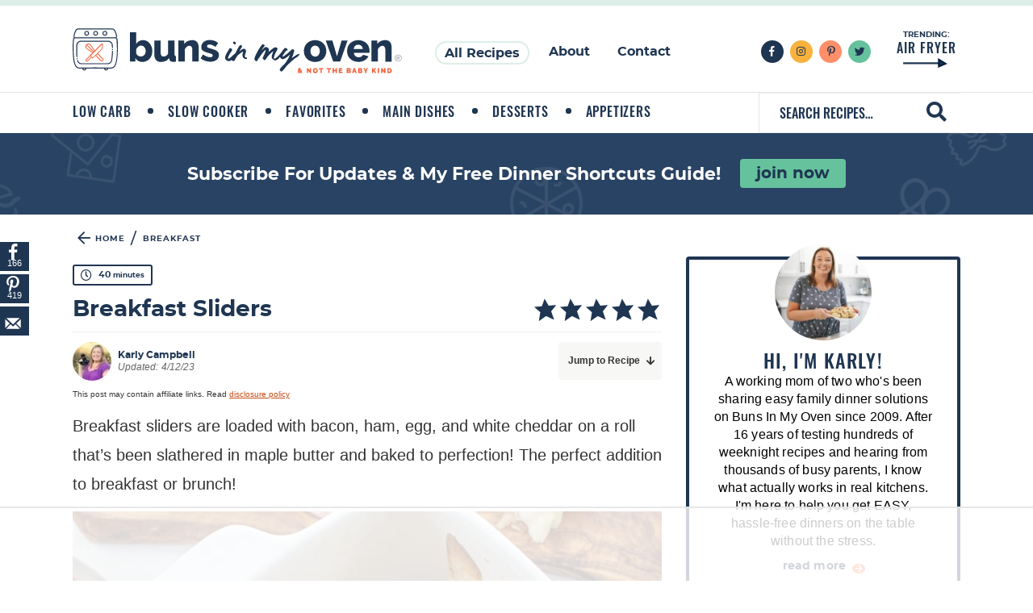

--- FILE ---
content_type: text/html; charset=UTF-8
request_url: https://www.bunsinmyoven.com/breakfast-sliders/
body_size: 156955
content:
<!DOCTYPE html>
<html lang="en-US">
<head ><meta charset="UTF-8" /><script>if(navigator.userAgent.match(/MSIE|Internet Explorer/i)||navigator.userAgent.match(/Trident\/7\..*?rv:11/i)){var href=document.location.href;if(!href.match(/[?&]nowprocket/)){if(href.indexOf("?")==-1){if(href.indexOf("#")==-1){document.location.href=href+"?nowprocket=1"}else{document.location.href=href.replace("#","?nowprocket=1#")}}else{if(href.indexOf("#")==-1){document.location.href=href+"&nowprocket=1"}else{document.location.href=href.replace("#","&nowprocket=1#")}}}}</script><script>(()=>{class RocketLazyLoadScripts{constructor(){this.v="2.0.4",this.userEvents=["keydown","keyup","mousedown","mouseup","mousemove","mouseover","mouseout","touchmove","touchstart","touchend","touchcancel","wheel","click","dblclick","input"],this.attributeEvents=["onblur","onclick","oncontextmenu","ondblclick","onfocus","onmousedown","onmouseenter","onmouseleave","onmousemove","onmouseout","onmouseover","onmouseup","onmousewheel","onscroll","onsubmit"]}async t(){this.i(),this.o(),/iP(ad|hone)/.test(navigator.userAgent)&&this.h(),this.u(),this.l(this),this.m(),this.k(this),this.p(this),this._(),await Promise.all([this.R(),this.L()]),this.lastBreath=Date.now(),this.S(this),this.P(),this.D(),this.O(),this.M(),await this.C(this.delayedScripts.normal),await this.C(this.delayedScripts.defer),await this.C(this.delayedScripts.async),await this.T(),await this.F(),await this.j(),await this.A(),window.dispatchEvent(new Event("rocket-allScriptsLoaded")),this.everythingLoaded=!0,this.lastTouchEnd&&await new Promise(t=>setTimeout(t,500-Date.now()+this.lastTouchEnd)),this.I(),this.H(),this.U(),this.W()}i(){this.CSPIssue=sessionStorage.getItem("rocketCSPIssue"),document.addEventListener("securitypolicyviolation",t=>{this.CSPIssue||"script-src-elem"!==t.violatedDirective||"data"!==t.blockedURI||(this.CSPIssue=!0,sessionStorage.setItem("rocketCSPIssue",!0))},{isRocket:!0})}o(){window.addEventListener("pageshow",t=>{this.persisted=t.persisted,this.realWindowLoadedFired=!0},{isRocket:!0}),window.addEventListener("pagehide",()=>{this.onFirstUserAction=null},{isRocket:!0})}h(){let t;function e(e){t=e}window.addEventListener("touchstart",e,{isRocket:!0}),window.addEventListener("touchend",function i(o){o.changedTouches[0]&&t.changedTouches[0]&&Math.abs(o.changedTouches[0].pageX-t.changedTouches[0].pageX)<10&&Math.abs(o.changedTouches[0].pageY-t.changedTouches[0].pageY)<10&&o.timeStamp-t.timeStamp<200&&(window.removeEventListener("touchstart",e,{isRocket:!0}),window.removeEventListener("touchend",i,{isRocket:!0}),"INPUT"===o.target.tagName&&"text"===o.target.type||(o.target.dispatchEvent(new TouchEvent("touchend",{target:o.target,bubbles:!0})),o.target.dispatchEvent(new MouseEvent("mouseover",{target:o.target,bubbles:!0})),o.target.dispatchEvent(new PointerEvent("click",{target:o.target,bubbles:!0,cancelable:!0,detail:1,clientX:o.changedTouches[0].clientX,clientY:o.changedTouches[0].clientY})),event.preventDefault()))},{isRocket:!0})}q(t){this.userActionTriggered||("mousemove"!==t.type||this.firstMousemoveIgnored?"keyup"===t.type||"mouseover"===t.type||"mouseout"===t.type||(this.userActionTriggered=!0,this.onFirstUserAction&&this.onFirstUserAction()):this.firstMousemoveIgnored=!0),"click"===t.type&&t.preventDefault(),t.stopPropagation(),t.stopImmediatePropagation(),"touchstart"===this.lastEvent&&"touchend"===t.type&&(this.lastTouchEnd=Date.now()),"click"===t.type&&(this.lastTouchEnd=0),this.lastEvent=t.type,t.composedPath&&t.composedPath()[0].getRootNode()instanceof ShadowRoot&&(t.rocketTarget=t.composedPath()[0]),this.savedUserEvents.push(t)}u(){this.savedUserEvents=[],this.userEventHandler=this.q.bind(this),this.userEvents.forEach(t=>window.addEventListener(t,this.userEventHandler,{passive:!1,isRocket:!0})),document.addEventListener("visibilitychange",this.userEventHandler,{isRocket:!0})}U(){this.userEvents.forEach(t=>window.removeEventListener(t,this.userEventHandler,{passive:!1,isRocket:!0})),document.removeEventListener("visibilitychange",this.userEventHandler,{isRocket:!0}),this.savedUserEvents.forEach(t=>{(t.rocketTarget||t.target).dispatchEvent(new window[t.constructor.name](t.type,t))})}m(){const t="return false",e=Array.from(this.attributeEvents,t=>"data-rocket-"+t),i="["+this.attributeEvents.join("],[")+"]",o="[data-rocket-"+this.attributeEvents.join("],[data-rocket-")+"]",s=(e,i,o)=>{o&&o!==t&&(e.setAttribute("data-rocket-"+i,o),e["rocket"+i]=new Function("event",o),e.setAttribute(i,t))};new MutationObserver(t=>{for(const n of t)"attributes"===n.type&&(n.attributeName.startsWith("data-rocket-")||this.everythingLoaded?n.attributeName.startsWith("data-rocket-")&&this.everythingLoaded&&this.N(n.target,n.attributeName.substring(12)):s(n.target,n.attributeName,n.target.getAttribute(n.attributeName))),"childList"===n.type&&n.addedNodes.forEach(t=>{if(t.nodeType===Node.ELEMENT_NODE)if(this.everythingLoaded)for(const i of[t,...t.querySelectorAll(o)])for(const t of i.getAttributeNames())e.includes(t)&&this.N(i,t.substring(12));else for(const e of[t,...t.querySelectorAll(i)])for(const t of e.getAttributeNames())this.attributeEvents.includes(t)&&s(e,t,e.getAttribute(t))})}).observe(document,{subtree:!0,childList:!0,attributeFilter:[...this.attributeEvents,...e]})}I(){this.attributeEvents.forEach(t=>{document.querySelectorAll("[data-rocket-"+t+"]").forEach(e=>{this.N(e,t)})})}N(t,e){const i=t.getAttribute("data-rocket-"+e);i&&(t.setAttribute(e,i),t.removeAttribute("data-rocket-"+e))}k(t){Object.defineProperty(HTMLElement.prototype,"onclick",{get(){return this.rocketonclick||null},set(e){this.rocketonclick=e,this.setAttribute(t.everythingLoaded?"onclick":"data-rocket-onclick","this.rocketonclick(event)")}})}S(t){function e(e,i){let o=e[i];e[i]=null,Object.defineProperty(e,i,{get:()=>o,set(s){t.everythingLoaded?o=s:e["rocket"+i]=o=s}})}e(document,"onreadystatechange"),e(window,"onload"),e(window,"onpageshow");try{Object.defineProperty(document,"readyState",{get:()=>t.rocketReadyState,set(e){t.rocketReadyState=e},configurable:!0}),document.readyState="loading"}catch(t){console.log("WPRocket DJE readyState conflict, bypassing")}}l(t){this.originalAddEventListener=EventTarget.prototype.addEventListener,this.originalRemoveEventListener=EventTarget.prototype.removeEventListener,this.savedEventListeners=[],EventTarget.prototype.addEventListener=function(e,i,o){o&&o.isRocket||!t.B(e,this)&&!t.userEvents.includes(e)||t.B(e,this)&&!t.userActionTriggered||e.startsWith("rocket-")||t.everythingLoaded?t.originalAddEventListener.call(this,e,i,o):(t.savedEventListeners.push({target:this,remove:!1,type:e,func:i,options:o}),"mouseenter"!==e&&"mouseleave"!==e||t.originalAddEventListener.call(this,e,t.savedUserEvents.push,o))},EventTarget.prototype.removeEventListener=function(e,i,o){o&&o.isRocket||!t.B(e,this)&&!t.userEvents.includes(e)||t.B(e,this)&&!t.userActionTriggered||e.startsWith("rocket-")||t.everythingLoaded?t.originalRemoveEventListener.call(this,e,i,o):t.savedEventListeners.push({target:this,remove:!0,type:e,func:i,options:o})}}J(t,e){this.savedEventListeners=this.savedEventListeners.filter(i=>{let o=i.type,s=i.target||window;return e!==o||t!==s||(this.B(o,s)&&(i.type="rocket-"+o),this.$(i),!1)})}H(){EventTarget.prototype.addEventListener=this.originalAddEventListener,EventTarget.prototype.removeEventListener=this.originalRemoveEventListener,this.savedEventListeners.forEach(t=>this.$(t))}$(t){t.remove?this.originalRemoveEventListener.call(t.target,t.type,t.func,t.options):this.originalAddEventListener.call(t.target,t.type,t.func,t.options)}p(t){let e;function i(e){return t.everythingLoaded?e:e.split(" ").map(t=>"load"===t||t.startsWith("load.")?"rocket-jquery-load":t).join(" ")}function o(o){function s(e){const s=o.fn[e];o.fn[e]=o.fn.init.prototype[e]=function(){return this[0]===window&&t.userActionTriggered&&("string"==typeof arguments[0]||arguments[0]instanceof String?arguments[0]=i(arguments[0]):"object"==typeof arguments[0]&&Object.keys(arguments[0]).forEach(t=>{const e=arguments[0][t];delete arguments[0][t],arguments[0][i(t)]=e})),s.apply(this,arguments),this}}if(o&&o.fn&&!t.allJQueries.includes(o)){const e={DOMContentLoaded:[],"rocket-DOMContentLoaded":[]};for(const t in e)document.addEventListener(t,()=>{e[t].forEach(t=>t())},{isRocket:!0});o.fn.ready=o.fn.init.prototype.ready=function(i){function s(){parseInt(o.fn.jquery)>2?setTimeout(()=>i.bind(document)(o)):i.bind(document)(o)}return"function"==typeof i&&(t.realDomReadyFired?!t.userActionTriggered||t.fauxDomReadyFired?s():e["rocket-DOMContentLoaded"].push(s):e.DOMContentLoaded.push(s)),o([])},s("on"),s("one"),s("off"),t.allJQueries.push(o)}e=o}t.allJQueries=[],o(window.jQuery),Object.defineProperty(window,"jQuery",{get:()=>e,set(t){o(t)}})}P(){const t=new Map;document.write=document.writeln=function(e){const i=document.currentScript,o=document.createRange(),s=i.parentElement;let n=t.get(i);void 0===n&&(n=i.nextSibling,t.set(i,n));const c=document.createDocumentFragment();o.setStart(c,0),c.appendChild(o.createContextualFragment(e)),s.insertBefore(c,n)}}async R(){return new Promise(t=>{this.userActionTriggered?t():this.onFirstUserAction=t})}async L(){return new Promise(t=>{document.addEventListener("DOMContentLoaded",()=>{this.realDomReadyFired=!0,t()},{isRocket:!0})})}async j(){return this.realWindowLoadedFired?Promise.resolve():new Promise(t=>{window.addEventListener("load",t,{isRocket:!0})})}M(){this.pendingScripts=[];this.scriptsMutationObserver=new MutationObserver(t=>{for(const e of t)e.addedNodes.forEach(t=>{"SCRIPT"!==t.tagName||t.noModule||t.isWPRocket||this.pendingScripts.push({script:t,promise:new Promise(e=>{const i=()=>{const i=this.pendingScripts.findIndex(e=>e.script===t);i>=0&&this.pendingScripts.splice(i,1),e()};t.addEventListener("load",i,{isRocket:!0}),t.addEventListener("error",i,{isRocket:!0}),setTimeout(i,1e3)})})})}),this.scriptsMutationObserver.observe(document,{childList:!0,subtree:!0})}async F(){await this.X(),this.pendingScripts.length?(await this.pendingScripts[0].promise,await this.F()):this.scriptsMutationObserver.disconnect()}D(){this.delayedScripts={normal:[],async:[],defer:[]},document.querySelectorAll("script[type$=rocketlazyloadscript]").forEach(t=>{t.hasAttribute("data-rocket-src")?t.hasAttribute("async")&&!1!==t.async?this.delayedScripts.async.push(t):t.hasAttribute("defer")&&!1!==t.defer||"module"===t.getAttribute("data-rocket-type")?this.delayedScripts.defer.push(t):this.delayedScripts.normal.push(t):this.delayedScripts.normal.push(t)})}async _(){await this.L();let t=[];document.querySelectorAll("script[type$=rocketlazyloadscript][data-rocket-src]").forEach(e=>{let i=e.getAttribute("data-rocket-src");if(i&&!i.startsWith("data:")){i.startsWith("//")&&(i=location.protocol+i);try{const o=new URL(i).origin;o!==location.origin&&t.push({src:o,crossOrigin:e.crossOrigin||"module"===e.getAttribute("data-rocket-type")})}catch(t){}}}),t=[...new Map(t.map(t=>[JSON.stringify(t),t])).values()],this.Y(t,"preconnect")}async G(t){if(await this.K(),!0!==t.noModule||!("noModule"in HTMLScriptElement.prototype))return new Promise(e=>{let i;function o(){(i||t).setAttribute("data-rocket-status","executed"),e()}try{if(navigator.userAgent.includes("Firefox/")||""===navigator.vendor||this.CSPIssue)i=document.createElement("script"),[...t.attributes].forEach(t=>{let e=t.nodeName;"type"!==e&&("data-rocket-type"===e&&(e="type"),"data-rocket-src"===e&&(e="src"),i.setAttribute(e,t.nodeValue))}),t.text&&(i.text=t.text),t.nonce&&(i.nonce=t.nonce),i.hasAttribute("src")?(i.addEventListener("load",o,{isRocket:!0}),i.addEventListener("error",()=>{i.setAttribute("data-rocket-status","failed-network"),e()},{isRocket:!0}),setTimeout(()=>{i.isConnected||e()},1)):(i.text=t.text,o()),i.isWPRocket=!0,t.parentNode.replaceChild(i,t);else{const i=t.getAttribute("data-rocket-type"),s=t.getAttribute("data-rocket-src");i?(t.type=i,t.removeAttribute("data-rocket-type")):t.removeAttribute("type"),t.addEventListener("load",o,{isRocket:!0}),t.addEventListener("error",i=>{this.CSPIssue&&i.target.src.startsWith("data:")?(console.log("WPRocket: CSP fallback activated"),t.removeAttribute("src"),this.G(t).then(e)):(t.setAttribute("data-rocket-status","failed-network"),e())},{isRocket:!0}),s?(t.fetchPriority="high",t.removeAttribute("data-rocket-src"),t.src=s):t.src="data:text/javascript;base64,"+window.btoa(unescape(encodeURIComponent(t.text)))}}catch(i){t.setAttribute("data-rocket-status","failed-transform"),e()}});t.setAttribute("data-rocket-status","skipped")}async C(t){const e=t.shift();return e?(e.isConnected&&await this.G(e),this.C(t)):Promise.resolve()}O(){this.Y([...this.delayedScripts.normal,...this.delayedScripts.defer,...this.delayedScripts.async],"preload")}Y(t,e){this.trash=this.trash||[];let i=!0;var o=document.createDocumentFragment();t.forEach(t=>{const s=t.getAttribute&&t.getAttribute("data-rocket-src")||t.src;if(s&&!s.startsWith("data:")){const n=document.createElement("link");n.href=s,n.rel=e,"preconnect"!==e&&(n.as="script",n.fetchPriority=i?"high":"low"),t.getAttribute&&"module"===t.getAttribute("data-rocket-type")&&(n.crossOrigin=!0),t.crossOrigin&&(n.crossOrigin=t.crossOrigin),t.integrity&&(n.integrity=t.integrity),t.nonce&&(n.nonce=t.nonce),o.appendChild(n),this.trash.push(n),i=!1}}),document.head.appendChild(o)}W(){this.trash.forEach(t=>t.remove())}async T(){try{document.readyState="interactive"}catch(t){}this.fauxDomReadyFired=!0;try{await this.K(),this.J(document,"readystatechange"),document.dispatchEvent(new Event("rocket-readystatechange")),await this.K(),document.rocketonreadystatechange&&document.rocketonreadystatechange(),await this.K(),this.J(document,"DOMContentLoaded"),document.dispatchEvent(new Event("rocket-DOMContentLoaded")),await this.K(),this.J(window,"DOMContentLoaded"),window.dispatchEvent(new Event("rocket-DOMContentLoaded"))}catch(t){console.error(t)}}async A(){try{document.readyState="complete"}catch(t){}try{await this.K(),this.J(document,"readystatechange"),document.dispatchEvent(new Event("rocket-readystatechange")),await this.K(),document.rocketonreadystatechange&&document.rocketonreadystatechange(),await this.K(),this.J(window,"load"),window.dispatchEvent(new Event("rocket-load")),await this.K(),window.rocketonload&&window.rocketonload(),await this.K(),this.allJQueries.forEach(t=>t(window).trigger("rocket-jquery-load")),await this.K(),this.J(window,"pageshow");const t=new Event("rocket-pageshow");t.persisted=this.persisted,window.dispatchEvent(t),await this.K(),window.rocketonpageshow&&window.rocketonpageshow({persisted:this.persisted})}catch(t){console.error(t)}}async K(){Date.now()-this.lastBreath>45&&(await this.X(),this.lastBreath=Date.now())}async X(){return document.hidden?new Promise(t=>setTimeout(t)):new Promise(t=>requestAnimationFrame(t))}B(t,e){return e===document&&"readystatechange"===t||(e===document&&"DOMContentLoaded"===t||(e===window&&"DOMContentLoaded"===t||(e===window&&"load"===t||e===window&&"pageshow"===t)))}static run(){(new RocketLazyLoadScripts).t()}}RocketLazyLoadScripts.run()})();</script>

<meta name="viewport" content="width=device-width, initial-scale=1" />
<script data-no-optimize="1" data-cfasync="false">!function(){"use strict";const t={adt_ei:{identityApiKey:"plainText",source:"url",type:"plaintext",priority:1},adt_eih:{identityApiKey:"sha256",source:"urlh",type:"hashed",priority:2},sh_kit:{identityApiKey:"sha256",source:"urlhck",type:"hashed",priority:3}},e=Object.keys(t);function i(t){return function(t){const e=t.match(/((?=([a-z0-9._!#$%+^&*()[\]<>-]+))\2@[a-z0-9._-]+\.[a-z0-9._-]+)/gi);return e?e[0]:""}(function(t){return t.replace(/\s/g,"")}(t.toLowerCase()))}!async function(){const n=new URL(window.location.href),o=n.searchParams;let a=null;const r=Object.entries(t).sort(([,t],[,e])=>t.priority-e.priority).map(([t])=>t);for(const e of r){const n=o.get(e),r=t[e];if(!n||!r)continue;const c=decodeURIComponent(n),d="plaintext"===r.type&&i(c),s="hashed"===r.type&&c;if(d||s){a={value:c,config:r};break}}if(a){const{value:t,config:e}=a;window.adthrive=window.adthrive||{},window.adthrive.cmd=window.adthrive.cmd||[],window.adthrive.cmd.push(function(){window.adthrive.identityApi({source:e.source,[e.identityApiKey]:t},({success:i,data:n})=>{i?window.adthrive.log("info","Plugin","detectEmails",`Identity API called with ${e.type} email: ${t}`,n):window.adthrive.log("warning","Plugin","detectEmails",`Failed to call Identity API with ${e.type} email: ${t}`,n)})})}!function(t,e){const i=new URL(e);t.forEach(t=>i.searchParams.delete(t)),history.replaceState(null,"",i.toString())}(e,n)}()}();
</script><meta name='robots' content='index, follow, max-image-preview:large, max-snippet:-1, max-video-preview:-1' />
	<style></style>
	<style data-no-optimize="1" data-cfasync="false"></style>
<script data-no-optimize="1" data-cfasync="false">
	window.adthriveCLS = {
		enabledLocations: ['Content', 'Recipe'],
		injectedSlots: [],
		injectedFromPlugin: true,
		branch: 'fa0e6bd',bucket: 'prod',			};
	window.adthriveCLS.siteAds = {"betaTester":false,"targeting":[{"value":"52e41fac28963d1e058a1051","key":"siteId"},{"value":"6233884d3e32b27088e5cfe1","key":"organizationId"},{"value":"Buns In My Oven","key":"siteName"},{"value":"AdThrive Premium","key":"service"},{"value":"on","key":"bidding"},{"value":["Food"],"key":"verticals"}],"siteUrl":"http://www.bunsinmyoven.com","siteId":"52e41fac28963d1e058a1051","siteName":"Buns In My Oven","breakpoints":{"tablet":768,"desktop":1024},"cloudflare":{"version":"b770817"},"adUnits":[{"sequence":9,"thirdPartyAdUnitName":null,"targeting":[{"value":["Sidebar"],"key":"location"},{"value":true,"key":"sticky"}],"devices":["desktop"],"name":"Sidebar_9","sticky":true,"location":"Sidebar","dynamic":{"pageSelector":"body:not(.home)","spacing":0,"max":1,"lazyMax":null,"enable":true,"lazy":false,"elementSelector":".sidebar-primary","skip":0,"classNames":[],"position":"beforeend","every":1,"enabled":true},"stickyOverlapSelector":".footer-quick-links, .site-footer","adSizes":[[160,600],[336,280],[320,50],[300,600],[250,250],[1,1],[320,100],[300,1050],[300,50],[300,420],[300,250]],"priority":291,"autosize":true},{"sequence":null,"thirdPartyAdUnitName":null,"targeting":[{"value":["Content"],"key":"location"}],"devices":["desktop","tablet","phone"],"name":"Content","sticky":false,"location":"Content","dynamic":{"pageSelector":"body.archive","spacing":0,"max":3,"lazyMax":null,"enable":true,"lazy":false,"elementSelector":".content.flexbox > article","skip":3,"classNames":[],"position":"afterend","every":4,"enabled":true},"stickyOverlapSelector":"","adSizes":[[728,90],[336,280],[320,50],[468,60],[970,90],[250,250],[1,1],[320,100],[970,250],[300,50],[300,300],[552,334],[728,250],[300,250],[1,2]],"priority":199,"autosize":true},{"sequence":null,"thirdPartyAdUnitName":null,"targeting":[{"value":["Content"],"key":"location"}],"devices":["desktop"],"name":"Content","sticky":false,"location":"Content","dynamic":{"pageSelector":"body.single:not(.test-content)","spacing":0.85,"max":4,"lazyMax":95,"enable":true,"lazy":true,"elementSelector":".entry-content > .wp-block-group, .entry-content > p:nth-of-type(n+2), .entry-content > .wprm-recipe-container, .entry-content > .wp-block-image, .entry-content > figure, .entry-content > ol, .entry-content > ul","skip":1,"classNames":[],"position":"afterend","every":1,"enabled":true},"stickyOverlapSelector":"","adSizes":[[728,90],[336,280],[320,50],[468,60],[970,90],[250,250],[1,1],[320,100],[970,250],[300,50],[300,300],[552,334],[728,250],[300,250],[1,2]],"priority":199,"autosize":true},{"sequence":null,"thirdPartyAdUnitName":null,"targeting":[{"value":["Content"],"key":"location"}],"devices":["tablet","phone"],"name":"Content","sticky":false,"location":"Content","dynamic":{"pageSelector":"body.single:not(.test-content)","spacing":0.85,"max":4,"lazyMax":95,"enable":true,"lazy":true,"elementSelector":".entry-content > .wp-block-group, .entry-content > p:nth-of-type(n+2), .entry-content > .wprm-recipe-container, .entry-content > ol, .entry-content > ul","skip":1,"classNames":[],"position":"afterend","every":1,"enabled":true},"stickyOverlapSelector":"","adSizes":[[728,90],[336,280],[320,50],[468,60],[970,90],[250,250],[1,1],[320,100],[970,250],[300,50],[300,300],[552,334],[728,250],[300,250],[1,2]],"priority":199,"autosize":true},{"sequence":1,"thirdPartyAdUnitName":null,"targeting":[{"value":["Recipe"],"key":"location"}],"devices":["desktop","tablet"],"name":"Recipe_1","sticky":false,"location":"Recipe","dynamic":{"pageSelector":"body:not(.wprm-print)","spacing":0.5,"max":2,"lazyMax":1,"enable":true,"lazy":true,"elementSelector":".wprm-recipe-ingredients-header, .wprm-recipe-instructions-container li, .wprm-recipe-notes-container, .wprm-nutrition-label-container","skip":0,"classNames":[],"position":"beforebegin","every":1,"enabled":true},"stickyOverlapSelector":"","adSizes":[[320,50],[250,250],[1,1],[320,100],[300,50],[320,300],[300,390],[300,250],[1,2]],"priority":-101,"autosize":true},{"sequence":5,"thirdPartyAdUnitName":null,"targeting":[{"value":["Recipe"],"key":"location"}],"devices":["phone"],"name":"Recipe_5","sticky":false,"location":"Recipe","dynamic":{"pageSelector":"body:not(.wprm-print)","spacing":0,"max":1,"lazyMax":null,"enable":true,"lazy":false,"elementSelector":".wprm-recipe-ingredients-container","skip":0,"classNames":[],"position":"beforebegin","every":1,"enabled":true},"stickyOverlapSelector":"","adSizes":[[320,50],[250,250],[1,1],[320,100],[300,50],[320,300],[300,390],[300,250],[1,2]],"priority":-105,"autosize":true},{"sequence":1,"thirdPartyAdUnitName":null,"targeting":[{"value":["Recipe"],"key":"location"}],"devices":["phone"],"name":"Recipe_1","sticky":false,"location":"Recipe","dynamic":{"pageSelector":"body:not(.wprm-print)","spacing":0.85,"max":1,"lazyMax":1,"enable":true,"lazy":true,"elementSelector":".wprm-recipe-ingredients, .wprm-recipe-instructions-container li, .wprm-recipe-notes-container","skip":0,"classNames":[],"position":"afterend","every":1,"enabled":true},"stickyOverlapSelector":"","adSizes":[[320,50],[250,250],[1,1],[320,100],[300,50],[320,300],[300,390],[300,250],[1,2]],"priority":-101,"autosize":true},{"sequence":null,"thirdPartyAdUnitName":null,"targeting":[{"value":["Below Post"],"key":"location"}],"devices":["desktop","tablet","phone"],"name":"Below_Post","sticky":false,"location":"Below Post","dynamic":{"pageSelector":"","spacing":1,"max":0,"lazyMax":2,"enable":true,"lazy":true,"elementSelector":".comment-list > li","skip":0,"classNames":[],"position":"beforebegin","every":1,"enabled":true},"stickyOverlapSelector":"","adSizes":[[728,90],[336,280],[320,50],[468,60],[250,250],[1,1],[320,100],[970,250],[728,250],[300,250]],"priority":99,"autosize":true},{"sequence":null,"thirdPartyAdUnitName":null,"targeting":[{"value":["Footer"],"key":"location"},{"value":true,"key":"sticky"}],"devices":["desktop","tablet","phone"],"name":"Footer","sticky":true,"location":"Footer","dynamic":{"pageSelector":"body:not(.home)","spacing":0,"max":1,"lazyMax":null,"enable":true,"lazy":false,"elementSelector":"body","skip":0,"classNames":[],"position":"beforeend","every":1,"enabled":true},"stickyOverlapSelector":"","adSizes":[[728,90],[320,50],[468,60],[970,90],[1,1],[320,100],[300,50]],"priority":-1,"autosize":true},{"sequence":null,"thirdPartyAdUnitName":null,"targeting":[{"value":["Content"],"key":"location"}],"devices":["desktop"],"name":"Content","sticky":false,"location":"Content","dynamic":{"pageSelector":"body.single.test-content","spacing":0.85,"max":4,"lazyMax":95,"enable":true,"lazy":true,"elementSelector":".entry-content > *:not(h2):not(h3):not(#dpsp-post-content-markup):not(.dpsp-post-pinterest-image-hidden):not(.wprm-recipe-container):not(.wp-block-mv-recipe):not(script):not(style):not(br):not(.code-block)","skip":2,"classNames":[],"position":"afterend","every":1,"enabled":true},"stickyOverlapSelector":"","adSizes":[[728,90],[336,280],[320,50],[468,60],[970,90],[250,250],[1,1],[320,100],[970,250],[300,50],[300,300],[552,334],[728,250],[300,250],[1,2]],"priority":199,"autosize":true},{"sequence":null,"thirdPartyAdUnitName":null,"targeting":[{"value":["Content"],"key":"location"}],"devices":["tablet","phone"],"name":"Content","sticky":false,"location":"Content","dynamic":{"pageSelector":"body.single.test-content","spacing":0.85,"max":4,"lazyMax":95,"enable":true,"lazy":true,"elementSelector":".entry-content > *:not(h2):not(h3):not(#dpsp-post-content-markup):not(.dpsp-post-pinterest-image-hidden):not(.wprm-recipe-container):not(.wp-block-mv-recipe):not(script):not(style):not(br):not(.code-block)","skip":2,"classNames":[],"position":"afterend","every":1,"enabled":true},"stickyOverlapSelector":"","adSizes":[[728,90],[336,280],[320,50],[468,60],[970,90],[250,250],[1,1],[320,100],[970,250],[300,50],[300,300],[552,334],[728,250],[300,250],[1,2]],"priority":199,"autosize":true},{"sequence":null,"thirdPartyAdUnitName":null,"targeting":[{"value":["Header"],"key":"location"}],"devices":["desktop","tablet","phone"],"name":"Header","sticky":false,"location":"Header","dynamic":{"pageSelector":"body.wprm-print","spacing":0,"max":1,"lazyMax":null,"enable":true,"lazy":false,"elementSelector":"#wprm-print-header","skip":0,"classNames":[],"position":"afterend","every":1,"enabled":true},"stickyOverlapSelector":"","adSizes":[[728,90],[320,50],[468,60],[970,90],[1,1],[320,100],[970,250],[300,50],[728,250]],"priority":399,"autosize":true},{"sequence":1,"thirdPartyAdUnitName":null,"targeting":[{"value":["Recipe"],"key":"location"}],"devices":["desktop","tablet"],"name":"Recipe_1","sticky":false,"location":"Recipe","dynamic":{"pageSelector":"body.wprm-print","spacing":0,"max":1,"lazyMax":0,"enable":true,"lazy":false,"elementSelector":".wprm-recipe-ingredients-header, .wprm-recipe-instructions-container li, .wprm-recipe-notes-container, .wprm-nutrition-label-container","skip":0,"classNames":[],"position":"beforebegin","every":1,"enabled":true},"stickyOverlapSelector":"","adSizes":[[320,50],[250,250],[1,1],[320,100],[300,50],[320,300],[300,390],[300,250],[1,2]],"priority":-101,"autosize":true},{"sequence":2,"thirdPartyAdUnitName":null,"targeting":[{"value":["Recipe"],"key":"location"}],"devices":["desktop","tablet"],"name":"Recipe_2","sticky":false,"location":"Recipe","dynamic":{"pageSelector":"body.wprm-print","spacing":0.5,"max":1,"lazyMax":1,"enable":true,"lazy":true,"elementSelector":".wprm-recipe-ingredients-header, .wprm-recipe-instructions-container li, .wprm-recipe-notes-container, .wprm-nutrition-label-container","skip":0,"classNames":[],"position":"beforebegin","every":1,"enabled":true},"stickyOverlapSelector":"","adSizes":[[320,50],[250,250],[1,1],[320,100],[300,50],[320,300],[300,390],[300,250],[1,2]],"priority":-102,"autosize":true},{"sequence":5,"thirdPartyAdUnitName":null,"targeting":[{"value":["Recipe"],"key":"location"}],"devices":["phone"],"name":"Recipe_5","sticky":false,"location":"Recipe","dynamic":{"pageSelector":"body.wprm-print","spacing":0,"max":1,"lazyMax":null,"enable":true,"lazy":false,"elementSelector":".wprm-recipe-ingredients-container","skip":0,"classNames":[],"position":"beforebegin","every":1,"enabled":true},"stickyOverlapSelector":"","adSizes":[[320,50],[250,250],[1,1],[320,100],[300,50],[320,300],[300,390],[300,250],[1,2]],"priority":-105,"autosize":true},{"sequence":1,"thirdPartyAdUnitName":null,"targeting":[{"value":["Recipe"],"key":"location"}],"devices":["phone"],"name":"Recipe_1","sticky":false,"location":"Recipe","dynamic":{"pageSelector":"body.wprm-print","spacing":0.85,"max":1,"lazyMax":1,"enable":true,"lazy":true,"elementSelector":".wprm-recipe-ingredients, .wprm-recipe-instructions-container li, .wprm-recipe-notes-container","skip":0,"classNames":[],"position":"afterend","every":1,"enabled":true},"stickyOverlapSelector":"","adSizes":[[320,50],[250,250],[1,1],[320,100],[300,50],[320,300],[300,390],[300,250],[1,2]],"priority":-101,"autosize":true}],"adDensityLayout":{"mobile":{"adDensity":0.22,"onePerViewport":false},"pageOverrides":[{"mobile":{"adDensity":0.22,"onePerViewport":false},"note":"/crockpot-ranch-pork-chops/","pageSelector":"body.postid-56230","desktop":{"adDensity":0.24,"onePerViewport":false}},{"mobile":{"adDensity":0.25,"onePerViewport":false},"note":"/blonde-brownies/","pageSelector":"body.postid-15055","desktop":{"adDensity":0.25,"onePerViewport":false}}],"desktop":{"adDensity":0.2,"onePerViewport":false}},"adDensityEnabled":true,"siteExperiments":[],"adTypes":{"sponsorTileDesktop":true,"interscrollerDesktop":true,"nativeBelowPostDesktop":true,"miniscroller":true,"largeFormatsMobile":true,"nativeMobileContent":true,"inRecipeRecommendationMobile":true,"nativeMobileRecipe":true,"sponsorTileMobile":true,"expandableCatalogAdsMobile":false,"frameAdsMobile":true,"outstreamMobile":true,"nativeHeaderMobile":true,"frameAdsDesktop":true,"inRecipeRecommendationDesktop":true,"expandableFooterDesktop":true,"nativeDesktopContent":true,"outstreamDesktop":true,"animatedFooter":true,"skylineHeader":true,"expandableFooter":true,"nativeDesktopSidebar":true,"videoFootersMobile":true,"videoFootersDesktop":true,"interscroller":true,"nativeDesktopRecipe":true,"nativeHeaderDesktop":true,"nativeBelowPostMobile":true,"expandableCatalogAdsDesktop":true,"largeFormatsDesktop":true},"adOptions":{"theTradeDesk":true,"rtbhouse":true,"undertone":true,"sidebarConfig":{"dynamicStickySidebar":{"minHeight":1800,"enabled":false,"blockedSelectors":[]}},"footerCloseButton":true,"teads":true,"seedtag":true,"pmp":true,"thirtyThreeAcross":true,"sharethrough":true,"optimizeVideoPlayersForEarnings":true,"removeVideoTitleWrapper":true,"pubMatic":true,"contentTermsFooterEnabled":true,"infiniteScroll":false,"longerVideoAdPod":true,"yahoossp":true,"spa":false,"stickyContainerConfig":{"recipeDesktop":{"minHeight":null,"enabled":false},"blockedSelectors":[],"stickyHeaderSelectors":["body:not(.adthrive-device-desktop) .site-header"],"content":{"minHeight":250,"enabled":true},"recipeMobile":{"minHeight":null,"enabled":false}},"sonobi":true,"gatedPrint":{"printClasses":[],"siteEmailServiceProviderId":"92e7df00-597c-44d4-a11c-c9811e10ddc6","defaultOptIn":true,"enabled":true,"newsletterPromptEnabled":true},"yieldmo":true,"footerSelector":"","consentMode":{"enabled":false,"customVendorList":""},"amazonUAM":true,"gamMCMEnabled":true,"gamMCMChildNetworkCode":"18911960","rubiconMediaMath":true,"rubicon":true,"conversant":true,"openx":true,"customCreativeEnabled":true,"secColor":"#000000","unruly":true,"mediaGrid":true,"bRealTime":true,"adInViewTime":null,"gumgum":true,"comscoreFooter":true,"desktopInterstitial":false,"amx":true,"footerCloseButtonDesktop":false,"ozone":true,"isAutoOptimized":false,"adform":true,"comscoreTAL":true,"targetaff":true,"bgColor":"#FFFFFF","advancePlaylistOptions":{"playlistPlayer":{"enabled":true},"relatedPlayer":{"enabled":true,"applyToFirst":true}},"kargo":true,"liveRampATS":true,"footerCloseButtonMobile":false,"interstitialBlockedPageSelectors":"","prioritizeShorterVideoAds":true,"allowSmallerAdSizes":true,"blis":true,"wakeLock":{"desktopEnabled":true,"mobileValue":15,"mobileEnabled":true,"desktopValue":30},"mobileInterstitial":false,"tripleLift":true,"sensitiveCategories":["alc","ast","cosm","dat","gamc","pol","rel","sst","ssr","srh","ske","wtl"],"liveRamp":true,"adthriveEmailIdentity":true,"criteo":true,"nativo":true,"infiniteScrollOptions":{"selector":"","heightThreshold":0},"siteAttributes":{"mobileHeaderSelectors":[],"desktopHeaderSelectors":[]},"dynamicContentSlotLazyLoading":true,"clsOptimizedAds":true,"ogury":true,"verticals":["Food"],"inImage":false,"stackadapt":true,"usCMP":{"defaultOptIn":false,"enabled":false,"regions":[]},"advancePlaylist":true,"medianet":true,"delayLoading":true,"inImageZone":null,"appNexus":true,"rise":true,"liveRampId":"","infiniteScrollRefresh":false,"indexExchange":true},"siteAdsProfiles":[],"thirdPartySiteConfig":{"partners":{"discounts":[]}},"featureRollouts":{"disable-restart-sticky-video-inactive":{"featureRolloutId":51,"data":null,"enabled":true},"disable-delay-loading-good-cwv":{"featureRolloutId":43,"data":null,"enabled":true}},"videoPlayers":{"contextual":{"autoplayCollapsibleEnabled":false,"overrideEmbedLocation":false,"defaultPlayerType":"static"},"videoEmbed":"wordpress","footerSelector":"","contentSpecificPlaylists":[],"players":[{"devices":["desktop","mobile"],"formattedType":"Stationary Related","description":"","id":4045790,"title":"Stationary related player - desktop and mobile","type":"stationaryRelated","enabled":true,"playerId":"HYNvgN8v"},{"playlistId":"iOJBxlmO","pageSelector":"body.single","devices":["desktop"],"description":"","skip":0,"title":"MY LATEST VIDEOS","type":"stickyPlaylist","enabled":true,"footerSelector":"","formattedType":"Sticky Playlist","elementSelector":".entry-content > .wp-block-image, .entry-content > figure, .entry-content > p:has(img), .entry-content > .wp-block-group","id":4045793,"position":"afterend","saveVideoCloseState":false,"shuffle":true,"mobileHeaderSelector":null,"playerId":"7zY96W01"},{"playlistId":"iOJBxlmO","pageSelector":"body.single","devices":["mobile"],"mobileLocation":"top-center","description":"","skip":0,"title":"MY LATEST VIDEOS","type":"stickyPlaylist","enabled":true,"footerSelector":"","formattedType":"Sticky Playlist","elementSelector":".entry-content > .wp-block-image, .entry-content > figure, .entry-content > p:has(img), .entry-content > .wp-block-group","id":4045794,"position":"afterend","saveVideoCloseState":false,"shuffle":true,"mobileHeaderSelector":null,"playerId":"7zY96W01"}],"partners":{"theTradeDesk":true,"unruly":true,"mediaGrid":true,"undertone":true,"gumgum":true,"seedtag":true,"amx":true,"ozone":true,"adform":true,"pmp":true,"kargo":true,"connatix":true,"stickyOutstream":{"desktop":{"enabled":true},"blockedPageSelectors":"","mobileLocation":"bottom-left","allowOnHomepage":false,"mobile":{"enabled":true},"saveVideoCloseState":false,"mobileHeaderSelector":"","allowForPageWithStickyPlayer":{"enabled":true}},"sharethrough":true,"blis":true,"tripleLift":true,"pubMatic":true,"criteo":true,"yahoossp":true,"nativo":true,"stackadapt":true,"yieldmo":true,"amazonUAM":true,"medianet":true,"rubicon":true,"appNexus":true,"rise":true,"openx":true,"indexExchange":true}}};</script>

<script data-no-optimize="1" data-cfasync="false">
(function(w, d) {
	w.adthrive = w.adthrive || {};
	w.adthrive.cmd = w.adthrive.cmd || [];
	w.adthrive.plugin = 'adthrive-ads-3.10.0';
	w.adthrive.host = 'ads.adthrive.com';
	w.adthrive.integration = 'plugin';

	var commitParam = (w.adthriveCLS && w.adthriveCLS.bucket !== 'prod' && w.adthriveCLS.branch) ? '&commit=' + w.adthriveCLS.branch : '';

	var s = d.createElement('script');
	s.async = true;
	s.referrerpolicy='no-referrer-when-downgrade';
	s.src = 'https://' + w.adthrive.host + '/sites/52e41fac28963d1e058a1051/ads.min.js?referrer=' + w.encodeURIComponent(w.location.href) + commitParam + '&cb=' + (Math.floor(Math.random() * 100) + 1) + '';
	var n = d.getElementsByTagName('script')[0];
	n.parentNode.insertBefore(s, n);
})(window, document);
</script>
<link rel="dns-prefetch" href="https://ads.adthrive.com/"><link rel="preconnect" href="https://ads.adthrive.com/"><link rel="preconnect" href="https://ads.adthrive.com/" crossorigin>
	<!-- This site is optimized with the Yoast SEO Premium plugin v26.7 (Yoast SEO v26.7) - https://yoast.com/wordpress/plugins/seo/ -->
	<title>Sweet &amp; Savory Breakfast Sliders | Buns In My Oven</title>
<link data-rocket-prefetch href="https://s0.2mdn.net" rel="dns-prefetch">
<link data-rocket-prefetch href="https://imasdk.googleapis.com" rel="dns-prefetch">
<link data-rocket-prefetch href="https://cdn.brandmetrics.com" rel="dns-prefetch">
<link data-rocket-prefetch href="https://launchpad.privacymanager.io" rel="dns-prefetch">
<link data-rocket-prefetch href="https://cdn.confiant-integrations.net" rel="dns-prefetch">
<link data-rocket-prefetch href="https://ads.pubmatic.com" rel="dns-prefetch">
<link data-rocket-prefetch href="https://launchpad-wrapper.privacymanager.io" rel="dns-prefetch">
<link data-rocket-prefetch href="https://sb.scorecardresearch.com" rel="dns-prefetch">
<link data-rocket-prefetch href="https://c.aps.amazon-adsystem.com" rel="dns-prefetch">
<link data-rocket-prefetch href="https://ads.adthrive.com" rel="dns-prefetch">
<link data-rocket-prefetch href="https://securepubads.g.doubleclick.net" rel="dns-prefetch">
<link data-rocket-prefetch href="https://www.google-analytics.com" rel="dns-prefetch">
<link data-rocket-prefetch href="https://www.googletagmanager.com" rel="dns-prefetch">
<link data-rocket-prefetch href="https://config.aps.amazon-adsystem.com" rel="dns-prefetch">
<link data-rocket-prefetch href="https://gpsb-reims.criteo.com" rel="dns-prefetch">
<link data-rocket-prefetch href="https://cdn.jsdelivr.net" rel="dns-prefetch">
<link data-rocket-prefetch href="https://ep2.adtrafficquality.google" rel="dns-prefetch">
<link data-rocket-prefetch href="https://www.google.com" rel="dns-prefetch">
<link data-rocket-prefetch href="https://feed.pghub.io" rel="dns-prefetch">
<link data-rocket-prefetch href="https://pghub.io" rel="dns-prefetch">
<link data-rocket-prefetch href="https://cm.g.doubleclick.net" rel="dns-prefetch">
<link data-rocket-prefetch href="https://u.openx.net" rel="dns-prefetch">
<link data-rocket-prefetch href="https://prod-cdn.chicoryapp.com" rel="dns-prefetch">
<link data-rocket-prefetch href="https://ssc-cms.33across.com" rel="dns-prefetch">
<link data-rocket-prefetch href="https://ssp-sync.criteo.com" rel="dns-prefetch">
<style id="wpr-usedcss">img:is([sizes=auto i],[sizes^="auto," i]){contain-intrinsic-size:3000px 1500px}.adthrive-ad{margin-top:10px;margin-bottom:10px;text-align:center;overflow-x:visible;clear:both;line-height:0}.adthrive-device-desktop .adthrive-recipe,.adthrive-device-tablet .adthrive-recipe{float:right;clear:right;margin-left:10px}body.adthrive-device-desktop .wprm-recipe-notes-container,body.adthrive-device-tablet .wprm-recipe-notes-container{clear:right}.wprm-recipe{overflow:visible!important}body.adthrive-device-desktop .wprm-entry-footer,body.adthrive-device-tablet .wprm-entry-footer{clear:right!important}.adthrive-collapse-mobile-background,.adthrive-player-position.adthrive-collapse-mobile.adthrive-collapse-top-center{z-index:999999999!important}body.single .adthrive-device-desktop .adthrive-content.adthrive-sticky-container{min-height:250px!important}.adthrive-player-position.adthrive-collapse-mobile,.raptive-player-container.adthrive-collapse-mobile{z-index:2147483644!important}body.archive .adthrive-content{flex:0 0 100%}img.emoji{display:inline!important;border:none!important;box-shadow:none!important;height:1em!important;width:1em!important;margin:0 .07em!important;vertical-align:-.1em!important;background:0 0!important;padding:0!important}.wp-block-button__link{align-content:center;box-sizing:border-box;cursor:pointer;display:inline-block;height:100%;text-align:center;word-break:break-word}:where(.wp-block-button__link){border-radius:9999px;box-shadow:none;padding:calc(.667em + 2px) calc(1.333em + 2px);text-decoration:none}.wp-block-button[style*=text-decoration] .wp-block-button__link{text-decoration:inherit}:root :where(.wp-block-button .wp-block-button__link.is-style-outline),:root :where(.wp-block-button.is-style-outline>.wp-block-button__link){border:2px solid;padding:.667em 1.333em}:root :where(.wp-block-button .wp-block-button__link.is-style-outline:not(.has-text-color)),:root :where(.wp-block-button.is-style-outline>.wp-block-button__link:not(.has-text-color)){color:currentColor}:root :where(.wp-block-button .wp-block-button__link.is-style-outline:not(.has-background)),:root :where(.wp-block-button.is-style-outline>.wp-block-button__link:not(.has-background)){background-color:initial;background-image:none}.wp-block-buttons{box-sizing:border-box}.wp-block-buttons>.wp-block-button{display:inline-block;margin:0}.wp-block-buttons[style*=text-decoration] .wp-block-button,.wp-block-buttons[style*=text-decoration] .wp-block-button__link{text-decoration:inherit}.wp-block-buttons .wp-block-button__link{width:100%}:where(.wp-block-calendar table:not(.has-background) th){background:#ddd}.wp-block-columns{align-items:normal!important;box-sizing:border-box;display:flex;flex-wrap:wrap!important}@media (min-width:782px){.wp-block-columns{flex-wrap:nowrap!important}}@media (max-width:781px){.wp-block-columns:not(.is-not-stacked-on-mobile)>.wp-block-column{flex-basis:100%!important}}@media (min-width:782px){.wp-block-columns:not(.is-not-stacked-on-mobile)>.wp-block-column{flex-basis:0;flex-grow:1}}:where(.wp-block-columns){margin-bottom:1.75em}:where(.wp-block-columns.has-background){padding:1.25em 2.375em}.wp-block-column{flex-grow:1;min-width:0;overflow-wrap:break-word;word-break:break-word}:where(.wp-block-post-comments input[type=submit]){border:none}:where(.wp-block-cover-image:not(.has-text-color)),:where(.wp-block-cover:not(.has-text-color)){color:#fff}:where(.wp-block-cover-image.is-light:not(.has-text-color)),:where(.wp-block-cover.is-light:not(.has-text-color)){color:#000}:root :where(.wp-block-cover h1:not(.has-text-color)),:root :where(.wp-block-cover h2:not(.has-text-color)),:root :where(.wp-block-cover h3:not(.has-text-color)),:root :where(.wp-block-cover h4:not(.has-text-color)),:root :where(.wp-block-cover h5:not(.has-text-color)),:root :where(.wp-block-cover h6:not(.has-text-color)),:root :where(.wp-block-cover p:not(.has-text-color)){color:inherit}:where(.wp-block-file){margin-bottom:1.5em}:where(.wp-block-file__button){border-radius:2em;display:inline-block;padding:.5em 1em}:where(.wp-block-file__button):is(a):active,:where(.wp-block-file__button):is(a):focus,:where(.wp-block-file__button):is(a):hover,:where(.wp-block-file__button):is(a):visited{box-shadow:none;color:#fff;opacity:.85;text-decoration:none}.wp-block-group{box-sizing:border-box}:where(.wp-block-group.wp-block-group-is-layout-constrained){position:relative}.wp-block-image>a,.wp-block-image>figure>a{display:inline-block}.wp-block-image img{box-sizing:border-box;height:auto;max-width:100%;vertical-align:bottom}@media not (prefers-reduced-motion){.wp-block-image img.hide{visibility:hidden}.wp-block-image img.show{animation:.4s show-content-image}}.wp-block-image[style*=border-radius] img,.wp-block-image[style*=border-radius]>a{border-radius:inherit}.wp-block-image :where(figcaption){margin-bottom:1em;margin-top:.5em}:root :where(.wp-block-image.is-style-rounded img,.wp-block-image .is-style-rounded img){border-radius:9999px}.wp-block-image figure{margin:0}@keyframes show-content-image{0%{visibility:hidden}99%{visibility:hidden}to{visibility:visible}}:where(.wp-block-latest-comments:not([style*=line-height] .wp-block-latest-comments__comment)){line-height:1.1}:where(.wp-block-latest-comments:not([style*=line-height] .wp-block-latest-comments__comment-excerpt p)){line-height:1.8}:root :where(.wp-block-latest-posts.is-grid){padding:0}:root :where(.wp-block-latest-posts.wp-block-latest-posts__list){padding-left:0}ol,ul{box-sizing:border-box}:root :where(.wp-block-list.has-background){padding:1.25em 2.375em}:where(.wp-block-navigation.has-background .wp-block-navigation-item a:not(.wp-element-button)),:where(.wp-block-navigation.has-background .wp-block-navigation-submenu a:not(.wp-element-button)){padding:.5em 1em}:where(.wp-block-navigation .wp-block-navigation__submenu-container .wp-block-navigation-item a:not(.wp-element-button)),:where(.wp-block-navigation .wp-block-navigation__submenu-container .wp-block-navigation-submenu a:not(.wp-element-button)),:where(.wp-block-navigation .wp-block-navigation__submenu-container .wp-block-navigation-submenu button.wp-block-navigation-item__content),:where(.wp-block-navigation .wp-block-navigation__submenu-container .wp-block-pages-list__item button.wp-block-navigation-item__content){padding:.5em 1em}:root :where(p.has-background){padding:1.25em 2.375em}:where(p.has-text-color:not(.has-link-color)) a{color:inherit}:where(.wp-block-post-comments-form) input:not([type=submit]),:where(.wp-block-post-comments-form) textarea{border:1px solid #949494;font-family:inherit;font-size:1em}:where(.wp-block-post-comments-form) input:where(:not([type=submit]):not([type=checkbox])),:where(.wp-block-post-comments-form) textarea{padding:calc(.667em + 2px)}:where(.wp-block-post-excerpt){box-sizing:border-box;margin-bottom:var(--wp--style--block-gap);margin-top:var(--wp--style--block-gap)}:where(.wp-block-preformatted.has-background){padding:1.25em 2.375em}:where(.wp-block-search__button){border:1px solid #ccc;padding:6px 10px}:where(.wp-block-search__input){font-family:inherit;font-size:inherit;font-style:inherit;font-weight:inherit;letter-spacing:inherit;line-height:inherit;text-transform:inherit}:where(.wp-block-search__button-inside .wp-block-search__inside-wrapper){border:1px solid #949494;box-sizing:border-box;padding:4px}:where(.wp-block-search__button-inside .wp-block-search__inside-wrapper) .wp-block-search__input{border:none;border-radius:0;padding:0 4px}:where(.wp-block-search__button-inside .wp-block-search__inside-wrapper) .wp-block-search__input:focus{outline:0}:where(.wp-block-search__button-inside .wp-block-search__inside-wrapper) :where(.wp-block-search__button){padding:4px 8px}:root :where(.wp-block-separator.is-style-dots){height:auto;line-height:1;text-align:center}:root :where(.wp-block-separator.is-style-dots):before{color:currentColor;content:"···";font-family:serif;font-size:1.5em;letter-spacing:2em;padding-left:2em}:root :where(.wp-block-site-logo.is-style-rounded){border-radius:9999px}:where(.wp-block-social-links:not(.is-style-logos-only)) .wp-social-link{background-color:#f0f0f0;color:#444}:where(.wp-block-social-links:not(.is-style-logos-only)) .wp-social-link-amazon{background-color:#f90;color:#fff}:where(.wp-block-social-links:not(.is-style-logos-only)) .wp-social-link-bandcamp{background-color:#1ea0c3;color:#fff}:where(.wp-block-social-links:not(.is-style-logos-only)) .wp-social-link-behance{background-color:#0757fe;color:#fff}:where(.wp-block-social-links:not(.is-style-logos-only)) .wp-social-link-bluesky{background-color:#0a7aff;color:#fff}:where(.wp-block-social-links:not(.is-style-logos-only)) .wp-social-link-codepen{background-color:#1e1f26;color:#fff}:where(.wp-block-social-links:not(.is-style-logos-only)) .wp-social-link-deviantart{background-color:#02e49b;color:#fff}:where(.wp-block-social-links:not(.is-style-logos-only)) .wp-social-link-discord{background-color:#5865f2;color:#fff}:where(.wp-block-social-links:not(.is-style-logos-only)) .wp-social-link-dribbble{background-color:#e94c89;color:#fff}:where(.wp-block-social-links:not(.is-style-logos-only)) .wp-social-link-dropbox{background-color:#4280ff;color:#fff}:where(.wp-block-social-links:not(.is-style-logos-only)) .wp-social-link-etsy{background-color:#f45800;color:#fff}:where(.wp-block-social-links:not(.is-style-logos-only)) .wp-social-link-facebook{background-color:#0866ff;color:#fff}:where(.wp-block-social-links:not(.is-style-logos-only)) .wp-social-link-fivehundredpx{background-color:#000;color:#fff}:where(.wp-block-social-links:not(.is-style-logos-only)) .wp-social-link-flickr{background-color:#0461dd;color:#fff}:where(.wp-block-social-links:not(.is-style-logos-only)) .wp-social-link-foursquare{background-color:#e65678;color:#fff}:where(.wp-block-social-links:not(.is-style-logos-only)) .wp-social-link-github{background-color:#24292d;color:#fff}:where(.wp-block-social-links:not(.is-style-logos-only)) .wp-social-link-goodreads{background-color:#eceadd;color:#382110}:where(.wp-block-social-links:not(.is-style-logos-only)) .wp-social-link-google{background-color:#ea4434;color:#fff}:where(.wp-block-social-links:not(.is-style-logos-only)) .wp-social-link-gravatar{background-color:#1d4fc4;color:#fff}:where(.wp-block-social-links:not(.is-style-logos-only)) .wp-social-link-instagram{background-color:#f00075;color:#fff}:where(.wp-block-social-links:not(.is-style-logos-only)) .wp-social-link-lastfm{background-color:#e21b24;color:#fff}:where(.wp-block-social-links:not(.is-style-logos-only)) .wp-social-link-linkedin{background-color:#0d66c2;color:#fff}:where(.wp-block-social-links:not(.is-style-logos-only)) .wp-social-link-mastodon{background-color:#3288d4;color:#fff}:where(.wp-block-social-links:not(.is-style-logos-only)) .wp-social-link-medium{background-color:#000;color:#fff}:where(.wp-block-social-links:not(.is-style-logos-only)) .wp-social-link-meetup{background-color:#f6405f;color:#fff}:where(.wp-block-social-links:not(.is-style-logos-only)) .wp-social-link-patreon{background-color:#000;color:#fff}:where(.wp-block-social-links:not(.is-style-logos-only)) .wp-social-link-pinterest{background-color:#e60122;color:#fff}:where(.wp-block-social-links:not(.is-style-logos-only)) .wp-social-link-pocket{background-color:#ef4155;color:#fff}:where(.wp-block-social-links:not(.is-style-logos-only)) .wp-social-link-reddit{background-color:#ff4500;color:#fff}:where(.wp-block-social-links:not(.is-style-logos-only)) .wp-social-link-skype{background-color:#0478d7;color:#fff}:where(.wp-block-social-links:not(.is-style-logos-only)) .wp-social-link-snapchat{background-color:#fefc00;color:#fff;stroke:#000}:where(.wp-block-social-links:not(.is-style-logos-only)) .wp-social-link-soundcloud{background-color:#ff5600;color:#fff}:where(.wp-block-social-links:not(.is-style-logos-only)) .wp-social-link-spotify{background-color:#1bd760;color:#fff}:where(.wp-block-social-links:not(.is-style-logos-only)) .wp-social-link-telegram{background-color:#2aabee;color:#fff}:where(.wp-block-social-links:not(.is-style-logos-only)) .wp-social-link-threads{background-color:#000;color:#fff}:where(.wp-block-social-links:not(.is-style-logos-only)) .wp-social-link-tiktok{background-color:#000;color:#fff}:where(.wp-block-social-links:not(.is-style-logos-only)) .wp-social-link-tumblr{background-color:#011835;color:#fff}:where(.wp-block-social-links:not(.is-style-logos-only)) .wp-social-link-twitch{background-color:#6440a4;color:#fff}:where(.wp-block-social-links:not(.is-style-logos-only)) .wp-social-link-twitter{background-color:#1da1f2;color:#fff}:where(.wp-block-social-links:not(.is-style-logos-only)) .wp-social-link-vimeo{background-color:#1eb7ea;color:#fff}:where(.wp-block-social-links:not(.is-style-logos-only)) .wp-social-link-vk{background-color:#4680c2;color:#fff}:where(.wp-block-social-links:not(.is-style-logos-only)) .wp-social-link-wordpress{background-color:#3499cd;color:#fff}:where(.wp-block-social-links:not(.is-style-logos-only)) .wp-social-link-whatsapp{background-color:#25d366;color:#fff}:where(.wp-block-social-links:not(.is-style-logos-only)) .wp-social-link-x{background-color:#000;color:#fff}:where(.wp-block-social-links:not(.is-style-logos-only)) .wp-social-link-yelp{background-color:#d32422;color:#fff}:where(.wp-block-social-links:not(.is-style-logos-only)) .wp-social-link-youtube{background-color:red;color:#fff}:where(.wp-block-social-links.is-style-logos-only) .wp-social-link{background:0 0}:where(.wp-block-social-links.is-style-logos-only) .wp-social-link svg{height:1.25em;width:1.25em}:where(.wp-block-social-links.is-style-logos-only) .wp-social-link-amazon{color:#f90}:where(.wp-block-social-links.is-style-logos-only) .wp-social-link-bandcamp{color:#1ea0c3}:where(.wp-block-social-links.is-style-logos-only) .wp-social-link-behance{color:#0757fe}:where(.wp-block-social-links.is-style-logos-only) .wp-social-link-bluesky{color:#0a7aff}:where(.wp-block-social-links.is-style-logos-only) .wp-social-link-codepen{color:#1e1f26}:where(.wp-block-social-links.is-style-logos-only) .wp-social-link-deviantart{color:#02e49b}:where(.wp-block-social-links.is-style-logos-only) .wp-social-link-discord{color:#5865f2}:where(.wp-block-social-links.is-style-logos-only) .wp-social-link-dribbble{color:#e94c89}:where(.wp-block-social-links.is-style-logos-only) .wp-social-link-dropbox{color:#4280ff}:where(.wp-block-social-links.is-style-logos-only) .wp-social-link-etsy{color:#f45800}:where(.wp-block-social-links.is-style-logos-only) .wp-social-link-facebook{color:#0866ff}:where(.wp-block-social-links.is-style-logos-only) .wp-social-link-fivehundredpx{color:#000}:where(.wp-block-social-links.is-style-logos-only) .wp-social-link-flickr{color:#0461dd}:where(.wp-block-social-links.is-style-logos-only) .wp-social-link-foursquare{color:#e65678}:where(.wp-block-social-links.is-style-logos-only) .wp-social-link-github{color:#24292d}:where(.wp-block-social-links.is-style-logos-only) .wp-social-link-goodreads{color:#382110}:where(.wp-block-social-links.is-style-logos-only) .wp-social-link-google{color:#ea4434}:where(.wp-block-social-links.is-style-logos-only) .wp-social-link-gravatar{color:#1d4fc4}:where(.wp-block-social-links.is-style-logos-only) .wp-social-link-instagram{color:#f00075}:where(.wp-block-social-links.is-style-logos-only) .wp-social-link-lastfm{color:#e21b24}:where(.wp-block-social-links.is-style-logos-only) .wp-social-link-linkedin{color:#0d66c2}:where(.wp-block-social-links.is-style-logos-only) .wp-social-link-mastodon{color:#3288d4}:where(.wp-block-social-links.is-style-logos-only) .wp-social-link-medium{color:#000}:where(.wp-block-social-links.is-style-logos-only) .wp-social-link-meetup{color:#f6405f}:where(.wp-block-social-links.is-style-logos-only) .wp-social-link-patreon{color:#000}:where(.wp-block-social-links.is-style-logos-only) .wp-social-link-pinterest{color:#e60122}:where(.wp-block-social-links.is-style-logos-only) .wp-social-link-pocket{color:#ef4155}:where(.wp-block-social-links.is-style-logos-only) .wp-social-link-reddit{color:#ff4500}:where(.wp-block-social-links.is-style-logos-only) .wp-social-link-skype{color:#0478d7}:where(.wp-block-social-links.is-style-logos-only) .wp-social-link-snapchat{color:#fff;stroke:#000}:where(.wp-block-social-links.is-style-logos-only) .wp-social-link-soundcloud{color:#ff5600}:where(.wp-block-social-links.is-style-logos-only) .wp-social-link-spotify{color:#1bd760}:where(.wp-block-social-links.is-style-logos-only) .wp-social-link-telegram{color:#2aabee}:where(.wp-block-social-links.is-style-logos-only) .wp-social-link-threads{color:#000}:where(.wp-block-social-links.is-style-logos-only) .wp-social-link-tiktok{color:#000}:where(.wp-block-social-links.is-style-logos-only) .wp-social-link-tumblr{color:#011835}:where(.wp-block-social-links.is-style-logos-only) .wp-social-link-twitch{color:#6440a4}:where(.wp-block-social-links.is-style-logos-only) .wp-social-link-twitter{color:#1da1f2}:where(.wp-block-social-links.is-style-logos-only) .wp-social-link-vimeo{color:#1eb7ea}:where(.wp-block-social-links.is-style-logos-only) .wp-social-link-vk{color:#4680c2}:where(.wp-block-social-links.is-style-logos-only) .wp-social-link-whatsapp{color:#25d366}:where(.wp-block-social-links.is-style-logos-only) .wp-social-link-wordpress{color:#3499cd}:where(.wp-block-social-links.is-style-logos-only) .wp-social-link-x{color:#000}:where(.wp-block-social-links.is-style-logos-only) .wp-social-link-yelp{color:#d32422}:where(.wp-block-social-links.is-style-logos-only) .wp-social-link-youtube{color:red}:root :where(.wp-block-social-links .wp-social-link a){padding:.25em}:root :where(.wp-block-social-links.is-style-logos-only .wp-social-link a){padding:0}:root :where(.wp-block-social-links.is-style-pill-shape .wp-social-link a){padding-left:.6666666667em;padding-right:.6666666667em}:root :where(.wp-block-tag-cloud.is-style-outline){display:flex;flex-wrap:wrap;gap:1ch}:root :where(.wp-block-tag-cloud.is-style-outline a){border:1px solid;font-size:unset!important;margin-right:0;padding:1ch 2ch;text-decoration:none!important}:root :where(.wp-block-table-of-contents){box-sizing:border-box}:where(.wp-block-term-description){box-sizing:border-box;margin-bottom:var(--wp--style--block-gap);margin-top:var(--wp--style--block-gap)}:where(pre.wp-block-verse){font-family:inherit}.entry-content{counter-reset:footnotes}.wp-element-button{cursor:pointer}:root{--wp--preset--font-size--normal:16px;--wp--preset--font-size--huge:42px}.screen-reader-text{border:0;clip-path:inset(50%);height:1px;margin:-1px;overflow:hidden;padding:0;position:absolute;width:1px;word-wrap:normal!important}.screen-reader-text:focus{background-color:#ddd;clip-path:none;color:#444;display:block;font-size:1em;height:auto;left:5px;line-height:normal;padding:15px 23px 14px;text-decoration:none;top:5px;width:auto;z-index:100000}html :where(.has-border-color){border-style:solid}html :where([style*=border-top-color]){border-top-style:solid}html :where([style*=border-right-color]){border-right-style:solid}html :where([style*=border-bottom-color]){border-bottom-style:solid}html :where([style*=border-left-color]){border-left-style:solid}html :where([style*=border-width]){border-style:solid}html :where([style*=border-top-width]){border-top-style:solid}html :where([style*=border-right-width]){border-right-style:solid}html :where([style*=border-bottom-width]){border-bottom-style:solid}html :where([style*=border-left-width]){border-left-style:solid}html :where(img[class*=wp-image-]){height:auto;max-width:100%}:where(figure){margin:0 0 1em}html :where(.is-position-sticky){--wp-admin--admin-bar--position-offset:var(--wp-admin--admin-bar--height,0px)}@media screen and (max-width:600px){html :where(.is-position-sticky){--wp-admin--admin-bar--position-offset:0px}}.wp-block-button__link{color:#fff;background-color:#32373c;border-radius:9999px;box-shadow:none;text-decoration:none;padding:calc(.667em + 2px) calc(1.333em + 2px);font-size:1.125em}:root{--comment-rating-star-color:#343434}.wprm-comment-ratings-container svg .wprm-star-full{fill:var(--comment-rating-star-color)}.wprm-comment-ratings-container svg .wprm-star-empty{stroke:var(--comment-rating-star-color)}body:not(:hover) fieldset.wprm-comment-ratings-container:focus-within span{outline:#4d90fe solid 1px}.comment-form-wprm-rating{margin-bottom:20px;margin-top:5px;text-align:left}.comment-form-wprm-rating .wprm-rating-stars{display:inline-block;vertical-align:middle}fieldset.wprm-comment-ratings-container{background:0 0;border:0;display:inline-block;margin:0;padding:0;position:relative}fieldset.wprm-comment-ratings-container legend{left:0;opacity:0;position:absolute}fieldset.wprm-comment-ratings-container br{display:none}fieldset.wprm-comment-ratings-container input[type=radio]{border:0;cursor:pointer;float:left;height:16px;margin:0!important;min-height:0;min-width:0;opacity:0;padding:0!important;width:16px}fieldset.wprm-comment-ratings-container input[type=radio]:first-child{margin-left:-16px}fieldset.wprm-comment-ratings-container span{font-size:0;height:16px;left:0;opacity:0;pointer-events:none;position:absolute;top:0;width:80px}fieldset.wprm-comment-ratings-container span svg{height:100%!important;width:100%!important}fieldset.wprm-comment-ratings-container input:checked+span,fieldset.wprm-comment-ratings-container input:hover+span{opacity:1}fieldset.wprm-comment-ratings-container input:hover+span~span{display:none}.rtl .comment-form-wprm-rating{text-align:right}.rtl fieldset.wprm-comment-ratings-container span{left:inherit;right:0}.rtl fieldset.wprm-comment-ratings-container span svg{transform:scaleX(-1)}:root{--wprm-popup-font-size:16px;--wprm-popup-background:#fff;--wprm-popup-title:#000;--wprm-popup-content:#444;--wprm-popup-button-background:#5a822b;--wprm-popup-button-text:#fff}body.wprm-popup-modal-open{height:100%;left:0;overflow:hidden;position:fixed;right:0;width:100%}.wprm-popup-modal{display:none}.wprm-popup-modal.is-open{display:block}.wprm-popup-modal__overlay{align-items:center;background:rgba(0,0,0,.6);bottom:0;display:flex;justify-content:center;left:0;overflow:hidden;position:fixed;right:0;top:0;touch-action:none;z-index:2147483646}.wprm-popup-modal__container{background-color:var(--wprm-popup-background);border-radius:4px;box-sizing:border-box;font-size:var(--wprm-popup-font-size);max-height:100vh;max-height:100dvh;max-width:100%;overflow-y:auto;padding:30px}.wprm-popup-modal__header{align-items:center;display:flex;justify-content:space-between;margin-bottom:10px}.wprm-popup-modal__title{box-sizing:border-box;color:var(--wprm-popup-title);font-size:1.2em;font-weight:600;line-height:1.25;margin-bottom:0;margin-top:0}.wprm-popup-modal__header .wprm-popup-modal__close{background:0 0;border:0;cursor:pointer;width:18px}.wprm-popup-modal__header .wprm-popup-modal__close:before{color:var(--wprm-popup-title);content:"✕";font-size:var(--wprm-popup-font-size)}.wprm-popup-modal__content{color:var(--wprm-popup-content);line-height:1.5}.wprm-popup-modal__content p{font-size:1em;line-height:1.5}.wprm-popup-modal__footer{margin-top:20px}.wprm-popup-modal__btn{-webkit-appearance:button;background-color:var(--wprm-popup-button-background);border-radius:.25em;border-style:none;border-width:0;color:var(--wprm-popup-button-text);cursor:pointer;font-size:1em;line-height:1.15;margin:0;overflow:visible;padding:.5em 1em;text-transform:none;will-change:transform;-moz-osx-font-smoothing:grayscale;-webkit-backface-visibility:hidden;backface-visibility:hidden;-webkit-transform:translateZ(0);transform:translateZ(0);transition:-webkit-transform .25s ease-out;transition:transform .25s ease-out;transition:transform .25s ease-out,-webkit-transform .25s ease-out}.wprm-popup-modal__btn:disabled{cursor:not-allowed;opacity:.3}.wprm-popup-modal__btn:not(:disabled):focus,.wprm-popup-modal__btn:not(:disabled):hover{-webkit-transform:scale(1.05);transform:scale(1.05)}@keyframes wprmPopupModalFadeIn{0%{opacity:0}to{opacity:1}}@keyframes wprmPopupModalFadeOut{0%{opacity:1}to{opacity:0}}@keyframes wprmPopupModalSlideIn{0%{transform:translateY(15%)}to{transform:translateY(0)}}@keyframes wprmPopupModalSlideOut{0%{transform:translateY(0)}to{transform:translateY(-10%)}}.wprm-popup-modal[aria-hidden=false] .wprm-popup-modal__overlay{animation:.3s cubic-bezier(0,0,.2,1) wprmPopupModalFadeIn}.wprm-popup-modal[aria-hidden=false] .wprm-popup-modal__container{animation:.3s cubic-bezier(0,0,.2,1) wprmPopupModalSlideIn}.wprm-popup-modal[aria-hidden=true] .wprm-popup-modal__overlay{animation:.3s cubic-bezier(0,0,.2,1) wprmPopupModalFadeOut}.wprm-popup-modal[aria-hidden=true] .wprm-popup-modal__container{animation:.3s cubic-bezier(0,0,.2,1) wprmPopupModalSlideOut}.wprm-popup-modal .wprm-popup-modal__container,.wprm-popup-modal .wprm-popup-modal__overlay{will-change:transform}.tippy-box[data-animation=fade][data-state=hidden]{opacity:0}[data-tippy-root]{max-width:calc(100vw - 10px)}.tippy-box{background-color:#333;border-radius:4px;color:#fff;font-size:14px;line-height:1.4;outline:0;position:relative;transition-property:transform,visibility,opacity;white-space:normal}.tippy-box[data-placement^=top]>.tippy-arrow{bottom:0}.tippy-box[data-placement^=top]>.tippy-arrow:before{border-top-color:initial;border-width:8px 8px 0;bottom:-7px;left:0;transform-origin:center top}.tippy-box[data-placement^=bottom]>.tippy-arrow{top:0}.tippy-box[data-placement^=bottom]>.tippy-arrow:before{border-bottom-color:initial;border-width:0 8px 8px;left:0;top:-7px;transform-origin:center bottom}.tippy-box[data-placement^=left]>.tippy-arrow{right:0}.tippy-box[data-placement^=left]>.tippy-arrow:before{border-left-color:initial;border-width:8px 0 8px 8px;right:-7px;transform-origin:center left}.tippy-box[data-placement^=right]>.tippy-arrow{left:0}.tippy-box[data-placement^=right]>.tippy-arrow:before{border-right-color:initial;border-width:8px 8px 8px 0;left:-7px;transform-origin:center right}.tippy-box[data-inertia][data-state=visible]{transition-timing-function:cubic-bezier(.54,1.5,.38,1.11)}.tippy-arrow{color:#333;height:16px;width:16px}.tippy-arrow:before{border-color:transparent;border-style:solid;content:"";position:absolute}.tippy-content{padding:5px 9px;position:relative;z-index:1}.tippy-box[data-theme=wprm] .tippy-content p:first-child{margin-top:0}.tippy-box[data-theme=wprm] .tippy-content p:last-child{margin-bottom:0}.tippy-box[data-theme~=wprm-variable]{background-color:var(--wprm-tippy-background)}.tippy-box[data-theme~=wprm-variable][data-placement^=top]>.tippy-arrow:before{border-top-color:var(--wprm-tippy-background)}.tippy-box[data-theme~=wprm-variable][data-placement^=bottom]>.tippy-arrow:before{border-bottom-color:var(--wprm-tippy-background)}.tippy-box[data-theme~=wprm-variable][data-placement^=left]>.tippy-arrow:before{border-left-color:var(--wprm-tippy-background)}.tippy-box[data-theme~=wprm-variable][data-placement^=right]>.tippy-arrow:before{border-right-color:var(--wprm-tippy-background)}.wprm-rating-star svg{display:inline;height:16px;margin:0;vertical-align:middle;width:16px}.wprm-loader{animation:1s ease-in-out infinite wprmSpin;-webkit-animation:1s ease-in-out infinite wprmSpin;border:2px solid hsla(0,0%,78%,.3);border-radius:50%;border-top-color:#444;display:inline-block;height:10px;width:10px}@keyframes wprmSpin{to{-webkit-transform:rotate(1turn)}}@-webkit-keyframes wprmSpin{to{-webkit-transform:rotate(1turn)}}.wprm-recipe-container{outline:0}.wprm-recipe{overflow:hidden;zoom:1;clear:both;text-align:left}.wprm-recipe *{box-sizing:border-box}.wprm-recipe ol,.wprm-recipe ul{-webkit-margin-before:0;-webkit-margin-after:0;-webkit-padding-start:0;margin:0;padding:0}.wprm-recipe li{font-size:1em;margin:0 0 0 32px;padding:0}.wprm-recipe p{font-size:1em;margin:0;padding:0}.wprm-recipe li,.wprm-recipe li.wprm-recipe-instruction{list-style-position:outside}.wprm-recipe li:before{display:none}.wprm-recipe h1,.wprm-recipe h2,.wprm-recipe h3,.wprm-recipe h4,.wprm-recipe h6{clear:none;font-variant:normal;letter-spacing:normal;margin:0;padding:0;text-transform:none}.wprm-recipe a.wprm-recipe-link,.wprm-recipe a.wprm-recipe-link:hover{-webkit-box-shadow:none;-moz-box-shadow:none;box-shadow:none}body:not(.wprm-print) .wprm-recipe p:first-letter{color:inherit;font-family:inherit;font-size:inherit;line-height:inherit;margin:inherit;padding:inherit}.rtl .wprm-recipe{text-align:right}.rtl .wprm-recipe li{margin:0 32px 0 0}.wprm-screen-reader-text{border:0;clip:rect(1px,1px,1px,1px);clip-path:inset(50%);height:1px;margin:-1px;overflow:hidden;padding:0;position:absolute!important;width:1px;word-wrap:normal!important}.wprm-call-to-action.wprm-call-to-action-simple{align-items:center;display:flex;gap:20px;justify-content:center;margin-top:10px;padding:5px 10px}.wprm-call-to-action.wprm-call-to-action-simple .wprm-call-to-action-icon{font-size:2.2em;margin:5px 0}.wprm-call-to-action.wprm-call-to-action-simple .wprm-call-to-action-icon svg{margin-top:0}.wprm-call-to-action.wprm-call-to-action-simple .wprm-call-to-action-text-container{margin:5px 0}.wprm-call-to-action.wprm-call-to-action-simple .wprm-call-to-action-text-container .wprm-call-to-action-header{display:block;font-size:1.3em;font-weight:700}.wprm-recipe-block-container-columns,.wprm-recipe-block-container-separate{display:block}.wprm-recipe-block-container-columns .wprm-recipe-details-label{display:inline-block;min-width:130px}@media (max-width:450px){.wprm-call-to-action.wprm-call-to-action-simple{flex-wrap:wrap}.wprm-call-to-action.wprm-call-to-action-simple .wprm-call-to-action-text-container{text-align:center}.wprm-recipe-block-container-columns .wprm-recipe-details-label{margin-right:.4em;min-width:0}}.wprm-recipe-details-unit{font-size:.8em}@media only screen and (max-width:600px){.wprm-recipe-details-unit{font-size:1em}}.wprm-expandable-container,.wprm-expandable-container-separated{--wprm-expandable-text-color:#333;--wprm-expandable-button-color:#fff;--wprm-expandable-border-color:#333;--wprm-expandable-border-radius:0px;--wprm-expandable-vertical-padding:5px;--wprm-expandable-horizontal-padding:5px}.wprm-expandable-container a.wprm-expandable-button,.wprm-expandable-container button.wprm-expandable-button,.wprm-expandable-container-separated a.wprm-expandable-button,.wprm-expandable-container-separated button.wprm-expandable-button{color:var(--wprm-expandable-text-color)}.wprm-expandable-container button.wprm-expandable-button,.wprm-expandable-container-separated button.wprm-expandable-button{background-color:var(--wprm-expandable-button-color);border-color:var(--wprm-expandable-border-color);border-radius:var(--wprm-expandable-border-radius);padding:var(--wprm-expandable-vertical-padding) var(--wprm-expandable-horizontal-padding)}.wprm-expandable-container-separated.wprm-expandable-expanded .wprm-expandable-button-show,.wprm-expandable-container.wprm-expandable-expanded .wprm-expandable-button-show{display:none}.wprm-expandable-separated-content-collapsed{display:none!important}.wprm-block-text-normal{font-style:normal;font-weight:400;text-transform:none}.wprm-block-text-bold{font-weight:700!important}.wprm-align-left{text-align:left}.wprm-recipe-header .wprm-recipe-icon:not(.wprm-collapsible-icon){margin-right:10px}.wprm-recipe-icon svg{display:inline;height:1.3em;margin-top:-.15em;overflow:visible;vertical-align:middle;width:1.3em}.wprm-recipe-image img{display:block;margin:0 auto}.wprm-recipe-image .dpsp-pin-it-wrapper{margin:0 auto}.wprm-recipe-image picture{border:none!important}.wprm-recipe-ingredients-container.wprm-recipe-images-before .wprm-recipe-ingredient-image{margin-right:10px}.wprm-recipe-ingredients-container .wprm-recipe-ingredient-image{flex-shrink:0}.wprm-recipe-ingredients-container .wprm-recipe-ingredient-image img{vertical-align:middle}.wprm-recipe-ingredients-container .wprm-recipe-ingredient-notes-faded{opacity:.7}.wprm-recipe-shop-instacart-loading{cursor:wait;opacity:.5}.wprm-recipe-shop-instacart{align-items:center;border:1px solid #003d29;border-radius:23px;cursor:pointer;display:inline-flex;font-family:Instacart,system-ui,-apple-system,BlinkMacSystemFont,'Segoe UI',Roboto,Oxygen,Ubuntu,Cantarell,'Open Sans','Helvetica Neue',sans-serif;font-size:14px;height:46px;padding:0 18px}.wprm-recipe-shop-instacart>img{height:22px!important;margin:0!important;padding:0!important;width:auto!important}.wprm-recipe-shop-instacart>span{margin-left:10px}.wprm-recipe-instructions-container .wprm-recipe-instruction-text{font-size:1em}.wprm-recipe-instructions-container .wprm-recipe-instruction-media{margin:5px 0 15px;max-width:100%}.wprm-recipe-link{cursor:pointer;text-decoration:none}.wprm-nutrition-label-container-simple .wprm-nutrition-label-text-nutrition-unit{font-size:.85em}.wprm-recipe-rating{white-space:nowrap}.wprm-recipe-rating svg{height:1.1em;margin-top:-.15em!important;margin:0;vertical-align:middle;width:1.1em}.wprm-recipe-rating .wprm-recipe-rating-details{font-size:.8em}.wprm-spacer{background:0 0!important;display:block!important;font-size:0;height:10px;line-height:0;width:100%}.wprm-spacer+.wprm-spacer{display:none!important}.wprm-recipe-instruction-text .wprm-spacer,.wprm-recipe-notes .wprm-spacer,.wprm-recipe-summary .wprm-spacer{display:block!important}.wprm-recipe-header+.wprm-recipe-video{margin-top:10px}.wprm-cook-mode{font-size:var(--wprm-cook-mode-font-size)}.wprm-cook-mode{display:flex;flex-direction:column;height:100%;min-height:0}.wprm-cook-mode .wprm-cook-mode-screen-cooking .wprm-cook-mode-instructions-container{flex:1;overflow-y:auto;-webkit-overflow-scrolling:touch;padding:0}.wprm-cook-mode .wprm-cook-mode-screen-cooking .wprm-cook-mode-instruction-step{display:flex;flex-direction:column;height:100%;min-height:0}.wprm-cook-mode-instructions-container{touch-action:pan-y;-webkit-overflow-scrolling:touch}.wprm-cook-mode .wprm-cook-mode-screen-thank-you{align-items:center;display:flex;justify-content:center;padding:40px 20px}#wprm-timer-container{align-items:center;background-color:#000;bottom:0;color:#fff;display:flex;font-family:monospace,sans-serif;font-size:24px;height:50px;left:0;line-height:50px;position:fixed;right:0;z-index:2147483647}#wprm-timer-container span{flex-shrink:0}#wprm-timer-container.wprm-timer-finished{animation:1s linear infinite wprmtimerblink}@keyframes wprmtimerblink{50%{opacity:.5}}.wprm-user-rating.wprm-user-rating-allowed .wprm-rating-star{cursor:pointer}.wprm-popup-modal-user-rating .wprm-popup-modal__container{max-width:500px;width:95%}.wprm-popup-modal-user-rating #wprm-user-ratings-modal-message{display:none}.wprm-popup-modal-user-rating .wprm-user-ratings-modal-recipe-name{margin:5px auto;max-width:350px;text-align:center}.wprm-popup-modal-user-rating .wprm-user-ratings-modal-stars-container{margin-bottom:5px;text-align:center}.wprm-popup-modal-user-rating .wprm-user-rating-modal-comment-suggestions-container{display:none}.wprm-popup-modal-user-rating .wprm-user-rating-modal-comment-suggestions-container .wprm-user-rating-modal-comment-suggestions{display:flex;flex-wrap:wrap;margin:-5px}.wprm-popup-modal-user-rating .wprm-user-rating-modal-comment-suggestions-container .wprm-user-rating-modal-comment-suggestion{border:1px dashed var(--wprm-popup-button-background);border-radius:5px;cursor:pointer;font-size:.8em;font-weight:700;margin:5px;padding:5px 10px}.wprm-popup-modal-user-rating .wprm-user-rating-modal-comment-suggestions-container .wprm-user-rating-modal-comment-suggestion:hover{border-style:solid}.wprm-popup-modal-user-rating input,.wprm-popup-modal-user-rating textarea{box-sizing:border-box}.wprm-popup-modal-user-rating textarea{border:1px solid #cecece;border-radius:4px;display:block;font-family:inherit;font-size:.9em;line-height:1.5;margin:0;min-height:75px;padding:10px;resize:vertical;width:100%}.wprm-popup-modal-user-rating textarea:focus::placeholder{color:transparent}.wprm-popup-modal-user-rating .wprm-user-rating-modal-field{align-items:center;display:flex;margin-top:10px}.wprm-popup-modal-user-rating .wprm-user-rating-modal-field label{margin-right:10px;min-width:70px;width:auto}.wprm-popup-modal-user-rating .wprm-user-rating-modal-field input{border:1px solid #cecece;border-radius:4px;display:block;flex:1;font-size:.9em;line-height:1.5;margin:0;padding:5px 10px;width:100%}.wprm-popup-modal-user-rating.wprm-user-rating-modal-logged-in .wprm-user-rating-modal-comment-meta{display:none}.wprm-popup-modal-user-rating button{margin-right:5px}.wprm-popup-modal-user-rating button:disabled,.wprm-popup-modal-user-rating button[disabled]{cursor:not-allowed;opacity:.5}.wprm-popup-modal-user-rating #wprm-user-rating-modal-errors{color:#8b0000;display:inline-block;font-size:.8em}.wprm-popup-modal-user-rating #wprm-user-rating-modal-errors div,.wprm-popup-modal-user-rating #wprm-user-rating-modal-waiting{display:none}fieldset.wprm-user-ratings-modal-stars{background:0 0;border:0;display:inline-block;margin:0;padding:0;position:relative}fieldset.wprm-user-ratings-modal-stars legend{left:0;opacity:0;position:absolute}fieldset.wprm-user-ratings-modal-stars br{display:none}fieldset.wprm-user-ratings-modal-stars input[type=radio]{border:0;cursor:pointer;float:left;height:16px;margin:0!important;min-height:0;min-width:0;opacity:0;padding:0!important;width:16px}fieldset.wprm-user-ratings-modal-stars input[type=radio]:first-child{margin-left:-16px}fieldset.wprm-user-ratings-modal-stars span{font-size:0;height:16px;left:0;opacity:0;pointer-events:none;position:absolute;top:0;width:80px}fieldset.wprm-user-ratings-modal-stars span svg{height:100%!important;width:100%!important}fieldset.wprm-user-ratings-modal-stars input:checked+span,fieldset.wprm-user-ratings-modal-stars input:hover+span{opacity:1}fieldset.wprm-user-ratings-modal-stars input:hover+span~span{display:none}.wprm-user-rating-summary{align-items:center;display:flex}.wprm-user-rating-summary .wprm-user-rating-summary-stars{margin-right:10px}.wprm-user-rating-summary .wprm-user-rating-summary-details{margin-top:2px}.wprm-popup-modal-user-rating-summary .wprm-popup-modal-user-rating-summary-error{display:none}.wprm-popup-modal-user-rating-summary .wprm-popup-modal-user-rating-summary-ratings{max-height:500px;overflow-y:scroll}.rtl fieldset.wprm-user-ratings-modal-stars span{left:inherit;right:0}.rtl fieldset.wprm-user-ratings-modal-stars span svg{transform:scaleX(-1)}@supports(-webkit-touch-callout:none){.wprm-popup-modal-user-rating .wprm-user-rating-modal-field input,.wprm-popup-modal-user-rating textarea{font-size:16px}}.wprm-recipe-advanced-servings-container{align-items:center;display:flex;flex-wrap:wrap;margin:5px 0}.wprm-recipe-advanced-servings-container .wprm-recipe-advanced-servings-input-unit{margin-left:3px}.wprm-recipe-advanced-servings-container .wprm-recipe-advanced-servings-input-shape{margin-left:5px}.wprm-recipe-equipment-container,.wprm-recipe-ingredients-container,.wprm-recipe-instructions-container{counter-reset:wprm-advanced-list-counter}:root{--wprm-list-checkbox-size:18px;--wprm-list-checkbox-left-position:0px;--wprm-list-checkbox-top-position:0px;--wprm-list-checkbox-background:#fff;--wprm-list-checkbox-borderwidth:1px;--wprm-list-checkbox-border-style:solid;--wprm-list-checkbox-border-color:inherit;--wprm-list-checkbox-border-radius:0px;--wprm-list-checkbox-check-width:2px;--wprm-list-checkbox-check-color:inherit}.wprm-checkbox-container{margin-left:-16px}.rtl .wprm-checkbox-container{margin-left:0;margin-right:-16px}.wprm-checkbox-container input[type=checkbox]{margin:0!important;opacity:0;width:16px!important}.wprm-checkbox-container label.wprm-checkbox-label{display:inline!important;left:0;margin:0!important;padding-left:26px;position:relative}.wprm-checkbox-container label:after,.wprm-checkbox-container label:before{content:"";display:inline-block;position:absolute}.rtl .wprm-checkbox-container label:after{right:calc(var(--wprm-list-checkbox-left-position) + var(--wprm-list-checkbox-size)/ 4)}.wprm-checkbox-container label:before{background-color:var(--wprm-list-checkbox-background);border-color:var(--wprm-list-checkbox-border-color);border-radius:var(--wprm-list-checkbox-border-radius);border-style:var(--wprm-list-checkbox-border-style);border-width:var(--wprm-list-checkbox-borderwidth);height:var(--wprm-list-checkbox-size);left:var(--wprm-list-checkbox-left-position);top:var(--wprm-list-checkbox-top-position);width:var(--wprm-list-checkbox-size)}.wprm-checkbox-container label:after{border-bottom:var(--wprm-list-checkbox-check-width) solid;border-left:var(--wprm-list-checkbox-check-width) solid;border-color:var(--wprm-list-checkbox-check-color);height:calc(var(--wprm-list-checkbox-size)/4);left:calc(var(--wprm-list-checkbox-left-position) + var(--wprm-list-checkbox-size)/ 4);top:calc(var(--wprm-list-checkbox-top-position) + var(--wprm-list-checkbox-size)/ 4);transform:rotate(-45deg);width:calc(var(--wprm-list-checkbox-size)/2)}.wprm-checkbox-container input[type=checkbox]+label:after{content:none}.wprm-checkbox-container input[type=checkbox]:checked+label:after{content:""}.wprm-checkbox-container input[type=checkbox]:focus+label:before{outline:#3b99fc auto 5px}.wprm-recipe-equipment li,.wprm-recipe-ingredients li,.wprm-recipe-instructions li{position:relative}.wprm-recipe-equipment li .wprm-checkbox-container,.wprm-recipe-ingredients li .wprm-checkbox-container,.wprm-recipe-instructions li .wprm-checkbox-container{display:inline-block;left:-32px;line-height:.9em;position:absolute;top:.25em}.wprm-recipe-equipment li.wprm-checkbox-is-checked,.wprm-recipe-ingredients li.wprm-checkbox-is-checked,.wprm-recipe-instructions li.wprm-checkbox-is-checked{text-decoration:line-through}.rtl .wprm-recipe-equipment li .wprm-checkbox-container,.rtl .wprm-recipe-ingredients li .wprm-checkbox-container,.rtl .wprm-recipe-instructions li .wprm-checkbox-container{left:inherit;right:-32px}.wprm-list-checkbox-container:before{display:none!important}.wprm-list-checkbox-container.wprm-list-checkbox-checked{text-decoration:line-through}.wprm-list-checkbox-container .wprm-list-checkbox:hover{cursor:pointer}.no-js .wprm-private-notes-container,.no-js .wprm-recipe-private-notes-header{display:none}.wprm-private-notes-container:not(.wprm-private-notes-container-disabled){cursor:pointer}.wprm-private-notes-container .wprm-private-notes-user{display:none}.wprm-private-notes-container.wprm-private-notes-has-notes .wprm-private-notes-user{display:block}.wprm-private-notes-container.wprm-private-notes-editing .wprm-private-notes-user{display:none}.wprm-private-notes-container .wprm-private-notes-user{white-space:pre-wrap}.wprm-print .wprm-private-notes-container{cursor:default}.wprm-print .wprm-private-notes-container .wprm-private-notes-user{display:block!important}input[type=number].wprm-recipe-servings{display:inline;margin:0;padding:5px;width:60px}.wprm-recipe-servings-text-buttons-container{display:inline-flex}.wprm-recipe-servings-text-buttons-container input[type=text].wprm-recipe-servings{border-radius:0!important;display:inline;margin:0;outline:0;padding:0;text-align:center;vertical-align:top;width:40px}.wprm-recipe-servings-text-buttons-container .wprm-recipe-servings-change,.wprm-recipe-servings-text-buttons-container input[type=text].wprm-recipe-servings{border:1px solid #333;font-size:16px;height:30px;user-select:none}.wprm-recipe-servings-text-buttons-container .wprm-recipe-servings-change{background:#333;border-radius:3px;color:#fff;cursor:pointer;display:inline-block;line-height:26px;text-align:center;width:20px}.wprm-recipe-servings-text-buttons-container .wprm-recipe-servings-change:active{font-weight:700}.wprm-recipe-servings-text-buttons-container .wprm-recipe-servings-change.wprm-recipe-servings-decrement{border-bottom-right-radius:0!important;border-right:none;border-top-right-radius:0!important}.wprm-recipe-servings-text-buttons-container .wprm-recipe-servings-change.wprm-recipe-servings-increment{border-bottom-left-radius:0!important;border-left:none;border-top-left-radius:0!important}.wprm-recipe-servings-container .tippy-box{padding:5px 10px}.wprm-recipe-share-options-popup-container{display:none!important}:root{--wp--preset--aspect-ratio--square:1;--wp--preset--aspect-ratio--4-3:4/3;--wp--preset--aspect-ratio--3-4:3/4;--wp--preset--aspect-ratio--3-2:3/2;--wp--preset--aspect-ratio--2-3:2/3;--wp--preset--aspect-ratio--16-9:16/9;--wp--preset--aspect-ratio--9-16:9/16;--wp--preset--color--black:#000;--wp--preset--color--cyan-bluish-gray:#abb8c3;--wp--preset--color--white:#fff;--wp--preset--color--pale-pink:#f78da7;--wp--preset--color--vivid-red:#cf2e2e;--wp--preset--color--luminous-vivid-orange:#ff6900;--wp--preset--color--luminous-vivid-amber:#fcb900;--wp--preset--color--light-green-cyan:#7bdcb5;--wp--preset--color--vivid-green-cyan:#00d084;--wp--preset--color--pale-cyan-blue:#8ed1fc;--wp--preset--color--vivid-cyan-blue:#0693e3;--wp--preset--color--vivid-purple:#9b51e0;--wp--preset--color--charcoal:#343434;--wp--preset--color--blue:#1f3652;--wp--preset--color--lighter-blue:#f5faf8;--wp--preset--color--green:#66c29d;--wp--preset--color--orange:#ff8257;--wp--preset--color--yellow:#F8B23D;--wp--preset--color--light-blue:#ddeee8;--wp--preset--color--grey:#f7f8f6;--wp--preset--gradient--vivid-cyan-blue-to-vivid-purple:linear-gradient(135deg,rgba(6, 147, 227, 1) 0%,rgb(155, 81, 224) 100%);--wp--preset--gradient--light-green-cyan-to-vivid-green-cyan:linear-gradient(135deg,rgb(122, 220, 180) 0%,rgb(0, 208, 130) 100%);--wp--preset--gradient--luminous-vivid-amber-to-luminous-vivid-orange:linear-gradient(135deg,rgba(252, 185, 0, 1) 0%,rgba(255, 105, 0, 1) 100%);--wp--preset--gradient--luminous-vivid-orange-to-vivid-red:linear-gradient(135deg,rgba(255, 105, 0, 1) 0%,rgb(207, 46, 46) 100%);--wp--preset--gradient--very-light-gray-to-cyan-bluish-gray:linear-gradient(135deg,rgb(238, 238, 238) 0%,rgb(169, 184, 195) 100%);--wp--preset--gradient--cool-to-warm-spectrum:linear-gradient(135deg,rgb(74, 234, 220) 0%,rgb(151, 120, 209) 20%,rgb(207, 42, 186) 40%,rgb(238, 44, 130) 60%,rgb(251, 105, 98) 80%,rgb(254, 248, 76) 100%);--wp--preset--gradient--blush-light-purple:linear-gradient(135deg,rgb(255, 206, 236) 0%,rgb(152, 150, 240) 100%);--wp--preset--gradient--blush-bordeaux:linear-gradient(135deg,rgb(254, 205, 165) 0%,rgb(254, 45, 45) 50%,rgb(107, 0, 62) 100%);--wp--preset--gradient--luminous-dusk:linear-gradient(135deg,rgb(255, 203, 112) 0%,rgb(199, 81, 192) 50%,rgb(65, 88, 208) 100%);--wp--preset--gradient--pale-ocean:linear-gradient(135deg,rgb(255, 245, 203) 0%,rgb(182, 227, 212) 50%,rgb(51, 167, 181) 100%);--wp--preset--gradient--electric-grass:linear-gradient(135deg,rgb(202, 248, 128) 0%,rgb(113, 206, 126) 100%);--wp--preset--gradient--midnight:linear-gradient(135deg,rgb(2, 3, 129) 0%,rgb(40, 116, 252) 100%);--wp--preset--font-size--small:16px;--wp--preset--font-size--medium:20px;--wp--preset--font-size--large:26px;--wp--preset--font-size--x-large:42px;--wp--preset--font-size--tiny:13px;--wp--preset--font-size--normal:20px;--wp--preset--font-size--huge:28px;--wp--preset--spacing--20:0.44rem;--wp--preset--spacing--30:0.67rem;--wp--preset--spacing--40:1rem;--wp--preset--spacing--50:1.5rem;--wp--preset--spacing--60:2.25rem;--wp--preset--spacing--70:3.38rem;--wp--preset--spacing--80:5.06rem;--wp--preset--shadow--natural:6px 6px 9px rgba(0, 0, 0, .2);--wp--preset--shadow--deep:12px 12px 50px rgba(0, 0, 0, .4);--wp--preset--shadow--sharp:6px 6px 0px rgba(0, 0, 0, .2);--wp--preset--shadow--outlined:6px 6px 0px -3px rgba(255, 255, 255, 1),6px 6px rgba(0, 0, 0, 1);--wp--preset--shadow--crisp:6px 6px 0px rgba(0, 0, 0, 1)}:where(.is-layout-flex){gap:.5em}:where(.is-layout-grid){gap:.5em}body .is-layout-flex{display:flex}.is-layout-flex{flex-wrap:wrap;align-items:center}.is-layout-flex>:is(*,div){margin:0}:where(.wp-block-post-template.is-layout-flex){gap:1.25em}:where(.wp-block-post-template.is-layout-grid){gap:1.25em}:where(.wp-block-columns.is-layout-flex){gap:2em}:where(.wp-block-columns.is-layout-grid){gap:2em}:root :where(.wp-block-pullquote){font-size:1.5em;line-height:1.6}.schema-faq .schema-faq-section{border:1px solid #d1dfee;margin-bottom:20px;background-color:#fdfeff}.schema-faq .schema-faq-question{font-size:14px;font-weight:700;text-decoration:none;margin:0;padding:15px 40px 15px 15px;line-height:1.4;cursor:pointer;position:relative;-webkit-touch-callout:none;-webkit-user-select:none;-moz-user-select:none;-ms-user-select:none;user-select:none;display:block}.schema-faq .schema-faq-question.faq-q-open{border-bottom:1px solid #d1dfee}.schema-faq .schema-faq-question:after{content:"+";position:absolute;top:0;right:15px;text-align:center;font-weight:700;color:#000;font-size:20px;height:100%;display:flex;flex-direction:column;justify-content:center}.schema-faq .schema-faq-question.faq-q-open:after{content:"-"}.schema-faq p.schema-faq-answer{margin:0;padding:15px;background-color:#fff;font-size:16px;line-height:1.4;border-bottom:1px solid #dedee0;display:none}#ez-toc-container{background:#f9f9f9;border:1px solid #aaa;border-radius:4px;-webkit-box-shadow:0 1px 1px rgba(0,0,0,.05);box-shadow:0 1px 1px rgba(0,0,0,.05);display:table;margin-bottom:1em;padding:10px 20px 10px 10px;position:relative;width:auto}div.ez-toc-widget-container{padding:0;position:relative}div.ez-toc-widget-container ul{display:block}div.ez-toc-widget-container li{border:none;padding:0}div.ez-toc-widget-container ul.ez-toc-list{padding:10px}#ez-toc-container ul ul{margin-left:1.5em}#ez-toc-container li,#ez-toc-container ul{margin:0;padding:0}#ez-toc-container li,#ez-toc-container ul,#ez-toc-container ul li,div.ez-toc-widget-container,div.ez-toc-widget-container li{background:0 0;list-style:none;line-height:1.6;margin:0;overflow:hidden;z-index:1}#ez-toc-container .ez-toc-title{text-align:left;line-height:1.45;margin:0;padding:0}.ez-toc-title-container{display:table;width:100%}.ez-toc-title,.ez-toc-title-toggle{display:inline;text-align:left;vertical-align:middle}#ez-toc-container div.ez-toc-title-container+ul.ez-toc-list{margin-top:1em}#ez-toc-container a{color:#444;box-shadow:none;text-decoration:none;text-shadow:none;display:inline-flex;align-items:stretch;flex-wrap:nowrap}#ez-toc-container a:visited{color:#9f9f9f}#ez-toc-container a:hover{text-decoration:underline}#ez-toc-container a.ez-toc-toggle{display:flex;align-items:center}.ez-toc-widget-container ul.ez-toc-list li:before{content:" ";position:absolute;left:0;right:0;height:30px;line-height:30px;z-index:-1}.ez-toc-widget-container ul.ez-toc-list li.active{background-color:#ededed}.ez-toc-widget-container li.active>a{font-weight:900}.ez-toc-btn{display:inline-block;padding:6px 12px;margin-bottom:0;font-size:14px;font-weight:400;line-height:1.428571429;text-align:center;white-space:nowrap;vertical-align:middle;cursor:pointer;background-image:none;border:1px solid transparent;border-radius:4px;-webkit-user-select:none;-moz-user-select:none;-ms-user-select:none;-o-user-select:none;user-select:none}.ez-toc-btn:focus{outline:#333 dotted thin;outline:-webkit-focus-ring-color auto 5px;outline-offset:-2px}.ez-toc-btn:focus,.ez-toc-btn:hover{color:#333;text-decoration:none}.ez-toc-btn.active,.ez-toc-btn:active{background-image:none;outline:0;-webkit-box-shadow:inset 0 3px 5px rgba(0,0,0,.125);box-shadow:inset 0 3px 5px rgba(0,0,0,.125)}.ez-toc-btn-default{color:#333;background-color:#fff}.ez-toc-btn-default.active,.ez-toc-btn-default:active,.ez-toc-btn-default:focus,.ez-toc-btn-default:hover{color:#333;background-color:#ebebeb;border-color:#adadad}.ez-toc-btn-default.active,.ez-toc-btn-default:active{background-image:none}.ez-toc-btn-xs{padding:5px 10px;font-size:12px;line-height:1.5;border-radius:3px}.ez-toc-btn-xs{padding:1px 5px}.ez-toc-btn-default{text-shadow:0 -1px 0 rgba(0,0,0,.2);-webkit-box-shadow:inset 0 1px 0 hsla(0,0%,100%,.15),0 1px 1px rgba(0,0,0,.075);box-shadow:inset 0 1px 0 hsla(0,0%,100%,.15),0 1px 1px rgba(0,0,0,.075)}.ez-toc-btn-default:active{-webkit-box-shadow:inset 0 3px 5px rgba(0,0,0,.125);box-shadow:inset 0 3px 5px rgba(0,0,0,.125)}.ez-toc-btn:active{background-image:none}.ez-toc-btn-default{text-shadow:0 1px 0 #fff;background-image:-webkit-gradient(linear,left 0,left 100%,from(#fff),to(#e0e0e0));background-image:-webkit-linear-gradient(top,#fff,#e0e0e0);background-image:-moz-linear-gradient(top,#fff 0,#e0e0e0 100%);background-image:linear-gradient(180deg,#fff 0,#e0e0e0);background-repeat:repeat-x;border-color:#ccc}.ez-toc-btn-default:focus,.ez-toc-btn-default:hover{background-color:#e0e0e0;background-position:0 -15px}.ez-toc-btn-default.active,.ez-toc-btn-default:active{background-color:#e0e0e0;border-color:#dbdbdb}.ez-toc-pull-right{float:right!important;margin-left:10px}#ez-toc-container input{position:absolute;left:-999em}#ez-toc-container input[type=checkbox]:checked+nav,#ez-toc-widget-container input[type=checkbox]:checked+nav{opacity:0;max-height:0;border:none;display:none}#ez-toc-container label{position:relative;cursor:pointer;display:initial}#ez-toc-container .ez-toc-js-icon-con{display:initial}#ez-toc-container .ez-toc-js-icon-con,#ez-toc-container .ez-toc-toggle label{float:right;position:relative;font-size:16px;padding:0;border:1px solid #999191;border-radius:5px;cursor:pointer;left:10px;width:35px}div#ez-toc-container .ez-toc-title{display:initial}#ez-toc-container a.ez-toc-toggle{color:#444;background:inherit;border:inherit}.ez-toc-toggle #item{position:absolute;left:-999em}.ez-toc-widget-container ul li a{padding-left:10px;display:inline-flex;align-items:stretch;flex-wrap:nowrap}.ez-toc-widget-container ul.ez-toc-list li{height:auto!important}.ez-toc-icon-toggle-span{display:flex;align-items:center;width:35px;height:30px;justify-content:center;direction:ltr}#ez-toc-container .eztoc-toggle-hide-by-default{display:none}.eztoc-hide{display:none}.ez-toc-list.ez-toc-columns-optimized{column-fill:balance;orphans:2;widows:2}.ez-toc-list.ez-toc-columns-optimized>li{display:block;break-inside:avoid;page-break-inside:avoid}div#ez-toc-container .ez-toc-title{font-size:120%}div#ez-toc-container .ez-toc-title{font-weight:500}div#ez-toc-container ul li,div#ez-toc-container ul li a{font-size:95%}div#ez-toc-container ul li,div#ez-toc-container ul li a{font-weight:500}div#ez-toc-container nav ul ul li{font-size:90%}.ez-toc-box-title{font-weight:700;margin-bottom:10px;text-align:center;text-transform:uppercase;letter-spacing:1px;color:#666;padding-bottom:5px;position:absolute;top:-4%;left:5%;background-color:inherit;transition:top .3s ease}.ez-toc-box-title.toc-closed{top:-25%}button,input{overflow:visible}progress{vertical-align:baseline}[type=checkbox],[type=radio],legend{box-sizing:border-box;padding:0}html{line-height:1.15;-webkit-text-size-adjust:100%}body{margin:0}h1{font-size:2em;margin:.67em 0}code{font-family:monospace,monospace;font-size:1em}a{background-color:transparent}strong{font-weight:bolder}small{font-size:80%}img{border-style:none}button,input,optgroup,select,textarea{font-family:inherit;font-size:100%;line-height:1.15;margin:0}button,select{text-transform:none}[type=button],[type=submit],button{-webkit-appearance:button}[type=button]::-moz-focus-inner,[type=submit]::-moz-focus-inner,button::-moz-focus-inner{border-style:none;padding:0}[type=button]:-moz-focusring,[type=submit]:-moz-focusring,button:-moz-focusring{outline:ButtonText dotted 1px}fieldset{padding:.35em .75em .625em}legend{color:inherit;display:table;max-width:100%;white-space:normal}textarea{overflow:auto}[type=number]::-webkit-inner-spin-button,[type=number]::-webkit-outer-spin-button{height:auto}[type=search]{-webkit-appearance:textfield;outline-offset:-2px}[type=search]::-webkit-search-decoration{-webkit-appearance:none}::-webkit-file-upload-button{-webkit-appearance:button;font:inherit}[hidden],template{display:none}.author-box::before,.entry-content::before,.entry::before,.nav-primary::before,.nav-secondary::before,.site-container::before,.site-footer::before,.site-header::before,.site-inner::before,.wrap::before{display:table;content:" "}.author-box::after,.entry-content::after,.entry::after,.nav-primary::after,.nav-secondary::after,.site-container::after,.site-footer::after,.site-header::after,.site-inner::after,.wrap::after{display:table;clear:both;content:" "}html,input[type=search]{-webkit-box-sizing:border-box;-moz-box-sizing:border-box;box-sizing:border-box}*,::after,::before{box-sizing:inherit}.screen-reader-shortcut,.screen-reader-text,.screen-reader-text span{position:absolute!important;overflow:hidden;clip:rect(0,0,0,0);width:1px;height:1px;border:0;overflow:hidden;background-color:#fff;color:#000}.screen-reader-shortcut:focus,.screen-reader-text:focus{clip:auto!important;height:auto;width:auto;display:block;font-size:1em;font-weight:700;padding:15px 23px 14px;color:#000;background:#fff;z-index:100000;text-decoration:none;box-shadow:0 0 2px 2px #eee}.more-link{position:relative}.genesis-skip-link{margin:0}.genesis-skip-link li{width:0;height:0;list-style:none}#wpadminbar{position:fixed!important}html{overflow-x:hidden}.nav-visible{overflow:hidden}body{font-weight:400;margin:0;-ms-word-wrap:break-word;word-wrap:break-word;word-break:break-word;-webkit-font-smoothing:antialiased}.wp-block-image,address,p{margin:12px 0;padding:0}.wp-block-image{margin:16px 0}strong{font-weight:600}p strong a,p>a{color:#c54b16}p strong a:hover,p>a:hover{text-decoration:none;opacity:1}em,i{font-style:italic}small{font-size:12px}ol,ul{margin-top:12px;margin-bottom:12px;margin-left:30px;padding:0}ol ol,ol ul,ul ol,ul ul{margin-bottom:0}a{-webkit-transition:.4s;transition:.4s;text-decoration:none;color:#000}@media screen and (min-width:1024px){.nav-visible{overflow:auto}a:hover{opacity:.8}a img{-webkit-transition:.4s;transition:.4s;will-change:opacity}a:hover img{opacity:.8}}embed,iframe,img,object,video{max-width:100%}figure{margin:0}code{display:block;padding:4px 8px;color:#fff;background:#000}table{width:100%;margin-bottom:40px;border-spacing:0;border-collapse:collapse}tbody{border-bottom:1px solid #eee}td,th{text-align:left}td{padding:4px 8px;border-top:1px solid #eee}th{font-weight:400}input,select,textarea{font-size:12px;width:100%;padding:8px 16px;border:1px solid #eee;border-radius:0;outline:0;background:#fff}input[type=checkbox]{display:inline-block}input:not([type=checkbox]){-webkit-appearance:none;-moz-appearance:none;appearance:none}.button,button,input[type=button],input[type=checkbox],input[type=image],input[type=radio],input[type=submit]{font-size:12px;line-height:1;width:auto;cursor:pointer;transition:.4s;border:0;border-radius:0}input[type=search]::-webkit-search-cancel-button,input[type=search]::-webkit-search-results-button{display:none}.wp-block-button{margin:12px 0}.wp-block-button a:hover{box-shadow:0 2px 2px #ccc}input:-webkit-autofill{-webkit-box-shadow:0 0 0 30px #fff inset}::-moz-placeholder{opacity:1}select::-ms-expand{display:none}img{height:auto}.wp-block-image img,article p>img{display:block;margin:0 auto}.wp-block-columns .wp-block-column{margin-right:0;margin-left:12px}.wp-block-column>p:first-of-type{margin-top:0}.wp-block-column>p:last-of-type{margin-bottom:0}.content-sidebar-wrap,.site-container>*>.wrap,.site-footer>.wrap>*>.wrap,.site-inner>*>.wrap{max-width:calc(100% - 20px);margin:0 auto}@media screen and (min-width:768px){.content-sidebar-wrap,.site-container>*>.wrap,.site-footer>.wrap>*>.wrap,.site-inner>*>.wrap{max-width:calc(100% - 40px)}}@media screen and (min-width:1024px){.content-sidebar-wrap,.site-container>*>.wrap,.site-footer>.wrap>*>.wrap,.site-inner>*>.wrap{max-width:1020px;margin-right:auto;margin-left:auto}.content-sidebar-wrap{display:flex;align-items:flex-start}}@media screen and (min-width:1200px){.content-sidebar-wrap,.site-container>*>.wrap,.site-footer>.wrap>*>.wrap,.site-inner>*>.wrap{max-width:1100px}}.site-footer>.wrap{max-width:100%}.content{width:100%;max-width:730px;margin:0 auto}.content.flexbox{width:calc(100% + 16px)}@media screen and (min-width:768px){.content.flexbox{width:666px;max-width:666px;margin-right:calc((100% - 666px)/ 2);margin-left:calc((100% - 666px)/ 2)}}@media screen and (min-width:1024px){.content,.content.flexbox{width:650px;max-width:initial}.content.flexbox{margin-right:-8px;margin-left:-8px}.content-sidebar .content{margin-right:30px;margin-left:0}}@media screen and (min-width:1200px){.content,.content.flexbox{width:730px}}.sidebar{display:block;max-width:730px;margin:40px auto 0}.generic-toggle{font-size:20px;display:block;padding:0;background:0 0}@media screen and (min-width:1024px){.sidebar{width:340px;max-width:340px;margin:0}.generic-toggle{display:none}}.sub-menu-toggle{display:none}.icon-container{position:relative;display:inline-block}.sub-menu-toggle.activated .icon-container{top:2px;right:-2px;-webkit-transform:rotate(180deg);-ms-transform:rotate(180deg);transform:rotate(180deg)}.menu{line-height:1;clear:both;margin:0}.menu .menu-item{position:relative;display:inline}@media screen and (min-width:1024px){.menu .menu-item{display:inline-block}}.menu .menu-item a{display:inline-block;padding:8px}.menu .sub-menu{width:100%;margin:0}@media screen and (max-width:1023px){.menu .sub-menu{display:inline}.nav-primary .wrap{max-width:100%}}.site-title{margin:0}.widget{clear:both;margin-bottom:20px}.widget:last-of-type{margin-bottom:0}.site-credits-container{position:relative;display:block;margin:0 auto;padding:4px 0;text-align:center}@media screen and (min-width:1024px){.menu .sub-menu{position:absolute;z-index:99;top:0;left:0;display:none;width:150px;text-align:center;background:#fff}.menu .sub-menu .menu-item,.menu .sub-menu a{display:block}.menu .sub-menu a{height:auto;word-wrap:break-word}.menu>.menu-item>.sub-menu{top:33px;left:50%;margin-left:-75px}.menu .sub-menu .sub-menu{margin:0 0 0 150px}.site-credits-container{display:inline-block}}.credits-text{display:inline-block;-webkit-transition:.4s;transition:.4s}.site-credits-container:hover .credits-text{cursor:pointer;color:#fff;text-decoration:underline}.site-credits-box{font-size:10px;line-height:1.2;position:absolute;z-index:9;bottom:24px;left:50%;overflow:hidden;width:108px;max-height:0;padding-right:4px;padding-left:4px;-webkit-transition:.4s;transition:.4s;transform:translateX(-50%);text-align:center;color:#000;background:#fff}.site-credits-container:focus .site-credits-box,.site-credits-container:hover .site-credits-box{max-height:120px;padding:4px}.site-credits-box .credit{display:block;padding:2px 8px}.author-box p:first-of-type{margin-top:0}.author-box p:last-of-type{margin-bottom:0}.comment-respond,.entry-comments{margin:20px 0}@media screen and (min-width:1024px){.comment-respond,.entry-comments{margin:40px 0}}.comment-list{margin:0}.comment{position:relative;padding-top:12px;list-style-type:none;border:1px solid transparent}.comment-list>.comment:first-of-type{padding-top:0}.comment-list>.comment{border-top-color:#eaeaea}.comment.bypostauthor{padding:0!important}.comment.bypostauthor>article{padding:12px;background:#eee}.bypostauthor .bypostauthor{padding:0}.comment-list>.comment{padding-bottom:12px}.comment .children{margin:12px -1px -1px 12px}@media screen and (min-width:768px){.comment.bypostauthor>article{padding:20px}.comment-list>.comment{padding-bottom:20px}.comment .children{margin:20px -1px -1px 20px}}.children .comment{margin-bottom:0;margin-left:-1px}.children .comment+.comment{border-top:0}.children .comment+.comment.bypostauthor{margin-top:12px}.comment-list>.comment>.children>.comment{padding-right:12px}.comment-list>.comment>.children>.comment.bypostauthor{padding-top:12px}.comment .children .children{margin-right:-1px}.children .children .comment{margin-bottom:0}.comment-header{line-height:1;margin-bottom:12px}.avatars-disabled .comment-header{margin-bottom:4px}.comment-author .comment-author-link,.comment-meta{display:block}.comment-author .says{display:none}.comment-author,.comment-reply{margin:0}.avatars-disabled .comment-header::before{display:block;float:left;width:50px;height:50px;margin:-4px 12px 0 0;content:"";border-radius:100%;background-color:#eee;background-size:50px}.avatars-disabled .bypostauthor>article .comment-header::before{background-color:#fff}.comment-author span{margin-top:4px}.comment-meta{margin:2px 0}.comment-content p:first-of-type{margin-top:0}.comment-content p:last-of-type{margin-bottom:12x}.comment-reply{line-height:1;margin-top:8px}.comment-respond:focus{outline:0}.comment-respond .comment-reply-title{position:relative;margin-top:0;margin-bottom:8px}.comment-respond p{margin:0 0 8px}.comment-respond .form-submit{margin:16px 0 0}.comment-reply-title>small{display:block}.comment-list .comment-reply-title>small{margin-top:4px;margin-bottom:12px}.comment-form-author label,.comment-form-comment label,.comment-form-email label{display:none}.comment-respond textarea{display:block;height:100px}.search-form{position:relative;overflow:hidden;border:1px solid #eee;border-radius:40px}.search-form input{line-height:32px;float:left;height:32px;border:0}.search-form input[type=search]{width:calc(100% - 48px);padding-right:0;word-break:normal}.search-form input[type=submit]{width:48px;padding:0;text-indent:-9999px;color:#1f3652;background:#fff}.search-submit-icon{position:absolute;top:8px;right:12px;-webkit-transition:.4s;transition:.4s;pointer-events:none}.search-form input[type=submit]:hover+meta+.search-submit-icon{opacity:1;-webkit-transform:scale(1.15);transform:scale(1.15)}.flexbox{display:flex;flex-direction:row;margin-right:-8px;margin-left:-8px;flex-wrap:wrap}.flexbox .lg-col-7,.flexbox .md-col-2,.flexbox .md-col-4,.flexbox .sm-col-1,.flexbox .sm-col-3{margin-right:8px;margin-left:8px}.flexbox .sm-col-1{width:calc(100% - 16px)}.flexbox .sm-col-3{width:calc(1 / 3 * 100% - 16px)}@media screen and (min-width:768px){.comment-list>.comment>.children>.comment{padding-right:20px}.comment-list>.comment>.children>.comment.bypostauthor{padding-top:20px}.flexbox .md-col-2{width:calc(1 / 2 * 100% - 16px)}.flexbox .md-col-4{width:calc(1 / 4 * 100% - 16px)}}.hidden{display:none}.toggle-button{margin:0;padding:20px 0;text-align:center}.toggle-button:hover{cursor:pointer}html{font-family:-apple-system,BlinkMacSystemFont,"Segoe UI",Roboto,Helvetica,Arial,sans-serif,"Apple Color Emoji","Segoe UI Emoji","Segoe UI Symbol";font-size:18px;line-height:1.6;color:#343434}.single-post{font-size:18px}h1,h2,h3,h4,h6{font-family:Oswald,Impact,"Franklin Gothic Bold",sans-serif;font-weight:500;line-height:1;margin:8px 0 12px}h1{font-size:28px}h2{font-size:28px}h3{font-size:24px}h4{font-size:24px}h6{font-family:Montserrat,montserrat,"Source Sans","Helvetica Neue",Helvetica,"Arial Black",Arial,sans-serif;font-weight:700;font-size:20px}a{color:#c54b16}a span{-webkit-transition:.4s;transition:.4s}.entry-content a{text-decoration:underline}@media screen and (min-width:1024px){.children .comment+.comment.bypostauthor{margin-top:20px}.flexbox .lg-col-7{width:calc(1 / 7 * 100% - 16px)}.toggle-button:hover{cursor:default}.toggle-target{display:block!important}.back-to-top:hover{cursor:pointer}.single-post{font-size:20px}a:hover{opacity:.6}.button:hover,.comment-reply a:hover,a.button:hover,a.more-link:hover,input[type=button]:hover,input[type=submit]:hover{opacity:1;color:#fff;background:#000}.modal__close:hover{background:0 0}}.more-link-container{display:block;margin-top:8px;text-align:center}input,select,textarea{font-size:15px;color:#666}input,textarea{border-color:#c9c9c9;background:#fff}.button,.comment-reply a,a.button,a.more-link{font-family:Montserrat,montserrat,"Source Sans","Helvetica Neue",Helvetica,"Arial Black",Arial,sans-serif;font-weight:700;text-transform:uppercase;font-size:17px;line-height:1;display:inline-block;padding:0;color:#1f3652;background:0 0}input[type=button],input[type=submit]{font-family:Montserrat,montserrat,"Source Sans","Helvetica Neue",Helvetica,"Arial Black",Arial,sans-serif;font-weight:700;text-transform:lowercase;font-size:18px;line-height:1;display:inline-block;padding:8px 16px;color:#fff;border-radius:4px;background:#1f3652}@media screen and (min-width:768px){.button,.comment-reply a,a.button,a.more-link,input[type=button],input[type=submit]{padding:9px 25px}}.button a{color:#000}a .icon-font,input .icon-font{font-size:80%;margin-left:4px}::-webkit-input-placeholder{color:#a7a7a7}::-moz-placeholder{color:#a7a7a7}.content-sidebar-wrap{margin:12px auto}.generic-toggle,.sub-menu-toggle{color:#1f3652}.sub-menu-toggle{font-size:22px}.widget{margin-bottom:22px;text-align:center}.site-credits-container{margin-top:-4px}.site-credits-box{font-family:Montserrat,montserrat,"Source Sans","Helvetica Neue",Helvetica,"Arial Black",Arial,sans-serif;font-weight:700;letter-spacing:.05em;bottom:28px;color:#fff;background:#162a43}@media screen and (min-width:1024px){.sub-menu-toggle{font-size:16px}.site-credits-container{padding-bottom:0}.site-credits-box{bottom:24px}}.comment-respond{font-size:17px;position:relative;overflow:hidden;margin:0 0 20px;padding:28px 13px 27px;text-align:center;border:5px solid #ff8257;border-radius:24px}.bypostauthor+.comment-respond{margin-top:20px}.comment-respond .comment-reply-title{font-family:Oswald,Impact,"Franklin Gothic Bold",sans-serif;font-weight:400;text-transform:uppercase;letter-spacing:.05em;font-size:32px;line-height:1;margin:12px 0;color:#1f3652}.comment-reply-title a{font-family:Montserrat,montserrat,"Source Sans","Helvetica Neue",Helvetica,"Arial Black",Arial,sans-serif;font-weight:700;text-transform:uppercase;letter-spacing:.1em;font-size:10px;display:inline-block;margin:-8px 0;padding:8px 0}.comment-respond p{line-height:1.4;margin-bottom:12px}.comment-form-author,.comment-form-comment,.comment-form-email{position:relative;width:100%}.comment-form-author label,.comment-form-comment label,.comment-form-email label{font-family:Montserrat,montserrat,"Source Sans","Helvetica Neue",Helvetica,"Arial Black",Arial,sans-serif;font-weight:700;text-transform:uppercase;letter-spacing:.1em;font-size:12px;line-height:1;position:absolute;top:18px;left:18px;display:block;color:#1f3652}.comment-form-author label .required,.comment-form-comment label .required,.comment-form-email label .required{margin-left:-4px}.comment-form-author input,.comment-form-comment textarea,.comment-form-email input{line-height:1;display:block;min-height:48px;padding:12px 16px 12px 80px;border:1px solid #c9c9c9;color:#666;font-style:italic}.comment-form-author input::placeholder,.comment-form-comment textarea::placeholder,.comment-form-email input::placeholder{color:#666!important}.comment-respond textarea{padding-top:40px;padding-left:16px}@media screen and (min-width:768px){.comment-respond{text-align:left}.comment-respond .comment-reply-title{margin-bottom:12px;text-align:center}.comment-form-email+p,.comment-form-subscriptions{float:left}.comment-respond textarea{height:122px}}.comment-respond .form-submit input{font-family:Montserrat,montserrat,"Source Sans","Helvetica Neue",Helvetica,"Arial Black",Arial,sans-serif;font-size:16px;width:100%;min-height:48px;border-radius:0;border-radius:4px}.comment-form p,.comment-form-subscriptions{font-family:Montserrat,montserrat,"Source Sans","Helvetica Neue",Helvetica,"Arial Black",Arial,sans-serif;font-size:8px}@media screen and (min-width:1024px){.comment-respond .form-submit{float:right;margin:0 0 12px}.comment-respond .form-submit input:hover{-webkit-transform:scale(.95);transform:scale(.95)}.comment-form-subscriptions+.form-submit{margin-top:-25px}.comment-respond .form-submit input:hover{background:#274262}.comment-form p,.comment-form-subscriptions{font-size:9px}.avatars-disabled .bypostauthor>article .comment-reply{position:absolute;right:20px;bottom:26px}}.comment-form-subscriptions #subscribe-reloaded{width:auto!important;vertical-align:bottom}.entry-comments{font-size:16px;margin:30px 0 24px}.comment-list .comment.bypostauthor,.comment-list>.comment:first-of-type{border-top:0}.avatars-disabled .bypostauthor>article::before{position:absolute;top:12px;left:-20px;display:block;float:left;width:50px;height:50px;margin-right:12px;content:"";border-radius:100%;background-image:url(https://www.bunsinmyoven.com/wp-content/themes/once-coupled-buns-in-my-oven/assets/images/avatar-author.jpg);background-size:50px}.comment.bypostauthor>article{position:relative;display:flex;padding:20px 40px;background:#f7f8f6;flex-wrap:wrap}.avatars-disabled .comment-header{margin-top:4px}.avatars-disabled .comment-header::before{content:none}.avatars-disabled .bypostauthor>article .comment-content{order:1}.avatars-disabled .bypostauthor>article .comment-header{order:2}.avatars-disabled .bypostauthor>article .comment-reply{order:3}.comment-author{font-family:Montserrat,montserrat,"Source Sans","Helvetica Neue",Helvetica,"Arial Black",Arial,sans-serif;font-weight:700;text-transform:uppercase;font-size:14px;vertical-align:middle;color:#1f3652;margin-bottom:2px;margin-right:3px;display:inline-block}.comment-author span{margin:0}.comment-author .comment-author-link{font-family:Montserrat,montserrat,"Source Sans","Helvetica Neue",Helvetica,"Arial Black",Arial,sans-serif;font-weight:700;text-transform:capitalize;font-size:12px;color:#1f3652}@media screen and (min-width:768px){.comment-author .comment-author-link{font-size:14px}.comment-author .comment-author-link:hover{opacity:1;text-decoration:underline}}.comment-meta{margin:0}.comment-time-link{font-weight:700;font-size:11px;position:relative;top:0;color:#666}@media screen and (min-width:1024px){.comment-time-link:hover{opacity:1;text-decoration:underline}.comment-reply .comment-reply-link:hover{color:#fff;background:#1f3652;border-color:#1f3652}}.comment-reply .comment-reply-link{font-weight:700;text-transform:capitalize;letter-spacing:0;font-size:12px;float:right;padding:4px 6px;text-decoration:none;color:#1f3652;border:1px solid #ff8257;border-radius:4px}.search-form input,.search-form input[type=search]{font-family:Oswald,Impact,"Franklin Gothic Bold",sans-serif;text-transform:uppercase;font-size:16px;line-height:48px;height:48px;padding-left:25px}.search-form input,.search-form input:hover{background:0 0}.search-form ::-webkit-input-placeholder{font-family:Oswald,Impact,"Franklin Gothic Bold",sans-serif;text-transform:uppercase;color:#1f3652}.search-form ::-moz-placeholder{color:#1f3652}.search-form :-ms-input-placeholder{color:#1f3652}.search-form :-moz-placeholder{color:#1f3652}.search-submit-icon{font-size:25px;top:2px;color:#1f3652}.search .entry-content{display:none}.after-header{display:none;margin:48px 0 0;border-top:1px solid rgba(88,95,115,.17)}@media screen and (min-width:1024px){.search-form-submit:hover+*+.search-submit-icon{color:#335884}.after-header{display:block}}.after-header .search-form{float:right;width:250px;border-right:none;border-left:1px solid rgba(88,95,115,.17);border-radius:0}#header-search{top:48px!important;height:56px!important}.site-header .search-form input{font-size:14px;line-height:25px;width:calc(100% - 32px);padding-top:8px;background-color:#fff}.site-header .search-form .search-form-submit{width:32px}.site-header .search-submit-icon{font-size:17px;top:50%;transform:translateY(-50%)}.footer-text,.nav-footer .menu{display:flex;margin-right:-16px;margin-left:-16px;flex-wrap:wrap}@media screen and (min-width:1024px){.nav-footer .menu{display:block;margin:0;text-align:left}}.nav-footer .menu-item{margin:0 4px 8px;text-align:left;flex:1;flex-basis:calc(33% - 8px)}@media screen and (min-width:768px){.nav-footer .menu-item{flex-basis:calc(16.66% - 8px)}}.nav-footer .menu-item a{font-weight:700;font-size:12px;display:inline-block;padding:0;color:rgba(255,255,255,.49)}.nav-primary{position:fixed;z-index:99999;top:47px;left:0;display:none;overflow-y:scroll;width:100%;max-height:calc(100vh - 49px);background:rgba(31,54,82,.96)}.nav-primary .menu,.nav-primary>.wrap{height:100%}.nav-primary .menu{position:relative;display:flex;flex-direction:column}@media screen and (min-width:1024px){.nav-footer .menu-item{margin-right:16px}.nav-footer .menu-item a{font-size:14px;color:#a1aebf}.nav-footer .menu-item a span{-webkit-transition:none;transition:0s}.nav-footer .menu-item a:hover{opacity:1;color:#fff;text-decoration:underline}.nav-primary{top:auto;height:auto}.nav-primary{position:relative;z-index:auto;left:auto;display:block;overflow:visible;width:100%;margin-top:-71px;margin-bottom:-48px;padding-bottom:0;background:0 0}.nav-primary>.wrap{padding-left:442px}.nav-primary .menu{position:relative;z-index:9;top:9px;display:flex;clear:none;flex-direction:row;width:316px;padding-top:3px;padding-bottom:43px}}.nav-primary .menu-item{font-family:Montserrat,montserrat,"Source Sans","Helvetica Neue",Helvetica,"Arial Black",Arial,sans-serif;font-weight:700;font-size:20px;display:block;border-bottom:1px solid #182534}.nav-primary .social-container{padding:4px 22px 21px}.nav-primary .menu-item.emphasis+.social-container{padding-top:0;border-top:0}.nav-primary .menu-item a{font-family:Montserrat,serif;font-weight:700;position:relative;display:block;padding:12px 48px 12px 24px;color:#fff}@media screen and (min-width:1024px){.nav-primary .menu-item{font-size:16px;display:inline-block;text-align:center;border:0;flex:1 1 auto}.nav-primary .mobile-secondary-container,.nav-primary .social-container{display:none}.nav-primary .menu-item a{position:relative;text-transform:uppercase;display:inline-block;min-height:auto;padding:6px 10px;color:#1f3652}.nav-primary .menu-item a:hover{color:#4d5f75}.nav-primary .menu>.menu-item:first-of-type>a{padding:5px 10px 4px;border:2px solid #ddeee8;border-radius:24px}.nav-primary .menu>.menu-item:first-of-type>a span{-webkit-transition:none;transition:0s}.nav-primary .menu>.menu-item:first-of-type>a:hover{opacity:1;color:#fff;background-color:#1f3652;border-color:#1f3652}.nav-primary .menu>.menu-item:hover>a{opacity:1;color:#4d5f75}.nav-primary .menu>.menu-item:not(:first-of-type):hover>a:after{content:"";background-color:#1f3652;position:absolute;left:10px;bottom:0;display:inline-block;width:calc(100% - 20px);height:2px}}.mobile-secondary-container .menu{display:block;margin-top:20px;padding:0 19px 8px}@media screen and (min-width:1024px){.mobile-secondary-container .menu{display:none}}.mobile-secondary-container .menu-item{display:inline-block;width:30%;margin:0 4px 12px;text-align:center;border-bottom:0}.mobile-secondary-container .menu-item:nth-child(3n){margin-right:0}.mobile-secondary-container .menu-item a{font-size:11px;padding:10px 4px;color:#1f3652;border-radius:4px;background-color:#ff8257}.nav-primary .search-form{display:none}.nav-primary .sub-menu-toggle{position:absolute;top:11px;right:16px;display:block;width:22px;height:22px;padding:0;color:#fff;background:0 0}.nav-primary .sub-menu-toggle .icon-chevron::before{margin:0}.nav-primary .sub-menu .sub-menu-toggle{top:0;height:21px}.nav-primary .sub-menu{display:none;background:#ffc43c}.nav-primary .sub-menu .menu-item{border-color:#ffba48}.nav-primary .sub-menu a{text-transform:none;letter-spacing:0;min-height:36px;padding:16px 48px 16px 40px}@media screen and (min-width:1024px){.nav-primary .sub-menu-toggle{top:5px;right:-5px;color:#000}.nav-primary .sub-menu{background:#42424a}.nav-primary .menu>.menu-item>.sub-menu{top:39px}.nav-primary .sub-menu a{font-size:11px;min-height:auto}.nav-primary .menu .sub-menu a{padding:9px 12px 8px}.nav-primary .menu>.menu-item>.sub-menu .menu-item:first-of-type>a{padding-top:12px}.nav-primary .menu>.menu-item>.sub-menu .menu-item:last-of-type>a{padding-bottom:12px}.nav-primary .sub-menu .sub-menu{background:#434858}}.nav-primary .sub-menu .sub-menu a{padding-left:60px}body{margin-top:48px}.site-header{position:fixed;z-index:99999999;top:0;left:0;overflow:hidden;width:100%;height:48px;background:#fff}.site-header>.wrap{position:relative}@media screen and (max-width:767px){.comment .children .children .children{margin-left:0}.site-header>.wrap{max-width:100%}}.title-area{display:inline-block;width:71%}.title-area .site-title a{display:block;width:100%;max-width:217px;height:30px;margin:0 auto;margin-top:11px;-webkit-transition:opacity .4s;transition:opacity .4s;text-indent:-9999px;background:url(https://www.bunsinmyoven.com/wp-content/themes/once-coupled-buns-in-my-oven/assets/images/logo.svg) left center no-repeat;background-size:100%}@media screen and (min-width:1024px){.nav-primary .sub-menu .sub-menu a{padding-left:12px}body{margin-top:0}.site-header{position:relative;overflow:visible;height:auto!important;padding:28px 0 20px;border-top:7px solid #ddeee8;background:#fff;z-index:9}.title-area{position:relative;display:block;float:left;width:408px;height:57px}.title-area .site-title{height:100%}.title-area .site-title a{display:block;width:100%;max-width:100%;height:100%;margin-top:0;background:url(https://www.bunsinmyoven.com/wp-content/themes/once-coupled-buns-in-my-oven/assets/images/logo-desktop.svg) center no-repeat;background-size:contain}#header-search{display:none}}.site-description{height:0;margin:0;text-indent:-9999px}#header-search{position:absolute;z-index:9;top:52px;left:0;width:100%;height:40px}@media screen and (max-width:1023px){#header-search .search-form{max-width:90%;margin-left:5%}}.site-header .generic-toggle{float:right;width:12.8%;height:47px}.site-header .search-toggle{float:left}.before-header{display:none}.footer-bottom{font-family:Montserrat,montserrat,"Source Sans","Helvetica Neue",Helvetica,"Arial Black",Arial,sans-serif;font-weight:700;font-size:12px;padding:21px 22px 9px;text-align:center;color:rgba(255,255,255,.4);background:#162a43}@media screen and (min-width:1024px){.before-header{display:block}.before-header .cta,.before-header .social{float:right}.before-header .social{margin-top:11px;margin-right:27px;padding:0}.before-header .cta{font-family:Montserrat,montserrat,"Source Sans","Helvetica Neue",Helvetica,"Arial Black",Arial,sans-serif;font-weight:700;letter-spacing:.01em;font-size:10px;line-height:1.4em;position:relative;top:-14px;float:right;width:84px;padding:0;text-align:center;color:#1f3652}.before-header .cta .emphasis{font-family:Oswald,Impact,"Franklin Gothic Bold",sans-serif;font-weight:500;letter-spacing:.05em;font-size:16px;line-height:1.125em;display:block;color:#1f3652}.before-header .cta:hover{transform:rotate(5deg);opacity:1}.before-header .cta:after{display:block;width:80px;height:8px;margin-top:4px;content:"";background:url("https://www.bunsinmyoven.com/wp-content/themes/once-coupled-buns-in-my-oven/assets/images/cta-arrow.svg") no-repeat;background-position:center}.before-header .cta:hover::after{-webkit-filter:blur(0.4px);filter:blur(.4px)}.footer-bottom{font-size:14px}.footer-bottom>.wrap{display:flex;justify-content:space-between}.footer-bottom .footer-nav{position:relative;top:-6px;flex-basis:69%}.footer-bottom .footer-text{text-align:right;flex-basis:31%}.footer-bottom .footer-credits{margin-top:0}}.footer-bottom .footer-text{font-weight:400;font-weight:700;text-align:left}.footer-social-bar{padding:21px 7px;background-color:#1f3652}.footer-social{align-items:center}.footer-social-bar .social .social-icon{font-family:Montserrat,montserrat,"Source Sans","Helvetica Neue",Helvetica,"Arial Black",Arial,sans-serif;font-size:26px;line-height:1em;width:48%;height:auto;margin:0 1% 12px;padding:8px 4px;text-align:center;color:#fff;border-radius:8px}@media screen and (min-width:345px){.footer-social-bar .social .social-icon{padding:12px 4px}}.footer-social-bar a .icon-font::before{top:4px}.footer-social-bar .social .social-icon:nth-child(odd){margin-left:0}.footer-social-bar .social .social-icon:nth-child(2n){margin-right:0}.footer-social-bar .social{width:100%}.footer-social-bar h6{font-family:Oswald,Impact,"Franklin Gothic Bold",sans-serif;font-weight:500;text-transform:uppercase;letter-spacing:.05em;font-size:28px;line-height:1em;display:block;width:100%;margin-bottom:16px;text-align:center;text-align:center;color:#fff}.footer-social-bar .empasis{margin-right:5px}@media screen and (min-width:1024px){.footer-social-bar{padding:38px 0;background-color:#1f3652}.footer-social-bar a .icon-font::before{top:0;left:0}.footer-social-bar .social .social-icon,.footer-social-bar .social .social-icon:nth-child(2n),.footer-social-bar .social .social-icon:nth-child(odd){width:auto;margin:0 20px;padding:0;text-align:right}.footer-social-bar .social .social-icon:last-child{margin-right:0}.footer-social-bar .social{width:calc(100% - 94px);margin-top:3px;text-align:right}.footer-social-bar h6{font-size:22px;line-height:25px;display:inline-block;max-width:90px;margin:4px 0 0}.footer-social-bar .empasis{font-size:44px;margin-right:0}}.footer-social-bar .social-name{font-weight:700;font-size:14px;vertical-align:middle;color:#fff}@media screen and (min-width:345px){.footer-social-bar .social-name{font-size:18px}}.footer-credits .copyright{margin:0 0 2px}.footer-bottom .footer-credits .copyright{margin-left:6px}@media screen and (min-width:1024px){.footer-social-bar .social-icon:hover{opacity:1}.footer-social-bar .social-icon:hover .social-name{text-decoration:underline}.footer-social-bar .social-name{font-size:26px}.footer-credits .copyright{margin-bottom:0}.footer-credits,.footer-credits .copyright{display:inline-block}.footer-bottom .footer-credits .copyright{margin-left:0}}.site-credits-container{display:inline}.author-box{letter-spacing:.01em;font-size:16px;line-height:1.4em;border:4px solid #1f3652;border-radius:4px;padding:20px 30px;text-align:center}.avatars-disabled .author-box::before{margin:0 auto;border-radius:100%}.avatars-disabled .author-box::before{width:100px;height:100px;content:"";background:url(https://www.bunsinmyoven.com/wp-content/uploads/2021/09/bimo-profile-116x116.jpg) center no-repeat;background-size:100px}@media (-webkit-min-device-pixel-ratio:2),(min-resolution:192dpi){.avatars-disabled .bypostauthor>article::before{background-image:url(https://www.bunsinmyoven.com/wp-content/themes/once-coupled-buns-in-my-oven/assets/images/avatar-author@2x.jpg)}.avatars-disabled .author-box::before{background-image:url(https://www.bunsinmyoven.com/wp-content/uploads/2021/09/bimo-profile-240x240.jpg)}}.author-box-title{text-transform:uppercase;letter-spacing:.05em;color:#1f3652}@media (min-width:768px){.author-box{padding-left:150px;text-align:left;position:relative}.avatars-disabled .author-box::before{position:absolute;top:20px;left:30px}.author-box-title{margin-top:0}}.breadcrumb,.breadcrumb a{font-family:Montserrat,montserrat,"Source Sans","Helvetica Neue",Helvetica,"Arial Black",Arial,sans-serif;font-weight:700;text-transform:uppercase;letter-spacing:.1em;font-size:8px;line-height:1.4;margin-bottom:8px;text-align:center;color:#1f3652}.single .breadcrumb{margin-right:80px}@media screen and (min-width:1024px){.breadcrumb,.breadcrumb a{font-size:10px;text-align:left}.single .breadcrumb{margin-right:100px}}.breadcrumb .breadcrumb-link{text-decoration:none}.breadcrumb .breadcrumb-separator{font-weight:400;font-size:19px;position:relative;top:3px;margin:0 3px;color:#1f3652}.breadcrumb .icon-arrow{font-size:18px;position:relative;top:6px;margin:0 3px 0 0;color:#1f3652}.section-title,.widget-title,h1.entry-title{line-height:1;margin:0 0 8px}h1.entry-title{font-family:Montserrat,montserrat,"Source Sans","Helvetica Neue",Helvetica,"Arial Black",Arial,sans-serif;font-weight:700;text-transform:uppercase;font-size:26px;text-align:center;color:#1f3652}h1.entry-title{margin:0 0 8px;text-align:left}.widget .section-title,.widget-title{margin-bottom:12px;text-align:left;color:#343434}.featured-posts .entry-title{margin:0}.featured-posts .entry-title-link{font-family:Montserrat,montserrat,"Source Sans","Helvetica Neue",Helvetica,"Arial Black",Arial,sans-serif;font-size:17px;position:relative;display:block;padding:15px;text-align:center}@media screen and (min-width:1024px){h1.entry-title{text-transform:none;font-size:28px}.featured-posts .entry-title-link{font-size:18px;padding:15px}.featured-posts .entry-title-link:hover{opacity:1;color:#777}}.featured-posts .entry-title-link{font-size:16px}.featured-posts .entry{margin-bottom:16px;background:#fff;-webkit-box-shadow:0 3px 6px 0 rgba(0,0,0,.16);-moz-box-shadow:0 3px 6px 0 rgba(0,0,0,.16);box-shadow:0 3px 6px 0 rgba(0,0,0,.16)}@media screen and (min-width:1024px){.featured-posts .entry{margin-bottom:15px}}.featured-posts .entry-image{display:block}.sidebar{margin-top:40px}.single-entry-content .wp-block-group.helpful-tip{margin:12px auto;padding:8px 20px;border:4px solid #ff8257;border-radius:20px}.single-entry-content .wp-block-group.helpful-tip h3{text-transform:uppercase;letter-spacing:.05em;font-size:17px;display:inline-block;margin-top:12px;padding:8px;color:#fff;background-color:#1f3652}.single-entry-content .wp-block-group.reader-reviews .wp-block-group__inner-container{border-radius:20px 20px 12px 12px;background-color:#1f3652}.single-entry-content .wp-block-group.reader-reviews h2{font-size:28px;padding:12px;color:#1f3652;border-radius:12px 12px 0 0;background-color:#ff8257}.single-entry-content .wp-block-group.reader-reviews h2::before{position:relative;display:inline-block;width:24px;height:24px;margin-right:12px;content:"";background:url(https://www.bunsinmyoven.com/wp-content/themes/once-coupled-buns-in-my-oven/assets/images/sync-alt.svg) left top no-repeat;background-size:contain}.single-entry-content .wp-block-group.reader-reviews h2::before{background:0 0;content:"\e941";font-family:icons;font-size:24px}.single-entry-content .wp-block-group.reader-reviews p{margin:auto;padding:12px;color:#fff}.single-entry-content .wp-block-group.reader-reviews a{color:#fff}.single-entry-content .heading-teal-background{text-transform:uppercase;letter-spacing:.05em;font-size:28px;display:inline-block;padding:8px;color:#fff;background-color:#1f3652}.wp-block-buttons .button-pin{display:block;margin:0}.button-pin .wp-block-button__link{font-family:Montserrat,montserrat,"Source Sans","Helvetica Neue",Helvetica,"Arial Black",Arial,sans-serif;font-size:19px;font-weight:700;display:block;padding:8px 20px;text-decoration:none;border-radius:4px;background:#f45721}.button-pin .wp-block-button__link:hover{opacity:1;background:#fa7d52;box-shadow:none}.single-entry-content .wp-block-group.related-recipes{border:4px solid #1f3652;border-radius:10px;border-top-left-radius:0;margin:77px 0 30px;padding:0;text-align:center}.single-entry-content .wp-block-group.related-recipes .wp-block-group__inner-container{padding:20px 8px 5px;position:relative}.single-entry-content .wp-block-group.related-recipes h3.related-recipes-header{background:#1f3652;border-top-left-radius:10px;border-top-right-radius:10px;color:#fff;display:block;height:47px;line-height:47px;margin:0;padding:0 16px;font-family:Oswald,Impact,"Franklin Gothic Bold",sans-serif;font-size:28px;font-weight:500;letter-spacing:.05em;position:absolute;left:-4px;top:-47px;text-transform:uppercase}.single-entry-content .wp-block-group.related-recipes .wp-block-columns{display:flex;margin:0;padding:0}.single-entry-content .wp-block-group.related-recipes .wp-block-column{flex-basis:unset!important;flex-grow:unset!important;width:calc(1 / 2 * 100% - 16px);margin:0 8px}@media screen and (min-width:768px){.single-entry-content .wp-block-group.related-recipes .wp-block-column{width:calc(1 / 4 * 100% - 16px)}}.single-entry-content .wp-block-group.related-recipes .wp-block-image{margin:0}.single-entry-content .wp-block-group.related-recipes .wp-block-image figcaption{font-family:Montserrat,montserrat,"Source Sans","Helvetica Neue",Helvetica,"Arial Black",Arial,sans-serif;font-size:16px;font-weight:700;line-height:1.2;margin:5px 0 15px}.single-entry-content .wp-block-group.related-recipes .wp-block-image figcaption a{text-decoration:none;color:#000}.footer-bottom .wrap::before{content:none}.nav-footer .menu-item{margin:8px 6px}.nav-footer .menu-item.back-to-top{display:block;margin-bottom:16px;margin-left:0;text-align:left;flex-basis:100%}.nav-footer .menu-item.back-to-top a{font-size:14px;color:#fff}.back-to-top:before{font-family:Icons;font-weight:400;text-transform:none;font-size:28px;line-height:1em;font-style:normal;font-variant:normal;position:relative;top:3px;display:inline-block;width:1em;margin:0 .2em 0 0;content:"\e90b";transform:rotate(-90deg);text-align:center;text-decoration:inherit;color:#ff8257;-webkit-font-smoothing:antialiased;-moz-osx-font-smoothing:grayscale;speak:none}.footer-bottom .footer-credits{margin-top:5px}.single .content .entry{position:relative}.single .content .entry-header{position:relative;text-align:center}@media screen and (min-width:1024px){.nav-footer .menu-item.back-to-top{display:inline;margin-bottom:0}.nav-footer .menu-item.back-to-top a{color:#a1aebf}.nav-footer .menu-item.back-to-top a:hover{opacity:1;color:#fff;text-decoration:underline}.back-to-top .icon-font{font-size:20px;line-height:20px;top:0;width:20px;height:20px;margin-left:10px}.single .content .entry-header{margin-top:16px;text-align:left}.single .content .entry-header .entry-title{width:calc(100% - 170px)}}.entry-content.single-entry-content{line-height:1.8;clear:both}h1.entry-title{display:block;clear:both;text-align:center}.single .entry-title{text-transform:none;float:none;margin-top:8px}.single .breadcrumb{margin:0 auto 5px;text-align:left}.single .breadcrumb a{color:#1f3652}@media screen and (min-width:1024px){h1.entry-title{text-align:left}.single .entry-title{float:left;margin-top:16px;margin-bottom:13px}.single .breadcrumb{margin-right:80px;text-align:left}.post-title-rating{float:right;margin-top:16px}}.post-info{font-size:12px;margin-top:8px;color:#666;border-top:0}.entry-header .wprm-recipe-rating{float:none;width:auto;margin:auto}.entry-header .wprm-recipe-rating::before{display:inline-block;width:33%;margin:4px 4px 4px -4px;content:"";border-top:1px solid #efefef}.entry-header .wprm-recipe-rating::after{display:inline-block;width:33%;margin:4px;content:"";border-top:1px solid #efefef}.entry-header .wprm-recipe-time-container{line-height:13px;display:inline-block;margin:0 8px 4px;padding:2px 8px;vertical-align:bottom;border:2px solid #1f3652;border-radius:3px}@media screen and (min-width:1024px){.post-info{font-size:12px;clear:both;margin:12px 0 0;padding-bottom:0;border-top:1px solid rgba(0,0,0,.06)}.entry-header .wprm-recipe-rating::after,.entry-header .wprm-recipe-rating::before{display:block;margin:auto;content:"";border-top:0}.entry-header .wprm-recipe-time-container{line-height:0;display:flex;float:left;margin:0 8px 0 0;align-items:center;flex-wrap:wrap;justify-content:center}}.entry-header .wprm-recipe-details-label,.entry-header .wprm-recipe-time{font-family:Montserrat,montserrat,"Source Sans","Helvetica Neue",Helvetica,"Arial Black",Arial,sans-serif;font-weight:700;font-size:11px!important;line-height:1.3;color:#1f3652}.entry-header .wprm-recipe-details-label .icon-font{font-size:14px;position:relative;top:1px;margin-right:8px}.entry-header .wprm-recipe-details-label .icon-font:before{margin:0}.entry-header .wprm-recipe-rating .wprm-rating-star.wprm-rating-star-full svg *{fill:#1f3652!important;stroke:#1f3652}.wprm-recipe-rating svg{width:18px!important;height:18px!important;margin:0 4px!important;transform:rotate(-5deg)}@media screen and (min-width:1024px){.wprm-recipe-rating svg{width:28px!important;height:28px!important;margin:-.3em 2px 0!important}}.post-info .author-image{display:inline-block;width:48px;height:48px;margin-right:8px;border-radius:100%;background-image:url(https://www.bunsinmyoven.com/wp-content/themes/once-coupled-buns-in-my-oven/assets/images/avatar-author.jpg);background-size:contain}.wprm-recipe-snippet .wprm-recipe-link{display:flex;padding:4px;text-align:center;border-left:2px solid #f4f2f0;align-items:center;flex:0 1 auto;flex-wrap:wrap;justify-content:center}@media screen and (min-width:375px){.wprm-recipe-snippet .wprm-recipe-link{padding:4px 16px}}.post-info .post-dates{display:flex;width:100%;margin:12px 0 0;align-items:center}.post-info .post-jump{margin-left:auto}.post-info .post-meta{font-size:12px;line-height:1.3;text-align:left;color:#666}.post-info .entry-modified-time{font-style:italic;display:block;padding:0}@media screen and (max-width:767px){.wprm-recipe-snippet .wprm-recipe-link:last-of-type{padding-right:0}}.post-info .wprm-recipe-link .icon-font{font-size:14px;margin-right:8px;margin-left:2px}.post-info .wprm-recipe-rating{display:inline-block}.post-info .wprm-recipe-rating-details{display:inline-block;margin-left:10px}.post-info .wprm-rating-star{font-size:16px!important;line-height:16px;display:inline-block;margin:0 1px;transform:rotate(-8deg);color:#ff8257}.post-info polygon{stroke:rgb(255,178,0)}.post-details .wprm-recipe-link .icon-font{margin-right:0}.post-details .icon-font.icon-chevron::before{font-size:10px;top:0;margin-right:-8px;transform:rotate(90deg)}.post-details .wprm-recipe-link .icon-print::before{content:"\e937"}.post-info .entry-author-name{font-family:Montserrat,montserrat,"Source Sans","Helvetica Neue",Helvetica,"Arial Black",Arial,sans-serif;font-weight:700;font-size:12px;color:#1f3652}.post-info .post-dates a{color:#666}@media screen and (min-width:768px){.post-info .wprm-recipe-link .icon-font{font-size:12px;transition:none}.post-info .wprm-recipe-rating{float:right}.post-info .post-dates{padding:0;background:0 0}}.post-info .wprm-recipe-jump{font-weight:700;display:block;padding:14px 12px;border-left:0;border-radius:4px;background:#f7f8f6}.post-info .wprm-recipe-jump:hover{opacity:1;color:#fff!important;background:#1f3652}.post-info .meta-title{margin-right:4px;color:#666}.single-entry-content h2,.single-entry-content h3,.single-entry-content h4,.single-entry-content h6{margin:20px 0 -4px;color:#1f3652}.single-entry-content h4{text-transform:uppercase;letter-spacing:.05em;font-size:24px}.single-entry-content h6{font-size:20px;line-height:1.3em}.single-entry-content ol{margin-left:1.8em;list-style-type:none}.single-entry-content ol>li{margin-bottom:8px}.single-entry-content ol>li{counter-increment:list-counter}.single-entry-content ol>li:first-of-type{counter-reset:list-counter}.single-entry-content ol>li::before{font-family:Montserrat,montserrat,"Source Sans","Helvetica Neue",Helvetica,"Arial Black",Arial,sans-serif;font-weight:700;font-size:14px;line-height:23px;float:left;width:22px;height:22px;margin-top:.36em;margin-left:-2.4em;content:counter(list-counter);text-align:center;color:#1f3652;border-radius:50%;background:#ff8257}.header-step{counter-increment:step-counter}p.header-step::before{margin-top:.4em}.header-step::before{font-family:Montserrat,montserrat,"Source Sans","Helvetica Neue",Helvetica,"Arial Black",Arial,sans-serif;font-weight:700;font-size:14px;line-height:23px;float:left;width:22px;height:22px;margin:.36em .8em 0 0;content:counter(step-counter);text-align:center;color:#1f3652;border-radius:50%;background:#ff8257}.single-entry-content ul:not(.wp-block-gallery){margin-left:0;list-style-position:inside;list-style-type:none}@media screen and (min-width:768px){.single-entry-content ul ul,.single-entry-content ul:not(.wp-block-gallery){margin-left:0;list-style-position:outside}}.single-entry-content ul li:before{content:"• ";color:#1f3652}.single-entry-content ul ul{margin-left:16px}.single-entry-content .wp-block-group.helpful-tip ul{list-style-type:none}.single-entry-content .wp-block-group.helpful-tip h2{margin:8px 0 -4px}@media screen and (min-width:1024px){.site-header>.wrap{display:flex}.site-header .before-header{margin:0 0 0 auto}.before-header>.wrap{display:flex;flex-direction:row-reverse;height:100%;align-items:center}.site-header{top:0}nav.nav-secondary{float:left}.nav-secondary .menu .menu-item:last-child a{padding-right:25px}.nav-secondary li{position:relative}.nav-secondary li:before{position:absolute;top:42%;left:-5px;display:block;width:7px;height:7px;content:"";border-radius:100%;background-color:#1f3652}.nav-secondary li:first-child:before{display:none}.nav-secondary .menu .menu-item a{position:relative;font-family:Oswald,Impact,"Franklin Gothic Bold",sans-serif;text-transform:uppercase;letter-spacing:.05em;font-size:16px;padding:15px 20px;color:#1f3652}.nav-secondary .menu .menu-item a:after{content:"";opacity:0;position:absolute;left:20px;bottom:10px;background-color:#1f3652;width:calc(100% - 40px);height:2px;-webkit-transition:.4s;transition:.4s}.nav-secondary .menu .menu-item:first-of-type a:after{width:calc(100% - 20px);left:0}.nav-secondary .menu .menu-item:last-of-type a:after{width:calc(100% - 45px)}.nav-secondary .menu .menu-item:hover a:after{opacity:1}.nav-secondary .menu .menu-item:first-child a{padding-left:0}.nav-secondary .menu .menu-item a:hover{opacity:1;color:#4d5f75}.bio-container .text .more-link:hover{opacity:1;text-decoration:underline}}.bio_widget{line-height:1;padding:0 30px 20px;text-align:center;border:4px solid #1f3652;border-radius:4px}.bio_widget .bio-container .wrap{max-width:340px;margin:0 auto}.bio-container .image{max-width:120px;margin:-20px auto 0}.bio-container .image img{display:block;border-radius:100%}.bio-container .widget-title{font-weight:500;text-transform:uppercase;letter-spacing:.05em;font-size:24px;line-height:1em;position:relative;top:10px;width:100%;margin-top:2px;margin-bottom:2px;text-align:center;color:#1f3652}.bio-container .text{letter-spacing:.01em;font-size:16px;line-height:1.4em;position:relative;float:right;width:100%;color:#000}.bio-container p{margin-bottom:0}.bio-container .more-link-container{margin-top:8px}.bio-container .more-link-container .more-link{font-weight:700;text-transform:lowercase;letter-spacing:.01em;font-size:14px;margin-left:2px;padding:0;color:#1f3652;background:0 0}.bio-container .more-link-container .more-link .icon-font{font-size:10px;padding:1px;vertical-align:middle;color:#fff;border-radius:100%;background:#ff8257}.cta{display:block}.cta-mobile-header{position:fixed;z-index:999;top:48px;left:0;width:100%;height:40px;text-align:center;background-color:#ff8257}.site-inner{margin-top:40px}.cta-mobile-header .cta-title{text-transform:capitalize!important;font-size:12px;position:relative;top:0;display:inline-block;margin:12px 0;vertical-align:middle;color:#1f3652}@media screen and (min-width:375px){.post-details .wprm-recipe-link .icon-font::before{margin-right:-4px}.cta-mobile-header .cta-title{font-size:16px}}.cta-mobile-header .cta-button{font-family:Montserrat,montserrat,"Source Sans","Helvetica Neue",Helvetica,"Arial Black",Arial,sans-serif;font-weight:700;text-transform:lowercase;font-size:10px;line-height:1;display:inline-block;margin:0;margin-left:4px;padding:8px 16px;vertical-align:middle;color:#fff;border-radius:20px;background:#1f3652}.cta-internal-header{display:none}.cta-internal-header{overflow:hidden;width:100%;text-align:center;background-color:#294364}.cta-internal-header .cta-title{text-transform:capitalize;font-size:22px;position:relative;top:1px;display:inline-block;margin:39px 0 40px;color:#fff}.cta-internal-header .cta-button{font-family:Montserrat,montserrat,"Source Sans","Helvetica Neue",Helvetica,"Arial Black",Arial,sans-serif;font-weight:700;text-transform:lowercase;font-size:20px;line-height:1;position:relative;top:-2px;display:inline-block;margin:0 0 0 18px;padding:8px 20px;transition:all .5s ease;vertical-align:middle;color:#1f3652;border-radius:4px;background:#66c29d}.cta-internal-header:hover{cursor:default;pointer-events:none;opacity:1}.cta-internal-header .cta-button:hover{cursor:pointer;pointer-events:auto;background-color:#fff;-webkit-transform:scale(1.05);transform:scale(1.05)}.cta-internal-header .wrap{position:relative;overflow-x:visible}.cta-internal-header .wrap:before{position:absolute;top:-18px;left:-41px;width:122px;height:101px;content:"";background-image:url("https://www.bunsinmyoven.com/wp-content/themes/once-coupled-buns-in-my-oven/assets/images/background-cheese.svg");background-repeat:no-repeat;background-position:center bottom;background-size:cover}.cta-internal-header .wrap:after{position:absolute;bottom:-8px;left:-130px;width:66px;height:59px;content:"";transform:rotate(-15deg);background-image:url("https://www.bunsinmyoven.com/wp-content/themes/once-coupled-buns-in-my-oven/assets/images/background-burger.svg");background-repeat:no-repeat;background-size:contain}.cta-internal-header .cta-button::before{position:absolute;right:-140px;bottom:-55px;width:89px;height:73px;content:"";background-image:url(https://www.bunsinmyoven.com/wp-content/themes/once-coupled-buns-in-my-oven/assets/images/background-pretzel.svg);background-repeat:no-repeat;background-position:center bottom;background-size:contain;pointer-events:none;-webkit-transition:.4s;transition:.4s}.cta-internal-header .cta-button:hover::before{right:-133px;bottom:-54px;-webkit-transform:scale(.95);transform:scale(.95)}.cta-internal-header .cta-title::after{position:absolute;right:-360px;bottom:18px;width:84px;height:53px;content:"";transform:rotate(-180deg);background-image:url(https://www.bunsinmyoven.com/wp-content/themes/once-coupled-buns-in-my-oven/assets/images/background-pasta.svg);background-repeat:no-repeat;background-size:cover}.cta-internal-header .cta-title:before{position:absolute;right:171px;bottom:-70px;width:90px;height:90px;content:"";background-image:url(https://www.bunsinmyoven.com/wp-content/themes/once-coupled-buns-in-my-oven/assets/images/background-pizza.svg);background-repeat:no-repeat;background-size:cover}.formkit-alert-error:empty{display:none}.seva-form.formkit-form ::-webkit-input-placeholder{color:rgba(255,255,255,.5)}.seva-form.formkit-form ::-moz-placeholder{color:rgba(255,255,255,.5)}.seva-form.formkit-form :-ms-input-placeholder{color:rgba(255,255,255,.5)}.seva-form.formkit-form :-moz-placeholder{color:rgba(255,255,255,.5)}@media screen and (min-width:1024px){.bio-container .text .more-link:hover .icon-font{color:#fff}.site-inner{margin-top:0}.cta-mobile-header{display:none}.cta-internal-header{display:block}.subscribe .wrap:after{position:absolute;bottom:44px;left:-180px;width:68px;height:60px;content:"";background-image:url("https://www.bunsinmyoven.com/wp-content/themes/once-coupled-buns-in-my-oven/assets/images/background-burger.svg");background-repeat:no-repeat;background-size:cover}.content .subscribe .formkit-submit:hover,.content .subscribe input[type=submit]:hover{background-color:#fff!important;-webkit-transform:scale(.95);transform:scale(.95);opacity:1!important}}.content .subscribe{position:relative;margin:16px -12px 32px;padding:20px 24px;color:#fff;background:#1f3652}@media screen and (min-width:768px){.content .subscribe{display:flex;min-height:200px;margin-right:0;margin-left:0;padding:56px 40px 20px 252px}.content .subscribe::before{position:absolute;top:-12px;left:94px;width:90px;height:90px;content:"";background-image:url(https://www.bunsinmyoven.com/wp-content/themes/once-coupled-buns-in-my-oven/assets/images/background-pizza.svg);background-repeat:no-repeat;background-size:cover}.content .subscribe::after{position:absolute;bottom:-20px;left:-52px;width:90px;height:90px;content:"";background-image:url(https://www.bunsinmyoven.com/wp-content/themes/once-coupled-buns-in-my-oven/assets/images/background-pizza.svg);background-repeat:no-repeat;background-size:cover}.content .subscribe .wrap{display:flex;flex-direction:column;width:100%;justify-content:center}.content .subscribe .wrap::before{position:absolute;bottom:-20px;left:208px;width:90px;height:90px;content:"";background-image:url(https://www.bunsinmyoven.com/wp-content/themes/once-coupled-buns-in-my-oven/assets/images/background-pizza.svg);background-repeat:no-repeat;background-size:cover}.content .subscribe .wrap::after{position:absolute;right:-28px;bottom:-40px;width:90px;height:90px;content:"";background-image:url(https://www.bunsinmyoven.com/wp-content/themes/once-coupled-buns-in-my-oven/assets/images/background-pizza.svg);background-repeat:no-repeat;background-size:contain}}.content .subscribe .subscribe-image{position:relative;width:140px;margin:20px auto;padding:0 12px}.content .subscribe .subscribe-image .attachment-placement-subscribe{display:block;width:120px;height:152px;border:8px solid #fff;border-radius:8px;object-fit:cover}.content .subscribe .title{margin-top:0}.content .subscribe .title{text-transform:capitalize;font-size:32px;text-align:center}@media screen and (min-width:768px){.content .subscribe .subscribe-image{position:absolute;left:24px;float:left;width:204px;margin:0;padding:0 12px}.content .subscribe .subscribe-image .attachment-placement-subscribe{display:block;width:200px;height:264px;border:8px solid #fff;border-radius:8px;object-fit:cover}.content .subscribe .title::after{position:absolute;top:-20px;right:-12px;width:90px;height:90px;content:"";background-image:url(https://www.bunsinmyoven.com/wp-content/themes/once-coupled-buns-in-my-oven/assets/images/background-pizza.svg);background-repeat:no-repeat;background-size:cover}}.content .subscribe .title .empasis{color:#ff8257}.content .subscribe .description{font-size:16px;line-height:1.4;margin:12px 4px 4px;text-align:center}@media screen and (min-width:768px){.content .subscribe .description{font-size:18px}}.content .subscribe input[type=email],.content .subscribe input[type=submit]{text-transform:lowercase;font-size:14px;float:left;height:40px}.content .subscribe input[type=email]{width:calc(100% - 148px)}.content .subscribe .formkit-field{width:100%}.content .subscribe .formkit-input{font-family:Montserrat,montserrat,"Source Sans","Helvetica Neue",Helvetica,"Arial Black",Arial,sans-serif!important;font-weight:700!important;font-weight:400!important;font-size:16px!important;text-align:center;color:rgba(255,255,255,.5)!important;border:0!important;background:rgba(255,255,255,.2)!important}.content .subscribe .formkit-submit,.content .subscribe input[type=submit]{font-family:Montserrat,montserrat,"Source Sans","Helvetica Neue",Helvetica,"Arial Black",Arial,sans-serif!important;font-weight:700!important;font-size:18px!important;color:#1f3652!important;width:140px;margin-left:8px;padding:0;background-color:#66c29d!important}.content .subscribe .formkit-submit span{font-family:Montserrat,montserrat,"Source Sans","Helvetica Neue",Helvetica,"Arial Black",Arial,sans-serif!important}.content .subscribe .formkit-form [data-style=clean]{padding-right:0;padding-left:0}.featured-images{margin:0 0 24px;text-align:center}@media screen and (min-width:1024px){.featured-images{margin:20px 0 32px}.single .featured-images{margin-top:20px}.featured-images .wrap{display:flex;align-items:center}}.featured-images .section-title{position:relative;display:inline-block;height:38px;margin:16px 0 12px;color:transparent;background-color:transparent}.featured-images .section-title::before{position:absolute;top:0;display:block;width:100%;height:100%;content:"";background:url(https://www.bunsinmyoven.com/wp-content/themes/once-coupled-buns-in-my-oven/assets/images/featured-on.svg) center no-repeat}.featured-images .logos{display:flex;align-items:center;flex:1;flex-wrap:wrap;justify-content:center}@media screen and (min-width:1024px){.featured-images .section-title{margin:0}.featured-images .section-title::before{top:5px}.featured-images .logos{justify-content:space-between}}.featured-images .featured-image{max-width:33%;padding:8px 12px;text-align:center;flex:0 1 33%}.featured-images .featured-image .size-placement-logo{width:auto;max-height:44px;margin:0 auto;vertical-align:middle;opacity:.65}.content-features{margin:32px 0 0;text-align:center}.footer-posts .entry:nth-child(4),.footer-posts .entry:nth-child(5),.footer-posts .entry:nth-child(6),.footer-posts .entry:nth-child(7){display:none}.footer-posts .articles-container{margin:0}.content-features .section-title{font-size:28px;margin-bottom:20px;color:#000}@media screen and (min-width:768px){.featured-images .featured-image{padding:8px 16px;flex-basis:33.33%}.footer-posts .entry:nth-child(4){display:block}.content-features .more-link-container{position:relative;margin:12px auto}}.content-features .more-link{font-family:Montserrat,montserrat,"Source Sans","Helvetica Neue",Helvetica,"Arial Black",Arial,sans-serif;text-transform:lowercase;font-size:17px;padding:16px;color:#fff;border-radius:100px;background:#1f3652}@media screen and (min-width:1024px){.featured-images .featured-image{flex-basis:16.667%}.featured-images .featured-image .size-placement-logo{max-height:52px}.footer-text,.nav-footer .menu{justify-content:flex-end}.content-features{text-align:left}.content-features .wrap{position:relative}.footer-posts .entry:nth-child(5),.footer-posts .entry:nth-child(6),.footer-posts .entry:nth-child(7){display:block}.content-features .more-link{padding:10px 16px;background:#1f3652}.content-features .more-link:hover{background:#274262}}.footer-featured-posts a.more-link .icon-font{font-size:12px;position:relative;color:#ff8257;border-radius:100%;background:#1f3652;width:18px;height:18px;display:inline-block;top:-1px}.footer-featured-posts{text-align:center}.footer-featured-posts img{width:100%}.footer-featured-posts .entry-title{float:none}.footer-featured-posts .entry-title a{font-family:Oswald,Impact,"Franklin Gothic Bold",sans-serif;text-transform:uppercase;letter-spacing:.04em;font-size:32px;line-height:1.2;padding:16px 12px 8px;color:#1f3652}.footer-featured-posts .entry-excerpt{font-size:16px;line-height:1.4em;padding:0 33px;color:#343434}@media screen and (min-width:1024px){.footer-featured-posts .entry-title a{padding-top:20px}.footer-featured-posts .entry-title a:hover{color:#4d5f75}.footer-featured-posts .entry-excerpt{font-size:16px}.footer-featured-posts a.more-link:hover{color:#fff;background-color:#1f3652;border-color:#1f3652;-webkit-transform:scale(.95);transform:scale(.95)}.footer-featured-posts a.more-link:hover .icon-font{color:#1f3652;background-color:#fff}}.footer-featured-posts .more-link-container{margin-top:17px}.footer-featured-posts a.more-link{text-transform:lowercase;font-size:17px;line-height:1em;margin-bottom:28px;padding:12px 24px;color:#1f3652;border:2px solid #ff8257;border-radius:26px}.footer-featured-posts a.more-link .icon-font{color:#fff;background-color:#1f3652}.sidebar .featured-posts{border-bottom:3px solid #ff8257}.sidebar .featured-posts .title-description-container{position:relative;margin-bottom:8px;text-align:center}.sidebar .featured-posts .title-description-container:before{position:absolute;z-index:-1;top:14px;left:0;width:100%;height:3px;content:"";background:#ff8257}.sidebar .featured-posts .section-title{font-family:Montserrat,montserrat,"Source Sans","Helvetica Neue",Helvetica,"Arial Black",Arial,sans-serif;font-weight:700;text-transform:lowercase;font-size:23px;display:inline-block;margin-bottom:0;padding:0 8px;color:#343434;background-color:#fff}.sidebar .featured-posts .entry{width:calc(50% - 8px);margin:0 4px 12px;box-shadow:none}.sidebar .featured-posts .entry-title{margin-top:0}.sidebar .featured-posts .entry-title-link{font-family:Montserrat,montserrat,"Source Sans","Helvetica Neue",Helvetica,"Arial Black",Arial,sans-serif;font-weight:700;font-size:16px;line-height:1.15em;padding:8px 16px;color:#000}.social{display:inline-block;text-align:center}.social>.wrap{display:flex;align-items:center;flex-wrap:wrap;justify-content:center}.social .social-icon{font-size:24px;line-height:34px;display:inline-block;width:34px;height:34px;margin:0 4px;transition:.4s;text-align:center;color:#fff;border-radius:100%;background:#1f3652}@media screen and (min-width:1024px){.sidebar .featured-posts .entry-title-link{font-size:14px}.sidebar .featured-posts .entry:hover .entry-title-link{text-decoration:underline}.social .social-icon{font-size:24px;line-height:32px;width:32px;height:32px}.social .social-icon:hover{opacity:1;color:#777}}.social .social-icon:first-of-type{margin-left:0}.social .social-icon:last-of-type{margin-right:0}.footer-social-bar a .icon-font{margin:0}.footer-social-bar .social-instagram{background-color:#66c29d}.footer-social-bar .social-pinterest{background-color:#ff8257}.footer-social-bar .social-facebook{background-color:#3465a0}.footer-social-bar .social-email{background-color:#f8b23d}.footer-social-bar .social-email .icon-font,.footer-social-bar .social-email .social-name,.footer-social-bar .social-instagram .icon-font,.footer-social-bar .social-instagram .social-name,.footer-social-bar .social-pinterest .icon-font,.footer-social-bar .social-pinterest .social-name{color:#1f3652!important}.wprm-recipe-container .wprm-entry-footer .social .social-icon{font-size:24px;line-height:32px;width:32px;height:32px}.before-header .cta{text-transform:uppercase;top:-4px}.before-header .cta .emphasis{letter-spacing:.06em}.before-header .social-icon{font-size:16px;line-height:1;display:flex;width:28px;height:28px;align-items:center;justify-content:center}.before-header .icon-font::before{top:0}.nav-primary .menu{padding-top:12px}.nav-primary .menu-item a{text-transform:none;padding:16px 24px}@media screen and (min-width:1024px){.footer-social-bar .social-icon{background-color:transparent}.footer-social-bar .social .social-icon .icon-font{display:inline-block;margin:0 10px 0 0;padding:6px 6px 6px 7px;border-radius:100%}.footer-social-bar .social-icon:hover,.footer-social-bar .social-icon:hover .icon-font{color:#fff}.footer-social-bar .social-instagram .icon-font{background-color:#66c29d}.footer-social-bar .social-instagram:hover .icon-font{background-color:#57b18d}.footer-social-bar .social-pinterest .icon-font{background-color:#ff8257}.footer-social-bar .social-pinterest:hover .icon-font{background-color:#f2754a}.footer-social-bar .social-facebook .icon-font{background-color:#3465a0}.footer-social-bar .social-facebook:hover .icon-font{background-color:#2b5486}.footer-social-bar .social-email .icon-font{background-color:#f8b23d;color:#1f3652}.footer-social-bar .social-email:hover .icon-font{background-color:#e89a16;color:#1f3652}.footer-social-bar .social-email .social-name,.footer-social-bar .social-instagram .social-name,.footer-social-bar .social-pinterest .social-name{color:#fff!important}.before-header .cta::after{height:12px;background-size:contain}.before-header .social{margin-top:0}.before-header .social .social-icon{background-color:#1f3652;border:2px solid #1f3652;color:#fff}.before-header .social .social-icon .icon-font{margin:0}.before-header .social-icon:nth-child(2n){background-color:#f8b23d;border-color:#f8b23d;color:#1f3652}.before-header .social-icon:nth-child(3n){background-color:#ff8f69;border-color:#ff8f69;color:#1f3652}.before-header .social-icon:last-child{background-color:#66c29d;border-color:#66c29d;color:#1f3652}.before-header .social-icon:hover{-webkit-transform:scale(1.15);transform:scale(1.15)}.before-header .social-icon span{-webkit-transition:none;transition:0s}.nav-primary .menu{padding-top:0}.nav-primary .menu-item a{padding:6px 10px}}.mobile-secondary-container ul.menu{padding-top:0}.mobile-secondary-container .menu-item a{padding:12px 6px}.nav-primary .icon-font::before{top:0;left:0;margin:0}.nav-primary a .icon-font{margin-left:0}.nav-primary .social-icon{background:#fff;color:#1f3652}.search .after-header{margin-bottom:0}.breadcrumb .breadcrumb-separator{color:#ff8257}.breadcrumb .breadcrumb-link{color:#fff}.breadcrumb .breadcrumb-link{color:#1f3652}.breadcrumb .breadcrumb-separator{color:#1f3652}@media screen and (min-width:1024px){.breadcrumb .breadcrumb-link{color:#1f3652}.breadcrumb .breadcrumb-link:hover{text-decoration:underline}.breadcrumb .breadcrumb-link,.breadcrumb .breadcrumb-separator{color:#1f3652}.search .content-sidebar-wrap{margin-top:25px}}.modal .modal__container{font-family:Montserrat,montserrat,"Source Sans","Helvetica Neue",Helvetica,"Arial Black",Arial,sans-serif;position:relative;overflow:visible;padding:38px;text-align:center;color:#fff;background:#1f3652}.modal .modal__content,.modal .modal__header{position:relative}.modal__header .modal__title{font-weight:500;text-transform:none;letter-spacing:.05em;font-size:32px;position:relative;display:inline-block;margin:0 auto}.modal .modal__header{margin-bottom:4px}.modal__header .modal__title .emphasis{color:#ff8257}.modal__content{font-family:-apple-system,BlinkMacSystemFont,"Segoe UI",Roboto,Helvetica,Arial,sans-serif,"Apple Color Emoji","Segoe UI Emoji","Segoe UI Symbol";font-weight:400;font-size:16px}.modal .modal__content p{margin:0 10px}@media screen and (min-width:1024px){.modal .modal__content p{margin:0 36px}}.modal .modal__content form{margin-top:8px}.modal .modal__content input[type=email],.modal .modal__content input[type=text]{font-family:Montserrat,montserrat,"Source Sans","Helvetica Neue",Helvetica,"Arial Black",Arial,sans-serif;font-weight:500;text-transform:none;font-size:16px;width:100%;margin-bottom:15px;padding:18px;color:#666}@media screen and (min-width:400px){.modal .modal__content input[type=email],.modal .modal__content input[type=text]{float:left;width:100%}.modal .modal__content input[type=email]{float:right}}.modal .modal__content button,.modal .modal__content input[type=submit]{font-weight:700;font-size:18px;width:100%;padding:19px;color:#1f3652;border-radius:0!important;background:#66c29d}.modal .modal__content button span{font-family:Montserrat,montserrat,"Source Sans","Helvetica Neue",Helvetica,"Arial Black",Arial,sans-serif;font-weight:700;padding:20px 24px!important}.modal ::-webkit-input-placeholder{font-weight:500;text-transform:none;color:#a7a7a7}.modal ::-moz-placeholder{font-weight:500;text-transform:none;color:#a7a7a7}.modal :-ms-input-placeholder{font-weight:500;text-transform:none;color:#a7a7a7}.modal :-moz-placeholder{font-weight:500;text-transform:none;color:#a7a7a7}.modal .modal__content button,.modal .modal__content input{letter-spacing:0}.modal__content input::placeholder{color:#666!important;opacity:1!important}.entry-comments .comment-list .comment>article{position:relative;display:flex;flex-direction:row;flex-wrap:wrap}.entry-comments .comment-header{order:2;font-size:11px;width:100%}.entry-comments .comment-content{width:100%;order:1}.entry-comments .comment-reply{order:3}@media screen and (min-width:1024px){.modal .modal__content button:hover,.modal .modal__content input[type=submit]:hover{background:#409f79}.entry-comments .comment-reply{position:absolute;right:0;bottom:6px}}.comment-respond .comment-form-wprm-rating{font-family:Montserrat,montserrat,"Source Sans","Helvetica Neue",Helvetica,"Arial Black",Arial,sans-serif;font-weight:700;font-size:17px;margin-bottom:24px;color:#1f3652;text-align:center}.comment-respond .wprm-rating-stars{display:block;margin-top:8px;transform:scale(1.4)}@media screen and (min-width:768px){.comment-respond .wprm-rating-stars{display:inline-block;margin:0;padding-right:10px;transform:scale(1.2);transform-origin:left;position:relative;top:3px}.comment-respond .comment-form-wprm-rating{text-align:center}}.comment-respond .wprm-rating-star svg{width:32px;height:32px}.comment-respond .wprm-rating-star-selecting-filled polygon,.wprm-comment-ratings-container svg [id=wprm-star-full]{fill:#1f3652!important}.wprm-comment-ratings-container svg [id=wprm-star-empty]{stroke:#1f3652!important}.comment-list .wprm-rating-star svg,.comment-respond .wprm-rating-star svg{display:inline-block;margin:0 1px;-webkit-transform:rotate(-8deg);-ms-transform:rotate(-8deg);transform:rotate(-8deg)}.comment-list .wprm-rating-star path{fill:#ff8257}.comment-list .wprm-rating-star polygon{stroke:#ff8257}.comment-respond .wprm-rating-star polygon{stroke:#1f3652}.rp4wp-related-posts{margin:0}.singular .content .rp4wp-related-posts h3{font-family:Oswald,Impact,"Franklin Gothic Bold",sans-serif;text-transform:uppercase;font-size:22px;display:inline-block;margin:0 0 12px;color:#1f3652;background:#fff}.rp4wp-related-posts ul{display:flex;float:none!important;margin:0!important;list-style-type:none;flex-wrap:wrap;justify-content:space-between}.rp4wp-related-posts li{margin-bottom:16px;-webkit-box-shadow:0 3px 6px 0 rgba(0,0,0,.16);-moz-box-shadow:0 3px 6px 0 rgba(0,0,0,.16);box-shadow:0 3px 6px 0 rgba(0,0,0,.16);flex:0 1 48%}@media screen and (min-width:768px){.singular .content .rp4wp-related-posts h3{font-size:23px;text-align:left}.rp4wp-related-posts li{flex-basis:24%}}.rp4wp-related-posts li::before{content:none!important}.rp4wp-related-post-image .wp-post-image{position:absolute;display:block;height:100%;object-fit:cover}.rp4wp-related-post-content::before{display:block;width:100%;height:0;padding-bottom:105%;content:"";background-color:#1f3652}.rp4wp-related-post-image+.rp4wp-related-post-content::before{content:none}.rp4wp-related-post-image a{position:relative;display:block;height:0;padding-bottom:105%}.singular .content .rp4wp-related-post-content a{font-family:Montserrat,montserrat,"Source Sans","Helvetica Neue",Helvetica,"Arial Black",Arial,sans-serif;font-weight:700;font-size:18px;line-height:1.2;position:relative;display:block;padding:12px;text-align:center;color:#000}#ez-toc-container{width:100%;border:3px solid #1f3652;border-radius:10px;padding:0;margin-top:24px;background-color:transparent}.ez-toc-title-container{background-color:#1f3652;color:#fff;padding:12px 20px;position:relative}.ez-toc-title{text-transform:uppercase;font-family:Oswald,Impact,"Franklin Gothic Bold",sans-serif;font-size:28px;letter-spacing:.05em}.ez-toc-title::before{content:"\e94b";font-family:Icons;color:#ff8257;display:inline-block;margin-right:12px}.ez-toc-title-toggle .ez-toc-btn{position:absolute;height:100%;width:100%;background-image:none;background-color:transparent;padding:0 20px;margin:0;top:0;left:0;color:#fff!important;display:flex!important;align-items:center;justify-content:flex-end;border:none}.ez-toc-title-toggle .ez-toc-btn::before{content:"\e927";font-family:Icons;display:block!important;font-size:29px}.ez-toc-toggle{text-decoration:none!important}#ez-toc-container .ez-toc-list-level-1{padding:20px 32px}#ez-toc-container ul li{text-indent:-13px;padding-left:13px;line-height:1.2!important}#ez-toc-container ul li::before{color:#c54b16}#ez-toc-container ul li+li{margin-top:8px}#ez-toc-container ul ul{margin-top:8px}#ez-toc-container nav a{color:#c54b16;text-decoration:underline;font-size:18px}.single{margin-top:48px}#dpsp-sticky-bar-wrapper.dpsp-is-mobile #dpsp-sticky-bar{position:fixed;top:47px}#dpsp-sticky-bar-wrapper .dpsp-network-btn.dpsp-pinterest{color:#fff;border-color:#ff8257;background-color:#ff8257}#dpsp-sticky-bar-wrapper .dpsp-network-btn.dpsp-pinterest .dpsp-network-icon{border-color:transparent;background:0 0}#dpsp-sticky-bar-wrapper .dpsp-network-btn.dpsp-facebook{color:#fff;border-color:#496cab;background-color:#496cab}#dpsp-sticky-bar{left:0!important;width:100%!important;margin:0}#dpsp-floating-sidebar li{margin-bottom:4px}#dpsp-sticky-bar-wrapper #dpsp-sticky-bar li{margin:0}#dpsp-floating-sidebar .dpsp-network-btn,#dpsp-floating-sidebar .dpsp-network-btn .dpsp-network-icon{font-size:16px;width:36px;min-width:36px;height:36px;color:#fff;border-width:0}#dpsp-floating-sidebar .dpsp-network-btn .dpsp-network-icon:before{top:56%}#dpsp-floating-sidebar .dpsp-networks-btns-wrapper .dpsp-network-btn.dpsp-pinterest{border-color:#fd6e50;background:#fd6e50}#dpsp-floating-sidebar .dpsp-networks-btns-wrapper .dpsp-network-btn.dpsp-facebook{border-color:#496cab;background:#496cab}@media screen and (min-width:1024px){.comment-respond .wprm-rating-star svg{width:28px;height:28px}.singular .content .rp4wp-related-post-content a{position:relative;font-size:14px;padding:12px 16px}.singular .content .rp4wp-related-post-content a:hover{text-decoration:underline;color:#777;opacity:1}#ez-toc-container nav a:hover{text-decoration:none;opacity:1}.single{margin-top:0}#dpsp-floating-sidebar .dpsp-networks-btns-wrapper .dpsp-network-btn.dpsp-pinterest:hover{border-color:#fd6e50;background:#fd6e50}#dpsp-floating-sidebar .dpsp-networks-btns-wrapper .dpsp-network-btn.dpsp-facebook:hover{border-color:#496cab;background:#496cab}}#dpsp-floating-sidebar .dpsp-network-btn,#dpsp-floating-sidebar .dpsp-network-btn .dpsp-network-icon{font-size:16px;width:36px;min-width:36px}#dpsp-floating-sidebar .dpsp-network-btn .dpsp-network-icon::after,#dpsp-floating-sidebar .dpsp-network-btn .dpsp-network-icon::before{line-height:36px;width:36px;height:36px;margin-top:-18px;margin-left:-18px}.dpsp-networks-btns-wrapper .dpsp-network-btn{font-size:18px;height:44px;max-height:44px}.wprm-recipe{position:relative}.quick-links{margin:0 0 20px}.quick-links .quick-link{margin:8px;padding:8px;border-radius:8px;background:#fff;-webkit-box-shadow:0 3px 6px 0 rgba(0,0,0,.16);-moz-box-shadow:0 3px 6px 0 rgba(0,0,0,.16);box-shadow:0 3px 6px 0 rgba(0,0,0,.16);flex:1 1 28%}.quick-links .quick-link::before{transition:.4s}@media screen and (min-width:1024px){.quick-links{margin:20px 0 32px}.quick-links .quick-link{margin:auto;padding:0;-webkit-box-shadow:none;-moz-box-shadow:none;box-shadow:none;flex:0 1 10%}}.quick-link-item{font-family:Montserrat,montserrat,"Source Sans","Helvetica Neue",Helvetica,"Arial Black",Arial,sans-serif;font-weight:700;font-size:11px;line-height:1;position:absolute;display:block;display:flex;flex-direction:column;width:100%;height:100%;padding:8px;text-align:center;color:#000;justify-content:flex-end}@media screen and (min-width:375px){.quick-link-item{font-size:14px}}.quick-links .quick-link-item::before{transition:.4s}.quick-link.crockpot a::before{background:url(https://www.bunsinmyoven.com/wp-content/themes/once-coupled-buns-in-my-oven/assets/images/slow-cooker.svg) center no-repeat}.quick-link.breakfast a::before{background:url(https://www.bunsinmyoven.com/wp-content/themes/once-coupled-buns-in-my-oven/assets/images/breakfast.svg) center no-repeat}.quick-link.breakfast a::before,.quick-link.crockpot a::before{display:block;width:100%;margin-bottom:8px;content:"";background-position-y:bottom;background-size:contain;flex:1}.footer-posts .content-features{margin:0}.footer-posts .entry{position:relative;margin:0;transition:.4s;box-shadow:none}.footer-posts .entry .entry-title{display:none}@media screen and (min-width:1024px){.quick-link-item{font-family:Montserrat,montserrat,"Source Sans","Helvetica Neue",Helvetica,"Arial Black",Arial,sans-serif;font-weight:700;font-size:15px;position:initial;display:block;padding:0;text-align:center;color:#1f3652;position:relative}.quick-link-item:hover{opacity:1;text-decoration:underline}.quick-links .quick-link-item:hover::before{transform:rotate(5deg)}.quick-link.breakfast a::before,.quick-link.crockpot a::before{height:50px;margin-bottom:12px}.footer-posts .entry .entry-title-link{font-size:12px}.footer-posts .entry .entry-title{position:absolute;top:50%;left:15%;width:70%;max-height:90%;margin:0;transform:translateY(-50%);color:#fff;background-color:#1f3652}.footer-posts .entry:hover .entry-title{display:block}.footer-posts .entry:hover img{opacity:.6}.footer-posts .entry:hover a{opacity:1}.footer-posts .entry .entry-title a{font-weight:700;line-height:1em;color:inherit}.footer-posts .entry .entry-title:hover{color:#1f3652;background-color:#fff}}@media screen and (min-width:1280px){.footer-posts .entry .entry-title-link{font-size:16px}}.footer-posts .flexbox .entry.sm-col-3{width:33.333333334%}@media screen and (min-width:768px){.footer-posts .flexbox .entry.md-col-4{width:25%;margin:0}}.footer-quick-links .quick-link:hover{background:#fff}.quick-links.footer-quick-links{display:block;margin:12px 0 24px}@media screen and (min-width:1024px){.footer-posts .flexbox .entry.lg-col-7{width:14.285%;margin:0}.quick-links .flexbox{justify-content:space-between}.quick-links.footer-quick-links{margin:12px 0 40px}}.footer-quick-links .quick-link{display:flex;flex-direction:column;width:auto;margin:12px;padding:28px 8px;border-radius:8px;-webkit-box-shadow:0 3px 6px 0 rgba(0,0,0,.16);-moz-box-shadow:0 3px 6px 0 rgba(0,0,0,.16);box-shadow:0 3px 6px 0 rgba(0,0,0,.16);flex:1 1 calc(50% - 24px);justify-content:center}@media screen and (min-width:1024px){.footer-quick-links .quick-link{margin:0 .6%;padding:28px 8px;flex:0 1 15%}.footer-quick-links .quick-link-item:hover{color:#4d5f75}.footer-quick-links .quick-link-item:hover::before{transform:rotate(-5deg)}}.footer-quick-links .quick-link-item{font-family:Oswald,Impact,"Franklin Gothic Bold",sans-serif;font-weight:500;text-transform:uppercase;letter-spacing:.03em;font-size:22px;line-height:1em;position:relative;display:flex;flex-direction:column;color:#1f3652;align-items:center;justify-content:space-between}.quick-links.footer-quick-links .quick-link-item::before{display:block;width:120px;height:120px;margin-bottom:16px;content:"";transition:.4s;background-repeat:no-repeat;background-position:bottom center;background-size:contain}.footer-quick-links .finger-foods .quick-link-item::before{background-image:url(https://www.bunsinmyoven.com/wp-content/themes/once-coupled-buns-in-my-oven/assets/images/footer-quick-link-finger-foods.svg)}.footer-quick-links .cheesy .quick-link-item::before{background-image:url(https://www.bunsinmyoven.com/wp-content/themes/once-coupled-buns-in-my-oven/assets/images/footer-quick-link-cheesy.svg)}.footer-quick-links .pasta .quick-link-item::before{background-image:url(https://www.bunsinmyoven.com/wp-content/themes/once-coupled-buns-in-my-oven/assets/images/footer-quick-link-pasta.svg)}.footer-quick-links .pizza .quick-link-item::before{background-image:url(https://www.bunsinmyoven.com/wp-content/themes/once-coupled-buns-in-my-oven/assets/images/footer-quick-link-pizza-night.svg)}.footer-quick-links .snacks .quick-link-item::before{background-image:url(https://www.bunsinmyoven.com/wp-content/themes/once-coupled-buns-in-my-oven/assets/images/footer-quick-link-snacks.svg)}.footer-quick-links .crockpot .quick-link-item::before{background-image:url(https://www.bunsinmyoven.com/wp-content/themes/once-coupled-buns-in-my-oven/assets/images/footer-quick-link-crockpot.svg)}#menu-primary li:first-child{padding-top:1px}@font-face{font-family:Montserrat;font-style:normal;font-weight:500;src:local("Montserrat Medium"),local("Montserrat-Medium"),url("https://www.bunsinmyoven.com/wp-content/themes/once-coupled-buns-in-my-oven/assets/fonts/montserrat-medium-webfont.woff2") format("woff2"),url("https://www.bunsinmyoven.com/wp-content/themes/once-coupled-buns-in-my-oven/assets/fonts/montserrat-medium-webfont.woff") format("woff");font-display:swap}@font-face{font-family:Montserrat;font-style:italic;font-weight:500;src:local("Montserrat Medium Italic"),local("Montserrat-Medium-Italic"),url("https://www.bunsinmyoven.com/wp-content/themes/once-coupled-buns-in-my-oven/assets/fonts/montserrat-mediumitalic-webfont.woff2") format("woff2"),url("https://www.bunsinmyoven.com/wp-content/themes/once-coupled-buns-in-my-oven/assets/fonts/montserrat-mediumitalic-webfont.woff") format("woff");font-display:swap}@font-face{font-family:Montserrat;font-style:normal;font-weight:700;src:local("Montserrat Bold"),local("Montserrat-Bold"),url("https://www.bunsinmyoven.com/wp-content/themes/once-coupled-buns-in-my-oven/assets/fonts/montserrat-bold-webfont.woff2") format("woff2"),url("https://www.bunsinmyoven.com/wp-content/themes/once-coupled-buns-in-my-oven/assets/fonts/montserrat-bold-webfont.woff") format("woff");font-display:swap}@font-face{font-family:Montserrat;font-style:italic;font-weight:700;src:local("Montserrat Bold Italic"),local("Montserrat-Bold-Italic"),url("https://www.bunsinmyoven.com/wp-content/themes/once-coupled-buns-in-my-oven/assets/fonts/montserrat-bolditalic-webfont.woff2") format("woff2"),url("https://www.bunsinmyoven.com/wp-content/themes/once-coupled-buns-in-my-oven/assets/fonts/montserrat-bolditalic-webfont.woff") format("woff");font-display:swap}@font-face{font-family:Oswald;font-style:normal;font-weight:500;src:local("Oswald"),local("Oswald"),url("https://www.bunsinmyoven.com/wp-content/themes/once-coupled-buns-in-my-oven/assets/fonts/oswald-medium-webfont.woff2") format("woff2"),url("https://www.bunsinmyoven.com/wp-content/themes/once-coupled-buns-in-my-oven/assets/fonts/oswald-medium-webfont.woff") format("woff");font-display:swap}.lity{z-index:9990;position:fixed;top:0;right:0;bottom:0;left:0;white-space:nowrap;background:#0b0b0b;background:rgba(0,0,0,.9);outline:0!important;opacity:0;-webkit-transition:opacity .3s;-o-transition:opacity .3s;transition:opacity .3s ease}.lity.lity-opened{opacity:1}.lity.lity-closed{opacity:0}.lity *{-webkit-box-sizing:border-box;-moz-box-sizing:border-box;box-sizing:border-box}.lity-loader{z-index:9991;color:#fff;position:absolute;top:50%;margin-top:-.8em;width:100%;text-align:center;font-size:14px;font-family:Arial,Helvetica,sans-serif;opacity:0;-webkit-transition:opacity .3s;-o-transition:opacity .3s;transition:opacity .3s ease}.lity-loading .lity-loader{opacity:1}.lity-content{z-index:9993;width:100%;-webkit-transform:scale(1);-ms-transform:scale(1);-o-transform:scale(1);transform:scale(1);-webkit-transition:-webkit-transform .3s;transition:-webkit-transform .3s ease;-o-transition:-o-transform .3s;transition:transform .3s ease;transition:transform .3s ease,-webkit-transform .3s ease,-o-transform .3s ease}.lity-closed .lity-content,.lity-loading .lity-content{-webkit-transform:scale(.8);-ms-transform:scale(.8);-o-transform:scale(.8);transform:scale(.8)}.lity-content:after{content:'';position:absolute;left:0;top:0;bottom:0;display:block;right:0;width:auto;height:auto;z-index:-1;-webkit-box-shadow:0 0 8px rgba(0,0,0,.6);box-shadow:0 0 8px rgba(0,0,0,.6)}.lity-iframe-container{width:100%;height:0;padding-top:56.25%;overflow:auto;pointer-events:auto;-webkit-transform:translateZ(0);transform:translateZ(0);-webkit-overflow-scrolling:touch}.lity-iframe-container iframe{position:absolute;display:block;top:0;left:0;width:100%;height:100%;-webkit-box-shadow:0 0 8px rgba(0,0,0,.6);box-shadow:0 0 8px rgba(0,0,0,.6);background:#000}.lity-hide{display:none}.micromodal-slide{display:none}.micromodal-slide.is-open{display:block;position:relative;z-index:99999999}.modal__overlay{position:fixed;top:0;left:0;right:0;bottom:0;background:rgba(0,0,0,.6);display:flex;justify-content:center;align-items:center}.modal__container{background-color:#fff;overflow-y:auto;padding:20px;max-height:calc(100vh - 120px);margin:0 12px}.modal__header{display:flex;justify-content:space-between;align-items:center}.modal__title{margin:0}.modal__close{background:0 0;position:absolute;top:0;right:0;width:48px;height:48px;padding:0}.modal__close:before{content:'\2715';font-weight:600;font-size:20px}@keyframes mmfadeIn{from{opacity:0}to{opacity:1}}@keyframes mmfadeOut{from{opacity:1}to{opacity:0}}@keyframes mmslideIn{from{transform:translateY(15%)}to{transform:translateY(0)}}@keyframes mmslideOut{from{transform:translateY(0)}to{transform:translateY(-10%)}}.micromodal-slide[aria-hidden=false] .modal__overlay{animation:.3s cubic-bezier(0,0,.2,1) mmfadeIn}.micromodal-slide[aria-hidden=false] .modal__container{animation:.3s cubic-bezier(0,0,.2,1) mmslideIn}.micromodal-slide[aria-hidden=true] .modal__overlay{animation:.3s cubic-bezier(0,0,.2,1) mmfadeOut}.micromodal-slide[aria-hidden=true] .modal__container{animation:.3s cubic-bezier(0,0,.2,1) mmslideOut}.micromodal-slide .modal__container,.micromodal-slide .modal__overlay{will-change:transform}.modal__container{color:#fff;background:#000;font-weight:900;line-height:1.4}.modal a,.modal__close{color:#fff}.modal a{text-decoration:underline}.modal a:hover{text-decoration:none}.modal__title{font-weight:900;text-transform:uppercase;font-size:34px;letter-spacing:.05em;line-height:1}.modal input[type=submit]{width:100%}.modal__content button,.modal__content input{font-weight:900;letter-spacing:.025em;font-size:19px;text-align:center}.modal__content ::-webkit-input-placeholder{text-transform:capitalize}.modal__content ::-moz-placeholder{text-transform:capitalize}.modal__content :-ms-input-placeholder{text-transform:capitalize}.modal__content :-moz-placeholder{text-transform:capitalize}.modal__content button,.modal__content input[type=submit]{color:#000}.modal__container{text-align:center;padding:56px 16px 36px;max-width:576px}@media screen and (min-width:600px){.modal__container{padding:60px 60px 40px}}.modal__header{margin-bottom:20px}.modal__close{right:8px}.modal__content input:not([type=checkbox]):not([type=radio]){min-height:42px}@font-face{font-family:Icons;src:url('https://www.bunsinmyoven.com/wp-content/themes/once-coupled-buns-in-my-oven/lib/components/theme/icon-font/assets/fonts/icons.woff2?evgtkp') format('woff2'),url('https://www.bunsinmyoven.com/wp-content/themes/once-coupled-buns-in-my-oven/lib/components/theme/icon-font/assets/fonts/icons.ttf?evgtkp') format('woff'),url('https://www.bunsinmyoven.com/wp-content/themes/once-coupled-buns-in-my-oven/lib/components/theme/icon-font/assets/fonts/icons.woff?evgtkp') format('woff'),url('https://www.bunsinmyoven.com/wp-content/themes/once-coupled-buns-in-my-oven/lib/components/theme/icon-font/assets/fonts/icons.svg?evgtkp#icons') format('svg');font-weight:400;font-style:normal;font-display:swap}.icon-font::before{font-family:Icons;font-style:normal;font-weight:400;speak:none;display:inline-block;text-decoration:inherit;width:1em;line-height:1em;margin:.2em;text-align:center;font-variant:normal;text-transform:none;-webkit-font-smoothing:antialiased;-moz-osx-font-smoothing:grayscale;position:relative;top:.075em}.icon-chevron.thin::before{content:'\e906'}.icon-chevron::before{content:'\e907';margin-right:-.2em}.icon-arrow.thin::before{content:'\e908'}.icon-arrow::before{content:'\e909'}.icon-envelope.thin::before{content:'\e922'}.icon-envelope::before{content:'\e923'}.icon-clock.thin::before{content:'\e91c'}.icon-clock::before{content:'\e91d'}.icon-print.thin::before{content:'\e936'}.icon-print::before{content:'\e937'}.icon-bars.thin:before{content:'\e926'}.icon-bars:before{content:'\e927'}.icon-search.thin::before{content:'\e93a'}.icon-search::before{content:'\e93b'}.icon-facebook::before{content:'\e951'}.icon-instagram::before{content:'\e952';left:.03em}@media screen and (min-width:1024px){.footer-quick-links .quick-link-item:hover{opacity:1}.breadcrumb .breadcrumb-separator,.breadcrumb .icon-arrow{color:#1f3652}.icon-instagram::before{left:0}}.icon-pinterest::before{content:'\e954';left:.05em}.icon-twitter::before{content:'\e955';left:.05em}.icon-font.down::before{-webkit-transform:rotate(90deg);-ms-transform:rotate(90deg);transform:rotate(90deg)}.icon-font.left::before{-webkit-transform:rotate(180deg);-ms-transform:rotate(180deg);transform:rotate(180deg);top:-.075em}.icon-font.up::before{-webkit-transform:rotate(-90deg);-ms-transform:rotate(-90deg);transform:rotate(-90deg)}.dpsp-networks-btns-wrapper{margin:0!important;padding:0!important;list-style:none!important}.dpsp-networks-btns-wrapper:after{display:block;clear:both;height:0;content:""}.dpsp-networks-btns-wrapper li{float:left;margin:0;padding:0;border:0;list-style-type:none!important;transition:all .15s ease-in}.dpsp-networks-btns-wrapper li:before{display:none!important}.dpsp-networks-btns-wrapper li:first-child{margin-left:0!important}.dpsp-networks-btns-wrapper .dpsp-network-btn{display:flex;position:relative;box-sizing:border-box;width:100%;min-width:40px;height:40px;max-height:40px;padding:0;border:2px solid;border-radius:0;box-shadow:none;font-family:Arial,sans-serif;font-size:14px;font-weight:700;line-height:36px;text-align:center;vertical-align:middle;text-decoration:none!important;text-transform:unset!important;cursor:pointer;transition:all .15s ease-in}.dpsp-networks-btns-wrapper .dpsp-network-btn .dpsp-network-label{padding-right:.5em;padding-left:.5em}.dpsp-networks-btns-wrapper .dpsp-network-btn.dpsp-has-count .dpsp-network-label{padding-right:.25em}@media screen and (max-width:480px){.dpsp-network-hide-label-mobile,.dpsp-no-labels-mobile .dpsp-network-label{display:none!important}}.dpsp-networks-btns-wrapper.dpsp-column-auto .dpsp-network-btn.dpsp-no-label{width:40px}.dpsp-networks-btns-wrapper .dpsp-network-btn:focus,.dpsp-networks-btns-wrapper .dpsp-network-btn:hover{border:2px solid;outline:0;box-shadow:0 0 0 3px rgba(21,156,228,.4);box-shadow:0 0 0 3px var(--networkHover)}.dpsp-networks-btns-wrapper .dpsp-network-btn:after{display:block;clear:both;height:0;content:""}.dpsp-networks-btns-wrapper.dpsp-column-auto .dpsp-network-btn.dpsp-no-label{padding-left:0!important}.dpsp-networks-btns-wrapper .dpsp-network-btn .dpsp-network-count{padding-right:.5em;padding-left:.25em;font-size:13px;font-weight:400;white-space:nowrap}.dpsp-networks-btns-wrapper.dpsp-networks-btns-sidebar .dpsp-network-btn .dpsp-network-count{position:absolute;bottom:0;left:0;width:100%;height:20px;margin-left:0;padding-left:.5em;font-size:11px;line-height:20px;text-align:center}.dpsp-facebook{--networkAccent:#334d87;--networkColor:#3a579a;--networkHover:rgba(51, 77, 135, .4)}.dpsp-networks-btns-wrapper .dpsp-network-btn.dpsp-facebook{border-color:#3a579a;color:#3a579a;background:#3a579a}.dpsp-networks-btns-wrapper .dpsp-network-btn.dpsp-facebook .dpsp-network-icon{border-color:#3a579a;fill:var(--networkColor,#3a579a);background:#3a579a}.dpsp-networks-btns-wrapper .dpsp-network-btn.dpsp-facebook .dpsp-network-icon.dpsp-network-icon-outlined .dpsp-network-icon-inner>svg{fill:none!important;stroke:var(--customNetworkColor,var(--networkColor,#3a579a));stroke-width:1;fill:var(--customNetworkColor,var(--networkColor,#3a579a))}.dpsp-networks-btns-wrapper .dpsp-network-btn.dpsp-facebook .dpsp-network-icon.dpsp-network-icon-outlined .dpsp-network-icon-inner>svg>svg{fill:var(--customNetworkColor,var(--networkColor,#3a579a));stroke:var(--customNetworkColor,var(--networkColor,#3a579a));stroke-width:1}.dpsp-networks-btns-wrapper .dpsp-network-btn.dpsp-facebook:focus,.dpsp-networks-btns-wrapper .dpsp-network-btn.dpsp-facebook:focus .dpsp-network-icon,.dpsp-networks-btns-wrapper .dpsp-network-btn.dpsp-facebook:hover,.dpsp-networks-btns-wrapper .dpsp-network-btn.dpsp-facebook:hover .dpsp-network-icon{border-color:#334d87;color:#334d87;background:#334d87}.dpsp-networks-btns-wrapper .dpsp-network-btn.dpsp-facebook:focus .dpsp-network-icon .dpsp-network-icon-inner>svg,.dpsp-networks-btns-wrapper .dpsp-network-btn.dpsp-facebook:hover .dpsp-network-icon .dpsp-network-icon-inner>svg{fill:#334d87}.dpsp-networks-btns-wrapper .dpsp-network-btn.dpsp-facebook:focus .dpsp-network-icon .dpsp-network-icon-inner>svg>svg,.dpsp-networks-btns-wrapper .dpsp-network-btn.dpsp-facebook:hover .dpsp-network-icon .dpsp-network-icon-inner>svg>svg{fill:var(--customNetworkHoverColor,var(--networkHover,#334d87));stroke:var(--customNetworkHoverColor,var(--networkHover,#334d87))}.dpsp-pinterest{--networkAccent:#b31e24;--networkColor:#c92228;--networkHover:rgba(179, 30, 36, .4)}.dpsp-networks-btns-wrapper .dpsp-network-btn.dpsp-pinterest{border-color:#c92228;color:#c92228;background:#c92228}.dpsp-networks-btns-wrapper .dpsp-network-btn.dpsp-pinterest .dpsp-network-icon{border-color:#c92228;fill:var(--networkColor,#c92228);background:#c92228}.dpsp-networks-btns-wrapper .dpsp-network-btn.dpsp-pinterest .dpsp-network-icon.dpsp-network-icon-outlined .dpsp-network-icon-inner>svg{fill:none!important;stroke:var(--customNetworkColor,var(--networkColor,#c92228));stroke-width:1;fill:var(--customNetworkColor,var(--networkColor,#c92228))}.dpsp-networks-btns-wrapper .dpsp-network-btn.dpsp-pinterest .dpsp-network-icon.dpsp-network-icon-outlined .dpsp-network-icon-inner>svg>svg{fill:var(--customNetworkColor,var(--networkColor,#c92228));stroke:var(--customNetworkColor,var(--networkColor,#c92228));stroke-width:1}.dpsp-networks-btns-wrapper .dpsp-network-btn.dpsp-pinterest:focus,.dpsp-networks-btns-wrapper .dpsp-network-btn.dpsp-pinterest:focus .dpsp-network-icon,.dpsp-networks-btns-wrapper .dpsp-network-btn.dpsp-pinterest:hover,.dpsp-networks-btns-wrapper .dpsp-network-btn.dpsp-pinterest:hover .dpsp-network-icon{border-color:#b31e24;color:#b31e24;background:#b31e24}.dpsp-networks-btns-wrapper .dpsp-network-btn.dpsp-pinterest:focus .dpsp-network-icon .dpsp-network-icon-inner>svg,.dpsp-networks-btns-wrapper .dpsp-network-btn.dpsp-pinterest:hover .dpsp-network-icon .dpsp-network-icon-inner>svg{fill:#b31e24}.dpsp-networks-btns-wrapper .dpsp-network-btn.dpsp-pinterest:focus .dpsp-network-icon .dpsp-network-icon-inner>svg>svg,.dpsp-networks-btns-wrapper .dpsp-network-btn.dpsp-pinterest:hover .dpsp-network-icon .dpsp-network-icon-inner>svg>svg{fill:var(--customNetworkHoverColor,var(--networkHover,#b31e24));stroke:var(--customNetworkHoverColor,var(--networkHover,#b31e24))}.dpsp-whatsapp{--networkAccent:#21c960;--networkColor:#25d366;--networkHover:rgba(33, 201, 96, .4)}.dpsp-networks-btns-wrapper .dpsp-network-btn.dpsp-whatsapp{border-color:#25d366;color:#25d366;background:#25d366}.dpsp-networks-btns-wrapper .dpsp-network-btn.dpsp-whatsapp .dpsp-network-icon{border-color:#25d366;fill:var(--networkColor,#25d366);background:#25d366}.dpsp-networks-btns-wrapper .dpsp-network-btn.dpsp-whatsapp .dpsp-network-icon.dpsp-network-icon-outlined .dpsp-network-icon-inner>svg{fill:none!important;stroke:var(--customNetworkColor,var(--networkColor,#25d366));stroke-width:1;fill:var(--customNetworkColor,var(--networkColor,#25d366))}.dpsp-networks-btns-wrapper .dpsp-network-btn.dpsp-whatsapp .dpsp-network-icon.dpsp-network-icon-outlined .dpsp-network-icon-inner>svg>svg{fill:var(--customNetworkColor,var(--networkColor,#25d366));stroke:var(--customNetworkColor,var(--networkColor,#25d366));stroke-width:1}.dpsp-networks-btns-wrapper .dpsp-network-btn.dpsp-whatsapp:focus,.dpsp-networks-btns-wrapper .dpsp-network-btn.dpsp-whatsapp:focus .dpsp-network-icon,.dpsp-networks-btns-wrapper .dpsp-network-btn.dpsp-whatsapp:hover,.dpsp-networks-btns-wrapper .dpsp-network-btn.dpsp-whatsapp:hover .dpsp-network-icon{border-color:#21c960;color:#21c960;background:#21c960}.dpsp-networks-btns-wrapper .dpsp-network-btn.dpsp-whatsapp:focus .dpsp-network-icon .dpsp-network-icon-inner>svg,.dpsp-networks-btns-wrapper .dpsp-network-btn.dpsp-whatsapp:hover .dpsp-network-icon .dpsp-network-icon-inner>svg{fill:#21c960}.dpsp-networks-btns-wrapper .dpsp-network-btn.dpsp-whatsapp:focus .dpsp-network-icon .dpsp-network-icon-inner>svg>svg,.dpsp-networks-btns-wrapper .dpsp-network-btn.dpsp-whatsapp:hover .dpsp-network-icon .dpsp-network-icon-inner>svg>svg{fill:var(--customNetworkHoverColor,var(--networkHover,#21c960));stroke:var(--customNetworkHoverColor,var(--networkHover,#21c960))}.dpsp-instagram{--networkAccent:#a9257e;--networkColor:#bc2a8d;--networkHover:rgba(169, 37, 126, .4)}.dpsp-networks-btns-wrapper .dpsp-network-btn.dpsp-instagram{border-color:#bc2a8d;color:#bc2a8d;background:#bc2a8d}.dpsp-networks-btns-wrapper .dpsp-network-btn.dpsp-instagram .dpsp-network-icon{border-color:#bc2a8d;fill:var(--networkColor,#bc2a8d);background:#bc2a8d}.dpsp-networks-btns-wrapper .dpsp-network-btn.dpsp-instagram .dpsp-network-icon.dpsp-network-icon-outlined .dpsp-network-icon-inner>svg{fill:none!important;stroke:var(--customNetworkColor,var(--networkColor,#bc2a8d));stroke-width:1;fill:var(--customNetworkColor,var(--networkColor,#bc2a8d))}.dpsp-networks-btns-wrapper .dpsp-network-btn.dpsp-instagram .dpsp-network-icon.dpsp-network-icon-outlined .dpsp-network-icon-inner>svg>svg{fill:var(--customNetworkColor,var(--networkColor,#bc2a8d));stroke:var(--customNetworkColor,var(--networkColor,#bc2a8d));stroke-width:1}.dpsp-networks-btns-wrapper .dpsp-network-btn.dpsp-instagram:focus,.dpsp-networks-btns-wrapper .dpsp-network-btn.dpsp-instagram:focus .dpsp-network-icon,.dpsp-networks-btns-wrapper .dpsp-network-btn.dpsp-instagram:hover,.dpsp-networks-btns-wrapper .dpsp-network-btn.dpsp-instagram:hover .dpsp-network-icon{border-color:#a9257e;color:#a9257e;background:#a9257e}.dpsp-networks-btns-wrapper .dpsp-network-btn.dpsp-instagram:focus .dpsp-network-icon .dpsp-network-icon-inner>svg,.dpsp-networks-btns-wrapper .dpsp-network-btn.dpsp-instagram:hover .dpsp-network-icon .dpsp-network-icon-inner>svg{fill:#a9257e}.dpsp-networks-btns-wrapper .dpsp-network-btn.dpsp-instagram:focus .dpsp-network-icon .dpsp-network-icon-inner>svg>svg,.dpsp-networks-btns-wrapper .dpsp-network-btn.dpsp-instagram:hover .dpsp-network-icon .dpsp-network-icon-inner>svg>svg{fill:var(--customNetworkHoverColor,var(--networkHover,#a9257e));stroke:var(--customNetworkHoverColor,var(--networkHover,#a9257e))}.dpsp-email{--networkAccent:#239e57;--networkColor:#27ae60;--networkHover:rgba(35, 158, 87, .4)}.dpsp-networks-btns-wrapper .dpsp-network-btn.dpsp-email{border-color:#27ae60;color:#27ae60;background:#27ae60}.dpsp-networks-btns-wrapper .dpsp-network-btn.dpsp-email .dpsp-network-icon{border-color:#27ae60;fill:var(--networkColor,#27ae60);background:#27ae60}.dpsp-networks-btns-wrapper .dpsp-network-btn.dpsp-email .dpsp-network-icon.dpsp-network-icon-outlined .dpsp-network-icon-inner>svg{fill:none!important;stroke:var(--customNetworkColor,var(--networkColor,#27ae60));stroke-width:1;fill:var(--customNetworkColor,var(--networkColor,#27ae60))}.dpsp-networks-btns-wrapper .dpsp-network-btn.dpsp-email .dpsp-network-icon.dpsp-network-icon-outlined .dpsp-network-icon-inner>svg>svg{fill:var(--customNetworkColor,var(--networkColor,#27ae60));stroke:var(--customNetworkColor,var(--networkColor,#27ae60));stroke-width:1}.dpsp-networks-btns-wrapper .dpsp-network-btn.dpsp-email:focus,.dpsp-networks-btns-wrapper .dpsp-network-btn.dpsp-email:focus .dpsp-network-icon,.dpsp-networks-btns-wrapper .dpsp-network-btn.dpsp-email:hover,.dpsp-networks-btns-wrapper .dpsp-network-btn.dpsp-email:hover .dpsp-network-icon{border-color:#239e57;color:#239e57;background:#239e57}.dpsp-networks-btns-wrapper .dpsp-network-btn.dpsp-email:focus .dpsp-network-icon .dpsp-network-icon-inner>svg,.dpsp-networks-btns-wrapper .dpsp-network-btn.dpsp-email:hover .dpsp-network-icon .dpsp-network-icon-inner>svg{fill:#239e57}.dpsp-networks-btns-wrapper .dpsp-network-btn.dpsp-email:focus .dpsp-network-icon .dpsp-network-icon-inner>svg>svg,.dpsp-networks-btns-wrapper .dpsp-network-btn.dpsp-email:hover .dpsp-network-icon .dpsp-network-icon-inner>svg>svg{fill:var(--customNetworkHoverColor,var(--networkHover,#239e57));stroke:var(--customNetworkHoverColor,var(--networkHover,#239e57))}.dpsp-buffer{--networkAccent:#21282f;--networkColor:#29323b;--networkHover:rgba(33, 40, 47, .4)}.dpsp-networks-btns-wrapper .dpsp-network-btn.dpsp-buffer{border-color:#29323b;color:#29323b;background:#29323b}.dpsp-networks-btns-wrapper .dpsp-network-btn.dpsp-buffer .dpsp-network-icon{border-color:#29323b;fill:var(--networkColor,#29323b);background:#29323b}.dpsp-networks-btns-wrapper .dpsp-network-btn.dpsp-buffer .dpsp-network-icon.dpsp-network-icon-outlined .dpsp-network-icon-inner>svg{fill:none!important;stroke:var(--customNetworkColor,var(--networkColor,#29323b));stroke-width:1;fill:var(--customNetworkColor,var(--networkColor,#29323b))}.dpsp-networks-btns-wrapper .dpsp-network-btn.dpsp-buffer .dpsp-network-icon.dpsp-network-icon-outlined .dpsp-network-icon-inner>svg>svg{fill:var(--customNetworkColor,var(--networkColor,#29323b));stroke:var(--customNetworkColor,var(--networkColor,#29323b));stroke-width:1}.dpsp-networks-btns-wrapper .dpsp-network-btn.dpsp-buffer:focus,.dpsp-networks-btns-wrapper .dpsp-network-btn.dpsp-buffer:focus .dpsp-network-icon,.dpsp-networks-btns-wrapper .dpsp-network-btn.dpsp-buffer:hover,.dpsp-networks-btns-wrapper .dpsp-network-btn.dpsp-buffer:hover .dpsp-network-icon{border-color:#21282f;color:#21282f;background:#21282f}.dpsp-networks-btns-wrapper .dpsp-network-btn.dpsp-buffer:focus .dpsp-network-icon .dpsp-network-icon-inner>svg,.dpsp-networks-btns-wrapper .dpsp-network-btn.dpsp-buffer:hover .dpsp-network-icon .dpsp-network-icon-inner>svg{fill:#21282f}.dpsp-networks-btns-wrapper .dpsp-network-btn.dpsp-buffer:focus .dpsp-network-icon .dpsp-network-icon-inner>svg>svg,.dpsp-networks-btns-wrapper .dpsp-network-btn.dpsp-buffer:hover .dpsp-network-icon .dpsp-network-icon-inner>svg>svg{fill:var(--customNetworkHoverColor,var(--networkHover,#21282f));stroke:var(--customNetworkHoverColor,var(--networkHover,#21282f))}.dpsp-mastodon{--networkAccent:#8c8dff;--networkColor:#8c8dff;--networkHover:rgba(140, 141, 255, .4)}.dpsp-networks-btns-wrapper .dpsp-network-btn.dpsp-mastodon{border-color:#8c8dff;color:#8c8dff;background:#8c8dff}.dpsp-networks-btns-wrapper .dpsp-network-btn.dpsp-mastodon .dpsp-network-icon{border-color:#8c8dff;fill:var(--networkColor,#8c8dff);background:#8c8dff}.dpsp-networks-btns-wrapper .dpsp-network-btn.dpsp-mastodon .dpsp-network-icon.dpsp-network-icon-outlined .dpsp-network-icon-inner>svg{fill:none!important;stroke:var(--customNetworkColor,var(--networkColor,#8c8dff));stroke-width:1;fill:var(--customNetworkColor,var(--networkColor,#8c8dff))}.dpsp-networks-btns-wrapper .dpsp-network-btn.dpsp-mastodon .dpsp-network-icon.dpsp-network-icon-outlined .dpsp-network-icon-inner>svg>svg{fill:var(--customNetworkColor,var(--networkColor,#8c8dff));stroke:var(--customNetworkColor,var(--networkColor,#8c8dff));stroke-width:1}.dpsp-networks-btns-wrapper .dpsp-network-btn.dpsp-mastodon:focus,.dpsp-networks-btns-wrapper .dpsp-network-btn.dpsp-mastodon:focus .dpsp-network-icon,.dpsp-networks-btns-wrapper .dpsp-network-btn.dpsp-mastodon:hover,.dpsp-networks-btns-wrapper .dpsp-network-btn.dpsp-mastodon:hover .dpsp-network-icon{border-color:#8c8dff;color:#8c8dff;background:#8c8dff}.dpsp-networks-btns-wrapper .dpsp-network-btn.dpsp-mastodon:focus .dpsp-network-icon .dpsp-network-icon-inner>svg,.dpsp-networks-btns-wrapper .dpsp-network-btn.dpsp-mastodon:hover .dpsp-network-icon .dpsp-network-icon-inner>svg{fill:#8c8dff}.dpsp-networks-btns-wrapper .dpsp-network-btn.dpsp-mastodon:focus .dpsp-network-icon .dpsp-network-icon-inner>svg>svg,.dpsp-networks-btns-wrapper .dpsp-network-btn.dpsp-mastodon:hover .dpsp-network-icon .dpsp-network-icon-inner>svg>svg{fill:var(--customNetworkHoverColor,var(--networkHover,#8c8dff));stroke:var(--customNetworkHoverColor,var(--networkHover,#8c8dff))}.dpsp-messenger{--networkAccent:#a334fa;--networkColor:#0695ff;--networkHover:rgba(163, 52, 250, .4)}.dpsp-networks-btns-wrapper .dpsp-network-btn.dpsp-messenger{border-color:#0695ff;color:#0695ff;background:#0695ff}.dpsp-networks-btns-wrapper .dpsp-network-btn.dpsp-messenger .dpsp-network-icon{border-color:#0695ff;fill:var(--networkColor,#0695ff);background:#0695ff}.dpsp-networks-btns-wrapper .dpsp-network-btn.dpsp-messenger .dpsp-network-icon.dpsp-network-icon-outlined .dpsp-network-icon-inner>svg{fill:none!important;stroke:var(--customNetworkColor,var(--networkColor,#0695ff));stroke-width:1;fill:var(--customNetworkColor,var(--networkColor,#0695ff))}.dpsp-networks-btns-wrapper .dpsp-network-btn.dpsp-messenger .dpsp-network-icon.dpsp-network-icon-outlined .dpsp-network-icon-inner>svg>svg{fill:var(--customNetworkColor,var(--networkColor,#0695ff));stroke:var(--customNetworkColor,var(--networkColor,#0695ff));stroke-width:1}.dpsp-networks-btns-wrapper .dpsp-network-btn.dpsp-messenger:focus,.dpsp-networks-btns-wrapper .dpsp-network-btn.dpsp-messenger:focus .dpsp-network-icon,.dpsp-networks-btns-wrapper .dpsp-network-btn.dpsp-messenger:hover,.dpsp-networks-btns-wrapper .dpsp-network-btn.dpsp-messenger:hover .dpsp-network-icon{border-color:#a334fa;color:#a334fa;background:#a334fa}.dpsp-networks-btns-wrapper .dpsp-network-btn.dpsp-messenger:focus .dpsp-network-icon .dpsp-network-icon-inner>svg,.dpsp-networks-btns-wrapper .dpsp-network-btn.dpsp-messenger:hover .dpsp-network-icon .dpsp-network-icon-inner>svg{fill:#a334fa}.dpsp-networks-btns-wrapper .dpsp-network-btn.dpsp-messenger:focus .dpsp-network-icon .dpsp-network-icon-inner>svg>svg,.dpsp-networks-btns-wrapper .dpsp-network-btn.dpsp-messenger:hover .dpsp-network-icon .dpsp-network-icon-inner>svg>svg{fill:var(--customNetworkHoverColor,var(--networkHover,#a334fa));stroke:var(--customNetworkHoverColor,var(--networkHover,#a334fa))}.dpsp-bluesky{--networkAccent:#58b8ff;--networkColor:#0a7aff;--networkHover:rgba(88, 184, 255, .4)}.dpsp-networks-btns-wrapper .dpsp-network-btn.dpsp-bluesky{border-color:#0a7aff;color:#0a7aff;background:#0a7aff}.dpsp-networks-btns-wrapper .dpsp-network-btn.dpsp-bluesky .dpsp-network-icon{border-color:#0a7aff;fill:var(--networkColor,#0a7aff);background:#0a7aff}.dpsp-networks-btns-wrapper .dpsp-network-btn.dpsp-bluesky .dpsp-network-icon.dpsp-network-icon-outlined .dpsp-network-icon-inner>svg{fill:none!important;stroke:var(--customNetworkColor,var(--networkColor,#0a7aff));stroke-width:1;fill:var(--customNetworkColor,var(--networkColor,#0a7aff))}.dpsp-networks-btns-wrapper .dpsp-network-btn.dpsp-bluesky .dpsp-network-icon.dpsp-network-icon-outlined .dpsp-network-icon-inner>svg>svg{fill:var(--customNetworkColor,var(--networkColor,#0a7aff));stroke:var(--customNetworkColor,var(--networkColor,#0a7aff));stroke-width:1}.dpsp-networks-btns-wrapper .dpsp-network-btn.dpsp-bluesky:focus,.dpsp-networks-btns-wrapper .dpsp-network-btn.dpsp-bluesky:focus .dpsp-network-icon,.dpsp-networks-btns-wrapper .dpsp-network-btn.dpsp-bluesky:hover,.dpsp-networks-btns-wrapper .dpsp-network-btn.dpsp-bluesky:hover .dpsp-network-icon{border-color:#58b8ff;color:#58b8ff;background:#58b8ff}.dpsp-networks-btns-wrapper .dpsp-network-btn.dpsp-bluesky:focus .dpsp-network-icon .dpsp-network-icon-inner>svg,.dpsp-networks-btns-wrapper .dpsp-network-btn.dpsp-bluesky:hover .dpsp-network-icon .dpsp-network-icon-inner>svg{fill:#58b8ff}.dpsp-networks-btns-wrapper .dpsp-network-btn.dpsp-bluesky:focus .dpsp-network-icon .dpsp-network-icon-inner>svg>svg,.dpsp-networks-btns-wrapper .dpsp-network-btn.dpsp-bluesky:hover .dpsp-network-icon .dpsp-network-icon-inner>svg>svg{fill:var(--customNetworkHoverColor,var(--networkHover,#58b8ff));stroke:var(--customNetworkHoverColor,var(--networkHover,#58b8ff))}.dpsp-size-large .dpsp-networks-btns-wrapper:not(.dpsp-networks-btns-sidebar) .dpsp-network-btn{min-width:46px;height:46px;max-height:46px;line-height:42px}.dpsp-size-large .dpsp-networks-btns-wrapper:not(.dpsp-networks-btns-sidebar) .dpsp-network-btn .dpsp-network-icon{width:46px;height:46px;line-height:42px}.dpsp-size-large .dpsp-networks-btns-wrapper:not(.dpsp-networks-btns-sidebar) .dpsp-network-btn .dpsp-network-icon-inner{height:42px}.dpsp-size-medium .dpsp-networks-btns-sidebar .dpsp-network-btn{min-width:45px;height:45px;max-height:45px;padding-left:0;line-height:41px}.dpsp-size-medium .dpsp-networks-btns-sidebar .dpsp-network-btn .dpsp-network-icon{width:45px;line-height:41px}.dpsp-size-medium .dpsp-networks-btns-sidebar.dpsp-networks-btns-wrapper .dpsp-network-btn.dpsp-has-count .dpsp-network-icon{height:26px;line-height:26px}.dpsp-size-large .dpsp-networks-btns-sidebar .dpsp-network-btn{min-width:50px;height:50px;max-height:50px;padding-left:0;line-height:46px}.dpsp-size-large .dpsp-networks-btns-sidebar .dpsp-network-btn .dpsp-network-icon{width:50px;line-height:46px}.dpsp-size-large .dpsp-networks-btns-wrapper.dpsp-networks-btns-sidebar .dpsp-network-btn.dpsp-has-count .dpsp-network-icon{height:30px;line-height:30px}.dpsp-grow-check-icon{opacity:0;transition:all .2s ease;transform-origin:center center}.dpsp-grow-saved .dpsp-grow-check-icon{opacity:1}@media print{#dpsp-floating-sidebar,#dpsp-pop-up,#dpsp-pop-up-overlay,#dpsp-sticky-bar-wrapper{display:none!important}}.dpsp-pin-it-wrapper{display:inline-table;position:relative!important;line-height:0}.blocks-gallery-item .dpsp-pin-it-wrapper{display:inline-block}.dpsp-pin-it-wrapper:hover .dpsp-pin-it-button{visibility:visible;color:#fff!important;background-color:#c92228!important}.dpsp-pin-it-button{display:inline-block;position:absolute;visibility:hidden;width:auto!important;height:40px!important;border:0!important;color:transparent!important;background:0 0;background-image:none!important;box-shadow:none!important;font-family:Arial;font-size:14px;font-weight:700;line-height:40px;vertical-align:middle;text-decoration:none!important;transition:all .25s ease-in-out}.dpsp-pin-it-button:hover{color:#fff;background:#b31e24;box-shadow:none!important}.dpsp-pin-it-button.dpsp-pin-it-button-has-label{padding-right:20px}.dpsp-pin-it-button.dpsp-pin-it-button-has-label:after{display:inline-block;content:attr(title)}.dpsp-pin-it-button .dpsp-network-icon{display:inline-block;width:40px;height:40px;text-align:center;vertical-align:top}.dpsp-pin-it-button .dpsp-network-icon svg{display:inline-block;height:20px;vertical-align:middle;fill:#fff}.dpsp-pin-it-button.dpsp-pin-it-button-top-left{top:10px;left:10px}.dpsp-pin-it-button.dpsp-pin-it-button-shape-rectangular{border-radius:0}.dpsp-pin-it-wrapper .dpsp-pin-it-overlay{display:block;position:absolute;top:0;left:0;visibility:hidden;width:100%;height:100%;opacity:0;background:#fff;transition:all .25s ease-in-out;pointer-events:none}.dpsp-pin-it-wrapper:hover .dpsp-pin-it-overlay{visibility:visible;opacity:.4}@media screen and (min-width:481px){.dpsp-pin-it-wrapper.dpsp-always-show-desktop .dpsp-pin-it-button{visibility:visible!important;color:#fff!important;background-color:#c92228!important}}@media screen and (max-width:480px){.dpsp-pin-it-wrapper.dpsp-always-show-mobile .dpsp-pin-it-button{visibility:visible!important;color:#fff!important;background-color:#c92228!important}}#dpsp-floating-sidebar{position:fixed;top:50%;transform:translateY(-50%);z-index:9998}#dpsp-floating-sidebar.dpsp-position-left{left:0}.dpsp-networks-btns-wrapper.dpsp-networks-btns-sidebar li{float:none;margin-left:0}.dpsp-networks-btns-wrapper.dpsp-networks-btns-sidebar .dpsp-network-btn{width:40px;padding:0}.dpsp-networks-btns-wrapper.dpsp-networks-btns-sidebar .dpsp-network-btn .dpsp-network-icon{border-color:transparent!important;background:0 0!important}.dpsp-size-medium .dpsp-networks-btns-sidebar .dpsp-network-btn .dpsp-network-icon-inner{height:41px}.dpsp-size-large .dpsp-networks-btns-sidebar .dpsp-network-btn .dpsp-network-icon-inner{height:46px}.dpsp-networks-btns-wrapper.dpsp-networks-btns-sidebar .dpsp-network-btn.dpsp-has-count .dpsp-network-icon{height:22px;line-height:22px}.dpsp-networks-btns-wrapper.dpsp-networks-btns-sidebar .dpsp-network-btn.dpsp-has-count .dpsp-network-icon-inner{height:18px}.dpsp-size-large .dpsp-networks-btns-wrapper.dpsp-networks-btns-sidebar .dpsp-network-btn.dpsp-has-count .dpsp-network-icon-inner{height:30px}#dpsp-floating-sidebar.dpsp-no-animation{display:none}#dpsp-floating-sidebar.dpsp-no-animation.opened{display:block}#dpsp-floating-sidebar.stop-hidden,#dpsp-floating-sidebar.stop-hidden.opened{visibility:hidden}#dpsp-floating-sidebar .dpsp-networks-btns-wrapper li{position:relative;overflow:visible}#dpsp-floating-sidebar .dpsp-networks-btns-wrapper .dpsp-network-label{display:inline-block;position:absolute;top:50%;visibility:hidden;box-sizing:border-box;width:auto;height:30px;margin-top:-15px;padding:6px 12px;border-radius:3px;opacity:0;color:#fff;background:#34495e;font-size:12px;font-weight:400;line-height:18px;white-space:nowrap;transition:all .2s ease-in-out;z-index:1}#dpsp-floating-sidebar.dpsp-position-left .dpsp-networks-btns-wrapper .dpsp-network-label{left:100%}#dpsp-floating-sidebar.dpsp-position-left .dpsp-networks-btns-wrapper li.dpsp-hover .dpsp-network-label{visibility:visible;opacity:1;transform:translateX(10px)}#dpsp-floating-sidebar .dpsp-networks-btns-wrapper .dpsp-network-label:before{display:block;position:absolute;top:50%;margin-top:-5px;border-top:5px solid transparent;border-bottom:5px solid transparent;content:""}#dpsp-floating-sidebar.dpsp-position-left .dpsp-networks-btns-wrapper .dpsp-network-label:before{left:-5px;border-right:5px solid #34495e}#dpsp-sticky-bar-wrapper{position:fixed;bottom:0;left:0;width:100%;max-width:100vw;background:#fff;z-index:1000}#dpsp-sticky-bar-wrapper.dpsp-no-animation{visibility:hidden;opacity:0}#dpsp-sticky-bar-wrapper.dpsp-no-animation.opened{visibility:visible;opacity:1}#dpsp-sticky-bar{display:none;position:relative;box-sizing:border-box;margin:7px 0}#dpsp-sticky-bar .dpsp-networks-btns-wrapper{display:flex}#dpsp-sticky-bar .dpsp-networks-btns-wrapper li{float:none;margin-right:3px;margin-bottom:0;margin-left:3px;flex:1}#dpsp-sticky-bar .dpsp-networks-btns-wrapper li:last-of-type{margin-right:0}#dpsp-sticky-bar .dpsp-network-btn{padding-right:1em;padding-left:1em;text-align:center}#dpsp-sticky-bar .dpsp-network-btn .dpsp-network-icon{display:inline-block;position:relative;overflow:visible;width:20px}#dpsp-sticky-bar .dpsp-network-btn.dpsp-has-count .dpsp-network-icon{margin-right:5px}#dpsp-sticky-bar-wrapper.dpsp-is-mobile #dpsp-sticky-bar{position:static;width:100%!important;margin:0;padding:0}#dpsp-sticky-bar-wrapper.dpsp-is-mobile #dpsp-sticky-bar .dpsp-networks-btns-wrapper li{margin:0}#dpsp-sticky-bar-wrapper.dpsp-is-mobile #dpsp-sticky-bar .dpsp-network-btn{height:44px;max-height:44px;padding-right:0;padding-left:0;border-radius:0;line-height:40px;text-align:center}#dpsp-sticky-bar-wrapper.dpsp-is-mobile #dpsp-sticky-bar .dpsp-network-btn .dpsp-network-icon{display:inline-block;position:relative;left:auto;float:none;font-size:18px;line-height:40px}#dpsp-sticky-bar-wrapper.dpsp-is-mobile #dpsp-sticky-bar .dpsp-network-btn.dpsp-has-count .dpsp-network-icon{display:block;position:absolute;width:100%;height:26px;line-height:26px}#dpsp-sticky-bar-wrapper.dpsp-is-mobile #dpsp-sticky-bar .dpsp-network-btn .dpsp-network-count{position:absolute;bottom:0;left:0;width:100%;height:20px;margin-left:0;font-size:11px;line-height:20px;text-align:center}.dpsp-click-to-tweet{display:block;position:relative;margin:1.5em 0;font-size:105%;text-decoration:none;transition:all .15s ease-in}.dpsp-click-to-tweet,.dpsp-click-to-tweet:hover{box-shadow:none!important}.dpsp-click-to-tweet:after{display:block;clear:both;content:""}.dpsp-shortcode-follow-wrapper>.dpsp-networks-btns-follow-widget{display:flex;flex-flow:row wrap}.dpsp-shortcode-follow-wrapper.dpsp-follow-align-left>.dpsp-networks-btns-follow-widget{justify-content:flex-start}.dpsp-networks-btns-wrapper .dpsp-network-btn .dpsp-network-icon{display:block;position:relative;top:-2px;left:-2px;-moz-box-sizing:border-box;box-sizing:border-box;width:40px;height:40px;border:2px solid;font-size:14px;line-height:36px;text-align:center;transition:all .15s ease-in;align-self:start;flex:0 0 auto}.dpsp-icon-total-share svg,.dpsp-network-icon .dpsp-network-icon-inner svg{position:relative;overflow:visible;width:auto;max-height:14px;transition:fill .15s ease-in-out}.dpsp-size-large .dpsp-icon-total-share svg,.dpsp-size-large .dpsp-network-icon .dpsp-network-icon-inner svg{max-height:22px}.dpsp-icon-total-share,.dpsp-network-icon-inner{display:flex;align-items:center;justify-content:center}.dpsp-network-icon-inner{height:36px;transition:all .2s ease}.dpsp-networks-btns-wrapper.dpsp-has-button-icon-animation .dpsp-network-btn:hover .dpsp-network-icon-inner{transition:all .2s cubic-bezier(.62,3.15,.4,-.64);transform:scale(1.5)}#dpsp-pop-up{position:fixed;width:100%;max-width:750px;padding:40px;border-radius:10px;opacity:0;background:#fff;transition:all .25s ease-in-out;transform:translate(-50%,-50%);z-index:9999}#dpsp-pop-up.opened{top:50%;left:50%;opacity:1;transform:scale(1) translate(-50%,-50%)}#dpsp-pop-up-overlay{display:block;position:fixed;top:0;left:0;width:0;height:0;opacity:0;background:#000;transition:opacity .25s ease-in-out,margin .25s ease-in-out;z-index:9998}#dpsp-pop-up-overlay.opened{width:100%;height:100%;opacity:.65}#dpsp-pop-up h2{margin-bottom:1em}#dpsp-pop-up h2 p{font-size:inherit}#dpsp-pop-up h2 p:last-of-type{margin-top:0;margin-bottom:0}#dpsp-pop-up p{margin-top:1em;margin-bottom:1em}#dpsp-post-bottom{width:0;height:0;margin:0;padding:0}@media screen and (max-width:800px){#dpsp-pop-up{width:90%}}@media screen and (max-width:720px){#dpsp-pop-up .dpsp-networks-btns-wrapper li{width:100%;margin-right:0;margin-left:0}}.dpsp-top-shared-post{margin-bottom:2em}.dpsp-email-save-this-tool{clear:both;border:1px solid #333;padding:20px;margin:25px 0;display:flex;box-shadow:0 0 0 max(100vh,100vw) transparent;transition:box-shadow .7s}.dpsp-email-save-this-tool.hubbub-spotlight{box-shadow:0 0 0 max(100vh,100vw) rgba(0,0,0,.3);position:relative!important;z-index:99999!important}.dpsp-email-save-this-tool img{max-width:80%}.dpsp-email-save-this-tool p{margin:5px .2rem;text-align:center}input.hubbub-block-save-this-submit-button,input:disabled.hubbub-block-save-this-submit-button{border-radius:.33rem;border-color:var(--wp--preset--color--contrast);border-width:0;font-family:inherit;font-size:var(--wp--preset--font-size--small);font-style:normal;font-weight:500;line-height:inherit;padding:.6rem 1rem;text-decoration:none}input.hubbub-save-this-consent{width:auto;height:auto}input.hubbub-save-this-snare{display:none}input#hubbub-save-this-consent.hubbub-save-this-error{border:2px solid red!important}@media print{.dpsp-email-save-this-tool{display:none}}.dpsp-button-style-1 .dpsp-network-btn{color:#fff!important}.dpsp-button-style-1 .dpsp-network-btn.dpsp-has-count:not(.dpsp-has-label),.dpsp-button-style-1 .dpsp-network-btn.dpsp-no-label{justify-content:center}.dpsp-button-style-1 .dpsp-network-btn .dpsp-network-icon:not(.dpsp-network-icon-outlined) .dpsp-network-icon-inner>svg{fill:#fff!important}.dpsp-button-style-1 .dpsp-network-btn .dpsp-network-icon.dpsp-network-icon-outlined .dpsp-network-icon-inner>svg{stroke:#fff!important}.dpsp-button-style-1 .dpsp-network-btn.dpsp-grow-saved .dpsp-network-icon.dpsp-network-icon-outlined .dpsp-network-icon-inner>svg,.dpsp-button-style-1 .dpsp-network-btn:focus .dpsp-network-icon.dpsp-network-icon-outlined .dpsp-network-icon-inner>svg,.dpsp-button-style-1 .dpsp-network-btn:hover .dpsp-network-icon.dpsp-network-icon-outlined .dpsp-network-icon-inner>svg{fill:#fff!important}.dpsp-networks-btns-sidebar .dpsp-network-btn,.dpsp-networks-btns-sidebar .dpsp-network-btn .dpsp-network-icon{border-color:transparent;background:0 0}.dpsp-networks-btns-sidebar .dpsp-network-btn:focus,.dpsp-networks-btns-sidebar .dpsp-network-btn:hover{border-color:transparent}.dpsp-networks-btns-sidebar .dpsp-network-btn:focus .dpsp-network-icon,.dpsp-networks-btns-sidebar .dpsp-network-btn:hover .dpsp-network-icon{border-color:transparent;background:0 0}@media screen and (max-width :720px){aside#dpsp-floating-sidebar.dpsp-hide-on-mobile.opened{display:none}}.tippy-box[data-theme~=wprm]{background-color:#333;color:#fff}.tippy-box[data-theme~=wprm][data-placement^=top]>.tippy-arrow::before{border-top-color:#333}.tippy-box[data-theme~=wprm][data-placement^=bottom]>.tippy-arrow::before{border-bottom-color:#333}.tippy-box[data-theme~=wprm][data-placement^=left]>.tippy-arrow::before{border-left-color:#333}.tippy-box[data-theme~=wprm][data-placement^=right]>.tippy-arrow::before{border-right-color:#333}.tippy-box[data-theme~=wprm] a{color:#fff}body{--comment-rating-star-color:#1f3652}body{--wprm-popup-font-size:16px}body{--wprm-popup-background:#ffffff}body{--wprm-popup-title:#000000}body{--wprm-popup-content:#444444}body{--wprm-popup-button-background:#444444}body{--wprm-popup-button-text:#ffffff}body{--wprm-popup-accent:#747B2D}html body.wprm-popup-modal-open{overflow:visible}.wprm-recipe-grow-container .wprm-recipe-grow-not-saved,.wprm-recipe-grow-container .wprm-recipe-grow-saved{display:block;margin-left:12px!important}.recipe:after{content:'.';display:block;height:0;clear:both;visibility:hidden}@media only screen and (max-width:359px){.wprm-recipe-rating{overflow-x:hidden!important}}@media screen and (max-width:768px){.comment-form-wprm-rating .wprm-rating-stars{margin-left:25px;margin-right:20px}}#ez-toc-container ul li{text-indent:0}.topdiclosure{font-size:10px;font-weight:italic;margin-top:5px!important}.single-post #dpsp-sticky-bar{position:static!important}a,a img{transition:none}a:hover,a:hover img{opacity:1}.footer-featured-posts .entry-title a:hover,.footer-quick-links .quick-link-item:hover,.nav-primary .menu-item a:hover,.nav-secondary .menu .menu-item a:hover{color:#1f3652}.bio-container .text .more-link:hover,.breadcrumb .breadcrumb-link:hover,.comment-author .comment-author-link:hover,.comment-time-link:hover,.footer-social-bar .social-icon:hover .social-name,.quick-link-item:hover,.sidebar .featured-posts .entry:hover .entry-title-link,.singular .content .rp4wp-related-post-content a:hover,p strong a:hover,p>a:hover{text-decoration:none}.entry-content a:hover{text-decoration:underline}.before-header .cta:hover,.before-header .social-icon:hover,.comment-respond .form-submit input:hover,.content .subscribe .formkit-submit:hover,.content .subscribe input[type=submit]:hover,.cta-internal-header .cta-button:hover,.quick-links .quick-link-item:hover::before,.search-form input[type=submit]:hover+meta+.search-submit-icon{transform:none}.nav-primary .menu-item a:hover:after,.nav-primary .menu>.menu-item:not(:first-of-type):hover>a:after,.nav-secondary .menu .menu-item a:after{content:none}.footer-featured-posts a.more-link:hover{color:#1f3652;background:#fff}.footer-featured-posts a.more-link:hover .icon-font{color:#fff;background-color:#274262}.footer-featured-posts a.more-link:hover{border:2px solid #ff8257;transform:none}.button-pin .wp-block-button__link:hover{background:#f45721}.singular .content .rp4wp-related-post-content a:hover{color:#000}.nav-footer .menu-item a:hover{color:#a1aebf;text-decoration:none}.footer-posts .entry a{opacity:1}.footer-posts .entry img{opacity:.6}.footer-posts .entry .entry-title{display:block}.footer-posts .entry .entry-title:hover{color:#fff;background-color:#1f3652}.cta-internal-header .cta-button:hover{background:#66c29d}.post-info .wprm-recipe-jump:hover{background:#f7f8f6;color:#1f3652!important}.search-form input[type=submit]:hover{background:#fff}.wprm-recipe-container .dpsp-networks-btns-wrapper .dpsp-network-btn.dpsp-facebook:hover,.wprm-recipe-container .dpsp-networks-btns-wrapper .dpsp-network-btn.dpsp-instagram:hover,.wprm-recipe-container .dpsp-networks-btns-wrapper .dpsp-network-btn.dpsp-pinterest:hover{border:none!important;box-shadow:none;transform:none;transition:none}.wprm-recipe-container .dpsp-networks-btns-wrapper .dpsp-network-btn.dpsp-pinterest:hover{background-color:#ff8257!important}.wprm-recipe-container .dpsp-networks-btns-wrapper .dpsp-network-btn.dpsp-instagram:hover{background-color:#f8b23d!important}.dpsp-networks-btns-wrapper li{transition:none}.wprm-recipe-container .dpsp-networks-btns-wrapper a.dpsp-network-btn.dpsp-facebook:hover{background-color:#1f3652!important;color:#fff!important}.wprm-recipe-container .dpsp-networks-btns-wrapper a.dpsp-network-btn.dpsp-facebook:hover .dpsp-network-icon svg{fill:#fff!important}div.wprm-entry-buttons a.wprm-recipe-link:hover{color:#1f3652!important;border:1px solid #d8d8d8;background:0 0!important}.wprm-recipe-container div.wprm-entry-footer a:hover{color:#1f3652!important;background-color:#ff8257}.comment-reply .comment-reply-link:hover{color:#1f3652!important;border:1px solid #ff8257;background:0 0!important}.cta-internal-header .cta-button::before{transition:none}.cta-internal-header .cta-button:hover::before{transform:none;right:-140px;bottom:-55px}.nav-primary .menu>.menu-item:first-of-type>a:hover{color:#1f3652!important;border:2px solid #ddeee8;background:0 0!important}.adthrive-device-phone .adthrive-sticky-content{height:450px!important;margin-bottom:100px!important}.adthrive-content.adthrive-sticky{position:-webkit-sticky;position:sticky!important;top:42px!important;margin-top:42px!important}.adthrive-content.adthrive-sticky:after{content:"— Advertisement. Scroll down to continue. —";font-size:10pt;margin-top:5px;margin-bottom:5px;display:block;color:#888}.adthrive-sticky-container{position:relative;display:flex;flex-direction:column;justify-content:flex-start;align-items:center;min-height:250px;margin:10px 0;background-color:#fafafa;padding-bottom:0}#wprm-recipe-user-rating-0 .wprm-rating-star.wprm-rating-star-full svg *{fill:#343434}#wprm-recipe-user-rating-0 .wprm-rating-star.wprm-rating-star-33 svg *{fill:url(#wprm-recipe-user-rating-0-33)}#wprm-recipe-user-rating-0 .wprm-rating-star.wprm-rating-star-50 svg *{fill:url(#wprm-recipe-user-rating-0-50)}#wprm-recipe-user-rating-0 .wprm-rating-star.wprm-rating-star-66 svg *{fill:url(#wprm-recipe-user-rating-0-66)}linearGradient#wprm-recipe-user-rating-0-33 stop{stop-color:#343434}linearGradient#wprm-recipe-user-rating-0-50 stop{stop-color:#343434}linearGradient#wprm-recipe-user-rating-0-66 stop{stop-color:#343434}#savetherecipe{min-height:350px}@media screen and (min-width:537px){#savetherecipe{min-height:271px}}#savetherecipe form.seva-form.formkit-form .formkit-field:nth-child(2),#savetherecipe form.seva-form.formkit-form .formkit-field:nth-child(3){display:none}#savetherecipe .formkit-form{border:none!important}#savetherecipe .formkit-form .formkit-header h2,#savetherecipe .formkit-form p{text-align:left}#savetherecipe .formkit-form .formkit-header{margin-bottom:0!important}#savetherecipe .formkit-form .formkit-header h2{font-size:30px!important;margin:10px 0!important}#savetherecipe .formkit-form .formkit-subheader{margin-top:0!important}#savetherecipe .formkit-form .formkit-subheader p{font-size:14px!important}#savetherecipe .formkit-form .seva-fields.formkit-fields .formkit-field{flex:70%!important;margin-right:15px!important;width:70%}#savetherecipe .formkit-form .seva-fields.formkit-fields button{flex:20%!important;width:20%;flex:11%!important;background-color:#457b9b!important;text-decoration:none;color:#fff!important;height:46px}#savetherecipe .formkit-form .seva-fields.formkit-fields button>*{transition:unset!important}#savetherecipe .formkit-form .seva-fields.formkit-fields button:hover{background-color:#000!important;color:#457b9b!important}#savetherecipe .formkit-form .formkit-guarantee{display:none}@media (max-width:555px){#savetherecipe .formkit-form .seva-fields.formkit-fields button{flex:25%!important}}@media (max-width:434px){#savetherecipe .formkit-form .seva-fields.formkit-fields{display:grid!important}#savetherecipe .formkit-form .seva-fields.formkit-fields .formkit-field{flex:100%!important;width:100%;margin-right:0!important;min-width:auto}#savetherecipe .formkit-form .seva-fields.formkit-fields button{width:100%;flex:100%!important;min-width:auto}}.formkit-form[data-uid="94916efb56"] *{box-sizing:border-box}.formkit-form[data-uid="94916efb56"]{-webkit-font-smoothing:antialiased;-moz-osx-font-smoothing:grayscale}.formkit-form[data-uid="94916efb56"] legend{border:none;font-size:inherit;margin-bottom:10px;padding:0;position:relative;display:table}.formkit-form[data-uid="94916efb56"] fieldset{border:0;padding:.01em 0 0;margin:0;min-width:0}.formkit-form[data-uid="94916efb56"] body:not(:-moz-handler-blocked) fieldset{display:table-cell}.formkit-form[data-uid="94916efb56"] h1,.formkit-form[data-uid="94916efb56"] h2,.formkit-form[data-uid="94916efb56"] h3,.formkit-form[data-uid="94916efb56"] h4,.formkit-form[data-uid="94916efb56"] h6{color:inherit;font-size:inherit;font-weight:inherit}.formkit-form[data-uid="94916efb56"] h2{font-size:1.5em;margin:1em 0}.formkit-form[data-uid="94916efb56"] h3{font-size:1.17em;margin:1em 0}.formkit-form[data-uid="94916efb56"] p{color:inherit;font-size:inherit;font-weight:inherit}.formkit-form[data-uid="94916efb56"] ol:not([template-default]),.formkit-form[data-uid="94916efb56"] ul:not([template-default]){text-align:left}.formkit-form[data-uid="94916efb56"] ol:not([template-default]),.formkit-form[data-uid="94916efb56"] p:not([template-default]),.formkit-form[data-uid="94916efb56"] ul:not([template-default]){color:inherit;font-style:initial}.formkit-form[data-uid="94916efb56"][data-format=modal]{display:none}.formkit-form[data-uid="94916efb56"] .formkit-input{width:100%}.formkit-form[data-uid="94916efb56"] .formkit-button,.formkit-form[data-uid="94916efb56"] .formkit-submit{border:0;border-radius:5px;color:#fff;cursor:pointer;display:inline-block;text-align:center;font-size:15px;font-weight:500;cursor:pointer;margin-bottom:15px;overflow:hidden;padding:0;position:relative;vertical-align:middle}.formkit-form[data-uid="94916efb56"] .formkit-button:focus,.formkit-form[data-uid="94916efb56"] .formkit-button:hover,.formkit-form[data-uid="94916efb56"] .formkit-submit:focus,.formkit-form[data-uid="94916efb56"] .formkit-submit:hover{outline:0}.formkit-form[data-uid="94916efb56"] .formkit-button:focus>span,.formkit-form[data-uid="94916efb56"] .formkit-button:hover>span,.formkit-form[data-uid="94916efb56"] .formkit-submit:focus>span,.formkit-form[data-uid="94916efb56"] .formkit-submit:hover>span{background-color:rgba(0,0,0,.1)}.formkit-form[data-uid="94916efb56"] .formkit-button>span,.formkit-form[data-uid="94916efb56"] .formkit-submit>span{display:block;-webkit-transition:.3s ease-in-out;transition:all .3s ease-in-out;padding:12px 24px}.formkit-form[data-uid="94916efb56"] .formkit-input{background:#fff;font-size:15px;padding:12px;border:1px solid #e3e3e3;-webkit-flex:1 0 auto;-ms-flex:1 0 auto;flex:1 0 auto;line-height:1.4;margin:0;-webkit-transition:border-color .3s ease-out;transition:border-color ease-out .3s}.formkit-form[data-uid="94916efb56"] .formkit-input:focus{outline:0;border-color:#1677be;-webkit-transition:border-color .3s;transition:border-color ease .3s}.formkit-form[data-uid="94916efb56"] .formkit-input::-webkit-input-placeholder{color:inherit;opacity:.8}.formkit-form[data-uid="94916efb56"] .formkit-input::-moz-placeholder{color:inherit;opacity:.8}.formkit-form[data-uid="94916efb56"] .formkit-input:-ms-input-placeholder{color:inherit;opacity:.8}.formkit-form[data-uid="94916efb56"] .formkit-input::placeholder{color:inherit;opacity:.8}.formkit-form[data-uid="94916efb56"] [data-group=dropdown]{position:relative;display:inline-block;width:100%}.formkit-form[data-uid="94916efb56"] [data-group=dropdown]::before{content:"";top:calc(50% - 2.5px);right:10px;position:absolute;pointer-events:none;border-color:#4f4f4f transparent transparent;border-style:solid;border-width:6px 6px 0;height:0;width:0;z-index:999}.formkit-form[data-uid="94916efb56"] [data-group=dropdown] select{height:auto;width:100%;cursor:pointer;color:#333;line-height:1.4;margin-bottom:0;padding:0 6px;-webkit-appearance:none;-moz-appearance:none;appearance:none;font-size:15px;padding:12px;padding-right:25px;border:1px solid #e3e3e3;background:#fff}.formkit-form[data-uid="94916efb56"] [data-group=dropdown] select:focus{outline:0}.formkit-form[data-uid="94916efb56"] .formkit-alert{background:#f9fafb;border:1px solid #e3e3e3;border-radius:5px;-webkit-flex:1 0 auto;-ms-flex:1 0 auto;flex:1 0 auto;list-style:none;margin:25px auto;padding:12px;text-align:center;width:100%}.formkit-form[data-uid="94916efb56"] .formkit-alert:empty{display:none}.formkit-form[data-uid="94916efb56"] .formkit-alert-success{background:#d3fbeb;border-color:#10bf7a;color:#0c905c}.formkit-form[data-uid="94916efb56"] .formkit-alert-error{background:#fde8e2;border-color:#f2643b;color:#ea4110}.formkit-form[data-uid="94916efb56"] .formkit-spinner{display:-webkit-box;display:-webkit-flex;display:-ms-flexbox;display:flex;height:0;width:0;margin:0 auto;position:absolute;top:0;left:0;right:0;width:0;overflow:hidden;text-align:center;-webkit-transition:.3s ease-in-out;transition:all .3s ease-in-out}.formkit-form[data-uid="94916efb56"] .formkit-spinner>div{margin:auto;width:12px;height:12px;background-color:#fff;opacity:.3;border-radius:100%;display:inline-block;-webkit-animation:1.4s ease-in-out infinite both formkit-bouncedelay-formkit-form-data-uid-94916efb56-;animation:1.4s ease-in-out infinite both formkit-bouncedelay-formkit-form-data-uid-94916efb56-}.formkit-form[data-uid="94916efb56"] .formkit-spinner>div:first-child{-webkit-animation-delay:-.32s;animation-delay:-.32s}.formkit-form[data-uid="94916efb56"] .formkit-spinner>div:nth-child(2){-webkit-animation-delay:-.16s;animation-delay:-.16s}.formkit-form[data-uid="94916efb56"] .formkit-submit[data-active] .formkit-spinner{opacity:1;height:100%;width:50px}.formkit-form[data-uid="94916efb56"] .formkit-submit[data-active] .formkit-spinner~span{opacity:0}@-webkit-keyframes formkit-bouncedelay-formkit-form-data-uid-94916efb56-{0%,100%,80%{-webkit-transform:scale(0);-ms-transform:scale(0);transform:scale(0)}40%{-webkit-transform:scale(1);-ms-transform:scale(1);transform:scale(1)}}@keyframes formkit-bouncedelay-formkit-form-data-uid-94916efb56-{0%,100%,80%{-webkit-transform:scale(0);-ms-transform:scale(0);transform:scale(0)}40%{-webkit-transform:scale(1);-ms-transform:scale(1);transform:scale(1)}}.formkit-form[data-uid="94916efb56"] .seva-custom-content{padding:15px;font-size:16px;color:#fff;mix-blend-mode:difference}.formkit-form[data-uid="94916efb56"] .formkit-modal.guard{max-width:420px;width:100%}.formkit-form[data-uid="94916efb56"]{border:1px solid #e3e3e3;max-width:700px;position:relative;overflow:hidden}.formkit-form[data-uid="94916efb56"] .formkit-background{width:100%;height:100%;position:absolute;top:0;left:0;background-size:cover;background-position:center;opacity:.3}.formkit-form[data-uid="94916efb56"] [data-style=minimal]{padding:20px;width:100%;position:relative}.formkit-form[data-uid="94916efb56"] .formkit-header{margin:0 0 27px;text-align:center}.formkit-form[data-uid="94916efb56"] .formkit-subheader{margin:18px 0;text-align:center}.formkit-form[data-uid="94916efb56"] .formkit-guarantee{font-size:13px;margin:10px 0 15px;text-align:center}.formkit-form[data-uid="94916efb56"] .formkit-guarantee>p{margin:0}.formkit-form[data-uid="94916efb56"] .formkit-fields{display:-webkit-box;display:-webkit-flex;display:-ms-flexbox;display:flex;-webkit-flex-wrap:wrap;-ms-flex-wrap:wrap;flex-wrap:wrap;margin:25px auto 0}.formkit-form[data-uid="94916efb56"] .formkit-field{min-width:220px}.formkit-form[data-uid="94916efb56"] .formkit-field,.formkit-form[data-uid="94916efb56"] .formkit-submit{margin:0 0 15px;-webkit-flex:1 0 100%;-ms-flex:1 0 100%;flex:1 0 100%}.formkit-form[data-uid="94916efb56"][min-width~="600"] [data-style=minimal]{padding:40px}.formkit-form[data-uid="94916efb56"][min-width~="600"] .formkit-fields[data-stacked=false]{margin-left:-5px;margin-right:-5px}.formkit-form[data-uid="94916efb56"][min-width~="600"] .formkit-fields[data-stacked=false] .formkit-field,.formkit-form[data-uid="94916efb56"][min-width~="600"] .formkit-fields[data-stacked=false] .formkit-submit{margin:0 5px 15px}.formkit-form[data-uid="94916efb56"][min-width~="600"] .formkit-fields[data-stacked=false] .formkit-field{-webkit-flex:100 1 auto;-ms-flex:100 1 auto;flex:100 1 auto}.formkit-form[data-uid="94916efb56"][min-width~="600"] .formkit-fields[data-stacked=false] .formkit-submit{-webkit-flex:1 1 auto;-ms-flex:1 1 auto;flex:1 1 auto}#wprm-recipe-user-rating-1 .wprm-rating-star.wprm-rating-star-full svg *{fill:#343434}#wprm-recipe-user-rating-1 .wprm-rating-star.wprm-rating-star-33 svg *{fill:url(#wprm-recipe-user-rating-1-33)}#wprm-recipe-user-rating-1 .wprm-rating-star.wprm-rating-star-50 svg *{fill:url(#wprm-recipe-user-rating-1-50)}#wprm-recipe-user-rating-1 .wprm-rating-star.wprm-rating-star-66 svg *{fill:url(#wprm-recipe-user-rating-1-66)}linearGradient#wprm-recipe-user-rating-1-33 stop{stop-color:#343434}linearGradient#wprm-recipe-user-rating-1-50 stop{stop-color:#343434}linearGradient#wprm-recipe-user-rating-1-66 stop{stop-color:#343434}.formkit-form[data-uid="960888dbce"] *{box-sizing:border-box}.formkit-form[data-uid="960888dbce"]{-webkit-font-smoothing:antialiased;-moz-osx-font-smoothing:grayscale}.formkit-form[data-uid="960888dbce"] legend{border:none;font-size:inherit;margin-bottom:10px;padding:0;position:relative;display:table}.formkit-form[data-uid="960888dbce"] fieldset{border:0;padding:.01em 0 0;margin:0;min-width:0}.formkit-form[data-uid="960888dbce"] body:not(:-moz-handler-blocked) fieldset{display:table-cell}.formkit-form[data-uid="960888dbce"] h1,.formkit-form[data-uid="960888dbce"] h2,.formkit-form[data-uid="960888dbce"] h3,.formkit-form[data-uid="960888dbce"] h4,.formkit-form[data-uid="960888dbce"] h6{color:inherit;font-size:inherit;font-weight:inherit}.formkit-form[data-uid="960888dbce"] h2{font-size:1.5em;margin:1em 0}.formkit-form[data-uid="960888dbce"] h3{font-size:1.17em;margin:1em 0}.formkit-form[data-uid="960888dbce"] p{color:inherit;font-size:inherit;font-weight:inherit}.formkit-form[data-uid="960888dbce"] ol:not([template-default]),.formkit-form[data-uid="960888dbce"] ul:not([template-default]){text-align:left}.formkit-form[data-uid="960888dbce"] ol:not([template-default]),.formkit-form[data-uid="960888dbce"] p:not([template-default]),.formkit-form[data-uid="960888dbce"] ul:not([template-default]){color:inherit;font-style:initial}.formkit-form[data-uid="960888dbce"][data-format=modal]{display:none}.formkit-form[data-uid="960888dbce"] .formkit-input{width:100%}.formkit-form[data-uid="960888dbce"] .formkit-button,.formkit-form[data-uid="960888dbce"] .formkit-submit{border:0;border-radius:5px;color:#fff;cursor:pointer;display:inline-block;text-align:center;font-size:15px;font-weight:500;cursor:pointer;margin-bottom:15px;overflow:hidden;padding:0;position:relative;vertical-align:middle}.formkit-form[data-uid="960888dbce"] .formkit-button:focus,.formkit-form[data-uid="960888dbce"] .formkit-button:hover,.formkit-form[data-uid="960888dbce"] .formkit-submit:focus,.formkit-form[data-uid="960888dbce"] .formkit-submit:hover{outline:0}.formkit-form[data-uid="960888dbce"] .formkit-button:focus>span,.formkit-form[data-uid="960888dbce"] .formkit-button:hover>span,.formkit-form[data-uid="960888dbce"] .formkit-submit:focus>span,.formkit-form[data-uid="960888dbce"] .formkit-submit:hover>span{background-color:rgba(0,0,0,.1)}.formkit-form[data-uid="960888dbce"] .formkit-button>span,.formkit-form[data-uid="960888dbce"] .formkit-submit>span{display:block;-webkit-transition:.3s ease-in-out;transition:all .3s ease-in-out;padding:12px 24px}.formkit-form[data-uid="960888dbce"] .formkit-input{background:#fff;font-size:15px;padding:12px;border:1px solid #e3e3e3;-webkit-flex:1 0 auto;-ms-flex:1 0 auto;flex:1 0 auto;line-height:1.4;margin:0;-webkit-transition:border-color .3s ease-out;transition:border-color ease-out .3s}.formkit-form[data-uid="960888dbce"] .formkit-input:focus{outline:0;border-color:#1677be;-webkit-transition:border-color .3s;transition:border-color ease .3s}.formkit-form[data-uid="960888dbce"] .formkit-input::-webkit-input-placeholder{color:inherit;opacity:.8}.formkit-form[data-uid="960888dbce"] .formkit-input::-moz-placeholder{color:inherit;opacity:.8}.formkit-form[data-uid="960888dbce"] .formkit-input:-ms-input-placeholder{color:inherit;opacity:.8}.formkit-form[data-uid="960888dbce"] .formkit-input::placeholder{color:inherit;opacity:.8}.formkit-form[data-uid="960888dbce"] [data-group=dropdown]{position:relative;display:inline-block;width:100%}.formkit-form[data-uid="960888dbce"] [data-group=dropdown]::before{content:"";top:calc(50% - 2.5px);right:10px;position:absolute;pointer-events:none;border-color:#4f4f4f transparent transparent;border-style:solid;border-width:6px 6px 0;height:0;width:0;z-index:999}.formkit-form[data-uid="960888dbce"] [data-group=dropdown] select{height:auto;width:100%;cursor:pointer;color:#333;line-height:1.4;margin-bottom:0;padding:0 6px;-webkit-appearance:none;-moz-appearance:none;appearance:none;font-size:15px;padding:12px;padding-right:25px;border:1px solid #e3e3e3;background:#fff}.formkit-form[data-uid="960888dbce"] [data-group=dropdown] select:focus{outline:0}.formkit-form[data-uid="960888dbce"] .formkit-alert{background:#f9fafb;border:1px solid #e3e3e3;border-radius:5px;-webkit-flex:1 0 auto;-ms-flex:1 0 auto;flex:1 0 auto;list-style:none;margin:25px auto;padding:12px;text-align:center;width:100%}.formkit-form[data-uid="960888dbce"] .formkit-alert:empty{display:none}.formkit-form[data-uid="960888dbce"] .formkit-alert-success{background:#d3fbeb;border-color:#10bf7a;color:#0c905c}.formkit-form[data-uid="960888dbce"] .formkit-alert-error{background:#fde8e2;border-color:#f2643b;color:#ea4110}.formkit-form[data-uid="960888dbce"] .formkit-spinner{display:-webkit-box;display:-webkit-flex;display:-ms-flexbox;display:flex;height:0;width:0;margin:0 auto;position:absolute;top:0;left:0;right:0;width:0;overflow:hidden;text-align:center;-webkit-transition:.3s ease-in-out;transition:all .3s ease-in-out}.formkit-form[data-uid="960888dbce"] .formkit-spinner>div{margin:auto;width:12px;height:12px;background-color:#fff;opacity:.3;border-radius:100%;display:inline-block;-webkit-animation:1.4s ease-in-out infinite both formkit-bouncedelay-formkit-form-data-uid-960888dbce-;animation:1.4s ease-in-out infinite both formkit-bouncedelay-formkit-form-data-uid-960888dbce-}.formkit-form[data-uid="960888dbce"] .formkit-spinner>div:first-child{-webkit-animation-delay:-.32s;animation-delay:-.32s}.formkit-form[data-uid="960888dbce"] .formkit-spinner>div:nth-child(2){-webkit-animation-delay:-.16s;animation-delay:-.16s}.formkit-form[data-uid="960888dbce"] .formkit-submit[data-active] .formkit-spinner{opacity:1;height:100%;width:50px}.formkit-form[data-uid="960888dbce"] .formkit-submit[data-active] .formkit-spinner~span{opacity:0}@-webkit-keyframes formkit-bouncedelay-formkit-form-data-uid-960888dbce-{0%,100%,80%{-webkit-transform:scale(0);-ms-transform:scale(0);transform:scale(0)}40%{-webkit-transform:scale(1);-ms-transform:scale(1);transform:scale(1)}}@keyframes formkit-bouncedelay-formkit-form-data-uid-960888dbce-{0%,100%,80%{-webkit-transform:scale(0);-ms-transform:scale(0);transform:scale(0)}40%{-webkit-transform:scale(1);-ms-transform:scale(1);transform:scale(1)}}.formkit-form[data-uid="960888dbce"] .seva-custom-content{padding:15px;font-size:16px;color:#fff;mix-blend-mode:difference}.formkit-form[data-uid="960888dbce"] .formkit-modal.guard{max-width:420px;width:100%}.formkit-form[data-uid="960888dbce"]{max-width:700px}.formkit-form[data-uid="960888dbce"] [data-style=clean]{width:100%}.formkit-form[data-uid="960888dbce"] .formkit-fields{display:-webkit-box;display:-webkit-flex;display:-ms-flexbox;display:flex;-webkit-flex-wrap:wrap;-ms-flex-wrap:wrap;flex-wrap:wrap;margin:0 auto}.formkit-form[data-uid="960888dbce"] .formkit-field,.formkit-form[data-uid="960888dbce"] .formkit-submit{margin:0 0 15px;-webkit-flex:1 0 100%;-ms-flex:1 0 100%;flex:1 0 100%}.formkit-form[data-uid="960888dbce"] .formkit-submit{position:static}.formkit-form[data-uid="960888dbce"][min-width~="700"] [data-style=clean],.formkit-form[data-uid="960888dbce"][min-width~="800"] [data-style=clean]{padding:10px;padding-top:56px}.formkit-form[data-uid="960888dbce"][min-width~="700"] .formkit-fields[data-stacked=false],.formkit-form[data-uid="960888dbce"][min-width~="800"] .formkit-fields[data-stacked=false]{margin-left:-5px;margin-right:-5px}.formkit-form[data-uid="960888dbce"][min-width~="700"] .formkit-fields[data-stacked=false] .formkit-field,.formkit-form[data-uid="960888dbce"][min-width~="700"] .formkit-fields[data-stacked=false] .formkit-submit,.formkit-form[data-uid="960888dbce"][min-width~="800"] .formkit-fields[data-stacked=false] .formkit-field,.formkit-form[data-uid="960888dbce"][min-width~="800"] .formkit-fields[data-stacked=false] .formkit-submit{margin:0 5px 15px}.formkit-form[data-uid="960888dbce"][min-width~="700"] .formkit-fields[data-stacked=false] .formkit-field,.formkit-form[data-uid="960888dbce"][min-width~="800"] .formkit-fields[data-stacked=false] .formkit-field{-webkit-flex:100 1 auto;-ms-flex:100 1 auto;flex:100 1 auto}.formkit-form[data-uid="960888dbce"][min-width~="700"] .formkit-fields[data-stacked=false] .formkit-submit,.formkit-form[data-uid="960888dbce"][min-width~="800"] .formkit-fields[data-stacked=false] .formkit-submit{-webkit-flex:1 1 auto;-ms-flex:1 1 auto;flex:1 1 auto}#wprm-recipe-user-rating-3 .wprm-rating-star.wprm-rating-star-full svg *{fill:#343434}#wprm-recipe-user-rating-3 .wprm-rating-star.wprm-rating-star-33 svg *{fill:url(#wprm-recipe-user-rating-3-33)}#wprm-recipe-user-rating-3 .wprm-rating-star.wprm-rating-star-50 svg *{fill:url(#wprm-recipe-user-rating-3-50)}#wprm-recipe-user-rating-3 .wprm-rating-star.wprm-rating-star-66 svg *{fill:url(#wprm-recipe-user-rating-3-66)}linearGradient#wprm-recipe-user-rating-3-33 stop{stop-color:#343434}linearGradient#wprm-recipe-user-rating-3-50 stop{stop-color:#343434}linearGradient#wprm-recipe-user-rating-3-66 stop{stop-color:#343434}.formkit-form[data-uid="51ad95b2e8"] *{box-sizing:border-box}.formkit-form[data-uid="51ad95b2e8"]{-webkit-font-smoothing:antialiased;-moz-osx-font-smoothing:grayscale}.formkit-form[data-uid="51ad95b2e8"] legend{border:none;font-size:inherit;margin-bottom:10px;padding:0;position:relative;display:table}.formkit-form[data-uid="51ad95b2e8"] fieldset{border:0;padding:.01em 0 0;margin:0;min-width:0}.formkit-form[data-uid="51ad95b2e8"] body:not(:-moz-handler-blocked) fieldset{display:table-cell}.formkit-form[data-uid="51ad95b2e8"] h1,.formkit-form[data-uid="51ad95b2e8"] h2,.formkit-form[data-uid="51ad95b2e8"] h3,.formkit-form[data-uid="51ad95b2e8"] h4,.formkit-form[data-uid="51ad95b2e8"] h6{color:inherit;font-size:inherit;font-weight:inherit}.formkit-form[data-uid="51ad95b2e8"] h2{font-size:1.5em;margin:1em 0}.formkit-form[data-uid="51ad95b2e8"] h3{font-size:1.17em;margin:1em 0}.formkit-form[data-uid="51ad95b2e8"] p{color:inherit;font-size:inherit;font-weight:inherit}.formkit-form[data-uid="51ad95b2e8"] ol:not([template-default]),.formkit-form[data-uid="51ad95b2e8"] ul:not([template-default]){text-align:left}.formkit-form[data-uid="51ad95b2e8"] ol:not([template-default]),.formkit-form[data-uid="51ad95b2e8"] p:not([template-default]),.formkit-form[data-uid="51ad95b2e8"] ul:not([template-default]){color:inherit;font-style:initial}.formkit-form[data-uid="51ad95b2e8"][data-format=modal]{display:none}.formkit-form[data-uid="51ad95b2e8"] .formkit-input{width:100%}.formkit-form[data-uid="51ad95b2e8"] .formkit-button,.formkit-form[data-uid="51ad95b2e8"] .formkit-submit{border:0;border-radius:5px;color:#fff;cursor:pointer;display:inline-block;text-align:center;font-size:15px;font-weight:500;cursor:pointer;margin-bottom:15px;overflow:hidden;padding:0;position:relative;vertical-align:middle}.formkit-form[data-uid="51ad95b2e8"] .formkit-button:focus,.formkit-form[data-uid="51ad95b2e8"] .formkit-button:hover,.formkit-form[data-uid="51ad95b2e8"] .formkit-submit:focus,.formkit-form[data-uid="51ad95b2e8"] .formkit-submit:hover{outline:0}.formkit-form[data-uid="51ad95b2e8"] .formkit-button:focus>span,.formkit-form[data-uid="51ad95b2e8"] .formkit-button:hover>span,.formkit-form[data-uid="51ad95b2e8"] .formkit-submit:focus>span,.formkit-form[data-uid="51ad95b2e8"] .formkit-submit:hover>span{background-color:rgba(0,0,0,.1)}.formkit-form[data-uid="51ad95b2e8"] .formkit-button>span,.formkit-form[data-uid="51ad95b2e8"] .formkit-submit>span{display:block;-webkit-transition:.3s ease-in-out;transition:all .3s ease-in-out;padding:12px 24px}.formkit-form[data-uid="51ad95b2e8"] .formkit-input{background:#fff;font-size:15px;padding:12px;border:1px solid #e3e3e3;-webkit-flex:1 0 auto;-ms-flex:1 0 auto;flex:1 0 auto;line-height:1.4;margin:0;-webkit-transition:border-color .3s ease-out;transition:border-color ease-out .3s}.formkit-form[data-uid="51ad95b2e8"] .formkit-input:focus{outline:0;border-color:#1677be;-webkit-transition:border-color .3s;transition:border-color ease .3s}.formkit-form[data-uid="51ad95b2e8"] .formkit-input::-webkit-input-placeholder{color:inherit;opacity:.8}.formkit-form[data-uid="51ad95b2e8"] .formkit-input::-moz-placeholder{color:inherit;opacity:.8}.formkit-form[data-uid="51ad95b2e8"] .formkit-input:-ms-input-placeholder{color:inherit;opacity:.8}.formkit-form[data-uid="51ad95b2e8"] .formkit-input::placeholder{color:inherit;opacity:.8}.formkit-form[data-uid="51ad95b2e8"] [data-group=dropdown]{position:relative;display:inline-block;width:100%}.formkit-form[data-uid="51ad95b2e8"] [data-group=dropdown]::before{content:"";top:calc(50% - 2.5px);right:10px;position:absolute;pointer-events:none;border-color:#4f4f4f transparent transparent;border-style:solid;border-width:6px 6px 0;height:0;width:0;z-index:999}.formkit-form[data-uid="51ad95b2e8"] [data-group=dropdown] select{height:auto;width:100%;cursor:pointer;color:#333;line-height:1.4;margin-bottom:0;padding:0 6px;-webkit-appearance:none;-moz-appearance:none;appearance:none;font-size:15px;padding:12px;padding-right:25px;border:1px solid #e3e3e3;background:#fff}.formkit-form[data-uid="51ad95b2e8"] [data-group=dropdown] select:focus{outline:0}.formkit-form[data-uid="51ad95b2e8"] .formkit-alert{background:#f9fafb;border:1px solid #e3e3e3;border-radius:5px;-webkit-flex:1 0 auto;-ms-flex:1 0 auto;flex:1 0 auto;list-style:none;margin:25px auto;padding:12px;text-align:center;width:100%}.formkit-form[data-uid="51ad95b2e8"] .formkit-alert:empty{display:none}.formkit-form[data-uid="51ad95b2e8"] .formkit-alert-success{background:#d3fbeb;border-color:#10bf7a;color:#0c905c}.formkit-form[data-uid="51ad95b2e8"] .formkit-alert-error{background:#fde8e2;border-color:#f2643b;color:#ea4110}.formkit-form[data-uid="51ad95b2e8"] .formkit-spinner{display:-webkit-box;display:-webkit-flex;display:-ms-flexbox;display:flex;height:0;width:0;margin:0 auto;position:absolute;top:0;left:0;right:0;width:0;overflow:hidden;text-align:center;-webkit-transition:.3s ease-in-out;transition:all .3s ease-in-out}.formkit-form[data-uid="51ad95b2e8"] .formkit-spinner>div{margin:auto;width:12px;height:12px;background-color:#fff;opacity:.3;border-radius:100%;display:inline-block;-webkit-animation:1.4s ease-in-out infinite both formkit-bouncedelay-formkit-form-data-uid-51ad95b2e8-;animation:1.4s ease-in-out infinite both formkit-bouncedelay-formkit-form-data-uid-51ad95b2e8-}.formkit-form[data-uid="51ad95b2e8"] .formkit-spinner>div:first-child{-webkit-animation-delay:-.32s;animation-delay:-.32s}.formkit-form[data-uid="51ad95b2e8"] .formkit-spinner>div:nth-child(2){-webkit-animation-delay:-.16s;animation-delay:-.16s}.formkit-form[data-uid="51ad95b2e8"] .formkit-submit[data-active] .formkit-spinner{opacity:1;height:100%;width:50px}.formkit-form[data-uid="51ad95b2e8"] .formkit-submit[data-active] .formkit-spinner~span{opacity:0}@-webkit-keyframes formkit-bouncedelay-formkit-form-data-uid-51ad95b2e8-{0%,100%,80%{-webkit-transform:scale(0);-ms-transform:scale(0);transform:scale(0)}40%{-webkit-transform:scale(1);-ms-transform:scale(1);transform:scale(1)}}@keyframes formkit-bouncedelay-formkit-form-data-uid-51ad95b2e8-{0%,100%,80%{-webkit-transform:scale(0);-ms-transform:scale(0);transform:scale(0)}40%{-webkit-transform:scale(1);-ms-transform:scale(1);transform:scale(1)}}.formkit-form[data-uid="51ad95b2e8"] .seva-custom-content{padding:15px;font-size:16px;color:#fff;mix-blend-mode:difference}.formkit-form[data-uid="51ad95b2e8"] .formkit-modal.guard{max-width:420px;width:100%}.formkit-form[data-uid="51ad95b2e8"]{max-width:700px}.formkit-form[data-uid="51ad95b2e8"] [data-style=clean]{width:100%}.formkit-form[data-uid="51ad95b2e8"] .formkit-fields{display:-webkit-box;display:-webkit-flex;display:-ms-flexbox;display:flex;-webkit-flex-wrap:wrap;-ms-flex-wrap:wrap;flex-wrap:wrap;margin:0 auto}.formkit-form[data-uid="51ad95b2e8"] .formkit-field,.formkit-form[data-uid="51ad95b2e8"] .formkit-submit{margin:0 0 15px;-webkit-flex:1 0 100%;-ms-flex:1 0 100%;flex:1 0 100%}.formkit-form[data-uid="51ad95b2e8"] .formkit-submit{position:static}.formkit-form[data-uid="51ad95b2e8"][min-width~="700"] [data-style=clean],.formkit-form[data-uid="51ad95b2e8"][min-width~="800"] [data-style=clean]{padding:10px;padding-top:56px}.formkit-form[data-uid="51ad95b2e8"][min-width~="700"] .formkit-fields[data-stacked=false],.formkit-form[data-uid="51ad95b2e8"][min-width~="800"] .formkit-fields[data-stacked=false]{margin-left:-5px;margin-right:-5px}.formkit-form[data-uid="51ad95b2e8"][min-width~="700"] .formkit-fields[data-stacked=false] .formkit-field,.formkit-form[data-uid="51ad95b2e8"][min-width~="700"] .formkit-fields[data-stacked=false] .formkit-submit,.formkit-form[data-uid="51ad95b2e8"][min-width~="800"] .formkit-fields[data-stacked=false] .formkit-field,.formkit-form[data-uid="51ad95b2e8"][min-width~="800"] .formkit-fields[data-stacked=false] .formkit-submit{margin:0 5px 15px}.formkit-form[data-uid="51ad95b2e8"][min-width~="700"] .formkit-fields[data-stacked=false] .formkit-field,.formkit-form[data-uid="51ad95b2e8"][min-width~="800"] .formkit-fields[data-stacked=false] .formkit-field{-webkit-flex:100 1 auto;-ms-flex:100 1 auto;flex:100 1 auto}.formkit-form[data-uid="51ad95b2e8"][min-width~="700"] .formkit-fields[data-stacked=false] .formkit-submit,.formkit-form[data-uid="51ad95b2e8"][min-width~="800"] .formkit-fields[data-stacked=false] .formkit-submit{-webkit-flex:1 1 auto;-ms-flex:1 1 auto;flex:1 1 auto}.wp-container-core-columns-is-layout-9d6595d7{flex-wrap:nowrap}.wprm-recipe-buns-in-my-oven{border-width:0;border-radius:0;padding:16px}@media screen and (min-width:768px){.wprm-recipe-buns-in-my-oven{border-width:8px;border-style:solid;border-color:rgba(31,54,82,.9)}}.wprm-recipe li,.wprm-recipe-instructions-container .wprm-recipe-instruction-text{font-weight:400}.wprm-recipe-rating .wprm-rating-star.wprm-rating-star-full svg *{fill:#ec9b14!important}.wprm-recipe-rating .wprm-recipe-rating-details{font-size:12px}.wprm-print{width:650px;max-width:calc(100% - 20px);margin:0 auto;padding:0}.wprm-recipe-container{font-size:18px}.wprm-recipe{overflow:visible}.wprm-recipe-container{clear:both;margin:8px 0 20px}.wprm-recipe-container:focus{outline:0}.wprm-recipe-container .wprm-social{text-align:center;padding:12px 0 0;border-top:3px solid #1f3652}.wprm-social h6{color:#343434}.wprm-recipe-container .wprm-social ul{display:flex;margin:16px auto 20px!important}.wprm-recipe-container .wprm-social li{flex-basis:32.5%;overflow:visible;margin:0 1.25% 0 0}.wprm-recipe-container .wprm-social li:last-child{margin:0}.wprm-recipe-container .dpsp-network-btn .dpsp-network-icon::before{font-size:40px;left:0;top:0;position:relative;margin:auto;color:#fff;width:100%}@media screen and (min-width:768px){.wprm-recipe-container .wprm-social{padding:12px 0}.wprm-recipe-container .dpsp-network-btn .dpsp-network-icon::before{font-size:24px;left:0;top:0}}.dpsp-network-btn .dpsp-network-icon::after{margin-left:0;opacity:0}.oc-theme .wprm-recipe-container .dpsp-networks-btns-wrapper .dpsp-network-btn{font-family:Montserrat,sans-serif;font-weight:700;font-size:calc(16px + 6 * ((100vw - 320px) / 680));text-align:center;padding:20px!important}.oc-theme .site-container .dpsp-networks-btns-wrapper .dpsp-network-btn{height:104px;max-height:104px;border:0;color:#fff;padding:0!important;display:flex;flex-direction:row;flex-wrap:wrap;align-content:center;justify-content:center;border:none}.oc-theme .site-container .dpsp-networks-btns-wrapper .dpsp-network-btn .dpsp-network-icon{position:relative;margin:8px auto 0;background:0 0;order:1;width:100%;display:block;padding-top:12px;border:none}@media screen and (min-width:768px){.oc-theme .wprm-recipe-container .dpsp-networks-btns-wrapper .dpsp-network-btn{font-size:19px;padding:0!important}.oc-theme .site-container .dpsp-networks-btns-wrapper .dpsp-network-btn{height:48px;max-height:48px;border:0;color:#fff;padding:0!important;display:flex;flex-direction:column;flex-wrap:wrap;align-content:center;justify-content:center}.oc-theme .site-container .dpsp-networks-btns-wrapper .dpsp-network-btn .dpsp-network-icon{position:relative;top:auto;right:auto;bottom:auto;left:auto;display:inline-block;float:none;width:20px;margin:8px auto;background:0 0;order:1;padding:0}}.wprm-recipe-container .dpsp-networks-btns-wrapper .dpsp-network-btn.dpsp-pinterest{background-color:#ff8257}.wprm-recipe-container .dpsp-networks-btns-wrapper .dpsp-network-btn.dpsp-instagram{background-color:#f8b23d}.wprm-recipe-container .dpsp-networks-btns-wrapper .dpsp-network-btn.dpsp-facebook{background-color:#1f3652;color:#fff!important}.wprm-recipe-container .dpsp-networks-btns-wrapper .dpsp-network-btn.dpsp-instagram .dpsp-network-icon svg,.wprm-recipe-container .dpsp-networks-btns-wrapper .dpsp-network-btn.dpsp-pinterest .dpsp-network-icon svg{fill:#1f3652!important}.wprm-recipe-container .dpsp-networks-btns-wrapper .dpsp-network-btn{border:3px solid transparent!important;color:#1f3652!important}@media screen and (min-width:1024px){.wprm-recipe-container .dpsp-networks-btns-wrapper .dpsp-network-btn.dpsp-facebook:hover{color:#1f3652!important}.wprm-recipe-container .dpsp-networks-btns-wrapper .dpsp-network-btn.dpsp-facebook:hover .dpsp-network-icon svg{fill:#1f3652!important}.wprm-recipe-container .dpsp-networks-btns-wrapper .dpsp-network-btn:hover{background-color:transparent!important;border-color:#1f3652!important;opacity:1;-webkit-transform:scale(.95);transform:scale(.95)}.wprm-recipe-container .wprm-entry-footer a:hover{cursor:pointer;text-decoration:none;opacity:1}}#dpsp-floating-sidebar .dpsp-network-btn{background-color:#1f3652!important}body:not(.wprm-print) .wprm-recipe-container p:first-letter{font-size:17px}.wprm-recipe-buns-in-my-oven{padding:0;margin:0 auto 12px}@media screen and (min-width:768px){body:not(.wprm-print) .wprm-recipe-container p:first-letter{font-size:20px}.wprm-recipe-buns-in-my-oven{padding:12px 28px 0;margin-top:36px;position:relative;border-top-left-radius:12px;border-top-right-radius:12px}}.wprm-recipe-container .wprm-entry-header{position:relative}.wprm-recipe-container .recipe-image-container{position:relative}.wprm-recipe-container .wprm-recipe-image{margin:auto;width:100%;border-radius:0}.wprm-recipe-image .dpsp-pin-it-wrapper{width:100%}.wprm-recipe-container .wprm-recipe-image img{display:block;margin:0 -12px;max-width:none;width:calc(100% + 24px)}@media (min-width:768px){.wprm-recipe-container .wprm-recipe-image img{margin:-50px auto 12px;border:8px solid #1f3652!important;max-width:150px;width:150px;height:150px;border-radius:100%;display:block;object-fit:cover}}.wprm-recipe-container .recipe-image-container .recipe-button{background:#ff8257;color:#1f3652;font-size:19px;font-family:Montserrat,sans-serif;font-weight:700;padding:7px 17px 6px 18px;border-radius:100px;text-align:center;display:inline-block;line-height:1.2;letter-spacing:.1em;vertical-align:middle;position:absolute;left:50%;transform:translate(-50%,-50%);text-transform:uppercase}.wprm-recipe-container .wprm-recipe-rating{line-height:1;display:inline-block;text-align:center}@media screen and (min-width:768px){.wprm-recipe-container .recipe-image-container .recipe-button{font-size:16px;padding:7px 13px 6px 14px;bottom:0;transform:translateX(-50%)}.wprm-recipe-container .wprm-recipe-rating{margin:12px 0;display:inline-block;float:none}}.wprm-recipe-container .wprm-rating-star{margin:0 1px}.wprm-recipe-container .wprm-rating-star polygon{stroke:#ec9b14}.wprm-recipe-container .wprm-rating-star-full polygon{fill:#ec9b14!important}.wprm-recipe-container .wprm-recipe-rating-details{margin-top:4px}.wprm-recipe-details-label{min-width:auto!important}.wprm-recipe-info-columns .wprm-recipe-details-label{text-transform:uppercase;font-family:Oswald,sans-serif;font-weight:500!important;font-size:16px}.wprm-recipe-container .wprm-entry-header .wprm-recipe-name{font-weight:500;margin-bottom:4px!important;margin-top:24px!important;text-align:center;text-transform:uppercase;font-size:30px;letter-spacing:.03em;font-family:Oswald,sans-serif;color:#1f3652;line-height:1.1}@media screen and (min-width:768px){.wprm-recipe-container .wprm-recipe-rating-details{display:inline-block;margin-left:8px}.wprm-recipe-container .wprm-entry-header .wprm-recipe-name{font-size:36px;margin-top:0!important;color:#343434}}.wprm-entry-header .wprm-recipe-tag-container{color:#1f4463;margin:4px 0}.wprm-entry-header .wprm-recipe-tag-container .icon-font{color:#ee6464}.wprm-entry-header .wprm-recipe-tag-container{margin-top:0}.wprm-recipe-container .wprm-recipe-summary{margin-bottom:16px;line-height:1.4;text-align:center}.wprm-entry-info{margin-top:16px;margin-left:-12px;margin-right:-12px;text-align:center;color:#1f3652;display:block;clear:both}.wprm-recipe-info-columns,.wprm-recipe-info-inline{font-size:12px}.wprm-recipe-container .wprm-recipe-details-unit{font-size:12px}.wprm-recipe-info-columns{display:flex;flex-wrap:wrap;background-color:#ff8257;overflow:hidden}.wprm-recipe-info-columns>.wprm-recipe-block-container{flex:1 1 33%;text-align:center;padding:15px 8px;display:flex;flex-wrap:wrap;align-items:center;justify-content:center;position:relative;box-shadow:0 2px #fff}.wprm-recipe-info-columns>.wprm-recipe-block-container::before{content:'';width:2px;background-color:#fff;height:40px;position:absolute;left:-2px}@media (min-width:768px){.wprm-recipe-info-columns>.wprm-recipe-block-container::before{content:'';background-color:#eb6536}.wprm-recipe-info-columns>.wprm-recipe-block-container{padding:15px 8px;box-shadow:0 2px #eb6536}}.wprm-recipe-info-columns .wprm-block-text-normal,.wprm-recipe-info-columns .wprm-recipe-details-label{line-height:1.2}.wprm-entry-info .wprm-recipe-details-label .wprm-recipe-servings-label{font-family:Montserrat,sans-serif}@media screen and (min-width:768px){.wprm-entry-info{clear:both;margin-left:-28px;margin-right:-28px}.wprm-recipe-info-columns,.wprm-recipe-info-inline{font-size:18px;border-width:3px}.wprm-recipe-info-inline{font-size:15px}.wprm-recipe-container .wprm-recipe-details-unit{font-size:18px}.wprm-recipe-info-columns{border-top-width:3px}.wprm-entry-info .wprm-recipe-details-label{font-size:20px}}.wprm-recipe-info-columns .wprm-recipe-details-label{display:block;flex:1 0 100%}.wprm-recipe-servings-unit{margin-left:4px;color:#fff}.wprm-recipe-info-inline{padding:8px 8px 6px;background-color:#1f3652;position:relative}.wprm-recipe-info-inline .wprm-recipe-block-container{display:inline-block;margin-right:4px}.wprm-recipe-info-inline .wprm-recipe-details-label.wprm-recipe-servings-label::before{display:block;content:'';background-image:url('https://www.bunsinmyoven.com/wp-content/themes/once-coupled-buns-in-my-oven/assets/images/concierge-bell.svg');background-size:28px 28px;margin-right:8px;float:left;height:28px;width:28px}@media screen and (min-width:768px){.wprm-recipe-info-inline{padding:12px 8px 12px 12px}.wprm-recipe-info-inline .wprm-recipe-block-container{display:inline;margin-right:12px}.wprm-recipe-info-inline .wprm-recipe-details-label.wprm-recipe-servings-label::before{content:'\e947';color:#fff;font-size:20px;font-family:Icons;margin-right:8px;background-image:none;display:inline;float:none}}.wprm-recipe-info-inline .wprm-recipe-details-label{margin-right:2px;color:#fff;text-transform:lowercase;letter-spacing:0;font-size:16px;font-weight:700;font-family:Montserrat}.wprm-recipe-info-inline .wprm-recipe-servings-link{text-decoration:none}.wprm-recipe-info-inline .wprm-recipe-servings-link .wprm-recipe-servings{color:#fff;font-size:20px;text-decoration:none;font-weight:400;font-family:Lato,sans-serif}.wprm-print .wprm-entry-buttons{display:none}.wprm-entry-buttons{text-align:center;display:flex;line-height:1;justify-content:flex-end}.wprm-recipe-rating~.wprm-entry-buttons{float:right}.oc-theme .wprm-entry-buttons .dpsp-networks-btns-wrapper .dpsp-network-btn,.oc-theme .wprm-entry-buttons .dpsp-networks-btns-wrapper .dpsp-network-btn .dpsp-network-icon{height:34px;max-height:34px;line-height:34px;width:34px!important;min-width:34px;border-radius:34px;font-size:16px}@media screen and (min-width:768px){.wprm-recipe-info-inline .wprm-recipe-details-label{font-size:20px}.oc-theme .wprm-entry-buttons .dpsp-networks-btns-wrapper .dpsp-network-btn,.oc-theme .wprm-entry-buttons .dpsp-networks-btns-wrapper .dpsp-network-btn .dpsp-network-icon{height:32px;max-height:32px;line-height:32px;width:32px!important;min-width:32px;border-radius:32px}.wprm-entry-buttons a.wprm-recipe-link{width:auto;transition:.2s}.wprm-entry-buttons a.wprm-recipe-link:hover{background:#1f3652;color:#fff!important;border-color:#1f3652;opacity:1}}.wprm-user-rating.wprm-user-rating-allowed .wprm-rating-star{font-size:18px}.wprm-entry-buttons a.wprm-recipe-link{color:#1f3652!important;border:1px solid #d8d8d8;font-size:16px;padding:12px;border-radius:4px;font-family:Montserrat;text-decoration:none;white-space:nowrap;font-weight:700}.wprm-entry-buttons a.wprm-recipe-link+a.wprm-recipe-link{margin-left:12px}.wprm-entry-buttons .icon-font{font-size:inherit;margin:0;transition:none}.wprm-entry-buttons .icon-font::before{margin:0;top:0}.wprm-recipe-summary{line-height:1.5}.wprm-recipe-servings-container::after{content:'< Tap or hover to scale';font-size:12px;line-height:1;order:3;color:#fff;padding:0 12px}.wprm-recipe-servings::after{content:'';height:100%;width:100%;display:block;position:absolute;left:0;top:0}.wprm-recipe-container .wprm-recipe .wprm-entry-content .wprm-recipe-header{letter-spacing:.05em;font-size:22px;margin-top:20px;margin-bottom:12px;text-transform:uppercase;color:#1f3652;display:inline-block;padding:6px 6px 2px}.wprm-recipe-container .wprm-recipe .wprm-entry-nutrition .wprm-recipe-header{letter-spacing:0;font-size:16px;margin:0 12px 0 0;text-transform:none;color:#333;font-weight:700;float:left;line-height:1.6;font-family:Lato,sans-serif}.wprm-recipe-ingredients-header{margin-top:0}@media screen and (min-width:768px){.wprm-recipe-ingredients-header{margin-top:20px}}.wprm-recipe-container .wprm-entry-content li{line-height:1.6;margin-bottom:10px}.wprm-recipe-container .wprm-entry-content ul li::before{content:none}.wprm-recipe-container .wprm-recipe-equipment-container .wprm-recipe-equipment,.wprm-recipe-container .wprm-recipe-ingredients-container .wprm-recipe-ingredients{margin-left:0}.wprm-recipe-equipment .wprm-checkbox,.wprm-recipe-ingredients .wprm-checkbox{margin-top:2px;margin-left:-4px}.wprm-recipe-container .wprm-entry-content .wprm-recipe-instructions{margin-left:32px}.wprm-recipe-container .wprm-entry-content .wprm-recipe-instruction,.wprm-recipe-container .wprm-entry-content ol li{margin-left:0;list-style-type:none!important;counter-increment:instruction-counter}.wprm-recipe-container .wprm-entry-content .wprm-recipe-instruction::before,.wprm-recipe-container .wprm-entry-content ol li::before{font-family:Montserrat,sans-serif;content:counter(instruction-counter);display:block;float:left;width:20px;height:20px;line-height:20px;text-align:center;color:#1f3652;background:#ff8257;border-radius:100%;margin-top:4px;margin-left:-28px;font-weight:700;font-size:13px;border:0}.wprm-recipe-ingredients-container .wprm-recipe-ingredient-notes-faded{color:#666;font-size:18px;font-style:italic;opacity:1}.wprm-nutrition-label-text-nutrition-label{font-weight:700}.wprm-recipe-video-container iframe{width:100%}.wprm-recipe-notes-container{margin:12px 0;border:2px solid #ff8257;padding:12px;border-radius:4px}@media screen and (min-width:768px){.wprm-recipe-notes-container{margin:24px 0;padding:24px}}.wprm-recipe-notes-container .wprm-recipe-notes{padding:0}.wprm-recipe-container .wprm-recipe .wprm-recipe-notes-container .wprm-recipe-header{margin-top:0;color:#000;background-color:transparent;padding:0}.wprm-recipe-notes-container .wprm-recipe-notes ul>li{margin:0 0 8px}.wprm-recipe-notes-container .wprm-recipe-notes ul>li::before{content:'\25cf';font-style:normal;font-family:Icons;float:left;display:block;width:.22em;height:.22em;border-radius:.11em;font-size:.7em;margin-top:.3em;margin-left:-1.75em}.wprm-nutrition-label-container{font-size:16px;margin:16px 0;line-height:1.6}.wprm-nutrition-label-container span,.wprm-nutrition-label-text-nutrition-container span{color:#666!important}.wprm-entry-tags{font-size:9px;color:#5d5d5d}.wprm-entry-tags a{color:inherit}.wprm-entry-tags .wprm-recipe-tag-container{display:inline;margin-right:4px}.wprm-recipe-tag-container .wprm-recipe-details-label{margin-right:2px;font-weight:700}.wprm-recipe-container .wprm-entry-footer{color:#fff;border-top:8px solid rgba(31,54,82,.9);border-bottom:8px solid #1f3652;margin:22px -12px 0;text-align:center;font-size:18px;line-height:1.4;padding:20px 0;position:relative}.wprm-recipe-container .wprm-entry-footer a{color:#1f3652!important;background-image:none!important;background-color:#ff8257;padding:8px 12px;font-size:16px;display:inline-block;margin:12px auto 0}.wprm-recipe-container .wprm-entry-footer a:hover{color:#fff!important;background-image:none!important;background-color:#1f3652}.wprm-recipe-container .wprm-entry-footer .social{position:absolute;top:-16px;left:calc(50% - 108px)}.wprm-recipe-container .wprm-entry-footer .social-icon{display:block;margin:0 10px}.wprm-recipe-container .wprm-entry-footer .icon-font{border-radius:50%;height:36px;width:36px;padding-top:2px;display:block}.wprm-recipe-container .wprm-entry-footer .icon-facebook{background-color:#496cab}.wprm-recipe-container .wprm-entry-footer .icon-instagram{background-color:#ffb200}.wprm-recipe-container .wprm-entry-footer .icon-pinterest{background-color:#fd6e50}.wprm-recipe-container .wprm-entry-footer .wprm-call-to-action{display:block;padding:24px 0 30px 120px}.wprm-recipe-container .wprm-entry-footer .wprm-call-to-action::before{content:'';display:block;width:170px;height:170px;position:absolute;left:-40px;bottom:-28px;background:url('https://www.bunsinmyoven.com/wp-content/themes/once-coupled-buns-in-my-oven/assets/images/instagram.svg') center no-repeat;background-size:contain;transform:rotate(-8deg);z-index:-1;clip-path:polygon(90.63% 5.19%,101.27% 95.31%,13.84% 83.33%,25.52% 2.58%);-webkit-clip-path:polygon(90.63% 5.19%,101.27% 95.31%,13.84% 83.33%,25.52% 2.58%)}.wprm-recipe-container .wprm-entry-footer .wprm-call-to-action .wprm-call-to-action-icon{display:none}@media screen and (min-width:768px){.wprm-entry-tags{font-size:10px}.wprm-recipe-container .wprm-entry-footer{margin:30px -28px 0;border-bottom:0;padding:0}.wprm-recipe-container .wprm-entry-footer .wprm-call-to-action{padding:24px 40px 24px 80px!important}.wprm-recipe-container .wprm-entry-footer .wprm-call-to-action-text-container{margin:0}}.wprm-recipe-container .wprm-call-to-action-icon circle,.wprm-recipe-container .wprm-call-to-action-icon path{fill:#1f4463}.wprm-recipe-container .wprm-call-to-action-header{color:#1f3652!important}.wprm-recipe-container .wprm-call-to-action-text{color:#1f3652!important;font-size:28px;font-family:Montserrat,sans-serif;font-weight:700;line-height:1;max-width:12rem;display:block;margin:0 auto}@media screen and (min-width:768px){.wprm-recipe-container .wprm-call-to-action-text{max-width:initial}}.wprm-recipe-container .wprm-call-to-action-header{font-size:16px!important;line-height:1.1;margin-bottom:8px;font-family:Montserrat,sans-serif}.wprm-recipe-container .wprm-entry-footer .wprm-call-to-action-text-container a{text-decoration:none;font-weight:700}.oc-theme .wprm-recipe-container .wprm-entry-footer .dpsp-networks-btns-wrapper .dpsp-network-btn,.wprm-entry-footer .dpsp-network-icon{font-size:24px;height:40px;width:40px;border-radius:50%}.wprm-entry-footer .dpsp-networks-btns-wrapper .dpsp-network-btn .dpsp-network-icon{font-size:24px}@media screen and (min-width:1024px){.wprm-entry-footer .dpsp-networks-btns-wrapper .dpsp-network-btn.dpsp-pinterest .dpsp-network-icon:hover,.wprm-entry-footer .dpsp-networks-btns-wrapper .dpsp-network-btn.dpsp-pinterest:hover{background-color:#ff5c39;border-color:#ff5c39}}.wprm-entry-footer .dpsp-networks-btns-wrapper .dpsp-network-btn.dpsp-instagram,.wprm-entry-footer .dpsp-networks-btns-wrapper .dpsp-network-btn.dpsp-instagram .dpsp-network-icon{background-color:#ffb200;border-color:#ffb200}.wprm-entry-footer .dpsp-hide-on-mobile{display:block!important}.wprm-recipe-author-container,.wprm-recipe-tags-container{display:inline-block}.wprm-recipe-author-container{margin-right:4px}.wprm-recipe-author-container .wprm-recipe-details-label{font-weight:700}.singular .entry-content .wprm-recipe-author-container a:not([class^=wp-block]){background-image:none}@media screen and (min-width:1024px){.wprm-entry-footer .dpsp-networks-btns-wrapper .dpsp-network-btn.dpsp-instagram .dpsp-network-icon:hover,.wprm-entry-footer .dpsp-networks-btns-wrapper .dpsp-network-btn.dpsp-instagram:hover{background-color:#f0a903;border-color:#f0a903}.wprm-recipe-author-container .wprm-recipe-author a:hover{opacity:1;text-decoration:none}}</style>
	<meta name="description" content="Breakfast sliders are loaded with bacon, ham, egg, and white cheddar on a roll that&#039;s been slathered in maple butter and baked to perfection!" />
	<link rel="canonical" href="https://www.bunsinmyoven.com/breakfast-sliders/" />
	<meta name="author" content="Karly Campbell" />
	<meta name="twitter:label1" content="Written by" />
	<meta name="twitter:data1" content="Karly Campbell" />
	<meta name="twitter:label2" content="Est. reading time" />
	<meta name="twitter:data2" content="6 minutes" />
	<script type="application/ld+json" class="yoast-schema-graph">{"@context":"https://schema.org","@graph":[{"@type":"Article","@id":"https://www.bunsinmyoven.com/breakfast-sliders/#article","isPartOf":{"@id":"https://www.bunsinmyoven.com/breakfast-sliders/"},"author":{"name":"Karly Campbell","@id":"https://www.bunsinmyoven.com/#/schema/person/f76e4c1e340e17f4bba36759b3fe712d"},"headline":"Breakfast Sliders","datePublished":"2022-02-21T11:51:40+00:00","dateModified":"2023-04-12T14:39:36+00:00","wordCount":975,"commentCount":2,"publisher":{"@id":"https://www.bunsinmyoven.com/#organization"},"image":{"@id":"https://www.bunsinmyoven.com/breakfast-sliders/#primaryimage"},"thumbnailUrl":"https://www.bunsinmyoven.com/wp-content/uploads/2022/02/breakfast-sliders-recipe.jpg","articleSection":["Breakfast","Videos"],"inLanguage":"en-US","potentialAction":[{"@type":"CommentAction","name":"Comment","target":["https://www.bunsinmyoven.com/breakfast-sliders/#respond"]}]},{"@type":["WebPage","FAQPage"],"@id":"https://www.bunsinmyoven.com/breakfast-sliders/","url":"https://www.bunsinmyoven.com/breakfast-sliders/","name":"Sweet & Savory Breakfast Sliders | Buns In My Oven","isPartOf":{"@id":"https://www.bunsinmyoven.com/#website"},"primaryImageOfPage":{"@id":"https://www.bunsinmyoven.com/breakfast-sliders/#primaryimage"},"image":{"@id":"https://www.bunsinmyoven.com/breakfast-sliders/#primaryimage"},"thumbnailUrl":"https://www.bunsinmyoven.com/wp-content/uploads/2022/02/breakfast-sliders-recipe.jpg","datePublished":"2022-02-21T11:51:40+00:00","dateModified":"2023-04-12T14:39:36+00:00","description":"Breakfast sliders are loaded with bacon, ham, egg, and white cheddar on a roll that's been slathered in maple butter and baked to perfection!","breadcrumb":{"@id":"https://www.bunsinmyoven.com/breakfast-sliders/#breadcrumb"},"mainEntity":[{"@id":"https://www.bunsinmyoven.com/breakfast-sliders/#faq-question-1643409346660"},{"@id":"https://www.bunsinmyoven.com/breakfast-sliders/#faq-question-1643440389461"},{"@id":"https://www.bunsinmyoven.com/breakfast-sliders/#faq-question-1643409347854"}],"inLanguage":"en-US","potentialAction":[{"@type":"ReadAction","target":["https://www.bunsinmyoven.com/breakfast-sliders/"]}]},{"@type":"ImageObject","inLanguage":"en-US","@id":"https://www.bunsinmyoven.com/breakfast-sliders/#primaryimage","url":"https://www.bunsinmyoven.com/wp-content/uploads/2022/02/breakfast-sliders-recipe.jpg","contentUrl":"https://www.bunsinmyoven.com/wp-content/uploads/2022/02/breakfast-sliders-recipe.jpg","width":1200,"height":1798,"caption":"breakfast sliders on wooden board."},{"@type":"BreadcrumbList","@id":"https://www.bunsinmyoven.com/breakfast-sliders/#breadcrumb","itemListElement":[{"@type":"ListItem","position":1,"name":"Home","item":"https://www.bunsinmyoven.com/"},{"@type":"ListItem","position":2,"name":"Breakfast Sliders"}]},{"@type":"WebSite","@id":"https://www.bunsinmyoven.com/#website","url":"https://www.bunsinmyoven.com/","name":"Buns In My Oven","description":"Buns: The Yeasty Kind. Not The Baby Kind.","publisher":{"@id":"https://www.bunsinmyoven.com/#organization"},"potentialAction":[{"@type":"SearchAction","target":{"@type":"EntryPoint","urlTemplate":"https://www.bunsinmyoven.com/?s={search_term_string}"},"query-input":{"@type":"PropertyValueSpecification","valueRequired":true,"valueName":"search_term_string"}}],"inLanguage":"en-US"},{"@type":"Organization","@id":"https://www.bunsinmyoven.com/#organization","name":"Buns In My Oven","url":"https://www.bunsinmyoven.com/","logo":{"@type":"ImageObject","inLanguage":"en-US","@id":"https://www.bunsinmyoven.com/#/schema/logo/image/","url":"https://www.bunsinmyoven.com/wp-content/uploads/2023/08/submark_RGB_web.png","contentUrl":"https://www.bunsinmyoven.com/wp-content/uploads/2023/08/submark_RGB_web.png","width":274,"height":274,"caption":"Buns In My Oven"},"image":{"@id":"https://www.bunsinmyoven.com/#/schema/logo/image/"},"sameAs":["https://www.facebook.com/bunsinmyoven","https://x.com/buns_in_my_oven","https://www.pinterest.com/bunsinmyoven","https://www.instagram.com/bunsinmyoven.com"]},{"@type":"Person","@id":"https://www.bunsinmyoven.com/#/schema/person/f76e4c1e340e17f4bba36759b3fe712d","name":"Karly Campbell","description":"Karly is the founder and recipe developer of Buns In My Oven. She is a published cookbook author, wife, mom of 2, and lifelong lover of good food! She creates recipes and content for her 3 blogs, sharing recipes and bits of life with her community of over 5 million readers each month. As a seasoned recipe creator, she enjoys sharing recipes that are simple, approachable, and family friendly.","sameAs":["https://www.bunsinmyoven.com/karly-campbell/","https://www.facebook.com/bunsinmyoven","https://www.instagram.com/bunsinmyoven","https://x.com/buns_in_my_oven"]},{"@type":"Question","@id":"https://www.bunsinmyoven.com/breakfast-sliders/#faq-question-1643409346660","position":1,"url":"https://www.bunsinmyoven.com/breakfast-sliders/#faq-question-1643409346660","name":"What are sliders?","answerCount":1,"acceptedAnswer":{"@type":"Answer","text":"Sliders are small sandwiches, often burgers, that are an American staple. You can turn just about anything into a slider by using a small sandwich bun or dinner roll to assemble the sandwich.","inLanguage":"en-US"},"inLanguage":"en-US"},{"@type":"Question","@id":"https://www.bunsinmyoven.com/breakfast-sliders/#faq-question-1643440389461","position":2,"url":"https://www.bunsinmyoven.com/breakfast-sliders/#faq-question-1643440389461","name":"What type of maple syrup to use?","answerCount":1,"acceptedAnswer":{"@type":"Answer","text":"While you could probably get away with using pancake syrup, pure maple syrup is going to give you the best flavor. We like Grade A Dark Color syrup as it has a more robust maple flavor.","inLanguage":"en-US"},"inLanguage":"en-US"},{"@type":"Question","@id":"https://www.bunsinmyoven.com/breakfast-sliders/#faq-question-1643409347854","position":3,"url":"https://www.bunsinmyoven.com/breakfast-sliders/#faq-question-1643409347854","name":"How to store breakfast sliders?","answerCount":1,"acceptedAnswer":{"@type":"Answer","text":"The sliders should hold up pretty well in the refrigerator for at least a couple of days if you keep them well wrapped or sealed. They are best reheated in the oven!","inLanguage":"en-US"},"inLanguage":"en-US"},{"@type":"Recipe","name":"Breakfast Sliders","author":{"@id":"https://www.bunsinmyoven.com/#/schema/person/f76e4c1e340e17f4bba36759b3fe712d"},"description":"Ham, bacon, and scrambled egg make the ultimate breakfast sliders! We brush maple butter on the sandwiches to give them a bit of a sweet and savory flavor.","datePublished":"2022-02-21T05:51:40+00:00","image":["https://www.bunsinmyoven.com/wp-content/uploads/2022/02/easy-breakfast-sliders.jpg","https://www.bunsinmyoven.com/wp-content/uploads/2022/02/easy-breakfast-sliders-500x500.jpg","https://www.bunsinmyoven.com/wp-content/uploads/2022/02/easy-breakfast-sliders-500x375.jpg","https://www.bunsinmyoven.com/wp-content/uploads/2022/02/easy-breakfast-sliders-480x270.jpg"],"video":{"name":"Breakfast Sliders","description":"Breakfast sliders are loaded with bacon, ham, egg, and white cheddar on a roll that's been slathered in maple butter and baked to perfection! The perfect addition to breakfast or brunch!","thumbnailUrl":"https://content.jwplatform.com/thumbs/KNiOd8Dq-720.jpg","contentUrl":"https://content.jwplatform.com/videos/KNiOd8Dq.mp4","uploadDate":"2022-02-21T00:00:00.000Z","@type":"VideoObject"},"recipeYield":["12","12 sliders"],"prepTime":"PT20M","cookTime":"PT20M","totalTime":"PT40M","recipeIngredient":["8 large eggs","3 tablespoons milk","1 teaspoon salt","8 tablespoons butter (divided)","6 slices deli ham","6 slices white cheddar cheese","6 slices bacon (fried and coarsely crumbled)","12  dinner or Hawaiian rolls (see note)","3 tablespoons pure maple syrup"],"recipeInstructions":[{"@type":"HowToStep","text":"Preheat oven to 350 degrees.","name":"Preheat oven to 350 degrees.","url":"https://www.bunsinmyoven.com/breakfast-sliders/#wprm-recipe-54973-step-0-0"},{"@type":"HowToStep","text":"Add eggs, milk, and salt to a mixing bowl and whisk well to combine.","name":"Add eggs, milk, and salt to a mixing bowl and whisk well to combine.","url":"https://www.bunsinmyoven.com/breakfast-sliders/#wprm-recipe-54973-step-0-1"},{"@type":"HowToStep","text":"Heat a medium skillet over medium heat and add 2 tablespoons of butter. Once butter has melted, add the eggs and cook until just set. Eggs should still be a bit wet as they’ll be going in the oven. Do not overcook.","name":"Heat a medium skillet over medium heat and add 2 tablespoons of butter. Once butter has melted, add the eggs and cook until just set. Eggs should still be a bit wet as they’ll be going in the oven. Do not overcook.","url":"https://www.bunsinmyoven.com/breakfast-sliders/#wprm-recipe-54973-step-0-2"},{"@type":"HowToStep","text":"Slice the rolls in half and place the bottom halves in a 9x13 baking dish.","name":"Slice the rolls in half and place the bottom halves in a 9x13 baking dish.","url":"https://www.bunsinmyoven.com/breakfast-sliders/#wprm-recipe-54973-step-0-3"},{"@type":"HowToStep","text":"Top the rolls with the deli ham, scrambled eggs, white cheddar, and crumbled bacon. Place the tops of the rolls over the bacon.","name":"Top the rolls with the deli ham, scrambled eggs, white cheddar, and crumbled bacon. Place the tops of the rolls over the bacon.","url":"https://www.bunsinmyoven.com/breakfast-sliders/#wprm-recipe-54973-step-0-4"},{"@type":"HowToStep","text":"Melt the remaining 6 tablespoons of butter in a small bowl and whisk in the maple syrup to combine. Drizzle the maple butter liberally over the rolls letting it run down the edges and soak the buns. It may seem like too much butter, but use it all as it will soak into the rolls.","name":"Melt the remaining 6 tablespoons of butter in a small bowl and whisk in the maple syrup to combine. Drizzle the maple butter liberally over the rolls letting it run down the edges and soak the buns. It may seem like too much butter, but use it all as it will soak into the rolls.","url":"https://www.bunsinmyoven.com/breakfast-sliders/#wprm-recipe-54973-step-0-5"},{"@type":"HowToStep","text":"Bake for 15-20 minutes to heat through and melt the cheese.","name":"Bake for 15-20 minutes to heat through and melt the cheese.","url":"https://www.bunsinmyoven.com/breakfast-sliders/#wprm-recipe-54973-step-0-6"},{"@type":"HowToStep","text":"Serve hot.","name":"Serve hot.","url":"https://www.bunsinmyoven.com/breakfast-sliders/#wprm-recipe-54973-step-0-7"}],"aggregateRating":{"@type":"AggregateRating","ratingValue":"5","ratingCount":"1"},"recipeCategory":["Breakfast"],"recipeCuisine":["American"],"keywords":"brunch recipes, easy breakfast recipes, sandwich","nutrition":{"@type":"NutritionInformation","servingSize":"1 slider","calories":"384 kcal","carbohydrateContent":"24 g","proteinContent":"16 g","fatContent":"25 g","saturatedFatContent":"12 g","transFatContent":"1 g","cholesterolContent":"175 mg","sodiumContent":"861 mg","fiberContent":"2 g","sugarContent":"4 g","unsaturatedFatContent":"11 g"},"@id":"https://www.bunsinmyoven.com/breakfast-sliders/#recipe","isPartOf":{"@id":"https://www.bunsinmyoven.com/breakfast-sliders/#article"},"mainEntityOfPage":"https://www.bunsinmyoven.com/breakfast-sliders/"}]}</script>
	<!-- / Yoast SEO Premium plugin. -->


<!-- Hubbub v.2.28.0 https://morehubbub.com/ -->
<meta property="og:locale" content="en_US" />
<meta property="og:type" content="article" />
<meta property="og:title" content="Breakfast Sliders" />
<meta property="og:description" content="Breakfast sliders are loaded with bacon, ham, egg, and white cheddar on a roll that&#039;s been slathered in maple butter and baked to perfection! The perfect addition to breakfast or brunch!" />
<meta property="og:url" content="https://www.bunsinmyoven.com/breakfast-sliders/" />
<meta property="og:site_name" content="Buns In My Oven" />
<meta property="og:updated_time" content="2023-04-12T09:39:36+00:00" />
<meta property="article:published_time" content="2022-02-21T05:51:40+00:00" />
<meta property="article:modified_time" content="2023-04-12T09:39:36+00:00" />
<meta name="twitter:card" content="summary_large_image" />
<meta name="twitter:title" content="Breakfast Sliders" />
<meta name="twitter:description" content="Breakfast sliders are loaded with bacon, ham, egg, and white cheddar on a roll that&#039;s been slathered in maple butter and baked to perfection! The perfect addition to breakfast or brunch!" />
<meta class="flipboard-article" content="Breakfast sliders are loaded with bacon, ham, egg, and white cheddar on a roll that&#039;s been slathered in maple butter and baked to perfection! The perfect addition to breakfast or brunch!" />
<meta property="og:image" content="https://www.bunsinmyoven.com/wp-content/uploads/2022/02/thumb-2.jpg" />
<meta name="twitter:image" content="https://www.bunsinmyoven.com/wp-content/uploads/2022/02/thumb-2.jpg" />
<meta property="og:image:width" content="1200" />
<meta property="og:image:height" content="801" />
<meta property="article:author" content="https://www.facebook.com/bunsinmyoven" />
<meta name="twitter:creator" content="@buns_in_my_oven" />
<!-- Hubbub v.2.28.0 https://morehubbub.com/ -->

<link rel="alternate" type="application/rss+xml" title="Buns In My Oven &raquo; Feed" href="https://www.bunsinmyoven.com/feed/" />
<link rel="alternate" type="application/rss+xml" title="Buns In My Oven &raquo; Comments Feed" href="https://www.bunsinmyoven.com/comments/feed/" />
<link rel="alternate" type="application/rss+xml" title="Buns In My Oven &raquo; Breakfast Sliders Comments Feed" href="https://www.bunsinmyoven.com/breakfast-sliders/feed/" />
<link rel="alternate" type="application/rss+xml" title="Buns In My Oven &raquo; Stories Feed" href="https://www.bunsinmyoven.com/web-stories/feed/"><script type="rocketlazyloadscript">(()=>{"use strict";const e=[400,500,600,700,800,900],t=e=>`wprm-min-${e}`,n=e=>`wprm-max-${e}`,s=new Set,o="ResizeObserver"in window,r=o?new ResizeObserver((e=>{for(const t of e)c(t.target)})):null,i=.5/(window.devicePixelRatio||1);function c(s){const o=s.getBoundingClientRect().width||0;for(let r=0;r<e.length;r++){const c=e[r],a=o<=c+i;o>c+i?s.classList.add(t(c)):s.classList.remove(t(c)),a?s.classList.add(n(c)):s.classList.remove(n(c))}}function a(e){s.has(e)||(s.add(e),r&&r.observe(e),c(e))}!function(e=document){e.querySelectorAll(".wprm-recipe").forEach(a)}();if(new MutationObserver((e=>{for(const t of e)for(const e of t.addedNodes)e instanceof Element&&(e.matches?.(".wprm-recipe")&&a(e),e.querySelectorAll?.(".wprm-recipe").forEach(a))})).observe(document.documentElement,{childList:!0,subtree:!0}),!o){let e=0;addEventListener("resize",(()=>{e&&cancelAnimationFrame(e),e=requestAnimationFrame((()=>s.forEach(c)))}),{passive:!0})}})();</script>
<style id='wp-emoji-styles-inline-css' type='text/css'></style>

<style id='classic-theme-styles-inline-css' type='text/css'></style>
<style id='social-pug-action-button-style-inline-css' type='text/css'></style>


<style id='global-styles-inline-css' type='text/css'></style>




<style id='ez-toc-inline-css' type='text/css'></style>










<style id='dpsp-frontend-style-pro-inline-css' type='text/css'></style>
<style id='rocket-lazyload-inline-css' type='text/css'>
.rll-youtube-player{position:relative;padding-bottom:56.23%;height:0;overflow:hidden;max-width:100%;}.rll-youtube-player:focus-within{outline: 2px solid currentColor;outline-offset: 5px;}.rll-youtube-player iframe{position:absolute;top:0;left:0;width:100%;height:100%;z-index:100;background:0 0}.rll-youtube-player img{bottom:0;display:block;left:0;margin:auto;max-width:100%;width:100%;position:absolute;right:0;top:0;border:none;height:auto;-webkit-transition:.4s all;-moz-transition:.4s all;transition:.4s all}.rll-youtube-player img:hover{-webkit-filter:brightness(75%)}.rll-youtube-player .play{height:100%;width:100%;left:0;top:0;position:absolute;background:url(https://www.bunsinmyoven.com/wp-content/plugins/wp-rocket/assets/img/youtube.png) no-repeat center;background-color: transparent !important;cursor:pointer;border:none;}.wp-embed-responsive .wp-has-aspect-ratio .rll-youtube-player{position:absolute;padding-bottom:0;width:100%;height:100%;top:0;bottom:0;left:0;right:0}
</style>
<script type="rocketlazyloadscript" data-rocket-type="text/javascript" data-rocket-src="https://www.bunsinmyoven.com/wp-includes/js/jquery/jquery.min.js?ver=3.7.1" id="jquery-core-js" data-rocket-defer defer></script>
<script type="rocketlazyloadscript" data-rocket-type="text/javascript" data-rocket-src="https://www.bunsinmyoven.com/wp-includes/js/jquery/jquery-migrate.min.js?ver=3.4.1" id="jquery-migrate-js" data-rocket-defer defer></script>
<link rel="https://api.w.org/" href="https://www.bunsinmyoven.com/wp-json/" /><link rel="alternate" title="JSON" type="application/json" href="https://www.bunsinmyoven.com/wp-json/wp/v2/posts/54233" /><link rel="EditURI" type="application/rsd+xml" title="RSD" href="https://www.bunsinmyoven.com/xmlrpc.php?rsd" />
<link rel='shortlink' href='https://www.bunsinmyoven.com/?p=54233' />
<link rel="alternate" title="oEmbed (JSON)" type="application/json+oembed" href="https://www.bunsinmyoven.com/wp-json/oembed/1.0/embed?url=https%3A%2F%2Fwww.bunsinmyoven.com%2Fbreakfast-sliders%2F" />
<link rel="alternate" title="oEmbed (XML)" type="text/xml+oembed" href="https://www.bunsinmyoven.com/wp-json/oembed/1.0/embed?url=https%3A%2F%2Fwww.bunsinmyoven.com%2Fbreakfast-sliders%2F&#038;format=xml" />
<script type="rocketlazyloadscript" data-rocket-type="text/javascript">!function(e,t){(e=t.createElement("script")).src="https://cdn.convertbox.com/convertbox/js/embed.js",e.id="app-convertbox-script",e.async=true,e.dataset.uuid="cfd2884b-2c47-431a-bc94-b7cf7703f809",document.getElementsByTagName("head")[0].appendChild(e)}(window,document);</script>
<script type="rocketlazyloadscript">var cb_wp=cb_wp || {};cb_wp.is_user_logged_in=false;cb_wp.post_data={"id":54233,"tags":[],"post_type":"post","cats":[31,307]};</script><script type="rocketlazyloadscript" data-rocket-type='text/javascript' data-cfasync='false'>var _mmunch = {'front': false, 'page': false, 'post': false, 'category': false, 'author': false, 'search': false, 'attachment': false, 'tag': false};_mmunch['post'] = true; _mmunch['postData'] = {"ID":54233,"post_name":"breakfast-sliders","post_title":"Breakfast Sliders","post_type":"post","post_author":"10","post_status":"publish"}; _mmunch['postCategories'] = [{"term_id":31,"name":"Breakfast","slug":"breakfast-2","term_group":0,"term_taxonomy_id":31,"taxonomy":"category","description":"If you are like me, you probably enjoy eating breakfast any time of the day. Bacon and eggs for dinner? Heck yeah!\r\n\r\nWe've got all the breakfast recipes you could need here in one place, everything sweet from <a href=\"https:\/\/www.bunsinmyoven.com\/category\/breakfast-2\/donuts\/\"><em>Donuts<\/em><\/a> to <em><a href=\"https:\/\/www.bunsinmyoven.com\/category\/breakfast-2\/muffins\/\">Muffins<\/a><\/em> and all the good savory stuff like <em><a href=\"https:\/\/www.bunsinmyoven.com\/sausage-gravy\/\">Sausage Gravy<\/a><\/em> and <a href=\"https:\/\/www.bunsinmyoven.com\/breakfast-pizza\/\"><em>Breakfast Pizza<\/em><\/a>!","parent":0,"count":167,"filter":"raw","meta":[],"cat_ID":31,"category_count":167,"category_description":"If you are like me, you probably enjoy eating breakfast any time of the day. Bacon and eggs for dinner? Heck yeah!\r\n\r\nWe've got all the breakfast recipes you could need here in one place, everything sweet from <a href=\"https:\/\/www.bunsinmyoven.com\/category\/breakfast-2\/donuts\/\"><em>Donuts<\/em><\/a> to <em><a href=\"https:\/\/www.bunsinmyoven.com\/category\/breakfast-2\/muffins\/\">Muffins<\/a><\/em> and all the good savory stuff like <em><a href=\"https:\/\/www.bunsinmyoven.com\/sausage-gravy\/\">Sausage Gravy<\/a><\/em> and <a href=\"https:\/\/www.bunsinmyoven.com\/breakfast-pizza\/\"><em>Breakfast Pizza<\/em><\/a>!","cat_name":"Breakfast","category_nicename":"breakfast-2","category_parent":0},{"term_id":307,"name":"Videos","slug":"videos","term_group":0,"term_taxonomy_id":307,"taxonomy":"category","description":"Look here for our recipes with quick reference videos for a glance at how we made the recipe!","parent":0,"count":454,"filter":"raw","meta":[],"cat_ID":307,"category_count":454,"category_description":"Look here for our recipes with quick reference videos for a glance at how we made the recipe!","cat_name":"Videos","category_nicename":"videos","category_parent":0}]; _mmunch['postTags'] = false; _mmunch['postAuthor'] = {"name":"Karly Campbell","ID":10};</script><script type="rocketlazyloadscript" data-cfasync="false" data-rocket-src="//a.mailmunch.co/app/v1/site.js" id="mailmunch-script" data-plugin="mc_mm" data-mailmunch-site-id="509159" async></script><script type="rocketlazyloadscript">
    // Block presence of other buttons
    window.__Marker = {};
    </script><style type="text/css"></style><style type="text/css"></style><!-- Google Analytics -->
<script>
(function(i,s,o,g,r,a,m){i['GoogleAnalyticsObject']=r;i[r]=i[r]||function(){
(i[r].q=i[r].q||[]).push(arguments)},i[r].l=1*new Date();a=s.createElement(o),
m=s.getElementsByTagName(o)[0];a.async=1;a.src=g;m.parentNode.insertBefore(a,m)
})(window,document,'script','https://www.google-analytics.com/analytics.js','ga');

ga('create', 'UA-10197988-1', 'auto');
ga('require', 'displayfeatures');
ga('send', 'pageview');
</script>
<!-- End Google Analytics -->

<!-- Google tag (gtag.js) -->
<script async src="https://www.googletagmanager.com/gtag/js?id=G-JKRTWG9WK0"></script>
<script>
  window.dataLayer = window.dataLayer || [];
  function gtag(){dataLayer.push(arguments);}
  gtag('js', new Date());
  gtag('config', 'G-JKRTWG9WK0');
</script>

<!-- Hotjar Tracking Code for https://www.bunsinmyoven.com -->
<script type="rocketlazyloadscript">
    (function(h,o,t,j,a,r){
        h.hj=h.hj||function(){(h.hj.q=h.hj.q||[]).push(arguments)};
        h._hjSettings={hjid:1134347,hjsv:6};
        a=o.getElementsByTagName('head')[0];
        r=o.createElement('script');r.async=1;
        r.src=t+h._hjSettings.hjid+j+h._hjSettings.hjsv;
        a.appendChild(r);
    })(window,document,'https://static.hotjar.com/c/hotjar-','.js?sv=');
</script><meta name="hubbub-info" description="Hubbub Pro 2.28.0"><link rel="icon" href="https://www.bunsinmyoven.com/wp-content/uploads/2020/05/favicon-60x60.png" sizes="32x32" />
<link rel="icon" href="https://www.bunsinmyoven.com/wp-content/uploads/2020/05/favicon.png" sizes="192x192" />
<link rel="apple-touch-icon" href="https://www.bunsinmyoven.com/wp-content/uploads/2020/05/favicon.png" />
<meta name="msapplication-TileImage" content="https://www.bunsinmyoven.com/wp-content/uploads/2020/05/favicon.png" />
<script data-no-optimize='1' data-cfasync='false' id='comscore-loader-fa0e6bd'>(function(){window.adthriveCLS.buildDate=`2026-01-23`;var e=(e,t)=>()=>(t||e((t={exports:{}}).exports,t),t.exports),t=e(((e,t)=>{var n=function(e){return e&&e.Math===Math&&e};t.exports=n(typeof globalThis==`object`&&globalThis)||n(typeof window==`object`&&window)||n(typeof self==`object`&&self)||n(typeof global==`object`&&global)||n(typeof e==`object`&&e)||(function(){return this})()||Function(`return this`)()})),n=e(((e,t)=>{t.exports=function(e){try{return!!e()}catch(e){return!0}}})),r=e(((e,t)=>{t.exports=!n()(function(){return Object.defineProperty({},1,{get:function(){return 7}})[1]!==7})})),i=e(((e,t)=>{t.exports=!n()(function(){var e=(function(){}).bind();return typeof e!=`function`||e.hasOwnProperty(`prototype`)})})),a=e(((e,t)=>{var n=i(),r=Function.prototype.call;t.exports=n?r.bind(r):function(){return r.apply(r,arguments)}})),o=e((e=>{var t={}.propertyIsEnumerable,n=Object.getOwnPropertyDescriptor;e.f=n&&!t.call({1:2},1)?function(e){var t=n(this,e);return!!t&&t.enumerable}:t})),s=e(((e,t)=>{t.exports=function(e,t){return{enumerable:!(e&1),configurable:!(e&2),writable:!(e&4),value:t}}})),c=e(((e,t)=>{var n=i(),r=Function.prototype,a=r.call,o=n&&r.bind.bind(a,a);t.exports=n?o:function(e){return function(){return a.apply(e,arguments)}}})),l=e(((e,t)=>{var n=c(),r=n({}.toString),i=n(``.slice);t.exports=function(e){return i(r(e),8,-1)}})),u=e(((e,t)=>{var r=c(),i=n(),a=l(),o=Object,s=r(``.split);t.exports=i(function(){return!o(`z`).propertyIsEnumerable(0)})?function(e){return a(e)===`String`?s(e,``):o(e)}:o})),d=e(((e,t)=>{t.exports=function(e){return e==null}})),f=e(((e,t)=>{var n=d(),r=TypeError;t.exports=function(e){if(n(e))throw new r(`Can't call method on `+e);return e}})),p=e(((e,t)=>{var n=u(),r=f();t.exports=function(e){return n(r(e))}})),m=e(((e,t)=>{var n=typeof document==`object`&&document.all;t.exports=n===void 0&&n!==void 0?function(e){return typeof e==`function`||e===n}:function(e){return typeof e==`function`}})),h=e(((e,t)=>{var n=m();t.exports=function(e){return typeof e==`object`?e!==null:n(e)}})),g=e(((e,n)=>{var r=t(),i=m(),a=function(e){return i(e)?e:void 0};n.exports=function(e,t){return arguments.length<2?a(r[e]):r[e]&&r[e][t]}})),_=e(((e,t)=>{t.exports=c()({}.isPrototypeOf)})),v=e(((e,t)=>{t.exports=typeof navigator<`u`&&String(navigator.userAgent)||``})),y=e(((e,n)=>{var r=t(),i=v(),a=r.process,o=r.Deno,s=a&&a.versions||o&&o.version,c=s&&s.v8,l,u;c&&(l=c.split(`.`),u=l[0]>0&&l[0]<4?1:+(l[0]+l[1])),!u&&i&&(l=i.match(/Edge\/(\d+)/),(!l||l[1]>=74)&&(l=i.match(/Chrome\/(\d+)/),l&&(u=+l[1]))),n.exports=u})),b=e(((e,r)=>{var i=y(),a=n(),o=t().String;r.exports=!!Object.getOwnPropertySymbols&&!a(function(){var e=Symbol(`symbol detection`);return!o(e)||!(Object(e)instanceof Symbol)||!Symbol.sham&&i&&i<41})})),x=e(((e,t)=>{t.exports=b()&&!Symbol.sham&&typeof Symbol.iterator==`symbol`})),S=e(((e,t)=>{var n=g(),r=m(),i=_(),a=x(),o=Object;t.exports=a?function(e){return typeof e==`symbol`}:function(e){var t=n(`Symbol`);return r(t)&&i(t.prototype,o(e))}})),C=e(((e,t)=>{var n=String;t.exports=function(e){try{return n(e)}catch(e){return`Object`}}})),ee=e(((e,t)=>{var n=m(),r=C(),i=TypeError;t.exports=function(e){if(n(e))return e;throw new i(r(e)+` is not a function`)}})),te=e(((e,t)=>{var n=ee(),r=d();t.exports=function(e,t){var i=e[t];return r(i)?void 0:n(i)}})),ne=e(((e,t)=>{var n=a(),r=m(),i=h(),o=TypeError;t.exports=function(e,t){var a,s;if(t===`string`&&r(a=e.toString)&&!i(s=n(a,e))||r(a=e.valueOf)&&!i(s=n(a,e))||t!==`string`&&r(a=e.toString)&&!i(s=n(a,e)))return s;throw new o(`Can't convert object to primitive value`)}})),re=e(((e,t)=>{t.exports=!1})),w=e(((e,n)=>{var r=t(),i=Object.defineProperty;n.exports=function(e,t){try{i(r,e,{value:t,configurable:!0,writable:!0})}catch(n){r[e]=t}return t}})),T=e(((e,n)=>{var r=re(),i=t(),a=w(),o=`__core-js_shared__`,s=n.exports=i[o]||a(o,{});(s.versions||(s.versions=[])).push({version:`3.36.1`,mode:r?`pure`:`global`,copyright:`© 2014-2024 Denis Pushkarev (zloirock.ru)`,license:`https://github.com/zloirock/core-js/blob/v3.36.1/LICENSE`,source:`https://github.com/zloirock/core-js`})})),E=e(((e,t)=>{var n=T();t.exports=function(e,t){return n[e]||(n[e]=t||{})}})),D=e(((e,t)=>{var n=f(),r=Object;t.exports=function(e){return r(n(e))}})),O=e(((e,t)=>{var n=c(),r=D(),i=n({}.hasOwnProperty);t.exports=Object.hasOwn||function(e,t){return i(r(e),t)}})),k=e(((e,t)=>{var n=c(),r=0,i=Math.random(),a=n(1 .toString);t.exports=function(e){return`Symbol(`+(e===void 0?``:e)+`)_`+a(++r+i,36)}})),A=e(((e,n)=>{var r=t(),i=E(),a=O(),o=k(),s=b(),c=x(),l=r.Symbol,u=i(`wks`),d=c?l.for||l:l&&l.withoutSetter||o;n.exports=function(e){return a(u,e)||(u[e]=s&&a(l,e)?l[e]:d(`Symbol.`+e)),u[e]}})),ie=e(((e,t)=>{var n=a(),r=h(),i=S(),o=te(),s=ne(),c=A(),l=TypeError,u=c(`toPrimitive`);t.exports=function(e,t){if(!r(e)||i(e))return e;var a=o(e,u),c;if(a){if(t===void 0&&(t=`default`),c=n(a,e,t),!r(c)||i(c))return c;throw new l(`Can't convert object to primitive value`)}return t===void 0&&(t=`number`),s(e,t)}})),j=e(((e,t)=>{var n=ie(),r=S();t.exports=function(e){var t=n(e,`string`);return r(t)?t:t+``}})),M=e(((e,n)=>{var r=t(),i=h(),a=r.document,o=i(a)&&i(a.createElement);n.exports=function(e){return o?a.createElement(e):{}}})),N=e(((e,t)=>{var i=r(),a=n(),o=M();t.exports=!i&&!a(function(){return Object.defineProperty(o(`div`),`a`,{get:function(){return 7}}).a!==7})})),P=e((e=>{var t=r(),n=a(),i=o(),c=s(),l=p(),u=j(),d=O(),f=N(),m=Object.getOwnPropertyDescriptor;e.f=t?m:function(e,t){if(e=l(e),t=u(t),f)try{return m(e,t)}catch(e){}if(d(e,t))return c(!n(i.f,e,t),e[t])}})),F=e(((e,t)=>{var i=r(),a=n();t.exports=i&&a(function(){return Object.defineProperty(function(){},`prototype`,{value:42,writable:!1}).prototype!==42})})),I=e(((e,t)=>{var n=h(),r=String,i=TypeError;t.exports=function(e){if(n(e))return e;throw new i(r(e)+` is not an object`)}})),L=e((e=>{var t=r(),n=N(),i=F(),a=I(),o=j(),s=TypeError,c=Object.defineProperty,l=Object.getOwnPropertyDescriptor,u=`enumerable`,d=`configurable`,f=`writable`;e.f=t?i?function(e,t,n){if(a(e),t=o(t),a(n),typeof e==`function`&&t===`prototype`&&`value`in n&&f in n&&!n[f]){var r=l(e,t);r&&r[f]&&(e[t]=n.value,n={configurable:d in n?n[d]:r[d],enumerable:u in n?n[u]:r[u],writable:!1})}return c(e,t,n)}:c:function(e,t,r){if(a(e),t=o(t),a(r),n)try{return c(e,t,r)}catch(e){}if(`get`in r||`set`in r)throw new s(`Accessors not supported`);return`value`in r&&(e[t]=r.value),e}})),R=e(((e,t)=>{var n=r(),i=L(),a=s();t.exports=n?function(e,t,n){return i.f(e,t,a(1,n))}:function(e,t,n){return e[t]=n,e}})),ae=e(((e,t)=>{var n=r(),i=O(),a=Function.prototype,o=n&&Object.getOwnPropertyDescriptor,s=i(a,`name`);t.exports={EXISTS:s,PROPER:s&&(function(){}).name===`something`,CONFIGURABLE:s&&(!n||n&&o(a,`name`).configurable)}})),oe=e(((e,t)=>{var n=c(),r=m(),i=T(),a=n(Function.toString);r(i.inspectSource)||(i.inspectSource=function(e){return a(e)}),t.exports=i.inspectSource})),se=e(((e,n)=>{var r=t(),i=m(),a=r.WeakMap;n.exports=i(a)&&/native code/.test(String(a))})),z=e(((e,t)=>{var n=E(),r=k(),i=n(`keys`);t.exports=function(e){return i[e]||(i[e]=r(e))}})),B=e(((e,t)=>{t.exports={}})),ce=e(((e,n)=>{var r=se(),i=t(),a=h(),o=R(),s=O(),c=T(),l=z(),u=B(),d=`Object already initialized`,f=i.TypeError,p=i.WeakMap,m,g,_,v=function(e){return _(e)?g(e):m(e,{})},y=function(e){return function(t){var n;if(!a(t)||(n=g(t)).type!==e)throw new f(`Incompatible receiver, `+e+` required`);return n}};if(r||c.state){var b=c.state||(c.state=new p);b.get=b.get,b.has=b.has,b.set=b.set,m=function(e,t){if(b.has(e))throw new f(d);return t.facade=e,b.set(e,t),t},g=function(e){return b.get(e)||{}},_=function(e){return b.has(e)}}else{var x=l(`state`);u[x]=!0,m=function(e,t){if(s(e,x))throw new f(d);return t.facade=e,o(e,x,t),t},g=function(e){return s(e,x)?e[x]:{}},_=function(e){return s(e,x)}}n.exports={set:m,get:g,has:_,enforce:v,getterFor:y}})),le=e(((e,t)=>{var i=c(),a=n(),o=m(),s=O(),l=r(),u=ae().CONFIGURABLE,d=oe(),f=ce(),p=f.enforce,h=f.get,g=String,_=Object.defineProperty,v=i(``.slice),y=i(``.replace),b=i([].join),x=l&&!a(function(){return _(function(){},`length`,{value:8}).length!==8}),S=String(String).split(`String`),C=t.exports=function(e,t,n){v(g(t),0,7)===`Symbol(`&&(t=`[`+y(g(t),/^Symbol\(([^)]*)\).*$/,`$1`)+`]`),n&&n.getter&&(t=`get `+t),n&&n.setter&&(t=`set `+t),(!s(e,`name`)||u&&e.name!==t)&&(l?_(e,`name`,{value:t,configurable:!0}):e.name=t),x&&n&&s(n,`arity`)&&e.length!==n.arity&&_(e,`length`,{value:n.arity});try{n&&s(n,`constructor`)&&n.constructor?l&&_(e,`prototype`,{writable:!1}):e.prototype&&(e.prototype=void 0)}catch(e){}var r=p(e);return s(r,`source`)||(r.source=b(S,typeof t==`string`?t:``)),e};Function.prototype.toString=C(function(){return o(this)&&h(this).source||d(this)},`toString`)})),ue=e(((e,t)=>{var n=m(),r=L(),i=le(),a=w();t.exports=function(e,t,o,s){s||(s={});var c=s.enumerable,l=s.name===void 0?t:s.name;if(n(o)&&i(o,l,s),s.global)c?e[t]=o:a(t,o);else{try{s.unsafe?e[t]&&(c=!0):delete e[t]}catch(e){}c?e[t]=o:r.f(e,t,{value:o,enumerable:!1,configurable:!s.nonConfigurable,writable:!s.nonWritable})}return e}})),de=e(((e,t)=>{var n=Math.ceil,r=Math.floor;t.exports=Math.trunc||function(e){var t=+e;return(t>0?r:n)(t)}})),V=e(((e,t)=>{var n=de();t.exports=function(e){var t=+e;return t!==t||t===0?0:n(t)}})),fe=e(((e,t)=>{var n=V(),r=Math.max,i=Math.min;t.exports=function(e,t){var a=n(e);return a<0?r(a+t,0):i(a,t)}})),pe=e(((e,t)=>{var n=V(),r=Math.min;t.exports=function(e){var t=n(e);return t>0?r(t,9007199254740991):0}})),me=e(((e,t)=>{var n=pe();t.exports=function(e){return n(e.length)}})),H=e(((e,t)=>{var n=p(),r=fe(),i=me(),a=function(e){return function(t,a,o){var s=n(t),c=i(s);if(c===0)return!e&&-1;var l=r(o,c),u;if(e&&a!==a){for(;c>l;)if(u=s[l++],u!==u)return!0}else for(;c>l;l++)if((e||l in s)&&s[l]===a)return e||l||0;return!e&&-1}};t.exports={includes:a(!0),indexOf:a(!1)}})),U=e(((e,t)=>{var n=c(),r=O(),i=p(),a=H().indexOf,o=B(),s=n([].push);t.exports=function(e,t){var n=i(e),c=0,l=[],u;for(u in n)!r(o,u)&&r(n,u)&&s(l,u);for(;t.length>c;)r(n,u=t[c++])&&(~a(l,u)||s(l,u));return l}})),W=e(((e,t)=>{t.exports=[`constructor`,`hasOwnProperty`,`isPrototypeOf`,`propertyIsEnumerable`,`toLocaleString`,`toString`,`valueOf`]})),he=e((e=>{var t=U(),n=W().concat(`length`,`prototype`);e.f=Object.getOwnPropertyNames||function(e){return t(e,n)}})),ge=e((e=>{e.f=Object.getOwnPropertySymbols})),G=e(((e,t)=>{var n=g(),r=c(),i=he(),a=ge(),o=I(),s=r([].concat);t.exports=n(`Reflect`,`ownKeys`)||function(e){var t=i.f(o(e)),n=a.f;return n?s(t,n(e)):t}})),_e=e(((e,t)=>{var n=O(),r=G(),i=P(),a=L();t.exports=function(e,t,o){for(var s=r(t),c=a.f,l=i.f,u=0;u<s.length;u++){var d=s[u];!n(e,d)&&!(o&&n(o,d))&&c(e,d,l(t,d))}}})),ve=e(((e,t)=>{var r=n(),i=m(),a=/#|\.prototype\./,o=function(e,t){var n=c[s(e)];return n===u?!0:n===l?!1:i(t)?r(t):!!t},s=o.normalize=function(e){return String(e).replace(a,`.`).toLowerCase()},c=o.data={},l=o.NATIVE=`N`,u=o.POLYFILL=`P`;t.exports=o})),K=e(((e,n)=>{var r=t(),i=P().f,a=R(),o=ue(),s=w(),c=_e(),l=ve();n.exports=function(e,t){var n=e.target,u=e.global,d=e.stat,f,p=u?r:d?r[n]||s(n,{}):r[n]&&r[n].prototype,m,h,g,_;if(p)for(m in t){if(g=t[m],e.dontCallGetSet?(_=i(p,m),h=_&&_.value):h=p[m],f=l(u?m:n+(d?`.`:`#`)+m,e.forced),!f&&h!==void 0){if(typeof g==typeof h)continue;c(g,h)}(e.sham||h&&h.sham)&&a(g,`sham`,!0),o(p,m,g,e)}}})),q=e(((e,t)=>{var n=U(),r=W();t.exports=Object.keys||function(e){return n(e,r)}})),ye=e((e=>{var t=r(),n=F(),i=L(),a=I(),o=p(),s=q();e.f=t&&!n?Object.defineProperties:function(e,t){a(e);for(var n=o(t),r=s(t),c=r.length,l=0,u;c>l;)i.f(e,u=r[l++],n[u]);return e}})),be=e(((e,t)=>{t.exports=g()(`document`,`documentElement`)})),xe=e(((e,t)=>{var n=I(),r=ye(),i=W(),a=B(),o=be(),s=M(),c=z(),l=`>`,u=`<`,d=`prototype`,f=`script`,p=c(`IE_PROTO`),m=function(){},h=function(e){return u+f+l+e+u+`/`+f+l},g=function(e){e.write(h(``)),e.close();var t=e.parentWindow.Object;return e=null,t},_=function(){var e=s(`iframe`),t=`java`+f+`:`,n;return e.style.display=`none`,o.appendChild(e),e.src=String(t),n=e.contentWindow.document,n.open(),n.write(h(`document.F=Object`)),n.close(),n.F},v,y=function(){try{v=new ActiveXObject(`htmlfile`)}catch(e){}y=typeof document<`u`?document.domain&&v?g(v):_():g(v);for(var e=i.length;e--;)delete y[d][i[e]];return y()};a[p]=!0,t.exports=Object.create||function(e,t){var i;return e===null?i=y():(m[d]=n(e),i=new m,m[d]=null,i[p]=e),t===void 0?i:r.f(i,t)}})),Se=e(((e,t)=>{var n=A(),r=xe(),i=L().f,a=n(`unscopables`),o=Array.prototype;o[a]===void 0&&i(o,a,{configurable:!0,value:r(null)}),t.exports=function(e){o[a][e]=!0}})),Ce=e((()=>{var e=K(),t=H().includes,r=n(),i=Se();e({target:`Array`,proto:!0,forced:r(function(){return![,].includes()})},{includes:function(e){return t(this,e,arguments.length>1?arguments[1]:void 0)}}),i(`includes`)})),we=e(((e,n)=>{var r=t(),i=c();n.exports=function(e,t){return i(r[e].prototype[t])}})),Te=e(((e,t)=>{Ce(),t.exports=we()(`Array`,`includes`)})),Ee=e(((e,t)=>{t.exports=!n()(function(){function e(){}return e.prototype.constructor=null,Object.getPrototypeOf(new e)!==e.prototype})})),De=e(((e,t)=>{var n=O(),r=m(),i=D(),a=z(),o=Ee(),s=a(`IE_PROTO`),c=Object,l=c.prototype;t.exports=o?c.getPrototypeOf:function(e){var t=i(e);if(n(t,s))return t[s];var a=t.constructor;return r(a)&&t instanceof a?a.prototype:t instanceof c?l:null}})),Oe=e(((e,t)=>{var i=r(),a=n(),s=c(),l=De(),u=q(),d=p(),f=o().f,m=s(f),h=s([].push),g=i&&a(function(){var e=Object.create(null);return e[2]=2,!m(e,2)}),_=function(e){return function(t){for(var n=d(t),r=u(n),a=g&&l(n)===null,o=r.length,s=0,c=[],f;o>s;)f=r[s++],(!i||(a?f in n:m(n,f)))&&h(c,e?[f,n[f]]:n[f]);return c}};t.exports={entries:_(!0),values:_(!1)}})),ke=e((()=>{var e=K(),t=Oe().entries;e({target:`Object`,stat:!0},{entries:function(e){return t(e)}})})),J=e(((e,n)=>{n.exports=t()})),Ae=e(((e,t)=>{ke(),t.exports=J().Object.entries})),je=e(((e,t)=>{var n=r(),i=L(),a=s();t.exports=function(e,t,r){n?i.f(e,t,a(0,r)):e[t]=r}})),Me=e((()=>{var e=K(),t=r(),n=G(),i=p(),a=P(),o=je();e({target:`Object`,stat:!0,sham:!t},{getOwnPropertyDescriptors:function(e){for(var t=i(e),r=a.f,s=n(t),c={},l=0,u,d;s.length>l;)d=r(t,u=s[l++]),d!==void 0&&o(c,u,d);return c}})})),Ne=e(((e,t)=>{Me(),t.exports=J().Object.getOwnPropertyDescriptors}));Te(),Ae(),Ne();let Pe=new class{info(e,t,...n){this.call(console.info,e,t,...n)}warn(e,t,...n){this.call(console.warn,e,t,...n)}error(e,t,...n){this.call(console.error,e,t,...n),this.sendErrorLogToCommandQueue(e,t,...n)}event(e,t,...n){var r;((r=window.adthriveCLS)==null?void 0:r.bucket)===`debug`&&this.info(e,t)}sendErrorLogToCommandQueue(e,t,...n){window.adthrive=window.adthrive||{},window.adthrive.cmd=window.adthrive.cmd||[],window.adthrive.cmd.push(()=>{window.adthrive.logError!==void 0&&typeof window.adthrive.logError==`function`&&window.adthrive.logError(e,t,n)})}call(e,t,n,...r){let i=[`%c${t}::${n} `],a=[`color: #999; font-weight: bold;`];r.length>0&&typeof r[0]==`string`&&i.push(r.shift()),a.push(...r);try{Function.prototype.apply.call(e,console,[i.join(``),...a])}catch(e){console.error(e);return}}};function Y(e){"@babel/helpers - typeof";return Y=typeof Symbol==`function`&&typeof Symbol.iterator==`symbol`?function(e){return typeof e}:function(e){return e&&typeof Symbol==`function`&&e.constructor===Symbol&&e!==Symbol.prototype?`symbol`:typeof e},Y(e)}function Fe(e,t){if(Y(e)!=`object`||!e)return e;var n=e[Symbol.toPrimitive];if(n!==void 0){var r=n.call(e,t||`default`);if(Y(r)!=`object`)return r;throw TypeError(`@@toPrimitive must return a primitive value.`)}return(t===`string`?String:Number)(e)}function Ie(e){var t=Fe(e,`string`);return Y(t)==`symbol`?t:t+``}function X(e,t,n){return(t=Ie(t))in e?Object.defineProperty(e,t,{value:n,enumerable:!0,configurable:!0,writable:!0}):e[t]=n,e}var Le=class{constructor(){X(this,`name`,void 0),X(this,`disable`,void 0),X(this,`gdprPurposes`,void 0)}};function Z(e,t){var n=Object.keys(e);if(Object.getOwnPropertySymbols){var r=Object.getOwnPropertySymbols(e);t&&(r=r.filter(function(t){return Object.getOwnPropertyDescriptor(e,t).enumerable})),n.push.apply(n,r)}return n}function Q(e){for(var t=1;t<arguments.length;t++){var n=arguments[t]==null?{}:arguments[t];t%2?Z(Object(n),!0).forEach(function(t){X(e,t,n[t])}):Object.getOwnPropertyDescriptors?Object.defineProperties(e,Object.getOwnPropertyDescriptors(n)):Z(Object(n)).forEach(function(t){Object.defineProperty(e,t,Object.getOwnPropertyDescriptor(n,t))})}return e}let Re=[`mcmpfreqrec`],$=new class extends Le{constructor(...e){super(...e),X(this,`name`,`BrowserStorage`),X(this,`disable`,!1),X(this,`gdprPurposes`,[1]),X(this,`_sessionStorageHandlerQueue`,[]),X(this,`_localStorageHandlerQueue`,[]),X(this,`_cookieHandlerQueue`,[]),X(this,`_gdpr`,void 0),X(this,`_shouldQueue`,!1)}init(e){this._gdpr=e.gdpr===`true`,this._shouldQueue=this._gdpr}clearQueue(e){this._gdpr&&this._hasStorageConsent()===!1||(e&&(this._shouldQueue=!1,this._sessionStorageHandlerQueue.forEach(e=>{this.setSessionStorage(e.key,e.value)}),this._localStorageHandlerQueue.forEach(e=>{if(e.key===`adthrive_abgroup`){let t=Object.keys(e.value)[0],n=e.value[t],r=e.value[`${t}_weight`];this.getOrSetABGroupLocalStorageValue(t,n,r,{value:24,unit:`hours`})}else e.expiry?e.type===`internal`?this.setExpirableInternalLocalStorage(e.key,e.value,{expiry:e.expiry,resetOnRead:e.resetOnRead}):this.setExpirableExternalLocalStorage(e.key,e.value,{expiry:e.expiry,resetOnRead:e.resetOnRead}):e.type===`internal`?this.setInternalLocalStorage(e.key,e.value):this.setExternalLocalStorage(e.key,e.value)}),this._cookieHandlerQueue.forEach(e=>{e.type===`internal`?this.setInternalCookie(e.key,e.value):this.setExternalCookie(e.key,e.value)})),this._sessionStorageHandlerQueue=[],this._localStorageHandlerQueue=[],this._cookieHandlerQueue=[])}readInternalCookie(e){return this._verifyInternalKey(e),this._readCookie(e)}readExternalCookie(e){return this._readCookie(e)}readExternalCookieList(e){return this._readCookieList(e)}getAllCookies(){return this._getCookies()}readInternalLocalStorage(e){return this._verifyInternalKey(e),this._readFromLocalStorage(e)}readExternalLocalStorage(e){return this._readFromLocalStorage(e)}readSessionStorage(e){let t=window.sessionStorage.getItem(e);if(!t)return null;try{return JSON.parse(t)}catch(e){return t}}deleteCookie(e){document.cookie=`${e}=; SameSite=None; Secure; expires=Thu, 01 Jan 1970 00:00:00 UTC; path=/`}deleteLocalStorage(e){window.localStorage.removeItem(e)}deleteSessionStorage(e){window.sessionStorage.removeItem(e)}_hasStorageConsent(){if(typeof window.__cmp==`function`)try{let e=window.__cmp(`getCMPData`);if(!e||!e.purposeConsents)return;let t=e.purposeConsents[1];return t===!0?!0:t===!1||t==null?!1:void 0}catch(e){return}}setInternalCookie(e,t,n){this.disable||(this._verifyInternalKey(e),this._setCookieValue(`internal`,e,t,n))}setExternalCookie(e,t,n){this.disable||this._setCookieValue(`external`,e,t,n)}setInternalLocalStorage(e,t){if(!this.disable)if(this._verifyInternalKey(e),this._gdpr&&this._shouldQueue){let n={key:e,value:t,type:`internal`};this._localStorageHandlerQueue.push(n)}else{let n=typeof t==`string`?t:JSON.stringify(t);window.localStorage.setItem(e,n)}}setExternalLocalStorage(e,t){if(!this.disable)if(this._gdpr&&this._shouldQueue){let n={key:e,value:t,type:`external`};this._localStorageHandlerQueue.push(n)}else{let n=typeof t==`string`?t:JSON.stringify(t);window.localStorage.setItem(e,n)}}setExpirableInternalLocalStorage(e,t,n){if(!this.disable){this._verifyInternalKey(e);try{var r,i;let a=(r=n==null?void 0:n.expiry)==null?{value:400,unit:`days`}:r,o=(i=n==null?void 0:n.resetOnRead)==null?!1:i;if(this._gdpr&&this._shouldQueue){let n={key:e,value:t,type:`internal`,expires:this._getExpiryDate(a),expiry:a,resetOnRead:o};this._localStorageHandlerQueue.push(n)}else{let n={value:t,type:`internal`,expires:this._getExpiryDate(a),expiry:a,resetOnRead:o};window.localStorage.setItem(e,JSON.stringify(n))}}catch(e){console.error(e)}}}setExpirableExternalLocalStorage(e,t,n){if(!this.disable)try{var r,i;let a=(r=n==null?void 0:n.expiry)==null?{value:400,unit:`days`}:r,o=(i=n==null?void 0:n.resetOnRead)==null?!1:i;if(this._gdpr&&this._shouldQueue){let n={key:e,value:JSON.stringify(t),type:`external`,expires:this._getExpiryDate(a),expiry:a,resetOnRead:o};this._localStorageHandlerQueue.push(n)}else{let n={value:t,type:`external`,expires:this._getExpiryDate(a),expiry:a,resetOnRead:o};window.localStorage.setItem(e,JSON.stringify(n))}}catch(e){console.error(e)}}setSessionStorage(e,t){if(!this.disable)if(this._gdpr&&this._shouldQueue){let n={key:e,value:t};this._sessionStorageHandlerQueue.push(n)}else{let n=typeof t==`string`?t:JSON.stringify(t);window.sessionStorage.setItem(e,n)}}getOrSetABGroupLocalStorageValue(e,t,n,r,i=!0){let a=`adthrive_abgroup`,o=this.readInternalLocalStorage(a);if(o!==null){var s;let t=o[e],n=(s=o[`${e}_weight`])==null?null:s;if(this._isValidABGroupLocalStorageValue(t))return[t,n]}let c=Q(Q({},o),{},{[e]:t,[`${e}_weight`]:n});return r?this.setExpirableInternalLocalStorage(a,c,{expiry:r,resetOnRead:i}):this.setInternalLocalStorage(a,c),[t,n]}_isValidABGroupLocalStorageValue(e){return e!=null&&!(typeof e==`number`&&isNaN(e))}_getExpiryDate({value:e,unit:t}){let n=new Date;return t===`milliseconds`?n.setTime(n.getTime()+e):t==`seconds`?n.setTime(n.getTime()+e*1e3):t===`minutes`?n.setTime(n.getTime()+e*60*1e3):t===`hours`?n.setTime(n.getTime()+e*60*60*1e3):t===`days`?n.setTime(n.getTime()+e*24*60*60*1e3):t===`months`&&n.setTime(n.getTime()+e*30*24*60*60*1e3),n.toUTCString()}_resetExpiry(e){return e.expires=this._getExpiryDate(e.expiry),e}_readCookie(e){let t=document.cookie.split(`; `).find(t=>t.split(`=`)[0]===e);if(!t)return null;let n=t.split(`=`)[1];if(n)try{return JSON.parse(decodeURIComponent(n))}catch(e){return decodeURIComponent(n)}return null}_readCookieList(e){let t;for(let n of document.cookie.split(`;`)){let[r,...i]=n.split(`=`);r.trim()===e&&(t=i.join(`=`).trim())}return t&&JSON.parse(t)||[]}_getCookies(){let e=[];return document.cookie.split(`;`).forEach(t=>{let[n,r]=t.split(`=`).map(e=>e.trim());e.push({name:n,value:r})}),e}_readFromLocalStorage(e){let t=window.localStorage.getItem(e);if(!t)return null;try{let r=JSON.parse(t),i=r.expires&&new Date().getTime()>=new Date(r.expires).getTime();if(e===`adthrive_abgroup`&&r.created)return window.localStorage.removeItem(e),null;if(r.resetOnRead&&r.expires&&!i){var n;let t=this._resetExpiry(r);return window.localStorage.setItem(e,JSON.stringify(r)),(n=t.value)==null?t:n}else if(i)return window.localStorage.removeItem(e),null;if(Object.prototype.hasOwnProperty.call(r,`value`))try{return JSON.parse(r.value)}catch(e){return r.value}else return r}catch(e){return t}}_setCookieValue(e,t,n,r){try{if(this._gdpr&&this._shouldQueue){let r={key:t,value:n,type:e};this._cookieHandlerQueue.push(r)}else{var i,a,o;let e=this._getExpiryDate((i=r==null?void 0:r.expiry)==null?{value:400,unit:`days`}:i),s=(a=r==null?void 0:r.sameSite)==null?`None`:a,c=(o=r==null?void 0:r.secure)==null?!0:o,l=typeof n==`object`?JSON.stringify(n):n;document.cookie=`${t}=${l}; SameSite=${s}; ${c?`Secure;`:``} expires=${e}; path=/`}}catch(e){}}_verifyInternalKey(e){let t=e.startsWith(`adthrive_`),n=e.startsWith(`adt_`);if(!t&&!n&&!Re.includes(e))throw Error(`When reading an internal cookie, the key must start with "adthrive_" or "adt_" or be part of the allowed legacy keys.`)}},ze=(e,t)=>{let n=document.getElementsByTagName(`script`)[0];n&&n.parentNode&&!t?n.parentNode.insertBefore(e,n):document.body.appendChild(e)},Be=(e,t=!1,n=!1,r=!1)=>new Promise((i,a)=>{let o=document.createElement(`script`);o.addEventListener(`error`,()=>a(Error(`Failed to import script ${e}`))),o.addEventListener(`load`,()=>i(o)),o.type=`text/javascript`,o.src=e,o.defer=n,o.async=r,ze(o,t)}),Ve=()=>({width:Math.max(document.documentElement.clientWidth||0,window.innerWidth||0),height:Math.max(document.documentElement.clientHeight||0,window.innerHeight||0)}),He=`python,apis,googleweblight,spider,crawler,curl,wget,ia_archiver,insights,baidu,bot,monitor,scraper,A6-Indexer,addthis,admantx,agentslug,alexa,anderspink,apache-httpclient,apachebench,apis-google,appengine-google,ask jeeves,asynchttpclient,awe.sm,baidu,barkrowler,biglotron,bingpreview,brandverify,bubing,butterfly,buzztalk,cf-uc,chatgpt,check_http,cloudflare,cmradar/0.1,coldfusion,comodo ssl checker,convera,copypants,crowsnest,curl,dap/nethttp,daumoa,deepseek,deepseekbot,developers.google.com/+/web/snippet/,digitalpersona fingerprint software,drupact,duckduck,elb-healthchecker,embedly,eoaagent,europarchive,eventmachine httpclient,evrinid,exaleadcloudview,ezooms,ez publish,facebookexternalhit,feedburner,feedfetcher-google,findlink,findthatfile,flipboardproxy,garlik,genieo,getprismatic.com,ghost,gigablast,go http package,google( page speed insights| web preview|google-site-verification|-structured-data-testing-tool|-structureddatatestingtool),gpt,gptbot,hatena,headless,heritrix,htmlparser,http(_request2|client|s|unit),httrack,hubspot,ichiro,icoreservice,idmarch,in(agist|sieve|stapaper),ips-agent,jack,jakarta commons,java,jetslide,jobseeker,js-kit,kimengi,knows.is,kraken,laconica,libwww,lighthouse,linode,lipperhey,longurl,ltx71,lwp-trivial,mappydata,mastodon,mediapartners-google,megaindex.ru,metauri,mfe_expand,mixnode,mon(tastic|tools),moreover,mrchrome,nberta,net(craft|researchserver|state|vibes),newrelicpinger,newspaper,newsme,ning,nightmare,nmap,nutch,online-domain-tools,openai,paessler,page(peek|sinventory|thing),panopta,peerindex,phantomjs,pingdom,plukkie,proximic,pu_in,publiclibraryarchive.org,python-(httplib2|requests|urllib),quanti,queryseeker,quicklook,qwanti,re-animator,readability,rebelmouse,relateiq,riddler,rssmicro,ruby,scrapy,seo-audit,seodiver,seokicks,shopwiki,shortlinktranslate,siege,sincera,sistrix,site24x7,siteexplorer,skypeuripreview,slack,slurp,socialrank,sogou,spinn3r,squider,statuscake,stripe,summify,teeraid,teoma,test certificate info,tineye,traackr,ttd-content,tweetedtimes,twikle,twitjobsearch,twitmunin,twurly,typhoeus,unwindfetch,uptim(e|ia),uptm.io,vagabondo,vb project,vigil,vkshare,wappalyzer,watchsumo,webceo,webdatascout,webmon,webscout,wesee,wget,whatsapp,whatweb,wikido,wordpress,wormly,wotbox,xenu link sleuth,xing-contenttabreceiver,yandex,yanga,yeti,yff35,yourls,zelist.ro,zibb,^Mozilla/5\\.0$,Viv/2`.split(`,`),Ue=(e=He)=>{let t=new RegExp(e.join(`|`),`i`),n=window.navigator.userAgent.toLowerCase();return t.test(n)};var We=class{constructor(){X(this,`runTests`,()=>{let e=!1;return window&&document&&(e=[`webdriver`in window,`_Selenium_IDE_Recorder`in window,`callSelenium`in window,`_selenium`in window,`__webdriver_script_fn`in document,`__driver_evaluate`in document,`__webdriver_evaluate`in document,`__selenium_evaluate`in document,`__fxdriver_evaluate`in document,`__driver_unwrapped`in document,`__webdriver_unwrapped`in document,`__selenium_unwrapped`in document,`__fxdriver_unwrapped`in document,`__webdriver_script_func`in document,document.documentElement.getAttribute(`selenium`)!==null,document.documentElement.getAttribute(`webdriver`)!==null,document.documentElement.getAttribute(`driver`)!==null].some(e=>e)),e})}isSelenium(){return this.runTests()}};let Ge=()=>{if(navigator&&navigator.userAgent&&Ue())return`uav`},Ke=()=>{let e=Ve();if(e.width>5e3||e.height>5e3)return`vpv`},qe=()=>{if(new We().isSelenium())return`selenium`},Je=()=>{let e=[Ke(),Ge(),qe()].filter(e=>!!e);return e.length?e:void 0},Ye=()=>$.readExternalCookie(`usprivacy`)===`1YYY`;Je()||Ye()||(()=>{try{var e;return((e=window.adthriveCLS)==null||(e=e.siteAds)==null||(e=e.adOptions)==null||(e=e.usCmpClickWrap)==null?void 0:e.enabled)===!0}catch(e){return!1}})()||(()=>{let e=`unknown`;return typeof Intl<`u`&&typeof Intl.DateTimeFormat==`function`&&typeof Intl.DateTimeFormat().resolvedOptions==`function`&&(e=Intl.DateTimeFormat().resolvedOptions().timeZone||`unknown`),e.startsWith(`America/`)})()&&(()=>{let e=`6035453`,t=Ye()?`0`:`1`,n=Q({c1:`2`,c2:e,cs_fpid:$.readExternalCookie(`_pubcid`)||$.readExternalLocalStorage(`_pubcid`),cs_fpit:`o`,cs_fpdm:`*null`,cs_fpdt:`*null`,options:{enableFirstPartyCookie:!0}},{cs_ucfr:t||`0`});window._comscore=window._comscore||[],window._comscore.push(n),Be(`https://sb.scorecardresearch.com/cs/${e}/beacon.js`).catch(e=>{Pe.error(`ComscoreTrackerComponent`,`init`,`Error during Comscore beacon.js import: `,e)})})()})();</script><script data-no-optimize='1' data-cfasync='false' id='cls-disable-ads-fa0e6bd'>var cls_disable_ads=(function(e){window.adthriveCLS.buildDate=`2026-01-23`;var t=(e,t)=>()=>(t||e((t={exports:{}}).exports,t),t.exports),n=t(((e,t)=>{var n=function(e){return e&&e.Math===Math&&e};t.exports=n(typeof globalThis==`object`&&globalThis)||n(typeof window==`object`&&window)||n(typeof self==`object`&&self)||n(typeof global==`object`&&global)||n(typeof e==`object`&&e)||(function(){return this})()||Function(`return this`)()})),r=t(((e,t)=>{t.exports=function(e){try{return!!e()}catch(e){return!0}}})),i=t(((e,t)=>{t.exports=!r()(function(){return Object.defineProperty({},1,{get:function(){return 7}})[1]!==7})})),a=t(((e,t)=>{t.exports=!r()(function(){var e=(function(){}).bind();return typeof e!=`function`||e.hasOwnProperty(`prototype`)})})),o=t(((e,t)=>{var n=a(),r=Function.prototype.call;t.exports=n?r.bind(r):function(){return r.apply(r,arguments)}})),s=t((e=>{var t={}.propertyIsEnumerable,n=Object.getOwnPropertyDescriptor;e.f=n&&!t.call({1:2},1)?function(e){var t=n(this,e);return!!t&&t.enumerable}:t})),c=t(((e,t)=>{t.exports=function(e,t){return{enumerable:!(e&1),configurable:!(e&2),writable:!(e&4),value:t}}})),l=t(((e,t)=>{var n=a(),r=Function.prototype,i=r.call,o=n&&r.bind.bind(i,i);t.exports=n?o:function(e){return function(){return i.apply(e,arguments)}}})),u=t(((e,t)=>{var n=l(),r=n({}.toString),i=n(``.slice);t.exports=function(e){return i(r(e),8,-1)}})),d=t(((e,t)=>{var n=l(),i=r(),a=u(),o=Object,s=n(``.split);t.exports=i(function(){return!o(`z`).propertyIsEnumerable(0)})?function(e){return a(e)===`String`?s(e,``):o(e)}:o})),f=t(((e,t)=>{t.exports=function(e){return e==null}})),p=t(((e,t)=>{var n=f(),r=TypeError;t.exports=function(e){if(n(e))throw new r(`Can't call method on `+e);return e}})),m=t(((e,t)=>{var n=d(),r=p();t.exports=function(e){return n(r(e))}})),h=t(((e,t)=>{var n=typeof document==`object`&&document.all;t.exports=n===void 0&&n!==void 0?function(e){return typeof e==`function`||e===n}:function(e){return typeof e==`function`}})),g=t(((e,t)=>{var n=h();t.exports=function(e){return typeof e==`object`?e!==null:n(e)}})),_=t(((e,t)=>{var r=n(),i=h(),a=function(e){return i(e)?e:void 0};t.exports=function(e,t){return arguments.length<2?a(r[e]):r[e]&&r[e][t]}})),v=t(((e,t)=>{t.exports=l()({}.isPrototypeOf)})),y=t(((e,t)=>{t.exports=typeof navigator<`u`&&String(navigator.userAgent)||``})),b=t(((e,t)=>{var r=n(),i=y(),a=r.process,o=r.Deno,s=a&&a.versions||o&&o.version,c=s&&s.v8,l,u;c&&(l=c.split(`.`),u=l[0]>0&&l[0]<4?1:+(l[0]+l[1])),!u&&i&&(l=i.match(/Edge\/(\d+)/),(!l||l[1]>=74)&&(l=i.match(/Chrome\/(\d+)/),l&&(u=+l[1]))),t.exports=u})),x=t(((e,t)=>{var i=b(),a=r(),o=n().String;t.exports=!!Object.getOwnPropertySymbols&&!a(function(){var e=Symbol(`symbol detection`);return!o(e)||!(Object(e)instanceof Symbol)||!Symbol.sham&&i&&i<41})})),S=t(((e,t)=>{t.exports=x()&&!Symbol.sham&&typeof Symbol.iterator==`symbol`})),C=t(((e,t)=>{var n=_(),r=h(),i=v(),a=S(),o=Object;t.exports=a?function(e){return typeof e==`symbol`}:function(e){var t=n(`Symbol`);return r(t)&&i(t.prototype,o(e))}})),ee=t(((e,t)=>{var n=String;t.exports=function(e){try{return n(e)}catch(e){return`Object`}}})),te=t(((e,t)=>{var n=h(),r=ee(),i=TypeError;t.exports=function(e){if(n(e))return e;throw new i(r(e)+` is not a function`)}})),ne=t(((e,t)=>{var n=te(),r=f();t.exports=function(e,t){var i=e[t];return r(i)?void 0:n(i)}})),re=t(((e,t)=>{var n=o(),r=h(),i=g(),a=TypeError;t.exports=function(e,t){var o,s;if(t===`string`&&r(o=e.toString)&&!i(s=n(o,e))||r(o=e.valueOf)&&!i(s=n(o,e))||t!==`string`&&r(o=e.toString)&&!i(s=n(o,e)))return s;throw new a(`Can't convert object to primitive value`)}})),ie=t(((e,t)=>{t.exports=!1})),w=t(((e,t)=>{var r=n(),i=Object.defineProperty;t.exports=function(e,t){try{i(r,e,{value:t,configurable:!0,writable:!0})}catch(n){r[e]=t}return t}})),T=t(((e,t)=>{var r=ie(),i=n(),a=w(),o=`__core-js_shared__`,s=t.exports=i[o]||a(o,{});(s.versions||(s.versions=[])).push({version:`3.36.1`,mode:r?`pure`:`global`,copyright:`© 2014-2024 Denis Pushkarev (zloirock.ru)`,license:`https://github.com/zloirock/core-js/blob/v3.36.1/LICENSE`,source:`https://github.com/zloirock/core-js`})})),E=t(((e,t)=>{var n=T();t.exports=function(e,t){return n[e]||(n[e]=t||{})}})),D=t(((e,t)=>{var n=p(),r=Object;t.exports=function(e){return r(n(e))}})),O=t(((e,t)=>{var n=l(),r=D(),i=n({}.hasOwnProperty);t.exports=Object.hasOwn||function(e,t){return i(r(e),t)}})),ae=t(((e,t)=>{var n=l(),r=0,i=Math.random(),a=n(1 .toString);t.exports=function(e){return`Symbol(`+(e===void 0?``:e)+`)_`+a(++r+i,36)}})),k=t(((e,t)=>{var r=n(),i=E(),a=O(),o=ae(),s=x(),c=S(),l=r.Symbol,u=i(`wks`),d=c?l.for||l:l&&l.withoutSetter||o;t.exports=function(e){return a(u,e)||(u[e]=s&&a(l,e)?l[e]:d(`Symbol.`+e)),u[e]}})),oe=t(((e,t)=>{var n=o(),r=g(),i=C(),a=ne(),s=re(),c=k(),l=TypeError,u=c(`toPrimitive`);t.exports=function(e,t){if(!r(e)||i(e))return e;var o=a(e,u),c;if(o){if(t===void 0&&(t=`default`),c=n(o,e,t),!r(c)||i(c))return c;throw new l(`Can't convert object to primitive value`)}return t===void 0&&(t=`number`),s(e,t)}})),A=t(((e,t)=>{var n=oe(),r=C();t.exports=function(e){var t=n(e,`string`);return r(t)?t:t+``}})),j=t(((e,t)=>{var r=n(),i=g(),a=r.document,o=i(a)&&i(a.createElement);t.exports=function(e){return o?a.createElement(e):{}}})),M=t(((e,t)=>{var n=i(),a=r(),o=j();t.exports=!n&&!a(function(){return Object.defineProperty(o(`div`),`a`,{get:function(){return 7}}).a!==7})})),N=t((e=>{var t=i(),n=o(),r=s(),a=c(),l=m(),u=A(),d=O(),f=M(),p=Object.getOwnPropertyDescriptor;e.f=t?p:function(e,t){if(e=l(e),t=u(t),f)try{return p(e,t)}catch(e){}if(d(e,t))return a(!n(r.f,e,t),e[t])}})),P=t(((e,t)=>{var n=i(),a=r();t.exports=n&&a(function(){return Object.defineProperty(function(){},`prototype`,{value:42,writable:!1}).prototype!==42})})),F=t(((e,t)=>{var n=g(),r=String,i=TypeError;t.exports=function(e){if(n(e))return e;throw new i(r(e)+` is not an object`)}})),I=t((e=>{var t=i(),n=M(),r=P(),a=F(),o=A(),s=TypeError,c=Object.defineProperty,l=Object.getOwnPropertyDescriptor,u=`enumerable`,d=`configurable`,f=`writable`;e.f=t?r?function(e,t,n){if(a(e),t=o(t),a(n),typeof e==`function`&&t===`prototype`&&`value`in n&&f in n&&!n[f]){var r=l(e,t);r&&r[f]&&(e[t]=n.value,n={configurable:d in n?n[d]:r[d],enumerable:u in n?n[u]:r[u],writable:!1})}return c(e,t,n)}:c:function(e,t,r){if(a(e),t=o(t),a(r),n)try{return c(e,t,r)}catch(e){}if(`get`in r||`set`in r)throw new s(`Accessors not supported`);return`value`in r&&(e[t]=r.value),e}})),L=t(((e,t)=>{var n=i(),r=I(),a=c();t.exports=n?function(e,t,n){return r.f(e,t,a(1,n))}:function(e,t,n){return e[t]=n,e}})),se=t(((e,t)=>{var n=i(),r=O(),a=Function.prototype,o=n&&Object.getOwnPropertyDescriptor,s=r(a,`name`);t.exports={EXISTS:s,PROPER:s&&(function(){}).name===`something`,CONFIGURABLE:s&&(!n||n&&o(a,`name`).configurable)}})),ce=t(((e,t)=>{var n=l(),r=h(),i=T(),a=n(Function.toString);r(i.inspectSource)||(i.inspectSource=function(e){return a(e)}),t.exports=i.inspectSource})),le=t(((e,t)=>{var r=n(),i=h(),a=r.WeakMap;t.exports=i(a)&&/native code/.test(String(a))})),R=t(((e,t)=>{var n=E(),r=ae(),i=n(`keys`);t.exports=function(e){return i[e]||(i[e]=r(e))}})),z=t(((e,t)=>{t.exports={}})),ue=t(((e,t)=>{var r=le(),i=n(),a=g(),o=L(),s=O(),c=T(),l=R(),u=z(),d=`Object already initialized`,f=i.TypeError,p=i.WeakMap,m,h,_,v=function(e){return _(e)?h(e):m(e,{})},y=function(e){return function(t){var n;if(!a(t)||(n=h(t)).type!==e)throw new f(`Incompatible receiver, `+e+` required`);return n}};if(r||c.state){var b=c.state||(c.state=new p);b.get=b.get,b.has=b.has,b.set=b.set,m=function(e,t){if(b.has(e))throw new f(d);return t.facade=e,b.set(e,t),t},h=function(e){return b.get(e)||{}},_=function(e){return b.has(e)}}else{var x=l(`state`);u[x]=!0,m=function(e,t){if(s(e,x))throw new f(d);return t.facade=e,o(e,x,t),t},h=function(e){return s(e,x)?e[x]:{}},_=function(e){return s(e,x)}}t.exports={set:m,get:h,has:_,enforce:v,getterFor:y}})),de=t(((e,t)=>{var n=l(),a=r(),o=h(),s=O(),c=i(),u=se().CONFIGURABLE,d=ce(),f=ue(),p=f.enforce,m=f.get,g=String,_=Object.defineProperty,v=n(``.slice),y=n(``.replace),b=n([].join),x=c&&!a(function(){return _(function(){},`length`,{value:8}).length!==8}),S=String(String).split(`String`),C=t.exports=function(e,t,n){v(g(t),0,7)===`Symbol(`&&(t=`[`+y(g(t),/^Symbol\(([^)]*)\).*$/,`$1`)+`]`),n&&n.getter&&(t=`get `+t),n&&n.setter&&(t=`set `+t),(!s(e,`name`)||u&&e.name!==t)&&(c?_(e,`name`,{value:t,configurable:!0}):e.name=t),x&&n&&s(n,`arity`)&&e.length!==n.arity&&_(e,`length`,{value:n.arity});try{n&&s(n,`constructor`)&&n.constructor?c&&_(e,`prototype`,{writable:!1}):e.prototype&&(e.prototype=void 0)}catch(e){}var r=p(e);return s(r,`source`)||(r.source=b(S,typeof t==`string`?t:``)),e};Function.prototype.toString=C(function(){return o(this)&&m(this).source||d(this)},`toString`)})),fe=t(((e,t)=>{var n=h(),r=I(),i=de(),a=w();t.exports=function(e,t,o,s){s||(s={});var c=s.enumerable,l=s.name===void 0?t:s.name;if(n(o)&&i(o,l,s),s.global)c?e[t]=o:a(t,o);else{try{s.unsafe?e[t]&&(c=!0):delete e[t]}catch(e){}c?e[t]=o:r.f(e,t,{value:o,enumerable:!1,configurable:!s.nonConfigurable,writable:!s.nonWritable})}return e}})),pe=t(((e,t)=>{var n=Math.ceil,r=Math.floor;t.exports=Math.trunc||function(e){var t=+e;return(t>0?r:n)(t)}})),B=t(((e,t)=>{var n=pe();t.exports=function(e){var t=+e;return t!==t||t===0?0:n(t)}})),me=t(((e,t)=>{var n=B(),r=Math.max,i=Math.min;t.exports=function(e,t){var a=n(e);return a<0?r(a+t,0):i(a,t)}})),he=t(((e,t)=>{var n=B(),r=Math.min;t.exports=function(e){var t=n(e);return t>0?r(t,9007199254740991):0}})),ge=t(((e,t)=>{var n=he();t.exports=function(e){return n(e.length)}})),V=t(((e,t)=>{var n=m(),r=me(),i=ge(),a=function(e){return function(t,a,o){var s=n(t),c=i(s);if(c===0)return!e&&-1;var l=r(o,c),u;if(e&&a!==a){for(;c>l;)if(u=s[l++],u!==u)return!0}else for(;c>l;l++)if((e||l in s)&&s[l]===a)return e||l||0;return!e&&-1}};t.exports={includes:a(!0),indexOf:a(!1)}})),H=t(((e,t)=>{var n=l(),r=O(),i=m(),a=V().indexOf,o=z(),s=n([].push);t.exports=function(e,t){var n=i(e),c=0,l=[],u;for(u in n)!r(o,u)&&r(n,u)&&s(l,u);for(;t.length>c;)r(n,u=t[c++])&&(~a(l,u)||s(l,u));return l}})),U=t(((e,t)=>{t.exports=[`constructor`,`hasOwnProperty`,`isPrototypeOf`,`propertyIsEnumerable`,`toLocaleString`,`toString`,`valueOf`]})),_e=t((e=>{var t=H(),n=U().concat(`length`,`prototype`);e.f=Object.getOwnPropertyNames||function(e){return t(e,n)}})),ve=t((e=>{e.f=Object.getOwnPropertySymbols})),W=t(((e,t)=>{var n=_(),r=l(),i=_e(),a=ve(),o=F(),s=r([].concat);t.exports=n(`Reflect`,`ownKeys`)||function(e){var t=i.f(o(e)),n=a.f;return n?s(t,n(e)):t}})),ye=t(((e,t)=>{var n=O(),r=W(),i=N(),a=I();t.exports=function(e,t,o){for(var s=r(t),c=a.f,l=i.f,u=0;u<s.length;u++){var d=s[u];!n(e,d)&&!(o&&n(o,d))&&c(e,d,l(t,d))}}})),be=t(((e,t)=>{var n=r(),i=h(),a=/#|\.prototype\./,o=function(e,t){var r=c[s(e)];return r===u?!0:r===l?!1:i(t)?n(t):!!t},s=o.normalize=function(e){return String(e).replace(a,`.`).toLowerCase()},c=o.data={},l=o.NATIVE=`N`,u=o.POLYFILL=`P`;t.exports=o})),G=t(((e,t)=>{var r=n(),i=N().f,a=L(),o=fe(),s=w(),c=ye(),l=be();t.exports=function(e,t){var n=e.target,u=e.global,d=e.stat,f,p=u?r:d?r[n]||s(n,{}):r[n]&&r[n].prototype,m,h,g,_;if(p)for(m in t){if(g=t[m],e.dontCallGetSet?(_=i(p,m),h=_&&_.value):h=p[m],f=l(u?m:n+(d?`.`:`#`)+m,e.forced),!f&&h!==void 0){if(typeof g==typeof h)continue;c(g,h)}(e.sham||h&&h.sham)&&a(g,`sham`,!0),o(p,m,g,e)}}})),K=t(((e,t)=>{var n=H(),r=U();t.exports=Object.keys||function(e){return n(e,r)}})),xe=t((e=>{var t=i(),n=P(),r=I(),a=F(),o=m(),s=K();e.f=t&&!n?Object.defineProperties:function(e,t){a(e);for(var n=o(t),i=s(t),c=i.length,l=0,u;c>l;)r.f(e,u=i[l++],n[u]);return e}})),Se=t(((e,t)=>{t.exports=_()(`document`,`documentElement`)})),Ce=t(((e,t)=>{var n=F(),r=xe(),i=U(),a=z(),o=Se(),s=j(),c=R(),l=`>`,u=`<`,d=`prototype`,f=`script`,p=c(`IE_PROTO`),m=function(){},h=function(e){return u+f+l+e+u+`/`+f+l},g=function(e){e.write(h(``)),e.close();var t=e.parentWindow.Object;return e=null,t},_=function(){var e=s(`iframe`),t=`java`+f+`:`,n;return e.style.display=`none`,o.appendChild(e),e.src=String(t),n=e.contentWindow.document,n.open(),n.write(h(`document.F=Object`)),n.close(),n.F},v,y=function(){try{v=new ActiveXObject(`htmlfile`)}catch(e){}y=typeof document<`u`?document.domain&&v?g(v):_():g(v);for(var e=i.length;e--;)delete y[d][i[e]];return y()};a[p]=!0,t.exports=Object.create||function(e,t){var i;return e===null?i=y():(m[d]=n(e),i=new m,m[d]=null,i[p]=e),t===void 0?i:r.f(i,t)}})),we=t(((e,t)=>{var n=k(),r=Ce(),i=I().f,a=n(`unscopables`),o=Array.prototype;o[a]===void 0&&i(o,a,{configurable:!0,value:r(null)}),t.exports=function(e){o[a][e]=!0}})),Te=t((()=>{var e=G(),t=V().includes,n=r(),i=we();e({target:`Array`,proto:!0,forced:n(function(){return![,].includes()})},{includes:function(e){return t(this,e,arguments.length>1?arguments[1]:void 0)}}),i(`includes`)})),Ee=t(((e,t)=>{var r=n(),i=l();t.exports=function(e,t){return i(r[e].prototype[t])}})),De=t(((e,t)=>{Te(),t.exports=Ee()(`Array`,`includes`)})),Oe=t(((e,t)=>{t.exports=!r()(function(){function e(){}return e.prototype.constructor=null,Object.getPrototypeOf(new e)!==e.prototype})})),ke=t(((e,t)=>{var n=O(),r=h(),i=D(),a=R(),o=Oe(),s=a(`IE_PROTO`),c=Object,l=c.prototype;t.exports=o?c.getPrototypeOf:function(e){var t=i(e);if(n(t,s))return t[s];var a=t.constructor;return r(a)&&t instanceof a?a.prototype:t instanceof c?l:null}})),Ae=t(((e,t)=>{var n=i(),a=r(),o=l(),c=ke(),u=K(),d=m(),f=s().f,p=o(f),h=o([].push),g=n&&a(function(){var e=Object.create(null);return e[2]=2,!p(e,2)}),_=function(e){return function(t){for(var r=d(t),i=u(r),a=g&&c(r)===null,o=i.length,s=0,l=[],f;o>s;)f=i[s++],(!n||(a?f in r:p(r,f)))&&h(l,e?[f,r[f]]:r[f]);return l}};t.exports={entries:_(!0),values:_(!1)}})),je=t((()=>{var e=G(),t=Ae().entries;e({target:`Object`,stat:!0},{entries:function(e){return t(e)}})})),q=t(((e,t)=>{t.exports=n()})),Me=t(((e,t)=>{je(),t.exports=q().Object.entries})),Ne=t(((e,t)=>{var n=i(),r=I(),a=c();t.exports=function(e,t,i){n?r.f(e,t,a(0,i)):e[t]=i}})),Pe=t((()=>{var e=G(),t=i(),n=W(),r=m(),a=N(),o=Ne();e({target:`Object`,stat:!0,sham:!t},{getOwnPropertyDescriptors:function(e){for(var t=r(e),i=a.f,s=n(t),c={},l=0,u,d;s.length>l;)d=i(t,u=s[l++]),d!==void 0&&o(c,u,d);return c}})})),Fe=t(((e,t)=>{Pe(),t.exports=q().Object.getOwnPropertyDescriptors}));De(),Me(),Fe();let Ie=new class{info(e,t,...n){this.call(console.info,e,t,...n)}warn(e,t,...n){this.call(console.warn,e,t,...n)}error(e,t,...n){this.call(console.error,e,t,...n),this.sendErrorLogToCommandQueue(e,t,...n)}event(e,t,...n){var r;((r=window.adthriveCLS)==null?void 0:r.bucket)===`debug`&&this.info(e,t)}sendErrorLogToCommandQueue(e,t,...n){window.adthrive=window.adthrive||{},window.adthrive.cmd=window.adthrive.cmd||[],window.adthrive.cmd.push(()=>{window.adthrive.logError!==void 0&&typeof window.adthrive.logError==`function`&&window.adthrive.logError(e,t,n)})}call(e,t,n,...r){let i=[`%c${t}::${n} `],a=[`color: #999; font-weight: bold;`];r.length>0&&typeof r[0]==`string`&&i.push(r.shift()),a.push(...r);try{Function.prototype.apply.call(e,console,[i.join(``),...a])}catch(e){console.error(e);return}}},Le=()=>window.adthriveCLS,J={Below_Post_1:`Below_Post_1`,Below_Post:`Below_Post`,Content:`Content`,Content_1:`Content_1`,Content_2:`Content_2`,Content_3:`Content_3`,Content_4:`Content_4`,Content_5:`Content_5`,Content_6:`Content_6`,Content_7:`Content_7`,Content_8:`Content_8`,Content_9:`Content_9`,Recipe:`Recipe`,Recipe_1:`Recipe_1`,Recipe_2:`Recipe_2`,Recipe_3:`Recipe_3`,Recipe_4:`Recipe_4`,Recipe_5:`Recipe_5`,Native_Recipe:`Native_Recipe`,Footer_1:`Footer_1`,Footer:`Footer`,Header_1:`Header_1`,Header_2:`Header_2`,Header:`Header`,Sidebar_1:`Sidebar_1`,Sidebar_2:`Sidebar_2`,Sidebar_3:`Sidebar_3`,Sidebar_4:`Sidebar_4`,Sidebar_5:`Sidebar_5`,Sidebar_9:`Sidebar_9`,Sidebar:`Sidebar`,Interstitial_1:`Interstitial_1`,Interstitial:`Interstitial`,Video_StickyOutstream_1:`Video_StickyOutstream_1`,Video_StickyOutstream:`Video_StickyOutstream`,Video_StickyInstream:`Video_StickyInstream`,Sponsor_Tile:`Sponsor_Tile`},Y=e=>{let t=window.location.href;return e.some(e=>new RegExp(e,`i`).test(t))};function X(e){"@babel/helpers - typeof";return X=typeof Symbol==`function`&&typeof Symbol.iterator==`symbol`?function(e){return typeof e}:function(e){return e&&typeof Symbol==`function`&&e.constructor===Symbol&&e!==Symbol.prototype?`symbol`:typeof e},X(e)}function Re(e,t){if(X(e)!=`object`||!e)return e;var n=e[Symbol.toPrimitive];if(n!==void 0){var r=n.call(e,t||`default`);if(X(r)!=`object`)return r;throw TypeError(`@@toPrimitive must return a primitive value.`)}return(t===`string`?String:Number)(e)}function ze(e){var t=Re(e,`string`);return X(t)==`symbol`?t:t+``}function Z(e,t,n){return(t=ze(t))in e?Object.defineProperty(e,t,{value:n,enumerable:!0,configurable:!0,writable:!0}):e[t]=n,e}var Q=class{constructor(e){this.adthrive=e,Z(this,`all`,!1),Z(this,`content`,!1),Z(this,`recipe`,!1),Z(this,`video`,!1),Z(this,`locations`,new Set),Z(this,`reasons`,new Set),(this.urlHasEmail(window.location.href)||this.urlHasEmail(window.document.referrer))&&(this.all=!0,this.reasons.add(`all_email`));try{this.checkCommandQueue(),document.querySelector(`.tag-novideo`)!==null&&(this.video=!0,this.locations.add(`Video`),this.reasons.add(`video_tag`))}catch(e){Ie.error(`ClsDisableAds`,`checkCommandQueue`,e)}}checkCommandQueue(){this.adthrive&&this.adthrive.cmd&&this.adthrive.cmd.forEach(e=>{let t=e.toString(),n=this.extractAPICall(t,`disableAds`);n&&this.disableAllAds(this.extractPatterns(n));let r=this.extractAPICall(t,`disableContentAds`);r&&this.disableContentAds(this.extractPatterns(r));let i=this.extractAPICall(t,`disablePlaylistPlayers`);i&&this.disablePlaylistPlayers(this.extractPatterns(i))})}extractPatterns(e){let t=e.match(/["'](.*?)['"]/g);if(t!==null)return t.map(e=>e.replace(/["']/g,``))}extractAPICall(e,t){let n=RegExp(t+`\\((.*?)\\)`,`g`),r=e.match(n);return r===null?!1:r[0]}disableAllAds(e){(!e||Y(e))&&(this.all=!0,this.reasons.add(`all_page`))}disableContentAds(e){(!e||Y(e))&&(this.content=!0,this.recipe=!0,this.locations.add(J.Content),this.locations.add(J.Recipe),this.reasons.add(`content_plugin`))}disablePlaylistPlayers(e){(!e||Y(e))&&(this.video=!0,this.locations.add(`Video`),this.reasons.add(`video_page`))}urlHasEmail(e){return e?/([A-Z0-9._%+-]+(@|%(25)*40)[A-Z0-9.-]+\.[A-Z]{2,})/i.exec(e)!==null:!1}};let $=Le();return $&&($.disableAds=new Q(window.adthrive)),e.ClsDisableAds=Q,e})({});</script>		<style type="text/css" id="wp-custom-css"></style>
		<script data-no-optimize='1' data-cfasync='false' id='cls-header-insertion-fa0e6bd'>window.addEventListener('DOMContentLoaded', function() {var cls_header_insertion=(function(e){window.adthriveCLS.buildDate=`2026-01-23`;var t=(e,t)=>()=>(t||e((t={exports:{}}).exports,t),t.exports),n=t(((e,t)=>{var n=function(e){return e&&e.Math===Math&&e};t.exports=n(typeof globalThis==`object`&&globalThis)||n(typeof window==`object`&&window)||n(typeof self==`object`&&self)||n(typeof global==`object`&&global)||n(typeof e==`object`&&e)||(function(){return this})()||Function(`return this`)()})),r=t(((e,t)=>{t.exports=function(e){try{return!!e()}catch(e){return!0}}})),i=t(((e,t)=>{t.exports=!r()(function(){return Object.defineProperty({},1,{get:function(){return 7}})[1]!==7})})),a=t(((e,t)=>{t.exports=!r()(function(){var e=(function(){}).bind();return typeof e!=`function`||e.hasOwnProperty(`prototype`)})})),o=t(((e,t)=>{var n=a(),r=Function.prototype.call;t.exports=n?r.bind(r):function(){return r.apply(r,arguments)}})),s=t((e=>{var t={}.propertyIsEnumerable,n=Object.getOwnPropertyDescriptor;e.f=n&&!t.call({1:2},1)?function(e){var t=n(this,e);return!!t&&t.enumerable}:t})),c=t(((e,t)=>{t.exports=function(e,t){return{enumerable:!(e&1),configurable:!(e&2),writable:!(e&4),value:t}}})),l=t(((e,t)=>{var n=a(),r=Function.prototype,i=r.call,o=n&&r.bind.bind(i,i);t.exports=n?o:function(e){return function(){return i.apply(e,arguments)}}})),u=t(((e,t)=>{var n=l(),r=n({}.toString),i=n(``.slice);t.exports=function(e){return i(r(e),8,-1)}})),d=t(((e,t)=>{var n=l(),i=r(),a=u(),o=Object,s=n(``.split);t.exports=i(function(){return!o(`z`).propertyIsEnumerable(0)})?function(e){return a(e)===`String`?s(e,``):o(e)}:o})),f=t(((e,t)=>{t.exports=function(e){return e==null}})),p=t(((e,t)=>{var n=f(),r=TypeError;t.exports=function(e){if(n(e))throw new r(`Can't call method on `+e);return e}})),m=t(((e,t)=>{var n=d(),r=p();t.exports=function(e){return n(r(e))}})),h=t(((e,t)=>{var n=typeof document==`object`&&document.all;t.exports=n===void 0&&n!==void 0?function(e){return typeof e==`function`||e===n}:function(e){return typeof e==`function`}})),g=t(((e,t)=>{var n=h();t.exports=function(e){return typeof e==`object`?e!==null:n(e)}})),_=t(((e,t)=>{var r=n(),i=h(),a=function(e){return i(e)?e:void 0};t.exports=function(e,t){return arguments.length<2?a(r[e]):r[e]&&r[e][t]}})),v=t(((e,t)=>{t.exports=l()({}.isPrototypeOf)})),y=t(((e,t)=>{t.exports=typeof navigator<`u`&&String(navigator.userAgent)||``})),b=t(((e,t)=>{var r=n(),i=y(),a=r.process,o=r.Deno,s=a&&a.versions||o&&o.version,c=s&&s.v8,l,u;c&&(l=c.split(`.`),u=l[0]>0&&l[0]<4?1:+(l[0]+l[1])),!u&&i&&(l=i.match(/Edge\/(\d+)/),(!l||l[1]>=74)&&(l=i.match(/Chrome\/(\d+)/),l&&(u=+l[1]))),t.exports=u})),x=t(((e,t)=>{var i=b(),a=r(),o=n().String;t.exports=!!Object.getOwnPropertySymbols&&!a(function(){var e=Symbol(`symbol detection`);return!o(e)||!(Object(e)instanceof Symbol)||!Symbol.sham&&i&&i<41})})),S=t(((e,t)=>{t.exports=x()&&!Symbol.sham&&typeof Symbol.iterator==`symbol`})),C=t(((e,t)=>{var n=_(),r=h(),i=v(),a=S(),o=Object;t.exports=a?function(e){return typeof e==`symbol`}:function(e){var t=n(`Symbol`);return r(t)&&i(t.prototype,o(e))}})),ee=t(((e,t)=>{var n=String;t.exports=function(e){try{return n(e)}catch(e){return`Object`}}})),te=t(((e,t)=>{var n=h(),r=ee(),i=TypeError;t.exports=function(e){if(n(e))return e;throw new i(r(e)+` is not a function`)}})),ne=t(((e,t)=>{var n=te(),r=f();t.exports=function(e,t){var i=e[t];return r(i)?void 0:n(i)}})),re=t(((e,t)=>{var n=o(),r=h(),i=g(),a=TypeError;t.exports=function(e,t){var o,s;if(t===`string`&&r(o=e.toString)&&!i(s=n(o,e))||r(o=e.valueOf)&&!i(s=n(o,e))||t!==`string`&&r(o=e.toString)&&!i(s=n(o,e)))return s;throw new a(`Can't convert object to primitive value`)}})),ie=t(((e,t)=>{t.exports=!1})),w=t(((e,t)=>{var r=n(),i=Object.defineProperty;t.exports=function(e,t){try{i(r,e,{value:t,configurable:!0,writable:!0})}catch(n){r[e]=t}return t}})),T=t(((e,t)=>{var r=ie(),i=n(),a=w(),o=`__core-js_shared__`,s=t.exports=i[o]||a(o,{});(s.versions||(s.versions=[])).push({version:`3.36.1`,mode:r?`pure`:`global`,copyright:`© 2014-2024 Denis Pushkarev (zloirock.ru)`,license:`https://github.com/zloirock/core-js/blob/v3.36.1/LICENSE`,source:`https://github.com/zloirock/core-js`})})),E=t(((e,t)=>{var n=T();t.exports=function(e,t){return n[e]||(n[e]=t||{})}})),D=t(((e,t)=>{var n=p(),r=Object;t.exports=function(e){return r(n(e))}})),O=t(((e,t)=>{var n=l(),r=D(),i=n({}.hasOwnProperty);t.exports=Object.hasOwn||function(e,t){return i(r(e),t)}})),k=t(((e,t)=>{var n=l(),r=0,i=Math.random(),a=n(1 .toString);t.exports=function(e){return`Symbol(`+(e===void 0?``:e)+`)_`+a(++r+i,36)}})),A=t(((e,t)=>{var r=n(),i=E(),a=O(),o=k(),s=x(),c=S(),l=r.Symbol,u=i(`wks`),d=c?l.for||l:l&&l.withoutSetter||o;t.exports=function(e){return a(u,e)||(u[e]=s&&a(l,e)?l[e]:d(`Symbol.`+e)),u[e]}})),ae=t(((e,t)=>{var n=o(),r=g(),i=C(),a=ne(),s=re(),c=A(),l=TypeError,u=c(`toPrimitive`);t.exports=function(e,t){if(!r(e)||i(e))return e;var o=a(e,u),c;if(o){if(t===void 0&&(t=`default`),c=n(o,e,t),!r(c)||i(c))return c;throw new l(`Can't convert object to primitive value`)}return t===void 0&&(t=`number`),s(e,t)}})),j=t(((e,t)=>{var n=ae(),r=C();t.exports=function(e){var t=n(e,`string`);return r(t)?t:t+``}})),M=t(((e,t)=>{var r=n(),i=g(),a=r.document,o=i(a)&&i(a.createElement);t.exports=function(e){return o?a.createElement(e):{}}})),oe=t(((e,t)=>{var n=i(),a=r(),o=M();t.exports=!n&&!a(function(){return Object.defineProperty(o(`div`),`a`,{get:function(){return 7}}).a!==7})})),N=t((e=>{var t=i(),n=o(),r=s(),a=c(),l=m(),u=j(),d=O(),f=oe(),p=Object.getOwnPropertyDescriptor;e.f=t?p:function(e,t){if(e=l(e),t=u(t),f)try{return p(e,t)}catch(e){}if(d(e,t))return a(!n(r.f,e,t),e[t])}})),P=t(((e,t)=>{var n=i(),a=r();t.exports=n&&a(function(){return Object.defineProperty(function(){},`prototype`,{value:42,writable:!1}).prototype!==42})})),F=t(((e,t)=>{var n=g(),r=String,i=TypeError;t.exports=function(e){if(n(e))return e;throw new i(r(e)+` is not an object`)}})),I=t((e=>{var t=i(),n=oe(),r=P(),a=F(),o=j(),s=TypeError,c=Object.defineProperty,l=Object.getOwnPropertyDescriptor,u=`enumerable`,d=`configurable`,f=`writable`;e.f=t?r?function(e,t,n){if(a(e),t=o(t),a(n),typeof e==`function`&&t===`prototype`&&`value`in n&&f in n&&!n[f]){var r=l(e,t);r&&r[f]&&(e[t]=n.value,n={configurable:d in n?n[d]:r[d],enumerable:u in n?n[u]:r[u],writable:!1})}return c(e,t,n)}:c:function(e,t,r){if(a(e),t=o(t),a(r),n)try{return c(e,t,r)}catch(e){}if(`get`in r||`set`in r)throw new s(`Accessors not supported`);return`value`in r&&(e[t]=r.value),e}})),L=t(((e,t)=>{var n=i(),r=I(),a=c();t.exports=n?function(e,t,n){return r.f(e,t,a(1,n))}:function(e,t,n){return e[t]=n,e}})),se=t(((e,t)=>{var n=i(),r=O(),a=Function.prototype,o=n&&Object.getOwnPropertyDescriptor,s=r(a,`name`);t.exports={EXISTS:s,PROPER:s&&(function(){}).name===`something`,CONFIGURABLE:s&&(!n||n&&o(a,`name`).configurable)}})),ce=t(((e,t)=>{var n=l(),r=h(),i=T(),a=n(Function.toString);r(i.inspectSource)||(i.inspectSource=function(e){return a(e)}),t.exports=i.inspectSource})),le=t(((e,t)=>{var r=n(),i=h(),a=r.WeakMap;t.exports=i(a)&&/native code/.test(String(a))})),R=t(((e,t)=>{var n=E(),r=k(),i=n(`keys`);t.exports=function(e){return i[e]||(i[e]=r(e))}})),z=t(((e,t)=>{t.exports={}})),ue=t(((e,t)=>{var r=le(),i=n(),a=g(),o=L(),s=O(),c=T(),l=R(),u=z(),d=`Object already initialized`,f=i.TypeError,p=i.WeakMap,m,h,_,v=function(e){return _(e)?h(e):m(e,{})},y=function(e){return function(t){var n;if(!a(t)||(n=h(t)).type!==e)throw new f(`Incompatible receiver, `+e+` required`);return n}};if(r||c.state){var b=c.state||(c.state=new p);b.get=b.get,b.has=b.has,b.set=b.set,m=function(e,t){if(b.has(e))throw new f(d);return t.facade=e,b.set(e,t),t},h=function(e){return b.get(e)||{}},_=function(e){return b.has(e)}}else{var x=l(`state`);u[x]=!0,m=function(e,t){if(s(e,x))throw new f(d);return t.facade=e,o(e,x,t),t},h=function(e){return s(e,x)?e[x]:{}},_=function(e){return s(e,x)}}t.exports={set:m,get:h,has:_,enforce:v,getterFor:y}})),de=t(((e,t)=>{var n=l(),a=r(),o=h(),s=O(),c=i(),u=se().CONFIGURABLE,d=ce(),f=ue(),p=f.enforce,m=f.get,g=String,_=Object.defineProperty,v=n(``.slice),y=n(``.replace),b=n([].join),x=c&&!a(function(){return _(function(){},`length`,{value:8}).length!==8}),S=String(String).split(`String`),C=t.exports=function(e,t,n){v(g(t),0,7)===`Symbol(`&&(t=`[`+y(g(t),/^Symbol\(([^)]*)\).*$/,`$1`)+`]`),n&&n.getter&&(t=`get `+t),n&&n.setter&&(t=`set `+t),(!s(e,`name`)||u&&e.name!==t)&&(c?_(e,`name`,{value:t,configurable:!0}):e.name=t),x&&n&&s(n,`arity`)&&e.length!==n.arity&&_(e,`length`,{value:n.arity});try{n&&s(n,`constructor`)&&n.constructor?c&&_(e,`prototype`,{writable:!1}):e.prototype&&(e.prototype=void 0)}catch(e){}var r=p(e);return s(r,`source`)||(r.source=b(S,typeof t==`string`?t:``)),e};Function.prototype.toString=C(function(){return o(this)&&m(this).source||d(this)},`toString`)})),fe=t(((e,t)=>{var n=h(),r=I(),i=de(),a=w();t.exports=function(e,t,o,s){s||(s={});var c=s.enumerable,l=s.name===void 0?t:s.name;if(n(o)&&i(o,l,s),s.global)c?e[t]=o:a(t,o);else{try{s.unsafe?e[t]&&(c=!0):delete e[t]}catch(e){}c?e[t]=o:r.f(e,t,{value:o,enumerable:!1,configurable:!s.nonConfigurable,writable:!s.nonWritable})}return e}})),pe=t(((e,t)=>{var n=Math.ceil,r=Math.floor;t.exports=Math.trunc||function(e){var t=+e;return(t>0?r:n)(t)}})),B=t(((e,t)=>{var n=pe();t.exports=function(e){var t=+e;return t!==t||t===0?0:n(t)}})),me=t(((e,t)=>{var n=B(),r=Math.max,i=Math.min;t.exports=function(e,t){var a=n(e);return a<0?r(a+t,0):i(a,t)}})),he=t(((e,t)=>{var n=B(),r=Math.min;t.exports=function(e){var t=n(e);return t>0?r(t,9007199254740991):0}})),ge=t(((e,t)=>{var n=he();t.exports=function(e){return n(e.length)}})),V=t(((e,t)=>{var n=m(),r=me(),i=ge(),a=function(e){return function(t,a,o){var s=n(t),c=i(s);if(c===0)return!e&&-1;var l=r(o,c),u;if(e&&a!==a){for(;c>l;)if(u=s[l++],u!==u)return!0}else for(;c>l;l++)if((e||l in s)&&s[l]===a)return e||l||0;return!e&&-1}};t.exports={includes:a(!0),indexOf:a(!1)}})),H=t(((e,t)=>{var n=l(),r=O(),i=m(),a=V().indexOf,o=z(),s=n([].push);t.exports=function(e,t){var n=i(e),c=0,l=[],u;for(u in n)!r(o,u)&&r(n,u)&&s(l,u);for(;t.length>c;)r(n,u=t[c++])&&(~a(l,u)||s(l,u));return l}})),U=t(((e,t)=>{t.exports=[`constructor`,`hasOwnProperty`,`isPrototypeOf`,`propertyIsEnumerable`,`toLocaleString`,`toString`,`valueOf`]})),_e=t((e=>{var t=H(),n=U().concat(`length`,`prototype`);e.f=Object.getOwnPropertyNames||function(e){return t(e,n)}})),ve=t((e=>{e.f=Object.getOwnPropertySymbols})),W=t(((e,t)=>{var n=_(),r=l(),i=_e(),a=ve(),o=F(),s=r([].concat);t.exports=n(`Reflect`,`ownKeys`)||function(e){var t=i.f(o(e)),n=a.f;return n?s(t,n(e)):t}})),ye=t(((e,t)=>{var n=O(),r=W(),i=N(),a=I();t.exports=function(e,t,o){for(var s=r(t),c=a.f,l=i.f,u=0;u<s.length;u++){var d=s[u];!n(e,d)&&!(o&&n(o,d))&&c(e,d,l(t,d))}}})),be=t(((e,t)=>{var n=r(),i=h(),a=/#|\.prototype\./,o=function(e,t){var r=c[s(e)];return r===u?!0:r===l?!1:i(t)?n(t):!!t},s=o.normalize=function(e){return String(e).replace(a,`.`).toLowerCase()},c=o.data={},l=o.NATIVE=`N`,u=o.POLYFILL=`P`;t.exports=o})),G=t(((e,t)=>{var r=n(),i=N().f,a=L(),o=fe(),s=w(),c=ye(),l=be();t.exports=function(e,t){var n=e.target,u=e.global,d=e.stat,f,p=u?r:d?r[n]||s(n,{}):r[n]&&r[n].prototype,m,h,g,_;if(p)for(m in t){if(g=t[m],e.dontCallGetSet?(_=i(p,m),h=_&&_.value):h=p[m],f=l(u?m:n+(d?`.`:`#`)+m,e.forced),!f&&h!==void 0){if(typeof g==typeof h)continue;c(g,h)}(e.sham||h&&h.sham)&&a(g,`sham`,!0),o(p,m,g,e)}}})),K=t(((e,t)=>{var n=H(),r=U();t.exports=Object.keys||function(e){return n(e,r)}})),xe=t((e=>{var t=i(),n=P(),r=I(),a=F(),o=m(),s=K();e.f=t&&!n?Object.defineProperties:function(e,t){a(e);for(var n=o(t),i=s(t),c=i.length,l=0,u;c>l;)r.f(e,u=i[l++],n[u]);return e}})),Se=t(((e,t)=>{t.exports=_()(`document`,`documentElement`)})),Ce=t(((e,t)=>{var n=F(),r=xe(),i=U(),a=z(),o=Se(),s=M(),c=R(),l=`>`,u=`<`,d=`prototype`,f=`script`,p=c(`IE_PROTO`),m=function(){},h=function(e){return u+f+l+e+u+`/`+f+l},g=function(e){e.write(h(``)),e.close();var t=e.parentWindow.Object;return e=null,t},_=function(){var e=s(`iframe`),t=`java`+f+`:`,n;return e.style.display=`none`,o.appendChild(e),e.src=String(t),n=e.contentWindow.document,n.open(),n.write(h(`document.F=Object`)),n.close(),n.F},v,y=function(){try{v=new ActiveXObject(`htmlfile`)}catch(e){}y=typeof document<`u`?document.domain&&v?g(v):_():g(v);for(var e=i.length;e--;)delete y[d][i[e]];return y()};a[p]=!0,t.exports=Object.create||function(e,t){var i;return e===null?i=y():(m[d]=n(e),i=new m,m[d]=null,i[p]=e),t===void 0?i:r.f(i,t)}})),we=t(((e,t)=>{var n=A(),r=Ce(),i=I().f,a=n(`unscopables`),o=Array.prototype;o[a]===void 0&&i(o,a,{configurable:!0,value:r(null)}),t.exports=function(e){o[a][e]=!0}})),Te=t((()=>{var e=G(),t=V().includes,n=r(),i=we();e({target:`Array`,proto:!0,forced:n(function(){return![,].includes()})},{includes:function(e){return t(this,e,arguments.length>1?arguments[1]:void 0)}}),i(`includes`)})),Ee=t(((e,t)=>{var r=n(),i=l();t.exports=function(e,t){return i(r[e].prototype[t])}})),De=t(((e,t)=>{Te(),t.exports=Ee()(`Array`,`includes`)})),Oe=t(((e,t)=>{t.exports=!r()(function(){function e(){}return e.prototype.constructor=null,Object.getPrototypeOf(new e)!==e.prototype})})),ke=t(((e,t)=>{var n=O(),r=h(),i=D(),a=R(),o=Oe(),s=a(`IE_PROTO`),c=Object,l=c.prototype;t.exports=o?c.getPrototypeOf:function(e){var t=i(e);if(n(t,s))return t[s];var a=t.constructor;return r(a)&&t instanceof a?a.prototype:t instanceof c?l:null}})),Ae=t(((e,t)=>{var n=i(),a=r(),o=l(),c=ke(),u=K(),d=m(),f=s().f,p=o(f),h=o([].push),g=n&&a(function(){var e=Object.create(null);return e[2]=2,!p(e,2)}),_=function(e){return function(t){for(var r=d(t),i=u(r),a=g&&c(r)===null,o=i.length,s=0,l=[],f;o>s;)f=i[s++],(!n||(a?f in r:p(r,f)))&&h(l,e?[f,r[f]]:r[f]);return l}};t.exports={entries:_(!0),values:_(!1)}})),je=t((()=>{var e=G(),t=Ae().entries;e({target:`Object`,stat:!0},{entries:function(e){return t(e)}})})),q=t(((e,t)=>{t.exports=n()})),Me=t(((e,t)=>{je(),t.exports=q().Object.entries})),Ne=t(((e,t)=>{var n=i(),r=I(),a=c();t.exports=function(e,t,i){n?r.f(e,t,a(0,i)):e[t]=i}})),Pe=t((()=>{var e=G(),t=i(),n=W(),r=m(),a=N(),o=Ne();e({target:`Object`,stat:!0,sham:!t},{getOwnPropertyDescriptors:function(e){for(var t=r(e),i=a.f,s=n(t),c={},l=0,u,d;s.length>l;)d=i(t,u=s[l++]),d!==void 0&&o(c,u,d);return c}})})),Fe=t(((e,t)=>{Pe(),t.exports=q().Object.getOwnPropertyDescriptors}));De(),Me(),Fe();let J={Below_Post_1:`Below_Post_1`,Below_Post:`Below_Post`,Content:`Content`,Content_1:`Content_1`,Content_2:`Content_2`,Content_3:`Content_3`,Content_4:`Content_4`,Content_5:`Content_5`,Content_6:`Content_6`,Content_7:`Content_7`,Content_8:`Content_8`,Content_9:`Content_9`,Recipe:`Recipe`,Recipe_1:`Recipe_1`,Recipe_2:`Recipe_2`,Recipe_3:`Recipe_3`,Recipe_4:`Recipe_4`,Recipe_5:`Recipe_5`,Native_Recipe:`Native_Recipe`,Footer_1:`Footer_1`,Footer:`Footer`,Header_1:`Header_1`,Header_2:`Header_2`,Header:`Header`,Sidebar_1:`Sidebar_1`,Sidebar_2:`Sidebar_2`,Sidebar_3:`Sidebar_3`,Sidebar_4:`Sidebar_4`,Sidebar_5:`Sidebar_5`,Sidebar_9:`Sidebar_9`,Sidebar:`Sidebar`,Interstitial_1:`Interstitial_1`,Interstitial:`Interstitial`,Video_StickyOutstream_1:`Video_StickyOutstream_1`,Video_StickyOutstream:`Video_StickyOutstream`,Video_StickyInstream:`Video_StickyInstream`,Sponsor_Tile:`Sponsor_Tile`},Y=e=>{let t={};return function(...n){let r=JSON.stringify(n);if(r in t)return t[r];let i=e.apply(this,n);return t[r]=i,i}};navigator.vendor;let Ie=navigator.userAgent,Le=Y(e=>/Chrom|Applechromium/.test(e||Ie)),X=(e,t)=>e==null||e!==e?t:e,Re=e=>{let t=e.clientWidth;if(getComputedStyle){let n=getComputedStyle(e,null);t-=parseFloat(n.paddingLeft||`0`)+parseFloat(n.paddingRight||`0`)}return t},Z=Y(()=>{let e=navigator.userAgent,t=/Tablet|iPad|Playbook|Nook|webOS|Kindle|Android (?!.*Mobile).*Safari|CrOS/i.test(e);return/Mobi|iP(hone|od)|Opera Mini/i.test(e)&&!t});var ze=class{},Be=class extends ze{constructor(e){super(),this._probability=e}get(){if(this._probability<0||this._probability>1)throw Error(`Invalid probability: ${this._probability}`);return Math.random()<this._probability}};function Q(e){"@babel/helpers - typeof";return Q=typeof Symbol==`function`&&typeof Symbol.iterator==`symbol`?function(e){return typeof e}:function(e){return e&&typeof Symbol==`function`&&e.constructor===Symbol&&e!==Symbol.prototype?`symbol`:typeof e},Q(e)}function Ve(e,t){if(Q(e)!=`object`||!e)return e;var n=e[Symbol.toPrimitive];if(n!==void 0){var r=n.call(e,t||`default`);if(Q(r)!=`object`)return r;throw TypeError(`@@toPrimitive must return a primitive value.`)}return(t===`string`?String:Number)(e)}function He(e){var t=Ve(e,`string`);return Q(t)==`symbol`?t:t+``}function $(e,t,n){return(t=He(t))in e?Object.defineProperty(e,t,{value:n,enumerable:!0,configurable:!0,writable:!0}):e[t]=n,e}var Ue=class{constructor(){$(this,`_featureRollouts`,{}),$(this,`_checkedFeatureRollouts`,new Map),$(this,`_enabledFeatureRolloutIds`,[])}get siteFeatureRollouts(){return this._featureRollouts}_isRolloutEnabled(e){if(this._doesRolloutExist(e)){let t=this._featureRollouts[e],n=t.enabled,r=t.data;if(this._doesRolloutHaveConfig(e)&&this._isFeatureRolloutConfigType(r)){let e=r.pct_enabled?r.pct_enabled/100:1;n=n&&new Be(e).get()}return n}return!1}isRolloutEnabled(e){var t;let n=(t=this._checkedFeatureRollouts.get(e))==null?this._isRolloutEnabled(e):t;return this._checkedFeatureRollouts.get(e)===void 0&&this._checkedFeatureRollouts.set(e,n),n}isRolloutAdministrativelyEnabled(e){return this._doesRolloutExist(e)&&this._featureRollouts[e].enabled}_doesRolloutExist(e){return this._featureRollouts&&!!this._featureRollouts[e]}_doesRolloutHaveConfig(e){return this._doesRolloutExist(e)&&`data`in this._featureRollouts[e]}_isFeatureRolloutConfigType(e){return typeof e==`object`&&!!e&&!!Object.keys(e).length}getSiteRolloutConfig(e){var t;let n=this.isRolloutEnabled(e),r=(t=this._featureRollouts[e])==null?void 0:t.data;return n&&this._doesRolloutHaveConfig(e)&&this._isFeatureRolloutConfigType(r)?r:{}}get enabledFeatureRolloutIds(){return this._enabledFeatureRolloutIds}},We=class extends Ue{constructor(e){super(),this._featureRollouts=e,this._setEnabledFeatureRolloutIds()}_setEnabledFeatureRolloutIds(){Object.entries(this._featureRollouts).forEach(([e,t])=>{this.isRolloutEnabled(e)&&t.featureRolloutId!==void 0&&this._enabledFeatureRolloutIds.push(t.featureRolloutId)})}},Ge;let Ke=new We(window.adthriveCLS&&window.adthriveCLS.siteAds&&`featureRollouts`in window.adthriveCLS.siteAds?(Ge=window.adthriveCLS.siteAds.featureRollouts)==null?{}:Ge:{}),qe=[[728,90],[300,250],[300,600],[320,50],[970,250],[160,600],[300,1050],[336,280],[970,90],[300,50],[320,100],[468,60],[250,250],[120,240],[1,1],[300,300],[300,420],[728,250],[320,300],[300,390]],Je=new Map([[J.Footer,1],[J.Header,2],[J.Sidebar,3],[J.Content,4],[J.Recipe,5],[`Sidebar_sticky`,6],[`Below Post`,7]]),Ye=e=>qe.filter(([t,n])=>e.some(([e,r])=>t===e&&n===r)),Xe=(e,[t,n],r)=>{let{location:i,sequence:a}=e;if(i===J.Footer)return!(r===`phone`&&t===320&&n===100);if(i===J.Header)return!0;if(i===J.Recipe)return!(Z()&&r===`phone`&&(t===300&&n===390||t===320&&n===300));if(i===J.Sidebar){let t=e.adSizes.some(([,e])=>e<=300),r=!!a&&a<=5,i=n>300;return i&&!t||a===9?!0:r?i?e.sticky:!0:!i}else return!0},Ze=(e,t)=>{let{location:n,sticky:r}=e;if(n===J.Recipe&&t){let{recipeMobile:e,recipeDesktop:n}=t;if(Z()&&e!=null&&e.enabled||!Z()&&n!=null&&n.enabled)return!0}return n===J.Footer||r},Qe=(e,t)=>{let n=t.adUnits,r=Ke.isRolloutEnabled(`enable-250px-max-ad-height`);return n.filter(e=>e.dynamic!==void 0&&e.dynamic.enabled).map(n=>{let i=n.location.replace(/\s+/g,`_`),a=i===`Sidebar`?0:2;i===J.Content&&r&&Le()&&(n.adSizes=n.adSizes.filter(e=>e[1]<=250));let o=[];for(let e of X(n.targeting,[])){let t=e;t.key===`special`&&o.push(...t.value)}return{auctionPriority:Je.get(i)||8,location:i,sequence:X(n.sequence,1),thirdPartyAdUnitName:n.thirdPartyAdUnitName||``,sizes:Ye(n.adSizes).filter(t=>Xe(n,t,e)),devices:n.devices,pageSelector:X(n.dynamic.pageSelector,``).trim(),elementSelector:X(n.dynamic.elementSelector,``).trim(),position:X(n.dynamic.position,`beforebegin`),max:Math.floor(X(n.dynamic.max,0)),spacing:X(n.dynamic.spacing,0),skip:Math.floor(X(n.dynamic.skip,0)),every:Math.max(Math.floor(X(n.dynamic.every,1)),1),classNames:n.dynamic.classNames||[],sticky:Ze(n,t.adOptions.stickyContainerConfig),stickyOverlapSelector:X(n.stickyOverlapSelector,``).trim(),autosize:n.autosize,special:o,lazy:X(n.dynamic.lazy,!1),lazyMax:X(n.dynamic.lazyMax,a),lazyMaxDefaulted:n.dynamic.lazyMax===0?!1:!n.dynamic.lazyMax,name:n.name}})},$e=(e,t)=>{let n=Re(t),r=e.sticky&&e.location===J.Sidebar;return e.sizes.filter(t=>{let i=e.autosize?t[0]<=n||t[0]<=320:!0,a=r?t[1]<=window.innerHeight-100:!0;return i&&a})},et=(e,t)=>e.devices.includes(t),tt=new class{info(e,t,...n){this.call(console.info,e,t,...n)}warn(e,t,...n){this.call(console.warn,e,t,...n)}error(e,t,...n){this.call(console.error,e,t,...n),this.sendErrorLogToCommandQueue(e,t,...n)}event(e,t,...n){var r;((r=window.adthriveCLS)==null?void 0:r.bucket)===`debug`&&this.info(e,t)}sendErrorLogToCommandQueue(e,t,...n){window.adthrive=window.adthrive||{},window.adthrive.cmd=window.adthrive.cmd||[],window.adthrive.cmd.push(()=>{window.adthrive.logError!==void 0&&typeof window.adthrive.logError==`function`&&window.adthrive.logError(e,t,n)})}call(e,t,n,...r){let i=[`%c${t}::${n} `],a=[`color: #999; font-weight: bold;`];r.length>0&&typeof r[0]==`string`&&i.push(r.shift()),a.push(...r);try{Function.prototype.apply.call(e,console,[i.join(``),...a])}catch(e){console.error(e);return}}},nt=()=>window.adthriveCLS,rt=[`siteId`,`siteName`,`adOptions`,`breakpoints`,`adUnits`],it=(e,t=rt)=>{if(!e)return window.adthriveCLS&&(window.adthriveCLS.disabled=!0),!1;for(let n=0;n<t.length;n++)if(!e[t[n]])return window.adthriveCLS&&(window.adthriveCLS.disabled=!0),!1;return!0},at=e=>`adthrive-${e.location.replace(`_`,`-`).toLowerCase()}`,ot=e=>`${at(e)}-${e.sequence}`,st=(e,t)=>{let n=window.innerWidth;return n>=t?`desktop`:n>=e?`tablet`:`phone`};var ct=class{constructor(e){this.adthriveCLS=e,$(this,`deviceToMinHeight`,{desktop:`90px`,tablet:`90px`,phone:`50px`}),$(this,`_device`,void 0);let{tablet:t,desktop:n}=this.adthriveCLS.siteAds.breakpoints;this._device=st(t,n)}start(){try{let e=Qe(this._device,this.adthriveCLS.siteAds).filter(e=>this.locationEnabled(e)).filter(e=>et(e,this._device));for(let t=0;t<e.length;t++)window.requestAnimationFrame(this.inject.bind(this,e[t],document))}catch(e){tt.error(`ClsHeaderInjector`,`start`,e)}}inject(e,t=document){if(document.readyState===`complete`)return;if(e.pageSelector.length!==0&&!document.querySelector(e.pageSelector)){window.requestAnimationFrame(this.inject.bind(this,e,document));return}let n=this.getElements(e.elementSelector,t);if(n){let r=this.getDynamicElementId(e),i=[at(e),ot(e),...e.classNames],a=this.addAd(n,r,e.position,i);if(a){let n=$e(e,a);if(n.length>0){let r={clsDynamicAd:e,dynamicAd:e,element:a,sizes:n,name:J.Header_1,infinite:t!==document};this.adthriveCLS.injectedSlots.some(e=>e.name===J.Header_1)||this.adthriveCLS.injectedSlots.push(r),a.style.minHeight=this.deviceToMinHeight[this._device]}}return}window.requestAnimationFrame(this.inject.bind(this,e,document))}getDynamicElementId(e){return`AdThrive_${e.location}_${e.sequence}_${this._device}`}getElements(e,t=document){return t.querySelector(e)}addAd(e,t,n,r=[]){if(!document.getElementById(t)){let i=`<div id="${t}" class="adthrive-ad ${r.join(` `)}"></div>`;e.insertAdjacentHTML(n,i)}return document.getElementById(t)}locationEnabled(e){return!(this.adthriveCLS.disableAds&&this.adthriveCLS.disableAds.all)&&e.location===J.Header&&e.sequence===1&&e.max===1&&e.spacing===0}};return(()=>{let e=nt();!e||!e.siteAds||!it(e.siteAds)||!window.requestAnimationFrame||new ct(e).start()})(),e.ClsHeaderInjector=ct,e})({});});</script><noscript><style id="rocket-lazyload-nojs-css">.rll-youtube-player, [data-lazy-src]{display:none !important;}</style></noscript><meta name="generator" content="WP Rocket 3.20.3" data-wpr-features="wpr_remove_unused_css wpr_delay_js wpr_defer_js wpr_minify_js wpr_lazyload_images wpr_lazyload_iframes wpr_preconnect_external_domains wpr_image_dimensions wpr_minify_css wpr_preload_links wpr_host_fonts_locally wpr_desktop" /></head>
<body class="wp-singular post-template-default single single-post postid-54233 single-format-standard wp-embed-responsive wp-theme-genesis wp-child-theme-once-coupled-buns-in-my-oven singular avatars-disabled site-desktop oc-theme header-full-width content-sidebar genesis-breadcrumbs-visible genesis-footer-widgets-hidden has-grow-sidebar adthrive-cat-breakfast-2 adthrive-cat-videos"><div class="site-container"><ul class="genesis-skip-link"><li><a href="#genesis-nav-primary" class="screen-reader-shortcut"> Skip to primary navigation</a></li><li><a href="#genesis-nav-footer" class="screen-reader-shortcut"> Skip to footer navigation</a></li><li><a href="#genesis-nav-secondary" class="screen-reader-shortcut"> Skip to secondary navigation</a></li><li><a href="#genesis-nav-recipes" class="screen-reader-shortcut"> Skip to recipes navigation</a></li><li><a href="#genesis-content" class="screen-reader-shortcut"> Skip to main content</a></li><li><a href="#genesis-sidebar-primary" class="screen-reader-shortcut"> Skip to primary sidebar</a></li></ul><header class="site-header"><div class="wrap"><div class="title-area"><p class="site-title"><a href="https://www.bunsinmyoven.com/">Buns In My Oven</a></p><p class="site-description">Buns: The Yeasty Kind. Not The Baby Kind.</p></div><div class="before-header">

	<div class="wrap">

		<a href="https://www.bunsinmyoven.com/category/air-fryer-recipes/" class="cta cta-desktop-header">

	<div class="wrap">

		
		
		
		
		
			<span class="cta-button">Trending: <span class="emphasis">Air Fryer</span></span>

		
	</div>

</a>
	<div class="social">

		<div class="wrap">

			
				
				<a class="social-icon" href="https://www.facebook.com/BunsInMyOven?ref=ts&sk=wall" target="_blank" rel="noopener noreferrer" aria-describedby="new-window-2"><span class="icon icon-font icon-facebook"></span><span class="screen-reader-text">Facebook</span></a>

				
				
				<a class="social-icon" href="https://www.instagram.com/bunsinmyoven/" target="_blank" rel="noopener noreferrer" aria-describedby="new-window-2"><span class="icon icon-font icon-instagram"></span><span class="screen-reader-text">Instagram</span></a>

				
				
				<a class="social-icon" href="https://www.pinterest.com/bunsinmyoven/" target="_blank" rel="noopener noreferrer" aria-describedby="new-window-2"><span class="icon icon-font icon-pinterest"></span><span class="screen-reader-text">Pinterest</span></a>

				
				
				<a class="social-icon" href="https://x.com/Buns_In_My_Oven" target="_blank" rel="noopener noreferrer" aria-describedby="new-window-2"><span class="icon icon-font icon-twitter"></span><span class="screen-reader-text">Twitter</span></a>

				
		</div>

	</div>


	</div>

</div>

<button class="generic-toggle menu-toggle" aria-expanded="false" aria-pressed="false" role="button"><span class="screen-reader-text">Main Menu</span><div class="icon-font icon-bars"></div></button><button class="generic-toggle search search-toggle"><a class="screen-reader-text">Display Search Bar</a><span class="icon-font icon-search"></span></button>

<div id="header-search" class="hidden">

	<form class="search-form" method="get" action="https://www.bunsinmyoven.com/" role="search"><label class="search-form-label screen-reader-text" for="searchform-1">Search Recipes…</label><input class="search-form-input" type="search" name="s" id="searchform-1" placeholder="Search Recipes…"><input class="search-form-submit" type="submit" value="Search"><meta content="https://www.bunsinmyoven.com/?s={s}"><div class="search-submit-icon"><span class="icon-font icon-search"></span></div></form>
</div></div></header><nav class="nav-primary" aria-label="Main" id="genesis-nav-primary"><div class="wrap"><ul id="menu-primary" class="menu genesis-nav-menu menu-primary js-superfish"><li id="menu-item-38800" class="menu-item menu-item-type-post_type menu-item-object-page menu-item-38800"><a href="https://www.bunsinmyoven.com/recipes/"><span >All Recipes</span></a></li>
<li id="menu-item-38801" class="menu-item menu-item-type-post_type menu-item-object-page menu-item-38801"><a href="https://www.bunsinmyoven.com/about/"><span >About</span></a></li>
<li id="menu-item-38802" class="menu-item menu-item-type-post_type menu-item-object-page menu-item-38802"><a href="https://www.bunsinmyoven.com/contact/"><span >Contact</span></a></li>
<li class="mobile-secondary-container">
	<nav class="nav-secondary" id="genesis-nav-secondary" aria-label="Secondary"><div class="wrap"><div class="wrap"><ul id="menu-secondary-header-menu" class="menu genesis-nav-menu js-superfish"><li id="menu-item-38803" class="menu-item menu-item-type-taxonomy menu-item-object-category menu-item-38803"><a href="https://www.bunsinmyoven.com/category/low-carbketo-recipes/"><span >Low Carb</span></a></li>
<li id="menu-item-38804" class="menu-item menu-item-type-taxonomy menu-item-object-category menu-item-38804"><a href="https://www.bunsinmyoven.com/category/method/slow-cooker/"><span >Slow Cooker</span></a></li>
<li id="menu-item-38805" class="menu-item menu-item-type-taxonomy menu-item-object-category menu-item-38805"><a href="https://www.bunsinmyoven.com/category/favorite-recipes/"><span >Favorites</span></a></li>
<li id="menu-item-38806" class="menu-item menu-item-type-taxonomy menu-item-object-category menu-item-38806"><a href="https://www.bunsinmyoven.com/category/main-dish-2/"><span >Main Dishes</span></a></li>
<li id="menu-item-38807" class="menu-item menu-item-type-taxonomy menu-item-object-category menu-item-38807"><a href="https://www.bunsinmyoven.com/category/dessert/"><span >Desserts</span></a></li>
<li id="menu-item-38808" class="menu-item menu-item-type-taxonomy menu-item-object-category menu-item-38808"><a href="https://www.bunsinmyoven.com/category/appetizers-2/"><span >Appetizers</span></a></li>
</ul></div></div></nav></li>

<li class="social-container">

	
	<div class="social">

		<div class="wrap">

			
				
				<a class="social-icon" href="https://www.facebook.com/BunsInMyOven?ref=ts&sk=wall" target="_blank" rel="noopener noreferrer" aria-describedby="new-window-2"><span class="icon icon-font icon-facebook"></span><span class="screen-reader-text">Facebook</span></a>

				
				
				<a class="social-icon" href="https://www.instagram.com/bunsinmyoven/" target="_blank" rel="noopener noreferrer" aria-describedby="new-window-2"><span class="icon icon-font icon-instagram"></span><span class="screen-reader-text">Instagram</span></a>

				
				
				<a class="social-icon" href="https://www.pinterest.com/bunsinmyoven/" target="_blank" rel="noopener noreferrer" aria-describedby="new-window-2"><span class="icon icon-font icon-pinterest"></span><span class="screen-reader-text">Pinterest</span></a>

				
				
				<a class="social-icon" href="https://x.com/Buns_In_My_Oven" target="_blank" rel="noopener noreferrer" aria-describedby="new-window-2"><span class="icon icon-font icon-twitter"></span><span class="screen-reader-text">Twitter</span></a>

				
		</div>

	</div>


</li>

<form class="search-form" method="get" action="https://www.bunsinmyoven.com/" role="search"><label class="search-form-label screen-reader-text" for="searchform-2">Search Recipes…</label><input class="search-form-input" type="search" name="s" id="searchform-2" placeholder="Search Recipes…"><input class="search-form-submit" type="submit" value="Search"><meta content="https://www.bunsinmyoven.com/?s={s}"><div class="search-submit-icon"><span class="icon-font icon-search"></span></div></form></ul></div></nav><div class="after-header">

	<div class="wrap">

		<nav class="nav-secondary" id="genesis-nav-secondary" aria-label="Secondary"><div class="wrap"><div class="wrap"><ul id="menu-secondary-header-menu-1" class="menu genesis-nav-menu js-superfish"><li class="menu-item menu-item-type-taxonomy menu-item-object-category menu-item-38803"><a href="https://www.bunsinmyoven.com/category/low-carbketo-recipes/"><span >Low Carb</span></a></li>
<li class="menu-item menu-item-type-taxonomy menu-item-object-category menu-item-38804"><a href="https://www.bunsinmyoven.com/category/method/slow-cooker/"><span >Slow Cooker</span></a></li>
<li class="menu-item menu-item-type-taxonomy menu-item-object-category menu-item-38805"><a href="https://www.bunsinmyoven.com/category/favorite-recipes/"><span >Favorites</span></a></li>
<li class="menu-item menu-item-type-taxonomy menu-item-object-category menu-item-38806"><a href="https://www.bunsinmyoven.com/category/main-dish-2/"><span >Main Dishes</span></a></li>
<li class="menu-item menu-item-type-taxonomy menu-item-object-category menu-item-38807"><a href="https://www.bunsinmyoven.com/category/dessert/"><span >Desserts</span></a></li>
<li class="menu-item menu-item-type-taxonomy menu-item-object-category menu-item-38808"><a href="https://www.bunsinmyoven.com/category/appetizers-2/"><span >Appetizers</span></a></li>
</ul></div></div></nav><form class="search-form" method="get" action="https://www.bunsinmyoven.com/" role="search"><label class="search-form-label screen-reader-text" for="searchform-3">Search Recipes…</label><input class="search-form-input" type="search" name="s" id="searchform-3" placeholder="Search Recipes…"><input class="search-form-submit" type="submit" value="Search"><meta content="https://www.bunsinmyoven.com/?s={s}"><div class="search-submit-icon"><span class="icon-font icon-search"></span></div></form>
	</div>

</div><a data-micromodal-trigger="popup-form" class="cta cta-mobile-header">

	<div class="wrap">

		
		
		
			<h6 class="cta-title">Free dinner shortcuts guide</h6>

		
		
		
			<span class="cta-button">Join now</span>

		
	</div>

</a><a data-micromodal-trigger="popup-form" class="cta cta-internal-header">

	<div class="wrap">

		
		
		
			<h6 class="cta-title">Subscribe for updates & my free dinner shortcuts guide!</h6>

		
		
		
			<span class="cta-button">Join now</span>

		
	</div>

</a><div class="site-inner"><div class="content-sidebar-wrap"><main class="content" id="genesis-content"><div class="breadcrumb"><span class="icon-font icon-arrow thin left"></span><span class="breadcrumb-link-wrap"><a class="breadcrumb-link" href="https://www.bunsinmyoven.com/"><span class="breadcrumb-link-text-wrap">Home</span></a><meta ></span> <span class="breadcrumb-separator">/</span> <span class="breadcrumb-link-wrap"><a class="breadcrumb-link" href="https://www.bunsinmyoven.com/category/breakfast-2/"><span class="breadcrumb-link-text-wrap">Breakfast</span></a><meta ></span> </div><article class="post-54233 post type-post status-publish format-standard has-post-thumbnail category-breakfast-2 category-videos entry grow-content-body" aria-label="Breakfast Sliders"><header class="entry-header"><div class="wprm-recipe-block-container wprm-recipe-block-container-separate wprm-block-text-normal wprm-recipe-time-container wprm-recipe-total-time-container" style=""><span class="wprm-recipe-details-label wprm-block-text-normal wprm-recipe-time-label wprm-recipe-total-time-label"><span class='icon-font icon-clock thin'></span></span><span class="wprm-recipe-time wprm-block-text-normal"><span class="wprm-recipe-details wprm-recipe-details-minutes wprm-recipe-total_time wprm-recipe-total_time-minutes">40<span class="sr-only screen-reader-text wprm-screen-reader-text"> minutes</span></span> <span class="wprm-recipe-details-unit wprm-recipe-details-minutes wprm-recipe-total_time-unit wprm-recipe-total_timeunit-minutes" aria-hidden="true">minutes</span></span></div><h1 class="entry-title">Breakfast Sliders</h1>
<div class="post-title-rating">

	<style></style><svg xmlns="http://www.w3.org/2000/svg" width="0" height="0" style="display:block;width:0px;height:0px"><defs><linearGradient id="wprm-recipe-user-rating-0-33"><stop offset="0%" stop-opacity="1" /><stop offset="33%" stop-opacity="1" /><stop offset="33%" stop-opacity="0" /><stop offset="100%" stop-opacity="0" /></linearGradient></defs><defs><linearGradient id="wprm-recipe-user-rating-0-50"><stop offset="0%" stop-opacity="1" /><stop offset="50%" stop-opacity="1" /><stop offset="50%" stop-opacity="0" /><stop offset="100%" stop-opacity="0" /></linearGradient></defs><defs><linearGradient id="wprm-recipe-user-rating-0-66"><stop offset="0%" stop-opacity="1" /><stop offset="66%" stop-opacity="1" /><stop offset="66%" stop-opacity="0" /><stop offset="100%" stop-opacity="0" /></linearGradient></defs></svg><div id="wprm-recipe-user-rating-0" class="wprm-recipe-rating wprm-recipe-rating-recipe-54973 wprm-user-rating wprm-user-rating-not-voted wprm-user-rating-allowed" data-recipe="54973" data-average="5" data-count="1" data-total="5" data-user="0" data-decimals="2"data-modal-uid="user-rating"><span class="wprm-rating-star wprm-rating-star-1 wprm-rating-star-full" data-rating="1" data-color="#343434" role="button" tabindex="0" aria-label="Rate this recipe 1 out of 5 stars" onmouseenter="window.WPRecipeMaker.userRating.enter(this)" onfocus="window.WPRecipeMaker.userRating.enter(this)" onmouseleave="window.WPRecipeMaker.userRating.leave(this)" onblur="window.WPRecipeMaker.userRating.leave(this)" onclick="window.WPRecipeMaker.userRating.click(this, event)" onkeypress="window.WPRecipeMaker.userRating.click(this, event)" style="font-size: 1em;"><svg xmlns="http://www.w3.org/2000/svg" xmlns:xlink="http://www.w3.org/1999/xlink" x="0px" y="0px" width="16px" height="16px" viewBox="0 0 24 24"><g  transform="translate(0, 0)"><polygon fill="none" stroke="#343434" stroke-width="2" stroke-linecap="square" stroke-miterlimit="10" points="12,2.6 15,9 21.4,9 16.7,13.9 18.6,21.4 12,17.6 5.4,21.4 7.3,13.9 2.6,9 9,9 " stroke-linejoin="miter"/></g></svg></span><span class="wprm-rating-star wprm-rating-star-2 wprm-rating-star-full" data-rating="2" data-color="#343434" role="button" tabindex="0" aria-label="Rate this recipe 2 out of 5 stars" onmouseenter="window.WPRecipeMaker.userRating.enter(this)" onfocus="window.WPRecipeMaker.userRating.enter(this)" onmouseleave="window.WPRecipeMaker.userRating.leave(this)" onblur="window.WPRecipeMaker.userRating.leave(this)" onclick="window.WPRecipeMaker.userRating.click(this, event)" onkeypress="window.WPRecipeMaker.userRating.click(this, event)" style="font-size: 1em;"><svg xmlns="http://www.w3.org/2000/svg" xmlns:xlink="http://www.w3.org/1999/xlink" x="0px" y="0px" width="16px" height="16px" viewBox="0 0 24 24"><g  transform="translate(0, 0)"><polygon fill="none" stroke="#343434" stroke-width="2" stroke-linecap="square" stroke-miterlimit="10" points="12,2.6 15,9 21.4,9 16.7,13.9 18.6,21.4 12,17.6 5.4,21.4 7.3,13.9 2.6,9 9,9 " stroke-linejoin="miter"/></g></svg></span><span class="wprm-rating-star wprm-rating-star-3 wprm-rating-star-full" data-rating="3" data-color="#343434" role="button" tabindex="0" aria-label="Rate this recipe 3 out of 5 stars" onmouseenter="window.WPRecipeMaker.userRating.enter(this)" onfocus="window.WPRecipeMaker.userRating.enter(this)" onmouseleave="window.WPRecipeMaker.userRating.leave(this)" onblur="window.WPRecipeMaker.userRating.leave(this)" onclick="window.WPRecipeMaker.userRating.click(this, event)" onkeypress="window.WPRecipeMaker.userRating.click(this, event)" style="font-size: 1em;"><svg xmlns="http://www.w3.org/2000/svg" xmlns:xlink="http://www.w3.org/1999/xlink" x="0px" y="0px" width="16px" height="16px" viewBox="0 0 24 24"><g  transform="translate(0, 0)"><polygon fill="none" stroke="#343434" stroke-width="2" stroke-linecap="square" stroke-miterlimit="10" points="12,2.6 15,9 21.4,9 16.7,13.9 18.6,21.4 12,17.6 5.4,21.4 7.3,13.9 2.6,9 9,9 " stroke-linejoin="miter"/></g></svg></span><span class="wprm-rating-star wprm-rating-star-4 wprm-rating-star-full" data-rating="4" data-color="#343434" role="button" tabindex="0" aria-label="Rate this recipe 4 out of 5 stars" onmouseenter="window.WPRecipeMaker.userRating.enter(this)" onfocus="window.WPRecipeMaker.userRating.enter(this)" onmouseleave="window.WPRecipeMaker.userRating.leave(this)" onblur="window.WPRecipeMaker.userRating.leave(this)" onclick="window.WPRecipeMaker.userRating.click(this, event)" onkeypress="window.WPRecipeMaker.userRating.click(this, event)" style="font-size: 1em;"><svg xmlns="http://www.w3.org/2000/svg" xmlns:xlink="http://www.w3.org/1999/xlink" x="0px" y="0px" width="16px" height="16px" viewBox="0 0 24 24"><g  transform="translate(0, 0)"><polygon fill="none" stroke="#343434" stroke-width="2" stroke-linecap="square" stroke-miterlimit="10" points="12,2.6 15,9 21.4,9 16.7,13.9 18.6,21.4 12,17.6 5.4,21.4 7.3,13.9 2.6,9 9,9 " stroke-linejoin="miter"/></g></svg></span><span class="wprm-rating-star wprm-rating-star-5 wprm-rating-star-full" data-rating="5" data-color="#343434" role="button" tabindex="0" aria-label="Rate this recipe 5 out of 5 stars" onmouseenter="window.WPRecipeMaker.userRating.enter(this)" onfocus="window.WPRecipeMaker.userRating.enter(this)" onmouseleave="window.WPRecipeMaker.userRating.leave(this)" onblur="window.WPRecipeMaker.userRating.leave(this)" onclick="window.WPRecipeMaker.userRating.click(this, event)" onkeypress="window.WPRecipeMaker.userRating.click(this, event)" style="font-size: 1em;"><svg xmlns="http://www.w3.org/2000/svg" xmlns:xlink="http://www.w3.org/1999/xlink" x="0px" y="0px" width="16px" height="16px" viewBox="0 0 24 24"><g  transform="translate(0, 0)"><polygon fill="none" stroke="#343434" stroke-width="2" stroke-linecap="square" stroke-miterlimit="10" points="12,2.6 15,9 21.4,9 16.7,13.9 18.6,21.4 12,17.6 5.4,21.4 7.3,13.9 2.6,9 9,9 " stroke-linejoin="miter"/></g></svg></span></div>
</div>

<div class="post-info">

	<div class="post-details">

		<div class="post-dates">

			<div class="author-image"></div>

			<div class="post-meta">

				<span class="entry-author"><a href="https://www.bunsinmyoven.com/karly-campbell/" class="entry-author-link" rel="author"><span class="entry-author-name">Karly Campbell</span></a></span><time class="entry-modified-time"><span class="meta-title">Updated:</span>4/12/23</time>				
			</div>

			<div class="post-jump">

				<a href="#wprm-recipe-container-54973" data-recipe="54973" style="color: #333333;" class="wprm-recipe-jump wprm-recipe-link wprm-jump-to-recipe-shortcode wprm-block-text-normal">Jump to Recipe <span class='icon-font icon-arrow down'></span></a>
			</div>

		</div>

	</div>

</div></header><div class="entry-content single-entry-content">
<style></style>

<script type="rocketlazyloadscript">
    document.addEventListener('DOMContentLoaded', function () {
        const observer = new MutationObserver((mutations, obs) => {
            const docTitleInput = document.querySelector('#savetherecipe form.seva-form.formkit-form .formkit-field:nth-child(2) input');
            const locationUrlInput = document.querySelector('#savetherecipe form.seva-form.formkit-form .formkit-field:nth-child(3) input');

            if (docTitleInput && locationUrlInput) {
                docTitleInput.value = document.title;
                locationUrlInput.value = window.location.href;
                obs.disconnect(); // Stop observing once the fields are populated
            }
        });

        observer.observe(document.body, { childList: true, subtree: true });
    });
</script>



<div class="dpsp-post-pinterest-image-hidden" style="display: none;"><img width="625" height="938" src="data:image/svg+xml,%3Csvg%20xmlns='http://www.w3.org/2000/svg'%20viewBox='0%200%20625%20938'%3E%3C/svg%3E" data-pin-media="https://www.bunsinmyoven.com/wp-content/uploads/2022/02/pin4-5.jpg" data-pin-title="Breakfast Sliders Recipe" data-pin-description="Loaded with ham, bacon, egg, and white cheddar, these breakfast sliders are perfect for brunch!"  alt="breakfast sliders recipe in white dish." class="dpsp-post-pinterest-image-hidden-inner" data-lazy-src="https://www.bunsinmyoven.com/wp-content/uploads/2022/02/pin4-5-625x938.jpg" /><noscript><img width="625" height="938" src="https://www.bunsinmyoven.com/wp-content/uploads/2022/02/pin4-5-625x938.jpg" data-pin-media="https://www.bunsinmyoven.com/wp-content/uploads/2022/02/pin4-5.jpg" data-pin-title="Breakfast Sliders Recipe" data-pin-description="Loaded with ham, bacon, egg, and white cheddar, these breakfast sliders are perfect for brunch!"  alt="breakfast sliders recipe in white dish." class="dpsp-post-pinterest-image-hidden-inner" loading="lazy" /></noscript></div><div class="dpsp-post-pinterest-image-hidden" style="display: none;"><img width="625" height="938" src="data:image/svg+xml,%3Csvg%20xmlns='http://www.w3.org/2000/svg'%20viewBox='0%200%20625%20938'%3E%3C/svg%3E" data-pin-media="https://www.bunsinmyoven.com/wp-content/uploads/2022/02/pin3-5.jpg" data-pin-title="Maple Butter Breakfast Sliders" data-pin-description="These mini breakfast sliders are made with scrambled eggs, ham, and bacon and then drizzled with maple butter."  alt="collage of breakfast sandwich images." class="dpsp-post-pinterest-image-hidden-inner" data-lazy-src="https://www.bunsinmyoven.com/wp-content/uploads/2022/02/pin3-5-625x938.jpg" /><noscript><img width="625" height="938" src="https://www.bunsinmyoven.com/wp-content/uploads/2022/02/pin3-5-625x938.jpg" data-pin-media="https://www.bunsinmyoven.com/wp-content/uploads/2022/02/pin3-5.jpg" data-pin-title="Maple Butter Breakfast Sliders" data-pin-description="These mini breakfast sliders are made with scrambled eggs, ham, and bacon and then drizzled with maple butter."  alt="collage of breakfast sandwich images." class="dpsp-post-pinterest-image-hidden-inner" loading="lazy" /></noscript></div><div class="dpsp-post-pinterest-image-hidden" style="display: none;"><img width="625" height="937" src="data:image/svg+xml,%3Csvg%20xmlns='http://www.w3.org/2000/svg'%20viewBox='0%200%20625%20937'%3E%3C/svg%3E" data-pin-media="https://www.bunsinmyoven.com/wp-content/uploads/2022/02/pin1-4.jpg" data-pin-title="Breakfast Sliders" data-pin-description="Easy, cheesy, and perfect for brunch! These breakfast sliders are a family favorite."  alt="overhead view of breakfast sandwiches in pan." class="dpsp-post-pinterest-image-hidden-inner" data-lazy-src="https://www.bunsinmyoven.com/wp-content/uploads/2022/02/pin1-4-625x937.jpg" /><noscript><img width="625" height="937" src="https://www.bunsinmyoven.com/wp-content/uploads/2022/02/pin1-4-625x937.jpg" data-pin-media="https://www.bunsinmyoven.com/wp-content/uploads/2022/02/pin1-4.jpg" data-pin-title="Breakfast Sliders" data-pin-description="Easy, cheesy, and perfect for brunch! These breakfast sliders are a family favorite."  alt="overhead view of breakfast sandwiches in pan." class="dpsp-post-pinterest-image-hidden-inner" loading="lazy" /></noscript></div><div class="dpsp-post-pinterest-image-hidden" style="display: none;"><img width="625" height="937" src="data:image/svg+xml,%3Csvg%20xmlns='http://www.w3.org/2000/svg'%20viewBox='0%200%20625%20937'%3E%3C/svg%3E" data-pin-media="https://www.bunsinmyoven.com/wp-content/uploads/2022/02/pin5-5.jpg" data-pin-title="Easy Breakfast Sliders" data-pin-description="Breakfast sliders are loaded with bacon, ham, egg, and white cheddar on a roll that&#039;s been slathered in maple butter and baked to perfection! The perfect addition to breakfast or brunch!"  alt="breakfast slider on wooden board." class="dpsp-post-pinterest-image-hidden-inner  dpsp-post-pinterest-image-hidden-single" data-lazy-src="https://www.bunsinmyoven.com/wp-content/uploads/2022/02/pin5-5-625x937.jpg" /><noscript><img width="625" height="937" src="https://www.bunsinmyoven.com/wp-content/uploads/2022/02/pin5-5-625x937.jpg" data-pin-media="https://www.bunsinmyoven.com/wp-content/uploads/2022/02/pin5-5.jpg" data-pin-title="Easy Breakfast Sliders" data-pin-description="Breakfast sliders are loaded with bacon, ham, egg, and white cheddar on a roll that&#039;s been slathered in maple butter and baked to perfection! The perfect addition to breakfast or brunch!"  alt="breakfast slider on wooden board." class="dpsp-post-pinterest-image-hidden-inner  dpsp-post-pinterest-image-hidden-single" loading="lazy" /></noscript></div><span id="dpsp-post-content-markup" data-image-pin-it="true"></span>
<div class='code-block code-block-1' style='margin: 8px auto 8px 0; text-align: left; display: block; clear: both;'>
<p class="topdiclosure">This post may contain affiliate links. Read <a href="https://www.bunsinmyoven.com/disclaimer/">disclosure policy</a></p></div>
<p>Breakfast sliders are loaded with bacon, ham, egg, and white cheddar on a roll that&rsquo;s been slathered in maple butter and baked to perfection! The perfect addition to breakfast or brunch!</p>



<figure class="wp-block-image size-full"><img decoding="async" width="1200" height="1798" data-pin-nopin="true" src="data:image/svg+xml,%3Csvg%20xmlns='http://www.w3.org/2000/svg'%20viewBox='0%200%201200%201798'%3E%3C/svg%3E" alt="breakfast sliders in white baking dish." class="wp-image-54924" data-lazy-srcset="https://www.bunsinmyoven.com/wp-content/uploads/2022/02/easy-breakfast-sliders.jpg 1200w, https://www.bunsinmyoven.com/wp-content/uploads/2022/02/easy-breakfast-sliders-500x749.jpg 500w, https://www.bunsinmyoven.com/wp-content/uploads/2022/02/easy-breakfast-sliders-625x936.jpg 625w, https://www.bunsinmyoven.com/wp-content/uploads/2022/02/easy-breakfast-sliders-1025x1536.jpg 1025w, https://www.bunsinmyoven.com/wp-content/uploads/2022/02/easy-breakfast-sliders-40x60.jpg 40w, https://www.bunsinmyoven.com/wp-content/uploads/2022/02/easy-breakfast-sliders-340x509.jpg 340w, https://www.bunsinmyoven.com/wp-content/uploads/2022/02/easy-breakfast-sliders-650x974.jpg 650w, https://www.bunsinmyoven.com/wp-content/uploads/2022/02/easy-breakfast-sliders-190x285.jpg 190w, https://www.bunsinmyoven.com/wp-content/uploads/2022/02/easy-breakfast-sliders-116x174.jpg 116w, https://www.bunsinmyoven.com/wp-content/uploads/2022/02/easy-breakfast-sliders-150x225.jpg 150w" data-lazy-sizes="(min-width: 1200px) 730px, (min-width: 1020px) 650px, (min-width: 768px) 730px, calc(100vw - 20px)" data-pin-media="https://www.bunsinmyoven.com/wp-content/uploads/2022/02/easy-breakfast-sliders.jpg" data-lazy-src="https://www.bunsinmyoven.com/wp-content/uploads/2022/02/easy-breakfast-sliders.jpg"><noscript><img decoding="async" width="1200" height="1798" data-pin-nopin="true" src="https://www.bunsinmyoven.com/wp-content/uploads/2022/02/easy-breakfast-sliders.jpg" alt="breakfast sliders in white baking dish." class="wp-image-54924" srcset="https://www.bunsinmyoven.com/wp-content/uploads/2022/02/easy-breakfast-sliders.jpg 1200w, https://www.bunsinmyoven.com/wp-content/uploads/2022/02/easy-breakfast-sliders-500x749.jpg 500w, https://www.bunsinmyoven.com/wp-content/uploads/2022/02/easy-breakfast-sliders-625x936.jpg 625w, https://www.bunsinmyoven.com/wp-content/uploads/2022/02/easy-breakfast-sliders-1025x1536.jpg 1025w, https://www.bunsinmyoven.com/wp-content/uploads/2022/02/easy-breakfast-sliders-40x60.jpg 40w, https://www.bunsinmyoven.com/wp-content/uploads/2022/02/easy-breakfast-sliders-340x509.jpg 340w, https://www.bunsinmyoven.com/wp-content/uploads/2022/02/easy-breakfast-sliders-650x974.jpg 650w, https://www.bunsinmyoven.com/wp-content/uploads/2022/02/easy-breakfast-sliders-190x285.jpg 190w, https://www.bunsinmyoven.com/wp-content/uploads/2022/02/easy-breakfast-sliders-116x174.jpg 116w, https://www.bunsinmyoven.com/wp-content/uploads/2022/02/easy-breakfast-sliders-150x225.jpg 150w" sizes="(min-width: 1200px) 730px, (min-width: 1020px) 650px, (min-width: 768px) 730px, calc(100vw - 20px)" data-pin-media="https://www.bunsinmyoven.com/wp-content/uploads/2022/02/easy-breakfast-sliders.jpg"></noscript></figure><br><br><div id="savetherecipe"><div id="savetherecipe"><script type="rocketlazyloadscript" data-minify="1" async data-uid="94916efb56" data-rocket-src="https://www.bunsinmyoven.com/wp-content/cache/min/1/94916efb56/index.js?ver=1766089891"></script></div></div>&nbsp;



<div class="wp-block-buttons is-layout-flex wp-block-buttons-is-layout-flex">
<div class="wp-block-button button-pin"><a class="wp-block-button__link wp-element-button" href="" target="_blank" rel="noopener">Pin this Recipe for Later</a></div>
</div>



<p>I&rsquo;ve pretty much decided that dinner parties are out and brunch is the only way to go.</p>



<p>My friends and family, a pile of bacon, a couple of mimosas, and maybe a stack of <a href="https://www.bunsinmyoven.com/glazed-chocolate-donuts/">chocolate glazed donuts</a> or <a href="https://www.bunsinmyoven.com/biscuit-making-101/">homemade biscuits</a> to round things out. </p>



<p>Oh, and breakfast sliders, obviously!</p>


<p></p><div id="recipe-video"></div><div id="wprm-recipe-video-container-54973" class="wprm-recipe-video-container"><div class="wprm-recipe-video">
<div class="adthrive-video-player in-post" itemscope itemtype="https://schema.org/VideoObject" data-video-id="KNiOd8Dq" data-player-type="" override-embed="">
			<meta itemprop="uploadDate" content="2022-02-21T00:00:00.000Z">
		<meta itemprop="name" content="Breakfast Sliders">
		<meta itemprop="description" content="Breakfast sliders are loaded with bacon, ham, egg, and white cheddar on a roll that's been slathered in maple butter and baked to perfection! The perfect addition to breakfast or brunch!">
		<meta itemprop="thumbnailUrl" content="https://content.jwplatform.com/thumbs/KNiOd8Dq-720.jpg">
		<meta itemprop="contentUrl" content="https://content.jwplatform.com/videos/KNiOd8Dq.mp4">
	</div>
</div></div>



<span id="more-54233"></span>



<p>These little sliders are filled with scrambled eggs and bacon, topped with white cheddar, and then the rolls are brushed with maple butter. If that isn&rsquo;t the perfect breakfast combo, I&rsquo;m just not sure what is. </p>



<p>These are savory and rich thanks to the bacon and sharp, melty cheddar with the perfect pop of sweetness from the maple butter. Definitely an irresistible combo and easy for feeding a crowd.</p>



<p>Want something sweet to go with these? <a href="https://www.bunsinmyoven.com/monkey-bread-muffins/">Monkey bread muffins</a> are always a hit.</p>



<div id="ez-toc-container" class="ez-toc-v2_0_80 counter-hierarchy ez-toc-counter ez-toc-grey ez-toc-container-direction">
<div class="ez-toc-title-container">
<p class="ez-toc-title ez-toc-toggle" style="cursor:pointer">Table of Contents</p>
<span class="ez-toc-title-toggle"><a href="#" class="ez-toc-pull-right ez-toc-btn ez-toc-btn-xs ez-toc-btn-default ez-toc-toggle" aria-label="Toggle Table of Content"><span class="ez-toc-js-icon-con"><span class=""><span class="eztoc-hide" style="display:none;">Toggle</span><span class="ez-toc-icon-toggle-span"><svg style="fill: #999;color:#999" xmlns="http://www.w3.org/2000/svg" class="list-377408" width="20px" height="20px" viewbox="0 0 24 24" fill="none"><path d="M6 6H4v2h2V6zm14 0H8v2h12V6zM4 11h2v2H4v-2zm16 0H8v2h12v-2zM4 16h2v2H4v-2zm16 0H8v2h12v-2z" fill="currentColor"></path></svg><svg style="fill: #999;color:#999" class="arrow-unsorted-368013" xmlns="http://www.w3.org/2000/svg" width="10px" height="10px" viewbox="0 0 24 24" version="1.2" baseprofile="tiny"><path d="M18.2 9.3l-6.2-6.3-6.2 6.3c-.2.2-.3.4-.3.7s.1.5.3.7c.2.2.4.3.7.3h11c.3 0 .5-.1.7-.3.2-.2.3-.5.3-.7s-.1-.5-.3-.7zM5.8 14.7l6.2 6.3 6.2-6.3c.2-.2.3-.5.3-.7s-.1-.5-.3-.7c-.2-.2-.4-.3-.7-.3h-11c-.3 0-.5.1-.7.3-.2.2-.3.5-.3.7s.1.5.3.7z"></path></svg></span></span></span></a></span></div>
<nav><ul class="ez-toc-list ez-toc-list-level-1 eztoc-toggle-hide-by-default"><li class="ez-toc-page-1 ez-toc-heading-level-2"><a class="ez-toc-link ez-toc-heading-1" href="#" data-href="#Ingredient_Notes">Ingredient Notes:</a></li><li class="ez-toc-page-1 ez-toc-heading-level-2"><a class="ez-toc-link ez-toc-heading-2" href="#" data-href="#What_We_Love_About_This_Recipe">What We Love About This Recipe!</a></li><li class="ez-toc-page-1 ez-toc-heading-level-2"><a class="ez-toc-link ez-toc-heading-3" href="#" data-href="#How_to_Make_Breakfast_Sliders">How to Make Breakfast Sliders:</a></li><li class="ez-toc-page-1 ez-toc-heading-level-2"><a class="ez-toc-link ez-toc-heading-4" href="#" data-href="#Spice_it_Up">Spice it Up!</a></li><li class="ez-toc-page-1 ez-toc-heading-level-2"><a class="ez-toc-link ez-toc-heading-5" href="#" data-href="#FAQs">FAQs:</a></li><li class="ez-toc-page-1 ez-toc-heading-level-2"><a class="ez-toc-link ez-toc-heading-6" href="#" data-href="#MORE_BREAKFAST_RECIPES">MORE BREAKFAST RECIPES!</a></li><li class="ez-toc-page-1 ez-toc-heading-level-2"><a class="ez-toc-link ez-toc-heading-7" href="#" data-href="#Breakfast_Sliders">Breakfast Sliders</a></li></ul></nav></div>
<h2 class="wp-block-heading" id="h-ingredient-notes"><span class="ez-toc-section" id="Ingredient_Notes"></span>Ingredient Notes:<span class="ez-toc-section-end"></span></h2>



<figure class="wp-block-image size-full"><img decoding="async" width="1200" height="1798" data-pin-nopin="true" src="data:image/svg+xml,%3Csvg%20xmlns='http://www.w3.org/2000/svg'%20viewBox='0%200%201200%201798'%3E%3C/svg%3E" alt="Ingredients for breakfast sliders." class="wp-image-54965" data-lazy-srcset="https://www.bunsinmyoven.com/wp-content/uploads/2022/01/ingredinets.jpg 1200w, https://www.bunsinmyoven.com/wp-content/uploads/2022/01/ingredinets-500x749.jpg 500w, https://www.bunsinmyoven.com/wp-content/uploads/2022/01/ingredinets-625x936.jpg 625w, https://www.bunsinmyoven.com/wp-content/uploads/2022/01/ingredinets-1025x1536.jpg 1025w, https://www.bunsinmyoven.com/wp-content/uploads/2022/01/ingredinets-40x60.jpg 40w, https://www.bunsinmyoven.com/wp-content/uploads/2022/01/ingredinets-340x509.jpg 340w, https://www.bunsinmyoven.com/wp-content/uploads/2022/01/ingredinets-650x974.jpg 650w, https://www.bunsinmyoven.com/wp-content/uploads/2022/01/ingredinets-190x285.jpg 190w, https://www.bunsinmyoven.com/wp-content/uploads/2022/01/ingredinets-116x174.jpg 116w, https://www.bunsinmyoven.com/wp-content/uploads/2022/01/ingredinets-150x225.jpg 150w" data-lazy-sizes="(min-width: 1200px) 730px, (min-width: 1020px) 650px, (min-width: 768px) 730px, calc(100vw - 20px)" data-pin-media="https://www.bunsinmyoven.com/wp-content/uploads/2022/01/ingredinets.jpg" data-lazy-src="https://www.bunsinmyoven.com/wp-content/uploads/2022/01/ingredinets.jpg"><noscript><img decoding="async" width="1200" height="1798" data-pin-nopin="true" src="https://www.bunsinmyoven.com/wp-content/uploads/2022/01/ingredinets.jpg" alt="Ingredients for breakfast sliders." class="wp-image-54965" srcset="https://www.bunsinmyoven.com/wp-content/uploads/2022/01/ingredinets.jpg 1200w, https://www.bunsinmyoven.com/wp-content/uploads/2022/01/ingredinets-500x749.jpg 500w, https://www.bunsinmyoven.com/wp-content/uploads/2022/01/ingredinets-625x936.jpg 625w, https://www.bunsinmyoven.com/wp-content/uploads/2022/01/ingredinets-1025x1536.jpg 1025w, https://www.bunsinmyoven.com/wp-content/uploads/2022/01/ingredinets-40x60.jpg 40w, https://www.bunsinmyoven.com/wp-content/uploads/2022/01/ingredinets-340x509.jpg 340w, https://www.bunsinmyoven.com/wp-content/uploads/2022/01/ingredinets-650x974.jpg 650w, https://www.bunsinmyoven.com/wp-content/uploads/2022/01/ingredinets-190x285.jpg 190w, https://www.bunsinmyoven.com/wp-content/uploads/2022/01/ingredinets-116x174.jpg 116w, https://www.bunsinmyoven.com/wp-content/uploads/2022/01/ingredinets-150x225.jpg 150w" sizes="(min-width: 1200px) 730px, (min-width: 1020px) 650px, (min-width: 768px) 730px, calc(100vw - 20px)" data-pin-media="https://www.bunsinmyoven.com/wp-content/uploads/2022/01/ingredinets.jpg"></noscript></figure>



<p><strong>Breakfast Meat &ndash; </strong>I&rsquo;m using some deli ham and cooked, crumbled bacon for the breakfast sliders. Try out this easy <a href="https://airfried.com/air-fryer-bacon/" target="_blank" rel="noreferrer noopener">air fried bacon recipe</a>, it saves on time and makes for much easier cleanup! Breakfast sausage would also be tasty!</p>



<p><strong>Cheese &ndash;</strong> We went with a sharp white cheddar, but any cheese you like &ndash; sliced or shredded &ndash; will be tasty. Use pepperjack for a little kick.</p>



<p><strong>Eggs &ndash;</strong> We combine whisked eggs with milk and scramble them up.</p>



<p><strong>Rolls &ndash; </strong>This is the perfect recipe to use up leftover dinner rolls. Hawaiian rolls would work as well, but keep in mind that we&rsquo;re also brushing maple butter over the top.</p>



<p><strong>Maple Syrup &ndash; </strong>You&rsquo;ll want to use real maple syrup (not pancake syrup) for the best flavor. We&rsquo;ll be mixing it with melted butter and drizzling it over the rolls.</p>



<div class="wp-block-group reader-reviews"><div class="wp-block-group__inner-container is-layout-flow wp-block-group-is-layout-flow">
<h2 class="wp-block-heading"><span class="ez-toc-section" id="What_We_Love_About_This_Recipe"></span>What We Love About This Recipe!<span class="ez-toc-section-end"></span></h2>



<p>These are perfect for breakfast and brunch, but they make a great brinner too! The maple syrup adds the perfect pop of sweetness paired with the salty bacon and scrambled eggs. </p>
</div></div>



<h2 class="wp-block-heading" id="h-how-to-make-breakfast-sliders"><span class="ez-toc-section" id="How_to_Make_Breakfast_Sliders"></span>How to Make Breakfast Sliders:<span class="ez-toc-section-end"></span></h2>



<p class="header-step"><strong>Eggs:  </strong>Whisk together eggs, milk, and salt and then scramble the eggs. They should still be a bit wet when done, as they&rsquo;ll finish cooking in the oven. Don&rsquo;t overcook your eggs in this step.</p>



<figure class="wp-block-image size-full"><img decoding="async" width="1200" height="801" data-pin-nopin="true" src="data:image/svg+xml,%3Csvg%20xmlns='http://www.w3.org/2000/svg'%20viewBox='0%200%201200%20801'%3E%3C/svg%3E" alt="scrambled eggs in skillet." class="wp-image-54925" data-lazy-srcset="https://www.bunsinmyoven.com/wp-content/uploads/2022/02/egg.jpg 1200w, https://www.bunsinmyoven.com/wp-content/uploads/2022/02/egg-500x334.jpg 500w, https://www.bunsinmyoven.com/wp-content/uploads/2022/02/egg-625x417.jpg 625w, https://www.bunsinmyoven.com/wp-content/uploads/2022/02/egg-400x267.jpg 400w, https://www.bunsinmyoven.com/wp-content/uploads/2022/02/egg-90x60.jpg 90w, https://www.bunsinmyoven.com/wp-content/uploads/2022/02/egg-650x434.jpg 650w, https://www.bunsinmyoven.com/wp-content/uploads/2022/02/egg-340x227.jpg 340w, https://www.bunsinmyoven.com/wp-content/uploads/2022/02/egg-510x341.jpg 510w, https://www.bunsinmyoven.com/wp-content/uploads/2022/02/egg-190x127.jpg 190w, https://www.bunsinmyoven.com/wp-content/uploads/2022/02/egg-116x77.jpg 116w, https://www.bunsinmyoven.com/wp-content/uploads/2022/02/egg-150x100.jpg 150w" data-lazy-sizes="(min-width: 1200px) 730px, (min-width: 1020px) 650px, (min-width: 768px) 730px, calc(100vw - 20px)" data-pin-media="https://www.bunsinmyoven.com/wp-content/uploads/2022/02/egg.jpg" data-lazy-src="https://www.bunsinmyoven.com/wp-content/uploads/2022/02/egg.jpg"><noscript><img decoding="async" width="1200" height="801" data-pin-nopin="true" src="https://www.bunsinmyoven.com/wp-content/uploads/2022/02/egg.jpg" alt="scrambled eggs in skillet." class="wp-image-54925" srcset="https://www.bunsinmyoven.com/wp-content/uploads/2022/02/egg.jpg 1200w, https://www.bunsinmyoven.com/wp-content/uploads/2022/02/egg-500x334.jpg 500w, https://www.bunsinmyoven.com/wp-content/uploads/2022/02/egg-625x417.jpg 625w, https://www.bunsinmyoven.com/wp-content/uploads/2022/02/egg-400x267.jpg 400w, https://www.bunsinmyoven.com/wp-content/uploads/2022/02/egg-90x60.jpg 90w, https://www.bunsinmyoven.com/wp-content/uploads/2022/02/egg-650x434.jpg 650w, https://www.bunsinmyoven.com/wp-content/uploads/2022/02/egg-340x227.jpg 340w, https://www.bunsinmyoven.com/wp-content/uploads/2022/02/egg-510x341.jpg 510w, https://www.bunsinmyoven.com/wp-content/uploads/2022/02/egg-190x127.jpg 190w, https://www.bunsinmyoven.com/wp-content/uploads/2022/02/egg-116x77.jpg 116w, https://www.bunsinmyoven.com/wp-content/uploads/2022/02/egg-150x100.jpg 150w" sizes="(min-width: 1200px) 730px, (min-width: 1020px) 650px, (min-width: 768px) 730px, calc(100vw - 20px)" data-pin-media="https://www.bunsinmyoven.com/wp-content/uploads/2022/02/egg.jpg"></noscript></figure>



<p class="header-step"><strong>Assemble:  </strong>Cut the rolls in half and start topping them first with the deli ham, then the eggs, cheese, and finally the crumbled bacon! To finish assembling the breakfast sliders top them off with the other half of the roll.</p>



<figure class="wp-block-image size-full"><img decoding="async" width="1200" height="801" data-pin-nopin="true" src="data:image/svg+xml,%3Csvg%20xmlns='http://www.w3.org/2000/svg'%20viewBox='0%200%201200%20801'%3E%3C/svg%3E" alt="rolls topped with ham, egg, and cheese." class="wp-image-54922" data-lazy-srcset="https://www.bunsinmyoven.com/wp-content/uploads/2022/02/cheese.jpg 1200w, https://www.bunsinmyoven.com/wp-content/uploads/2022/02/cheese-500x334.jpg 500w, https://www.bunsinmyoven.com/wp-content/uploads/2022/02/cheese-625x417.jpg 625w, https://www.bunsinmyoven.com/wp-content/uploads/2022/02/cheese-400x267.jpg 400w, https://www.bunsinmyoven.com/wp-content/uploads/2022/02/cheese-90x60.jpg 90w, https://www.bunsinmyoven.com/wp-content/uploads/2022/02/cheese-650x434.jpg 650w, https://www.bunsinmyoven.com/wp-content/uploads/2022/02/cheese-340x227.jpg 340w, https://www.bunsinmyoven.com/wp-content/uploads/2022/02/cheese-510x341.jpg 510w, https://www.bunsinmyoven.com/wp-content/uploads/2022/02/cheese-190x127.jpg 190w, https://www.bunsinmyoven.com/wp-content/uploads/2022/02/cheese-116x77.jpg 116w, https://www.bunsinmyoven.com/wp-content/uploads/2022/02/cheese-150x100.jpg 150w" data-lazy-sizes="(min-width: 1200px) 730px, (min-width: 1020px) 650px, (min-width: 768px) 730px, calc(100vw - 20px)" data-pin-media="https://www.bunsinmyoven.com/wp-content/uploads/2022/02/cheese.jpg" data-lazy-src="https://www.bunsinmyoven.com/wp-content/uploads/2022/02/cheese.jpg"><noscript><img decoding="async" width="1200" height="801" data-pin-nopin="true" src="https://www.bunsinmyoven.com/wp-content/uploads/2022/02/cheese.jpg" alt="rolls topped with ham, egg, and cheese." class="wp-image-54922" srcset="https://www.bunsinmyoven.com/wp-content/uploads/2022/02/cheese.jpg 1200w, https://www.bunsinmyoven.com/wp-content/uploads/2022/02/cheese-500x334.jpg 500w, https://www.bunsinmyoven.com/wp-content/uploads/2022/02/cheese-625x417.jpg 625w, https://www.bunsinmyoven.com/wp-content/uploads/2022/02/cheese-400x267.jpg 400w, https://www.bunsinmyoven.com/wp-content/uploads/2022/02/cheese-90x60.jpg 90w, https://www.bunsinmyoven.com/wp-content/uploads/2022/02/cheese-650x434.jpg 650w, https://www.bunsinmyoven.com/wp-content/uploads/2022/02/cheese-340x227.jpg 340w, https://www.bunsinmyoven.com/wp-content/uploads/2022/02/cheese-510x341.jpg 510w, https://www.bunsinmyoven.com/wp-content/uploads/2022/02/cheese-190x127.jpg 190w, https://www.bunsinmyoven.com/wp-content/uploads/2022/02/cheese-116x77.jpg 116w, https://www.bunsinmyoven.com/wp-content/uploads/2022/02/cheese-150x100.jpg 150w" sizes="(min-width: 1200px) 730px, (min-width: 1020px) 650px, (min-width: 768px) 730px, calc(100vw - 20px)" data-pin-media="https://www.bunsinmyoven.com/wp-content/uploads/2022/02/cheese.jpg"></noscript></figure>



<p class="header-step"><strong>Maple Butter:  </strong>Stir  together melted butter and maple syrup and then brush or drizzle that mixture over the tops of the rolls.</p>



<figure class="wp-block-image size-full"><img decoding="async" width="1200" height="801" data-pin-nopin="true" src="data:image/svg+xml,%3Csvg%20xmlns='http://www.w3.org/2000/svg'%20viewBox='0%200%201200%20801'%3E%3C/svg%3E" alt="rolls drizzled with maple butter." class="wp-image-54927" data-lazy-srcset="https://www.bunsinmyoven.com/wp-content/uploads/2022/02/maple-butter.jpg 1200w, https://www.bunsinmyoven.com/wp-content/uploads/2022/02/maple-butter-500x334.jpg 500w, https://www.bunsinmyoven.com/wp-content/uploads/2022/02/maple-butter-625x417.jpg 625w, https://www.bunsinmyoven.com/wp-content/uploads/2022/02/maple-butter-400x267.jpg 400w, https://www.bunsinmyoven.com/wp-content/uploads/2022/02/maple-butter-90x60.jpg 90w, https://www.bunsinmyoven.com/wp-content/uploads/2022/02/maple-butter-650x434.jpg 650w, https://www.bunsinmyoven.com/wp-content/uploads/2022/02/maple-butter-340x227.jpg 340w, https://www.bunsinmyoven.com/wp-content/uploads/2022/02/maple-butter-510x341.jpg 510w, https://www.bunsinmyoven.com/wp-content/uploads/2022/02/maple-butter-190x127.jpg 190w, https://www.bunsinmyoven.com/wp-content/uploads/2022/02/maple-butter-116x77.jpg 116w, https://www.bunsinmyoven.com/wp-content/uploads/2022/02/maple-butter-150x100.jpg 150w" data-lazy-sizes="(min-width: 1200px) 730px, (min-width: 1020px) 650px, (min-width: 768px) 730px, calc(100vw - 20px)" data-pin-media="https://www.bunsinmyoven.com/wp-content/uploads/2022/02/maple-butter.jpg" data-lazy-src="https://www.bunsinmyoven.com/wp-content/uploads/2022/02/maple-butter.jpg"><noscript><img decoding="async" width="1200" height="801" data-pin-nopin="true" src="https://www.bunsinmyoven.com/wp-content/uploads/2022/02/maple-butter.jpg" alt="rolls drizzled with maple butter." class="wp-image-54927" srcset="https://www.bunsinmyoven.com/wp-content/uploads/2022/02/maple-butter.jpg 1200w, https://www.bunsinmyoven.com/wp-content/uploads/2022/02/maple-butter-500x334.jpg 500w, https://www.bunsinmyoven.com/wp-content/uploads/2022/02/maple-butter-625x417.jpg 625w, https://www.bunsinmyoven.com/wp-content/uploads/2022/02/maple-butter-400x267.jpg 400w, https://www.bunsinmyoven.com/wp-content/uploads/2022/02/maple-butter-90x60.jpg 90w, https://www.bunsinmyoven.com/wp-content/uploads/2022/02/maple-butter-650x434.jpg 650w, https://www.bunsinmyoven.com/wp-content/uploads/2022/02/maple-butter-340x227.jpg 340w, https://www.bunsinmyoven.com/wp-content/uploads/2022/02/maple-butter-510x341.jpg 510w, https://www.bunsinmyoven.com/wp-content/uploads/2022/02/maple-butter-190x127.jpg 190w, https://www.bunsinmyoven.com/wp-content/uploads/2022/02/maple-butter-116x77.jpg 116w, https://www.bunsinmyoven.com/wp-content/uploads/2022/02/maple-butter-150x100.jpg 150w" sizes="(min-width: 1200px) 730px, (min-width: 1020px) 650px, (min-width: 768px) 730px, calc(100vw - 20px)" data-pin-media="https://www.bunsinmyoven.com/wp-content/uploads/2022/02/maple-butter.jpg"></noscript></figure>



<p class="header-step"><strong>Bake: </strong> All that&rsquo;s left now is to bake these breakfast sliders for 15-20 minutes or until the cheese is good and melted and everything is warmed through.</p>



<div class="wp-block-group helpful-tip"><div class="wp-block-group__inner-container is-layout-flow wp-block-group-is-layout-flow">
<h3 class="wp-block-heading" id="h-helpful-tip">Helpful Tip!</h3>



<h2 class="wp-block-heading" id="h-spice-it-up"><span class="ez-toc-section" id="Spice_it_Up"></span>Spice it Up!<span class="ez-toc-section-end"></span></h2>



<ul class="wp-block-list">
<li>Add diced green chiles to the scrambled eggs for a little kick.</li>



<li>Use sliced pepper jack cheese in place of the white cheddar.</li>



<li>Add a pinch of cayenne to the maple butter.</li>
</ul>
</div></div>



<figure class="wp-block-image size-full"><img decoding="async" width="1200" height="1797" data-pin-nopin="true" src="data:image/svg+xml,%3Csvg%20xmlns='http://www.w3.org/2000/svg'%20viewBox='0%200%201200%201797'%3E%3C/svg%3E" alt="breakfast sliders on plate." class="wp-image-54928" data-lazy-srcset="https://www.bunsinmyoven.com/wp-content/uploads/2022/02/maple-butter-breakfast-sliders.jpg 1200w, https://www.bunsinmyoven.com/wp-content/uploads/2022/02/maple-butter-breakfast-sliders-500x749.jpg 500w, https://www.bunsinmyoven.com/wp-content/uploads/2022/02/maple-butter-breakfast-sliders-625x936.jpg 625w, https://www.bunsinmyoven.com/wp-content/uploads/2022/02/maple-butter-breakfast-sliders-1026x1536.jpg 1026w, https://www.bunsinmyoven.com/wp-content/uploads/2022/02/maple-butter-breakfast-sliders-40x60.jpg 40w, https://www.bunsinmyoven.com/wp-content/uploads/2022/02/maple-butter-breakfast-sliders-340x509.jpg 340w, https://www.bunsinmyoven.com/wp-content/uploads/2022/02/maple-butter-breakfast-sliders-650x973.jpg 650w, https://www.bunsinmyoven.com/wp-content/uploads/2022/02/maple-butter-breakfast-sliders-190x285.jpg 190w, https://www.bunsinmyoven.com/wp-content/uploads/2022/02/maple-butter-breakfast-sliders-116x174.jpg 116w, https://www.bunsinmyoven.com/wp-content/uploads/2022/02/maple-butter-breakfast-sliders-150x225.jpg 150w" data-lazy-sizes="(min-width: 1200px) 730px, (min-width: 1020px) 650px, (min-width: 768px) 730px, calc(100vw - 20px)" data-pin-media="https://www.bunsinmyoven.com/wp-content/uploads/2022/02/maple-butter-breakfast-sliders.jpg" data-lazy-src="https://www.bunsinmyoven.com/wp-content/uploads/2022/02/maple-butter-breakfast-sliders.jpg"><noscript><img decoding="async" width="1200" height="1797" data-pin-nopin="true" src="https://www.bunsinmyoven.com/wp-content/uploads/2022/02/maple-butter-breakfast-sliders.jpg" alt="breakfast sliders on plate." class="wp-image-54928" srcset="https://www.bunsinmyoven.com/wp-content/uploads/2022/02/maple-butter-breakfast-sliders.jpg 1200w, https://www.bunsinmyoven.com/wp-content/uploads/2022/02/maple-butter-breakfast-sliders-500x749.jpg 500w, https://www.bunsinmyoven.com/wp-content/uploads/2022/02/maple-butter-breakfast-sliders-625x936.jpg 625w, https://www.bunsinmyoven.com/wp-content/uploads/2022/02/maple-butter-breakfast-sliders-1026x1536.jpg 1026w, https://www.bunsinmyoven.com/wp-content/uploads/2022/02/maple-butter-breakfast-sliders-40x60.jpg 40w, https://www.bunsinmyoven.com/wp-content/uploads/2022/02/maple-butter-breakfast-sliders-340x509.jpg 340w, https://www.bunsinmyoven.com/wp-content/uploads/2022/02/maple-butter-breakfast-sliders-650x973.jpg 650w, https://www.bunsinmyoven.com/wp-content/uploads/2022/02/maple-butter-breakfast-sliders-190x285.jpg 190w, https://www.bunsinmyoven.com/wp-content/uploads/2022/02/maple-butter-breakfast-sliders-116x174.jpg 116w, https://www.bunsinmyoven.com/wp-content/uploads/2022/02/maple-butter-breakfast-sliders-150x225.jpg 150w" sizes="(min-width: 1200px) 730px, (min-width: 1020px) 650px, (min-width: 768px) 730px, calc(100vw - 20px)" data-pin-media="https://www.bunsinmyoven.com/wp-content/uploads/2022/02/maple-butter-breakfast-sliders.jpg"></noscript></figure>



<h2 class="wp-block-heading" id="h-faqs"><span class="ez-toc-section" id="FAQs"></span>FAQs:<span class="ez-toc-section-end"></span></h2>



<div class="schema-faq wp-block-yoast-faq-block"><div class="schema-faq-section" id="faq-question-1643409346660"><strong class="schema-faq-question">What are sliders?</strong> <p class="schema-faq-answer">Sliders are small sandwiches, often burgers, that are an American staple. You can turn just about anything into a slider by using a small sandwich bun or dinner roll to assemble the sandwich.</p> </div> <div class="schema-faq-section" id="faq-question-1643440389461"><strong class="schema-faq-question">What type of maple syrup to use?</strong> <p class="schema-faq-answer">While you could probably get away with using pancake syrup, pure maple syrup is going to give you the best flavor. We like Grade A Dark Color syrup as it has a more robust maple flavor.</p> </div> <div class="schema-faq-section" id="faq-question-1643409347854"><strong class="schema-faq-question">How to store breakfast sliders?</strong> <p class="schema-faq-answer">The sliders should hold up pretty well in the refrigerator for at least a couple of days if you keep them well wrapped or sealed. They are best reheated in the oven!</p> </div> </div>



<div class="wp-block-group related-recipes"><div class="wp-block-group__inner-container is-layout-flow wp-block-group-is-layout-flow">
<h3 class="wp-block-heading related-recipes-header">More Slider Recipes:</h3>



<div class="wp-block-columns is-layout-flex wp-container-core-columns-is-layout-9d6595d7 wp-block-columns-is-layout-flex">
<div class="wp-block-column is-layout-flow wp-block-column-is-layout-flow">
<figure class="wp-block-image size-large"><img decoding="async" width="625" height="936" data-pin-nopin="true" src="data:image/svg+xml,%3Csvg%20xmlns='http://www.w3.org/2000/svg'%20viewBox='0%200%20625%20936'%3E%3C/svg%3E" alt="spaghetti sliders in pan." class="wp-image-43688" data-lazy-srcset="https://www.bunsinmyoven.com/wp-content/uploads/2021/01/spaghetti-on-slider-roll-625x936.jpg 625w, https://www.bunsinmyoven.com/wp-content/uploads/2021/01/spaghetti-on-slider-roll-500x749.jpg 500w, https://www.bunsinmyoven.com/wp-content/uploads/2021/01/spaghetti-on-slider-roll-1025x1536.jpg 1025w, https://www.bunsinmyoven.com/wp-content/uploads/2021/01/spaghetti-on-slider-roll-40x60.jpg 40w, https://www.bunsinmyoven.com/wp-content/uploads/2021/01/spaghetti-on-slider-roll-340x509.jpg 340w, https://www.bunsinmyoven.com/wp-content/uploads/2021/01/spaghetti-on-slider-roll-650x974.jpg 650w, https://www.bunsinmyoven.com/wp-content/uploads/2021/01/spaghetti-on-slider-roll-190x285.jpg 190w, https://www.bunsinmyoven.com/wp-content/uploads/2021/01/spaghetti-on-slider-roll-116x174.jpg 116w, https://www.bunsinmyoven.com/wp-content/uploads/2021/01/spaghetti-on-slider-roll-150x225.jpg 150w, https://www.bunsinmyoven.com/wp-content/uploads/2021/01/spaghetti-on-slider-roll.jpg 1200w" data-lazy-sizes="(min-width: 1200px) 730px, (min-width: 1020px) 650px, (min-width: 768px) 730px, calc(100vw - 20px)" data-pin-media="https://www.bunsinmyoven.com/wp-content/uploads/2021/01/spaghetti-on-slider-roll.jpg" data-lazy-src="https://www.bunsinmyoven.com/wp-content/uploads/2021/01/spaghetti-on-slider-roll-625x936.jpg"><noscript><img decoding="async" width="625" height="936" data-pin-nopin="true" src="https://www.bunsinmyoven.com/wp-content/uploads/2021/01/spaghetti-on-slider-roll-625x936.jpg" alt="spaghetti sliders in pan." class="wp-image-43688" srcset="https://www.bunsinmyoven.com/wp-content/uploads/2021/01/spaghetti-on-slider-roll-625x936.jpg 625w, https://www.bunsinmyoven.com/wp-content/uploads/2021/01/spaghetti-on-slider-roll-500x749.jpg 500w, https://www.bunsinmyoven.com/wp-content/uploads/2021/01/spaghetti-on-slider-roll-1025x1536.jpg 1025w, https://www.bunsinmyoven.com/wp-content/uploads/2021/01/spaghetti-on-slider-roll-40x60.jpg 40w, https://www.bunsinmyoven.com/wp-content/uploads/2021/01/spaghetti-on-slider-roll-340x509.jpg 340w, https://www.bunsinmyoven.com/wp-content/uploads/2021/01/spaghetti-on-slider-roll-650x974.jpg 650w, https://www.bunsinmyoven.com/wp-content/uploads/2021/01/spaghetti-on-slider-roll-190x285.jpg 190w, https://www.bunsinmyoven.com/wp-content/uploads/2021/01/spaghetti-on-slider-roll-116x174.jpg 116w, https://www.bunsinmyoven.com/wp-content/uploads/2021/01/spaghetti-on-slider-roll-150x225.jpg 150w, https://www.bunsinmyoven.com/wp-content/uploads/2021/01/spaghetti-on-slider-roll.jpg 1200w" sizes="(min-width: 1200px) 730px, (min-width: 1020px) 650px, (min-width: 768px) 730px, calc(100vw - 20px)" data-pin-media="https://www.bunsinmyoven.com/wp-content/uploads/2021/01/spaghetti-on-slider-roll.jpg"></noscript><figcaption class="wp-element-caption"><a href="https://www.bunsinmyoven.com/spaghetti-sandwich/">Spaghetti Sliders</a></figcaption></figure>
</div>



<div class="wp-block-column is-layout-flow wp-block-column-is-layout-flow">
<figure class="wp-block-image size-large"><img decoding="async" width="625" height="936" data-pin-nopin="true" src="data:image/svg+xml,%3Csvg%20xmlns='http://www.w3.org/2000/svg'%20viewBox='0%200%20625%20936'%3E%3C/svg%3E" alt="Hawaiian ham and cheese sliders in white baking dish." class="wp-image-49853" data-lazy-srcset="https://www.bunsinmyoven.com/wp-content/uploads/2009/11/slider-recipe-625x936.jpg 625w, https://www.bunsinmyoven.com/wp-content/uploads/2009/11/slider-recipe-500x749.jpg 500w, https://www.bunsinmyoven.com/wp-content/uploads/2009/11/slider-recipe-1026x1536.jpg 1026w, https://www.bunsinmyoven.com/wp-content/uploads/2009/11/slider-recipe-40x60.jpg 40w, https://www.bunsinmyoven.com/wp-content/uploads/2009/11/slider-recipe-340x509.jpg 340w, https://www.bunsinmyoven.com/wp-content/uploads/2009/11/slider-recipe-650x973.jpg 650w, https://www.bunsinmyoven.com/wp-content/uploads/2009/11/slider-recipe-190x285.jpg 190w, https://www.bunsinmyoven.com/wp-content/uploads/2009/11/slider-recipe-116x174.jpg 116w, https://www.bunsinmyoven.com/wp-content/uploads/2009/11/slider-recipe-150x225.jpg 150w, https://www.bunsinmyoven.com/wp-content/uploads/2009/11/slider-recipe-735x1101.jpg 735w, https://www.bunsinmyoven.com/wp-content/uploads/2009/11/slider-recipe.jpg 1200w" data-lazy-sizes="(min-width: 1200px) 730px, (min-width: 1020px) 650px, (min-width: 768px) 730px, calc(100vw - 20px)" data-pin-media="https://www.bunsinmyoven.com/wp-content/uploads/2009/11/slider-recipe.jpg" data-lazy-src="https://www.bunsinmyoven.com/wp-content/uploads/2009/11/slider-recipe-625x936.jpg"><noscript><img decoding="async" width="625" height="936" data-pin-nopin="true" src="https://www.bunsinmyoven.com/wp-content/uploads/2009/11/slider-recipe-625x936.jpg" alt="Hawaiian ham and cheese sliders in white baking dish." class="wp-image-49853" srcset="https://www.bunsinmyoven.com/wp-content/uploads/2009/11/slider-recipe-625x936.jpg 625w, https://www.bunsinmyoven.com/wp-content/uploads/2009/11/slider-recipe-500x749.jpg 500w, https://www.bunsinmyoven.com/wp-content/uploads/2009/11/slider-recipe-1026x1536.jpg 1026w, https://www.bunsinmyoven.com/wp-content/uploads/2009/11/slider-recipe-40x60.jpg 40w, https://www.bunsinmyoven.com/wp-content/uploads/2009/11/slider-recipe-340x509.jpg 340w, https://www.bunsinmyoven.com/wp-content/uploads/2009/11/slider-recipe-650x973.jpg 650w, https://www.bunsinmyoven.com/wp-content/uploads/2009/11/slider-recipe-190x285.jpg 190w, https://www.bunsinmyoven.com/wp-content/uploads/2009/11/slider-recipe-116x174.jpg 116w, https://www.bunsinmyoven.com/wp-content/uploads/2009/11/slider-recipe-150x225.jpg 150w, https://www.bunsinmyoven.com/wp-content/uploads/2009/11/slider-recipe-735x1101.jpg 735w, https://www.bunsinmyoven.com/wp-content/uploads/2009/11/slider-recipe.jpg 1200w" sizes="(min-width: 1200px) 730px, (min-width: 1020px) 650px, (min-width: 768px) 730px, calc(100vw - 20px)" data-pin-media="https://www.bunsinmyoven.com/wp-content/uploads/2009/11/slider-recipe.jpg"></noscript><figcaption class="wp-element-caption"><a href="https://www.bunsinmyoven.com/hot-and-melty-oven-baked-ham-and-swiss-sandwiches/">Hawaiian Sliders</a></figcaption></figure>
</div>



<div class="wp-block-column is-layout-flow wp-block-column-is-layout-flow">
<figure class="wp-block-image size-large"><img decoding="async" width="625" height="936" data-pin-nopin="true" src="data:image/svg+xml,%3Csvg%20xmlns='http://www.w3.org/2000/svg'%20viewBox='0%200%20625%20936'%3E%3C/svg%3E" alt="These buffalo chicken sliders are so easy to make! I love them for a quick dinner or snack!" class="wp-image-16225" data-lazy-srcset="https://www.bunsinmyoven.com/wp-content/uploads/2016/04/buffalo-chicken-sliders.jpg 625w, https://www.bunsinmyoven.com/wp-content/uploads/2016/04/buffalo-chicken-sliders-500x749.jpg 500w, https://www.bunsinmyoven.com/wp-content/uploads/2016/04/buffalo-chicken-sliders-400x600.jpg 400w, https://www.bunsinmyoven.com/wp-content/uploads/2016/04/buffalo-chicken-sliders-40x60.jpg 40w, https://www.bunsinmyoven.com/wp-content/uploads/2016/04/buffalo-chicken-sliders-340x509.jpg 340w" data-lazy-sizes="(min-width: 1200px) 730px, (min-width: 1020px) 650px, (min-width: 768px) 730px, calc(100vw - 20px)" data-pin-media="https://www.bunsinmyoven.com/wp-content/uploads/2016/04/buffalo-chicken-sliders.jpg" data-lazy-src="https://www.bunsinmyoven.com/wp-content/uploads/2016/04/buffalo-chicken-sliders-625x936.jpg"><noscript><img decoding="async" width="625" height="936" data-pin-nopin="true" src="https://www.bunsinmyoven.com/wp-content/uploads/2016/04/buffalo-chicken-sliders-625x936.jpg" alt="These buffalo chicken sliders are so easy to make! I love them for a quick dinner or snack!" class="wp-image-16225" srcset="https://www.bunsinmyoven.com/wp-content/uploads/2016/04/buffalo-chicken-sliders.jpg 625w, https://www.bunsinmyoven.com/wp-content/uploads/2016/04/buffalo-chicken-sliders-500x749.jpg 500w, https://www.bunsinmyoven.com/wp-content/uploads/2016/04/buffalo-chicken-sliders-400x600.jpg 400w, https://www.bunsinmyoven.com/wp-content/uploads/2016/04/buffalo-chicken-sliders-40x60.jpg 40w, https://www.bunsinmyoven.com/wp-content/uploads/2016/04/buffalo-chicken-sliders-340x509.jpg 340w" sizes="(min-width: 1200px) 730px, (min-width: 1020px) 650px, (min-width: 768px) 730px, calc(100vw - 20px)" data-pin-media="https://www.bunsinmyoven.com/wp-content/uploads/2016/04/buffalo-chicken-sliders.jpg"></noscript><figcaption class="wp-element-caption"><a href="https://www.bunsinmyoven.com/buffalo-chicken-sliders-2/">Buffalo Chicken Sliders</a></figcaption></figure>
</div>



<div class="wp-block-column is-layout-flow wp-block-column-is-layout-flow">
<figure class="wp-block-image size-large"><a href="https://www.bunsinmyoven.com/meatball-sliders/"><img decoding="async" width="625" height="936" data-pin-nopin="true" src="data:image/svg+xml,%3Csvg%20xmlns='http://www.w3.org/2000/svg'%20viewBox='0%200%20625%20936'%3E%3C/svg%3E" alt="meatball sliders in pan." class="wp-image-29641" data-lazy-srcset="https://www.bunsinmyoven.com/wp-content/uploads/2019/01/how-to-make-meatball-sliders.jpg 625w, https://www.bunsinmyoven.com/wp-content/uploads/2019/01/how-to-make-meatball-sliders-500x749.jpg 500w, https://www.bunsinmyoven.com/wp-content/uploads/2019/01/how-to-make-meatball-sliders-178x267.jpg 178w, https://www.bunsinmyoven.com/wp-content/uploads/2019/01/how-to-make-meatball-sliders-400x600.jpg 400w, https://www.bunsinmyoven.com/wp-content/uploads/2019/01/how-to-make-meatball-sliders-40x60.jpg 40w, https://www.bunsinmyoven.com/wp-content/uploads/2019/01/how-to-make-meatball-sliders-340x509.jpg 340w" data-lazy-sizes="(min-width: 1200px) 730px, (min-width: 1020px) 650px, (min-width: 768px) 730px, calc(100vw - 20px)" data-pin-media="https://www.bunsinmyoven.com/wp-content/uploads/2019/01/how-to-make-meatball-sliders.jpg" data-lazy-src="https://www.bunsinmyoven.com/wp-content/uploads/2019/01/how-to-make-meatball-sliders-625x936.jpg"><noscript><img decoding="async" width="625" height="936" data-pin-nopin="true" src="https://www.bunsinmyoven.com/wp-content/uploads/2019/01/how-to-make-meatball-sliders-625x936.jpg" alt="meatball sliders in pan." class="wp-image-29641" srcset="https://www.bunsinmyoven.com/wp-content/uploads/2019/01/how-to-make-meatball-sliders.jpg 625w, https://www.bunsinmyoven.com/wp-content/uploads/2019/01/how-to-make-meatball-sliders-500x749.jpg 500w, https://www.bunsinmyoven.com/wp-content/uploads/2019/01/how-to-make-meatball-sliders-178x267.jpg 178w, https://www.bunsinmyoven.com/wp-content/uploads/2019/01/how-to-make-meatball-sliders-400x600.jpg 400w, https://www.bunsinmyoven.com/wp-content/uploads/2019/01/how-to-make-meatball-sliders-40x60.jpg 40w, https://www.bunsinmyoven.com/wp-content/uploads/2019/01/how-to-make-meatball-sliders-340x509.jpg 340w" sizes="(min-width: 1200px) 730px, (min-width: 1020px) 650px, (min-width: 768px) 730px, calc(100vw - 20px)" data-pin-media="https://www.bunsinmyoven.com/wp-content/uploads/2019/01/how-to-make-meatball-sliders.jpg"></noscript></a><figcaption class="wp-element-caption"><a href="https://www.bunsinmyoven.com/meatball-sliders/">Meatball Sliders</a></figcaption></figure>
</div>
</div>
</div></div>



<h2 class="wp-block-heading heading-teal-background" id="h-more-breakfast-recipes"><span class="ez-toc-section" id="MORE_BREAKFAST_RECIPES"></span>MORE BREAKFAST RECIPES!<span class="ez-toc-section-end"></span></h2>



<ul class="wp-block-list">
<li><a href="https://www.bunsinmyoven.com/breakfast-pizza/">Breakfast Pizza</a></li>



<li><a href="https://airfried.com/breakfast-egg-rolls/" target="_blank" rel="noreferrer noopener">Breakfast Egg Rolls</a></li>



<li><a href="https://thatlowcarblife.com/chaffles/" target="_blank" rel="noreferrer noopener">Chaffles (Low Carb Waffles)</a></li>



<li><a href="https://www.bunsinmyoven.com/biscuit-making-101/">Canned Biscuit Donuts</a></li>



<li><a href="https://www.bunsinmyoven.com/fruit-loop-donuts/">Fruit Loop Donuts</a></li>



<li><a href="https://airfried.com/air-fryer-french-toast-sticks/" target="_blank" rel="noreferrer noopener">Monkey Bread</a></li>
</ul>



<figure class="wp-block-image size-full"><img decoding="async" width="1000" height="1500" data-pin-description="These breakfast sliders are loaded with scrambled eggs, ham, and bacon and then drizzled with maple butter." src="data:image/svg+xml,%3Csvg%20xmlns='http://www.w3.org/2000/svg'%20viewBox='0%200%201000%201500'%3E%3C/svg%3E" alt="maple butter breakfast slider." class="wp-image-54930" data-lazy-srcset="https://www.bunsinmyoven.com/wp-content/uploads/2022/02/pin2-5.jpg 1000w, https://www.bunsinmyoven.com/wp-content/uploads/2022/02/pin2-5-500x750.jpg 500w, https://www.bunsinmyoven.com/wp-content/uploads/2022/02/pin2-5-625x938.jpg 625w, https://www.bunsinmyoven.com/wp-content/uploads/2022/02/pin2-5-40x60.jpg 40w, https://www.bunsinmyoven.com/wp-content/uploads/2022/02/pin2-5-340x510.jpg 340w, https://www.bunsinmyoven.com/wp-content/uploads/2022/02/pin2-5-650x975.jpg 650w, https://www.bunsinmyoven.com/wp-content/uploads/2022/02/pin2-5-190x285.jpg 190w, https://www.bunsinmyoven.com/wp-content/uploads/2022/02/pin2-5-116x174.jpg 116w, https://www.bunsinmyoven.com/wp-content/uploads/2022/02/pin2-5-150x225.jpg 150w" data-lazy-sizes="(min-width: 1200px) 730px, (min-width: 1020px) 650px, (min-width: 768px) 730px, calc(100vw - 20px)" data-pin-media="https://www.bunsinmyoven.com/wp-content/uploads/2022/02/pin2-5.jpg" data-lazy-src="https://www.bunsinmyoven.com/wp-content/uploads/2022/02/pin2-5.jpg"><noscript><img decoding="async" width="1000" height="1500" data-pin-description="These breakfast sliders are loaded with scrambled eggs, ham, and bacon and then drizzled with maple butter." src="https://www.bunsinmyoven.com/wp-content/uploads/2022/02/pin2-5.jpg" alt="maple butter breakfast slider." class="wp-image-54930" srcset="https://www.bunsinmyoven.com/wp-content/uploads/2022/02/pin2-5.jpg 1000w, https://www.bunsinmyoven.com/wp-content/uploads/2022/02/pin2-5-500x750.jpg 500w, https://www.bunsinmyoven.com/wp-content/uploads/2022/02/pin2-5-625x938.jpg 625w, https://www.bunsinmyoven.com/wp-content/uploads/2022/02/pin2-5-40x60.jpg 40w, https://www.bunsinmyoven.com/wp-content/uploads/2022/02/pin2-5-340x510.jpg 340w, https://www.bunsinmyoven.com/wp-content/uploads/2022/02/pin2-5-650x975.jpg 650w, https://www.bunsinmyoven.com/wp-content/uploads/2022/02/pin2-5-190x285.jpg 190w, https://www.bunsinmyoven.com/wp-content/uploads/2022/02/pin2-5-116x174.jpg 116w, https://www.bunsinmyoven.com/wp-content/uploads/2022/02/pin2-5-150x225.jpg 150w" sizes="(min-width: 1200px) 730px, (min-width: 1020px) 650px, (min-width: 768px) 730px, calc(100vw - 20px)" data-pin-media="https://www.bunsinmyoven.com/wp-content/uploads/2022/02/pin2-5.jpg"></noscript></figure>


<div id="recipe"></div><div id="wprm-recipe-container-54973" class="wprm-recipe-container" data-recipe-id="54973" data-servings="12"><div class="wprm-recipe wprm-recipe-template-buns-in-my-oven-card-by-once-coupled-w-grow-me"><div class="wprm-social">
	<strong style="font-size: 120%;">Follow me on social for more recipe ideas &amp; inspiration!</strong>
	<div class="dpsp-shortcode-follow-wrapper dpsp-shape-rectangular dpsp-size-medium dpsp-follow-align-left dpsp-column-auto dpsp-no-labels-mobile dpsp-show-on-mobile dpsp-button-style-1">
	<ul class="dpsp-networks-btns-wrapper dpsp-networks-btns-follow dpsp-networks-btns-follow-widget dpsp-column-auto ">
<li class="dpsp-network-list-item dpsp-network-list-item-pinterest">
	<a rel="nofollow noopener" href="https://pinterest.com/bunsinmyoven" class="dpsp-network-btn dpsp-pinterest dpsp-first dpsp-has-label dpsp-has-label-mobile" target="_blank" aria-label="Follow on Pinterest" title="Follow on Pinterest">	<span class="dpsp-network-icon "><span class="dpsp-network-icon-inner"><svg version="1.1" xmlns="http://www.w3.org/2000/svg" width="32" height="32" viewbox="0 0 23 32"><path d="M0 10.656q0-1.92 0.672-3.616t1.856-2.976 2.72-2.208 3.296-1.408 3.616-0.448q2.816 0 5.248 1.184t3.936 3.456 1.504 5.12q0 1.728-0.32 3.36t-1.088 3.168-1.792 2.656-2.56 1.856-3.392 0.672q-1.216 0-2.4-0.576t-1.728-1.568q-0.16 0.704-0.48 2.016t-0.448 1.696-0.352 1.28-0.48 1.248-0.544 1.12-0.832 1.408-1.12 1.536l-0.224 0.096-0.16-0.192q-0.288-2.816-0.288-3.36 0-1.632 0.384-3.68t1.184-5.152 0.928-3.616q-0.576-1.152-0.576-3.008 0-1.504 0.928-2.784t2.368-1.312q1.088 0 1.696 0.736t0.608 1.824q0 1.184-0.768 3.392t-0.8 3.36q0 1.12 0.8 1.856t1.952 0.736q0.992 0 1.824-0.448t1.408-1.216 0.992-1.696 0.672-1.952 0.352-1.984 0.128-1.792q0-3.072-1.952-4.8t-5.12-1.728q-3.552 0-5.952 2.304t-2.4 5.856q0 0.8 0.224 1.536t0.48 1.152 0.48 0.832 0.224 0.544q0 0.48-0.256 1.28t-0.672 0.8q-0.032 0-0.288-0.032-0.928-0.288-1.632-0.992t-1.088-1.696-0.576-1.92-0.192-1.92z"></path></svg></span></span>
	<span class="dpsp-network-label dpsp-network-hide-label-mobile">Pinterest</span></a></li>

<li class="dpsp-network-list-item dpsp-network-list-item-instagram">
	<a rel="nofollow noopener" href="https://www.instagram.com/bunsinmyoven" class="dpsp-network-btn dpsp-instagram dpsp-has-label dpsp-has-label-mobile" target="_blank" aria-label="Follow on Instagram" title="Follow on Instagram">	<span class="dpsp-network-icon "><span class="dpsp-network-icon-inner"><svg version="1.1" xmlns="http://www.w3.org/2000/svg" width="32" height="32" viewbox="0 0 27 32"><path d="M18.272 16q0-1.888-1.312-3.232t-3.232-1.344-3.232 1.344-1.344 3.232 1.344 3.232 3.232 1.344 3.232-1.344 1.312-3.232zM20.736 16q0 2.912-2.048 4.992t-4.96 2.048-4.992-2.048-2.048-4.992 2.048-4.992 4.992-2.048 4.96 2.048 2.048 4.992zM22.688 8.672q0 0.672-0.48 1.152t-1.184 0.48-1.152-0.48-0.48-1.152 0.48-1.152 1.152-0.48 1.184 0.48 0.48 1.152zM13.728 4.736q-0.128 0-1.376 0t-1.888 0-1.728 0.064-1.824 0.16-1.28 0.352q-0.896 0.352-1.568 1.024t-1.056 1.568q-0.192 0.512-0.32 1.28t-0.192 1.856-0.032 1.696 0 1.888 0 1.376 0 1.376 0 1.888 0.032 1.696 0.192 1.856 0.32 1.28q0.384 0.896 1.056 1.568t1.568 1.024q0.512 0.192 1.28 0.352t1.824 0.16 1.728 0.064 1.888 0 1.376 0 1.344 0 1.888 0 1.728-0.064 1.856-0.16 1.248-0.352q0.896-0.352 1.6-1.024t1.024-1.568q0.192-0.512 0.32-1.28t0.192-1.856 0.032-1.696 0-1.888 0-1.376 0-1.376 0-1.888-0.032-1.696-0.192-1.856-0.32-1.28q-0.352-0.896-1.024-1.568t-1.6-1.024q-0.512-0.192-1.248-0.352t-1.856-0.16-1.728-0.064-1.888 0-1.344 0zM27.424 16q0 4.096-0.096 5.664-0.16 3.712-2.208 5.76t-5.728 2.208q-1.6 0.096-5.664 0.096t-5.664-0.096q-3.712-0.192-5.76-2.208t-2.208-5.76q-0.096-1.568-0.096-5.664t0.096-5.664q0.16-3.712 2.208-5.76t5.76-2.208q1.568-0.096 5.664-0.096t5.664 0.096q3.712 0.192 5.728 2.208t2.208 5.76q0.096 1.568 0.096 5.664z"></path></svg></span></span>
	<span class="dpsp-network-label dpsp-network-hide-label-mobile">Instagram</span></a></li>

<li class="dpsp-network-list-item dpsp-network-list-item-facebook">
	<a rel="nofollow noopener" href="https://www.facebook.com/BunsInMyOven" class="dpsp-network-btn dpsp-facebook dpsp-last dpsp-has-label dpsp-has-label-mobile" target="_blank" aria-label="Follow on Facebook" title="Follow on Facebook">	<span class="dpsp-network-icon "><span class="dpsp-network-icon-inner"><svg version="1.1" xmlns="http://www.w3.org/2000/svg" width="32" height="32" viewbox="0 0 18 32"><path d="M17.12 0.224v4.704h-2.784q-1.536 0-2.080 0.64t-0.544 1.92v3.392h5.248l-0.704 5.28h-4.544v13.568h-5.472v-13.568h-4.544v-5.28h4.544v-3.904q0-3.328 1.856-5.152t4.96-1.824q2.624 0 4.064 0.224z"></path></svg></span></span>
	<span class="dpsp-network-label dpsp-network-hide-label-mobile">Facebook</span></a></li>
</ul></div>

</div>

<div class="wprm-recipe-buns-in-my-oven">

	<div class="wprm-entry-header">

		<div class="recipe-image-container">
			<div class="wprm-recipe-image wprm-block-image-normal"><img decoding="async" style="border-width: 0px;border-style: solid;border-color: #666666;" width="400" height="400" src="data:image/svg+xml,%3Csvg%20xmlns='http://www.w3.org/2000/svg'%20viewBox='0%200%20400%20400'%3E%3C/svg%3E" class="attachment-placement-recipe size-placement-recipe" alt="breakfast sliders in white baking dish." data-lazy-srcset="https://www.bunsinmyoven.com/wp-content/uploads/2022/02/easy-breakfast-sliders-400x400.jpg 400w, https://www.bunsinmyoven.com/wp-content/uploads/2022/02/easy-breakfast-sliders-195x195.jpg 195w, https://www.bunsinmyoven.com/wp-content/uploads/2022/02/easy-breakfast-sliders-150x150.jpg 150w, https://www.bunsinmyoven.com/wp-content/uploads/2022/02/easy-breakfast-sliders-650x650.jpg 650w, https://www.bunsinmyoven.com/wp-content/uploads/2022/02/easy-breakfast-sliders-240x240.jpg 240w, https://www.bunsinmyoven.com/wp-content/uploads/2022/02/easy-breakfast-sliders-275x275.jpg 275w, https://www.bunsinmyoven.com/wp-content/uploads/2022/02/easy-breakfast-sliders-245x245.jpg 245w, https://www.bunsinmyoven.com/wp-content/uploads/2022/02/easy-breakfast-sliders-157x157.jpg 157w, https://www.bunsinmyoven.com/wp-content/uploads/2022/02/easy-breakfast-sliders-500x500.jpg 500w, https://www.bunsinmyoven.com/wp-content/uploads/2022/02/easy-breakfast-sliders-96x96.jpg 96w" data-lazy-sizes="(min-width: 768px) 150px, calc(100vw - 20px)" data-pin-media="https://www.bunsinmyoven.com/wp-content/uploads/2022/02/easy-breakfast-sliders.jpg" data-lazy-src="https://www.bunsinmyoven.com/wp-content/uploads/2022/02/easy-breakfast-sliders-400x400.jpg"><noscript><img decoding="async" style="border-width: 0px;border-style: solid;border-color: #666666;" width="400" height="400" src="https://www.bunsinmyoven.com/wp-content/uploads/2022/02/easy-breakfast-sliders-400x400.jpg" class="attachment-placement-recipe size-placement-recipe" alt="breakfast sliders in white baking dish." srcset="https://www.bunsinmyoven.com/wp-content/uploads/2022/02/easy-breakfast-sliders-400x400.jpg 400w, https://www.bunsinmyoven.com/wp-content/uploads/2022/02/easy-breakfast-sliders-195x195.jpg 195w, https://www.bunsinmyoven.com/wp-content/uploads/2022/02/easy-breakfast-sliders-150x150.jpg 150w, https://www.bunsinmyoven.com/wp-content/uploads/2022/02/easy-breakfast-sliders-650x650.jpg 650w, https://www.bunsinmyoven.com/wp-content/uploads/2022/02/easy-breakfast-sliders-240x240.jpg 240w, https://www.bunsinmyoven.com/wp-content/uploads/2022/02/easy-breakfast-sliders-275x275.jpg 275w, https://www.bunsinmyoven.com/wp-content/uploads/2022/02/easy-breakfast-sliders-245x245.jpg 245w, https://www.bunsinmyoven.com/wp-content/uploads/2022/02/easy-breakfast-sliders-157x157.jpg 157w, https://www.bunsinmyoven.com/wp-content/uploads/2022/02/easy-breakfast-sliders-500x500.jpg 500w, https://www.bunsinmyoven.com/wp-content/uploads/2022/02/easy-breakfast-sliders-96x96.jpg 96w" sizes="(min-width: 768px) 150px, calc(100vw - 20px)" data-pin-media="https://www.bunsinmyoven.com/wp-content/uploads/2022/02/easy-breakfast-sliders.jpg"></noscript></div>
			<span class="recipe-button">Recipe</span>
		</div>

		<h2 class="wprm-recipe-name wprm-block-text-normal"><span class="ez-toc-section" id="Breakfast_Sliders"></span>Breakfast Sliders<span class="ez-toc-section-end"></span></h2>
		<div class="wprm-recipe-summary wprm-block-text-normal"><span style="display: block;">Ham, bacon, and scrambled egg make the ultimate breakfast sliders! We brush maple butter on the sandwiches to give them a bit of a sweet and savory flavor. </span></div>
		<style></style><svg xmlns="http://www.w3.org/2000/svg" width="0" height="0" style="display:block;width:0px;height:0px"><defs><lineargradient id="wprm-recipe-user-rating-1-33"><stop offset="0%" stop-opacity="1"></stop><stop offset="33%" stop-opacity="1"></stop><stop offset="33%" stop-opacity="0"></stop><stop offset="100%" stop-opacity="0"></stop></lineargradient></defs><defs><lineargradient id="wprm-recipe-user-rating-1-50"><stop offset="0%" stop-opacity="1"></stop><stop offset="50%" stop-opacity="1"></stop><stop offset="50%" stop-opacity="0"></stop><stop offset="100%" stop-opacity="0"></stop></lineargradient></defs><defs><lineargradient id="wprm-recipe-user-rating-1-66"><stop offset="0%" stop-opacity="1"></stop><stop offset="66%" stop-opacity="1"></stop><stop offset="66%" stop-opacity="0"></stop><stop offset="100%" stop-opacity="0"></stop></lineargradient></defs></svg><div id="wprm-recipe-user-rating-1" class="wprm-recipe-rating wprm-recipe-rating-recipe-54973 wprm-user-rating wprm-recipe-rating-separate wprm-user-rating-not-voted wprm-user-rating-allowed" data-recipe="54973" data-average="5" data-count="1" data-total="5" data-user="0" data-decimals="2" data-modal-uid="user-rating"><span class="wprm-rating-star wprm-rating-star-1 wprm-rating-star-full" data-rating="1" data-color="#343434" role="button" tabindex="0" aria-label="Rate this recipe 1 out of 5 stars" onmouseenter="window.WPRecipeMaker.userRating.enter(this)" onfocus="window.WPRecipeMaker.userRating.enter(this)" onmouseleave="window.WPRecipeMaker.userRating.leave(this)" onblur="window.WPRecipeMaker.userRating.leave(this)" onclick="window.WPRecipeMaker.userRating.click(this, event)" onkeypress="window.WPRecipeMaker.userRating.click(this, event)" style="font-size: 1em;"><svg xmlns="http://www.w3.org/2000/svg" xmlns:xlink="http://www.w3.org/1999/xlink" x="0px" y="0px" width="16px" height="16px" viewbox="0 0 24 24"><g transform="translate(0, 0)"><polygon fill="none" stroke="#343434" stroke-width="2" stroke-linecap="square" stroke-miterlimit="10" points="12,2.6 15,9 21.4,9 16.7,13.9 18.6,21.4 12,17.6 5.4,21.4 7.3,13.9 2.6,9 9,9 " stroke-linejoin="miter"></polygon></g></svg></span><span class="wprm-rating-star wprm-rating-star-2 wprm-rating-star-full" data-rating="2" data-color="#343434" role="button" tabindex="0" aria-label="Rate this recipe 2 out of 5 stars" onmouseenter="window.WPRecipeMaker.userRating.enter(this)" onfocus="window.WPRecipeMaker.userRating.enter(this)" onmouseleave="window.WPRecipeMaker.userRating.leave(this)" onblur="window.WPRecipeMaker.userRating.leave(this)" onclick="window.WPRecipeMaker.userRating.click(this, event)" onkeypress="window.WPRecipeMaker.userRating.click(this, event)" style="font-size: 1em;"><svg xmlns="http://www.w3.org/2000/svg" xmlns:xlink="http://www.w3.org/1999/xlink" x="0px" y="0px" width="16px" height="16px" viewbox="0 0 24 24"><g transform="translate(0, 0)"><polygon fill="none" stroke="#343434" stroke-width="2" stroke-linecap="square" stroke-miterlimit="10" points="12,2.6 15,9 21.4,9 16.7,13.9 18.6,21.4 12,17.6 5.4,21.4 7.3,13.9 2.6,9 9,9 " stroke-linejoin="miter"></polygon></g></svg></span><span class="wprm-rating-star wprm-rating-star-3 wprm-rating-star-full" data-rating="3" data-color="#343434" role="button" tabindex="0" aria-label="Rate this recipe 3 out of 5 stars" onmouseenter="window.WPRecipeMaker.userRating.enter(this)" onfocus="window.WPRecipeMaker.userRating.enter(this)" onmouseleave="window.WPRecipeMaker.userRating.leave(this)" onblur="window.WPRecipeMaker.userRating.leave(this)" onclick="window.WPRecipeMaker.userRating.click(this, event)" onkeypress="window.WPRecipeMaker.userRating.click(this, event)" style="font-size: 1em;"><svg xmlns="http://www.w3.org/2000/svg" xmlns:xlink="http://www.w3.org/1999/xlink" x="0px" y="0px" width="16px" height="16px" viewbox="0 0 24 24"><g transform="translate(0, 0)"><polygon fill="none" stroke="#343434" stroke-width="2" stroke-linecap="square" stroke-miterlimit="10" points="12,2.6 15,9 21.4,9 16.7,13.9 18.6,21.4 12,17.6 5.4,21.4 7.3,13.9 2.6,9 9,9 " stroke-linejoin="miter"></polygon></g></svg></span><span class="wprm-rating-star wprm-rating-star-4 wprm-rating-star-full" data-rating="4" data-color="#343434" role="button" tabindex="0" aria-label="Rate this recipe 4 out of 5 stars" onmouseenter="window.WPRecipeMaker.userRating.enter(this)" onfocus="window.WPRecipeMaker.userRating.enter(this)" onmouseleave="window.WPRecipeMaker.userRating.leave(this)" onblur="window.WPRecipeMaker.userRating.leave(this)" onclick="window.WPRecipeMaker.userRating.click(this, event)" onkeypress="window.WPRecipeMaker.userRating.click(this, event)" style="font-size: 1em;"><svg xmlns="http://www.w3.org/2000/svg" xmlns:xlink="http://www.w3.org/1999/xlink" x="0px" y="0px" width="16px" height="16px" viewbox="0 0 24 24"><g transform="translate(0, 0)"><polygon fill="none" stroke="#343434" stroke-width="2" stroke-linecap="square" stroke-miterlimit="10" points="12,2.6 15,9 21.4,9 16.7,13.9 18.6,21.4 12,17.6 5.4,21.4 7.3,13.9 2.6,9 9,9 " stroke-linejoin="miter"></polygon></g></svg></span><span class="wprm-rating-star wprm-rating-star-5 wprm-rating-star-full" data-rating="5" data-color="#343434" role="button" tabindex="0" aria-label="Rate this recipe 5 out of 5 stars" onmouseenter="window.WPRecipeMaker.userRating.enter(this)" onfocus="window.WPRecipeMaker.userRating.enter(this)" onmouseleave="window.WPRecipeMaker.userRating.leave(this)" onblur="window.WPRecipeMaker.userRating.leave(this)" onclick="window.WPRecipeMaker.userRating.click(this, event)" onkeypress="window.WPRecipeMaker.userRating.click(this, event)" style="font-size: 1em;"><svg xmlns="http://www.w3.org/2000/svg" xmlns:xlink="http://www.w3.org/1999/xlink" x="0px" y="0px" width="16px" height="16px" viewbox="0 0 24 24"><g transform="translate(0, 0)"><polygon fill="none" stroke="#343434" stroke-width="2" stroke-linecap="square" stroke-miterlimit="10" points="12,2.6 15,9 21.4,9 16.7,13.9 18.6,21.4 12,17.6 5.4,21.4 7.3,13.9 2.6,9 9,9 " stroke-linejoin="miter"></polygon></g></svg></span><div class="wprm-recipe-rating-details wprm-block-text-normal"><span class="wprm-recipe-rating-average">5</span> from 1 vote</div></div>
	
		<div class="wprm-entry-buttons">
		
		<a href="https://www.bunsinmyoven.com/wprm_print/breakfast-sliders" style="color: #333333;" class="wprm-recipe-print wprm-recipe-link wprm-print-recipe-shortcode wprm-block-text-normal" data-recipe-id="54973" data-template="" target="_blank" rel="nofollow"><span class="icon-font icon-print"></span> Print</a>
		<a href="https://www.pinterest.com/pin/create/bookmarklet/?url=https%3A%2F%2Fwww.bunsinmyoven.com%2Fbreakfast-sliders%2F&amp;media=https%3A%2F%2Fwww.bunsinmyoven.com%2Fwp-content%2Fuploads%2F2022%2F02%2Fpin2-5.jpg&amp;description=Breakfast+Sliders&amp;is_video=false" target="_blank" rel="nofollow noopener" data-recipe="54973" data-url="https://www.bunsinmyoven.com/breakfast-sliders/" data-media="https://www.bunsinmyoven.com/wp-content/uploads/2022/02/pin2-5.jpg" data-description="Breakfast Sliders" data-repin="" role="button" data-pin-action="any" style="color: #333333;" class="wprm-recipe-pin wprm-recipe-link wprm-block-text-normal"><i class="icon-font icon-pinterest"></i> Pin</a>

		
	
		</div>
		
	</div>
	

	

	<div class="wprm-entry-info">

		<div class="wprm-recipe-info-columns">
			<div class="wprm-recipe-block-container wprm-recipe-block-container-separate wprm-block-text-normal wprm-recipe-time-container wprm-recipe-prep-time-container" style=""><span class="wprm-recipe-details-label wprm-block-text-bold wprm-recipe-time-label wprm-recipe-prep-time-label">Prep</span><span class="wprm-recipe-time wprm-block-text-normal"><span class="wprm-recipe-details wprm-recipe-details-minutes wprm-recipe-prep_time wprm-recipe-prep_time-minutes">20<span class="sr-only screen-reader-text wprm-screen-reader-text"> minutes</span></span> <span class="wprm-recipe-details-unit wprm-recipe-details-minutes wprm-recipe-prep_time-unit wprm-recipe-prep_timeunit-minutes" aria-hidden="true">minutes</span></span></div>
			<div class="wprm-recipe-block-container wprm-recipe-block-container-separate wprm-block-text-normal wprm-recipe-time-container wprm-recipe-cook-time-container" style=""><span class="wprm-recipe-details-label wprm-block-text-bold wprm-recipe-time-label wprm-recipe-cook-time-label">Cook</span><span class="wprm-recipe-time wprm-block-text-normal"><span class="wprm-recipe-details wprm-recipe-details-minutes wprm-recipe-cook_time wprm-recipe-cook_time-minutes">20<span class="sr-only screen-reader-text wprm-screen-reader-text"> minutes</span></span> <span class="wprm-recipe-details-unit wprm-recipe-details-minutes wprm-recipe-cook_time-unit wprm-recipe-cook_timeunit-minutes" aria-hidden="true">minutes</span></span></div>
			
			<div class="wprm-recipe-block-container wprm-recipe-block-container-separate wprm-block-text-normal wprm-recipe-time-container wprm-recipe-total-time-container" style=""><span class="wprm-recipe-details-label wprm-block-text-bold wprm-recipe-time-label wprm-recipe-total-time-label">Total</span><span class="wprm-recipe-time wprm-block-text-normal"><span class="wprm-recipe-details wprm-recipe-details-minutes wprm-recipe-total_time wprm-recipe-total_time-minutes">40<span class="sr-only screen-reader-text wprm-screen-reader-text"> minutes</span></span> <span class="wprm-recipe-details-unit wprm-recipe-details-minutes wprm-recipe-total_time-unit wprm-recipe-total_timeunit-minutes" aria-hidden="true">minutes</span></span></div>
			
			

		</div>

		<div class="wprm-recipe-info-inline">
			<div class="wprm-recipe-block-container wprm-recipe-block-container-separate wprm-block-text-normal wprm-recipe-servings-container" style=""><span class="wprm-recipe-details-label wprm-block-text-bold wprm-recipe-servings-label">Serves </span><span class="wprm-recipe-servings-with-unit"><span class="wprm-recipe-servings wprm-recipe-details wprm-recipe-servings-54973 wprm-recipe-servings-adjustable-tooltip wprm-block-text-normal" data-recipe="54973" aria-label="Adjust recipe servings">12</span> <span class="wprm-recipe-servings-unit wprm-recipe-details-unit wprm-block-text-normal">sliders</span></span></div>


		</div>

	</div>

	<div class="wprm-entry-content">

		<div id="recipe-54973-ingredients" class="wprm-recipe-ingredients-container wprm-recipe-ingredients-no-images wprm-recipe-54973-ingredients-container wprm-block-text-normal wprm-ingredient-style-regular wprm-recipe-images-before" data-recipe="54973" data-servings="12"><h3 class="wprm-recipe-header wprm-recipe-ingredients-header wprm-block-text-normal wprm-align-left wprm-header-decoration-none" style="">Ingredients</h3><div class="wprm-recipe-ingredient-group"><ul class="wprm-recipe-ingredients"><li class="wprm-recipe-ingredient" style="list-style-type: none;" data-uid="0"><span class="wprm-checkbox-container"><input type="checkbox" id="wprm-checkbox-0" class="wprm-checkbox" aria-label="&nbsp;8 large eggs"><label for="wprm-checkbox-0" class="wprm-checkbox-label"><span class="sr-only screen-reader-text wprm-screen-reader-text">&#9634; </span></label></span><span class="wprm-recipe-ingredient-amount">8</span> <span class="wprm-recipe-ingredient-unit">large</span> <span class="wprm-recipe-ingredient-name">eggs</span></li><li class="wprm-recipe-ingredient" style="list-style-type: none;" data-uid="1"><span class="wprm-checkbox-container"><input type="checkbox" id="wprm-checkbox-1" class="wprm-checkbox" aria-label="&nbsp;3 tablespoons milk"><label for="wprm-checkbox-1" class="wprm-checkbox-label"><span class="sr-only screen-reader-text wprm-screen-reader-text">&#9634; </span></label></span><span class="wprm-recipe-ingredient-amount">3</span> <span class="wprm-recipe-ingredient-unit">tablespoons</span> <span class="wprm-recipe-ingredient-name">milk</span></li><li class="wprm-recipe-ingredient" style="list-style-type: none;" data-uid="2"><span class="wprm-checkbox-container"><input type="checkbox" id="wprm-checkbox-2" class="wprm-checkbox" aria-label="&nbsp;1 teaspoon salt"><label for="wprm-checkbox-2" class="wprm-checkbox-label"><span class="sr-only screen-reader-text wprm-screen-reader-text">&#9634; </span></label></span><span class="wprm-recipe-ingredient-amount">1</span> <span class="wprm-recipe-ingredient-unit">teaspoon</span> <span class="wprm-recipe-ingredient-name">salt</span></li><li class="wprm-recipe-ingredient" style="list-style-type: none;" data-uid="3"><span class="wprm-checkbox-container"><input type="checkbox" id="wprm-checkbox-3" class="wprm-checkbox" aria-label="&nbsp;8 tablespoons butter divided"><label for="wprm-checkbox-3" class="wprm-checkbox-label"><span class="sr-only screen-reader-text wprm-screen-reader-text">&#9634; </span></label></span><span class="wprm-recipe-ingredient-amount">8</span> <span class="wprm-recipe-ingredient-unit">tablespoons</span> <span class="wprm-recipe-ingredient-name">butter</span> <span class="wprm-recipe-ingredient-notes wprm-recipe-ingredient-notes-faded">divided</span></li><li class="wprm-recipe-ingredient" style="list-style-type: none;" data-uid="4"><span class="wprm-checkbox-container"><input type="checkbox" id="wprm-checkbox-4" class="wprm-checkbox" aria-label="&nbsp;6 slices deli ham"><label for="wprm-checkbox-4" class="wprm-checkbox-label"><span class="sr-only screen-reader-text wprm-screen-reader-text">&#9634; </span></label></span><span class="wprm-recipe-ingredient-amount">6</span> <span class="wprm-recipe-ingredient-unit">slices</span> <span class="wprm-recipe-ingredient-name">deli ham</span></li><li class="wprm-recipe-ingredient" style="list-style-type: none;" data-uid="5"><span class="wprm-checkbox-container"><input type="checkbox" id="wprm-checkbox-5" class="wprm-checkbox" aria-label="&nbsp;6 slices white cheddar cheese"><label for="wprm-checkbox-5" class="wprm-checkbox-label"><span class="sr-only screen-reader-text wprm-screen-reader-text">&#9634; </span></label></span><span class="wprm-recipe-ingredient-amount">6</span> <span class="wprm-recipe-ingredient-unit">slices</span> <span class="wprm-recipe-ingredient-name">white cheddar cheese</span></li><li class="wprm-recipe-ingredient" style="list-style-type: none;" data-uid="6"><span class="wprm-checkbox-container"><input type="checkbox" id="wprm-checkbox-6" class="wprm-checkbox" aria-label="&nbsp;6 slices bacon fried and coarsely crumbled"><label for="wprm-checkbox-6" class="wprm-checkbox-label"><span class="sr-only screen-reader-text wprm-screen-reader-text">&#9634; </span></label></span><span class="wprm-recipe-ingredient-amount">6</span> <span class="wprm-recipe-ingredient-unit">slices</span> <span class="wprm-recipe-ingredient-name">bacon</span> <span class="wprm-recipe-ingredient-notes wprm-recipe-ingredient-notes-faded">fried and coarsely crumbled</span></li><li class="wprm-recipe-ingredient" style="list-style-type: none;" data-uid="7"><span class="wprm-checkbox-container"><input type="checkbox" id="wprm-checkbox-7" class="wprm-checkbox" aria-label="&nbsp;12 dinner or Hawaiian rolls see note"><label for="wprm-checkbox-7" class="wprm-checkbox-label"><span class="sr-only screen-reader-text wprm-screen-reader-text">&#9634; </span></label></span><span class="wprm-recipe-ingredient-amount">12</span> <span class="wprm-recipe-ingredient-name">dinner or Hawaiian rolls</span> <span class="wprm-recipe-ingredient-notes wprm-recipe-ingredient-notes-faded">see note</span></li><li class="wprm-recipe-ingredient" style="list-style-type: none;" data-uid="8"><span class="wprm-checkbox-container"><input type="checkbox" id="wprm-checkbox-8" class="wprm-checkbox" aria-label="&nbsp;3 tablespoons pure maple syrup"><label for="wprm-checkbox-8" class="wprm-checkbox-label"><span class="sr-only screen-reader-text wprm-screen-reader-text">&#9634; </span></label></span><span class="wprm-recipe-ingredient-amount">3</span> <span class="wprm-recipe-ingredient-unit">tablespoons</span> <span class="wprm-recipe-ingredient-name">pure maple syrup</span></li></ul></div></div>

		<div id="recipe-54973-instructions" class="wprm-recipe-instructions-container wprm-recipe-54973-instructions-container wprm-block-text-normal" data-recipe="54973"><h3 class="wprm-recipe-header wprm-recipe-instructions-header wprm-block-text-normal wprm-align-left wprm-header-decoration-none" style="">Instructions</h3><div class="wprm-recipe-instruction-group"><ul class="wprm-recipe-instructions"><li id="wprm-recipe-54973-step-0-0" class="wprm-recipe-instruction" style="list-style-type: decimal;"><div class="wprm-recipe-instruction-text">Preheat oven to 350 degrees.</div></li><li id="wprm-recipe-54973-step-0-1" class="wprm-recipe-instruction" style="list-style-type: decimal;"><div class="wprm-recipe-instruction-text">Add eggs, milk, and salt to a mixing bowl and whisk well to combine.</div></li><li id="wprm-recipe-54973-step-0-2" class="wprm-recipe-instruction" style="list-style-type: decimal;"><div class="wprm-recipe-instruction-text">Heat a medium skillet over medium heat and add 2 tablespoons of butter. Once butter has melted, add the eggs and cook until just set. Eggs should still be a bit wet as they&rsquo;ll be going in the oven. Do not overcook.</div></li><li id="wprm-recipe-54973-step-0-3" class="wprm-recipe-instruction" style="list-style-type: decimal;"><div class="wprm-recipe-instruction-text">Slice the rolls in half and place the bottom halves in a 9&times;13 baking dish.</div></li><li id="wprm-recipe-54973-step-0-4" class="wprm-recipe-instruction" style="list-style-type: decimal;"><div class="wprm-recipe-instruction-text">Top the rolls with the deli ham, scrambled eggs, white cheddar, and crumbled bacon. Place the tops of the rolls over the bacon.</div></li><li id="wprm-recipe-54973-step-0-5" class="wprm-recipe-instruction" style="list-style-type: decimal;"><div class="wprm-recipe-instruction-text"><span style="display: block;">Melt the remaining 6 tablespoons of butter in a small bowl and whisk in the maple syrup to combine. Drizzle the maple butter liberally over the rolls letting it run down the edges and soak the buns. It may seem like too much butter, but use it all as it will soak into the rolls.</span></div></li><li id="wprm-recipe-54973-step-0-6" class="wprm-recipe-instruction" style="list-style-type: decimal;"><div class="wprm-recipe-instruction-text">Bake for 15-20 minutes to heat through and melt the cheese.</div></li><li id="wprm-recipe-54973-step-0-7" class="wprm-recipe-instruction" style="list-style-type: decimal;"><div class="wprm-recipe-instruction-text">Serve hot.</div></li></ul></div></div>
		<div id="recipe-54973-notes" class="wprm-recipe-notes-container wprm-block-text-normal"><h3 class="wprm-recipe-header wprm-recipe-notes-header wprm-block-text-normal wprm-align-left wprm-header-decoration-none" style="">Tips &amp; Notes:</h3><div class="wprm-recipe-notes"><span style="display: block;">We prefer dinner rolls in this recipe as the maple butter topping is already a bit sweet. If using Hawaiian rolls, your end result will be quite a bit sweeter and you may want to omit the maple syrup.</span><div class="wprm-spacer"></div>
<span style="display: block;">Any variety of cheese you like will work well here. Pepper jack adds a nice spicy contrast to the salty and sweet sliders.</span></div></div>

	</div>

	<div class="wprm-entry-nutrition">

		<div id="recipe-54973-nutrition" class="wprm-nutrition-label-shortcode-container"><h3 class="wprm-recipe-header wprm-recipe-nutrition-header wprm-block-text-normal wprm-align-left wprm-header-decoration-none" style="">Nutrition Information:</h3><div class="wprm-nutrition-label-container wprm-nutrition-label-container-simple wprm-block-text-normal" style="text-align: left;"><span class="wprm-nutrition-label-text-nutrition-container wprm-nutrition-label-text-nutrition-container-serving_size"><span class="wprm-nutrition-label-text-nutrition-label  wprm-block-text-normal" style="color: #777777">Serving: </span><span class="wprm-nutrition-label-text-nutrition-value" style="color: #333333">1</span><span class="wprm-nutrition-label-text-nutrition-unit" style="color: #333333">slider</span></span><span style="color: #777777">| </span><span class="wprm-nutrition-label-text-nutrition-container wprm-nutrition-label-text-nutrition-container-calories"><span class="wprm-nutrition-label-text-nutrition-label  wprm-block-text-normal" style="color: #777777">Calories: </span><span class="wprm-nutrition-label-text-nutrition-value" style="color: #333333">384</span><span class="wprm-nutrition-label-text-nutrition-unit" style="color: #333333">kcal</span><span class="wprm-nutrition-label-text-nutrition-daily" style="color: #333333"> (19%)</span></span><span style="color: #777777">| </span><span class="wprm-nutrition-label-text-nutrition-container wprm-nutrition-label-text-nutrition-container-carbohydrates"><span class="wprm-nutrition-label-text-nutrition-label  wprm-block-text-normal" style="color: #777777">Carbohydrates: </span><span class="wprm-nutrition-label-text-nutrition-value" style="color: #333333">24</span><span class="wprm-nutrition-label-text-nutrition-unit" style="color: #333333">g</span><span class="wprm-nutrition-label-text-nutrition-daily" style="color: #333333"> (8%)</span></span><span style="color: #777777">| </span><span class="wprm-nutrition-label-text-nutrition-container wprm-nutrition-label-text-nutrition-container-protein"><span class="wprm-nutrition-label-text-nutrition-label  wprm-block-text-normal" style="color: #777777">Protein: </span><span class="wprm-nutrition-label-text-nutrition-value" style="color: #333333">16</span><span class="wprm-nutrition-label-text-nutrition-unit" style="color: #333333">g</span><span class="wprm-nutrition-label-text-nutrition-daily" style="color: #333333"> (32%)</span></span><span style="color: #777777">| </span><span class="wprm-nutrition-label-text-nutrition-container wprm-nutrition-label-text-nutrition-container-fat"><span class="wprm-nutrition-label-text-nutrition-label  wprm-block-text-normal" style="color: #777777">Fat: </span><span class="wprm-nutrition-label-text-nutrition-value" style="color: #333333">25</span><span class="wprm-nutrition-label-text-nutrition-unit" style="color: #333333">g</span><span class="wprm-nutrition-label-text-nutrition-daily" style="color: #333333"> (38%)</span></span><span style="color: #777777">| </span><span class="wprm-nutrition-label-text-nutrition-container wprm-nutrition-label-text-nutrition-container-saturated_fat"><span class="wprm-nutrition-label-text-nutrition-label  wprm-block-text-normal" style="color: #777777">Saturated Fat: </span><span class="wprm-nutrition-label-text-nutrition-value" style="color: #333333">12</span><span class="wprm-nutrition-label-text-nutrition-unit" style="color: #333333">g</span><span class="wprm-nutrition-label-text-nutrition-daily" style="color: #333333"> (75%)</span></span><span style="color: #777777">| </span><span class="wprm-nutrition-label-text-nutrition-container wprm-nutrition-label-text-nutrition-container-polyunsaturated_fat"><span class="wprm-nutrition-label-text-nutrition-label  wprm-block-text-normal" style="color: #777777">Polyunsaturated Fat: </span><span class="wprm-nutrition-label-text-nutrition-value" style="color: #333333">2</span><span class="wprm-nutrition-label-text-nutrition-unit" style="color: #333333">g</span></span><span style="color: #777777">| </span><span class="wprm-nutrition-label-text-nutrition-container wprm-nutrition-label-text-nutrition-container-monounsaturated_fat"><span class="wprm-nutrition-label-text-nutrition-label  wprm-block-text-normal" style="color: #777777">Monounsaturated Fat: </span><span class="wprm-nutrition-label-text-nutrition-value" style="color: #333333">9</span><span class="wprm-nutrition-label-text-nutrition-unit" style="color: #333333">g</span></span><span style="color: #777777">| </span><span class="wprm-nutrition-label-text-nutrition-container wprm-nutrition-label-text-nutrition-container-trans_fat"><span class="wprm-nutrition-label-text-nutrition-label  wprm-block-text-normal" style="color: #777777">Trans Fat: </span><span class="wprm-nutrition-label-text-nutrition-value" style="color: #333333">1</span><span class="wprm-nutrition-label-text-nutrition-unit" style="color: #333333">g</span></span><span style="color: #777777">| </span><span class="wprm-nutrition-label-text-nutrition-container wprm-nutrition-label-text-nutrition-container-cholesterol"><span class="wprm-nutrition-label-text-nutrition-label  wprm-block-text-normal" style="color: #777777">Cholesterol: </span><span class="wprm-nutrition-label-text-nutrition-value" style="color: #333333">175</span><span class="wprm-nutrition-label-text-nutrition-unit" style="color: #333333">mg</span><span class="wprm-nutrition-label-text-nutrition-daily" style="color: #333333"> (58%)</span></span><span style="color: #777777">| </span><span class="wprm-nutrition-label-text-nutrition-container wprm-nutrition-label-text-nutrition-container-sodium"><span class="wprm-nutrition-label-text-nutrition-label  wprm-block-text-normal" style="color: #777777">Sodium: </span><span class="wprm-nutrition-label-text-nutrition-value" style="color: #333333">861</span><span class="wprm-nutrition-label-text-nutrition-unit" style="color: #333333">mg</span><span class="wprm-nutrition-label-text-nutrition-daily" style="color: #333333"> (37%)</span></span><span style="color: #777777">| </span><span class="wprm-nutrition-label-text-nutrition-container wprm-nutrition-label-text-nutrition-container-potassium"><span class="wprm-nutrition-label-text-nutrition-label  wprm-block-text-normal" style="color: #777777">Potassium: </span><span class="wprm-nutrition-label-text-nutrition-value" style="color: #333333">189</span><span class="wprm-nutrition-label-text-nutrition-unit" style="color: #333333">mg</span><span class="wprm-nutrition-label-text-nutrition-daily" style="color: #333333"> (5%)</span></span><span style="color: #777777">| </span><span class="wprm-nutrition-label-text-nutrition-container wprm-nutrition-label-text-nutrition-container-fiber"><span class="wprm-nutrition-label-text-nutrition-label  wprm-block-text-normal" style="color: #777777">Fiber: </span><span class="wprm-nutrition-label-text-nutrition-value" style="color: #333333">2</span><span class="wprm-nutrition-label-text-nutrition-unit" style="color: #333333">g</span><span class="wprm-nutrition-label-text-nutrition-daily" style="color: #333333"> (8%)</span></span><span style="color: #777777">| </span><span class="wprm-nutrition-label-text-nutrition-container wprm-nutrition-label-text-nutrition-container-sugar"><span class="wprm-nutrition-label-text-nutrition-label  wprm-block-text-normal" style="color: #777777">Sugar: </span><span class="wprm-nutrition-label-text-nutrition-value" style="color: #333333">4</span><span class="wprm-nutrition-label-text-nutrition-unit" style="color: #333333">g</span><span class="wprm-nutrition-label-text-nutrition-daily" style="color: #333333"> (4%)</span></span><span style="color: #777777">| </span><span class="wprm-nutrition-label-text-nutrition-container wprm-nutrition-label-text-nutrition-container-vitamin_a"><span class="wprm-nutrition-label-text-nutrition-label  wprm-block-text-normal" style="color: #777777">Vitamin A: </span><span class="wprm-nutrition-label-text-nutrition-value" style="color: #333333">564</span><span class="wprm-nutrition-label-text-nutrition-unit" style="color: #333333">IU</span><span class="wprm-nutrition-label-text-nutrition-daily" style="color: #333333"> (11%)</span></span><span style="color: #777777">| </span><span class="wprm-nutrition-label-text-nutrition-container wprm-nutrition-label-text-nutrition-container-calcium"><span class="wprm-nutrition-label-text-nutrition-label  wprm-block-text-normal" style="color: #777777">Calcium: </span><span class="wprm-nutrition-label-text-nutrition-value" style="color: #333333">209</span><span class="wprm-nutrition-label-text-nutrition-unit" style="color: #333333">mg</span><span class="wprm-nutrition-label-text-nutrition-daily" style="color: #333333"> (21%)</span></span><span style="color: #777777">| </span><span class="wprm-nutrition-label-text-nutrition-container wprm-nutrition-label-text-nutrition-container-iron"><span class="wprm-nutrition-label-text-nutrition-label  wprm-block-text-normal" style="color: #777777">Iron: </span><span class="wprm-nutrition-label-text-nutrition-value" style="color: #333333">2</span><span class="wprm-nutrition-label-text-nutrition-unit" style="color: #333333">mg</span><span class="wprm-nutrition-label-text-nutrition-daily" style="color: #333333"> (11%)</span></span></div></div>

	</div>

	<div class="wprm-entry-tags">

		<div class="wprm-recipe-block-container wprm-recipe-block-container-separate wprm-block-text-normal wprm-recipe-author-container" style=""><span class="wprm-recipe-details-label wprm-block-text-normal wprm-recipe-author-label">Author: </span><span class="wprm-recipe-details wprm-recipe-author wprm-block-text-normal"><a href="/about" target="_self">Karly Campbell</a></span></div><div class="wprm-recipe-meta-container wprm-recipe-tags-container wprm-recipe-details-container wprm-recipe-details-container-columns wprm-block-text-normal"><div class="wprm-recipe-block-container wprm-recipe-block-container-columns wprm-block-text-normal wprm-recipe-tag-container wprm-recipe-course-container" style=""><span class="wprm-recipe-details-label wprm-block-text-normal wprm-recipe-tag-label wprm-recipe-course-label">Course:</span><span class="wprm-recipe-course wprm-block-text-normal">Breakfast</span></div><div class="wprm-recipe-block-container wprm-recipe-block-container-columns wprm-block-text-normal wprm-recipe-tag-container wprm-recipe-cuisine-container" style=""><span class="wprm-recipe-details-label wprm-block-text-normal wprm-recipe-tag-label wprm-recipe-cuisine-label">Cuisine:</span><span class="wprm-recipe-cuisine wprm-block-text-normal">American</span></div></div>

	</div>

	<div class="wprm-entry-footer">

		<div class="wprm-call-to-action wprm-call-to-action-simple" style="color: #333333;margin: 0px;padding-top: 10px;padding-bottom: 10px;"><span class="wprm-recipe-icon wprm-call-to-action-icon"><svg xmlns="http://www.w3.org/2000/svg" width="16" height="16" viewbox="0 0 24 24"><g class="nc-icon-wrapper" fill="#333333"><path fill="#333333" d="M12,2.162c3.204,0,3.584,0.012,4.849,0.07c1.366,0.062,2.633,0.336,3.608,1.311 c0.975,0.975,1.249,2.242,1.311,3.608c0.058,1.265,0.07,1.645,0.07,4.849s-0.012,3.584-0.07,4.849 c-0.062,1.366-0.336,2.633-1.311,3.608c-0.975,0.975-2.242,1.249-3.608,1.311c-1.265,0.058-1.645,0.07-4.849,0.07 s-3.584-0.012-4.849-0.07c-1.366-0.062-2.633-0.336-3.608-1.311c-0.975-0.975-1.249-2.242-1.311-3.608 c-0.058-1.265-0.07-1.645-0.07-4.849s0.012-3.584,0.07-4.849c0.062-1.366,0.336-2.633,1.311-3.608 c0.975-0.975,2.242-1.249,3.608-1.311C8.416,2.174,8.796,2.162,12,2.162 M12,0C8.741,0,8.332,0.014,7.052,0.072 c-1.95,0.089-3.663,0.567-5.038,1.942C0.639,3.389,0.161,5.102,0.072,7.052C0.014,8.332,0,8.741,0,12 c0,3.259,0.014,3.668,0.072,4.948c0.089,1.95,0.567,3.663,1.942,5.038c1.375,1.375,3.088,1.853,5.038,1.942 C8.332,23.986,8.741,24,12,24s3.668-0.014,4.948-0.072c1.95-0.089,3.663-0.567,5.038-1.942c1.375-1.375,1.853-3.088,1.942-5.038 C23.986,15.668,24,15.259,24,12s-0.014-3.668-0.072-4.948c-0.089-1.95-0.567-3.663-1.942-5.038 c-1.375-1.375-3.088-1.853-5.038-1.942C15.668,0.014,15.259,0,12,0L12,0z"></path> <path data-color="color-2" d="M12,5.838c-3.403,0-6.162,2.759-6.162,6.162S8.597,18.162,12,18.162s6.162-2.759,6.162-6.162 S15.403,5.838,12,5.838z M12,16c-2.209,0-4-1.791-4-4s1.791-4,4-4s4,1.791,4,4S14.209,16,12,16z"></path> <circle data-color="color-2" cx="18.406" cy="5.594" r="1.44"></circle></g></svg></span> <span class="wprm-call-to-action-text-container"><span class="wprm-call-to-action-header" style="color: #333333;">Did You Make This?</span><span class="wprm-call-to-action-text">Tag Us On Instagram<div><a href="http://instagram.com/BunsInMyOven" target="_blank">@bunsinmyoven</a></div></span></span></div>

	</div>

</div></div></div><span class="cp-load-after-post"></span><!-- CONTENT END 1 -->
</div></article><div class='rp4wp-related-posts'>
<h3>You may also like…</h3>
<ul>
<li><div class='rp4wp-related-post-image'>
<a href='https://www.bunsinmyoven.com/banana-bread-donuts/'><img width="400" height="400" src="data:image/svg+xml,%3Csvg%20xmlns='http://www.w3.org/2000/svg'%20viewBox='0%200%20400%20400'%3E%3C/svg%3E" class="attachment-placement-related-posts size-placement-related-posts wp-post-image" alt="A close up of a doughnut sitting on top of a metal rack" decoding="async" data-lazy-srcset="https://www.bunsinmyoven.com/wp-content/uploads/2016/10/banana-bread-donuts-400x400.jpg 400w, https://www.bunsinmyoven.com/wp-content/uploads/2016/10/banana-bread-donuts-157x157.jpg 157w, https://www.bunsinmyoven.com/wp-content/uploads/2016/10/banana-bread-donuts-245x245.jpg 245w, https://www.bunsinmyoven.com/wp-content/uploads/2016/10/banana-bread-donuts-150x150.jpg 150w, https://www.bunsinmyoven.com/wp-content/uploads/2016/10/banana-bread-donuts-195x195.jpg 195w" data-lazy-sizes="(min-width: 1024px) calc((650px + 16px) * .25 - 16px), (min-width: 768px) calc((100vw - 24px) * .25 - 16px), calc((100vw - 4px) * .5 - 16px)" data-lazy-src="https://www.bunsinmyoven.com/wp-content/uploads/2016/10/banana-bread-donuts-400x400.jpg" /><noscript><img width="400" height="400" src="https://www.bunsinmyoven.com/wp-content/uploads/2016/10/banana-bread-donuts-400x400.jpg" class="attachment-placement-related-posts size-placement-related-posts wp-post-image" alt="A close up of a doughnut sitting on top of a metal rack" decoding="async" srcset="https://www.bunsinmyoven.com/wp-content/uploads/2016/10/banana-bread-donuts-400x400.jpg 400w, https://www.bunsinmyoven.com/wp-content/uploads/2016/10/banana-bread-donuts-157x157.jpg 157w, https://www.bunsinmyoven.com/wp-content/uploads/2016/10/banana-bread-donuts-245x245.jpg 245w, https://www.bunsinmyoven.com/wp-content/uploads/2016/10/banana-bread-donuts-150x150.jpg 150w, https://www.bunsinmyoven.com/wp-content/uploads/2016/10/banana-bread-donuts-195x195.jpg 195w" sizes="(min-width: 1024px) calc((650px + 16px) * .25 - 16px), (min-width: 768px) calc((100vw - 24px) * .25 - 16px), calc((100vw - 4px) * .5 - 16px)" /></noscript></a></div>
<div class='rp4wp-related-post-content'>
<a href='https://www.bunsinmyoven.com/banana-bread-donuts/'>Banana Bread Donuts</a></div>
</li>
<li><div class='rp4wp-related-post-image'>
<a href='https://www.bunsinmyoven.com/breakfast-blt/'><img width="400" height="400" src="data:image/svg+xml,%3Csvg%20xmlns='http://www.w3.org/2000/svg'%20viewBox='0%200%20400%20400'%3E%3C/svg%3E" class="attachment-placement-related-posts size-placement-related-posts wp-post-image" alt="A BLT on an English muffin on a wooden cutting board" decoding="async" data-lazy-srcset="https://www.bunsinmyoven.com/wp-content/uploads/2015/10/breakfast-blt-english-muffin-400x400.jpg 400w, https://www.bunsinmyoven.com/wp-content/uploads/2015/10/breakfast-blt-english-muffin-157x157.jpg 157w, https://www.bunsinmyoven.com/wp-content/uploads/2015/10/breakfast-blt-english-muffin-245x245.jpg 245w, https://www.bunsinmyoven.com/wp-content/uploads/2015/10/breakfast-blt-english-muffin-150x150.jpg 150w, https://www.bunsinmyoven.com/wp-content/uploads/2015/10/breakfast-blt-english-muffin-195x195.jpg 195w" data-lazy-sizes="(min-width: 1024px) calc((650px + 16px) * .25 - 16px), (min-width: 768px) calc((100vw - 24px) * .25 - 16px), calc((100vw - 4px) * .5 - 16px)" data-lazy-src="https://www.bunsinmyoven.com/wp-content/uploads/2015/10/breakfast-blt-english-muffin-400x400.jpg" /><noscript><img width="400" height="400" src="https://www.bunsinmyoven.com/wp-content/uploads/2015/10/breakfast-blt-english-muffin-400x400.jpg" class="attachment-placement-related-posts size-placement-related-posts wp-post-image" alt="A BLT on an English muffin on a wooden cutting board" decoding="async" srcset="https://www.bunsinmyoven.com/wp-content/uploads/2015/10/breakfast-blt-english-muffin-400x400.jpg 400w, https://www.bunsinmyoven.com/wp-content/uploads/2015/10/breakfast-blt-english-muffin-157x157.jpg 157w, https://www.bunsinmyoven.com/wp-content/uploads/2015/10/breakfast-blt-english-muffin-245x245.jpg 245w, https://www.bunsinmyoven.com/wp-content/uploads/2015/10/breakfast-blt-english-muffin-150x150.jpg 150w, https://www.bunsinmyoven.com/wp-content/uploads/2015/10/breakfast-blt-english-muffin-195x195.jpg 195w" sizes="(min-width: 1024px) calc((650px + 16px) * .25 - 16px), (min-width: 768px) calc((100vw - 24px) * .25 - 16px), calc((100vw - 4px) * .5 - 16px)" /></noscript></a></div>
<div class='rp4wp-related-post-content'>
<a href='https://www.bunsinmyoven.com/breakfast-blt/'>Breakfast BLT</a></div>
</li>
<li><div class='rp4wp-related-post-image'>
<a href='https://www.bunsinmyoven.com/banana-bread-donuts/'><img width="400" height="400" src="data:image/svg+xml,%3Csvg%20xmlns='http://www.w3.org/2000/svg'%20viewBox='0%200%20400%20400'%3E%3C/svg%3E" class="attachment-placement-related-posts size-placement-related-posts wp-post-image" alt="A close up of a doughnut sitting on top of a metal rack" decoding="async" data-lazy-srcset="https://www.bunsinmyoven.com/wp-content/uploads/2016/10/banana-bread-donuts-400x400.jpg 400w, https://www.bunsinmyoven.com/wp-content/uploads/2016/10/banana-bread-donuts-157x157.jpg 157w, https://www.bunsinmyoven.com/wp-content/uploads/2016/10/banana-bread-donuts-245x245.jpg 245w, https://www.bunsinmyoven.com/wp-content/uploads/2016/10/banana-bread-donuts-150x150.jpg 150w, https://www.bunsinmyoven.com/wp-content/uploads/2016/10/banana-bread-donuts-195x195.jpg 195w" data-lazy-sizes="(min-width: 1024px) calc((650px + 16px) * .25 - 16px), (min-width: 768px) calc((100vw - 24px) * .25 - 16px), calc((100vw - 4px) * .5 - 16px)" data-lazy-src="https://www.bunsinmyoven.com/wp-content/uploads/2016/10/banana-bread-donuts-400x400.jpg" /><noscript><img width="400" height="400" src="https://www.bunsinmyoven.com/wp-content/uploads/2016/10/banana-bread-donuts-400x400.jpg" class="attachment-placement-related-posts size-placement-related-posts wp-post-image" alt="A close up of a doughnut sitting on top of a metal rack" decoding="async" srcset="https://www.bunsinmyoven.com/wp-content/uploads/2016/10/banana-bread-donuts-400x400.jpg 400w, https://www.bunsinmyoven.com/wp-content/uploads/2016/10/banana-bread-donuts-157x157.jpg 157w, https://www.bunsinmyoven.com/wp-content/uploads/2016/10/banana-bread-donuts-245x245.jpg 245w, https://www.bunsinmyoven.com/wp-content/uploads/2016/10/banana-bread-donuts-150x150.jpg 150w, https://www.bunsinmyoven.com/wp-content/uploads/2016/10/banana-bread-donuts-195x195.jpg 195w" sizes="(min-width: 1024px) calc((650px + 16px) * .25 - 16px), (min-width: 768px) calc((100vw - 24px) * .25 - 16px), calc((100vw - 4px) * .5 - 16px)" /></noscript></a></div>
<div class='rp4wp-related-post-content'>
<a href='https://www.bunsinmyoven.com/banana-bread-donuts/'>Banana Bread Donuts</a></div>
</li>
<li><div class='rp4wp-related-post-image'>
<a href='https://www.bunsinmyoven.com/banana-bread-donuts/'><img width="400" height="400" src="data:image/svg+xml,%3Csvg%20xmlns='http://www.w3.org/2000/svg'%20viewBox='0%200%20400%20400'%3E%3C/svg%3E" class="attachment-placement-related-posts size-placement-related-posts wp-post-image" alt="A close up of a doughnut sitting on top of a metal rack" decoding="async" data-lazy-srcset="https://www.bunsinmyoven.com/wp-content/uploads/2016/10/banana-bread-donuts-400x400.jpg 400w, https://www.bunsinmyoven.com/wp-content/uploads/2016/10/banana-bread-donuts-157x157.jpg 157w, https://www.bunsinmyoven.com/wp-content/uploads/2016/10/banana-bread-donuts-245x245.jpg 245w, https://www.bunsinmyoven.com/wp-content/uploads/2016/10/banana-bread-donuts-150x150.jpg 150w, https://www.bunsinmyoven.com/wp-content/uploads/2016/10/banana-bread-donuts-195x195.jpg 195w" data-lazy-sizes="(min-width: 1024px) calc((650px + 16px) * .25 - 16px), (min-width: 768px) calc((100vw - 24px) * .25 - 16px), calc((100vw - 4px) * .5 - 16px)" data-lazy-src="https://www.bunsinmyoven.com/wp-content/uploads/2016/10/banana-bread-donuts-400x400.jpg" /><noscript><img width="400" height="400" src="https://www.bunsinmyoven.com/wp-content/uploads/2016/10/banana-bread-donuts-400x400.jpg" class="attachment-placement-related-posts size-placement-related-posts wp-post-image" alt="A close up of a doughnut sitting on top of a metal rack" decoding="async" srcset="https://www.bunsinmyoven.com/wp-content/uploads/2016/10/banana-bread-donuts-400x400.jpg 400w, https://www.bunsinmyoven.com/wp-content/uploads/2016/10/banana-bread-donuts-157x157.jpg 157w, https://www.bunsinmyoven.com/wp-content/uploads/2016/10/banana-bread-donuts-245x245.jpg 245w, https://www.bunsinmyoven.com/wp-content/uploads/2016/10/banana-bread-donuts-150x150.jpg 150w, https://www.bunsinmyoven.com/wp-content/uploads/2016/10/banana-bread-donuts-195x195.jpg 195w" sizes="(min-width: 1024px) calc((650px + 16px) * .25 - 16px), (min-width: 768px) calc((100vw - 24px) * .25 - 16px), calc((100vw - 4px) * .5 - 16px)" /></noscript></a></div>
<div class='rp4wp-related-post-content'>
<a href='https://www.bunsinmyoven.com/banana-bread-donuts/'>Banana Bread Donuts</a></div>
</li>
</ul>
</div><section class="author-box"><h4 class="author-box-title">About <span itemprop="name">Karly Campbell</span></h4><div class="author-box-content" itemprop="description"><p><a href="https://www.bunsinmyoven.com/karly-campbell/">Karly</a> is the founder and recipe developer of Buns In My Oven. She is a published cookbook author, wife, mom of 2, and lifelong lover of good food! She creates recipes and content for her 3 blogs, sharing recipes and bits of life with her community of over 5 million readers each month. As a seasoned recipe creator, she enjoys sharing recipes that are simple, approachable, and family friendly.</p>
</div></section>
	<div class="subscribe has-image">

		<div class="wrap">

			
				<div class="not-form">

					
						<div class="subscribe-image"><img width="340" height="511" src="data:image/svg+xml,%3Csvg%20xmlns='http://www.w3.org/2000/svg'%20viewBox='0%200%20340%20511'%3E%3C/svg%3E" class="attachment-placement-subscribe size-placement-subscribe" alt="Creamy loaded gnocchi soup in bowl." decoding="async" data-lazy-srcset="https://www.bunsinmyoven.com/wp-content/uploads/2025/10/Loaded-Gnocchi-Soup-WEB-29-340x511.jpg 340w, https://www.bunsinmyoven.com/wp-content/uploads/2025/10/Loaded-Gnocchi-Soup-WEB-29-500x751.jpg 500w, https://www.bunsinmyoven.com/wp-content/uploads/2025/10/Loaded-Gnocchi-Soup-WEB-29-625x939.jpg 625w, https://www.bunsinmyoven.com/wp-content/uploads/2025/10/Loaded-Gnocchi-Soup-WEB-29-1022x1536.jpg 1022w, https://www.bunsinmyoven.com/wp-content/uploads/2025/10/Loaded-Gnocchi-Soup-WEB-29.jpg 1200w, https://www.bunsinmyoven.com/wp-content/uploads/2025/10/Loaded-Gnocchi-Soup-WEB-29-40x60.jpg 40w, https://www.bunsinmyoven.com/wp-content/uploads/2025/10/Loaded-Gnocchi-Soup-WEB-29-650x977.jpg 650w, https://www.bunsinmyoven.com/wp-content/uploads/2025/10/Loaded-Gnocchi-Soup-WEB-29-190x286.jpg 190w, https://www.bunsinmyoven.com/wp-content/uploads/2025/10/Loaded-Gnocchi-Soup-WEB-29-116x174.jpg 116w, https://www.bunsinmyoven.com/wp-content/uploads/2025/10/Loaded-Gnocchi-Soup-WEB-29-150x225.jpg 150w" data-lazy-sizes="(min-width: 768px) 180px, 116px" data-lazy-src="https://www.bunsinmyoven.com/wp-content/uploads/2025/10/Loaded-Gnocchi-Soup-WEB-29-340x511.jpg" /><noscript><img width="340" height="511" src="https://www.bunsinmyoven.com/wp-content/uploads/2025/10/Loaded-Gnocchi-Soup-WEB-29-340x511.jpg" class="attachment-placement-subscribe size-placement-subscribe" alt="Creamy loaded gnocchi soup in bowl." decoding="async" srcset="https://www.bunsinmyoven.com/wp-content/uploads/2025/10/Loaded-Gnocchi-Soup-WEB-29-340x511.jpg 340w, https://www.bunsinmyoven.com/wp-content/uploads/2025/10/Loaded-Gnocchi-Soup-WEB-29-500x751.jpg 500w, https://www.bunsinmyoven.com/wp-content/uploads/2025/10/Loaded-Gnocchi-Soup-WEB-29-625x939.jpg 625w, https://www.bunsinmyoven.com/wp-content/uploads/2025/10/Loaded-Gnocchi-Soup-WEB-29-1022x1536.jpg 1022w, https://www.bunsinmyoven.com/wp-content/uploads/2025/10/Loaded-Gnocchi-Soup-WEB-29.jpg 1200w, https://www.bunsinmyoven.com/wp-content/uploads/2025/10/Loaded-Gnocchi-Soup-WEB-29-40x60.jpg 40w, https://www.bunsinmyoven.com/wp-content/uploads/2025/10/Loaded-Gnocchi-Soup-WEB-29-650x977.jpg 650w, https://www.bunsinmyoven.com/wp-content/uploads/2025/10/Loaded-Gnocchi-Soup-WEB-29-190x286.jpg 190w, https://www.bunsinmyoven.com/wp-content/uploads/2025/10/Loaded-Gnocchi-Soup-WEB-29-116x174.jpg 116w, https://www.bunsinmyoven.com/wp-content/uploads/2025/10/Loaded-Gnocchi-Soup-WEB-29-150x225.jpg 150w" sizes="(min-width: 768px) 180px, 116px" /></noscript></div>

					
					<div class="titles">

						
							<h3 class="title"><span class="empasis">FREE</span> KITCHEN SHORTCUTS</h3>

						
					</div>

					
						<div class="details">

							<p class="description">Save time, eat better, and enjoy life more with my TOP 5 KITCHEN SHORTCUTS!</p>

						</div>

					
				</div>

			
			<div class="form"><script type="rocketlazyloadscript" data-rocket-src="https://f.convertkit.com/ckjs/ck.5.js"></script>
      <form action="https://app.kit.com/forms/8790275/subscriptions" class="seva-form formkit-form" method="post" data-sv-form="8790275" data-uid="960888dbce" data-format="inline" data-version="5" data-options="{&quot;settings&quot;:{&quot;after_subscribe&quot;:{&quot;action&quot;:&quot;message&quot;,&quot;success_message&quot;:&quot;Success! Now check your email to confirm your subscription.&quot;,&quot;redirect_url&quot;:&quot;&quot;},&quot;analytics&quot;:{&quot;google&quot;:null,&quot;fathom&quot;:null,&quot;facebook&quot;:null,&quot;segment&quot;:null,&quot;pinterest&quot;:null,&quot;sparkloop&quot;:null,&quot;googletagmanager&quot;:null},&quot;modal&quot;:{&quot;trigger&quot;:&quot;timer&quot;,&quot;scroll_percentage&quot;:null,&quot;timer&quot;:5,&quot;devices&quot;:&quot;all&quot;,&quot;show_once_every&quot;:15},&quot;powered_by&quot;:{&quot;show&quot;:false,&quot;url&quot;:&quot;https://kit.com/features/forms?utm_campaign=poweredby&amp;utm_content=form&amp;utm_medium=referral&amp;utm_source=dynamic&quot;},&quot;recaptcha&quot;:{&quot;enabled&quot;:false},&quot;return_visitor&quot;:{&quot;action&quot;:&quot;show&quot;,&quot;custom_content&quot;:&quot;&quot;},&quot;slide_in&quot;:{&quot;display_in&quot;:&quot;bottom_right&quot;,&quot;trigger&quot;:&quot;timer&quot;,&quot;scroll_percentage&quot;:null,&quot;timer&quot;:5,&quot;devices&quot;:&quot;all&quot;,&quot;show_once_every&quot;:15},&quot;sticky_bar&quot;:{&quot;display_in&quot;:&quot;top&quot;,&quot;trigger&quot;:&quot;timer&quot;,&quot;scroll_percentage&quot;:null,&quot;timer&quot;:5,&quot;devices&quot;:&quot;all&quot;,&quot;show_once_every&quot;:15}},&quot;version&quot;:&quot;5&quot;}" min-width="400 500 600 700 800"><div data-style="clean"><ul class="formkit-alert formkit-alert-error" data-element="errors" data-group="alert"></ul><div data-element="fields" data-stacked="false" class="seva-fields formkit-fields"><div class="formkit-field"><input class="formkit-input" aria-label="First Name" name="fields[first_name]" placeholder="name..." type="text" style="color: rgb(0, 0, 0); border-color: rgb(227, 227, 227); border-radius: 9999px; font-weight: 400; width: 100%;"></div><div class="formkit-field"><input class="formkit-input" name="email_address" aria-label="Email Address" placeholder="email..." required="" type="email" style="color: rgb(0, 0, 0); border-color: rgb(227, 227, 227); border-radius: 9999px; font-weight: 400; width: 100%;"></div><button data-element="submit" class="formkit-submit formkit-submit" style="color: rgb(255, 255, 255); background-color: rgb(22, 119, 190); border-radius: 9999px; font-weight: 400; width: 100%;"><div class="formkit-spinner"><div></div><div></div><div></div></div><span class="">join now!</span></button></div></div><style></style></form></div>

		</div>

	</div>

<h2 class="screen-reader-text">Reader Interactions</h2> <div class="wprm-user-rating-summary">
	<div class="wprm-user-rating-summary-stars"><style></style><svg xmlns="http://www.w3.org/2000/svg" width="0" height="0" style="display:block;width:0px;height:0px"><defs><linearGradient id="wprm-recipe-user-rating-3-33"><stop offset="0%" stop-opacity="1" /><stop offset="33%" stop-opacity="1" /><stop offset="33%" stop-opacity="0" /><stop offset="100%" stop-opacity="0" /></linearGradient></defs><defs><linearGradient id="wprm-recipe-user-rating-3-50"><stop offset="0%" stop-opacity="1" /><stop offset="50%" stop-opacity="1" /><stop offset="50%" stop-opacity="0" /><stop offset="100%" stop-opacity="0" /></linearGradient></defs><defs><linearGradient id="wprm-recipe-user-rating-3-66"><stop offset="0%" stop-opacity="1" /><stop offset="66%" stop-opacity="1" /><stop offset="66%" stop-opacity="0" /><stop offset="100%" stop-opacity="0" /></linearGradient></defs></svg><div id="wprm-recipe-user-rating-3" class="wprm-recipe-rating wprm-recipe-rating-recipe-summary wprm-user-rating"><span class="wprm-rating-star wprm-rating-star-1 wprm-rating-star-full" data-rating="1" data-color="#343434" style="font-size: 18px;"><svg xmlns="http://www.w3.org/2000/svg" xmlns:xlink="http://www.w3.org/1999/xlink" x="0px" y="0px" width="16px" height="16px" viewBox="0 0 24 24"><g  transform="translate(0, 0)"><polygon fill="none" stroke="#343434" stroke-width="2" stroke-linecap="square" stroke-miterlimit="10" points="12,2.6 15,9 21.4,9 16.7,13.9 18.6,21.4 12,17.6 5.4,21.4 7.3,13.9 2.6,9 9,9 " stroke-linejoin="miter"/></g></svg></span><span class="wprm-rating-star wprm-rating-star-2 wprm-rating-star-full" data-rating="2" data-color="#343434" style="font-size: 18px;"><svg xmlns="http://www.w3.org/2000/svg" xmlns:xlink="http://www.w3.org/1999/xlink" x="0px" y="0px" width="16px" height="16px" viewBox="0 0 24 24"><g  transform="translate(0, 0)"><polygon fill="none" stroke="#343434" stroke-width="2" stroke-linecap="square" stroke-miterlimit="10" points="12,2.6 15,9 21.4,9 16.7,13.9 18.6,21.4 12,17.6 5.4,21.4 7.3,13.9 2.6,9 9,9 " stroke-linejoin="miter"/></g></svg></span><span class="wprm-rating-star wprm-rating-star-3 wprm-rating-star-full" data-rating="3" data-color="#343434" style="font-size: 18px;"><svg xmlns="http://www.w3.org/2000/svg" xmlns:xlink="http://www.w3.org/1999/xlink" x="0px" y="0px" width="16px" height="16px" viewBox="0 0 24 24"><g  transform="translate(0, 0)"><polygon fill="none" stroke="#343434" stroke-width="2" stroke-linecap="square" stroke-miterlimit="10" points="12,2.6 15,9 21.4,9 16.7,13.9 18.6,21.4 12,17.6 5.4,21.4 7.3,13.9 2.6,9 9,9 " stroke-linejoin="miter"/></g></svg></span><span class="wprm-rating-star wprm-rating-star-4 wprm-rating-star-full" data-rating="4" data-color="#343434" style="font-size: 18px;"><svg xmlns="http://www.w3.org/2000/svg" xmlns:xlink="http://www.w3.org/1999/xlink" x="0px" y="0px" width="16px" height="16px" viewBox="0 0 24 24"><g  transform="translate(0, 0)"><polygon fill="none" stroke="#343434" stroke-width="2" stroke-linecap="square" stroke-miterlimit="10" points="12,2.6 15,9 21.4,9 16.7,13.9 18.6,21.4 12,17.6 5.4,21.4 7.3,13.9 2.6,9 9,9 " stroke-linejoin="miter"/></g></svg></span><span class="wprm-rating-star wprm-rating-star-5 wprm-rating-star-full" data-rating="5" data-color="#343434" style="font-size: 18px;"><svg xmlns="http://www.w3.org/2000/svg" xmlns:xlink="http://www.w3.org/1999/xlink" x="0px" y="0px" width="16px" height="16px" viewBox="0 0 24 24"><g  transform="translate(0, 0)"><polygon fill="none" stroke="#343434" stroke-width="2" stroke-linecap="square" stroke-miterlimit="10" points="12,2.6 15,9 21.4,9 16.7,13.9 18.6,21.4 12,17.6 5.4,21.4 7.3,13.9 2.6,9 9,9 " stroke-linejoin="miter"/></g></svg></span></div></div>
	<div class="wprm-user-rating-summary-details">
	5 from 1 vote (<a href="#" role="button" class="wprm-user-rating-summary-details-no-comments" data-modal-uid="2" data-recipe-id="54973" data-post-id="54233">1 rating without comment</a>)
		</div>
 </div>
	<div id="respond" class="comment-respond">
		<h3 id="reply-title" class="comment-reply-title">Leave a Review <small><a rel="nofollow" id="cancel-comment-reply-link" href="/breakfast-sliders/#respond" style="display:none;">Cancel reply</a></small></h3><form action="https://www.bunsinmyoven.com/wp-comments-post.php" method="post" id="commentform" class="comment-form"><div class="comment-form-wprm-rating">
	<label for="wprm-comment-rating-507396135">Rate this recipe:</label>	<span class="wprm-rating-stars">
		<fieldset class="wprm-comment-ratings-container" data-original-rating="0" data-current-rating="0">
			<legend>Rate this recipe:</legend>
			<input aria-label="Don&#039;t rate this recipe" name="wprm-comment-rating" value="0" type="radio" onclick="WPRecipeMaker.rating.onClick(this)" style="margin-left: -21px !important; width: 24px !important; height: 24px !important;" checked="checked"><span aria-hidden="true" style="width: 120px !important; height: 24px !important;"><svg xmlns="http://www.w3.org/2000/svg" xmlns:xlink="http://www.w3.org/1999/xlink" x="0px" y="0px" width="106.66666666667px" height="16px" viewBox="0 0 160 32">
  <defs>
    <polygon class="wprm-star-empty" id="wprm-star-empty-0" fill="none" stroke="#1f3652" stroke-width="2" stroke-linecap="square" stroke-miterlimit="10" points="12,2.6 15,9 21.4,9 16.7,13.9 18.6,21.4 12,17.6 5.4,21.4 7.3,13.9 2.6,9 9,9" stroke-linejoin="miter"/>
  </defs>
	<use xlink:href="#wprm-star-empty-0" x="4" y="4" />
	<use xlink:href="#wprm-star-empty-0" x="36" y="4" />
	<use xlink:href="#wprm-star-empty-0" x="68" y="4" />
	<use xlink:href="#wprm-star-empty-0" x="100" y="4" />
	<use xlink:href="#wprm-star-empty-0" x="132" y="4" />
</svg></span><br><input aria-label="Rate this recipe 1 out of 5 stars" name="wprm-comment-rating" value="1" type="radio" onclick="WPRecipeMaker.rating.onClick(this)" style="width: 24px !important; height: 24px !important;"><span aria-hidden="true" style="width: 120px !important; height: 24px !important;"><svg xmlns="http://www.w3.org/2000/svg" xmlns:xlink="http://www.w3.org/1999/xlink" x="0px" y="0px" width="106.66666666667px" height="16px" viewBox="0 0 160 32">
  <defs>
	<polygon class="wprm-star-empty" id="wprm-star-empty-1" fill="none" stroke="#1f3652" stroke-width="2" stroke-linecap="square" stroke-miterlimit="10" points="12,2.6 15,9 21.4,9 16.7,13.9 18.6,21.4 12,17.6 5.4,21.4 7.3,13.9 2.6,9 9,9" stroke-linejoin="miter"/>
	<path class="wprm-star-full" id="wprm-star-full-1" fill="#1f3652" d="M12.712,1.942l2.969,6.015l6.638,0.965c0.651,0.095,0.911,0.895,0.44,1.354l-4.804,4.682l1.134,6.612c0.111,0.649-0.57,1.143-1.152,0.837L12,19.286l-5.938,3.122C5.48,22.714,4.799,22.219,4.91,21.57l1.134-6.612l-4.804-4.682c-0.471-0.459-0.211-1.26,0.44-1.354l6.638-0.965l2.969-6.015C11.579,1.352,12.421,1.352,12.712,1.942z"/>
  </defs>
	<use xlink:href="#wprm-star-full-1" x="4" y="4" />
	<use xlink:href="#wprm-star-empty-1" x="36" y="4" />
	<use xlink:href="#wprm-star-empty-1" x="68" y="4" />
	<use xlink:href="#wprm-star-empty-1" x="100" y="4" />
	<use xlink:href="#wprm-star-empty-1" x="132" y="4" />
</svg></span><br><input aria-label="Rate this recipe 2 out of 5 stars" name="wprm-comment-rating" value="2" type="radio" onclick="WPRecipeMaker.rating.onClick(this)" style="width: 24px !important; height: 24px !important;"><span aria-hidden="true" style="width: 120px !important; height: 24px !important;"><svg xmlns="http://www.w3.org/2000/svg" xmlns:xlink="http://www.w3.org/1999/xlink" x="0px" y="0px" width="106.66666666667px" height="16px" viewBox="0 0 160 32">
  <defs>
	<polygon class="wprm-star-empty" id="wprm-star-empty-2" fill="none" stroke="#1f3652" stroke-width="2" stroke-linecap="square" stroke-miterlimit="10" points="12,2.6 15,9 21.4,9 16.7,13.9 18.6,21.4 12,17.6 5.4,21.4 7.3,13.9 2.6,9 9,9" stroke-linejoin="miter"/>
	<path class="wprm-star-full" id="wprm-star-full-2" fill="#1f3652" d="M12.712,1.942l2.969,6.015l6.638,0.965c0.651,0.095,0.911,0.895,0.44,1.354l-4.804,4.682l1.134,6.612c0.111,0.649-0.57,1.143-1.152,0.837L12,19.286l-5.938,3.122C5.48,22.714,4.799,22.219,4.91,21.57l1.134-6.612l-4.804-4.682c-0.471-0.459-0.211-1.26,0.44-1.354l6.638-0.965l2.969-6.015C11.579,1.352,12.421,1.352,12.712,1.942z"/>
  </defs>
	<use xlink:href="#wprm-star-full-2" x="4" y="4" />
	<use xlink:href="#wprm-star-full-2" x="36" y="4" />
	<use xlink:href="#wprm-star-empty-2" x="68" y="4" />
	<use xlink:href="#wprm-star-empty-2" x="100" y="4" />
	<use xlink:href="#wprm-star-empty-2" x="132" y="4" />
</svg></span><br><input aria-label="Rate this recipe 3 out of 5 stars" name="wprm-comment-rating" value="3" type="radio" onclick="WPRecipeMaker.rating.onClick(this)" style="width: 24px !important; height: 24px !important;"><span aria-hidden="true" style="width: 120px !important; height: 24px !important;"><svg xmlns="http://www.w3.org/2000/svg" xmlns:xlink="http://www.w3.org/1999/xlink" x="0px" y="0px" width="106.66666666667px" height="16px" viewBox="0 0 160 32">
  <defs>
	<polygon class="wprm-star-empty" id="wprm-star-empty-3" fill="none" stroke="#1f3652" stroke-width="2" stroke-linecap="square" stroke-miterlimit="10" points="12,2.6 15,9 21.4,9 16.7,13.9 18.6,21.4 12,17.6 5.4,21.4 7.3,13.9 2.6,9 9,9" stroke-linejoin="miter"/>
	<path class="wprm-star-full" id="wprm-star-full-3" fill="#1f3652" d="M12.712,1.942l2.969,6.015l6.638,0.965c0.651,0.095,0.911,0.895,0.44,1.354l-4.804,4.682l1.134,6.612c0.111,0.649-0.57,1.143-1.152,0.837L12,19.286l-5.938,3.122C5.48,22.714,4.799,22.219,4.91,21.57l1.134-6.612l-4.804-4.682c-0.471-0.459-0.211-1.26,0.44-1.354l6.638-0.965l2.969-6.015C11.579,1.352,12.421,1.352,12.712,1.942z"/>
  </defs>
	<use xlink:href="#wprm-star-full-3" x="4" y="4" />
	<use xlink:href="#wprm-star-full-3" x="36" y="4" />
	<use xlink:href="#wprm-star-full-3" x="68" y="4" />
	<use xlink:href="#wprm-star-empty-3" x="100" y="4" />
	<use xlink:href="#wprm-star-empty-3" x="132" y="4" />
</svg></span><br><input aria-label="Rate this recipe 4 out of 5 stars" name="wprm-comment-rating" value="4" type="radio" onclick="WPRecipeMaker.rating.onClick(this)" style="width: 24px !important; height: 24px !important;"><span aria-hidden="true" style="width: 120px !important; height: 24px !important;"><svg xmlns="http://www.w3.org/2000/svg" xmlns:xlink="http://www.w3.org/1999/xlink" x="0px" y="0px" width="106.66666666667px" height="16px" viewBox="0 0 160 32">
  <defs>
	<polygon class="wprm-star-empty" id="wprm-star-empty-4" fill="none" stroke="#1f3652" stroke-width="2" stroke-linecap="square" stroke-miterlimit="10" points="12,2.6 15,9 21.4,9 16.7,13.9 18.6,21.4 12,17.6 5.4,21.4 7.3,13.9 2.6,9 9,9" stroke-linejoin="miter"/>
	<path class="wprm-star-full" id="wprm-star-full-4" fill="#1f3652" d="M12.712,1.942l2.969,6.015l6.638,0.965c0.651,0.095,0.911,0.895,0.44,1.354l-4.804,4.682l1.134,6.612c0.111,0.649-0.57,1.143-1.152,0.837L12,19.286l-5.938,3.122C5.48,22.714,4.799,22.219,4.91,21.57l1.134-6.612l-4.804-4.682c-0.471-0.459-0.211-1.26,0.44-1.354l6.638-0.965l2.969-6.015C11.579,1.352,12.421,1.352,12.712,1.942z"/>
  </defs>
	<use xlink:href="#wprm-star-full-4" x="4" y="4" />
	<use xlink:href="#wprm-star-full-4" x="36" y="4" />
	<use xlink:href="#wprm-star-full-4" x="68" y="4" />
	<use xlink:href="#wprm-star-full-4" x="100" y="4" />
	<use xlink:href="#wprm-star-empty-4" x="132" y="4" />
</svg></span><br><input aria-label="Rate this recipe 5 out of 5 stars" name="wprm-comment-rating" value="5" type="radio" onclick="WPRecipeMaker.rating.onClick(this)" id="wprm-comment-rating-507396135" style="width: 24px !important; height: 24px !important;"><span aria-hidden="true" style="width: 120px !important; height: 24px !important;"><svg xmlns="http://www.w3.org/2000/svg" xmlns:xlink="http://www.w3.org/1999/xlink" x="0px" y="0px" width="106.66666666667px" height="16px" viewBox="0 0 160 32">
  <defs>
	<path class="wprm-star-full" id="wprm-star-full-5" fill="#1f3652" d="M12.712,1.942l2.969,6.015l6.638,0.965c0.651,0.095,0.911,0.895,0.44,1.354l-4.804,4.682l1.134,6.612c0.111,0.649-0.57,1.143-1.152,0.837L12,19.286l-5.938,3.122C5.48,22.714,4.799,22.219,4.91,21.57l1.134-6.612l-4.804-4.682c-0.471-0.459-0.211-1.26,0.44-1.354l6.638-0.965l2.969-6.015C11.579,1.352,12.421,1.352,12.712,1.942z"/>
  </defs>
	<use xlink:href="#wprm-star-full-5" x="4" y="4" />
	<use xlink:href="#wprm-star-full-5" x="36" y="4" />
	<use xlink:href="#wprm-star-full-5" x="68" y="4" />
	<use xlink:href="#wprm-star-full-5" x="100" y="4" />
	<use xlink:href="#wprm-star-full-5" x="132" y="4" />
</svg></span>		</fieldset>
	</span>
</div>
<p class="comment-form-comment"><label for="comment">Comment <span class="required">*</span></label> <textarea autocomplete="new-password"  placeholder="I loved this recipe so much!" id="gd9c5f2918"  name="gd9c5f2918"   cols="45" rows="8" maxlength="65525" required></textarea><textarea id="comment" aria-label="hp-comment" aria-hidden="true" name="comment" autocomplete="new-password" style="padding:0 !important;clip:rect(1px, 1px, 1px, 1px) !important;position:absolute !important;white-space:nowrap !important;height:1px !important;width:1px !important;overflow:hidden !important;" tabindex="-1"></textarea><script type="rocketlazyloadscript" data-noptimize>document.getElementById("comment").setAttribute( "id", "a2993f727da5f392968b9ee5e8879775" );document.getElementById("gd9c5f2918").setAttribute( "id", "comment" );</script></p><p class="comment-form-author"><label for="author">Name <span class="required">*</span></label> <input placeholder="John Doe" id="author" name="author" type="text" value="" size="30" maxlength="245" autocomplete="name" required /></p>
<p class="comment-form-email"><label for="email">Email <span class="required">*</span></label> <input placeholder="johndoe@gmail.com" id="email" name="email" type="email" value="" size="30" maxlength="100" autocomplete="email" required /></p>
<p><em> Your email address will not be published. Required fields are marked *</em></p>
<p class='comment-form-subscriptions'><label for='subscribe-reloaded'><input style='width:30px' type='checkbox' name='subscribe-reloaded' id='subscribe-reloaded' value='replies' checked='checked' /> Notify me of followup comments via e-mail. You can also <a href="https://www.bunsinmyoven.com/comment-subscriptions/?srp=54233&amp;srk=189b926511588723dede2e82dce289ec&amp;sra=s&amp;srsrc=f">subscribe</a> without commenting.</label></p><p class="form-submit"><input name="submit" type="submit" id="submit" class="submit" value="Submit Review" /> <input type='hidden' name='comment_post_ID' value='54233' id='comment_post_ID' />
<input type='hidden' name='comment_parent' id='comment_parent' value='0' />
</p></form>	</div><!-- #respond -->
	<div class="entry-comments" id="comments"><ol class="comment-list">
	<li class="comment even thread-even depth-1" id="comment-1583487">
	<article id="article-comment-1583487">

		
		<header class="comment-header">
			<p class="comment-author">
				<span class="comment-author-name">Gina</span> <span class="says">says</span>			</p>

			<p class="comment-meta"><time class="comment-time"><a class="comment-time-link" href="https://www.bunsinmyoven.com/breakfast-sliders/#comment-1583487">Posted on 12/11/2022 at 12:19PM</a></time></p>		</header>

		<div class="comment-content">
			
			<p>Do I need to cover them before I place in the oven?</p>
		</div>

		<div class="comment-reply"><a rel="nofollow" class="comment-reply-link" href="#comment-1583487" data-commentid="1583487" data-postid="54233" data-belowelement="article-comment-1583487" data-respondelement="respond" data-replyto="Reply to Gina" aria-label="Reply to Gina">Reply</a></div>
		
	</article>
	<ul class="children">

	<li class="comment byuser comment-author-karly bypostauthor odd alt depth-2" id="comment-1583501">
	<article id="article-comment-1583501">

		
		<header class="comment-header">
			<p class="comment-author">
				<span class="comment-author-name"><a href="https://www.bunsinmyoven.com/about/" class="comment-author-link" rel="external nofollow">Karly</a></span> <span class="says">says</span>			</p>

			<p class="comment-meta"><time class="comment-time"><a class="comment-time-link" href="https://www.bunsinmyoven.com/breakfast-sliders/#comment-1583501">Posted on 12/12/2022 at 3:44AM</a></time></p>		</header>

		<div class="comment-content">
			
			<p>If you want the rolls more steamy and soft, cover the pan. If you want them more toasted, you can leave it uncovered. 🙂</p>
		</div>

		<div class="comment-reply"><a rel="nofollow" class="comment-reply-link" href="#comment-1583501" data-commentid="1583501" data-postid="54233" data-belowelement="article-comment-1583501" data-respondelement="respond" data-replyto="Reply to Karly" aria-label="Reply to Karly">Reply</a></div>
		
	</article>
	</li><!-- #comment-## -->
</ul><!-- .children -->
</li><!-- #comment-## -->
</ol></div></main><aside class="sidebar sidebar-primary widget-area" role="complementary" aria-label="Primary Sidebar" id="genesis-sidebar-primary"><h2 class="genesis-sidebar-title screen-reader-text">Primary Sidebar</h2><section id="oc_acf_bio-2" class="widget bio_widget"><div class="widget-wrap"><div class="bio-container">

	<div class="wrap">

		
			<div class="image">

				<img width="650" height="650" src="data:image/svg+xml,%3Csvg%20xmlns='http://www.w3.org/2000/svg'%20viewBox='0%200%20650%20650'%3E%3C/svg%3E" class="attachment-placement-bio-sidebar size-placement-bio-sidebar" alt="karly campbell holding a plate of cookies." data-pin-nopin="true" decoding="async" data-lazy-srcset="https://www.bunsinmyoven.com/wp-content/uploads/2021/09/bimo-profile-650x650.jpg 650w, https://www.bunsinmyoven.com/wp-content/uploads/2021/09/bimo-profile-157x157.jpg 157w, https://www.bunsinmyoven.com/wp-content/uploads/2021/09/bimo-profile-400x400.jpg 400w, https://www.bunsinmyoven.com/wp-content/uploads/2021/09/bimo-profile-500x500.jpg 500w, https://www.bunsinmyoven.com/wp-content/uploads/2021/09/bimo-profile-625x625.jpg 625w, https://www.bunsinmyoven.com/wp-content/uploads/2021/09/bimo-profile-195x195.jpg 195w, https://www.bunsinmyoven.com/wp-content/uploads/2021/09/bimo-profile-1536x1536.jpg 1536w, https://www.bunsinmyoven.com/wp-content/uploads/2021/09/bimo-profile-2048x2048.jpg 2048w, https://www.bunsinmyoven.com/wp-content/uploads/2021/09/bimo-profile-150x150.jpg 150w, https://www.bunsinmyoven.com/wp-content/uploads/2021/09/bimo-profile-60x60.jpg 60w, https://www.bunsinmyoven.com/wp-content/uploads/2021/09/bimo-profile-340x340.jpg 340w, https://www.bunsinmyoven.com/wp-content/uploads/2021/09/bimo-profile-240x240.jpg 240w, https://www.bunsinmyoven.com/wp-content/uploads/2021/09/bimo-profile-275x275.jpg 275w, https://www.bunsinmyoven.com/wp-content/uploads/2021/09/bimo-profile-245x245.jpg 245w, https://www.bunsinmyoven.com/wp-content/uploads/2021/09/bimo-profile-190x190.jpg 190w, https://www.bunsinmyoven.com/wp-content/uploads/2021/09/bimo-profile-116x116.jpg 116w, https://www.bunsinmyoven.com/wp-content/uploads/2021/09/bimo-profile-96x96.jpg 96w, https://www.bunsinmyoven.com/wp-content/uploads/2021/09/bimo-profile.jpg 1200w" data-lazy-sizes="120px" data-lazy-src="https://www.bunsinmyoven.com/wp-content/uploads/2021/09/bimo-profile-650x650.jpg" /><noscript><img width="650" height="650" src="https://www.bunsinmyoven.com/wp-content/uploads/2021/09/bimo-profile-650x650.jpg" class="attachment-placement-bio-sidebar size-placement-bio-sidebar" alt="karly campbell holding a plate of cookies." data-pin-nopin="true" decoding="async" srcset="https://www.bunsinmyoven.com/wp-content/uploads/2021/09/bimo-profile-650x650.jpg 650w, https://www.bunsinmyoven.com/wp-content/uploads/2021/09/bimo-profile-157x157.jpg 157w, https://www.bunsinmyoven.com/wp-content/uploads/2021/09/bimo-profile-400x400.jpg 400w, https://www.bunsinmyoven.com/wp-content/uploads/2021/09/bimo-profile-500x500.jpg 500w, https://www.bunsinmyoven.com/wp-content/uploads/2021/09/bimo-profile-625x625.jpg 625w, https://www.bunsinmyoven.com/wp-content/uploads/2021/09/bimo-profile-195x195.jpg 195w, https://www.bunsinmyoven.com/wp-content/uploads/2021/09/bimo-profile-1536x1536.jpg 1536w, https://www.bunsinmyoven.com/wp-content/uploads/2021/09/bimo-profile-2048x2048.jpg 2048w, https://www.bunsinmyoven.com/wp-content/uploads/2021/09/bimo-profile-150x150.jpg 150w, https://www.bunsinmyoven.com/wp-content/uploads/2021/09/bimo-profile-60x60.jpg 60w, https://www.bunsinmyoven.com/wp-content/uploads/2021/09/bimo-profile-340x340.jpg 340w, https://www.bunsinmyoven.com/wp-content/uploads/2021/09/bimo-profile-240x240.jpg 240w, https://www.bunsinmyoven.com/wp-content/uploads/2021/09/bimo-profile-275x275.jpg 275w, https://www.bunsinmyoven.com/wp-content/uploads/2021/09/bimo-profile-245x245.jpg 245w, https://www.bunsinmyoven.com/wp-content/uploads/2021/09/bimo-profile-190x190.jpg 190w, https://www.bunsinmyoven.com/wp-content/uploads/2021/09/bimo-profile-116x116.jpg 116w, https://www.bunsinmyoven.com/wp-content/uploads/2021/09/bimo-profile-96x96.jpg 96w, https://www.bunsinmyoven.com/wp-content/uploads/2021/09/bimo-profile.jpg 1200w" sizes="120px" /></noscript>
			</div>

		
			<h3 class="widgettitle widget-title">Hi, I'm Karly!</h3>

		
			<div class="text"><p>A working mom of two who's been sharing easy family dinner solutions on Buns In My Oven since 2009. After 16 years of testing hundreds of weeknight recipes and hearing from thousands of busy parents, I know what actually works in real kitchens. I'm here to help you get EASY, hassle-free dinners on the table without the stress.</p>

		

	<span class="more-link-container"><a class="more-link" href="https://www.bunsinmyoven.com/about/">Read More <span class="icon-font icon-arrow right"></span></a></span>


			</div>

		
	</div>

</div></div></section>
<section id="search-2" class="widget widget_search"><div class="widget-wrap"><form class="search-form" method="get" action="https://www.bunsinmyoven.com/" role="search"><label class="search-form-label screen-reader-text" for="searchform-4">Search Recipes…</label><input class="search-form-input" type="search" name="s" id="searchform-4" placeholder="Search Recipes…"><input class="search-form-submit" type="submit" value="Search"><meta content="https://www.bunsinmyoven.com/?s={s}"><div class="search-submit-icon"><span class="icon-font icon-search"></span></div></form></div></section>
<section id="oc_acf_featured_posts-2" class="widget featured_posts_widget"><div class="widget-wrap">
	<div class="featured-posts content-features-widget">

		<div class="wrap">

			
				<div class="title-description-container">

					
						<h3 class="section-title">Popular Recipes</h3>

					
				</div>

			
			<div class="articles-container flexbox"> 
				<div class="entry">

	
			<a href="https://www.bunsinmyoven.com/authentic-tex-mex-carnitas/" class="entry-image-link" >

			<img width="400" height="400" src="data:image/svg+xml,%3Csvg%20xmlns='http://www.w3.org/2000/svg'%20viewBox='0%200%20400%20400'%3E%3C/svg%3E" class="post-image entry-image" alt="Hand holding a carnitas taco." decoding="async" data-lazy-srcset="https://www.bunsinmyoven.com/wp-content/uploads/2013/01/carnitas-taco-400x400.jpg 400w, https://www.bunsinmyoven.com/wp-content/uploads/2013/01/carnitas-taco-195x195.jpg 195w, https://www.bunsinmyoven.com/wp-content/uploads/2013/01/carnitas-taco-150x150.jpg 150w, https://www.bunsinmyoven.com/wp-content/uploads/2013/01/carnitas-taco-650x650.jpg 650w, https://www.bunsinmyoven.com/wp-content/uploads/2013/01/carnitas-taco-240x240.jpg 240w, https://www.bunsinmyoven.com/wp-content/uploads/2013/01/carnitas-taco-440x440.jpg 440w, https://www.bunsinmyoven.com/wp-content/uploads/2013/01/carnitas-taco-320x320.jpg 320w, https://www.bunsinmyoven.com/wp-content/uploads/2013/01/carnitas-taco-300x300.jpg 300w, https://www.bunsinmyoven.com/wp-content/uploads/2013/01/carnitas-taco-275x275.jpg 275w, https://www.bunsinmyoven.com/wp-content/uploads/2013/01/carnitas-taco-245x245.jpg 245w, https://www.bunsinmyoven.com/wp-content/uploads/2013/01/carnitas-taco-157x157.jpg 157w, https://www.bunsinmyoven.com/wp-content/uploads/2013/01/carnitas-taco-500x500.jpg 500w, https://www.bunsinmyoven.com/wp-content/uploads/2013/01/carnitas-taco-96x96.jpg 96w" data-lazy-sizes="(min-width: 1024px) 170px, (min-width: 768px) calc((650px + 16px) * .5 - 16px), calc((100vw - 4px) * .5 - 16px)" data-lazy-src="https://www.bunsinmyoven.com/wp-content/uploads/2013/01/carnitas-taco-400x400.jpg" /><noscript><img width="400" height="400" src="https://www.bunsinmyoven.com/wp-content/uploads/2013/01/carnitas-taco-400x400.jpg" class="post-image entry-image" alt="Hand holding a carnitas taco." decoding="async" srcset="https://www.bunsinmyoven.com/wp-content/uploads/2013/01/carnitas-taco-400x400.jpg 400w, https://www.bunsinmyoven.com/wp-content/uploads/2013/01/carnitas-taco-195x195.jpg 195w, https://www.bunsinmyoven.com/wp-content/uploads/2013/01/carnitas-taco-150x150.jpg 150w, https://www.bunsinmyoven.com/wp-content/uploads/2013/01/carnitas-taco-650x650.jpg 650w, https://www.bunsinmyoven.com/wp-content/uploads/2013/01/carnitas-taco-240x240.jpg 240w, https://www.bunsinmyoven.com/wp-content/uploads/2013/01/carnitas-taco-440x440.jpg 440w, https://www.bunsinmyoven.com/wp-content/uploads/2013/01/carnitas-taco-320x320.jpg 320w, https://www.bunsinmyoven.com/wp-content/uploads/2013/01/carnitas-taco-300x300.jpg 300w, https://www.bunsinmyoven.com/wp-content/uploads/2013/01/carnitas-taco-275x275.jpg 275w, https://www.bunsinmyoven.com/wp-content/uploads/2013/01/carnitas-taco-245x245.jpg 245w, https://www.bunsinmyoven.com/wp-content/uploads/2013/01/carnitas-taco-157x157.jpg 157w, https://www.bunsinmyoven.com/wp-content/uploads/2013/01/carnitas-taco-500x500.jpg 500w, https://www.bunsinmyoven.com/wp-content/uploads/2013/01/carnitas-taco-96x96.jpg 96w" sizes="(min-width: 1024px) 170px, (min-width: 768px) calc((650px + 16px) * .5 - 16px), calc((100vw - 4px) * .5 - 16px)" /></noscript>
			</a>

		
		<h2 class="entry-title">

			
				<a href="https://www.bunsinmyoven.com/authentic-tex-mex-carnitas/" class="entry-title-link" >

				Pork Carnitas
				</a>

			
		</h2>

	
</div><div class="entry">

	
			<a href="https://www.bunsinmyoven.com/amish-chicken-noodles/" class="entry-image-link" >

			<img width="400" height="400" src="data:image/svg+xml,%3Csvg%20xmlns='http://www.w3.org/2000/svg'%20viewBox='0%200%20400%20400'%3E%3C/svg%3E" class="post-image entry-image" alt="pot of Amish chicken and noodles." decoding="async" data-lazy-srcset="https://www.bunsinmyoven.com/wp-content/uploads/2021/04/chicken-and-noodles-recipe-400x400.jpg 400w, https://www.bunsinmyoven.com/wp-content/uploads/2021/04/chicken-and-noodles-recipe-157x157.jpg 157w, https://www.bunsinmyoven.com/wp-content/uploads/2021/04/chicken-and-noodles-recipe-195x195.jpg 195w, https://www.bunsinmyoven.com/wp-content/uploads/2021/04/chicken-and-noodles-recipe-150x150.jpg 150w, https://www.bunsinmyoven.com/wp-content/uploads/2021/04/chicken-and-noodles-recipe-650x650.jpg 650w, https://www.bunsinmyoven.com/wp-content/uploads/2021/04/chicken-and-noodles-recipe-240x240.jpg 240w, https://www.bunsinmyoven.com/wp-content/uploads/2021/04/chicken-and-noodles-recipe-275x275.jpg 275w, https://www.bunsinmyoven.com/wp-content/uploads/2021/04/chicken-and-noodles-recipe-245x245.jpg 245w, https://www.bunsinmyoven.com/wp-content/uploads/2021/04/chicken-and-noodles-recipe-500x500.jpg 500w, https://www.bunsinmyoven.com/wp-content/uploads/2021/04/chicken-and-noodles-recipe-640x640.jpg 640w, https://www.bunsinmyoven.com/wp-content/uploads/2021/04/chicken-and-noodles-recipe-96x96.jpg 96w, https://www.bunsinmyoven.com/wp-content/uploads/2021/04/chicken-and-noodles-recipe-200x200.jpg 200w, https://www.bunsinmyoven.com/wp-content/uploads/2021/04/chicken-and-noodles-recipe-320x320.jpg 320w, https://www.bunsinmyoven.com/wp-content/uploads/2021/04/chicken-and-noodles-recipe-480x480.jpg 480w, https://www.bunsinmyoven.com/wp-content/uploads/2021/04/chicken-and-noodles-recipe-720x720.jpg 720w" data-lazy-sizes="(min-width: 1024px) 170px, (min-width: 768px) calc((650px + 16px) * .5 - 16px), calc((100vw - 4px) * .5 - 16px)" data-lazy-src="https://www.bunsinmyoven.com/wp-content/uploads/2021/04/chicken-and-noodles-recipe-400x400.jpg" /><noscript><img width="400" height="400" src="https://www.bunsinmyoven.com/wp-content/uploads/2021/04/chicken-and-noodles-recipe-400x400.jpg" class="post-image entry-image" alt="pot of Amish chicken and noodles." decoding="async" srcset="https://www.bunsinmyoven.com/wp-content/uploads/2021/04/chicken-and-noodles-recipe-400x400.jpg 400w, https://www.bunsinmyoven.com/wp-content/uploads/2021/04/chicken-and-noodles-recipe-157x157.jpg 157w, https://www.bunsinmyoven.com/wp-content/uploads/2021/04/chicken-and-noodles-recipe-195x195.jpg 195w, https://www.bunsinmyoven.com/wp-content/uploads/2021/04/chicken-and-noodles-recipe-150x150.jpg 150w, https://www.bunsinmyoven.com/wp-content/uploads/2021/04/chicken-and-noodles-recipe-650x650.jpg 650w, https://www.bunsinmyoven.com/wp-content/uploads/2021/04/chicken-and-noodles-recipe-240x240.jpg 240w, https://www.bunsinmyoven.com/wp-content/uploads/2021/04/chicken-and-noodles-recipe-275x275.jpg 275w, https://www.bunsinmyoven.com/wp-content/uploads/2021/04/chicken-and-noodles-recipe-245x245.jpg 245w, https://www.bunsinmyoven.com/wp-content/uploads/2021/04/chicken-and-noodles-recipe-500x500.jpg 500w, https://www.bunsinmyoven.com/wp-content/uploads/2021/04/chicken-and-noodles-recipe-640x640.jpg 640w, https://www.bunsinmyoven.com/wp-content/uploads/2021/04/chicken-and-noodles-recipe-96x96.jpg 96w, https://www.bunsinmyoven.com/wp-content/uploads/2021/04/chicken-and-noodles-recipe-200x200.jpg 200w, https://www.bunsinmyoven.com/wp-content/uploads/2021/04/chicken-and-noodles-recipe-320x320.jpg 320w, https://www.bunsinmyoven.com/wp-content/uploads/2021/04/chicken-and-noodles-recipe-480x480.jpg 480w, https://www.bunsinmyoven.com/wp-content/uploads/2021/04/chicken-and-noodles-recipe-720x720.jpg 720w" sizes="(min-width: 1024px) 170px, (min-width: 768px) calc((650px + 16px) * .5 - 16px), calc((100vw - 4px) * .5 - 16px)" /></noscript>
			</a>

		
		<h2 class="entry-title">

			
				<a href="https://www.bunsinmyoven.com/amish-chicken-noodles/" class="entry-title-link" >

				Amish Chicken &#038; Noodles
				</a>

			
		</h2>

	
</div><div class="entry">

	
			<a href="https://www.bunsinmyoven.com/homemade-sloppy-joes/" class="entry-image-link" >

			<img width="400" height="400" src="data:image/svg+xml,%3Csvg%20xmlns='http://www.w3.org/2000/svg'%20viewBox='0%200%20400%20400'%3E%3C/svg%3E" class="post-image entry-image" alt="Overhead view of sloppy joes on white plate." decoding="async" data-lazy-srcset="https://www.bunsinmyoven.com/wp-content/uploads/2018/10/homemade-sloppy-joes-recipe-400x400.jpg 400w, https://www.bunsinmyoven.com/wp-content/uploads/2018/10/homemade-sloppy-joes-recipe-195x195.jpg 195w, https://www.bunsinmyoven.com/wp-content/uploads/2018/10/homemade-sloppy-joes-recipe-150x150.jpg 150w, https://www.bunsinmyoven.com/wp-content/uploads/2018/10/homemade-sloppy-joes-recipe-650x650.jpg 650w, https://www.bunsinmyoven.com/wp-content/uploads/2018/10/homemade-sloppy-joes-recipe-240x240.jpg 240w, https://www.bunsinmyoven.com/wp-content/uploads/2018/10/homemade-sloppy-joes-recipe-440x440.jpg 440w, https://www.bunsinmyoven.com/wp-content/uploads/2018/10/homemade-sloppy-joes-recipe-320x320.jpg 320w, https://www.bunsinmyoven.com/wp-content/uploads/2018/10/homemade-sloppy-joes-recipe-300x300.jpg 300w, https://www.bunsinmyoven.com/wp-content/uploads/2018/10/homemade-sloppy-joes-recipe-275x275.jpg 275w, https://www.bunsinmyoven.com/wp-content/uploads/2018/10/homemade-sloppy-joes-recipe-245x245.jpg 245w, https://www.bunsinmyoven.com/wp-content/uploads/2018/10/homemade-sloppy-joes-recipe-157x157.jpg 157w, https://www.bunsinmyoven.com/wp-content/uploads/2018/10/homemade-sloppy-joes-recipe-500x500.jpg 500w, https://www.bunsinmyoven.com/wp-content/uploads/2018/10/homemade-sloppy-joes-recipe-96x96.jpg 96w" data-lazy-sizes="(min-width: 1024px) 170px, (min-width: 768px) calc((650px + 16px) * .5 - 16px), calc((100vw - 4px) * .5 - 16px)" data-lazy-src="https://www.bunsinmyoven.com/wp-content/uploads/2018/10/homemade-sloppy-joes-recipe-400x400.jpg" /><noscript><img width="400" height="400" src="https://www.bunsinmyoven.com/wp-content/uploads/2018/10/homemade-sloppy-joes-recipe-400x400.jpg" class="post-image entry-image" alt="Overhead view of sloppy joes on white plate." decoding="async" srcset="https://www.bunsinmyoven.com/wp-content/uploads/2018/10/homemade-sloppy-joes-recipe-400x400.jpg 400w, https://www.bunsinmyoven.com/wp-content/uploads/2018/10/homemade-sloppy-joes-recipe-195x195.jpg 195w, https://www.bunsinmyoven.com/wp-content/uploads/2018/10/homemade-sloppy-joes-recipe-150x150.jpg 150w, https://www.bunsinmyoven.com/wp-content/uploads/2018/10/homemade-sloppy-joes-recipe-650x650.jpg 650w, https://www.bunsinmyoven.com/wp-content/uploads/2018/10/homemade-sloppy-joes-recipe-240x240.jpg 240w, https://www.bunsinmyoven.com/wp-content/uploads/2018/10/homemade-sloppy-joes-recipe-440x440.jpg 440w, https://www.bunsinmyoven.com/wp-content/uploads/2018/10/homemade-sloppy-joes-recipe-320x320.jpg 320w, https://www.bunsinmyoven.com/wp-content/uploads/2018/10/homemade-sloppy-joes-recipe-300x300.jpg 300w, https://www.bunsinmyoven.com/wp-content/uploads/2018/10/homemade-sloppy-joes-recipe-275x275.jpg 275w, https://www.bunsinmyoven.com/wp-content/uploads/2018/10/homemade-sloppy-joes-recipe-245x245.jpg 245w, https://www.bunsinmyoven.com/wp-content/uploads/2018/10/homemade-sloppy-joes-recipe-157x157.jpg 157w, https://www.bunsinmyoven.com/wp-content/uploads/2018/10/homemade-sloppy-joes-recipe-500x500.jpg 500w, https://www.bunsinmyoven.com/wp-content/uploads/2018/10/homemade-sloppy-joes-recipe-96x96.jpg 96w" sizes="(min-width: 1024px) 170px, (min-width: 768px) calc((650px + 16px) * .5 - 16px), calc((100vw - 4px) * .5 - 16px)" /></noscript>
			</a>

		
		<h2 class="entry-title">

			
				<a href="https://www.bunsinmyoven.com/homemade-sloppy-joes/" class="entry-title-link" >

				Homemade Sloppy Joes
				</a>

			
		</h2>

	
</div><div class="entry">

	
			<a href="https://www.bunsinmyoven.com/creamy-chipotle-sauce/" class="entry-image-link" >

			<img width="400" height="400" src="data:image/svg+xml,%3Csvg%20xmlns='http://www.w3.org/2000/svg'%20viewBox='0%200%20400%20400'%3E%3C/svg%3E" class="post-image entry-image" alt="Creamy chipotle sauce dripping off spoon into jar." decoding="async" data-lazy-srcset="https://www.bunsinmyoven.com/wp-content/uploads/2023/07/chipotle-sauce-400x400.jpg 400w, https://www.bunsinmyoven.com/wp-content/uploads/2023/07/chipotle-sauce-195x195.jpg 195w, https://www.bunsinmyoven.com/wp-content/uploads/2023/07/chipotle-sauce-150x150.jpg 150w, https://www.bunsinmyoven.com/wp-content/uploads/2023/07/chipotle-sauce-650x650.jpg 650w, https://www.bunsinmyoven.com/wp-content/uploads/2023/07/chipotle-sauce-240x240.jpg 240w, https://www.bunsinmyoven.com/wp-content/uploads/2023/07/chipotle-sauce-440x440.jpg 440w, https://www.bunsinmyoven.com/wp-content/uploads/2023/07/chipotle-sauce-320x320.jpg 320w, https://www.bunsinmyoven.com/wp-content/uploads/2023/07/chipotle-sauce-300x300.jpg 300w, https://www.bunsinmyoven.com/wp-content/uploads/2023/07/chipotle-sauce-275x275.jpg 275w, https://www.bunsinmyoven.com/wp-content/uploads/2023/07/chipotle-sauce-245x245.jpg 245w, https://www.bunsinmyoven.com/wp-content/uploads/2023/07/chipotle-sauce-157x157.jpg 157w, https://www.bunsinmyoven.com/wp-content/uploads/2023/07/chipotle-sauce-500x500.jpg 500w, https://www.bunsinmyoven.com/wp-content/uploads/2023/07/chipotle-sauce-96x96.jpg 96w" data-lazy-sizes="(min-width: 1024px) 170px, (min-width: 768px) calc((650px + 16px) * .5 - 16px), calc((100vw - 4px) * .5 - 16px)" data-lazy-src="https://www.bunsinmyoven.com/wp-content/uploads/2023/07/chipotle-sauce-400x400.jpg" /><noscript><img width="400" height="400" src="https://www.bunsinmyoven.com/wp-content/uploads/2023/07/chipotle-sauce-400x400.jpg" class="post-image entry-image" alt="Creamy chipotle sauce dripping off spoon into jar." decoding="async" srcset="https://www.bunsinmyoven.com/wp-content/uploads/2023/07/chipotle-sauce-400x400.jpg 400w, https://www.bunsinmyoven.com/wp-content/uploads/2023/07/chipotle-sauce-195x195.jpg 195w, https://www.bunsinmyoven.com/wp-content/uploads/2023/07/chipotle-sauce-150x150.jpg 150w, https://www.bunsinmyoven.com/wp-content/uploads/2023/07/chipotle-sauce-650x650.jpg 650w, https://www.bunsinmyoven.com/wp-content/uploads/2023/07/chipotle-sauce-240x240.jpg 240w, https://www.bunsinmyoven.com/wp-content/uploads/2023/07/chipotle-sauce-440x440.jpg 440w, https://www.bunsinmyoven.com/wp-content/uploads/2023/07/chipotle-sauce-320x320.jpg 320w, https://www.bunsinmyoven.com/wp-content/uploads/2023/07/chipotle-sauce-300x300.jpg 300w, https://www.bunsinmyoven.com/wp-content/uploads/2023/07/chipotle-sauce-275x275.jpg 275w, https://www.bunsinmyoven.com/wp-content/uploads/2023/07/chipotle-sauce-245x245.jpg 245w, https://www.bunsinmyoven.com/wp-content/uploads/2023/07/chipotle-sauce-157x157.jpg 157w, https://www.bunsinmyoven.com/wp-content/uploads/2023/07/chipotle-sauce-500x500.jpg 500w, https://www.bunsinmyoven.com/wp-content/uploads/2023/07/chipotle-sauce-96x96.jpg 96w" sizes="(min-width: 1024px) 170px, (min-width: 768px) calc((650px + 16px) * .5 - 16px), calc((100vw - 4px) * .5 - 16px)" /></noscript>
			</a>

		
		<h2 class="entry-title">

			
				<a href="https://www.bunsinmyoven.com/creamy-chipotle-sauce/" class="entry-title-link" >

				Creamy Chipotle Sauce
				</a>

			
		</h2>

	
</div><div class="entry">

	
			<a href="https://www.bunsinmyoven.com/blt-macaroni-salad-again-with-the-bacon/" class="entry-image-link" >

			<img width="400" height="400" src="data:image/svg+xml,%3Csvg%20xmlns='http://www.w3.org/2000/svg'%20viewBox='0%200%20400%20400'%3E%3C/svg%3E" class="post-image entry-image" alt="My whole family loves this BLT pasta salad recipe. It&#039;s packed with bacon, tomatoes, and green onions." decoding="async" data-lazy-srcset="https://www.bunsinmyoven.com/wp-content/uploads/2009/04/macaroni-salad-400x400.jpg 400w, https://www.bunsinmyoven.com/wp-content/uploads/2009/04/macaroni-salad-195x195.jpg 195w, https://www.bunsinmyoven.com/wp-content/uploads/2009/04/macaroni-salad-150x150.jpg 150w, https://www.bunsinmyoven.com/wp-content/uploads/2009/04/macaroni-salad-650x650.jpg 650w, https://www.bunsinmyoven.com/wp-content/uploads/2009/04/macaroni-salad-240x240.jpg 240w, https://www.bunsinmyoven.com/wp-content/uploads/2009/04/macaroni-salad-440x440.jpg 440w, https://www.bunsinmyoven.com/wp-content/uploads/2009/04/macaroni-salad-320x320.jpg 320w, https://www.bunsinmyoven.com/wp-content/uploads/2009/04/macaroni-salad-300x300.jpg 300w, https://www.bunsinmyoven.com/wp-content/uploads/2009/04/macaroni-salad-275x275.jpg 275w, https://www.bunsinmyoven.com/wp-content/uploads/2009/04/macaroni-salad-245x245.jpg 245w, https://www.bunsinmyoven.com/wp-content/uploads/2009/04/macaroni-salad-157x157.jpg 157w, https://www.bunsinmyoven.com/wp-content/uploads/2009/04/macaroni-salad-500x500.jpg 500w, https://www.bunsinmyoven.com/wp-content/uploads/2009/04/macaroni-salad-96x96.jpg 96w, https://www.bunsinmyoven.com/wp-content/uploads/2009/04/macaroni-salad-200x200.jpg 200w, https://www.bunsinmyoven.com/wp-content/uploads/2009/04/macaroni-salad-480x480.jpg 480w, https://www.bunsinmyoven.com/wp-content/uploads/2009/04/macaroni-salad-720x720.jpg 720w" data-lazy-sizes="(min-width: 1024px) 170px, (min-width: 768px) calc((650px + 16px) * .5 - 16px), calc((100vw - 4px) * .5 - 16px)" data-lazy-src="https://www.bunsinmyoven.com/wp-content/uploads/2009/04/macaroni-salad-400x400.jpg" /><noscript><img width="400" height="400" src="https://www.bunsinmyoven.com/wp-content/uploads/2009/04/macaroni-salad-400x400.jpg" class="post-image entry-image" alt="My whole family loves this BLT pasta salad recipe. It&#039;s packed with bacon, tomatoes, and green onions." decoding="async" srcset="https://www.bunsinmyoven.com/wp-content/uploads/2009/04/macaroni-salad-400x400.jpg 400w, https://www.bunsinmyoven.com/wp-content/uploads/2009/04/macaroni-salad-195x195.jpg 195w, https://www.bunsinmyoven.com/wp-content/uploads/2009/04/macaroni-salad-150x150.jpg 150w, https://www.bunsinmyoven.com/wp-content/uploads/2009/04/macaroni-salad-650x650.jpg 650w, https://www.bunsinmyoven.com/wp-content/uploads/2009/04/macaroni-salad-240x240.jpg 240w, https://www.bunsinmyoven.com/wp-content/uploads/2009/04/macaroni-salad-440x440.jpg 440w, https://www.bunsinmyoven.com/wp-content/uploads/2009/04/macaroni-salad-320x320.jpg 320w, https://www.bunsinmyoven.com/wp-content/uploads/2009/04/macaroni-salad-300x300.jpg 300w, https://www.bunsinmyoven.com/wp-content/uploads/2009/04/macaroni-salad-275x275.jpg 275w, https://www.bunsinmyoven.com/wp-content/uploads/2009/04/macaroni-salad-245x245.jpg 245w, https://www.bunsinmyoven.com/wp-content/uploads/2009/04/macaroni-salad-157x157.jpg 157w, https://www.bunsinmyoven.com/wp-content/uploads/2009/04/macaroni-salad-500x500.jpg 500w, https://www.bunsinmyoven.com/wp-content/uploads/2009/04/macaroni-salad-96x96.jpg 96w, https://www.bunsinmyoven.com/wp-content/uploads/2009/04/macaroni-salad-200x200.jpg 200w, https://www.bunsinmyoven.com/wp-content/uploads/2009/04/macaroni-salad-480x480.jpg 480w, https://www.bunsinmyoven.com/wp-content/uploads/2009/04/macaroni-salad-720x720.jpg 720w" sizes="(min-width: 1024px) 170px, (min-width: 768px) calc((650px + 16px) * .5 - 16px), calc((100vw - 4px) * .5 - 16px)" /></noscript>
			</a>

		
		<h2 class="entry-title">

			
				<a href="https://www.bunsinmyoven.com/blt-macaroni-salad-again-with-the-bacon/" class="entry-title-link" >

				BLT Pasta Salad
				</a>

			
		</h2>

	
</div><div class="entry">

	
			<a href="https://www.bunsinmyoven.com/homemade-pizza-rolls-recipe/" class="entry-image-link" >

			<img width="400" height="400" src="data:image/svg+xml,%3Csvg%20xmlns='http://www.w3.org/2000/svg'%20viewBox='0%200%20400%20400'%3E%3C/svg%3E" class="post-image entry-image" alt="Pizza roll on baking sheet." decoding="async" data-lazy-srcset="https://www.bunsinmyoven.com/wp-content/uploads/2014/10/homemade-pizza-rolls-400x400.jpg 400w, https://www.bunsinmyoven.com/wp-content/uploads/2014/10/homemade-pizza-rolls-195x195.jpg 195w, https://www.bunsinmyoven.com/wp-content/uploads/2014/10/homemade-pizza-rolls-150x150.jpg 150w, https://www.bunsinmyoven.com/wp-content/uploads/2014/10/homemade-pizza-rolls-650x650.jpg 650w, https://www.bunsinmyoven.com/wp-content/uploads/2014/10/homemade-pizza-rolls-240x240.jpg 240w, https://www.bunsinmyoven.com/wp-content/uploads/2014/10/homemade-pizza-rolls-440x440.jpg 440w, https://www.bunsinmyoven.com/wp-content/uploads/2014/10/homemade-pizza-rolls-320x320.jpg 320w, https://www.bunsinmyoven.com/wp-content/uploads/2014/10/homemade-pizza-rolls-300x300.jpg 300w, https://www.bunsinmyoven.com/wp-content/uploads/2014/10/homemade-pizza-rolls-275x275.jpg 275w, https://www.bunsinmyoven.com/wp-content/uploads/2014/10/homemade-pizza-rolls-245x245.jpg 245w, https://www.bunsinmyoven.com/wp-content/uploads/2014/10/homemade-pizza-rolls-157x157.jpg 157w, https://www.bunsinmyoven.com/wp-content/uploads/2014/10/homemade-pizza-rolls-500x500.jpg 500w, https://www.bunsinmyoven.com/wp-content/uploads/2014/10/homemade-pizza-rolls-96x96.jpg 96w" data-lazy-sizes="(min-width: 1024px) 170px, (min-width: 768px) calc((650px + 16px) * .5 - 16px), calc((100vw - 4px) * .5 - 16px)" data-lazy-src="https://www.bunsinmyoven.com/wp-content/uploads/2014/10/homemade-pizza-rolls-400x400.jpg" /><noscript><img width="400" height="400" src="https://www.bunsinmyoven.com/wp-content/uploads/2014/10/homemade-pizza-rolls-400x400.jpg" class="post-image entry-image" alt="Pizza roll on baking sheet." decoding="async" srcset="https://www.bunsinmyoven.com/wp-content/uploads/2014/10/homemade-pizza-rolls-400x400.jpg 400w, https://www.bunsinmyoven.com/wp-content/uploads/2014/10/homemade-pizza-rolls-195x195.jpg 195w, https://www.bunsinmyoven.com/wp-content/uploads/2014/10/homemade-pizza-rolls-150x150.jpg 150w, https://www.bunsinmyoven.com/wp-content/uploads/2014/10/homemade-pizza-rolls-650x650.jpg 650w, https://www.bunsinmyoven.com/wp-content/uploads/2014/10/homemade-pizza-rolls-240x240.jpg 240w, https://www.bunsinmyoven.com/wp-content/uploads/2014/10/homemade-pizza-rolls-440x440.jpg 440w, https://www.bunsinmyoven.com/wp-content/uploads/2014/10/homemade-pizza-rolls-320x320.jpg 320w, https://www.bunsinmyoven.com/wp-content/uploads/2014/10/homemade-pizza-rolls-300x300.jpg 300w, https://www.bunsinmyoven.com/wp-content/uploads/2014/10/homemade-pizza-rolls-275x275.jpg 275w, https://www.bunsinmyoven.com/wp-content/uploads/2014/10/homemade-pizza-rolls-245x245.jpg 245w, https://www.bunsinmyoven.com/wp-content/uploads/2014/10/homemade-pizza-rolls-157x157.jpg 157w, https://www.bunsinmyoven.com/wp-content/uploads/2014/10/homemade-pizza-rolls-500x500.jpg 500w, https://www.bunsinmyoven.com/wp-content/uploads/2014/10/homemade-pizza-rolls-96x96.jpg 96w" sizes="(min-width: 1024px) 170px, (min-width: 768px) calc((650px + 16px) * .5 - 16px), calc((100vw - 4px) * .5 - 16px)" /></noscript>
			</a>

		
		<h2 class="entry-title">

			
				<a href="https://www.bunsinmyoven.com/homemade-pizza-rolls-recipe/" class="entry-title-link" >

				Homemade Pizza Rolls Recipe
				</a>

			
		</h2>

	
</div>
			</div>

			
		</div>

	</div>

</div></section>
<section id="oc_acf_featured_posts-3" class="widget featured_posts_widget"><div class="widget-wrap">
	<div class="featured-posts content-features-widget">

		<div class="wrap">

			
				<div class="title-description-container">

					
						<h3 class="section-title">Reader Favorites</h3>

					
				</div>

			
			<div class="articles-container flexbox"> 
				<div class="entry">

	
			<a href="https://www.bunsinmyoven.com/homemade-alfredo-sauce/" class="entry-image-link" >

			<img width="400" height="400" src="data:image/svg+xml,%3Csvg%20xmlns='http://www.w3.org/2000/svg'%20viewBox='0%200%20400%20400'%3E%3C/svg%3E" class="post-image entry-image" alt="homemade alfredo sauce recipe in pan." decoding="async" data-lazy-srcset="https://www.bunsinmyoven.com/wp-content/uploads/2018/03/alfredo-sauce-recipe-1-400x400.jpg 400w, https://www.bunsinmyoven.com/wp-content/uploads/2018/03/alfredo-sauce-recipe-1-195x195.jpg 195w, https://www.bunsinmyoven.com/wp-content/uploads/2018/03/alfredo-sauce-recipe-1-150x150.jpg 150w, https://www.bunsinmyoven.com/wp-content/uploads/2018/03/alfredo-sauce-recipe-1-650x650.jpg 650w, https://www.bunsinmyoven.com/wp-content/uploads/2018/03/alfredo-sauce-recipe-1-240x240.jpg 240w, https://www.bunsinmyoven.com/wp-content/uploads/2018/03/alfredo-sauce-recipe-1-275x275.jpg 275w, https://www.bunsinmyoven.com/wp-content/uploads/2018/03/alfredo-sauce-recipe-1-245x245.jpg 245w, https://www.bunsinmyoven.com/wp-content/uploads/2018/03/alfredo-sauce-recipe-1-157x157.jpg 157w, https://www.bunsinmyoven.com/wp-content/uploads/2018/03/alfredo-sauce-recipe-1-500x500.jpg 500w, https://www.bunsinmyoven.com/wp-content/uploads/2018/03/alfredo-sauce-recipe-1-96x96.jpg 96w" data-lazy-sizes="(min-width: 1024px) 170px, (min-width: 768px) calc((650px + 16px) * .5 - 16px), calc((100vw - 4px) * .5 - 16px)" data-lazy-src="https://www.bunsinmyoven.com/wp-content/uploads/2018/03/alfredo-sauce-recipe-1-400x400.jpg" /><noscript><img width="400" height="400" src="https://www.bunsinmyoven.com/wp-content/uploads/2018/03/alfredo-sauce-recipe-1-400x400.jpg" class="post-image entry-image" alt="homemade alfredo sauce recipe in pan." decoding="async" srcset="https://www.bunsinmyoven.com/wp-content/uploads/2018/03/alfredo-sauce-recipe-1-400x400.jpg 400w, https://www.bunsinmyoven.com/wp-content/uploads/2018/03/alfredo-sauce-recipe-1-195x195.jpg 195w, https://www.bunsinmyoven.com/wp-content/uploads/2018/03/alfredo-sauce-recipe-1-150x150.jpg 150w, https://www.bunsinmyoven.com/wp-content/uploads/2018/03/alfredo-sauce-recipe-1-650x650.jpg 650w, https://www.bunsinmyoven.com/wp-content/uploads/2018/03/alfredo-sauce-recipe-1-240x240.jpg 240w, https://www.bunsinmyoven.com/wp-content/uploads/2018/03/alfredo-sauce-recipe-1-275x275.jpg 275w, https://www.bunsinmyoven.com/wp-content/uploads/2018/03/alfredo-sauce-recipe-1-245x245.jpg 245w, https://www.bunsinmyoven.com/wp-content/uploads/2018/03/alfredo-sauce-recipe-1-157x157.jpg 157w, https://www.bunsinmyoven.com/wp-content/uploads/2018/03/alfredo-sauce-recipe-1-500x500.jpg 500w, https://www.bunsinmyoven.com/wp-content/uploads/2018/03/alfredo-sauce-recipe-1-96x96.jpg 96w" sizes="(min-width: 1024px) 170px, (min-width: 768px) calc((650px + 16px) * .5 - 16px), calc((100vw - 4px) * .5 - 16px)" /></noscript>
			</a>

		
		<h2 class="entry-title">

			
				<a href="https://www.bunsinmyoven.com/homemade-alfredo-sauce/" class="entry-title-link" >

				Homemade Alfredo Sauce
				</a>

			
		</h2>

	
</div><div class="entry">

	
			<a href="https://www.bunsinmyoven.com/crockpot-chicken-and-dumplings/" class="entry-image-link" >

			<img width="400" height="400" src="data:image/svg+xml,%3Csvg%20xmlns='http://www.w3.org/2000/svg'%20viewBox='0%200%20400%20400'%3E%3C/svg%3E" class="post-image entry-image" alt="A close up of chicken and dumplings in a white bowl." decoding="async" data-lazy-srcset="https://www.bunsinmyoven.com/wp-content/uploads/2018/10/slow-cooker-chicken-and-dumplings-400x400.jpg 400w, https://www.bunsinmyoven.com/wp-content/uploads/2018/10/slow-cooker-chicken-and-dumplings-157x157.jpg 157w, https://www.bunsinmyoven.com/wp-content/uploads/2018/10/slow-cooker-chicken-and-dumplings-195x195.jpg 195w, https://www.bunsinmyoven.com/wp-content/uploads/2018/10/slow-cooker-chicken-and-dumplings-150x150.jpg 150w, https://www.bunsinmyoven.com/wp-content/uploads/2018/10/slow-cooker-chicken-and-dumplings-240x240.jpg 240w, https://www.bunsinmyoven.com/wp-content/uploads/2018/10/slow-cooker-chicken-and-dumplings-275x275.jpg 275w, https://www.bunsinmyoven.com/wp-content/uploads/2018/10/slow-cooker-chicken-and-dumplings-245x245.jpg 245w, https://www.bunsinmyoven.com/wp-content/uploads/2018/10/slow-cooker-chicken-and-dumplings-500x500.jpg 500w" data-lazy-sizes="(min-width: 1024px) 170px, (min-width: 768px) calc((650px + 16px) * .5 - 16px), calc((100vw - 4px) * .5 - 16px)" data-lazy-src="https://www.bunsinmyoven.com/wp-content/uploads/2018/10/slow-cooker-chicken-and-dumplings-400x400.jpg" /><noscript><img width="400" height="400" src="https://www.bunsinmyoven.com/wp-content/uploads/2018/10/slow-cooker-chicken-and-dumplings-400x400.jpg" class="post-image entry-image" alt="A close up of chicken and dumplings in a white bowl." decoding="async" srcset="https://www.bunsinmyoven.com/wp-content/uploads/2018/10/slow-cooker-chicken-and-dumplings-400x400.jpg 400w, https://www.bunsinmyoven.com/wp-content/uploads/2018/10/slow-cooker-chicken-and-dumplings-157x157.jpg 157w, https://www.bunsinmyoven.com/wp-content/uploads/2018/10/slow-cooker-chicken-and-dumplings-195x195.jpg 195w, https://www.bunsinmyoven.com/wp-content/uploads/2018/10/slow-cooker-chicken-and-dumplings-150x150.jpg 150w, https://www.bunsinmyoven.com/wp-content/uploads/2018/10/slow-cooker-chicken-and-dumplings-240x240.jpg 240w, https://www.bunsinmyoven.com/wp-content/uploads/2018/10/slow-cooker-chicken-and-dumplings-275x275.jpg 275w, https://www.bunsinmyoven.com/wp-content/uploads/2018/10/slow-cooker-chicken-and-dumplings-245x245.jpg 245w, https://www.bunsinmyoven.com/wp-content/uploads/2018/10/slow-cooker-chicken-and-dumplings-500x500.jpg 500w" sizes="(min-width: 1024px) 170px, (min-width: 768px) calc((650px + 16px) * .5 - 16px), calc((100vw - 4px) * .5 - 16px)" /></noscript>
			</a>

		
		<h2 class="entry-title">

			
				<a href="https://www.bunsinmyoven.com/crockpot-chicken-and-dumplings/" class="entry-title-link" >

				Crockpot Chicken and Dumplings
				</a>

			
		</h2>

	
</div><div class="entry">

	
			<a href="https://www.bunsinmyoven.com/glazed-chocolate-donuts/" class="entry-image-link" >

			<img width="400" height="400" src="data:image/svg+xml,%3Csvg%20xmlns='http://www.w3.org/2000/svg'%20viewBox='0%200%20400%20400'%3E%3C/svg%3E" class="post-image entry-image" alt="A close up of a chocolate doughnut" decoding="async" data-lazy-srcset="https://www.bunsinmyoven.com/wp-content/uploads/2013/03/DSC_4851-400x400.jpg 400w, https://www.bunsinmyoven.com/wp-content/uploads/2013/03/DSC_4851-157x157.jpg 157w, https://www.bunsinmyoven.com/wp-content/uploads/2013/03/DSC_4851-195x195.jpg 195w, https://www.bunsinmyoven.com/wp-content/uploads/2013/03/DSC_4851-150x150.jpg 150w, https://www.bunsinmyoven.com/wp-content/uploads/2013/03/DSC_4851-240x240.jpg 240w, https://www.bunsinmyoven.com/wp-content/uploads/2013/03/DSC_4851-275x275.jpg 275w, https://www.bunsinmyoven.com/wp-content/uploads/2013/03/DSC_4851-245x245.jpg 245w, https://www.bunsinmyoven.com/wp-content/uploads/2013/03/DSC_4851-96x96.jpg 96w" data-lazy-sizes="(min-width: 1024px) 170px, (min-width: 768px) calc((650px + 16px) * .5 - 16px), calc((100vw - 4px) * .5 - 16px)" data-lazy-src="https://www.bunsinmyoven.com/wp-content/uploads/2013/03/DSC_4851-400x400.jpg" /><noscript><img width="400" height="400" src="https://www.bunsinmyoven.com/wp-content/uploads/2013/03/DSC_4851-400x400.jpg" class="post-image entry-image" alt="A close up of a chocolate doughnut" decoding="async" srcset="https://www.bunsinmyoven.com/wp-content/uploads/2013/03/DSC_4851-400x400.jpg 400w, https://www.bunsinmyoven.com/wp-content/uploads/2013/03/DSC_4851-157x157.jpg 157w, https://www.bunsinmyoven.com/wp-content/uploads/2013/03/DSC_4851-195x195.jpg 195w, https://www.bunsinmyoven.com/wp-content/uploads/2013/03/DSC_4851-150x150.jpg 150w, https://www.bunsinmyoven.com/wp-content/uploads/2013/03/DSC_4851-240x240.jpg 240w, https://www.bunsinmyoven.com/wp-content/uploads/2013/03/DSC_4851-275x275.jpg 275w, https://www.bunsinmyoven.com/wp-content/uploads/2013/03/DSC_4851-245x245.jpg 245w, https://www.bunsinmyoven.com/wp-content/uploads/2013/03/DSC_4851-96x96.jpg 96w" sizes="(min-width: 1024px) 170px, (min-width: 768px) calc((650px + 16px) * .5 - 16px), calc((100vw - 4px) * .5 - 16px)" /></noscript>
			</a>

		
		<h2 class="entry-title">

			
				<a href="https://www.bunsinmyoven.com/glazed-chocolate-donuts/" class="entry-title-link" >

				Glazed Chocolate Donuts
				</a>

			
		</h2>

	
</div><div class="entry">

	
			<a href="https://www.bunsinmyoven.com/dorito-chicken-casserole/" class="entry-image-link" >

			<img width="400" height="400" src="data:image/svg+xml,%3Csvg%20xmlns='http://www.w3.org/2000/svg'%20viewBox='0%200%20400%20400'%3E%3C/svg%3E" class="post-image entry-image" alt="A close up of Dorito pieces, diced chicken and diced onions in a white baking dish." decoding="async" data-lazy-srcset="https://www.bunsinmyoven.com/wp-content/uploads/2014/10/nacho-cheese-chicken-casserole-400x400.jpg 400w, https://www.bunsinmyoven.com/wp-content/uploads/2014/10/nacho-cheese-chicken-casserole-157x157.jpg 157w, https://www.bunsinmyoven.com/wp-content/uploads/2014/10/nacho-cheese-chicken-casserole-195x195.jpg 195w, https://www.bunsinmyoven.com/wp-content/uploads/2014/10/nacho-cheese-chicken-casserole-150x150.jpg 150w, https://www.bunsinmyoven.com/wp-content/uploads/2014/10/nacho-cheese-chicken-casserole-240x240.jpg 240w, https://www.bunsinmyoven.com/wp-content/uploads/2014/10/nacho-cheese-chicken-casserole-275x275.jpg 275w, https://www.bunsinmyoven.com/wp-content/uploads/2014/10/nacho-cheese-chicken-casserole-245x245.jpg 245w, https://www.bunsinmyoven.com/wp-content/uploads/2014/10/nacho-cheese-chicken-casserole-500x500.jpg 500w, https://www.bunsinmyoven.com/wp-content/uploads/2014/10/nacho-cheese-chicken-casserole-96x96.jpg 96w, https://www.bunsinmyoven.com/wp-content/uploads/2014/10/nacho-cheese-chicken-casserole-200x200.jpg 200w, https://www.bunsinmyoven.com/wp-content/uploads/2014/10/nacho-cheese-chicken-casserole-320x320.jpg 320w, https://www.bunsinmyoven.com/wp-content/uploads/2014/10/nacho-cheese-chicken-casserole-480x480.jpg 480w" data-lazy-sizes="(min-width: 1024px) 170px, (min-width: 768px) calc((650px + 16px) * .5 - 16px), calc((100vw - 4px) * .5 - 16px)" data-lazy-src="https://www.bunsinmyoven.com/wp-content/uploads/2014/10/nacho-cheese-chicken-casserole-400x400.jpg" /><noscript><img width="400" height="400" src="https://www.bunsinmyoven.com/wp-content/uploads/2014/10/nacho-cheese-chicken-casserole-400x400.jpg" class="post-image entry-image" alt="A close up of Dorito pieces, diced chicken and diced onions in a white baking dish." decoding="async" srcset="https://www.bunsinmyoven.com/wp-content/uploads/2014/10/nacho-cheese-chicken-casserole-400x400.jpg 400w, https://www.bunsinmyoven.com/wp-content/uploads/2014/10/nacho-cheese-chicken-casserole-157x157.jpg 157w, https://www.bunsinmyoven.com/wp-content/uploads/2014/10/nacho-cheese-chicken-casserole-195x195.jpg 195w, https://www.bunsinmyoven.com/wp-content/uploads/2014/10/nacho-cheese-chicken-casserole-150x150.jpg 150w, https://www.bunsinmyoven.com/wp-content/uploads/2014/10/nacho-cheese-chicken-casserole-240x240.jpg 240w, https://www.bunsinmyoven.com/wp-content/uploads/2014/10/nacho-cheese-chicken-casserole-275x275.jpg 275w, https://www.bunsinmyoven.com/wp-content/uploads/2014/10/nacho-cheese-chicken-casserole-245x245.jpg 245w, https://www.bunsinmyoven.com/wp-content/uploads/2014/10/nacho-cheese-chicken-casserole-500x500.jpg 500w, https://www.bunsinmyoven.com/wp-content/uploads/2014/10/nacho-cheese-chicken-casserole-96x96.jpg 96w, https://www.bunsinmyoven.com/wp-content/uploads/2014/10/nacho-cheese-chicken-casserole-200x200.jpg 200w, https://www.bunsinmyoven.com/wp-content/uploads/2014/10/nacho-cheese-chicken-casserole-320x320.jpg 320w, https://www.bunsinmyoven.com/wp-content/uploads/2014/10/nacho-cheese-chicken-casserole-480x480.jpg 480w" sizes="(min-width: 1024px) 170px, (min-width: 768px) calc((650px + 16px) * .5 - 16px), calc((100vw - 4px) * .5 - 16px)" /></noscript>
			</a>

		
		<h2 class="entry-title">

			
				<a href="https://www.bunsinmyoven.com/dorito-chicken-casserole/" class="entry-title-link" >

				Doritos Chicken Casserole
				</a>

			
		</h2>

	
</div><div class="entry">

	
			<a href="https://www.bunsinmyoven.com/grape-jelly-meatballs/" class="entry-image-link" >

			<img width="400" height="400" src="data:image/svg+xml,%3Csvg%20xmlns='http://www.w3.org/2000/svg'%20viewBox='0%200%20400%20400'%3E%3C/svg%3E" class="post-image entry-image" alt="grape jelly meatballs in white bowl." decoding="async" data-lazy-srcset="https://www.bunsinmyoven.com/wp-content/uploads/2014/12/grape-jelly-meatball-appetizer-400x400.jpg 400w, https://www.bunsinmyoven.com/wp-content/uploads/2014/12/grape-jelly-meatball-appetizer-157x157.jpg 157w, https://www.bunsinmyoven.com/wp-content/uploads/2014/12/grape-jelly-meatball-appetizer-195x195.jpg 195w, https://www.bunsinmyoven.com/wp-content/uploads/2014/12/grape-jelly-meatball-appetizer-150x150.jpg 150w, https://www.bunsinmyoven.com/wp-content/uploads/2014/12/grape-jelly-meatball-appetizer-240x240.jpg 240w, https://www.bunsinmyoven.com/wp-content/uploads/2014/12/grape-jelly-meatball-appetizer-275x275.jpg 275w, https://www.bunsinmyoven.com/wp-content/uploads/2014/12/grape-jelly-meatball-appetizer-245x245.jpg 245w, https://www.bunsinmyoven.com/wp-content/uploads/2014/12/grape-jelly-meatball-appetizer-500x500.jpg 500w" data-lazy-sizes="(min-width: 1024px) 170px, (min-width: 768px) calc((650px + 16px) * .5 - 16px), calc((100vw - 4px) * .5 - 16px)" data-lazy-src="https://www.bunsinmyoven.com/wp-content/uploads/2014/12/grape-jelly-meatball-appetizer-400x400.jpg" /><noscript><img width="400" height="400" src="https://www.bunsinmyoven.com/wp-content/uploads/2014/12/grape-jelly-meatball-appetizer-400x400.jpg" class="post-image entry-image" alt="grape jelly meatballs in white bowl." decoding="async" srcset="https://www.bunsinmyoven.com/wp-content/uploads/2014/12/grape-jelly-meatball-appetizer-400x400.jpg 400w, https://www.bunsinmyoven.com/wp-content/uploads/2014/12/grape-jelly-meatball-appetizer-157x157.jpg 157w, https://www.bunsinmyoven.com/wp-content/uploads/2014/12/grape-jelly-meatball-appetizer-195x195.jpg 195w, https://www.bunsinmyoven.com/wp-content/uploads/2014/12/grape-jelly-meatball-appetizer-150x150.jpg 150w, https://www.bunsinmyoven.com/wp-content/uploads/2014/12/grape-jelly-meatball-appetizer-240x240.jpg 240w, https://www.bunsinmyoven.com/wp-content/uploads/2014/12/grape-jelly-meatball-appetizer-275x275.jpg 275w, https://www.bunsinmyoven.com/wp-content/uploads/2014/12/grape-jelly-meatball-appetizer-245x245.jpg 245w, https://www.bunsinmyoven.com/wp-content/uploads/2014/12/grape-jelly-meatball-appetizer-500x500.jpg 500w" sizes="(min-width: 1024px) 170px, (min-width: 768px) calc((650px + 16px) * .5 - 16px), calc((100vw - 4px) * .5 - 16px)" /></noscript>
			</a>

		
		<h2 class="entry-title">

			
				<a href="https://www.bunsinmyoven.com/grape-jelly-meatballs/" class="entry-title-link" >

				Grape Jelly Meatballs
				</a>

			
		</h2>

	
</div><div class="entry">

	
			<a href="https://www.bunsinmyoven.com/7-up-biscuits/" class="entry-image-link" >

			<img width="400" height="400" src="data:image/svg+xml,%3Csvg%20xmlns='http://www.w3.org/2000/svg'%20viewBox='0%200%20400%20400'%3E%3C/svg%3E" class="post-image entry-image" alt="7 up biscuits stacked on top of each other." decoding="async" data-lazy-srcset="https://www.bunsinmyoven.com/wp-content/uploads/2022/01/fluffy-biscuits-400x400.jpg 400w, https://www.bunsinmyoven.com/wp-content/uploads/2022/01/fluffy-biscuits-195x195.jpg 195w, https://www.bunsinmyoven.com/wp-content/uploads/2022/01/fluffy-biscuits-150x150.jpg 150w, https://www.bunsinmyoven.com/wp-content/uploads/2022/01/fluffy-biscuits-650x650.jpg 650w, https://www.bunsinmyoven.com/wp-content/uploads/2022/01/fluffy-biscuits-240x240.jpg 240w, https://www.bunsinmyoven.com/wp-content/uploads/2022/01/fluffy-biscuits-275x275.jpg 275w, https://www.bunsinmyoven.com/wp-content/uploads/2022/01/fluffy-biscuits-245x245.jpg 245w, https://www.bunsinmyoven.com/wp-content/uploads/2022/01/fluffy-biscuits-157x157.jpg 157w, https://www.bunsinmyoven.com/wp-content/uploads/2022/01/fluffy-biscuits-500x500.jpg 500w, https://www.bunsinmyoven.com/wp-content/uploads/2022/01/fluffy-biscuits-96x96.jpg 96w" data-lazy-sizes="(min-width: 1024px) 170px, (min-width: 768px) calc((650px + 16px) * .5 - 16px), calc((100vw - 4px) * .5 - 16px)" data-lazy-src="https://www.bunsinmyoven.com/wp-content/uploads/2022/01/fluffy-biscuits-400x400.jpg" /><noscript><img width="400" height="400" src="https://www.bunsinmyoven.com/wp-content/uploads/2022/01/fluffy-biscuits-400x400.jpg" class="post-image entry-image" alt="7 up biscuits stacked on top of each other." decoding="async" srcset="https://www.bunsinmyoven.com/wp-content/uploads/2022/01/fluffy-biscuits-400x400.jpg 400w, https://www.bunsinmyoven.com/wp-content/uploads/2022/01/fluffy-biscuits-195x195.jpg 195w, https://www.bunsinmyoven.com/wp-content/uploads/2022/01/fluffy-biscuits-150x150.jpg 150w, https://www.bunsinmyoven.com/wp-content/uploads/2022/01/fluffy-biscuits-650x650.jpg 650w, https://www.bunsinmyoven.com/wp-content/uploads/2022/01/fluffy-biscuits-240x240.jpg 240w, https://www.bunsinmyoven.com/wp-content/uploads/2022/01/fluffy-biscuits-275x275.jpg 275w, https://www.bunsinmyoven.com/wp-content/uploads/2022/01/fluffy-biscuits-245x245.jpg 245w, https://www.bunsinmyoven.com/wp-content/uploads/2022/01/fluffy-biscuits-157x157.jpg 157w, https://www.bunsinmyoven.com/wp-content/uploads/2022/01/fluffy-biscuits-500x500.jpg 500w, https://www.bunsinmyoven.com/wp-content/uploads/2022/01/fluffy-biscuits-96x96.jpg 96w" sizes="(min-width: 1024px) 170px, (min-width: 768px) calc((650px + 16px) * .5 - 16px), calc((100vw - 4px) * .5 - 16px)" /></noscript>
			</a>

		
		<h2 class="entry-title">

			
				<a href="https://www.bunsinmyoven.com/7-up-biscuits/" class="entry-title-link" >

				7 Up Biscuits
				</a>

			
		</h2>

	
</div>
			</div>

			
		</div>

	</div>

</div></section>
</aside></div></div><footer class="site-footer"><div class="wrap"><div hidden>
  <span id="new-window-0">Opens in a new window</span>
  <span id="new-window-1">Opens an external site</span>
  <span id="new-window-2">Opens an external site in a new window</span>  
</div></div></footer>

		<div class="quick-links footer-quick-links">

			<div class="wrap">

				<div class="flexbox">

				
									

					<div class="quick-link finger-foods">					

						<a href="https://www.bunsinmyoven.com/category/appetizers-2/finger-foods/" class="quick-link-item">Finger Foods</a>						

					</div>

				
									

					<div class="quick-link cheesy">					

						<a href="https://www.bunsinmyoven.com/category/side-dish-2/cheesy-side-dish-2/" class="quick-link-item">Cheesy</a>						

					</div>

				
									

					<div class="quick-link pasta">					

						<a href="https://www.bunsinmyoven.com/category/main-dish-2/pasta-main-dish-2/" class="quick-link-item">Pasta</a>						

					</div>

				
									

					<div class="quick-link pizza">					

						<a href="https://www.bunsinmyoven.com/category/pizza/" class="quick-link-item">Pizza</a>						

					</div>

				
									

					<div class="quick-link snacks">					

						<a href="https://www.bunsinmyoven.com/category/snack/" class="quick-link-item">Snacks</a>						

					</div>

				
									

					<div class="quick-link crockpot">					

						<a href="https://www.bunsinmyoven.com/category/slow-cooker/" class="quick-link-item">Crockpot</a>						

					</div>

					

				</div>			

			</div>

		</div>


<div class="footer-features">

	<div class="wrap">

	
	<div class="manual-features footer-featured-posts featured-posts">

		<div class="wrap">

			
			<div class="articles-container flexbox"> 
				<div class="entry sm-col-1 md-col-2">

	
			<a href="https://www.bunsinmyoven.com/category/main-dish-2/30-minute-dinners/" class="entry-image-link" >

			<img width="400" height="267" src="data:image/svg+xml,%3Csvg%20xmlns='http://www.w3.org/2000/svg'%20viewBox='0%200%20400%20267'%3E%3C/svg%3E" class="post-image entry-image" alt="" decoding="async" data-lazy-srcset="https://www.bunsinmyoven.com/wp-content/uploads/2010/10/french-bread-pizza-400x267.jpg 400w, https://www.bunsinmyoven.com/wp-content/uploads/2010/10/french-bread-pizza-510x341.jpg 510w, https://www.bunsinmyoven.com/wp-content/uploads/2010/10/french-bread-pizza-650x434.jpg 650w, https://www.bunsinmyoven.com/wp-content/uploads/2010/10/french-bread-pizza-500x334.jpg 500w, https://www.bunsinmyoven.com/wp-content/uploads/2010/10/french-bread-pizza-625x417.jpg 625w, https://www.bunsinmyoven.com/wp-content/uploads/2010/10/french-bread-pizza-90x60.jpg 90w, https://www.bunsinmyoven.com/wp-content/uploads/2010/10/french-bread-pizza-340x227.jpg 340w, https://www.bunsinmyoven.com/wp-content/uploads/2010/10/french-bread-pizza-190x127.jpg 190w, https://www.bunsinmyoven.com/wp-content/uploads/2010/10/french-bread-pizza-116x77.jpg 116w, https://www.bunsinmyoven.com/wp-content/uploads/2010/10/french-bread-pizza-150x100.jpg 150w, https://www.bunsinmyoven.com/wp-content/uploads/2010/10/french-bread-pizza.jpg 1200w" data-lazy-sizes="(min-width: 1024px) calc(100vw / 6), (min-width: 768px) calc(100vw / 4), calc(100vw / 3)" data-lazy-src="https://www.bunsinmyoven.com/wp-content/uploads/2010/10/french-bread-pizza-400x267.jpg" /><noscript><img width="400" height="267" src="https://www.bunsinmyoven.com/wp-content/uploads/2010/10/french-bread-pizza-400x267.jpg" class="post-image entry-image" alt="" decoding="async" srcset="https://www.bunsinmyoven.com/wp-content/uploads/2010/10/french-bread-pizza-400x267.jpg 400w, https://www.bunsinmyoven.com/wp-content/uploads/2010/10/french-bread-pizza-510x341.jpg 510w, https://www.bunsinmyoven.com/wp-content/uploads/2010/10/french-bread-pizza-650x434.jpg 650w, https://www.bunsinmyoven.com/wp-content/uploads/2010/10/french-bread-pizza-500x334.jpg 500w, https://www.bunsinmyoven.com/wp-content/uploads/2010/10/french-bread-pizza-625x417.jpg 625w, https://www.bunsinmyoven.com/wp-content/uploads/2010/10/french-bread-pizza-90x60.jpg 90w, https://www.bunsinmyoven.com/wp-content/uploads/2010/10/french-bread-pizza-340x227.jpg 340w, https://www.bunsinmyoven.com/wp-content/uploads/2010/10/french-bread-pizza-190x127.jpg 190w, https://www.bunsinmyoven.com/wp-content/uploads/2010/10/french-bread-pizza-116x77.jpg 116w, https://www.bunsinmyoven.com/wp-content/uploads/2010/10/french-bread-pizza-150x100.jpg 150w, https://www.bunsinmyoven.com/wp-content/uploads/2010/10/french-bread-pizza.jpg 1200w" sizes="(min-width: 1024px) calc(100vw / 6), (min-width: 768px) calc(100vw / 4), calc(100vw / 3)" /></noscript>
			</a>

		
		<h2 class="entry-title">

			
				<a href="https://www.bunsinmyoven.com/category/main-dish-2/30-minute-dinners/" class="entry-title-link" >

				30 Minute Dinners
				</a>

			
		</h2>

	
		<div class="entry-excerpt">You’ve got 30 minutes! Make it count with these kid-friendly favs.</div>

	

	<span class="more-link-container"><a class="more-link" href="https://www.bunsinmyoven.com/category/main-dish-2/30-minute-dinners/">Explore Recipes <span class="icon-font icon-arrow right"></span></a></span>


</div><div class="entry sm-col-1 md-col-2">

	
			<a href="https://www.bunsinmyoven.com/category/method/slow-cooker/" class="entry-image-link" >

			<img width="400" height="267" src="data:image/svg+xml,%3Csvg%20xmlns='http://www.w3.org/2000/svg'%20viewBox='0%200%20400%20267'%3E%3C/svg%3E" class="post-image entry-image" alt="slow cooker pork chops on white plate." decoding="async" data-lazy-srcset="https://www.bunsinmyoven.com/wp-content/uploads/2018/05/slow-cooker-pork-chops.jpg 625w, https://www.bunsinmyoven.com/wp-content/uploads/2018/05/slow-cooker-pork-chops-510x341.jpg 510w, https://www.bunsinmyoven.com/wp-content/uploads/2018/05/slow-cooker-pork-chops-500x334.jpg 500w, https://www.bunsinmyoven.com/wp-content/uploads/2018/05/slow-cooker-pork-chops-400x267.jpg 400w, https://www.bunsinmyoven.com/wp-content/uploads/2018/05/slow-cooker-pork-chops-90x60.jpg 90w, https://www.bunsinmyoven.com/wp-content/uploads/2018/05/slow-cooker-pork-chops-340x227.jpg 340w" data-lazy-sizes="(min-width: 1024px) calc(100vw / 6), (min-width: 768px) calc(100vw / 4), calc(100vw / 3)" data-lazy-src="https://www.bunsinmyoven.com/wp-content/uploads/2018/05/slow-cooker-pork-chops.jpg" /><noscript><img width="400" height="267" src="https://www.bunsinmyoven.com/wp-content/uploads/2018/05/slow-cooker-pork-chops.jpg" class="post-image entry-image" alt="slow cooker pork chops on white plate." decoding="async" srcset="https://www.bunsinmyoven.com/wp-content/uploads/2018/05/slow-cooker-pork-chops.jpg 625w, https://www.bunsinmyoven.com/wp-content/uploads/2018/05/slow-cooker-pork-chops-510x341.jpg 510w, https://www.bunsinmyoven.com/wp-content/uploads/2018/05/slow-cooker-pork-chops-500x334.jpg 500w, https://www.bunsinmyoven.com/wp-content/uploads/2018/05/slow-cooker-pork-chops-400x267.jpg 400w, https://www.bunsinmyoven.com/wp-content/uploads/2018/05/slow-cooker-pork-chops-90x60.jpg 90w, https://www.bunsinmyoven.com/wp-content/uploads/2018/05/slow-cooker-pork-chops-340x227.jpg 340w" sizes="(min-width: 1024px) calc(100vw / 6), (min-width: 768px) calc(100vw / 4), calc(100vw / 3)" /></noscript>
			</a>

		
		<h2 class="entry-title">

			
				<a href="https://www.bunsinmyoven.com/category/method/slow-cooker/" class="entry-title-link" >

				Crockpot Favorites
				</a>

			
		</h2>

	
		<div class="entry-excerpt">Baby, it's cold outside! And busy inside. Let's keep dinner simple with these crockpot favorites!</div>

	

	<span class="more-link-container"><a class="more-link" href="https://www.bunsinmyoven.com/category/method/slow-cooker/">explore recipes <span class="icon-font icon-arrow right"></span></a></span>


</div>
			</div>

			
		</div>

	</div>


	</div>

</div><div class="featured-images">

	<div class="wrap">

		<div class="section-title">Featured On</div>

		<div class="logos">

			
				<div class="featured-image">

					<img width="214" height="60" src="data:image/svg+xml,%3Csvg%20xmlns='http://www.w3.org/2000/svg'%20viewBox='0%200%20214%2060'%3E%3C/svg%3E" class="attachment-placement-logo size-placement-logo" alt="" decoding="async" data-lazy-srcset="https://www.bunsinmyoven.com/wp-content/uploads/2020/05/delish-214x60.png 214w, https://www.bunsinmyoven.com/wp-content/uploads/2020/05/delish-500x140.png 500w, https://www.bunsinmyoven.com/wp-content/uploads/2020/05/delish-625x175.png 625w, https://www.bunsinmyoven.com/wp-content/uploads/2020/05/delish-340x95.png 340w, https://www.bunsinmyoven.com/wp-content/uploads/2020/05/delish-650x182.png 650w, https://www.bunsinmyoven.com/wp-content/uploads/2020/05/delish-116x33.png 116w, https://www.bunsinmyoven.com/wp-content/uploads/2020/05/delish-1536x431.png 1536w, https://www.bunsinmyoven.com/wp-content/uploads/2020/05/delish.png 1200w" data-lazy-sizes="116px" data-lazy-src="https://www.bunsinmyoven.com/wp-content/uploads/2020/05/delish-214x60.png" /><noscript><img width="214" height="60" src="https://www.bunsinmyoven.com/wp-content/uploads/2020/05/delish-214x60.png" class="attachment-placement-logo size-placement-logo" alt="" decoding="async" srcset="https://www.bunsinmyoven.com/wp-content/uploads/2020/05/delish-214x60.png 214w, https://www.bunsinmyoven.com/wp-content/uploads/2020/05/delish-500x140.png 500w, https://www.bunsinmyoven.com/wp-content/uploads/2020/05/delish-625x175.png 625w, https://www.bunsinmyoven.com/wp-content/uploads/2020/05/delish-340x95.png 340w, https://www.bunsinmyoven.com/wp-content/uploads/2020/05/delish-650x182.png 650w, https://www.bunsinmyoven.com/wp-content/uploads/2020/05/delish-116x33.png 116w, https://www.bunsinmyoven.com/wp-content/uploads/2020/05/delish-1536x431.png 1536w, https://www.bunsinmyoven.com/wp-content/uploads/2020/05/delish.png 1200w" sizes="116px" /></noscript>
				</div>

			
				<div class="featured-image">

					<img width="244" height="60" src="data:image/svg+xml,%3Csvg%20xmlns='http://www.w3.org/2000/svg'%20viewBox='0%200%20244%2060'%3E%3C/svg%3E" class="attachment-placement-logo size-placement-logo" alt="" decoding="async" data-lazy-srcset="https://www.bunsinmyoven.com/wp-content/uploads/2020/05/the-kitchn-244x60.png 244w, https://www.bunsinmyoven.com/wp-content/uploads/2020/05/the-kitchn-500x123.png 500w, https://www.bunsinmyoven.com/wp-content/uploads/2020/05/the-kitchn-625x154.png 625w, https://www.bunsinmyoven.com/wp-content/uploads/2020/05/the-kitchn-1536x378.png 1536w, https://www.bunsinmyoven.com/wp-content/uploads/2020/05/the-kitchn-340x84.png 340w, https://www.bunsinmyoven.com/wp-content/uploads/2020/05/the-kitchn-650x160.png 650w, https://www.bunsinmyoven.com/wp-content/uploads/2020/05/the-kitchn-116x29.png 116w, https://www.bunsinmyoven.com/wp-content/uploads/2020/05/the-kitchn-2048x504.png 2048w, https://www.bunsinmyoven.com/wp-content/uploads/2020/05/the-kitchn.png 1200w" data-lazy-sizes="116px" data-lazy-src="https://www.bunsinmyoven.com/wp-content/uploads/2020/05/the-kitchn-244x60.png" /><noscript><img width="244" height="60" src="https://www.bunsinmyoven.com/wp-content/uploads/2020/05/the-kitchn-244x60.png" class="attachment-placement-logo size-placement-logo" alt="" decoding="async" srcset="https://www.bunsinmyoven.com/wp-content/uploads/2020/05/the-kitchn-244x60.png 244w, https://www.bunsinmyoven.com/wp-content/uploads/2020/05/the-kitchn-500x123.png 500w, https://www.bunsinmyoven.com/wp-content/uploads/2020/05/the-kitchn-625x154.png 625w, https://www.bunsinmyoven.com/wp-content/uploads/2020/05/the-kitchn-1536x378.png 1536w, https://www.bunsinmyoven.com/wp-content/uploads/2020/05/the-kitchn-340x84.png 340w, https://www.bunsinmyoven.com/wp-content/uploads/2020/05/the-kitchn-650x160.png 650w, https://www.bunsinmyoven.com/wp-content/uploads/2020/05/the-kitchn-116x29.png 116w, https://www.bunsinmyoven.com/wp-content/uploads/2020/05/the-kitchn-2048x504.png 2048w, https://www.bunsinmyoven.com/wp-content/uploads/2020/05/the-kitchn.png 1200w" sizes="116px" /></noscript>
				</div>

			
				<div class="featured-image">

					<img width="230" height="60" src="data:image/svg+xml,%3Csvg%20xmlns='http://www.w3.org/2000/svg'%20viewBox='0%200%20230%2060'%3E%3C/svg%3E" class="attachment-placement-logo size-placement-logo" alt="" decoding="async" data-lazy-srcset="https://www.bunsinmyoven.com/wp-content/uploads/2020/05/better-homes-gardens-230x60.png 230w, https://www.bunsinmyoven.com/wp-content/uploads/2020/05/better-homes-gardens-500x131.png 500w, https://www.bunsinmyoven.com/wp-content/uploads/2020/05/better-homes-gardens-625x163.png 625w, https://www.bunsinmyoven.com/wp-content/uploads/2020/05/better-homes-gardens-1536x401.png 1536w, https://www.bunsinmyoven.com/wp-content/uploads/2020/05/better-homes-gardens-340x89.png 340w, https://www.bunsinmyoven.com/wp-content/uploads/2020/05/better-homes-gardens-650x170.png 650w, https://www.bunsinmyoven.com/wp-content/uploads/2020/05/better-homes-gardens-116x30.png 116w, https://www.bunsinmyoven.com/wp-content/uploads/2020/05/better-homes-gardens-2048x535.png 2048w, https://www.bunsinmyoven.com/wp-content/uploads/2020/05/better-homes-gardens.png 1200w" data-lazy-sizes="116px" data-lazy-src="https://www.bunsinmyoven.com/wp-content/uploads/2020/05/better-homes-gardens-230x60.png" /><noscript><img width="230" height="60" src="https://www.bunsinmyoven.com/wp-content/uploads/2020/05/better-homes-gardens-230x60.png" class="attachment-placement-logo size-placement-logo" alt="" decoding="async" srcset="https://www.bunsinmyoven.com/wp-content/uploads/2020/05/better-homes-gardens-230x60.png 230w, https://www.bunsinmyoven.com/wp-content/uploads/2020/05/better-homes-gardens-500x131.png 500w, https://www.bunsinmyoven.com/wp-content/uploads/2020/05/better-homes-gardens-625x163.png 625w, https://www.bunsinmyoven.com/wp-content/uploads/2020/05/better-homes-gardens-1536x401.png 1536w, https://www.bunsinmyoven.com/wp-content/uploads/2020/05/better-homes-gardens-340x89.png 340w, https://www.bunsinmyoven.com/wp-content/uploads/2020/05/better-homes-gardens-650x170.png 650w, https://www.bunsinmyoven.com/wp-content/uploads/2020/05/better-homes-gardens-116x30.png 116w, https://www.bunsinmyoven.com/wp-content/uploads/2020/05/better-homes-gardens-2048x535.png 2048w, https://www.bunsinmyoven.com/wp-content/uploads/2020/05/better-homes-gardens.png 1200w" sizes="116px" /></noscript>
				</div>

			
				<div class="featured-image">

					<img width="178" height="60" src="data:image/svg+xml,%3Csvg%20xmlns='http://www.w3.org/2000/svg'%20viewBox='0%200%20178%2060'%3E%3C/svg%3E" class="attachment-placement-logo size-placement-logo" alt="" decoding="async" data-lazy-srcset="https://www.bunsinmyoven.com/wp-content/uploads/2020/05/pillsbury-178x60.png 178w, https://www.bunsinmyoven.com/wp-content/uploads/2020/05/pillsbury-500x168.png 500w, https://www.bunsinmyoven.com/wp-content/uploads/2020/05/pillsbury-625x211.png 625w, https://www.bunsinmyoven.com/wp-content/uploads/2020/05/pillsbury-340x115.png 340w, https://www.bunsinmyoven.com/wp-content/uploads/2020/05/pillsbury-650x219.png 650w, https://www.bunsinmyoven.com/wp-content/uploads/2020/05/pillsbury-116x39.png 116w, https://www.bunsinmyoven.com/wp-content/uploads/2020/05/pillsbury-1536x518.png 1536w, https://www.bunsinmyoven.com/wp-content/uploads/2020/05/pillsbury-2048x690.png 2048w, https://www.bunsinmyoven.com/wp-content/uploads/2020/05/pillsbury-735x248.png 735w" data-lazy-sizes="116px" data-lazy-src="https://www.bunsinmyoven.com/wp-content/uploads/2020/05/pillsbury-178x60.png" /><noscript><img width="178" height="60" src="https://www.bunsinmyoven.com/wp-content/uploads/2020/05/pillsbury-178x60.png" class="attachment-placement-logo size-placement-logo" alt="" decoding="async" srcset="https://www.bunsinmyoven.com/wp-content/uploads/2020/05/pillsbury-178x60.png 178w, https://www.bunsinmyoven.com/wp-content/uploads/2020/05/pillsbury-500x168.png 500w, https://www.bunsinmyoven.com/wp-content/uploads/2020/05/pillsbury-625x211.png 625w, https://www.bunsinmyoven.com/wp-content/uploads/2020/05/pillsbury-340x115.png 340w, https://www.bunsinmyoven.com/wp-content/uploads/2020/05/pillsbury-650x219.png 650w, https://www.bunsinmyoven.com/wp-content/uploads/2020/05/pillsbury-116x39.png 116w, https://www.bunsinmyoven.com/wp-content/uploads/2020/05/pillsbury-1536x518.png 1536w, https://www.bunsinmyoven.com/wp-content/uploads/2020/05/pillsbury-2048x690.png 2048w, https://www.bunsinmyoven.com/wp-content/uploads/2020/05/pillsbury-735x248.png 735w" sizes="116px" /></noscript>
				</div>

			
				<div class="featured-image">

					<img width="108" height="60" src="data:image/svg+xml,%3Csvg%20xmlns='http://www.w3.org/2000/svg'%20viewBox='0%200%20108%2060'%3E%3C/svg%3E" class="attachment-placement-logo size-placement-logo" alt="" decoding="async" data-lazy-srcset="https://www.bunsinmyoven.com/wp-content/uploads/2020/05/betty-crocker-108x60.png 108w, https://www.bunsinmyoven.com/wp-content/uploads/2020/05/betty-crocker-116x64.png 116w, https://www.bunsinmyoven.com/wp-content/uploads/2020/05/betty-crocker.png 301w" data-lazy-sizes="116px" data-lazy-src="https://www.bunsinmyoven.com/wp-content/uploads/2020/05/betty-crocker-108x60.png" /><noscript><img width="108" height="60" src="https://www.bunsinmyoven.com/wp-content/uploads/2020/05/betty-crocker-108x60.png" class="attachment-placement-logo size-placement-logo" alt="" decoding="async" srcset="https://www.bunsinmyoven.com/wp-content/uploads/2020/05/betty-crocker-108x60.png 108w, https://www.bunsinmyoven.com/wp-content/uploads/2020/05/betty-crocker-116x64.png 116w, https://www.bunsinmyoven.com/wp-content/uploads/2020/05/betty-crocker.png 301w" sizes="116px" /></noscript>
				</div>

			
				<div class="featured-image">

					<img width="155" height="60" src="data:image/svg+xml,%3Csvg%20xmlns='http://www.w3.org/2000/svg'%20viewBox='0%200%20155%2060'%3E%3C/svg%3E" class="attachment-placement-logo size-placement-logo" alt="" decoding="async" data-lazy-srcset="https://www.bunsinmyoven.com/wp-content/uploads/2020/05/huffinton-post-155x60.png 155w, https://www.bunsinmyoven.com/wp-content/uploads/2020/05/huffinton-post-500x193.png 500w, https://www.bunsinmyoven.com/wp-content/uploads/2020/05/huffinton-post-625x242.png 625w, https://www.bunsinmyoven.com/wp-content/uploads/2020/05/huffinton-post-340x131.png 340w, https://www.bunsinmyoven.com/wp-content/uploads/2020/05/huffinton-post-650x251.png 650w, https://www.bunsinmyoven.com/wp-content/uploads/2020/05/huffinton-post-116x45.png 116w, https://www.bunsinmyoven.com/wp-content/uploads/2020/05/huffinton-post-1536x594.png 1536w, https://www.bunsinmyoven.com/wp-content/uploads/2020/05/huffinton-post.png 1074w" data-lazy-sizes="116px" data-lazy-src="https://www.bunsinmyoven.com/wp-content/uploads/2020/05/huffinton-post-155x60.png" /><noscript><img width="155" height="60" src="https://www.bunsinmyoven.com/wp-content/uploads/2020/05/huffinton-post-155x60.png" class="attachment-placement-logo size-placement-logo" alt="" decoding="async" srcset="https://www.bunsinmyoven.com/wp-content/uploads/2020/05/huffinton-post-155x60.png 155w, https://www.bunsinmyoven.com/wp-content/uploads/2020/05/huffinton-post-500x193.png 500w, https://www.bunsinmyoven.com/wp-content/uploads/2020/05/huffinton-post-625x242.png 625w, https://www.bunsinmyoven.com/wp-content/uploads/2020/05/huffinton-post-340x131.png 340w, https://www.bunsinmyoven.com/wp-content/uploads/2020/05/huffinton-post-650x251.png 650w, https://www.bunsinmyoven.com/wp-content/uploads/2020/05/huffinton-post-116x45.png 116w, https://www.bunsinmyoven.com/wp-content/uploads/2020/05/huffinton-post-1536x594.png 1536w, https://www.bunsinmyoven.com/wp-content/uploads/2020/05/huffinton-post.png 1074w" sizes="116px" /></noscript>
				</div>

			
		</div>

	</div>

</div><div class="footer-posts">

	
	<div class="content-features featured-posts">

		<div class="wrap">

			
			<div class="articles-container flexbox"> 
				<div class="entry sm-col-3 md-col-4 lg-col-7">

	
			<a href="https://www.bunsinmyoven.com/mac-and-cheese-casserole/" class="entry-image-link" >

			<img width="400" height="400" src="data:image/svg+xml,%3Csvg%20xmlns='http://www.w3.org/2000/svg'%20viewBox='0%200%20400%20400'%3E%3C/svg%3E" class="post-image entry-image" alt="baked mac and cheese casserole in white baking dish." decoding="async" data-lazy-srcset="https://www.bunsinmyoven.com/wp-content/uploads/2018/05/baked-mac-and-cheese-casserole-400x400.jpg 400w, https://www.bunsinmyoven.com/wp-content/uploads/2018/05/baked-mac-and-cheese-casserole-157x157.jpg 157w, https://www.bunsinmyoven.com/wp-content/uploads/2018/05/baked-mac-and-cheese-casserole-195x195.jpg 195w, https://www.bunsinmyoven.com/wp-content/uploads/2018/05/baked-mac-and-cheese-casserole-150x150.jpg 150w, https://www.bunsinmyoven.com/wp-content/uploads/2018/05/baked-mac-and-cheese-casserole-650x650.jpg 650w, https://www.bunsinmyoven.com/wp-content/uploads/2018/05/baked-mac-and-cheese-casserole-240x240.jpg 240w, https://www.bunsinmyoven.com/wp-content/uploads/2018/05/baked-mac-and-cheese-casserole-275x275.jpg 275w, https://www.bunsinmyoven.com/wp-content/uploads/2018/05/baked-mac-and-cheese-casserole-245x245.jpg 245w, https://www.bunsinmyoven.com/wp-content/uploads/2018/05/baked-mac-and-cheese-casserole-500x500.jpg 500w, https://www.bunsinmyoven.com/wp-content/uploads/2018/05/baked-mac-and-cheese-casserole-640x640.jpg 640w, https://www.bunsinmyoven.com/wp-content/uploads/2018/05/baked-mac-and-cheese-casserole-96x96.jpg 96w, https://www.bunsinmyoven.com/wp-content/uploads/2018/05/baked-mac-and-cheese-casserole-200x200.jpg 200w, https://www.bunsinmyoven.com/wp-content/uploads/2018/05/baked-mac-and-cheese-casserole-320x320.jpg 320w, https://www.bunsinmyoven.com/wp-content/uploads/2018/05/baked-mac-and-cheese-casserole-480x480.jpg 480w, https://www.bunsinmyoven.com/wp-content/uploads/2018/05/baked-mac-and-cheese-casserole-720x720.jpg 720w" data-lazy-sizes="(min-width: 1024px) calc((1024px + 16px) * .25 - 16px), (min-width: 768px) calc((100vw - 24px) * .25 - 16px), calc((100vw - 4px) * .5 - 16px)" data-lazy-src="https://www.bunsinmyoven.com/wp-content/uploads/2018/05/baked-mac-and-cheese-casserole-400x400.jpg" /><noscript><img width="400" height="400" src="https://www.bunsinmyoven.com/wp-content/uploads/2018/05/baked-mac-and-cheese-casserole-400x400.jpg" class="post-image entry-image" alt="baked mac and cheese casserole in white baking dish." decoding="async" srcset="https://www.bunsinmyoven.com/wp-content/uploads/2018/05/baked-mac-and-cheese-casserole-400x400.jpg 400w, https://www.bunsinmyoven.com/wp-content/uploads/2018/05/baked-mac-and-cheese-casserole-157x157.jpg 157w, https://www.bunsinmyoven.com/wp-content/uploads/2018/05/baked-mac-and-cheese-casserole-195x195.jpg 195w, https://www.bunsinmyoven.com/wp-content/uploads/2018/05/baked-mac-and-cheese-casserole-150x150.jpg 150w, https://www.bunsinmyoven.com/wp-content/uploads/2018/05/baked-mac-and-cheese-casserole-650x650.jpg 650w, https://www.bunsinmyoven.com/wp-content/uploads/2018/05/baked-mac-and-cheese-casserole-240x240.jpg 240w, https://www.bunsinmyoven.com/wp-content/uploads/2018/05/baked-mac-and-cheese-casserole-275x275.jpg 275w, https://www.bunsinmyoven.com/wp-content/uploads/2018/05/baked-mac-and-cheese-casserole-245x245.jpg 245w, https://www.bunsinmyoven.com/wp-content/uploads/2018/05/baked-mac-and-cheese-casserole-500x500.jpg 500w, https://www.bunsinmyoven.com/wp-content/uploads/2018/05/baked-mac-and-cheese-casserole-640x640.jpg 640w, https://www.bunsinmyoven.com/wp-content/uploads/2018/05/baked-mac-and-cheese-casserole-96x96.jpg 96w, https://www.bunsinmyoven.com/wp-content/uploads/2018/05/baked-mac-and-cheese-casserole-200x200.jpg 200w, https://www.bunsinmyoven.com/wp-content/uploads/2018/05/baked-mac-and-cheese-casserole-320x320.jpg 320w, https://www.bunsinmyoven.com/wp-content/uploads/2018/05/baked-mac-and-cheese-casserole-480x480.jpg 480w, https://www.bunsinmyoven.com/wp-content/uploads/2018/05/baked-mac-and-cheese-casserole-720x720.jpg 720w" sizes="(min-width: 1024px) calc((1024px + 16px) * .25 - 16px), (min-width: 768px) calc((100vw - 24px) * .25 - 16px), calc((100vw - 4px) * .5 - 16px)" /></noscript>
			</a>

		
		<h2 class="entry-title">

			
				<a href="https://www.bunsinmyoven.com/mac-and-cheese-casserole/" class="entry-title-link" >

				Million Dollar Mac and Cheese Casserole
				</a>

			
		</h2>

	
</div><div class="entry sm-col-3 md-col-4 lg-col-7">

	
			<a href="https://www.bunsinmyoven.com/reeses-chocolate-peanut-butter-seven-layer-bars/" class="entry-image-link" >

			<img width="400" height="400" src="data:image/svg+xml,%3Csvg%20xmlns='http://www.w3.org/2000/svg'%20viewBox='0%200%20400%20400'%3E%3C/svg%3E" class="post-image entry-image" alt="7 layer chocolate peanut butter bars recipe with Reese&#039;s candies" decoding="async" data-lazy-srcset="https://www.bunsinmyoven.com/wp-content/uploads/2014/03/chocolate-peanut-butter-magic-bars-400x400.jpg 400w, https://www.bunsinmyoven.com/wp-content/uploads/2014/03/chocolate-peanut-butter-magic-bars-157x157.jpg 157w, https://www.bunsinmyoven.com/wp-content/uploads/2014/03/chocolate-peanut-butter-magic-bars-245x245.jpg 245w, https://www.bunsinmyoven.com/wp-content/uploads/2014/03/chocolate-peanut-butter-magic-bars-150x150.jpg 150w, https://www.bunsinmyoven.com/wp-content/uploads/2014/03/chocolate-peanut-butter-magic-bars-195x195.jpg 195w, https://www.bunsinmyoven.com/wp-content/uploads/2014/03/chocolate-peanut-butter-magic-bars-240x240.jpg 240w, https://www.bunsinmyoven.com/wp-content/uploads/2014/03/chocolate-peanut-butter-magic-bars-275x275.jpg 275w, https://www.bunsinmyoven.com/wp-content/uploads/2014/03/chocolate-peanut-butter-magic-bars-200x200.jpg 200w, https://www.bunsinmyoven.com/wp-content/uploads/2014/03/chocolate-peanut-butter-magic-bars-320x320.jpg 320w" data-lazy-sizes="(min-width: 1024px) calc((1024px + 16px) * .25 - 16px), (min-width: 768px) calc((100vw - 24px) * .25 - 16px), calc((100vw - 4px) * .5 - 16px)" data-lazy-src="https://www.bunsinmyoven.com/wp-content/uploads/2014/03/chocolate-peanut-butter-magic-bars-400x400.jpg" /><noscript><img width="400" height="400" src="https://www.bunsinmyoven.com/wp-content/uploads/2014/03/chocolate-peanut-butter-magic-bars-400x400.jpg" class="post-image entry-image" alt="7 layer chocolate peanut butter bars recipe with Reese&#039;s candies" decoding="async" srcset="https://www.bunsinmyoven.com/wp-content/uploads/2014/03/chocolate-peanut-butter-magic-bars-400x400.jpg 400w, https://www.bunsinmyoven.com/wp-content/uploads/2014/03/chocolate-peanut-butter-magic-bars-157x157.jpg 157w, https://www.bunsinmyoven.com/wp-content/uploads/2014/03/chocolate-peanut-butter-magic-bars-245x245.jpg 245w, https://www.bunsinmyoven.com/wp-content/uploads/2014/03/chocolate-peanut-butter-magic-bars-150x150.jpg 150w, https://www.bunsinmyoven.com/wp-content/uploads/2014/03/chocolate-peanut-butter-magic-bars-195x195.jpg 195w, https://www.bunsinmyoven.com/wp-content/uploads/2014/03/chocolate-peanut-butter-magic-bars-240x240.jpg 240w, https://www.bunsinmyoven.com/wp-content/uploads/2014/03/chocolate-peanut-butter-magic-bars-275x275.jpg 275w, https://www.bunsinmyoven.com/wp-content/uploads/2014/03/chocolate-peanut-butter-magic-bars-200x200.jpg 200w, https://www.bunsinmyoven.com/wp-content/uploads/2014/03/chocolate-peanut-butter-magic-bars-320x320.jpg 320w" sizes="(min-width: 1024px) calc((1024px + 16px) * .25 - 16px), (min-width: 768px) calc((100vw - 24px) * .25 - 16px), calc((100vw - 4px) * .5 - 16px)" /></noscript>
			</a>

		
		<h2 class="entry-title">

			
				<a href="https://www.bunsinmyoven.com/reeses-chocolate-peanut-butter-seven-layer-bars/" class="entry-title-link" >

				Reese&#8217;s Chocolate Peanut Butter Seven Layer Bars
				</a>

			
		</h2>

	
</div><div class="entry sm-col-3 md-col-4 lg-col-7">

	
			<a href="https://www.bunsinmyoven.com/the-very-best-waffles/" class="entry-image-link" >

			<img width="400" height="400" src="data:image/svg+xml,%3Csvg%20xmlns='http://www.w3.org/2000/svg'%20viewBox='0%200%20400%20400'%3E%3C/svg%3E" class="post-image entry-image" alt="stack of Belgian waffles on white plate." decoding="async" data-lazy-srcset="https://www.bunsinmyoven.com/wp-content/uploads/2019/03/best-belgian-waffle-400x400.jpg 400w, https://www.bunsinmyoven.com/wp-content/uploads/2019/03/best-belgian-waffle-157x157.jpg 157w, https://www.bunsinmyoven.com/wp-content/uploads/2019/03/best-belgian-waffle-195x195.jpg 195w, https://www.bunsinmyoven.com/wp-content/uploads/2019/03/best-belgian-waffle-150x150.jpg 150w, https://www.bunsinmyoven.com/wp-content/uploads/2019/03/best-belgian-waffle-650x650.jpg 650w, https://www.bunsinmyoven.com/wp-content/uploads/2019/03/best-belgian-waffle-240x240.jpg 240w, https://www.bunsinmyoven.com/wp-content/uploads/2019/03/best-belgian-waffle-275x275.jpg 275w, https://www.bunsinmyoven.com/wp-content/uploads/2019/03/best-belgian-waffle-245x245.jpg 245w, https://www.bunsinmyoven.com/wp-content/uploads/2019/03/best-belgian-waffle-500x500.jpg 500w, https://www.bunsinmyoven.com/wp-content/uploads/2019/03/best-belgian-waffle-640x640.jpg 640w, https://www.bunsinmyoven.com/wp-content/uploads/2019/03/best-belgian-waffle-96x96.jpg 96w" data-lazy-sizes="(min-width: 1024px) calc((1024px + 16px) * .25 - 16px), (min-width: 768px) calc((100vw - 24px) * .25 - 16px), calc((100vw - 4px) * .5 - 16px)" data-lazy-src="https://www.bunsinmyoven.com/wp-content/uploads/2019/03/best-belgian-waffle-400x400.jpg" /><noscript><img width="400" height="400" src="https://www.bunsinmyoven.com/wp-content/uploads/2019/03/best-belgian-waffle-400x400.jpg" class="post-image entry-image" alt="stack of Belgian waffles on white plate." decoding="async" srcset="https://www.bunsinmyoven.com/wp-content/uploads/2019/03/best-belgian-waffle-400x400.jpg 400w, https://www.bunsinmyoven.com/wp-content/uploads/2019/03/best-belgian-waffle-157x157.jpg 157w, https://www.bunsinmyoven.com/wp-content/uploads/2019/03/best-belgian-waffle-195x195.jpg 195w, https://www.bunsinmyoven.com/wp-content/uploads/2019/03/best-belgian-waffle-150x150.jpg 150w, https://www.bunsinmyoven.com/wp-content/uploads/2019/03/best-belgian-waffle-650x650.jpg 650w, https://www.bunsinmyoven.com/wp-content/uploads/2019/03/best-belgian-waffle-240x240.jpg 240w, https://www.bunsinmyoven.com/wp-content/uploads/2019/03/best-belgian-waffle-275x275.jpg 275w, https://www.bunsinmyoven.com/wp-content/uploads/2019/03/best-belgian-waffle-245x245.jpg 245w, https://www.bunsinmyoven.com/wp-content/uploads/2019/03/best-belgian-waffle-500x500.jpg 500w, https://www.bunsinmyoven.com/wp-content/uploads/2019/03/best-belgian-waffle-640x640.jpg 640w, https://www.bunsinmyoven.com/wp-content/uploads/2019/03/best-belgian-waffle-96x96.jpg 96w" sizes="(min-width: 1024px) calc((1024px + 16px) * .25 - 16px), (min-width: 768px) calc((100vw - 24px) * .25 - 16px), calc((100vw - 4px) * .5 - 16px)" /></noscript>
			</a>

		
		<h2 class="entry-title">

			
				<a href="https://www.bunsinmyoven.com/the-very-best-waffles/" class="entry-title-link" >

				The Very Best Waffles
				</a>

			
		</h2>

	
</div><div class="entry sm-col-3 md-col-4 lg-col-7">

	
</div><div class="entry sm-col-3 md-col-4 lg-col-7">

	
			<a href="https://www.bunsinmyoven.com/chocolate-sprinkle-donuts/" class="entry-image-link" >

			<img width="400" height="400" src="data:image/svg+xml,%3Csvg%20xmlns='http://www.w3.org/2000/svg'%20viewBox='0%200%20400%20400'%3E%3C/svg%3E" class="post-image entry-image" alt="a chocolate donut with sprinkles on a polka dot plate" decoding="async" data-lazy-srcset="https://www.bunsinmyoven.com/wp-content/uploads/2015/09/sprinkle-chocolate-glazed-donuts-400x400.jpg 400w, https://www.bunsinmyoven.com/wp-content/uploads/2015/09/sprinkle-chocolate-glazed-donuts-157x157.jpg 157w, https://www.bunsinmyoven.com/wp-content/uploads/2015/09/sprinkle-chocolate-glazed-donuts-245x245.jpg 245w, https://www.bunsinmyoven.com/wp-content/uploads/2015/09/sprinkle-chocolate-glazed-donuts-150x150.jpg 150w, https://www.bunsinmyoven.com/wp-content/uploads/2015/09/sprinkle-chocolate-glazed-donuts-195x195.jpg 195w, https://www.bunsinmyoven.com/wp-content/uploads/2015/09/sprinkle-chocolate-glazed-donuts-240x240.jpg 240w, https://www.bunsinmyoven.com/wp-content/uploads/2015/09/sprinkle-chocolate-glazed-donuts-275x275.jpg 275w, https://www.bunsinmyoven.com/wp-content/uploads/2015/09/sprinkle-chocolate-glazed-donuts-500x500.jpg 500w" data-lazy-sizes="(min-width: 1024px) calc((1024px + 16px) * .25 - 16px), (min-width: 768px) calc((100vw - 24px) * .25 - 16px), calc((100vw - 4px) * .5 - 16px)" data-lazy-src="https://www.bunsinmyoven.com/wp-content/uploads/2015/09/sprinkle-chocolate-glazed-donuts-400x400.jpg" /><noscript><img width="400" height="400" src="https://www.bunsinmyoven.com/wp-content/uploads/2015/09/sprinkle-chocolate-glazed-donuts-400x400.jpg" class="post-image entry-image" alt="a chocolate donut with sprinkles on a polka dot plate" decoding="async" srcset="https://www.bunsinmyoven.com/wp-content/uploads/2015/09/sprinkle-chocolate-glazed-donuts-400x400.jpg 400w, https://www.bunsinmyoven.com/wp-content/uploads/2015/09/sprinkle-chocolate-glazed-donuts-157x157.jpg 157w, https://www.bunsinmyoven.com/wp-content/uploads/2015/09/sprinkle-chocolate-glazed-donuts-245x245.jpg 245w, https://www.bunsinmyoven.com/wp-content/uploads/2015/09/sprinkle-chocolate-glazed-donuts-150x150.jpg 150w, https://www.bunsinmyoven.com/wp-content/uploads/2015/09/sprinkle-chocolate-glazed-donuts-195x195.jpg 195w, https://www.bunsinmyoven.com/wp-content/uploads/2015/09/sprinkle-chocolate-glazed-donuts-240x240.jpg 240w, https://www.bunsinmyoven.com/wp-content/uploads/2015/09/sprinkle-chocolate-glazed-donuts-275x275.jpg 275w, https://www.bunsinmyoven.com/wp-content/uploads/2015/09/sprinkle-chocolate-glazed-donuts-500x500.jpg 500w" sizes="(min-width: 1024px) calc((1024px + 16px) * .25 - 16px), (min-width: 768px) calc((100vw - 24px) * .25 - 16px), calc((100vw - 4px) * .5 - 16px)" /></noscript>
			</a>

		
		<h2 class="entry-title">

			
				<a href="https://www.bunsinmyoven.com/chocolate-sprinkle-donuts/" class="entry-title-link" >

				Chocolate Sprinkle Donuts
				</a>

			
		</h2>

	
</div><div class="entry sm-col-3 md-col-4 lg-col-7">

	
			<a href="https://www.bunsinmyoven.com/turkey-tacos/" class="entry-image-link" >

			<img width="400" height="400" src="data:image/svg+xml,%3Csvg%20xmlns='http://www.w3.org/2000/svg'%20viewBox='0%200%20400%20400'%3E%3C/svg%3E" class="post-image entry-image" alt="Ground turkey tacos in soft flour tortillas on plate." decoding="async" data-lazy-srcset="https://www.bunsinmyoven.com/wp-content/uploads/2019/02/Turkey-Tacos-WEB-26-400x400.jpg 400w, https://www.bunsinmyoven.com/wp-content/uploads/2019/02/Turkey-Tacos-WEB-26-195x195.jpg 195w, https://www.bunsinmyoven.com/wp-content/uploads/2019/02/Turkey-Tacos-WEB-26-150x150.jpg 150w, https://www.bunsinmyoven.com/wp-content/uploads/2019/02/Turkey-Tacos-WEB-26-650x650.jpg 650w, https://www.bunsinmyoven.com/wp-content/uploads/2019/02/Turkey-Tacos-WEB-26-240x240.jpg 240w, https://www.bunsinmyoven.com/wp-content/uploads/2019/02/Turkey-Tacos-WEB-26-440x440.jpg 440w, https://www.bunsinmyoven.com/wp-content/uploads/2019/02/Turkey-Tacos-WEB-26-320x320.jpg 320w, https://www.bunsinmyoven.com/wp-content/uploads/2019/02/Turkey-Tacos-WEB-26-300x300.jpg 300w, https://www.bunsinmyoven.com/wp-content/uploads/2019/02/Turkey-Tacos-WEB-26-275x275.jpg 275w, https://www.bunsinmyoven.com/wp-content/uploads/2019/02/Turkey-Tacos-WEB-26-245x245.jpg 245w, https://www.bunsinmyoven.com/wp-content/uploads/2019/02/Turkey-Tacos-WEB-26-157x157.jpg 157w, https://www.bunsinmyoven.com/wp-content/uploads/2019/02/Turkey-Tacos-WEB-26-500x500.jpg 500w, https://www.bunsinmyoven.com/wp-content/uploads/2019/02/Turkey-Tacos-WEB-26-96x96.jpg 96w" data-lazy-sizes="(min-width: 1024px) calc((1024px + 16px) * .25 - 16px), (min-width: 768px) calc((100vw - 24px) * .25 - 16px), calc((100vw - 4px) * .5 - 16px)" data-lazy-src="https://www.bunsinmyoven.com/wp-content/uploads/2019/02/Turkey-Tacos-WEB-26-400x400.jpg" /><noscript><img width="400" height="400" src="https://www.bunsinmyoven.com/wp-content/uploads/2019/02/Turkey-Tacos-WEB-26-400x400.jpg" class="post-image entry-image" alt="Ground turkey tacos in soft flour tortillas on plate." decoding="async" srcset="https://www.bunsinmyoven.com/wp-content/uploads/2019/02/Turkey-Tacos-WEB-26-400x400.jpg 400w, https://www.bunsinmyoven.com/wp-content/uploads/2019/02/Turkey-Tacos-WEB-26-195x195.jpg 195w, https://www.bunsinmyoven.com/wp-content/uploads/2019/02/Turkey-Tacos-WEB-26-150x150.jpg 150w, https://www.bunsinmyoven.com/wp-content/uploads/2019/02/Turkey-Tacos-WEB-26-650x650.jpg 650w, https://www.bunsinmyoven.com/wp-content/uploads/2019/02/Turkey-Tacos-WEB-26-240x240.jpg 240w, https://www.bunsinmyoven.com/wp-content/uploads/2019/02/Turkey-Tacos-WEB-26-440x440.jpg 440w, https://www.bunsinmyoven.com/wp-content/uploads/2019/02/Turkey-Tacos-WEB-26-320x320.jpg 320w, https://www.bunsinmyoven.com/wp-content/uploads/2019/02/Turkey-Tacos-WEB-26-300x300.jpg 300w, https://www.bunsinmyoven.com/wp-content/uploads/2019/02/Turkey-Tacos-WEB-26-275x275.jpg 275w, https://www.bunsinmyoven.com/wp-content/uploads/2019/02/Turkey-Tacos-WEB-26-245x245.jpg 245w, https://www.bunsinmyoven.com/wp-content/uploads/2019/02/Turkey-Tacos-WEB-26-157x157.jpg 157w, https://www.bunsinmyoven.com/wp-content/uploads/2019/02/Turkey-Tacos-WEB-26-500x500.jpg 500w, https://www.bunsinmyoven.com/wp-content/uploads/2019/02/Turkey-Tacos-WEB-26-96x96.jpg 96w" sizes="(min-width: 1024px) calc((1024px + 16px) * .25 - 16px), (min-width: 768px) calc((100vw - 24px) * .25 - 16px), calc((100vw - 4px) * .5 - 16px)" /></noscript>
			</a>

		
		<h2 class="entry-title">

			
				<a href="https://www.bunsinmyoven.com/turkey-tacos/" class="entry-title-link" >

				Turkey Tacos
				</a>

			
		</h2>

	
</div><div class="entry sm-col-3 md-col-4 lg-col-7">

	
			<a href="https://www.bunsinmyoven.com/banana-cake-recipe/" class="entry-image-link" >

			<img width="400" height="400" src="data:image/svg+xml,%3Csvg%20xmlns='http://www.w3.org/2000/svg'%20viewBox='0%200%20400%20400'%3E%3C/svg%3E" class="post-image entry-image" alt="Cake on white plate next to bananas." decoding="async" data-lazy-srcset="https://www.bunsinmyoven.com/wp-content/uploads/2017/10/banana-coffee-cake-with-glaze-and-streusel-400x400.jpg 400w, https://www.bunsinmyoven.com/wp-content/uploads/2017/10/banana-coffee-cake-with-glaze-and-streusel-195x195.jpg 195w, https://www.bunsinmyoven.com/wp-content/uploads/2017/10/banana-coffee-cake-with-glaze-and-streusel-150x150.jpg 150w, https://www.bunsinmyoven.com/wp-content/uploads/2017/10/banana-coffee-cake-with-glaze-and-streusel-650x650.jpg 650w, https://www.bunsinmyoven.com/wp-content/uploads/2017/10/banana-coffee-cake-with-glaze-and-streusel-240x240.jpg 240w, https://www.bunsinmyoven.com/wp-content/uploads/2017/10/banana-coffee-cake-with-glaze-and-streusel-275x275.jpg 275w, https://www.bunsinmyoven.com/wp-content/uploads/2017/10/banana-coffee-cake-with-glaze-and-streusel-245x245.jpg 245w, https://www.bunsinmyoven.com/wp-content/uploads/2017/10/banana-coffee-cake-with-glaze-and-streusel-157x157.jpg 157w, https://www.bunsinmyoven.com/wp-content/uploads/2017/10/banana-coffee-cake-with-glaze-and-streusel-500x500.jpg 500w, https://www.bunsinmyoven.com/wp-content/uploads/2017/10/banana-coffee-cake-with-glaze-and-streusel-96x96.jpg 96w" data-lazy-sizes="(min-width: 1024px) calc((1024px + 16px) * .25 - 16px), (min-width: 768px) calc((100vw - 24px) * .25 - 16px), calc((100vw - 4px) * .5 - 16px)" data-lazy-src="https://www.bunsinmyoven.com/wp-content/uploads/2017/10/banana-coffee-cake-with-glaze-and-streusel-400x400.jpg" /><noscript><img width="400" height="400" src="https://www.bunsinmyoven.com/wp-content/uploads/2017/10/banana-coffee-cake-with-glaze-and-streusel-400x400.jpg" class="post-image entry-image" alt="Cake on white plate next to bananas." decoding="async" srcset="https://www.bunsinmyoven.com/wp-content/uploads/2017/10/banana-coffee-cake-with-glaze-and-streusel-400x400.jpg 400w, https://www.bunsinmyoven.com/wp-content/uploads/2017/10/banana-coffee-cake-with-glaze-and-streusel-195x195.jpg 195w, https://www.bunsinmyoven.com/wp-content/uploads/2017/10/banana-coffee-cake-with-glaze-and-streusel-150x150.jpg 150w, https://www.bunsinmyoven.com/wp-content/uploads/2017/10/banana-coffee-cake-with-glaze-and-streusel-650x650.jpg 650w, https://www.bunsinmyoven.com/wp-content/uploads/2017/10/banana-coffee-cake-with-glaze-and-streusel-240x240.jpg 240w, https://www.bunsinmyoven.com/wp-content/uploads/2017/10/banana-coffee-cake-with-glaze-and-streusel-275x275.jpg 275w, https://www.bunsinmyoven.com/wp-content/uploads/2017/10/banana-coffee-cake-with-glaze-and-streusel-245x245.jpg 245w, https://www.bunsinmyoven.com/wp-content/uploads/2017/10/banana-coffee-cake-with-glaze-and-streusel-157x157.jpg 157w, https://www.bunsinmyoven.com/wp-content/uploads/2017/10/banana-coffee-cake-with-glaze-and-streusel-500x500.jpg 500w, https://www.bunsinmyoven.com/wp-content/uploads/2017/10/banana-coffee-cake-with-glaze-and-streusel-96x96.jpg 96w" sizes="(min-width: 1024px) calc((1024px + 16px) * .25 - 16px), (min-width: 768px) calc((100vw - 24px) * .25 - 16px), calc((100vw - 4px) * .5 - 16px)" /></noscript>
			</a>

		
		<h2 class="entry-title">

			
				<a href="https://www.bunsinmyoven.com/banana-cake-recipe/" class="entry-title-link" >

				Banana Coffee Cake
				</a>

			
		</h2>

	
</div>
			</div>

			
		</div>

	</div>

</div>

<div class="footer-social-bar">

	<div class="sm-col-1 footer-social wrap flexbox">

		<h6><span class="empasis">Stay</span>Updated</h6>

		
	<div class="social">

		
			
			
				<a class="social-icon social-instagram" href="https://www.instagram.com/bunsinmyoven/" target="_blank" rel="noopener noreferrer" aria-describedby="new-window-2"><span class="icon icon-font icon-instagram"></span> <span class="social-name">Instagram</span></a>

			
		
			
			
				<a class="social-icon social-facebook" href="https://www.facebook.com/BunsInMyOven?ref=ts&sk=wall" target="_blank" rel="noopener noreferrer" aria-describedby="new-window-2"><span class="icon icon-font icon-facebook"></span> <span class="social-name">Facebook</span></a>

			
		
			
			
				<a class="social-icon social-pinterest" href="https://www.pinterest.com/bunsinmyoven/" target="_blank" rel="noopener noreferrer" aria-describedby="new-window-2"><span class="icon icon-font icon-pinterest"></span> <span class="social-name">Pinterest</span></a>

			
		
			
							<a data-micromodal-trigger="popup-form" class="social-icon social-email"><span class="icon icon-font icon-envelope thin"></span> <span class="social-name">Email</span></a>
			
		
	</div>


	</div>
		
</div>


<div class="footer-bottom">

	<div class="wrap">

		<div class="footer-nav">

			<nav class="nav-footer" id="genesis-nav-footer"><div class="wrap"><ul id="menu-footer" class="menu genesis-nav-menu js-superfish limit-depth-1"><li id="menu-item-5730" class="menu-item menu-item-type-post_type menu-item-object-page menu-item-5730"><a href="https://www.bunsinmyoven.com/recipes/"><span >Recipe Index</span></a></li>
<li id="menu-item-5733" class="menu-item menu-item-type-post_type menu-item-object-page menu-item-5733"><a href="https://www.bunsinmyoven.com/about/"><span >About</span></a></li>
<li id="menu-item-5732" class="menu-item menu-item-type-post_type menu-item-object-page menu-item-5732"><a href="https://www.bunsinmyoven.com/contact/"><span >Contact</span></a></li>
<li id="menu-item-38784" class="menu-item menu-item-type-post_type menu-item-object-page menu-item-privacy-policy menu-item-38784"><a rel="privacy-policy" href="https://www.bunsinmyoven.com/privacy-policy/"><span >Privacy Policy</span></a></li>
<li id="menu-item-38783" class="menu-item menu-item-type-post_type menu-item-object-page menu-item-38783"><a href="https://www.bunsinmyoven.com/disclaimer/"><span >Disclosure</span></a></li>
<li id="menu-item-43539" class="menu-item menu-item-type-post_type menu-item-object-page menu-item-43539"><a href="https://www.bunsinmyoven.com/cookie-policy/"><span >Cookie Policy</span></a></li>
<li id="menu-item-76719" class="menu-item menu-item-type-post_type menu-item-object-page menu-item-76719"><a href="https://www.bunsinmyoven.com/accessibility/"><span >Accessibility</span></a></li>
</ul></div></nav>
		</div>

		<div class="footer-text">

			<div class="footer-credits">

				<span class="copyright">&#xA9;&nbsp;2026 - </span>

				<span tabindex="0" class="site-credits-container">
					<span class="credits-text">Site Credits</span>
					<span class="site-credits-box">
						<span class="credit designer">Designed by Melissa Rose Design</span>
						<span class="credit developer">Developed by Once Coupled</span>
					</span>
				</span>

			</div>

		</div>

	</div>

</div></div>
	<div  class="modal micromodal-slide" id="popup-form" aria-hidden="true">

	    <div  class="modal__overlay" tabindex="-1" data-micromodal-close="">

			<div  class="modal__container" role="dialog" aria-modal="true" aria-labelledby="popup-form-title">

				<button class="modal__close button" aria-label="Close modal" data-micromodal-close=""></button>

				
					<header class="modal__header">

						<h2 class="modal__title" id="popup-form-title"><span class="emphasis">FREE</span> KITCHEN SHORTCUTS</h2>

					</header>

				
				<div class="modal__content" id="popup-form-content">

					<p>Save time, eat better, and enjoy life more with my TOP 5 KITCHEN SHORTCUTS! Delivered right to your inbox for FREE!</p> 

<script type="rocketlazyloadscript" data-rocket-src="https://f.convertkit.com/ckjs/ck.5.js"></script>
      <form action="https://app.kit.com/forms/8790871/subscriptions" class="seva-form formkit-form" method="post" data-sv-form="8790871" data-uid="51ad95b2e8" data-format="inline" data-version="5" data-options="{&quot;settings&quot;:{&quot;after_subscribe&quot;:{&quot;action&quot;:&quot;message&quot;,&quot;success_message&quot;:&quot;Success! Now check your email to confirm your subscription.&quot;,&quot;redirect_url&quot;:&quot;&quot;},&quot;analytics&quot;:{&quot;google&quot;:null,&quot;fathom&quot;:null,&quot;facebook&quot;:null,&quot;segment&quot;:null,&quot;pinterest&quot;:null,&quot;sparkloop&quot;:null,&quot;googletagmanager&quot;:null},&quot;modal&quot;:{&quot;trigger&quot;:&quot;timer&quot;,&quot;scroll_percentage&quot;:null,&quot;timer&quot;:5,&quot;devices&quot;:&quot;all&quot;,&quot;show_once_every&quot;:15},&quot;powered_by&quot;:{&quot;show&quot;:false,&quot;url&quot;:&quot;https://kit.com/features/forms?utm_campaign=poweredby&amp;utm_content=form&amp;utm_medium=referral&amp;utm_source=dynamic&quot;},&quot;recaptcha&quot;:{&quot;enabled&quot;:false},&quot;return_visitor&quot;:{&quot;action&quot;:&quot;show&quot;,&quot;custom_content&quot;:&quot;&quot;},&quot;slide_in&quot;:{&quot;display_in&quot;:&quot;bottom_right&quot;,&quot;trigger&quot;:&quot;timer&quot;,&quot;scroll_percentage&quot;:null,&quot;timer&quot;:5,&quot;devices&quot;:&quot;all&quot;,&quot;show_once_every&quot;:15},&quot;sticky_bar&quot;:{&quot;display_in&quot;:&quot;top&quot;,&quot;trigger&quot;:&quot;timer&quot;,&quot;scroll_percentage&quot;:null,&quot;timer&quot;:5,&quot;devices&quot;:&quot;all&quot;,&quot;show_once_every&quot;:15}},&quot;version&quot;:&quot;5&quot;}" min-width="400 500 600 700 800"><div data-style="clean"><ul class="formkit-alert formkit-alert-error" data-element="errors" data-group="alert"></ul><div data-element="fields" data-stacked="false" class="seva-fields formkit-fields"><div class="formkit-field"><input class="formkit-input" aria-label="First Name" name="fields[first_name]" placeholder="First Name..." type="text" style="color: rgb(0, 0, 0); border-color: rgb(227, 227, 227); border-radius: 0px; font-weight: 400;"></div><div class="formkit-field"><input class="formkit-input" name="email_address" aria-label="Email Address" placeholder="Email Address..." required="" type="email" style="color: rgb(0, 0, 0); border-color: rgb(227, 227, 227); border-radius: 0px; font-weight: 400;"></div><button data-element="submit" class="formkit-submit formkit-submit" style="color: rgb(255, 255, 255); background-color: rgb(102, 194, 157); border-radius: 0px; font-weight: 400;"><div class="formkit-spinner"><div></div><div></div><div></div></div><span class="">join now!</span></button></div></div><style></style></form>
				</div>

				
			</div>

		</div>

	</div>

<script data-no-optimize='1' data-cfasync='false' id='cls-insertion-fa0e6bd'>(function(){window.adthriveCLS.buildDate=`2026-01-23`;var e=(e,t)=>()=>(t||e((t={exports:{}}).exports,t),t.exports),t=e(((e,t)=>{var n=function(e){return e&&e.Math===Math&&e};t.exports=n(typeof globalThis==`object`&&globalThis)||n(typeof window==`object`&&window)||n(typeof self==`object`&&self)||n(typeof global==`object`&&global)||n(typeof e==`object`&&e)||(function(){return this})()||Function(`return this`)()})),n=e(((e,t)=>{t.exports=function(e){try{return!!e()}catch(e){return!0}}})),r=e(((e,t)=>{t.exports=!n()(function(){return Object.defineProperty({},1,{get:function(){return 7}})[1]!==7})})),i=e(((e,t)=>{t.exports=!n()(function(){var e=(function(){}).bind();return typeof e!=`function`||e.hasOwnProperty(`prototype`)})})),a=e(((e,t)=>{var n=i(),r=Function.prototype.call;t.exports=n?r.bind(r):function(){return r.apply(r,arguments)}})),o=e((e=>{var t={}.propertyIsEnumerable,n=Object.getOwnPropertyDescriptor;e.f=n&&!t.call({1:2},1)?function(e){var t=n(this,e);return!!t&&t.enumerable}:t})),s=e(((e,t)=>{t.exports=function(e,t){return{enumerable:!(e&1),configurable:!(e&2),writable:!(e&4),value:t}}})),c=e(((e,t)=>{var n=i(),r=Function.prototype,a=r.call,o=n&&r.bind.bind(a,a);t.exports=n?o:function(e){return function(){return a.apply(e,arguments)}}})),l=e(((e,t)=>{var n=c(),r=n({}.toString),i=n(``.slice);t.exports=function(e){return i(r(e),8,-1)}})),u=e(((e,t)=>{var r=c(),i=n(),a=l(),o=Object,s=r(``.split);t.exports=i(function(){return!o(`z`).propertyIsEnumerable(0)})?function(e){return a(e)===`String`?s(e,``):o(e)}:o})),d=e(((e,t)=>{t.exports=function(e){return e==null}})),f=e(((e,t)=>{var n=d(),r=TypeError;t.exports=function(e){if(n(e))throw new r(`Can't call method on `+e);return e}})),p=e(((e,t)=>{var n=u(),r=f();t.exports=function(e){return n(r(e))}})),m=e(((e,t)=>{var n=typeof document==`object`&&document.all;t.exports=n===void 0&&n!==void 0?function(e){return typeof e==`function`||e===n}:function(e){return typeof e==`function`}})),h=e(((e,t)=>{var n=m();t.exports=function(e){return typeof e==`object`?e!==null:n(e)}})),g=e(((e,n)=>{var r=t(),i=m(),a=function(e){return i(e)?e:void 0};n.exports=function(e,t){return arguments.length<2?a(r[e]):r[e]&&r[e][t]}})),_=e(((e,t)=>{t.exports=c()({}.isPrototypeOf)})),v=e(((e,t)=>{t.exports=typeof navigator<`u`&&String(navigator.userAgent)||``})),y=e(((e,n)=>{var r=t(),i=v(),a=r.process,o=r.Deno,s=a&&a.versions||o&&o.version,c=s&&s.v8,l,u;c&&(l=c.split(`.`),u=l[0]>0&&l[0]<4?1:+(l[0]+l[1])),!u&&i&&(l=i.match(/Edge\/(\d+)/),(!l||l[1]>=74)&&(l=i.match(/Chrome\/(\d+)/),l&&(u=+l[1]))),n.exports=u})),b=e(((e,r)=>{var i=y(),a=n(),o=t().String;r.exports=!!Object.getOwnPropertySymbols&&!a(function(){var e=Symbol(`symbol detection`);return!o(e)||!(Object(e)instanceof Symbol)||!Symbol.sham&&i&&i<41})})),x=e(((e,t)=>{t.exports=b()&&!Symbol.sham&&typeof Symbol.iterator==`symbol`})),S=e(((e,t)=>{var n=g(),r=m(),i=_(),a=x(),o=Object;t.exports=a?function(e){return typeof e==`symbol`}:function(e){var t=n(`Symbol`);return r(t)&&i(t.prototype,o(e))}})),ee=e(((e,t)=>{var n=String;t.exports=function(e){try{return n(e)}catch(e){return`Object`}}})),te=e(((e,t)=>{var n=m(),r=ee(),i=TypeError;t.exports=function(e){if(n(e))return e;throw new i(r(e)+` is not a function`)}})),ne=e(((e,t)=>{var n=te(),r=d();t.exports=function(e,t){var i=e[t];return r(i)?void 0:n(i)}})),re=e(((e,t)=>{var n=a(),r=m(),i=h(),o=TypeError;t.exports=function(e,t){var a,s;if(t===`string`&&r(a=e.toString)&&!i(s=n(a,e))||r(a=e.valueOf)&&!i(s=n(a,e))||t!==`string`&&r(a=e.toString)&&!i(s=n(a,e)))return s;throw new o(`Can't convert object to primitive value`)}})),ie=e(((e,t)=>{t.exports=!1})),C=e(((e,n)=>{var r=t(),i=Object.defineProperty;n.exports=function(e,t){try{i(r,e,{value:t,configurable:!0,writable:!0})}catch(n){r[e]=t}return t}})),w=e(((e,n)=>{var r=ie(),i=t(),a=C(),o=`__core-js_shared__`,s=n.exports=i[o]||a(o,{});(s.versions||(s.versions=[])).push({version:`3.36.1`,mode:r?`pure`:`global`,copyright:`© 2014-2024 Denis Pushkarev (zloirock.ru)`,license:`https://github.com/zloirock/core-js/blob/v3.36.1/LICENSE`,source:`https://github.com/zloirock/core-js`})})),ae=e(((e,t)=>{var n=w();t.exports=function(e,t){return n[e]||(n[e]=t||{})}})),oe=e(((e,t)=>{var n=f(),r=Object;t.exports=function(e){return r(n(e))}})),T=e(((e,t)=>{var n=c(),r=oe(),i=n({}.hasOwnProperty);t.exports=Object.hasOwn||function(e,t){return i(r(e),t)}})),se=e(((e,t)=>{var n=c(),r=0,i=Math.random(),a=n(1 .toString);t.exports=function(e){return`Symbol(`+(e===void 0?``:e)+`)_`+a(++r+i,36)}})),ce=e(((e,n)=>{var r=t(),i=ae(),a=T(),o=se(),s=b(),c=x(),l=r.Symbol,u=i(`wks`),d=c?l.for||l:l&&l.withoutSetter||o;n.exports=function(e){return a(u,e)||(u[e]=s&&a(l,e)?l[e]:d(`Symbol.`+e)),u[e]}})),le=e(((e,t)=>{var n=a(),r=h(),i=S(),o=ne(),s=re(),c=ce(),l=TypeError,u=c(`toPrimitive`);t.exports=function(e,t){if(!r(e)||i(e))return e;var a=o(e,u),c;if(a){if(t===void 0&&(t=`default`),c=n(a,e,t),!r(c)||i(c))return c;throw new l(`Can't convert object to primitive value`)}return t===void 0&&(t=`number`),s(e,t)}})),ue=e(((e,t)=>{var n=le(),r=S();t.exports=function(e){var t=n(e,`string`);return r(t)?t:t+``}})),de=e(((e,n)=>{var r=t(),i=h(),a=r.document,o=i(a)&&i(a.createElement);n.exports=function(e){return o?a.createElement(e):{}}})),fe=e(((e,t)=>{var i=r(),a=n(),o=de();t.exports=!i&&!a(function(){return Object.defineProperty(o(`div`),`a`,{get:function(){return 7}}).a!==7})})),E=e((e=>{var t=r(),n=a(),i=o(),c=s(),l=p(),u=ue(),d=T(),f=fe(),m=Object.getOwnPropertyDescriptor;e.f=t?m:function(e,t){if(e=l(e),t=u(t),f)try{return m(e,t)}catch(e){}if(d(e,t))return c(!n(i.f,e,t),e[t])}})),pe=e(((e,t)=>{var i=r(),a=n();t.exports=i&&a(function(){return Object.defineProperty(function(){},`prototype`,{value:42,writable:!1}).prototype!==42})})),D=e(((e,t)=>{var n=h(),r=String,i=TypeError;t.exports=function(e){if(n(e))return e;throw new i(r(e)+` is not an object`)}})),O=e((e=>{var t=r(),n=fe(),i=pe(),a=D(),o=ue(),s=TypeError,c=Object.defineProperty,l=Object.getOwnPropertyDescriptor,u=`enumerable`,d=`configurable`,f=`writable`;e.f=t?i?function(e,t,n){if(a(e),t=o(t),a(n),typeof e==`function`&&t===`prototype`&&`value`in n&&f in n&&!n[f]){var r=l(e,t);r&&r[f]&&(e[t]=n.value,n={configurable:d in n?n[d]:r[d],enumerable:u in n?n[u]:r[u],writable:!1})}return c(e,t,n)}:c:function(e,t,r){if(a(e),t=o(t),a(r),n)try{return c(e,t,r)}catch(e){}if(`get`in r||`set`in r)throw new s(`Accessors not supported`);return`value`in r&&(e[t]=r.value),e}})),me=e(((e,t)=>{var n=r(),i=O(),a=s();t.exports=n?function(e,t,n){return i.f(e,t,a(1,n))}:function(e,t,n){return e[t]=n,e}})),he=e(((e,t)=>{var n=r(),i=T(),a=Function.prototype,o=n&&Object.getOwnPropertyDescriptor,s=i(a,`name`);t.exports={EXISTS:s,PROPER:s&&(function(){}).name===`something`,CONFIGURABLE:s&&(!n||n&&o(a,`name`).configurable)}})),ge=e(((e,t)=>{var n=c(),r=m(),i=w(),a=n(Function.toString);r(i.inspectSource)||(i.inspectSource=function(e){return a(e)}),t.exports=i.inspectSource})),_e=e(((e,n)=>{var r=t(),i=m(),a=r.WeakMap;n.exports=i(a)&&/native code/.test(String(a))})),k=e(((e,t)=>{var n=ae(),r=se(),i=n(`keys`);t.exports=function(e){return i[e]||(i[e]=r(e))}})),A=e(((e,t)=>{t.exports={}})),ve=e(((e,n)=>{var r=_e(),i=t(),a=h(),o=me(),s=T(),c=w(),l=k(),u=A(),d=`Object already initialized`,f=i.TypeError,p=i.WeakMap,m,g,_,v=function(e){return _(e)?g(e):m(e,{})},y=function(e){return function(t){var n;if(!a(t)||(n=g(t)).type!==e)throw new f(`Incompatible receiver, `+e+` required`);return n}};if(r||c.state){var b=c.state||(c.state=new p);b.get=b.get,b.has=b.has,b.set=b.set,m=function(e,t){if(b.has(e))throw new f(d);return t.facade=e,b.set(e,t),t},g=function(e){return b.get(e)||{}},_=function(e){return b.has(e)}}else{var x=l(`state`);u[x]=!0,m=function(e,t){if(s(e,x))throw new f(d);return t.facade=e,o(e,x,t),t},g=function(e){return s(e,x)?e[x]:{}},_=function(e){return s(e,x)}}n.exports={set:m,get:g,has:_,enforce:v,getterFor:y}})),ye=e(((e,t)=>{var i=c(),a=n(),o=m(),s=T(),l=r(),u=he().CONFIGURABLE,d=ge(),f=ve(),p=f.enforce,h=f.get,g=String,_=Object.defineProperty,v=i(``.slice),y=i(``.replace),b=i([].join),x=l&&!a(function(){return _(function(){},`length`,{value:8}).length!==8}),S=String(String).split(`String`),ee=t.exports=function(e,t,n){v(g(t),0,7)===`Symbol(`&&(t=`[`+y(g(t),/^Symbol\(([^)]*)\).*$/,`$1`)+`]`),n&&n.getter&&(t=`get `+t),n&&n.setter&&(t=`set `+t),(!s(e,`name`)||u&&e.name!==t)&&(l?_(e,`name`,{value:t,configurable:!0}):e.name=t),x&&n&&s(n,`arity`)&&e.length!==n.arity&&_(e,`length`,{value:n.arity});try{n&&s(n,`constructor`)&&n.constructor?l&&_(e,`prototype`,{writable:!1}):e.prototype&&(e.prototype=void 0)}catch(e){}var r=p(e);return s(r,`source`)||(r.source=b(S,typeof t==`string`?t:``)),e};Function.prototype.toString=ee(function(){return o(this)&&h(this).source||d(this)},`toString`)})),be=e(((e,t)=>{var n=m(),r=O(),i=ye(),a=C();t.exports=function(e,t,o,s){s||(s={});var c=s.enumerable,l=s.name===void 0?t:s.name;if(n(o)&&i(o,l,s),s.global)c?e[t]=o:a(t,o);else{try{s.unsafe?e[t]&&(c=!0):delete e[t]}catch(e){}c?e[t]=o:r.f(e,t,{value:o,enumerable:!1,configurable:!s.nonConfigurable,writable:!s.nonWritable})}return e}})),xe=e(((e,t)=>{var n=Math.ceil,r=Math.floor;t.exports=Math.trunc||function(e){var t=+e;return(t>0?r:n)(t)}})),j=e(((e,t)=>{var n=xe();t.exports=function(e){var t=+e;return t!==t||t===0?0:n(t)}})),Se=e(((e,t)=>{var n=j(),r=Math.max,i=Math.min;t.exports=function(e,t){var a=n(e);return a<0?r(a+t,0):i(a,t)}})),Ce=e(((e,t)=>{var n=j(),r=Math.min;t.exports=function(e){var t=n(e);return t>0?r(t,9007199254740991):0}})),we=e(((e,t)=>{var n=Ce();t.exports=function(e){return n(e.length)}})),M=e(((e,t)=>{var n=p(),r=Se(),i=we(),a=function(e){return function(t,a,o){var s=n(t),c=i(s);if(c===0)return!e&&-1;var l=r(o,c),u;if(e&&a!==a){for(;c>l;)if(u=s[l++],u!==u)return!0}else for(;c>l;l++)if((e||l in s)&&s[l]===a)return e||l||0;return!e&&-1}};t.exports={includes:a(!0),indexOf:a(!1)}})),N=e(((e,t)=>{var n=c(),r=T(),i=p(),a=M().indexOf,o=A(),s=n([].push);t.exports=function(e,t){var n=i(e),c=0,l=[],u;for(u in n)!r(o,u)&&r(n,u)&&s(l,u);for(;t.length>c;)r(n,u=t[c++])&&(~a(l,u)||s(l,u));return l}})),P=e(((e,t)=>{t.exports=[`constructor`,`hasOwnProperty`,`isPrototypeOf`,`propertyIsEnumerable`,`toLocaleString`,`toString`,`valueOf`]})),Te=e((e=>{var t=N(),n=P().concat(`length`,`prototype`);e.f=Object.getOwnPropertyNames||function(e){return t(e,n)}})),Ee=e((e=>{e.f=Object.getOwnPropertySymbols})),De=e(((e,t)=>{var n=g(),r=c(),i=Te(),a=Ee(),o=D(),s=r([].concat);t.exports=n(`Reflect`,`ownKeys`)||function(e){var t=i.f(o(e)),n=a.f;return n?s(t,n(e)):t}})),Oe=e(((e,t)=>{var n=T(),r=De(),i=E(),a=O();t.exports=function(e,t,o){for(var s=r(t),c=a.f,l=i.f,u=0;u<s.length;u++){var d=s[u];!n(e,d)&&!(o&&n(o,d))&&c(e,d,l(t,d))}}})),ke=e(((e,t)=>{var r=n(),i=m(),a=/#|\.prototype\./,o=function(e,t){var n=c[s(e)];return n===u?!0:n===l?!1:i(t)?r(t):!!t},s=o.normalize=function(e){return String(e).replace(a,`.`).toLowerCase()},c=o.data={},l=o.NATIVE=`N`,u=o.POLYFILL=`P`;t.exports=o})),F=e(((e,n)=>{var r=t(),i=E().f,a=me(),o=be(),s=C(),c=Oe(),l=ke();n.exports=function(e,t){var n=e.target,u=e.global,d=e.stat,f,p=u?r:d?r[n]||s(n,{}):r[n]&&r[n].prototype,m,h,g,_;if(p)for(m in t){if(g=t[m],e.dontCallGetSet?(_=i(p,m),h=_&&_.value):h=p[m],f=l(u?m:n+(d?`.`:`#`)+m,e.forced),!f&&h!==void 0){if(typeof g==typeof h)continue;c(g,h)}(e.sham||h&&h.sham)&&a(g,`sham`,!0),o(p,m,g,e)}}})),Ae=e(((e,t)=>{var n=N(),r=P();t.exports=Object.keys||function(e){return n(e,r)}})),je=e((e=>{var t=r(),n=pe(),i=O(),a=D(),o=p(),s=Ae();e.f=t&&!n?Object.defineProperties:function(e,t){a(e);for(var n=o(t),r=s(t),c=r.length,l=0,u;c>l;)i.f(e,u=r[l++],n[u]);return e}})),Me=e(((e,t)=>{t.exports=g()(`document`,`documentElement`)})),Ne=e(((e,t)=>{var n=D(),r=je(),i=P(),a=A(),o=Me(),s=de(),c=k(),l=`>`,u=`<`,d=`prototype`,f=`script`,p=c(`IE_PROTO`),m=function(){},h=function(e){return u+f+l+e+u+`/`+f+l},g=function(e){e.write(h(``)),e.close();var t=e.parentWindow.Object;return e=null,t},_=function(){var e=s(`iframe`),t=`java`+f+`:`,n;return e.style.display=`none`,o.appendChild(e),e.src=String(t),n=e.contentWindow.document,n.open(),n.write(h(`document.F=Object`)),n.close(),n.F},v,y=function(){try{v=new ActiveXObject(`htmlfile`)}catch(e){}y=typeof document<`u`?document.domain&&v?g(v):_():g(v);for(var e=i.length;e--;)delete y[d][i[e]];return y()};a[p]=!0,t.exports=Object.create||function(e,t){var i;return e===null?i=y():(m[d]=n(e),i=new m,m[d]=null,i[p]=e),t===void 0?i:r.f(i,t)}})),Pe=e(((e,t)=>{var n=ce(),r=Ne(),i=O().f,a=n(`unscopables`),o=Array.prototype;o[a]===void 0&&i(o,a,{configurable:!0,value:r(null)}),t.exports=function(e){o[a][e]=!0}})),Fe=e((()=>{var e=F(),t=M().includes,r=n(),i=Pe();e({target:`Array`,proto:!0,forced:r(function(){return![,].includes()})},{includes:function(e){return t(this,e,arguments.length>1?arguments[1]:void 0)}}),i(`includes`)})),Ie=e(((e,n)=>{var r=t(),i=c();n.exports=function(e,t){return i(r[e].prototype[t])}})),Le=e(((e,t)=>{Fe(),t.exports=Ie()(`Array`,`includes`)})),Re=e(((e,t)=>{t.exports=!n()(function(){function e(){}return e.prototype.constructor=null,Object.getPrototypeOf(new e)!==e.prototype})})),ze=e(((e,t)=>{var n=T(),r=m(),i=oe(),a=k(),o=Re(),s=a(`IE_PROTO`),c=Object,l=c.prototype;t.exports=o?c.getPrototypeOf:function(e){var t=i(e);if(n(t,s))return t[s];var a=t.constructor;return r(a)&&t instanceof a?a.prototype:t instanceof c?l:null}})),Be=e(((e,t)=>{var i=r(),a=n(),s=c(),l=ze(),u=Ae(),d=p(),f=o().f,m=s(f),h=s([].push),g=i&&a(function(){var e=Object.create(null);return e[2]=2,!m(e,2)}),_=function(e){return function(t){for(var n=d(t),r=u(n),a=g&&l(n)===null,o=r.length,s=0,c=[],f;o>s;)f=r[s++],(!i||(a?f in n:m(n,f)))&&h(c,e?[f,n[f]]:n[f]);return c}};t.exports={entries:_(!0),values:_(!1)}})),Ve=e((()=>{var e=F(),t=Be().entries;e({target:`Object`,stat:!0},{entries:function(e){return t(e)}})})),He=e(((e,n)=>{n.exports=t()})),Ue=e(((e,t)=>{Ve(),t.exports=He().Object.entries})),We=e(((e,t)=>{var n=r(),i=O(),a=s();t.exports=function(e,t,r){n?i.f(e,t,a(0,r)):e[t]=r}})),Ge=e((()=>{var e=F(),t=r(),n=De(),i=p(),a=E(),o=We();e({target:`Object`,stat:!0,sham:!t},{getOwnPropertyDescriptors:function(e){for(var t=i(e),r=a.f,s=n(t),c={},l=0,u,d;s.length>l;)d=r(t,u=s[l++]),d!==void 0&&o(c,u,d);return c}})})),Ke=e(((e,t)=>{Ge(),t.exports=He().Object.getOwnPropertyDescriptors}));Le(),Ue(),Ke();let I={Below_Post_1:`Below_Post_1`,Below_Post:`Below_Post`,Content:`Content`,Content_1:`Content_1`,Content_2:`Content_2`,Content_3:`Content_3`,Content_4:`Content_4`,Content_5:`Content_5`,Content_6:`Content_6`,Content_7:`Content_7`,Content_8:`Content_8`,Content_9:`Content_9`,Recipe:`Recipe`,Recipe_1:`Recipe_1`,Recipe_2:`Recipe_2`,Recipe_3:`Recipe_3`,Recipe_4:`Recipe_4`,Recipe_5:`Recipe_5`,Native_Recipe:`Native_Recipe`,Footer_1:`Footer_1`,Footer:`Footer`,Header_1:`Header_1`,Header_2:`Header_2`,Header:`Header`,Sidebar_1:`Sidebar_1`,Sidebar_2:`Sidebar_2`,Sidebar_3:`Sidebar_3`,Sidebar_4:`Sidebar_4`,Sidebar_5:`Sidebar_5`,Sidebar_9:`Sidebar_9`,Sidebar:`Sidebar`,Interstitial_1:`Interstitial_1`,Interstitial:`Interstitial`,Video_StickyOutstream_1:`Video_StickyOutstream_1`,Video_StickyOutstream:`Video_StickyOutstream`,Video_StickyInstream:`Video_StickyInstream`,Sponsor_Tile:`Sponsor_Tile`},qe=[`siteId`,`siteName`,`adOptions`,`breakpoints`,`adUnits`],Je=(e,t=qe)=>{if(!e)return window.adthriveCLS&&(window.adthriveCLS.disabled=!0),!1;for(let n=0;n<t.length;n++)if(!e[t[n]])return window.adthriveCLS&&(window.adthriveCLS.disabled=!0),!1;return!0},Ye=()=>window.adthriveCLS;function L(e){"@babel/helpers - typeof";return L=typeof Symbol==`function`&&typeof Symbol.iterator==`symbol`?function(e){return typeof e}:function(e){return e&&typeof Symbol==`function`&&e.constructor===Symbol&&e!==Symbol.prototype?`symbol`:typeof e},L(e)}function Xe(e,t){if(L(e)!=`object`||!e)return e;var n=e[Symbol.toPrimitive];if(n!==void 0){var r=n.call(e,t||`default`);if(L(r)!=`object`)return r;throw TypeError(`@@toPrimitive must return a primitive value.`)}return(t===`string`?String:Number)(e)}function Ze(e){var t=Xe(e,`string`);return L(t)==`symbol`?t:t+``}function R(e,t,n){return(t=Ze(t))in e?Object.defineProperty(e,t,{value:n,enumerable:!0,configurable:!0,writable:!0}):e[t]=n,e}var Qe=class{constructor(){R(this,`_clsGlobalData`,Ye())}get enabled(){return!!this._clsGlobalData&&!!this._clsGlobalData.siteAds&&Je(this._clsGlobalData.siteAds)}get error(){return!!(this._clsGlobalData&&this._clsGlobalData.error)}set siteAds(e){this._clsGlobalData.siteAds=e}get siteAds(){return this._clsGlobalData.siteAds}set disableAds(e){this._clsGlobalData.disableAds=e}get disableAds(){return this._clsGlobalData.disableAds}get enabledLocations(){return[I.Below_Post,I.Content,I.Recipe,I.Sidebar]}get injectedFromPlugin(){return this._clsGlobalData.injectedFromPlugin}set injectedFromPlugin(e){this._clsGlobalData.injectedFromPlugin=e}get injectedFromSiteAds(){return this._clsGlobalData.injectedFromSiteAds}set injectedFromSiteAds(e){this._clsGlobalData.injectedFromSiteAds=e}setInjectedSlots(e){this._clsGlobalData.injectedSlots=this._clsGlobalData.injectedSlots||[],this._clsGlobalData.injectedSlots.push(e)}get injectedSlots(){return this._clsGlobalData.injectedSlots}setInjectedVideoSlots(e){this._clsGlobalData.injectedVideoSlots=this._clsGlobalData.injectedVideoSlots||[],this._clsGlobalData.injectedVideoSlots.push(e)}get injectedVideoSlots(){return this._clsGlobalData.injectedVideoSlots}setExperiment(e,t,n=!1){this._clsGlobalData.experiments=this._clsGlobalData.experiments||{},this._clsGlobalData.siteExperiments=this._clsGlobalData.siteExperiments||{};let r=n?this._clsGlobalData.siteExperiments:this._clsGlobalData.experiments;r[e]=t}getExperiment(e,t=!1){let n=t?this._clsGlobalData.siteExperiments:this._clsGlobalData.experiments;return n&&n[e]}setWeightedChoiceExperiment(e,t,n=!1){this._clsGlobalData.experimentsWeightedChoice=this._clsGlobalData.experimentsWeightedChoice||{},this._clsGlobalData.siteExperimentsWeightedChoice=this._clsGlobalData.siteExperimentsWeightedChoice||{};let r=n?this._clsGlobalData.siteExperimentsWeightedChoice:this._clsGlobalData.experimentsWeightedChoice;r[e]=t}getWeightedChoiceExperiment(e,t=!1){var n,r;let i=t?(n=this._clsGlobalData)==null?void 0:n.siteExperimentsWeightedChoice:(r=this._clsGlobalData)==null?void 0:r.experimentsWeightedChoice;return i&&i[e]}get bucket(){return this._clsGlobalData.bucket}set videoDisabledFromPlugin(e){this._clsGlobalData.videoDisabledFromPlugin=e}get videoDisabledFromPlugin(){return this._clsGlobalData.videoDisabledFromPlugin}set targetDensityLog(e){this._clsGlobalData.targetDensityLog=e}get targetDensityLog(){return this._clsGlobalData.targetDensityLog}get removeVideoTitleWrapper(){return this._clsGlobalData.siteAds.adOptions.removeVideoTitleWrapper}};let z=e=>{let t={};return function(...n){let r=JSON.stringify(n);if(r in t)return t[r];let i=e.apply(this,n);return t[r]=i,i}},B=z(()=>{let e=navigator.userAgent,t=/Tablet|iPad|Playbook|Nook|webOS|Kindle|Android (?!.*Mobile).*Safari|CrOS/i.test(e);return/Mobi|iP(hone|od)|Opera Mini/i.test(e)&&!t});var $e,V=class{static _scheduleViewportUpdate(){this._rafId===null&&(this._rafId=window.requestAnimationFrame(()=>{this._rafId=null,this._updateViewportRects()}))}static _updateViewportRects(){if(this._trackedElements.size===0){this._detachViewportListeners();return}let e=[];this._trackedElements.forEach(t=>{if(!t.isConnected){e.push(t);return}this._cachedRects.set(t,t.getBoundingClientRect())}),e.forEach(e=>{this._trackedElements.delete(e),this._cachedRects.delete(e)}),this._trackedElements.size===0&&this._detachViewportListeners()}static _attachViewportListeners(){this._listenersAttached||(window.addEventListener(`scroll`,this._viewportListener,{passive:!0}),window.addEventListener(`resize`,this._viewportListener),this._listenersAttached=!0)}static _detachViewportListeners(){this._listenersAttached&&(window.removeEventListener(`scroll`,this._viewportListener),window.removeEventListener(`resize`,this._viewportListener),this._listenersAttached=!1)}static trackViewportElement(e){e&&(this._trackedElements.has(e)||(this._trackedElements.add(e),this._attachViewportListeners(),this._scheduleViewportUpdate()))}static untrackViewportElement(e){e&&(this._trackedElements.delete(e),this._cachedRects.delete(e),this._trackedElements.size===0&&this._detachViewportListeners())}static getCachedRect(e){return this._cachedRects.get(e)}static getScrollTop(){return(window.pageYOffset||document.documentElement.scrollTop)-(document.documentElement.clientTop||0)}static getScrollBottom(){let e=window.innerHeight||document.documentElement.clientHeight||document.body.clientHeight||0;return this.getScrollTop()+e}static shufflePlaylist(e){let t=e.length,n,r;for(;t!==0;)r=Math.floor(Math.random()*e.length),--t,n=e[t],e[t]=e[r],e[r]=n;return e}static isMobileLandscape(){return window.matchMedia(`(orientation: landscape) and (max-height: 480px)`).matches}static playerViewable(e){let t=this._cachedRects.get(e),n=t==null?e.getBoundingClientRect():t;return this.playerViewableFromRect(n)}static playerViewableFromRect(e){return this.isMobileLandscape()?window.innerHeight>e.top+e.height/2&&e.top+e.height/2>0:window.innerHeight>e.top+e.height/2}static createQueryString(e){return Object.keys(e).map(t=>`${t}=${e[t]}`).join(`&`)}static createEncodedQueryString(e){return Object.keys(e).map(t=>`${t}=${encodeURIComponent(e[t])}`).join(`&`)}static setMobileLocation(e,t=!1){e=e||`bottom-right`;let n=t?`raptive-player-sticky`:`adthrive-collapse`;return e===`top-left`?e=`${n}-top-left`:e===`top-right`?e=`${n}-top-right`:e===`bottom-left`?e=`${n}-bottom-left`:e===`bottom-right`?e=`${n}-bottom-right`:e===`top-center`&&(e=`adthrive-collapse-${B()?`top-center`:`bottom-right`}`),e}static addMaxResolutionQueryParam(e){let t=`max_resolution=${B()?`320`:`1280`}`,[n,r]=String(e).split(`?`);return`${n}?${r?r+`&${t}`:t}`}};$e=V,R(V,`_trackedElements`,new Set),R(V,`_cachedRects`,new WeakMap),R(V,`_rafId`,null),R(V,`_listenersAttached`,!1),R(V,`_viewportListener`,()=>{$e._scheduleViewportUpdate()});let H=(e,t)=>e==null||e!==e?t:e;var et=class{constructor(e){this._clsOptions=e,R(this,`relatedSettings`,void 0),R(this,`players`,void 0),R(this,`removeVideoTitleWrapper`,void 0),R(this,`footerSelector`,void 0),this.removeVideoTitleWrapper=H(this._clsOptions.siteAds.adOptions.removeVideoTitleWrapper,!1);let t=this._clsOptions.siteAds.videoPlayers;this.footerSelector=H(t&&t.footerSelector,``),this.players=H(t&&t.players.map(e=>(e.mobileLocation=V.setMobileLocation(e.mobileLocation),e)),[]),this.relatedSettings=t&&t.contextual}},tt=class{constructor(e){R(this,`mobileStickyPlayerOnPage`,!1),R(this,`collapsiblePlayerOnPage`,!1),R(this,`playlistPlayerAdded`,!1),R(this,`relatedPlayerAdded`,!1),R(this,`collapseSettings`,void 0),R(this,`footerSelector`,``),R(this,`removeVideoTitleWrapper`,!1),R(this,`desktopCollapseSettings`,void 0),R(this,`mobileCollapseSettings`,void 0),R(this,`relatedSettings`,void 0),R(this,`playerId`,void 0),R(this,`playlistId`,void 0),R(this,`desktopRelatedCollapseSettings`,void 0),R(this,`mobileRelatedCollapseSettings`,void 0),R(this,`collapsePlayerId`,void 0),R(this,`players`,void 0),R(this,`videoAdOptions`,void 0),this.videoAdOptions=new et(e),this.players=this.videoAdOptions.players,this.relatedSettings=this.videoAdOptions.relatedSettings,this.removeVideoTitleWrapper=this.videoAdOptions.removeVideoTitleWrapper,this.footerSelector=this.videoAdOptions.footerSelector}};navigator.vendor;let U=navigator.userAgent,W=z(e=>/Chrom|Applechromium/.test(e||U)),nt=z(()=>/WebKit/.test(U)),rt=z(()=>W()?`chromium`:nt()?`webkit`:`other`),it=e=>{let t=e.clientWidth;if(getComputedStyle){let n=getComputedStyle(e,null);t-=parseFloat(n.paddingLeft||`0`)+parseFloat(n.paddingRight||`0`)}return t};var at=class{},ot=class extends at{constructor(e){super(),this._probability=e}get(){if(this._probability<0||this._probability>1)throw Error(`Invalid probability: ${this._probability}`);return Math.random()<this._probability}},st=class{constructor(){R(this,`_featureRollouts`,{}),R(this,`_checkedFeatureRollouts`,new Map),R(this,`_enabledFeatureRolloutIds`,[])}get siteFeatureRollouts(){return this._featureRollouts}_isRolloutEnabled(e){if(this._doesRolloutExist(e)){let t=this._featureRollouts[e],n=t.enabled,r=t.data;if(this._doesRolloutHaveConfig(e)&&this._isFeatureRolloutConfigType(r)){let e=r.pct_enabled?r.pct_enabled/100:1;n=n&&new ot(e).get()}return n}return!1}isRolloutEnabled(e){var t;let n=(t=this._checkedFeatureRollouts.get(e))==null?this._isRolloutEnabled(e):t;return this._checkedFeatureRollouts.get(e)===void 0&&this._checkedFeatureRollouts.set(e,n),n}isRolloutAdministrativelyEnabled(e){return this._doesRolloutExist(e)&&this._featureRollouts[e].enabled}_doesRolloutExist(e){return this._featureRollouts&&!!this._featureRollouts[e]}_doesRolloutHaveConfig(e){return this._doesRolloutExist(e)&&`data`in this._featureRollouts[e]}_isFeatureRolloutConfigType(e){return typeof e==`object`&&!!e&&!!Object.keys(e).length}getSiteRolloutConfig(e){var t;let n=this.isRolloutEnabled(e),r=(t=this._featureRollouts[e])==null?void 0:t.data;return n&&this._doesRolloutHaveConfig(e)&&this._isFeatureRolloutConfigType(r)?r:{}}get enabledFeatureRolloutIds(){return this._enabledFeatureRolloutIds}},ct=class extends st{constructor(e){super(),this._featureRollouts=e,this._setEnabledFeatureRolloutIds()}_setEnabledFeatureRolloutIds(){Object.entries(this._featureRollouts).forEach(([e,t])=>{this.isRolloutEnabled(e)&&t.featureRolloutId!==void 0&&this._enabledFeatureRolloutIds.push(t.featureRolloutId)})}},lt;let ut=new ct(window.adthriveCLS&&window.adthriveCLS.siteAds&&`featureRollouts`in window.adthriveCLS.siteAds?(lt=window.adthriveCLS.siteAds.featureRollouts)==null?{}:lt:{}),dt=[[728,90],[300,250],[300,600],[320,50],[970,250],[160,600],[300,1050],[336,280],[970,90],[300,50],[320,100],[468,60],[250,250],[120,240],[1,1],[300,300],[300,420],[728,250],[320,300],[300,390]],ft=new Map([[I.Footer,1],[I.Header,2],[I.Sidebar,3],[I.Content,4],[I.Recipe,5],[`Sidebar_sticky`,6],[`Below Post`,7]]),pt=e=>dt.filter(([t,n])=>e.some(([e,r])=>t===e&&n===r)),mt=(e,[t,n],r)=>{let{location:i,sequence:a}=e;if(i===I.Footer)return!(r===`phone`&&t===320&&n===100);if(i===I.Header)return!0;if(i===I.Recipe)return!(B()&&r===`phone`&&(t===300&&n===390||t===320&&n===300));if(i===I.Sidebar){let t=e.adSizes.some(([,e])=>e<=300),r=!!a&&a<=5,i=n>300;return i&&!t||a===9?!0:r?i?e.sticky:!0:!i}else return!0},ht=(e,t)=>{let{location:n,sticky:r}=e;if(n===I.Recipe&&t){let{recipeMobile:e,recipeDesktop:n}=t;if(B()&&e!=null&&e.enabled||!B()&&n!=null&&n.enabled)return!0}return n===I.Footer||r},gt=(e,t)=>{let n=t.adUnits,r=ut.isRolloutEnabled(`enable-250px-max-ad-height`);return n.filter(e=>e.dynamic!==void 0&&e.dynamic.enabled).map(n=>{let i=n.location.replace(/\s+/g,`_`),a=i===`Sidebar`?0:2;i===I.Content&&r&&W()&&(n.adSizes=n.adSizes.filter(e=>e[1]<=250));let o=[];for(let e of H(n.targeting,[])){let t=e;t.key===`special`&&o.push(...t.value)}return{auctionPriority:ft.get(i)||8,location:i,sequence:H(n.sequence,1),thirdPartyAdUnitName:n.thirdPartyAdUnitName||``,sizes:pt(n.adSizes).filter(t=>mt(n,t,e)),devices:n.devices,pageSelector:H(n.dynamic.pageSelector,``).trim(),elementSelector:H(n.dynamic.elementSelector,``).trim(),position:H(n.dynamic.position,`beforebegin`),max:Math.floor(H(n.dynamic.max,0)),spacing:H(n.dynamic.spacing,0),skip:Math.floor(H(n.dynamic.skip,0)),every:Math.max(Math.floor(H(n.dynamic.every,1)),1),classNames:n.dynamic.classNames||[],sticky:ht(n,t.adOptions.stickyContainerConfig),stickyOverlapSelector:H(n.stickyOverlapSelector,``).trim(),autosize:n.autosize,special:o,lazy:H(n.dynamic.lazy,!1),lazyMax:H(n.dynamic.lazyMax,a),lazyMaxDefaulted:n.dynamic.lazyMax===0?!1:!n.dynamic.lazyMax,name:n.name}})},_t=(e,t)=>{let n=it(t),r=e.sticky&&e.location===I.Sidebar;return e.sizes.filter(t=>{let i=e.autosize?t[0]<=n||t[0]<=320:!0,a=r?t[1]<=window.innerHeight-100:!0;return i&&a})},vt=(e,t)=>e.devices.includes(t),yt=e=>e.pageSelector.length===0||document.querySelector(e.pageSelector)!==null,G=new class{info(e,t,...n){this.call(console.info,e,t,...n)}warn(e,t,...n){this.call(console.warn,e,t,...n)}error(e,t,...n){this.call(console.error,e,t,...n),this.sendErrorLogToCommandQueue(e,t,...n)}event(e,t,...n){var r;((r=window.adthriveCLS)==null?void 0:r.bucket)===`debug`&&this.info(e,t)}sendErrorLogToCommandQueue(e,t,...n){window.adthrive=window.adthrive||{},window.adthrive.cmd=window.adthrive.cmd||[],window.adthrive.cmd.push(()=>{window.adthrive.logError!==void 0&&typeof window.adthrive.logError==`function`&&window.adthrive.logError(e,t,n)})}call(e,t,n,...r){let i=[`%c${t}::${n} `],a=[`color: #999; font-weight: bold;`];r.length>0&&typeof r[0]==`string`&&i.push(r.shift()),a.push(...r);try{Function.prototype.apply.call(e,console,[i.join(``),...a])}catch(e){console.error(e);return}}},K={Desktop:`desktop`,Mobile:`mobile`},bt=e=>{let t=document.body,n=`adthrive-device-${e}`;if(!t.classList.contains(n))try{t.classList.add(n)}catch(e){G.error(`BodyDeviceClassComponent`,`init`,{message:e.message});let t=`classList`in document.createElement(`_`);G.error(`BodyDeviceClassComponent`,`init.support`,{support:t})}},q=e=>`adthrive-${e.location.replace(`_`,`-`).toLowerCase()}`,xt=e=>`${q(e)}-${e.sequence}`,St=(e,t)=>{let n=window.innerWidth;return n>=t?`desktop`:n>=e?`tablet`:`phone`},Ct=e=>{let t=e.offsetHeight,n=e.offsetWidth,r=e.getBoundingClientRect(),i=document.body,a=document.documentElement,o=window.pageYOffset||a.scrollTop||i.scrollTop,s=window.pageXOffset||a.scrollLeft||i.scrollLeft,c=a.clientTop||i.clientTop||0,l=a.clientLeft||i.clientLeft||0,u=Math.round(r.top+o-c),d=Math.round(r.left+s-l);return{top:u,left:d,bottom:u+t,right:d+n,width:n,height:t}},wt=(e=document)=>(e===document?document.body:e).getBoundingClientRect().top,Tt=e=>e.includes(`,`)?e.split(`,`):[e],Et=(e=document)=>{let t=e.querySelectorAll(`article`);if(t.length===0)return null;let n=Array.from(t).reduce((e,t)=>t.offsetHeight>e.offsetHeight?t:e);return n&&n.offsetHeight>window.innerHeight*1.5?n:null},Dt=(e,t,n=document)=>{let r=new Set(t.map.map(({el:e})=>e)),i=Et(n),a=i?[i]:[],o=[];e.forEach(e=>{let t=Array.from(n.querySelectorAll(e.elementSelector)).slice(0,e.skip);Tt(e.elementSelector).forEach(i=>{let s=n.querySelectorAll(i);for(let n=0;n<s.length;n++){let i=s[n];if(r.has(i))continue;let c=i&&i.parentElement;c&&c!==document.body?a.push(c):a.push(i),t.indexOf(i)===-1&&o.push({dynamicAd:e,element:i})}})});let s=wt(n),c=o.map(e=>({item:e,top:e.element.getBoundingClientRect().top-s}));return c.sort((e,t)=>e.top-t.top),[a,c.map(({item:e})=>e)]},Ot=(e,t,n=document)=>{let[r,i]=Dt(e,t,n);return r.length===0?[null,i]:[Array.from(r).reduce((e,t)=>t.offsetHeight>e.offsetHeight?t:e)||document.body,i]},kt=(e,t=`div #comments, section .comments`)=>{let n=e.querySelector(t);return n?e.offsetHeight-n.offsetHeight:e.offsetHeight},At=()=>{let e=document.body,t=document.documentElement;return Math.max(e.scrollHeight,e.offsetHeight,t.clientHeight,t.scrollHeight,t.offsetHeight)},jt=()=>{let e=document.body,t=document.documentElement;return Math.max(e.scrollWidth,e.offsetWidth,t.clientWidth,t.scrollWidth,t.offsetWidth)};function Mt(e,t){t===void 0&&(t={});var n=t.insertAt;if(!(!e||typeof document>`u`)){var r=document.head||document.getElementsByTagName(`head`)[0],i=document.createElement(`style`);i.type=`text/css`,n===`top`&&r.firstChild?r.insertBefore(i,r.firstChild):r.appendChild(i),i.styleSheet?i.styleSheet.cssText=e:i.appendChild(document.createTextNode(e))}}var Nt=Mt;let Pt=e=>Nt(`
  .adthrive-device-phone .adthrive-sticky-content {
    height: 450px !important;
    margin-bottom: 100px !important;
  }
  .adthrive-content.adthrive-sticky {
    position: -webkit-sticky;
    position: sticky !important;
    top: 42px !important;
    margin-top: 42px !important;
  }
  .adthrive-content.adthrive-sticky:after {
    content: "— Advertisement. Scroll down to continue. —";
    font-size: 10pt;
    margin-top: 5px;
    margin-bottom: 5px;
    display:block;
    color: #888;
  }
  .adthrive-sticky-container {
    position: relative;
    display: flex;
    flex-direction: column;
    justify-content: flex-start;
    align-items: center;
    min-height:${e||400}px;
    margin: 10px 0 10px 0;
    background-color: #FAFAFA;
    padding-bottom:0px;
  }
  `),Ft=e=>{Nt(`
  .adthrive-recipe.adthrive-sticky {
    position: -webkit-sticky;
    position: sticky !important;
    top: 42px !important;
    margin-top: 42px !important;
  }
  .adthrive-recipe-sticky-container {
    position: relative;
    display: flex;
    flex-direction: column;
    justify-content: flex-start;
    align-items: center;
    min-height:${e||400}px !important;
    margin: 10px 0 10px 0;
    background-color: #FAFAFA;
    padding-bottom:0px;
  }
  `)},It=e=>e.some(e=>document.querySelector(e)!==null),Lt=e=>/^[-_a-zA-Z]+[-_a-zA-Z0-9]*$/.test(e),Rt=(e,t,n)=>{let r=e=>e?!!(e.classList.contains(`adthrive-ad`)||e.id.includes(`_${n}_`)):!1;switch(t){case`beforebegin`:return r(e.previousElementSibling);case`afterend`:return r(e.nextElementSibling);case`afterbegin`:return r(e.firstElementChild);case`beforeend`:return r(e.lastElementChild);default:return!1}};function zt(e,t){var n=Object.keys(e);if(Object.getOwnPropertySymbols){var r=Object.getOwnPropertySymbols(e);t&&(r=r.filter(function(t){return Object.getOwnPropertyDescriptor(e,t).enumerable})),n.push.apply(n,r)}return n}function J(e){for(var t=1;t<arguments.length;t++){var n=arguments[t]==null?{}:arguments[t];t%2?zt(Object(n),!0).forEach(function(t){R(e,t,n[t])}):Object.getOwnPropertyDescriptors?Object.defineProperties(e,Object.getOwnPropertyDescriptors(n)):zt(Object(n)).forEach(function(t){Object.defineProperty(e,t,Object.getOwnPropertyDescriptor(n,t))})}return e}let Bt=e=>{try{return{valid:!0,elements:document.querySelectorAll(e)}}catch(e){return J({valid:!1},e)}},Vt=e=>e===``?{valid:!0}:Bt(e),Ht=(e,t)=>Math.random()*(t-e)+e;var Y=class e extends at{constructor(e=[],t){super(),this._choices=e,this._default=t}static fromArray(t,n){return new e(t.map(([e,t])=>({choice:e,weight:t})),n)}addChoice(e,t){this._choices.push({choice:e,weight:t})}get(){let e=Ht(0,100),t=0;for(let{choice:n,weight:r}of this._choices)if(t+=r,t>=e)return n;return this._default}get totalWeight(){return this._choices.reduce((e,{weight:t})=>e+t,0)}};let X={AdDensity:`addensity`,AdLayout:`adlayout`,FooterCloseButton:`footerclose`,Interstitial:`interstitial`,RemoveVideoTitleWrapper:`removevideotitlewrapper`,StickyOutstream:`stickyoutstream`,StickyOutstreamOnStickyPlayer:`sospp`,VideoAdvancePlaylistRelatedPlayer:`videoadvanceplaylistrp`,MobileStickyPlayerPosition:`mspp`};var Ut=class{constructor(){R(this,`name`,void 0),R(this,`disable`,void 0),R(this,`gdprPurposes`,void 0)}};let Wt=[`mcmpfreqrec`],Z=new class extends Ut{constructor(...e){super(...e),R(this,`name`,`BrowserStorage`),R(this,`disable`,!1),R(this,`gdprPurposes`,[1]),R(this,`_sessionStorageHandlerQueue`,[]),R(this,`_localStorageHandlerQueue`,[]),R(this,`_cookieHandlerQueue`,[]),R(this,`_gdpr`,void 0),R(this,`_shouldQueue`,!1)}init(e){this._gdpr=e.gdpr===`true`,this._shouldQueue=this._gdpr}clearQueue(e){this._gdpr&&this._hasStorageConsent()===!1||(e&&(this._shouldQueue=!1,this._sessionStorageHandlerQueue.forEach(e=>{this.setSessionStorage(e.key,e.value)}),this._localStorageHandlerQueue.forEach(e=>{if(e.key===`adthrive_abgroup`){let t=Object.keys(e.value)[0],n=e.value[t],r=e.value[`${t}_weight`];this.getOrSetABGroupLocalStorageValue(t,n,r,{value:24,unit:`hours`})}else e.expiry?e.type===`internal`?this.setExpirableInternalLocalStorage(e.key,e.value,{expiry:e.expiry,resetOnRead:e.resetOnRead}):this.setExpirableExternalLocalStorage(e.key,e.value,{expiry:e.expiry,resetOnRead:e.resetOnRead}):e.type===`internal`?this.setInternalLocalStorage(e.key,e.value):this.setExternalLocalStorage(e.key,e.value)}),this._cookieHandlerQueue.forEach(e=>{e.type===`internal`?this.setInternalCookie(e.key,e.value):this.setExternalCookie(e.key,e.value)})),this._sessionStorageHandlerQueue=[],this._localStorageHandlerQueue=[],this._cookieHandlerQueue=[])}readInternalCookie(e){return this._verifyInternalKey(e),this._readCookie(e)}readExternalCookie(e){return this._readCookie(e)}readExternalCookieList(e){return this._readCookieList(e)}getAllCookies(){return this._getCookies()}readInternalLocalStorage(e){return this._verifyInternalKey(e),this._readFromLocalStorage(e)}readExternalLocalStorage(e){return this._readFromLocalStorage(e)}readSessionStorage(e){let t=window.sessionStorage.getItem(e);if(!t)return null;try{return JSON.parse(t)}catch(e){return t}}deleteCookie(e){document.cookie=`${e}=; SameSite=None; Secure; expires=Thu, 01 Jan 1970 00:00:00 UTC; path=/`}deleteLocalStorage(e){window.localStorage.removeItem(e)}deleteSessionStorage(e){window.sessionStorage.removeItem(e)}_hasStorageConsent(){if(typeof window.__cmp==`function`)try{let e=window.__cmp(`getCMPData`);if(!e||!e.purposeConsents)return;let t=e.purposeConsents[1];return t===!0?!0:t===!1||t==null?!1:void 0}catch(e){return}}setInternalCookie(e,t,n){this.disable||(this._verifyInternalKey(e),this._setCookieValue(`internal`,e,t,n))}setExternalCookie(e,t,n){this.disable||this._setCookieValue(`external`,e,t,n)}setInternalLocalStorage(e,t){if(!this.disable)if(this._verifyInternalKey(e),this._gdpr&&this._shouldQueue){let n={key:e,value:t,type:`internal`};this._localStorageHandlerQueue.push(n)}else{let n=typeof t==`string`?t:JSON.stringify(t);window.localStorage.setItem(e,n)}}setExternalLocalStorage(e,t){if(!this.disable)if(this._gdpr&&this._shouldQueue){let n={key:e,value:t,type:`external`};this._localStorageHandlerQueue.push(n)}else{let n=typeof t==`string`?t:JSON.stringify(t);window.localStorage.setItem(e,n)}}setExpirableInternalLocalStorage(e,t,n){if(!this.disable){this._verifyInternalKey(e);try{var r,i;let a=(r=n==null?void 0:n.expiry)==null?{value:400,unit:`days`}:r,o=(i=n==null?void 0:n.resetOnRead)==null?!1:i;if(this._gdpr&&this._shouldQueue){let n={key:e,value:t,type:`internal`,expires:this._getExpiryDate(a),expiry:a,resetOnRead:o};this._localStorageHandlerQueue.push(n)}else{let n={value:t,type:`internal`,expires:this._getExpiryDate(a),expiry:a,resetOnRead:o};window.localStorage.setItem(e,JSON.stringify(n))}}catch(e){console.error(e)}}}setExpirableExternalLocalStorage(e,t,n){if(!this.disable)try{var r,i;let a=(r=n==null?void 0:n.expiry)==null?{value:400,unit:`days`}:r,o=(i=n==null?void 0:n.resetOnRead)==null?!1:i;if(this._gdpr&&this._shouldQueue){let n={key:e,value:JSON.stringify(t),type:`external`,expires:this._getExpiryDate(a),expiry:a,resetOnRead:o};this._localStorageHandlerQueue.push(n)}else{let n={value:t,type:`external`,expires:this._getExpiryDate(a),expiry:a,resetOnRead:o};window.localStorage.setItem(e,JSON.stringify(n))}}catch(e){console.error(e)}}setSessionStorage(e,t){if(!this.disable)if(this._gdpr&&this._shouldQueue){let n={key:e,value:t};this._sessionStorageHandlerQueue.push(n)}else{let n=typeof t==`string`?t:JSON.stringify(t);window.sessionStorage.setItem(e,n)}}getOrSetABGroupLocalStorageValue(e,t,n,r,i=!0){let a=`adthrive_abgroup`,o=this.readInternalLocalStorage(a);if(o!==null){var s;let t=o[e],n=(s=o[`${e}_weight`])==null?null:s;if(this._isValidABGroupLocalStorageValue(t))return[t,n]}let c=J(J({},o),{},{[e]:t,[`${e}_weight`]:n});return r?this.setExpirableInternalLocalStorage(a,c,{expiry:r,resetOnRead:i}):this.setInternalLocalStorage(a,c),[t,n]}_isValidABGroupLocalStorageValue(e){return e!=null&&!(typeof e==`number`&&isNaN(e))}_getExpiryDate({value:e,unit:t}){let n=new Date;return t===`milliseconds`?n.setTime(n.getTime()+e):t==`seconds`?n.setTime(n.getTime()+e*1e3):t===`minutes`?n.setTime(n.getTime()+e*60*1e3):t===`hours`?n.setTime(n.getTime()+e*60*60*1e3):t===`days`?n.setTime(n.getTime()+e*24*60*60*1e3):t===`months`&&n.setTime(n.getTime()+e*30*24*60*60*1e3),n.toUTCString()}_resetExpiry(e){return e.expires=this._getExpiryDate(e.expiry),e}_readCookie(e){let t=document.cookie.split(`; `).find(t=>t.split(`=`)[0]===e);if(!t)return null;let n=t.split(`=`)[1];if(n)try{return JSON.parse(decodeURIComponent(n))}catch(e){return decodeURIComponent(n)}return null}_readCookieList(e){let t;for(let n of document.cookie.split(`;`)){let[r,...i]=n.split(`=`);r.trim()===e&&(t=i.join(`=`).trim())}return t&&JSON.parse(t)||[]}_getCookies(){let e=[];return document.cookie.split(`;`).forEach(t=>{let[n,r]=t.split(`=`).map(e=>e.trim());e.push({name:n,value:r})}),e}_readFromLocalStorage(e){let t=window.localStorage.getItem(e);if(!t)return null;try{let r=JSON.parse(t),i=r.expires&&new Date().getTime()>=new Date(r.expires).getTime();if(e===`adthrive_abgroup`&&r.created)return window.localStorage.removeItem(e),null;if(r.resetOnRead&&r.expires&&!i){var n;let t=this._resetExpiry(r);return window.localStorage.setItem(e,JSON.stringify(r)),(n=t.value)==null?t:n}else if(i)return window.localStorage.removeItem(e),null;if(Object.prototype.hasOwnProperty.call(r,`value`))try{return JSON.parse(r.value)}catch(e){return r.value}else return r}catch(e){return t}}_setCookieValue(e,t,n,r){try{if(this._gdpr&&this._shouldQueue){let r={key:t,value:n,type:e};this._cookieHandlerQueue.push(r)}else{var i,a,o;let e=this._getExpiryDate((i=r==null?void 0:r.expiry)==null?{value:400,unit:`days`}:i),s=(a=r==null?void 0:r.sameSite)==null?`None`:a,c=(o=r==null?void 0:r.secure)==null?!0:o,l=typeof n==`object`?JSON.stringify(n):n;document.cookie=`${t}=${l}; SameSite=${s}; ${c?`Secure;`:``} expires=${e}; path=/`}}catch(e){}}_verifyInternalKey(e){let t=e.startsWith(`adthrive_`),n=e.startsWith(`adt_`);if(!t&&!n&&!Wt.includes(e))throw Error(`When reading an internal cookie, the key must start with "adthrive_" or "adt_" or be part of the allowed legacy keys.`)}},Gt=e=>{let t=5381,n=e.length;for(;n;)t=t*33^e.charCodeAt(--n);return t>>>0},Kt=e=>Gt(e).toString(16),qt=e=>{if(e===null)return null;let t=e.map(({choice:e})=>e);return Kt(JSON.stringify(t))},Jt=(e,t)=>{var n,r;return(n=(r=e.find(({choice:e})=>e===t))==null?void 0:r.weight)==null?null:n},Yt=e=>e!=null&&!(typeof e==`number`&&isNaN(e)),Xt=(e,t)=>{let n=qt(e._choices),r=e._expConfigABGroup?e._expConfigABGroup:e.abgroup,i=r?r.toLowerCase():e.key?e.key.toLowerCase():``,a=n?`${i}_${n}`:i,o=e.localStoragePrefix?`${e.localStoragePrefix}-${a}`:a,s=`config`in window.adthrive?window.adthrive.config.gdpr.enabled:window.adthrive.gdpr===`true`;if([X.AdLayout,X.AdDensity].includes(i)&&s)return t();let c=Z.readInternalLocalStorage(`adthrive_branch`);(c&&c.enabled)===!1&&Z.deleteLocalStorage(o);let l=t(),u=Jt(e._choices,l),[d,f]=Z.getOrSetABGroupLocalStorageValue(o,l,u,{value:24,unit:`hours`});return e._stickyResult=d,e._stickyWeight=f,d},Zt=()=>(e,t,n)=>{let r=n.value;r&&(n.value=function(...e){return Xt(this,()=>r.apply(this,e))})},Qt=(e=window.location.search)=>{let t=e.indexOf(`?`)===0?1:0;return e.slice(t).split(`&`).reduce((e,t)=>{let[n,r]=t.split(`=`);return e.set(n,r),e},new Map)},$t=e=>{let t={},n=Qt().get(e);if(n)try{let r=decodeURIComponent(n).replace(/\+/g,``);t=JSON.parse(r),G.event(`ExperimentOverridesUtil`,`getExperimentOverrides`,e,t)}catch(e){e instanceof URIError}return t},en=(e,t)=>typeof e==typeof t,tn=(e,t)=>{let n=e.adDensityEnabled,r=e.adDensityLayout.pageOverrides.find(e=>!!document.querySelector(e.pageSelector)&&(e[t].onePerViewport||typeof e[t].adDensity==`number`));return n?!r:!0},nn=e=>{var t;let n=(t=e.videoPlayers)==null||(t=t.partners)==null||(t=t.stickyOutstream)==null?void 0:t.blockedPageSelectors;return n?!document.querySelector(n):!0},rn=e=>{let t=e.adOptions.interstitialBlockedPageSelectors;return t?!document.querySelector(t):!0},an=(e,t,n)=>{switch(t){case X.AdDensity:return tn(e,n);case X.StickyOutstream:return nn(e);case X.Interstitial:return rn(e);default:return!0}},on=e=>e.length===1,sn=e=>{let t=e.reduce((e,t)=>t.weight?t.weight+e:e,0);return e.length>0&&e.every(e=>{let t=e.value,n=e.weight;return!!(t!=null&&!(typeof t==`number`&&isNaN(t))&&n)})&&t===100},cn=(e,t)=>{if(!e)return!1;let n=!!e.enabled,r=e.dateStart==null||Date.now()>=e.dateStart,i=e.dateEnd==null||Date.now()<=e.dateEnd,a=e.selector===null||e.selector!==``&&!!document.querySelector(e.selector),o=e.platform===`mobile`&&t===`mobile`,s=e.platform===`desktop`&&t===`desktop`,c=e.platform===null||e.platform===`all`||o||s,l=e.experimentType===`bernoulliTrial`?on(e.variants):sn(e.variants);return l||G.error(`SiteTest`,`validateSiteExperiment`,`experiment presented invalid choices for key:`,e.key,e.variants),n&&r&&i&&a&&c&&l};var ln=class{constructor(e){var t,n;R(this,`siteExperiments`,[]),R(this,`_clsOptions`,void 0),R(this,`_device`,void 0),this._clsOptions=e,this._device=B()?`mobile`:`desktop`,this.siteExperiments=(t=(n=this._clsOptions.siteAds.siteExperiments)==null?void 0:n.filter(e=>{let t=e.key,n=cn(e,this._device),r=an(this._clsOptions.siteAds,t,this._device);return n&&r}))==null?[]:t}getSiteExperimentByKey(e){let t=this.siteExperiments.filter(t=>t.key.toLowerCase()===e.toLowerCase())[0],n=$t(`at_site_features`),r=en(t!=null&&t.variants[1]?t==null?void 0:t.variants[1].value:t==null?void 0:t.variants[0].value,n[e]);return t&&n[e]&&r&&(t.variants=[{displayName:`test`,value:n[e],weight:100,id:0}]),t}},un=class{constructor(){R(this,`experimentConfig`,void 0)}get enabled(){return this.experimentConfig!==void 0}_isValidResult(e,t=()=>!0){return t()&&Yt(e)}},dn=class extends un{constructor(...e){super(...e),R(this,`_resultValidator`,()=>!0)}_isValidResult(e){return super._isValidResult(e,()=>this._resultValidator(e)||e===`control`)}run(){if(!this.enabled)return G.error(`CLSWeightedChoiceSiteExperiment`,`run`,`() => %o`,`No experiment config found. Defaulting to control.`),`control`;if(!this._mappedChoices||this._mappedChoices.length===0)return G.error(`CLSWeightedChoiceSiteExperiment`,`run`,`() => %o`,`No experiment variants found. Defaulting to control.`),`control`;let e=new Y(this._mappedChoices).get();return this._isValidResult(e)?e:(G.error(`CLSWeightedChoiceSiteExperiment`,`run`,`() => %o`,`Invalid result from experiment choices. Defaulting to control.`),`control`)}};function fn(e,t,n,r){var i=arguments.length,a=i<3?t:r===null?r=Object.getOwnPropertyDescriptor(t,n):r,o;if(typeof Reflect==`object`&&typeof Reflect.decorate==`function`)a=Reflect.decorate(e,t,n,r);else for(var s=e.length-1;s>=0;s--)(o=e[s])&&(a=(i<3?o(a):i>3?o(t,n,a):o(t,n))||a);return i>3&&a&&Object.defineProperty(t,n,a),a}var pn=class extends dn{constructor(e){super(),R(this,`_choices`,[]),R(this,`_mappedChoices`,[]),R(this,`_result`,``),R(this,`_clsSiteExperiments`,void 0),R(this,`_resultValidator`,e=>typeof e==`string`),R(this,`key`,X.AdLayout),R(this,`abgroup`,X.AdLayout),this._clsSiteExperiments=new ln(e),this.experimentConfig=this._clsSiteExperiments.getSiteExperimentByKey(this.key),this.enabled&&this.experimentConfig&&(this._choices=this.experimentConfig.variants,this._mappedChoices=this._mapChoices(),this._result=this.run(),e.setWeightedChoiceExperiment(this.abgroup,this._result,!0))}get result(){return this._result}run(){if(!this.enabled)return G.error(`CLSAdLayoutSiteExperiment`,`run`,`() => %o`,`No experiment config found. Defaulting to empty class name.`),``;let e=new Y(this._mappedChoices).get();return this._isValidResult(e)?e:(G.error(`CLSAdLayoutSiteExperiment`,`run`,`() => %o`,`Invalid result from experiment choices. Defaulting to empty class name.`),``)}_mapChoices(){return this._choices.map(({weight:e,value:t})=>({weight:e,choice:t}))}};fn([Zt()],pn.prototype,`run`,null);var mn=class extends dn{constructor(e){super(),R(this,`_choices`,[]),R(this,`_mappedChoices`,[]),R(this,`_result`,`control`),R(this,`_clsSiteExperiments`,void 0),R(this,`_resultValidator`,e=>typeof e==`number`),R(this,`key`,X.AdDensity),R(this,`abgroup`,X.AdDensity),this._clsSiteExperiments=new ln(e),this.experimentConfig=this._clsSiteExperiments.getSiteExperimentByKey(this.key),this.enabled&&this.experimentConfig&&(this._choices=this.experimentConfig.variants,this._mappedChoices=this._mapChoices(),this._result=this.run(),e.setWeightedChoiceExperiment(this.abgroup,this._result,!0))}get result(){return this._result}run(){if(!this.enabled)return G.error(`CLSTargetAdDensitySiteExperiment`,`run`,`() => %o`,`No experiment config found. Defaulting to control.`),`control`;let e=new Y(this._mappedChoices).get();return this._isValidResult(e)?e:(G.error(`CLSTargetAdDensitySiteExperiment`,`run`,`() => %o`,`Invalid result from experiment choices. Defaulting to control.`),`control`)}_mapChoices(){return this._choices.map(({weight:e,value:t})=>({weight:e,choice:typeof t==`number`?(t||0)/100:`control`}))}};fn([Zt()],mn.prototype,`run`,null);let Q=`250px`;var hn=class{constructor(e,t){this._clsOptions=e,this._adInjectionMap=t,R(this,`_recipeCount`,0),R(this,`_mainContentHeight`,0),R(this,`_mainContentDiv`,null),R(this,`_totalAvailableElements`,[]),R(this,`_minDivHeight`,250),R(this,`_densityDevice`,K.Desktop),R(this,`_pubLog`,{onePerViewport:!1,targetDensity:0,targetDensityUnits:0,combinedMax:0}),R(this,`_densityMax`,.99),R(this,`_smallerIncrementAttempts`,0),R(this,`_absoluteMinimumSpacingByDevice`,250),R(this,`_usedAbsoluteMinimum`,!1),R(this,`_infPageEndOffset`,0),R(this,`locationMaxLazySequence`,new Map([[I.Recipe,5]])),R(this,`locationToMinHeight`,{Below_Post:Q,Content:Q,Recipe:Q,Sidebar:Q}),R(this,`_device`,void 0),R(this,`_clsTargetAdDensitySiteExperiment`,void 0);let{tablet:n,desktop:r}=this._clsOptions.siteAds.breakpoints;this._device=St(n,r),this._clsTargetAdDensitySiteExperiment=this._clsOptions.siteAds.siteExperiments?new mn(this._clsOptions):null}start(){try{var e;bt(this._device);let n=new pn(this._clsOptions);if(n.enabled){let e=n.result,t=e.startsWith(`.`)?e.substring(1):e;if(Lt(t))try{document.body.classList.add(t)}catch(e){G.error(`ClsDynamicAdsInjector`,`start`,`Uncaught CSS Class error: ${e}`)}else G.error(`ClsDynamicAdsInjector`,`start`,`Invalid class name: ${t}`)}let r=gt(this._device,this._clsOptions.siteAds).filter(e=>this._locationEnabled(e)).filter(e=>vt(e,this._device)).filter(e=>yt(e)),i=this.inject(r),a=this._clsOptions.siteAds.adOptions.stickyContainerConfig;if(!(a==null||(e=a.content)==null)&&e.enabled&&!It(a.blockedSelectors||[])){var t;Pt(a==null||(t=a.content)==null?void 0:t.minHeight)}i.forEach(e=>this._clsOptions.setInjectedSlots(e))}catch(e){G.error(`ClsDynamicAdsInjector`,`start`,e)}}inject(e,t=document){this._densityDevice=this._device===`desktop`?K.Desktop:K.Mobile,this._overrideDefaultAdDensitySettingsWithSiteExperiment();let n=this._clsOptions.siteAds,r=H(n.adDensityEnabled,!0),i=n.adDensityLayout&&r,a=e.filter(e=>i?e.location!==I.Content:e),o=e.filter(e=>i?e.location===I.Content:null);return this._capturePreSlotInsertionPageAreaMeasurement(),[...a.length?this._injectNonDensitySlots(a,t):[],...o.length?this._injectDensitySlots(o,t):[]]}_injectNonDensitySlots(e,t=document){var n;let r=[],i=[],a=!1;if(e.some(e=>e.location===I.Recipe&&e.sticky)&&!It(((n=this._clsOptions.siteAds.adOptions.stickyContainerConfig)==null?void 0:n.blockedSelectors)||[])){var o,s;let e=this._clsOptions.siteAds.adOptions.stickyContainerConfig;Ft(this._device===`phone`?e==null||(o=e.recipeMobile)==null?void 0:o.minHeight:e==null||(s=e.recipeDesktop)==null?void 0:s.minHeight),a=!0}for(let n of e)this._insertNonDensityAds(n,r,i,t);return a||i.forEach(({location:e,element:t})=>{t.style.minHeight=this.locationToMinHeight[e]}),r}_injectDensitySlots(e,t=document){try{this._calculateMainContentHeightAndAllElements(e,t),this._capturePreSlotInsertionMainContentMeasurement()}catch(e){return[]}let{onePerViewport:n,targetAll:r,targetDensityUnits:i,combinedMax:a,numberOfUnits:o}=this._getDensitySettings(e,t);return this._absoluteMinimumSpacingByDevice=n?window.innerHeight:this._absoluteMinimumSpacingByDevice,o?(this._adInjectionMap.filterUsed(),this._findElementsForAds(o,n,r,a,i,t),this._insertAds()):[]}_overrideDefaultAdDensitySettingsWithSiteExperiment(){var e;if((e=this._clsTargetAdDensitySiteExperiment)!=null&&e.enabled){let e=this._clsTargetAdDensitySiteExperiment.result;typeof e==`number`&&(this._clsOptions.siteAds.adDensityEnabled=!0,this._clsOptions.siteAds.adDensityLayout[this._densityDevice].adDensity=e)}}_getDensitySettings(e,t=document){let n=this._clsOptions.siteAds.adDensityLayout,r=this._determineOverrides(n.pageOverrides),i=r.length?r[0]:n[this._densityDevice],a=i.adDensity,o=i.onePerViewport,s=this._shouldTargetAllEligible(a),c=this._getTargetDensityUnits(a,s),l=this._getCombinedMax(e,t),u=Math.min(this._totalAvailableElements.length,c,...l>0?[l]:[]);return this._pubLog={onePerViewport:o,targetDensity:a,targetDensityUnits:c,combinedMax:l},{onePerViewport:o,targetAll:s,targetDensityUnits:c,combinedMax:l,numberOfUnits:u}}_determineOverrides(e){return e.filter(e=>{let t=Vt(e.pageSelector);return e.pageSelector===``||t.elements&&t.elements.length}).map(e=>e[this._densityDevice])}_shouldTargetAllEligible(e){return e===this._densityMax}_getTargetDensityUnits(e,t){return t?this._totalAvailableElements.length:Math.floor(e*this._mainContentHeight/(1-e)/this._minDivHeight)-this._recipeCount}_getCombinedMax(e,t=document){return H(e.filter(e=>{let n;try{n=t.querySelector(e.elementSelector)}catch(e){}return n}).map(e=>Number(e.max)+Number(e.lazyMaxDefaulted?0:e.lazyMax)).sort((e,t)=>t-e)[0],0)}_elementLargerThanMainContent(e){return e.offsetHeight>=this._mainContentHeight&&this._totalAvailableElements.length>1}_elementDisplayNone(e){let t=window.getComputedStyle(e,null).display;return t&&t===`none`||e.style.display===`none`}_isBelowMaxes(e,t){return this._adInjectionMap.map.length<e&&this._adInjectionMap.map.length<t}_findElementsForAds(e,t,n,r,i,a=document){this._clsOptions.targetDensityLog={onePerViewport:t,combinedMax:r,targetDensityUnits:i,targetDensityPercentage:this._pubLog.targetDensity,mainContentHeight:this._mainContentHeight,recipeCount:this._recipeCount,numberOfEls:this._totalAvailableElements.length};let o=t=>{for(let{dynamicAd:o,element:s}of this._totalAvailableElements)if(this._logDensityInfo(s,o.elementSelector,t),!(!n&&this._elementLargerThanMainContent(s)||this._elementDisplayNone(s)))if(this._isBelowMaxes(r,i)){if(this._checkElementSpacing({dynamicAd:o,element:s,insertEvery:t,targetAll:n,target:a}),this._hasReachedQuota(e))return}else break;this._hasReachedQuota(e)||!this._usedAbsoluteMinimum&&this._smallerIncrementAttempts<5&&(++this._smallerIncrementAttempts,o(this._getSmallerIncrement(t)))};o(this._getInsertEvery(e,t,i))}_hasReachedQuota(e){return this._adInjectionMap.map.length>=e}_getSmallerIncrement(e){let t=e*.6;return t<=this._absoluteMinimumSpacingByDevice&&(t=this._absoluteMinimumSpacingByDevice,this._usedAbsoluteMinimum=!0),t}_insertNonDensityAds(e,t,n,r=document){let i=0,a=0,o=0;e.spacing>0&&(i=window.innerHeight*e.spacing,a=i);let s=this._repeatDynamicAds(e),c=this.getElements(e.elementSelector,r);e.skip;for(let l=e.skip;l<c.length&&!(o+1>s.length);l+=e.every){let u=c[l];if(i>0){let{bottom:e}=Ct(u);if(e<=a)continue;a=e+i}let d=s[o],f=`${d.location}_${d.sequence}`;t.some(e=>e.name===f)&&(o+=1);let p=this.getDynamicElementId(d),m=q(e),h=xt(e),g=[e.location===I.Sidebar&&e.sticky&&e.sequence&&e.sequence<=5?`adthrive-sticky-sidebar`:``,e.location===I.Recipe&&e.sticky?`adthrive-recipe-sticky-container`:``,m,h,...e.classNames];if(Rt(u,e.position,e.location)&&e.location===I.Recipe)continue;let _=this.addAd(u,p,e.position,g);if(_){let i=_t(d,_);if(i.length){let a={clsDynamicAd:e,dynamicAd:d,element:_,sizes:i,name:f,infinite:r!==document};t.push(a),n.push({location:d.location,element:_}),e.location===I.Recipe&&++this._recipeCount,o+=1}u=_}}}_insertAds(){let e=[],t=0;return this._adInjectionMap.filterUsed(),this._adInjectionMap.map.forEach(({el:n,dynamicAd:r,target:i},a)=>{let o=Number(r.sequence)+a,s=r.max,c=r.lazy&&o>s;r.sequence=o,r.lazy=c;let l=this._addContentAd(n,r,i);l&&(r.used=!0,e.push(l),++t)}),e}_getInsertEvery(e,t,n){let r=this._absoluteMinimumSpacingByDevice;return this._moreAvailableElementsThanUnitsToInject(n,e)?(this._usedAbsoluteMinimum=!1,r=this._useWiderSpacing(n,e)):(this._usedAbsoluteMinimum=!0,r=this._useSmallestSpacing(t)),t&&window.innerHeight>r?window.innerHeight:r}_useWiderSpacing(e,t){return this._mainContentHeight/Math.min(e,t)}_useSmallestSpacing(e){return e&&window.innerHeight>this._absoluteMinimumSpacingByDevice?window.innerHeight:this._absoluteMinimumSpacingByDevice}_moreAvailableElementsThanUnitsToInject(e,t){return this._totalAvailableElements.length>e||this._totalAvailableElements.length>t}_logDensityInfo(e,t,n){let{onePerViewport:r,targetDensity:i,targetDensityUnits:a,combinedMax:o}=this._pubLog;this._totalAvailableElements.length}_checkElementSpacing({dynamicAd:e,element:t,insertEvery:n,targetAll:r,target:i=document}){(this._isFirstAdInjected()||this._hasProperSpacing(t,e,r,n))&&this._markSpotForContentAd(t,J({},e),i)}_isFirstAdInjected(){return!this._adInjectionMap.map.length}_markSpotForContentAd(e,t,n=document){let r=t.position===`beforebegin`||t.position===`afterbegin`;this._adInjectionMap.addSorted(e,this._getElementCoords(e,r),t,n)}_hasProperSpacing(e,t,n,r){let i=t.position===`beforebegin`||t.position===`afterbegin`,a=t.position===`beforeend`||t.position===`afterbegin`,o=n||this._isElementFarEnoughFromOtherAdElements(e,r,i),s=a||this._isElementNotInRow(e,i),c=e.id.indexOf(`AdThrive_${I.Below_Post}`)===-1;return o&&s&&c}_isElementFarEnoughFromOtherAdElements(e,t,n){let r=this._getElementCoords(e,n),[i,a]=this._adInjectionMap.findNeighborIndices(r),o=i===null?void 0:this._adInjectionMap.map[i].coords,s=a===null?void 0:this._adInjectionMap.map[a].coords;return(o===void 0||r-t>o)&&(s===void 0||r+t<s)}_isElementNotInRow(e,t){let n=e.previousElementSibling,r=e.nextElementSibling,i=t?!n&&r||n&&e.tagName!==n.tagName?r:n:r;if(!i)return!0;let a=e.getBoundingClientRect();if(a.height===0)return!0;let o=i.getBoundingClientRect();return a.top!==o.top}_calculateMainContentHeightAndAllElements(e,t=document){let[n,r]=Ot(e,this._adInjectionMap,t);if(!n)throw Error(`No main content element found`);this._mainContentDiv=n,this._totalAvailableElements=r,this._mainContentHeight=kt(this._mainContentDiv)}_capturePreSlotInsertionMainContentMeasurement(){window.adthriveCLS&&(window.adthriveCLS.preSlotInsertionMeasurements?window.adthriveCLS.preSlotInsertionMeasurements.mainContentHeight=this._mainContentHeight:window.adthriveCLS.preSlotInsertionMeasurements={mainContentHeight:this._mainContentHeight})}_capturePreSlotInsertionPageAreaMeasurement(){if(window.adthriveCLS){let e=At()*jt();window.adthriveCLS.preSlotInsertionMeasurements?window.adthriveCLS.preSlotInsertionMeasurements.totalPageArea=e:window.adthriveCLS.preSlotInsertionMeasurements={totalPageArea:e}}}_getElementCoords(e,t=!1){let n=e.getBoundingClientRect();return(t?n.top:n.bottom)+window.scrollY}_addContentAd(e,t,n=document){var r;let i=null,a=q(t),o=xt(t),s=this._clsOptions.siteAds.adOptions.stickyContainerConfig,c=s==null||(r=s.content)==null?void 0:r.enabled,l=c?`adthrive-sticky-container`:``,u=this.addAd(e,this.getDynamicElementId(t),t.position,[l,a,o,...t.classNames]);if(u){let e=_t(t,u);if(e.length){var d;(!c||!(!(s==null||(d=s.content)==null)&&d.minHeight))&&(u.style.minHeight=this.locationToMinHeight[t.location]),i={clsDynamicAd:t,dynamicAd:t,element:u,sizes:e,name:`${t.location}_${t.sequence}`,infinite:n!==document}}}return i}getDynamicElementId(e){return`AdThrive_${e.location}_${e.sequence}_${this._device}`}getElements(e,t=document){return t.querySelectorAll(e)}addAd(e,t,n,r=[]){if(!document.getElementById(t)){let i=`<div id="${t}" class="adthrive-ad ${r.join(` `)}"></div>`;e.insertAdjacentHTML(n,i)}return document.getElementById(t)}_repeatDynamicAds(e){let t=[],n=e.location===I.Recipe?99:this.locationMaxLazySequence.get(e.location),r=e.lazy?H(n,0):0,i=e.max,a=e.lazyMax,o=r===0&&e.lazy?i+a:Math.min(Math.max(r-e.sequence+1,0),i+a),s=Math.max(i,o);for(let n=0;n<s;n++){let r=Number(e.sequence)+n,a=e.lazy&&n>=i,o=r;e.name===`Recipe_1`&&r>=5&&(o=r+1),t.push(J(J({},e),{},{sequence:o,lazy:a}))}return t}_locationEnabled(e){let t=this._clsOptions.enabledLocations.includes(e.location),n=this._clsOptions.disableAds&&this._clsOptions.disableAds.all||document.body.classList.contains(`adthrive-disable-all`),r=!document.body.classList.contains(`adthrive-disable-content`)&&!this._clsOptions.disableAds.reasons.has(`content_plugin`);return t&&!n&&r}},gn=class{constructor(){R(this,`_map`,[])}add(e,t,n,r=document){this._map.push({el:e,coords:t,dynamicAd:n,target:r})}addSorted(e,t,n,r=document){let i=this._upperBoundIndex(t);this._map.splice(i,0,{el:e,coords:t,dynamicAd:n,target:r})}get map(){return this._map}sort(){this._map.sort(({coords:e},{coords:t})=>e-t)}filterUsed(){this._map=this._map.filter(({dynamicAd:e})=>!e.used)}findNeighborIndices(e){let t=this._upperBoundIndex(e);return[t-1>=0?t-1:null,t<this._map.length?t:null]}_upperBoundIndex(e){let t=0,n=this._map.length;for(;t<n;){let r=t+n>>>1;this._map[r].coords<=e?t=r+1:n=r}return t}reset(){this._map=[]}},_n=class extends gn{};let vn=z((e=navigator.userAgent)=>/(Windows NT|Macintosh|X11;[^)]*(Linux|CrOS))/i.test(e)),yn=()=>{let e=B()?`mobile`:`tablet`;return vn(U)?`desktop`:e},bn=e=>{let t=rt(),n=yn(),r=e.siteAdsProfiles,i=null;if(r&&r.length)for(let e of r){let r=e.targeting.device,a=e.targeting.browserEngine,o=r&&r.length&&r.includes(n),s=a&&a.length&&a.includes(t);o&&s&&(i=e)}return i},xn=e=>{let t=bn(e);if(t){let e=t.profileId;document.body.classList.add(`raptive-profile-${e}`)}},$={Video_Collapse_Autoplay_SoundOff:`Video_Collapse_Autoplay_SoundOff`,Video_Individual_Autoplay_SOff:`Video_Individual_Autoplay_SOff`,Video_Coll_SOff_Smartphone:`Video_Coll_SOff_Smartphone`,Video_In_Post_ClicktoPlay_SoundOn:`Video_In-Post_ClicktoPlay_SoundOn`,Video_Collapse_Autoplay_SoundOff_15s:`Video_Collapse_Autoplay_SoundOff_15s`,Video_Individual_Autoplay_SOff_15s:`Video_Individual_Autoplay_SOff_15s`,Video_Coll_SOff_Smartphone_15s:`Video_Coll_SOff_Smartphone_15s`,Video_In_Post_ClicktoPlay_SoundOn_15s:`Video_In-Post_ClicktoPlay_SoundOn_15s`};var Sn=class{get enabled(){return!0}};function Cn(e,t){if(e==null)return{};var n={};for(var r in e)if({}.hasOwnProperty.call(e,r)){if(t.includes(r))continue;n[r]=e[r]}return n}function wn(e,t){if(e==null)return{};var n,r,i=Cn(e,t);if(Object.getOwnPropertySymbols){var a=Object.getOwnPropertySymbols(e);for(r=0;r<a.length;r++)n=a[r],t.includes(n)||{}.propertyIsEnumerable.call(e,n)&&(i[n]=e[n])}return i}let Tn=[`valid`,`elements`],En=[`valid`,`elements`];var Dn=class extends Sn{constructor(e,t,n){super(),this._videoConfig=e,this._component=t,this._context=n,R(this,`_potentialPlayerMap`,void 0),R(this,`_device`,void 0),R(this,`_stickyRelatedOnPage`,!1),R(this,`_relatedMediaIds`,[]),this._device=vn()?`desktop`:`mobile`,this._potentialPlayerMap=this.setPotentialPlayersMap()}setPotentialPlayersMap(){let e=this._videoConfig.players||[],t=this._filterPlayerMap();return t.stationaryRelated=e.filter(e=>e.type===`stationaryRelated`&&e.enabled),this._potentialPlayerMap=t,this._potentialPlayerMap}_filterPlayerMap(){let e=this._videoConfig.players,t={stickyRelated:[],stickyPlaylist:[],stationaryRelated:[]};return e&&e.length?e.filter(e=>{var t;return(t=e.devices)==null?void 0:t.includes(this._device)}).reduce((e,t)=>(e[t.type]||(G.event(this._component,`constructor`,`Unknown Video Player Type detected`,t.type),e[t.type]=[]),t.enabled&&e[t.type].push(t),e),t):t}_checkPlayerSelectorOnPage(e){for(let t of this._potentialPlayerMap[e]){let e=this._getPlacementElement(t);if(e)return{player:t,playerElement:e}}return{player:null,playerElement:null}}_getOverrideElement(e,t,n){if(e&&t){let r=document.createElement(`div`);t.insertAdjacentElement(e.position,r),n=r}else{let{player:e,playerElement:t}=this._checkPlayerSelectorOnPage(`stickyPlaylist`);if(e&&t){let r=document.createElement(`div`);t.insertAdjacentElement(e.position,r),n=r}}return n}_shouldOverrideElement(e){let t=e.getAttribute(`override-embed`);return t===`true`||t===`false`?t===`true`:this._videoConfig.relatedSettings?this._videoConfig.relatedSettings.overrideEmbedLocation:!1}_checkPageSelector(e,t,n=[]){return e&&t&&n.length===0?(window.location.pathname!==`/`&&G.event(`VideoUtils`,`getPlacementElement`,Error(`PSNF: ${e} does not exist on the page`)),!1):!0}_getElementSelector(e,t,n){return t&&t.length>n?t[n]:(G.event(`VideoUtils`,`getPlacementElement`,Error(`ESNF: ${e} does not exist on the page`)),null)}_getPlacementElement(e){let{pageSelector:t,elementSelector:n,skip:r}=e,i=Vt(t),{valid:a,elements:o}=i,s=wn(i,Tn),c=Bt(n),{valid:l,elements:u}=c,d=wn(c,En);return t!==``&&!a?(G.error(`VideoUtils`,`getPlacementElement`,Error(`${t} is not a valid selector`),s),null):l?this._checkPageSelector(t,a,o)&&this._getElementSelector(n,u,r)||null:(G.error(`VideoUtils`,`getPlacementElement`,Error(`${n} is not a valid selector`),d),null)}_getEmbeddedPlayerType(e){let t=e.getAttribute(`data-player-type`);return(!t||t===`default`)&&(t=this._videoConfig.relatedSettings?this._videoConfig.relatedSettings.defaultPlayerType:`static`),this._stickyRelatedOnPage&&(t=`static`),t}_getMediaId(e){let t=e.getAttribute(`data-video-id`);return t?(this._relatedMediaIds.push(t),t):!1}_createRelatedPlayer(e,t,n,r){t===`collapse`?this._createCollapsePlayer(e,n):t===`static`&&this._createStaticPlayer(e,n,r)}_createCollapsePlayer(e,t){let{player:n,playerElement:r}=this._checkPlayerSelectorOnPage(`stickyRelated`),i=n||this._potentialPlayerMap.stationaryRelated[0];i&&i.playerId?(this._shouldOverrideElement(t)&&(t=this._getOverrideElement(n,r,t)),t=document.querySelector(`#cls-video-container-${e} > div`)||t,this._createStickyRelatedPlayer(J(J({},i),{},{mediaId:e}),t)):G.error(this._component,`_createCollapsePlayer`,`No video player found`)}_createStaticPlayer(e,t,n){if(this._potentialPlayerMap.stationaryRelated.length&&this._potentialPlayerMap.stationaryRelated[0].playerId){let r=this._potentialPlayerMap.stationaryRelated[0];this._createStationaryRelatedPlayer(J(J({},r),{},{mediaOrPlaylistId:e}),t,n)}else G.error(this._component,`_createStaticPlayer`,`No video player found`)}_shouldRunAutoplayPlayers(){return!!(this._isVideoAllowedOnPage()&&(this._potentialPlayerMap.stickyRelated.length||this._potentialPlayerMap.stickyPlaylist.length))}_setPlaylistMediaIdWhenStationaryOnPage(e,t){if(this._potentialPlayerMap.stationaryRelated.length&&this._potentialPlayerMap.stationaryRelated[0].playerId&&e&&e.length){let n=e[0].getAttribute(`data-video-id`);return n?J(J({},t),{},{mediaId:n}):t}return t}_determineAutoplayPlayers(e){let t=this._component,n=t===`VideoManagerComponent`,r=this._context;if(this._stickyRelatedOnPage){G.event(t,`stickyRelatedOnPage`,n&&{device:r&&r.device,isDesktop:this._device}||{});return}let{playerElement:i}=this._checkPlayerSelectorOnPage(`stickyPlaylist`),{player:a}=this._checkPlayerSelectorOnPage(`stickyPlaylist`);a&&a.playerId&&i?(a=this._setPlaylistMediaIdWhenStationaryOnPage(e,a),this._createPlaylistPlayer(a,i)):Math.random()<.01&&setTimeout(()=>{G.event(t,`noStickyPlaylist`,n&&{vendor:`none`,device:r&&r.device,isDesktop:this._device}||{})},1e3)}_initializeRelatedPlayers(e){let t=new Map;for(let n=0;n<e.length;n++){let r=e[n],i=r.offsetParent,a=this._getEmbeddedPlayerType(r),o=this._getMediaId(r);if(i&&o){let e=(t.get(o)||0)+1;t.set(o,e),this._createRelatedPlayer(o,a,r,e)}}}},On=class extends Dn{constructor(e,t){super(e,`ClsVideoInsertion`),this._videoConfig=e,this._clsOptions=t,R(this,`_IN_POST_SELECTOR`,`.adthrive-video-player`),R(this,`_WRAPPER_BAR_HEIGHT`,36),R(this,`_playersAddedFromPlugin`,[]),t.removeVideoTitleWrapper&&(this._WRAPPER_BAR_HEIGHT=0)}init(){this._initializePlayers()}_wrapVideoPlayerWithCLS(e,t,n=0){if(e.parentNode){let r=e.offsetWidth*(9/16),i=this._createGenericCLSWrapper(r,t,n);return e.parentNode.insertBefore(i,e),i.appendChild(e),i}return null}_createGenericCLSWrapper(e,t,n){let r=document.createElement(`div`);return r.id=`cls-video-container-${t}`,r.className=`adthrive`,r.style.minHeight=`${e+n}px`,r}_getTitleHeight(){let e=document.createElement(`h3`);e.style.margin=`10px 0`,e.innerText=`Title`,e.style.visibility=`hidden`,document.body.appendChild(e);let t=window.getComputedStyle(e),n=parseInt(t.height,10),r=parseInt(t.marginTop,10),i=parseInt(t.marginBottom,10);return document.body.removeChild(e),Math.min(n+i+r,50)}_initializePlayers(){let e=document.querySelectorAll(this._IN_POST_SELECTOR);e.length&&this._initializeRelatedPlayers(e),this._shouldRunAutoplayPlayers()&&this._determineAutoplayPlayers(e)}_createStationaryRelatedPlayer(e,t,n){let r=this._device===`mobile`?[400,225]:[640,360],i=$.Video_In_Post_ClicktoPlay_SoundOn;if(t&&e.mediaOrPlaylistId){let a=`${e.mediaOrPlaylistId}_${n}`,o=this._wrapVideoPlayerWithCLS(t,a);this._playersAddedFromPlugin.push(e.mediaOrPlaylistId),o&&this._clsOptions.setInjectedVideoSlots({playerId:e.playerId,playerName:i,playerSize:r,element:o,type:`stationaryRelated`})}}_createStickyRelatedPlayer(e,t){let n=this._device===`mobile`?[400,225]:[640,360],r=$.Video_Individual_Autoplay_SOff;if(this._stickyRelatedOnPage=!0,this._videoConfig.mobileStickyPlayerOnPage=this._device===`mobile`,this._videoConfig.collapsiblePlayerOnPage=!0,t&&e.position&&e.mediaId){let i=document.createElement(`div`);t.insertAdjacentElement(e.position,i);let a=this._getTitleHeight(),o=this._wrapVideoPlayerWithCLS(i,e.mediaId,this._WRAPPER_BAR_HEIGHT+a);this._playersAddedFromPlugin.push(e.mediaId),o&&this._clsOptions.setInjectedVideoSlots({playlistId:e.playlistId,playerId:e.playerId,playerSize:n,playerName:r,element:i,type:`stickyRelated`})}}_createPlaylistPlayer(e,t){let n=e.playlistId,r=this._device===`mobile`?$.Video_Coll_SOff_Smartphone:$.Video_Collapse_Autoplay_SoundOff,i=this._device===`mobile`?[400,225]:[640,360];this._videoConfig.mobileStickyPlayerOnPage=!0,this._videoConfig.collapsiblePlayerOnPage=!0;let a=document.createElement(`div`);t.insertAdjacentElement(e.position,a);let o=this._WRAPPER_BAR_HEIGHT;e.title&&(o+=this._getTitleHeight());let s=this._wrapVideoPlayerWithCLS(a,n,o);this._playersAddedFromPlugin.push(`playlist-${n}`),s&&this._clsOptions.setInjectedVideoSlots({playlistId:e.playlistId,playerId:e.playerId,playerSize:i,playerName:r,element:a,type:`stickyPlaylist`})}_isVideoAllowedOnPage(){let e=this._clsOptions.disableAds;if(e&&e.video){let t=``;e.reasons.has(`video_tag`)?t=`video tag`:e.reasons.has(`video_plugin`)?t=`video plugin`:e.reasons.has(`video_page`)&&(t=`command queue`);let n=t?`ClsVideoInsertionMigrated`:`ClsVideoInsertion`;return G.error(n,`isVideoAllowedOnPage`,Error(`DBP: Disabled by publisher via ${t||`other`}`)),!1}return!this._clsOptions.videoDisabledFromPlugin}};try{(()=>{let e=new Qe;!e||!e.enabled||(e.siteAds&&xn(e.siteAds),new hn(e,new _n).start(),new On(new tt(e),e).init())})()}catch(e){G.error(`CLS`,`pluginsertion-iife`,e),window.adthriveCLS&&(window.adthriveCLS.injectedFromPlugin=!1)}})();</script><script data-no-optimize="1" data-cfasync="false">(function () {var clsElements = document.querySelectorAll("script[id^='cls-']"); window.adthriveCLS && clsElements && clsElements.length === 0 ? window.adthriveCLS.injectedFromPlugin = false : ""; })();</script><script type="rocketlazyloadscript" data-rocket-type="text/javascript">(function (d) {var f = d.getElementsByTagName('SCRIPT')[0],p = d.createElement('SCRIPT');p.type = 'text/javascript';p.async = true;p.src = '//assets.pinterest.com/js/pinit.js';f.parentNode.insertBefore(p, f);})(document);</script><script type="rocketlazyloadscript">window.wprm_recipes = {"recipe-54973":{"type":"food","name":"Breakfast Sliders","slug":"wprm-breakfast-sliders","image_url":"https:\/\/www.bunsinmyoven.com\/wp-content\/uploads\/2022\/02\/easy-breakfast-sliders.jpg","rating":{"count":1,"total":5,"average":5,"type":{"comment":0,"no_comment":0,"user":1},"user":0},"ingredients":[{"uid":0,"amount":"8","unit":"large","name":"eggs","notes":"","unit_id":3098,"id":359,"type":"ingredient","unit_systems":{"unit-system-1":{"amount":"8","unit":"large","unitParsed":"large"}}},{"uid":1,"amount":"3","unit":"tablespoons","name":"milk","notes":"","unit_id":3086,"id":451,"type":"ingredient","unit_systems":{"unit-system-1":{"amount":"3","unit":"tablespoons","unitParsed":"tablespoons"}}},{"uid":2,"amount":"1","unit":"teaspoon","name":"salt","notes":"","unit_id":3094,"id":351,"type":"ingredient","unit_systems":{"unit-system-1":{"amount":"1","unit":"teaspoon","unitParsed":"teaspoon"}}},{"uid":3,"amount":"8","unit":"tablespoons","name":"butter","notes":"divided","unit_id":3086,"id":381,"type":"ingredient","unit_systems":{"unit-system-1":{"amount":"8","unit":"tablespoons","unitParsed":"tablespoons"}}},{"uid":4,"amount":"6","unit":"slices","name":"deli ham","notes":"","unit_id":3087,"id":3159,"type":"ingredient","unit_systems":{"unit-system-1":{"amount":"6","unit":"slices","unitParsed":"slices"}}},{"uid":5,"amount":"6","unit":"slices","name":"white cheddar cheese","notes":"","unit_id":3087,"id":612,"type":"ingredient","unit_systems":{"unit-system-1":{"amount":"6","unit":"slices","unitParsed":"slices"}}},{"uid":6,"amount":"6","unit":"slices","name":"bacon","notes":"fried and coarsely crumbled","unit_id":3087,"id":343,"type":"ingredient","unit_systems":{"unit-system-1":{"amount":"6","unit":"slices","unitParsed":"slices"}}},{"uid":7,"amount":"12","unit":"","name":"dinner or Hawaiian rolls","notes":"see note","id":3160,"type":"ingredient","unit_systems":{"unit-system-1":{"amount":"12","unit":"","unitParsed":""}}},{"uid":8,"amount":"3","unit":"tablespoons","name":"pure maple syrup","notes":"","unit_id":3086,"id":787,"type":"ingredient","unit_systems":{"unit-system-1":{"amount":"3","unit":"tablespoons","unitParsed":"tablespoons"}}}],"originalServings":"12","originalServingsParsed":12,"currentServings":"12","currentServingsParsed":12,"currentServingsFormatted":"12","currentServingsMultiplier":1,"originalSystem":1,"currentSystem":1,"unitSystems":[1],"originalAdvancedServings":{"shape":"round","unit":"inch","diameter":0,"width":0,"length":0,"height":0},"currentAdvancedServings":{"shape":"round","unit":"inch","diameter":0,"width":0,"length":0,"height":0}}}</script><div id="mv-grow-data" data-settings='{&quot;floatingSidebar&quot;:{&quot;stopSelector&quot;:false},&quot;general&quot;:{&quot;contentSelector&quot;:false,&quot;show_count&quot;:{&quot;content&quot;:true,&quot;sidebar&quot;:true,&quot;pop_up&quot;:true,&quot;sticky_bar&quot;:true},&quot;isTrellis&quot;:false,&quot;license_last4&quot;:&quot;5020&quot;},&quot;post&quot;:{&quot;ID&quot;:54233,&quot;categories&quot;:[{&quot;ID&quot;:31},{&quot;ID&quot;:307}]},&quot;shareCounts&quot;:{&quot;facebook&quot;:166,&quot;pinterest&quot;:419,&quot;reddit&quot;:0,&quot;twitter&quot;:0},&quot;shouldRun&quot;:true,&quot;saveThis&quot;:{&quot;spotlight&quot;:&quot;yes&quot;,&quot;successMessage&quot;:&quot;Saved! We&#039;ve emailed you a link to this page.&quot;,&quot;consent&quot;:&quot;mailing-list&quot;,&quot;consentForMailingList&quot;:&quot;&quot;,&quot;position&quot;:&quot;after-first-image-middle&quot;,&quot;mailingListService&quot;:&quot;convertkit&quot;},&quot;utmParams&quot;:[],&quot;pinterest&quot;:{&quot;pinDescriptionSource&quot;:&quot;post_pinterest_description&quot;,&quot;pinDescription&quot;:&quot;Breakfast sliders are loaded with bacon, ham, egg, and white cheddar on a roll that&#039;s been slathered in maple butter and baked to perfection! The perfect addition to breakfast or brunch!&quot;,&quot;pinTitle&quot;:&quot;Breakfast Sliders&quot;,&quot;pinImageURL&quot;:&quot;https:\/\/www.bunsinmyoven.com\/wp-content\/uploads\/2022\/02\/pin5-5.jpg&quot;,&quot;pinnableImages&quot;:&quot;all_images&quot;,&quot;postImageHidden&quot;:&quot;yes&quot;,&quot;postImageHiddenMultiple&quot;:&quot;yes&quot;,&quot;lazyLoadCompatibility&quot;:&quot;yes&quot;,&quot;buttonPosition&quot;:&quot;top-left&quot;,&quot;buttonShape&quot;:&quot;rectangular&quot;,&quot;showButtonLabel&quot;:null,&quot;buttonLabelText&quot;:&quot;Save&quot;,&quot;buttonShareBehavior&quot;:&quot;all_images&quot;,&quot;hoverButtonShareBehavior&quot;:&quot;hover_image&quot;,&quot;minimumImageWidth&quot;:&quot;&quot;,&quot;minimumImageHeight&quot;:&quot;&quot;,&quot;showImageOverlay&quot;:null,&quot;alwaysShowMobile&quot;:&quot;yes&quot;,&quot;alwaysShowDesktop&quot;:&quot;yes&quot;,&quot;postTypeDisplay&quot;:[&quot;post&quot;],&quot;imagePinIt&quot;:&quot;1&quot;,&quot;hasContent&quot;:&quot;1&quot;,&quot;shareURL&quot;:&quot;https:\/\/www.bunsinmyoven.com\/breakfast-sliders\/&quot;,&quot;bypassClasses&quot;:[&quot;mv-grow-bypass&quot;,&quot;no_pin&quot;],&quot;bypassDenyClasses&quot;:[&quot;dpsp-post-pinterest-image-hidden-inner&quot;,&quot;mv-create-pinterest&quot;],&quot;ignoreSelectors&quot;:[],&quot;hoverButtonIgnoreClasses&quot;:[&quot;lazyloaded&quot;,&quot;lazyload&quot;,&quot;lazy&quot;,&quot;loading&quot;,&quot;loaded&quot;,&quot;td-animation-stack&quot;,&quot;ezlazyloaded&quot;,&quot;penci-lazy&quot;,&quot;ut-lazy&quot;,&quot;ut-image-loaded&quot;,&quot;ut-animated-image&quot;,&quot;skip-lazy&quot;],&quot;disableIframes&quot;:null},&quot;buttonSVG&quot;:{&quot;share&quot;:{&quot;height&quot;:32,&quot;width&quot;:26,&quot;paths&quot;:[&quot;M20.8 20.8q1.984 0 3.392 1.376t1.408 3.424q0 1.984-1.408 3.392t-3.392 1.408-3.392-1.408-1.408-3.392q0-0.192 0.032-0.448t0.032-0.384l-8.32-4.992q-1.344 1.024-2.944 1.024-1.984 0-3.392-1.408t-1.408-3.392 1.408-3.392 3.392-1.408q1.728 0 2.944 0.96l8.32-4.992q0-0.128-0.032-0.384t-0.032-0.384q0-1.984 1.408-3.392t3.392-1.408 3.392 1.376 1.408 3.424q0 1.984-1.408 3.392t-3.392 1.408q-1.664 0-2.88-1.024l-8.384 4.992q0.064 0.256 0.064 0.832 0 0.512-0.064 0.768l8.384 4.992q1.152-0.96 2.88-0.96z&quot;]},&quot;pinterest&quot;:{&quot;height&quot;:32,&quot;width&quot;:23,&quot;paths&quot;:[&quot;M0 10.656q0-1.92 0.672-3.616t1.856-2.976 2.72-2.208 3.296-1.408 3.616-0.448q2.816 0 5.248 1.184t3.936 3.456 1.504 5.12q0 1.728-0.32 3.36t-1.088 3.168-1.792 2.656-2.56 1.856-3.392 0.672q-1.216 0-2.4-0.576t-1.728-1.568q-0.16 0.704-0.48 2.016t-0.448 1.696-0.352 1.28-0.48 1.248-0.544 1.12-0.832 1.408-1.12 1.536l-0.224 0.096-0.16-0.192q-0.288-2.816-0.288-3.36 0-1.632 0.384-3.68t1.184-5.152 0.928-3.616q-0.576-1.152-0.576-3.008 0-1.504 0.928-2.784t2.368-1.312q1.088 0 1.696 0.736t0.608 1.824q0 1.184-0.768 3.392t-0.8 3.36q0 1.12 0.8 1.856t1.952 0.736q0.992 0 1.824-0.448t1.408-1.216 0.992-1.696 0.672-1.952 0.352-1.984 0.128-1.792q0-3.072-1.952-4.8t-5.12-1.728q-3.552 0-5.952 2.304t-2.4 5.856q0 0.8 0.224 1.536t0.48 1.152 0.48 0.832 0.224 0.544q0 0.48-0.256 1.28t-0.672 0.8q-0.032 0-0.288-0.032-0.928-0.288-1.632-0.992t-1.088-1.696-0.576-1.92-0.192-1.92z&quot;]},&quot;instagram&quot;:{&quot;height&quot;:32,&quot;width&quot;:27,&quot;paths&quot;:[&quot;M18.272 16q0-1.888-1.312-3.232t-3.232-1.344-3.232 1.344-1.344 3.232 1.344 3.232 3.232 1.344 3.232-1.344 1.312-3.232zM20.736 16q0 2.912-2.048 4.992t-4.96 2.048-4.992-2.048-2.048-4.992 2.048-4.992 4.992-2.048 4.96 2.048 2.048 4.992zM22.688 8.672q0 0.672-0.48 1.152t-1.184 0.48-1.152-0.48-0.48-1.152 0.48-1.152 1.152-0.48 1.184 0.48 0.48 1.152zM13.728 4.736q-0.128 0-1.376 0t-1.888 0-1.728 0.064-1.824 0.16-1.28 0.352q-0.896 0.352-1.568 1.024t-1.056 1.568q-0.192 0.512-0.32 1.28t-0.192 1.856-0.032 1.696 0 1.888 0 1.376 0 1.376 0 1.888 0.032 1.696 0.192 1.856 0.32 1.28q0.384 0.896 1.056 1.568t1.568 1.024q0.512 0.192 1.28 0.352t1.824 0.16 1.728 0.064 1.888 0 1.376 0 1.344 0 1.888 0 1.728-0.064 1.856-0.16 1.248-0.352q0.896-0.352 1.6-1.024t1.024-1.568q0.192-0.512 0.32-1.28t0.192-1.856 0.032-1.696 0-1.888 0-1.376 0-1.376 0-1.888-0.032-1.696-0.192-1.856-0.32-1.28q-0.352-0.896-1.024-1.568t-1.6-1.024q-0.512-0.192-1.248-0.352t-1.856-0.16-1.728-0.064-1.888 0-1.344 0zM27.424 16q0 4.096-0.096 5.664-0.16 3.712-2.208 5.76t-5.728 2.208q-1.6 0.096-5.664 0.096t-5.664-0.096q-3.712-0.192-5.76-2.208t-2.208-5.76q-0.096-1.568-0.096-5.664t0.096-5.664q0.16-3.712 2.208-5.76t5.76-2.208q1.568-0.096 5.664-0.096t5.664 0.096q3.712 0.192 5.728 2.208t2.208 5.76q0.096 1.568 0.096 5.664z&quot;]},&quot;facebook&quot;:{&quot;height&quot;:32,&quot;width&quot;:18,&quot;paths&quot;:[&quot;M17.12 0.224v4.704h-2.784q-1.536 0-2.080 0.64t-0.544 1.92v3.392h5.248l-0.704 5.28h-4.544v13.568h-5.472v-13.568h-4.544v-5.28h4.544v-3.904q0-3.328 1.856-5.152t4.96-1.824q2.624 0 4.064 0.224z&quot;]}}}'></div><aside id="dpsp-floating-sidebar" aria-label="social sharing sidebar" class="dpsp-shape-rectangular dpsp-size-large  dpsp-has-buttons-count dpsp-hide-on-mobile dpsp-position-left dpsp-button-style-1 dpsp-no-animation" data-trigger-scroll="false">
	<ul class="dpsp-networks-btns-wrapper dpsp-networks-btns-share dpsp-networks-btns-sidebar  dpsp-has-button-icon-animation">
<li class="dpsp-network-list-item dpsp-network-list-item-facebook">
	<a rel="nofollow noopener" href="https://www.facebook.com/sharer/sharer.php?u=https%3A%2F%2Fwww.bunsinmyoven.com%2Fbreakfast-sliders%2F&#038;t=Sweet%20%26%20Savory%20Breakfast%20Sliders%20%7C%20Buns%20In%20My%20Oven" class="dpsp-network-btn dpsp-facebook dpsp-has-count dpsp-first dpsp-has-label-mobile" target="_blank" aria-label="Share on Facebook" title="Share on Facebook">	<span class="dpsp-network-icon "><span class="dpsp-network-icon-inner"><svg version="1.1" xmlns="http://www.w3.org/2000/svg" width="32" height="32" viewBox="0 0 18 32"><path d="M17.12 0.224v4.704h-2.784q-1.536 0-2.080 0.64t-0.544 1.92v3.392h5.248l-0.704 5.28h-4.544v13.568h-5.472v-13.568h-4.544v-5.28h4.544v-3.904q0-3.328 1.856-5.152t4.96-1.824q2.624 0 4.064 0.224z"></path></svg></span></span>
	<span class="dpsp-network-count">166</span></a></li>

<li class="dpsp-network-list-item dpsp-network-list-item-pinterest">
	<button data-href="#" class="dpsp-network-btn dpsp-pinterest dpsp-has-count dpsp-has-label-mobile" aria-label="Save to Pinterest" title="Save to Pinterest">	<span class="dpsp-network-icon "><span class="dpsp-network-icon-inner"><svg version="1.1" xmlns="http://www.w3.org/2000/svg" width="32" height="32" viewBox="0 0 23 32"><path d="M0 10.656q0-1.92 0.672-3.616t1.856-2.976 2.72-2.208 3.296-1.408 3.616-0.448q2.816 0 5.248 1.184t3.936 3.456 1.504 5.12q0 1.728-0.32 3.36t-1.088 3.168-1.792 2.656-2.56 1.856-3.392 0.672q-1.216 0-2.4-0.576t-1.728-1.568q-0.16 0.704-0.48 2.016t-0.448 1.696-0.352 1.28-0.48 1.248-0.544 1.12-0.832 1.408-1.12 1.536l-0.224 0.096-0.16-0.192q-0.288-2.816-0.288-3.36 0-1.632 0.384-3.68t1.184-5.152 0.928-3.616q-0.576-1.152-0.576-3.008 0-1.504 0.928-2.784t2.368-1.312q1.088 0 1.696 0.736t0.608 1.824q0 1.184-0.768 3.392t-0.8 3.36q0 1.12 0.8 1.856t1.952 0.736q0.992 0 1.824-0.448t1.408-1.216 0.992-1.696 0.672-1.952 0.352-1.984 0.128-1.792q0-3.072-1.952-4.8t-5.12-1.728q-3.552 0-5.952 2.304t-2.4 5.856q0 0.8 0.224 1.536t0.48 1.152 0.48 0.832 0.224 0.544q0 0.48-0.256 1.28t-0.672 0.8q-0.032 0-0.288-0.032-0.928-0.288-1.632-0.992t-1.088-1.696-0.576-1.92-0.192-1.92z"></path></svg></span></span>
	<span class="dpsp-network-count">419</span></button></li>

<li class="dpsp-network-list-item dpsp-network-list-item-email">
	<a rel="nofollow noopener" href="mailto:?subject=Sweet%20%26%20Savory%20Breakfast%20Sliders%20%7C%20Buns%20In%20My%20Oven&#038;body=https%3A%2F%2Fwww.bunsinmyoven.com%2Fbreakfast-sliders%2F" class="dpsp-network-btn dpsp-email dpsp-no-label dpsp-last dpsp-has-label-mobile" target="_blank" aria-label="Send over email" title="Send over email">	<span class="dpsp-network-icon "><span class="dpsp-network-icon-inner"><svg version="1.1" xmlns="http://www.w3.org/2000/svg" width="32" height="32" viewBox="0 0 28 32"><path d="M18.56 17.408l8.256 8.544h-25.248l8.288-8.448 4.32 4.064zM2.016 6.048h24.32l-12.16 11.584zM20.128 15.936l8.224-7.744v16.256zM0 24.448v-16.256l8.288 7.776z"></path></svg></span></span>
	</a></li>
</ul></aside>
<style id='core-block-supports-inline-css' type='text/css'>
.wp-container-core-columns-is-layout-9d6595d7{flex-wrap:nowrap;}
</style>
<script type="rocketlazyloadscript" data-rocket-type="text/javascript" data-rocket-src="https://www.bunsinmyoven.com/wp-content/plugins/faq-schema-block-to-accordion/assets/js/YSFA-JS.min.js?ver=1.0.5" id="YSFA-js-js" data-rocket-defer defer></script>
<script type="text/javascript" id="wpil-frontend-script-js-extra">
/* <![CDATA[ */
var wpilFrontend = {"ajaxUrl":"\/wp-admin\/admin-ajax.php","postId":"54233","postType":"post","openInternalInNewTab":"0","openExternalInNewTab":"0","disableClicks":"0","openLinksWithJS":"0","trackAllElementClicks":"0","clicksI18n":{"imageNoText":"Image in link: No Text","imageText":"Image Title: ","noText":"No Anchor Text Found"}};
/* ]]> */
</script>
<script type="rocketlazyloadscript" data-rocket-type="text/javascript" data-rocket-src="https://www.bunsinmyoven.com/wp-content/plugins/link-whisper/js/frontend.min.js?ver=1764887640" id="wpil-frontend-script-js" data-rocket-defer defer></script>
<script type="text/javascript" id="ez-toc-scroll-scriptjs-js-extra">
/* <![CDATA[ */
var eztoc_smooth_local = {"scroll_offset":"30","add_request_uri":"","add_self_reference_link":"","JumpJsLinks":"1"};
/* ]]> */
</script>
<script type="rocketlazyloadscript" data-rocket-type="text/javascript" data-rocket-src="https://www.bunsinmyoven.com/wp-content/plugins/easy-table-of-contents/assets/js/smooth_scroll.min.js?ver=2.0.80" id="ez-toc-scroll-scriptjs-js" data-rocket-defer defer></script>
<script type="rocketlazyloadscript" data-rocket-type="text/javascript" data-rocket-src="https://www.bunsinmyoven.com/wp-content/plugins/easy-table-of-contents/vendor/js-cookie/js.cookie.min.js?ver=2.2.1" id="ez-toc-js-cookie-js" data-rocket-defer defer></script>
<script type="rocketlazyloadscript" data-rocket-type="text/javascript" data-rocket-src="https://www.bunsinmyoven.com/wp-content/plugins/easy-table-of-contents/vendor/sticky-kit/jquery.sticky-kit.min.js?ver=1.9.2" id="ez-toc-jquery-sticky-kit-js" data-rocket-defer defer></script>
<script type="text/javascript" id="ez-toc-js-js-extra">
/* <![CDATA[ */
var ezTOC = {"smooth_scroll":"1","visibility_hide_by_default":"1","scroll_offset":"30","fallbackIcon":"<span class=\"\"><span class=\"eztoc-hide\" style=\"display:none;\">Toggle<\/span><span class=\"ez-toc-icon-toggle-span\"><svg style=\"fill: #999;color:#999\" xmlns=\"http:\/\/www.w3.org\/2000\/svg\" class=\"list-377408\" width=\"20px\" height=\"20px\" viewBox=\"0 0 24 24\" fill=\"none\"><path d=\"M6 6H4v2h2V6zm14 0H8v2h12V6zM4 11h2v2H4v-2zm16 0H8v2h12v-2zM4 16h2v2H4v-2zm16 0H8v2h12v-2z\" fill=\"currentColor\"><\/path><\/svg><svg style=\"fill: #999;color:#999\" class=\"arrow-unsorted-368013\" xmlns=\"http:\/\/www.w3.org\/2000\/svg\" width=\"10px\" height=\"10px\" viewBox=\"0 0 24 24\" version=\"1.2\" baseProfile=\"tiny\"><path d=\"M18.2 9.3l-6.2-6.3-6.2 6.3c-.2.2-.3.4-.3.7s.1.5.3.7c.2.2.4.3.7.3h11c.3 0 .5-.1.7-.3.2-.2.3-.5.3-.7s-.1-.5-.3-.7zM5.8 14.7l6.2 6.3 6.2-6.3c.2-.2.3-.5.3-.7s-.1-.5-.3-.7c-.2-.2-.4-.3-.7-.3h-11c-.3 0-.5.1-.7.3-.2.2-.3.5-.3.7s.1.5.3.7z\"\/><\/svg><\/span><\/span>","visibility_hide_by_device":"1","chamomile_theme_is_on":""};
/* ]]> */
</script>
<script type="rocketlazyloadscript" data-rocket-type="text/javascript" data-rocket-src="https://www.bunsinmyoven.com/wp-content/plugins/easy-table-of-contents/assets/js/front.min.js?ver=2.0.80-1768505449" id="ez-toc-js-js" data-rocket-defer defer></script>
<script type="rocketlazyloadscript" data-rocket-type="text/javascript" id="rocket-browser-checker-js-after">
/* <![CDATA[ */
"use strict";var _createClass=function(){function defineProperties(target,props){for(var i=0;i<props.length;i++){var descriptor=props[i];descriptor.enumerable=descriptor.enumerable||!1,descriptor.configurable=!0,"value"in descriptor&&(descriptor.writable=!0),Object.defineProperty(target,descriptor.key,descriptor)}}return function(Constructor,protoProps,staticProps){return protoProps&&defineProperties(Constructor.prototype,protoProps),staticProps&&defineProperties(Constructor,staticProps),Constructor}}();function _classCallCheck(instance,Constructor){if(!(instance instanceof Constructor))throw new TypeError("Cannot call a class as a function")}var RocketBrowserCompatibilityChecker=function(){function RocketBrowserCompatibilityChecker(options){_classCallCheck(this,RocketBrowserCompatibilityChecker),this.passiveSupported=!1,this._checkPassiveOption(this),this.options=!!this.passiveSupported&&options}return _createClass(RocketBrowserCompatibilityChecker,[{key:"_checkPassiveOption",value:function(self){try{var options={get passive(){return!(self.passiveSupported=!0)}};window.addEventListener("test",null,options),window.removeEventListener("test",null,options)}catch(err){self.passiveSupported=!1}}},{key:"initRequestIdleCallback",value:function(){!1 in window&&(window.requestIdleCallback=function(cb){var start=Date.now();return setTimeout(function(){cb({didTimeout:!1,timeRemaining:function(){return Math.max(0,50-(Date.now()-start))}})},1)}),!1 in window&&(window.cancelIdleCallback=function(id){return clearTimeout(id)})}},{key:"isDataSaverModeOn",value:function(){return"connection"in navigator&&!0===navigator.connection.saveData}},{key:"supportsLinkPrefetch",value:function(){var elem=document.createElement("link");return elem.relList&&elem.relList.supports&&elem.relList.supports("prefetch")&&window.IntersectionObserver&&"isIntersecting"in IntersectionObserverEntry.prototype}},{key:"isSlowConnection",value:function(){return"connection"in navigator&&"effectiveType"in navigator.connection&&("2g"===navigator.connection.effectiveType||"slow-2g"===navigator.connection.effectiveType)}}]),RocketBrowserCompatibilityChecker}();
/* ]]> */
</script>
<script type="text/javascript" id="rocket-preload-links-js-extra">
/* <![CDATA[ */
var RocketPreloadLinksConfig = {"excludeUris":"\/(?:.+\/)?feed(?:\/(?:.+\/?)?)?$|\/(?:.+\/)?embed\/|\/(index.php\/)?(.*)wp-json(\/.*|$)|\/refer\/|\/go\/|\/recommend\/|\/recommends\/","usesTrailingSlash":"1","imageExt":"jpg|jpeg|gif|png|tiff|bmp|webp|avif|pdf|doc|docx|xls|xlsx|php","fileExt":"jpg|jpeg|gif|png|tiff|bmp|webp|avif|pdf|doc|docx|xls|xlsx|php|html|htm","siteUrl":"https:\/\/www.bunsinmyoven.com","onHoverDelay":"100","rateThrottle":"3"};
/* ]]> */
</script>
<script type="rocketlazyloadscript" data-rocket-type="text/javascript" id="rocket-preload-links-js-after">
/* <![CDATA[ */
(function() {
"use strict";var r="function"==typeof Symbol&&"symbol"==typeof Symbol.iterator?function(e){return typeof e}:function(e){return e&&"function"==typeof Symbol&&e.constructor===Symbol&&e!==Symbol.prototype?"symbol":typeof e},e=function(){function i(e,t){for(var n=0;n<t.length;n++){var i=t[n];i.enumerable=i.enumerable||!1,i.configurable=!0,"value"in i&&(i.writable=!0),Object.defineProperty(e,i.key,i)}}return function(e,t,n){return t&&i(e.prototype,t),n&&i(e,n),e}}();function i(e,t){if(!(e instanceof t))throw new TypeError("Cannot call a class as a function")}var t=function(){function n(e,t){i(this,n),this.browser=e,this.config=t,this.options=this.browser.options,this.prefetched=new Set,this.eventTime=null,this.threshold=1111,this.numOnHover=0}return e(n,[{key:"init",value:function(){!this.browser.supportsLinkPrefetch()||this.browser.isDataSaverModeOn()||this.browser.isSlowConnection()||(this.regex={excludeUris:RegExp(this.config.excludeUris,"i"),images:RegExp(".("+this.config.imageExt+")$","i"),fileExt:RegExp(".("+this.config.fileExt+")$","i")},this._initListeners(this))}},{key:"_initListeners",value:function(e){-1<this.config.onHoverDelay&&document.addEventListener("mouseover",e.listener.bind(e),e.listenerOptions),document.addEventListener("mousedown",e.listener.bind(e),e.listenerOptions),document.addEventListener("touchstart",e.listener.bind(e),e.listenerOptions)}},{key:"listener",value:function(e){var t=e.target.closest("a"),n=this._prepareUrl(t);if(null!==n)switch(e.type){case"mousedown":case"touchstart":this._addPrefetchLink(n);break;case"mouseover":this._earlyPrefetch(t,n,"mouseout")}}},{key:"_earlyPrefetch",value:function(t,e,n){var i=this,r=setTimeout(function(){if(r=null,0===i.numOnHover)setTimeout(function(){return i.numOnHover=0},1e3);else if(i.numOnHover>i.config.rateThrottle)return;i.numOnHover++,i._addPrefetchLink(e)},this.config.onHoverDelay);t.addEventListener(n,function e(){t.removeEventListener(n,e,{passive:!0}),null!==r&&(clearTimeout(r),r=null)},{passive:!0})}},{key:"_addPrefetchLink",value:function(i){return this.prefetched.add(i.href),new Promise(function(e,t){var n=document.createElement("link");n.rel="prefetch",n.href=i.href,n.onload=e,n.onerror=t,document.head.appendChild(n)}).catch(function(){})}},{key:"_prepareUrl",value:function(e){if(null===e||"object"!==(void 0===e?"undefined":r(e))||!1 in e||-1===["http:","https:"].indexOf(e.protocol))return null;var t=e.href.substring(0,this.config.siteUrl.length),n=this._getPathname(e.href,t),i={original:e.href,protocol:e.protocol,origin:t,pathname:n,href:t+n};return this._isLinkOk(i)?i:null}},{key:"_getPathname",value:function(e,t){var n=t?e.substring(this.config.siteUrl.length):e;return n.startsWith("/")||(n="/"+n),this._shouldAddTrailingSlash(n)?n+"/":n}},{key:"_shouldAddTrailingSlash",value:function(e){return this.config.usesTrailingSlash&&!e.endsWith("/")&&!this.regex.fileExt.test(e)}},{key:"_isLinkOk",value:function(e){return null!==e&&"object"===(void 0===e?"undefined":r(e))&&(!this.prefetched.has(e.href)&&e.origin===this.config.siteUrl&&-1===e.href.indexOf("?")&&-1===e.href.indexOf("#")&&!this.regex.excludeUris.test(e.href)&&!this.regex.images.test(e.href))}}],[{key:"run",value:function(){"undefined"!=typeof RocketPreloadLinksConfig&&new n(new RocketBrowserCompatibilityChecker({capture:!0,passive:!0}),RocketPreloadLinksConfig).init()}}]),n}();t.run();
}());
/* ]]> */
</script>
<script type="rocketlazyloadscript" data-rocket-type="text/javascript" data-rocket-src="https://www.bunsinmyoven.com/wp-includes/js/hoverIntent.min.js?ver=1.10.2" id="hoverIntent-js" data-rocket-defer defer></script>
<script type="rocketlazyloadscript" data-rocket-type="text/javascript" data-rocket-src="https://www.bunsinmyoven.com/wp-content/themes/genesis/lib/js/menu/superfish.min.js?ver=1.7.10" id="superfish-js" data-rocket-defer defer></script>
<script type="rocketlazyloadscript" data-rocket-type="text/javascript" data-rocket-src="https://www.bunsinmyoven.com/wp-content/themes/genesis/lib/js/menu/superfish.args.min.js?ver=3.6.1" id="superfish-args-js" data-rocket-defer defer></script>
<script type="text/javascript" id="once-coupled-buns-in-my-oven-responsive-menu-js-extra">
/* <![CDATA[ */
var responsive_menu_params = {"mainMenu":"Main Menu","subMenu":"Submenu","menuClasses":{"combine":[".nav-primary",".nav-header"],"others":[".nav-recipes"]}};
/* ]]> */
</script>
<script type="rocketlazyloadscript" data-rocket-type="text/javascript" data-rocket-src="https://www.bunsinmyoven.com/wp-content/themes/once-coupled-buns-in-my-oven/assets/js/responsive-menu.min.js?ver=1762449571" id="once-coupled-buns-in-my-oven-responsive-menu-js" data-rocket-defer defer></script>
<script type="rocketlazyloadscript" data-minify="1" data-rocket-type="text/javascript" data-rocket-src="https://www.bunsinmyoven.com/wp-content/cache/min/1/wp-content/themes/once-coupled-buns-in-my-oven/assets/js/global.js?ver=1766089891" id="once-coupled-buns-in-my-oven-global-js" data-rocket-defer defer></script>
<script type="rocketlazyloadscript" data-rocket-type="text/javascript" data-rocket-src="https://www.bunsinmyoven.com/wp-content/themes/once-coupled-buns-in-my-oven/assets/js/vendor/track-focus.min.js?ver=1762449571" id="once-coupled-buns-in-my-oven-track-focus-js" data-rocket-defer defer></script>
<script type="rocketlazyloadscript" data-rocket-type="text/javascript" data-rocket-src="https://www.bunsinmyoven.com/wp-content/themes/once-coupled-buns-in-my-oven/lib/components/lity/assets/lity.min.js?ver=1762449571" id="once-coupled-buns-in-my-oven-lity-js" data-rocket-defer defer></script>
<script type="rocketlazyloadscript" data-rocket-type="text/javascript" data-rocket-src="https://www.bunsinmyoven.com/wp-content/themes/once-coupled-buns-in-my-oven/lib/components/micromodal/assets/micromodal.min.js?ver=1762449571" id="once-coupled-buns-in-my-oven-micromodal-component-js" data-rocket-defer defer></script>
<script type="rocketlazyloadscript" data-rocket-type="text/javascript" data-rocket-src="https://www.bunsinmyoven.com/wp-content/themes/once-coupled-buns-in-my-oven/lib/components/micromodal/assets/scripts.min.js?ver=1762449571" id="once-coupled-buns-in-my-oven-micromodal-init-component-js" data-rocket-defer defer></script>
<script type="rocketlazyloadscript" data-rocket-type="text/javascript" data-rocket-src="https://www.bunsinmyoven.com/wp-includes/js/comment-reply.min.js?ver=6.8.3" id="comment-reply-js" async="async" data-wp-strategy="async"></script>
<script type="rocketlazyloadscript" data-rocket-type="text/javascript" data-rocket-src="https://www.bunsinmyoven.com/wp-content/themes/genesis/lib/js/skip-links.min.js?ver=3.6.1" id="skip-links-js" data-rocket-defer defer></script>
<script type="text/javascript" id="dpsp-frontend-js-pro-js-extra">
/* <![CDATA[ */
var dpsp_ajax_send_save_this_email = {"ajax_url":"https:\/\/www.bunsinmyoven.com\/wp-admin\/admin-ajax.php","dpsp_token":"e1214afb7e"};
/* ]]> */
</script>
<script type="rocketlazyloadscript" data-rocket-type="text/javascript" id="dpsp-frontend-js-pro-js-before">
/* <![CDATA[ */
		var dpsp_pin_button_data = {"pin_description_source":"post_pinterest_description","pinterest_pinnable_images":"all_images","pinterest_button_share_behavior":"all_images","post_pinterest_image_hidden":"yes","post_multiple_hidden_pinterest_images":"yes","lazy_load_compatibility":"yes","button_position":"top_left","button_shape":"rectangular","minimum_image_width":"","minimum_image_height":"","button_text_label":"Save","always_show_mobile":"yes","always_show_desktop":"yes","button_share_behavior":"hover_image","post_type_display":["post"],"pinterest_title":"Breakfast Sliders","pinterest_description":"Breakfast sliders are loaded with bacon, ham, egg, and white cheddar on a roll that's been slathered in maple butter and baked to perfection! The perfect addition to breakfast or brunch!","pinterest_image_url":"https:\/\/www.bunsinmyoven.com\/wp-content\/uploads\/2022\/02\/pin5-5.jpg"}
	
/* ]]> */
</script>
<script data-minify="1" type="text/javascript" async data-noptimize  data-cfasync="false" src="https://www.bunsinmyoven.com/wp-content/cache/min/1/wp-content/plugins/social-pug/assets/dist/front-end-pro.js?ver=1766089891" id="dpsp-frontend-js-pro-js"></script>
<script type="text/javascript" id="wprm-public-js-extra">
/* <![CDATA[ */
var wprm_public = {"user":"0","endpoints":{"analytics":"https:\/\/www.bunsinmyoven.com\/wp-json\/wp-recipe-maker\/v1\/analytics","integrations":"https:\/\/www.bunsinmyoven.com\/wp-json\/wp-recipe-maker\/v1\/integrations","manage":"https:\/\/www.bunsinmyoven.com\/wp-json\/wp-recipe-maker\/v1\/manage","utilities":"https:\/\/www.bunsinmyoven.com\/wp-json\/wp-recipe-maker\/v1\/utilities"},"settings":{"jump_output_hash":true,"features_comment_ratings":true,"template_color_comment_rating":"#1f3652","instruction_media_toggle_default":"on","video_force_ratio":false,"analytics_enabled":true,"google_analytics_enabled":true,"print_new_tab":true,"print_recipe_identifier":"slug"},"post_id":"54233","home_url":"https:\/\/www.bunsinmyoven.com\/","print_slug":"wprm_print","permalinks":"\/%postname%\/","ajax_url":"https:\/\/www.bunsinmyoven.com\/wp-admin\/admin-ajax.php","nonce":"cf04c7d616","api_nonce":"f5890e3217","translations":{"Add to Cart":"Add to Cart","Loading cart...":"Loading cart...","Unable to load cart":"Unable to load cart","your cart":"your cart","%d in %s":"%d in %s","Cart is empty":"Cart is empty","Adding...":"Adding...","Added!":"Added!","Something went wrong. Please try again.":"Something went wrong. Please try again.","Please select at least one product to add to cart.":"Please select at least one product to add to cart.","Adding to Cart...":"Adding to Cart...","Failed to add products to cart. Please try again.":"Failed to add products to cart. Please try again.","Add 1 Product to Cart":"Add 1 Product to Cart","Add %d Products to Cart":"Add %d Products to Cart","Close Modal":"Close Modal","Select a collection":"Select a collection","Select a column":"Select a column","Select a group":"Select a group","Open the shopping list":"Open the shopping list","Shopping List":"Shopping List","Print this collection":"Print this collection","Print recipes in this collection":"Print recipes in this collection","Print":"Print","Print Collection":"Print Collection","Print Recipes":"Print Recipes","Hide Nutrition Facts":"Hide Nutrition Facts","Show Nutrition Facts":"Show Nutrition Facts","Share This Collection":"Share This Collection","Shared Collection":"Shared Collection","Copy Share Link":"Copy Share Link","The link copied to your clipboard will allow others to access (but not edit) this collection.":"The link copied to your clipboard will allow others to access (but not edit) this collection.","Stop Sharing Collection":"Stop Sharing Collection","Start Sharing Collection":"Start Sharing Collection","Change Collection Structure":"Change Collection Structure","Are you sure you want to remove all items from this collection?":"Are you sure you want to remove all items from this collection?","Clear all items in this collection":"Clear all items in this collection","Clear Items":"Clear Items","Description for this collection:":"Description for this collection:","Change the description for this collection":"Change the description for this collection","Set a description for this collection":"Set a description for this collection","Change Description":"Change Description","Set Description":"Set Description","Save to my Collections":"Save to my Collections","None":"None","Blue":"Blue","Red":"Red","Green":"Green","Yellow":"Yellow","Note":"Note","Color":"Color","Name":"Name","Ingredients":"Ingredients","cup":"cup","olive oil":"olive oil","Add Ingredient":"Add Ingredient","Edit Ingredients":"Edit Ingredients","Text":"Text","Nutrition Facts (per serving)":"Nutrition Facts (per serving)","Add Column":"Add Column","Edit Columns":"Edit Columns","Add Group":"Add Group","Edit Groups":"Edit Groups","Add Item":"Add Item","Remove Items":"Remove Items","Columns & Groups":"Columns & Groups","Remove All Items":"Remove All Items","Stop Removing Items":"Stop Removing Items","Actions":"Actions","Click to add:":"Click to add:","Drag and drop to add:":"Drag and drop to add:","Load more...":"Load more...","Search Recipes":"Search Recipes","Search Ingredients":"Search Ingredients","Add Custom Recipe":"Add Custom Recipe","Add Note":"Add Note","Add from Collection":"Add from Collection","Start typing to search...":"Start typing to search...","Your Collections":"Your Collections","Editing User":"Editing User","Shared Collection:":"Shared Collection:","Cancel":"Cancel","Go Back":"Go Back","Edit Item":"Edit Item","Change Name":"Change Name","Move Left":"Move Left","Move Right":"Move Right","Duplicate":"Duplicate","Delete Column":"Delete Column","Are you sure you want to delete?":"Are you sure you want to delete?","Add a column to this collection":"Add a column to this collection","Click to set name":"Click to set name","Set a new amount for this ingredient:":"Set a new amount for this ingredient:","Change ingredient amount":"Change ingredient amount","Set the number of servings":"Set the number of servings","Set serving size":"Set serving size","servings":"servings","View Recipe":"View Recipe","Edit Custom Recipe":"Edit Custom Recipe","Edit Note":"Edit Note","Duplicate Item":"Duplicate Item","Change Servings":"Change Servings","Do not mark as leftovers":"Do not mark as leftovers","Mark as leftovers":"Mark as leftovers","Remove Item":"Remove Item","Edit Recipe":"Edit Recipe","Make sure to \"Reload Recipes in Collection\" after saving the collection to see these changes reflected.":"Make sure to \"Reload Recipes in Collection\" after saving the collection to see these changes reflected.","Add item to this collection group":"Add item to this collection group","Leftovers":"Leftovers","Decrease serving size by one":"Decrease serving size by one","Increase serving size by one":"Increase serving size by one","Description":"Description","Columns":"Columns","Groups":"Groups","Collection Items":"Collection Items","Clear All Items":"Clear All Items","Done":"Done","Add to Collection":"Add to Collection","Close":"Close","Move Up":"Move Up","Move Down":"Move Down","Delete Group":"Delete Group","Nutrition Facts":"Nutrition Facts","Something went wrong. Please contact support.":"Something went wrong. Please contact support.","Click to confirm...":"Click to confirm...","Are you sure you want to delete all items in":"Are you sure you want to delete all items in","Delete":"Delete","Stop Editing":"Stop Editing","Recipe":"Recipe","Regenerate this shopping list":"Regenerate this shopping list","Regenerate Shopping List":"Regenerate Shopping List","Print this shpopping list":"Print this shpopping list","Print recipes in this shopping list":"Print recipes in this shopping list","Print Shopping List":"Print Shopping List","The link copied to your clipboard will allow others to edit this shopping list.":"The link copied to your clipboard will allow others to edit this shopping list.","Copy this link to allow others to edit this shopping list:":"Copy this link to allow others to edit this shopping list:","Share Edit Link":"Share Edit Link","Stop editing this shopping list":"Stop editing this shopping list","Start editing this shopping list":"Start editing this shopping list","Edit Shopping List":"Edit Shopping List","Shop this list with Instacart":"Shop this list with Instacart","Shop with Instacart":"Shop with Instacart","Generate a shopping list for these recipes":"Generate a shopping list for these recipes","Generate Shopping List":"Generate Shopping List","Remove all recipes from this shopping list":"Remove all recipes from this shopping list","Remove All":"Remove All","Shopping List Options":"Shopping List Options","Include ingredient notes":"Include ingredient notes","Preferred Unit System":"Preferred Unit System","Deselect all":"Deselect all","Select all":"Select all","Collection":"Collection","Unnamed":"Unnamed","remove":"remove","Group":"Group","Something went wrong. Please try again later.":"Something went wrong. Please try again later.","No recipes have been selected for the shopping list. Do you want to generate an empty shopping list that you can fill manually?":"No recipes have been selected for the shopping list. Do you want to generate an empty shopping list that you can fill manually?","Are you sure you want to generate a new shopping list for this collection? You will only be able to access this shopping list again with the share link.":"Are you sure you want to generate a new shopping list for this collection? You will only be able to access this shopping list again with the share link.","Are you sure you want to remove all recipes from this shopping list?":"Are you sure you want to remove all recipes from this shopping list?","Back":"Back","No recipes have been added to the shopping list yet.":"No recipes have been added to the shopping list yet.","Generate empty shopping list":"Generate empty shopping list","Click the cart icon in the top right to generate the shopping list.":"Click the cart icon in the top right to generate the shopping list.","Select recipes and click the cart icon in the top right to generate the shopping list.":"Select recipes and click the cart icon in the top right to generate the shopping list.","Click the cart icon in the top right to generate a new shopping list.":"Click the cart icon in the top right to generate a new shopping list.","Changes to the collection have been made since this shopping list was generated.":"Changes to the collection have been made since this shopping list was generated.","Regenerate the shopping list to include these changes.":"Regenerate the shopping list to include these changes.","Ignore this warning":"Ignore this warning","Ignore":"Ignore","Right click and copy this link to allow others to edit this shopping list.":"Right click and copy this link to allow others to edit this shopping list.","Delete this ingredient from the shopping list":"Delete this ingredient from the shopping list","List":"List","Are you sure you want to delete this group, and all of the items in it?":"Are you sure you want to delete this group, and all of the items in it?","Delete this shopping list group":"Delete this shopping list group","Your shopping list is empty.":"Your shopping list is empty.","Start editing to manually fill it":"Start editing to manually fill it","Add a new collection":"Add a new collection","Add Collection":"Add Collection","Empty Collection":"Empty Collection","Add Pre-made Collection":"Add Pre-made Collection","Edit Collections":"Edit Collections","Select a collection to add for this user":"Select a collection to add for this user","Add Saved Collection":"Add Saved Collection","Change collection name":"Change collection name","Go to Shopping List":"Go to Shopping List","Recipes":"Recipes","Shared collection not found.":"Shared collection not found.","No data found.":"No data found.","Metric":"Metric","Average":"Average","Median":"Median","Maximum (1 user)":"Maximum (1 user)","Total (all users)":"Total (all users)","Sort:":"Sort:","Filter:":"Filter:","Recipe Name":"Recipe Name","# Users":"# Users","# Added":"# Added","Last 31 Days":"Last 31 Days","Last 7 Days":"Last 7 Days","Collections Usage":"Collections Usage","Recipes used in Collections":"Recipes used in Collections","Number of users that have this recipe in one of their collections at least once":"Number of users that have this recipe in one of their collections at least once","Total times that this recipe can be found in a collection (could be multiple times per user)":"Total times that this recipe can be found in a collection (could be multiple times per user)","Last X Days":"Last X Days","Total times that this recipe can be found in a collection, having been added to that collection during this timeframe":"Total times that this recipe can be found in a collection, having been added to that collection during this timeframe","Decrease serving size by 1":"Decrease serving size by 1","Increase serving size by 1":"Increase serving size by 1","Select Amazon Product":"Select Amazon Product","Change Amazon Product":"Change Amazon Product","Find Amazon Product:":"Find Amazon Product:","Search":"Search","Error":"Error","No products found for":"No products found for","No products found.":"No products found.","Results for":"Results for","Current Product":"Current Product","Select Product":"Select Product","Nothing to add products to yet.":"Nothing to add products to yet.","In Recipe":"In Recipe","Amount Needed":"Amount Needed","The exact amount of the product needed in the recipe. Can be decimal numbers like 0.05 if you only need a small portion of the actual product. When empty or 0, the product will not be shown.":"The exact amount of the product needed in the recipe. Can be decimal numbers like 0.05 if you only need a small portion of the actual product. When empty or 0, the product will not be shown.","Product":"Product","Warning: changing the product can affect other recipes using this ingredient or equipment.":"Warning: changing the product can affect other recipes using this ingredient or equipment.","Amount":"Amount","Unit":"Unit","Notes":"Notes","Ingredient changed since produc amount was set":"Ingredient changed since produc amount was set","Equipment changed since product amount was set":"Equipment changed since product amount was set","Consider updating the product amount or marking it as OK.":"Consider updating the product amount or marking it as OK.","Recalculate proportionally":"Recalculate proportionally","Clear amount":"Clear amount","Mark as OK":"Mark as OK","Change Product":"Change Product","Variation":"Variation","No product set":"No product set","Enter calculation (e.g., 1\/16, 2 * 3.5 + 1, etc.):":"Enter calculation (e.g., 1\/16, 2 * 3.5 + 1, etc.):","Calculate":"Calculate","A name is required for this saved nutrition ingredient.":"A name is required for this saved nutrition ingredient.","Save a new Custom Ingredient":"Save a new Custom Ingredient","Name (required)":"Name (required)","Save for Later & Use":"Save for Later & Use","Use":"Use","Select a saved ingredient":"Select a saved ingredient","Match this equation to get the correct amounts:":"Match this equation to get the correct amounts:","Cancel Calculation":"Cancel Calculation","Go to Next Step":"Go to Next Step","Use These Values":"Use These Values","Nutrition Calculation":"Nutrition Calculation","Experiencing issues?":"Experiencing issues?","Check the API Status":"Check the API Status","n\/a":"n\/a","Values of all the checked ingredients will be added together and":"Values of all the checked ingredients will be added together and","divided by":"divided by","the number of servings for this recipe.":"the number of servings for this recipe.","Values of all the checked ingredients will be added together.":"Values of all the checked ingredients will be added together.","API Ingredients":"API Ingredients","Custom Ingredients":"Custom Ingredients","Recipe Nutrition Facts Preview":"Recipe Nutrition Facts Preview","Changes to these values can be made after confirming with the blue button.":"Changes to these values can be made after confirming with the blue button.","Select or search for a saved ingredient":"Select or search for a saved ingredient","No ingredients set for this recipe.":"No ingredients set for this recipe.","Used in Recipe":"Used in Recipe","Used for Calculation":"Used for Calculation","Nutrition Source":"Nutrition Source","Match & Units":"Match & Units","API":"API","Saved\/Custom":"Saved\/Custom","no match found":"no match found","Units n\/a":"Units n\/a","Find a match for:":"Find a match for:","No ingredients found for":"No ingredients found for","No ingredients found.":"No ingredients found.","Editing Equipment Affiliate Fields":"Editing Equipment Affiliate Fields","The fields you set here will affect all recipes using this equipment.":"The fields you set here will affect all recipes using this equipment.","Regular Links":"Regular Links","Images":"Images","HTML Code":"HTML Code","Images and HTML code only show up when the Equipment block is set to the \"Images\" display style in the Template Editor.":"Images and HTML code only show up when the Equipment block is set to the \"Images\" display style in the Template Editor.","Save Changes":"Save Changes","other recipe(s) affected":"other recipe(s) affected","This can affect other recipes":"This can affect other recipes","Edit Link":"Edit Link","Remove Link":"Remove Link","Are you sure you want to delete this link?":"Are you sure you want to delete this link?","Set Affiliate Link":"Set Affiliate Link","Edit Image":"Edit Image","Remove Image":"Remove Image","Add Image":"Add Image","This feature is only available in":"This feature is only available in","You need to set up this feature on the WP Recipe Maker > Settings > Unit Conversion page first.":"You need to set up this feature on the WP Recipe Maker > Settings > Unit Conversion page first.","Original Unit System for this recipe":"Original Unit System for this recipe","Use Default":"Use Default","First Unit System":"First Unit System","Second Unit System":"Second Unit System","Conversion":"Conversion","Converted":"Converted","Original":"Original","Convert All Automatically":"Convert All Automatically","Convert":"Convert","Keep Unit":"Keep Unit","Automatically":"Automatically","Weight Units":"Weight Units","Volume Units":"Volume Units","Ingredient was added after unit conversion was calculated. Consider calculating the conversion for this ingredient.":"Ingredient was added after unit conversion was calculated. Consider calculating the conversion for this ingredient.","Convert...":"Convert...","Ingredient changed since unit conversion was calculated":"Ingredient changed since unit conversion was calculated","Consider recalculating the conversion or marking it as OK.":"Consider recalculating the conversion or marking it as OK.","Clear converted values":"Clear converted values","Ingredient Link Type":"Ingredient Link Type","Global: the same link will be used for every recipe with this ingredient":"Global: the same link will be used for every recipe with this ingredient","Custom: these links will only affect the recipe below":"Custom: these links will only affect the recipe below","Use Global Links":"Use Global Links","Custom Links for this Recipe only":"Custom Links for this Recipe only","Edit Global Links":"Edit Global Links","Affiliate Link":"Affiliate Link","No link set":"No link set","No equipment set for this recipe.":"No equipment set for this recipe.","Regular Link":"Regular Link","Image":"Image","Edit Affiliate Fields":"Edit Affiliate Fields","No HTML set":"No HTML set","Editing Global Ingredient Links":"Editing Global Ingredient Links","All fields are required.":"All fields are required.","Something went wrong. Make sure this key does not exist yet.":"Something went wrong. Make sure this key does not exist yet.","Are you sure you want to close without saving changes?":"Are you sure you want to close without saving changes?","Editing Custom Field":"Editing Custom Field","Creating new Custom Field":"Creating new Custom Field","Type":"Type","Key":"Key","my-custom-field":"my-custom-field","My Custom Field":"My Custom Field","Save":"Save","Link your ingredients and equipment to the eCommerce products on your own site to help visitors find and purchase the exact items they need for your recipes.":"Link your ingredients and equipment to the eCommerce products on your own site to help visitors find and purchase the exact items they need for your recipes.","Currently supported integrations:":"Currently supported integrations:","Learn more about our Products feature":"Learn more about our Products feature","No variations available":"No variations available","Select a variation":"Select a variation","Editing Product":"Editing Product","Setting Product":"Setting Product","Product ID":"Product ID","No product set yet":"No product set yet","Product Name":"Product Name","Product Variation":"Product Variation","Variation ID":"Variation ID","No variation selected":"No variation selected","Variation Name":"Variation Name","Unset Product":"Unset Product","Search for products":"Search for products","No products found":"No products found","A label and key are required.":"A label and key are required.","Editing Nutrient":"Editing Nutrient","Creating new Nutrient":"Creating new Nutrient","Custom":"Custom","Calculated":"Calculated","my-custom-nutrient":"my-custom-nutrient","Label":"Label","My Custom Nutrient":"My Custom Nutrient","mg":"mg","Daily Need":"Daily Need","Calculation":"Calculation","Learn more":"Learn more","Decimal Precision":"Decimal Precision","Order":"Order","Loading...":"Loading...","Editing Nutrition Ingredient":"Editing Nutrition Ingredient","Creating new Nutrition Ingredient":"Creating new Nutrition Ingredient","Are you sure you want to overwrite the existing values?":"Are you sure you want to overwrite the existing values?","Import values from recipe":"Import values from recipe","Cancel import":"Cancel import","Use this recipe":"Use this recipe","Edit Recipe Submission":"Edit Recipe Submission","Approve Submission":"Approve Submission","Approve Submission & Add to new Post":"Approve Submission & Add to new Post","Delete Recipe Submission":"Delete Recipe Submission","Are you sure you want to delete":"Are you sure you want to delete","ID":"ID","Date":"Date","User":"User","Edit Nutrient":"Edit Nutrient","Delete Custom Nutrient":"Delete Custom Nutrient","Active":"Active","View and edit collections for this user":"View and edit collections for this user","User ID":"User ID","Display Name":"Display Name","Email":"Email","# Collections":"# Collections","Show All":"Show All","Has Saved Collections":"Has Saved Collections","Does not have Saved Collections":"Does not have Saved Collections","# Items in Inbox":"# Items in Inbox","# Items in Collections":"# Items in Collections","Your Custom Fields":"Your Custom Fields","Custom Field":"Custom Field","Custom Fields":"Custom Fields","Custom Nutrition Ingredient":"Custom Nutrition Ingredient","Custom Nutrition":"Custom Nutrition","Custom Nutrient":"Custom Nutrient","Custom Nutrients":"Custom Nutrients","Features":"Features","Saved Collection":"Saved Collection","Saved Collections":"Saved Collections","User Collection":"User Collection","User Collections":"User Collections","Recipe Submissions":"Recipe Submissions","Recipe Submission":"Recipe Submission","Edit Field":"Edit Field","Delete Field":"Delete Field","Edit Custom Ingredient":"Edit Custom Ingredient","Delete Custom Ingredient":"Delete Custom Ingredient","Edit Saved Collection":"Edit Saved Collection","Reload Recipes":"Reload Recipes","Duplicate Saved Collection":"Duplicate Saved Collection","Delete Saved Collection":"Delete Saved Collection","Category":"Category","Change Category":"Change Category","What do you want to be the category group for":"What do you want to be the category group for","Default":"Default","Enable to make this a default collection for new users. Does not affect those who have used the collections feature before.":"Enable to make this a default collection for new users. Does not affect those who have used the collections feature before.","Push to All":"Push to All","Enable to push this collection to everyone using the collections feature. Will affect both new and existing users and add this collection to their list.":"Enable to push this collection to everyone using the collections feature. Will affect both new and existing users and add this collection to their list.","Fixed":"Fixed","Enable to mark this collection as fixed. Fixed saved collections will always show up in the collections list of a user and cannot be edited by them.":"Enable to mark this collection as fixed. Fixed saved collections will always show up in the collections list of a user and cannot be edited by them.","Template":"Template","Enable to make this saved collection show up as an option after clicking \"Add Collection\". This would usually be an empty collection with a specific structure like \"Empty Week Plan\".":"Enable to make this saved collection show up as an option after clicking \"Add Collection\". This would usually be an empty collection with a specific structure like \"Empty Week Plan\".","Quick Add":"Quick Add","Enable to make this saved collection show up after clicking on \"Add Pre-made Collection\". Can be used to give users easy access to the meal plans you create.":"Enable to make this saved collection show up after clicking on \"Add Pre-made Collection\". Can be used to give users easy access to the meal plans you create.","What do you want the new order to be?":"What do you want the new order to be?","Save Collection Link":"Save Collection Link","# Items":"# Items"},"version":{"free":"10.2.4","pro":"10.2.4"}};
/* ]]> */
</script>
<script type="text/javascript" src="https://www.bunsinmyoven.com/wp-content/plugins/wp-recipe-maker/dist/public-modern.js?ver=10.2.4" id="wprm-public-js" data-rocket-defer defer></script>
<script type="text/javascript" id="wprmp-public-js-extra">
/* <![CDATA[ */
var wprmp_public = {"user":"0","endpoints":{"private_notes":"https:\/\/www.bunsinmyoven.com\/wp-json\/wp-recipe-maker\/v1\/private-notes","user_rating":"https:\/\/www.bunsinmyoven.com\/wp-json\/wp-recipe-maker\/v1\/user-rating"},"settings":{"recipe_template_mode":"modern","features_adjustable_servings":true,"adjustable_servings_url":false,"adjustable_servings_url_param":"servings","adjustable_servings_round_to_decimals":"2","unit_conversion_remember":true,"unit_conversion_temperature":"none","unit_conversion_temperature_precision":"round_5","unit_conversion_system_1_temperature":"F","unit_conversion_system_2_temperature":"C","unit_conversion_advanced_servings_conversion":false,"unit_conversion_system_1_length_unit":"inch","unit_conversion_system_2_length_unit":"cm","fractions_enabled":false,"fractions_use_mixed":true,"fractions_use_symbols":true,"fractions_max_denominator":"8","unit_conversion_system_1_fractions":true,"unit_conversion_system_2_fractions":true,"unit_conversion_enabled":false,"decimal_separator":"point","features_comment_ratings":true,"features_user_ratings":true,"user_ratings_type":"modal","user_ratings_force_comment_scroll_to_smooth":true,"user_ratings_modal_title":"Rate This Recipe","user_ratings_thank_you_title":"Rate This Recipe","user_ratings_thank_you_message_with_comment":"<p>Thank you for voting!<\/p>","user_ratings_problem_message":"<p>There was a problem rating this recipe. Please try again later.<\/p>","user_ratings_force_comment_scroll_to":"","user_ratings_open_url_parameter":"rate","user_ratings_require_comment":true,"user_ratings_require_name":true,"user_ratings_require_email":true,"user_ratings_comment_suggestions_enabled":"always","rating_details_zero":"No ratings yet","rating_details_one":"%average% from 1 vote","rating_details_multiple":"%average% from %votes% votes","rating_details_user_voted":"(Your vote: %user%)","rating_details_user_not_voted":"(Click on the stars to vote!)","servings_changer_display":"tooltip_slider","template_ingredient_list_style":"disc","template_instruction_list_style":"decimal","template_color_icon":"#ffb961"},"timer":{"sound_file":"https:\/\/www.bunsinmyoven.com\/wp-content\/plugins\/wp-recipe-maker-premium\/assets\/sounds\/alarm.mp3","text":{"start_timer":"Click to Start Timer"},"icons":{"pause":"<svg xmlns=\"http:\/\/www.w3.org\/2000\/svg\" xmlns:xlink=\"http:\/\/www.w3.org\/1999\/xlink\" x=\"0px\" y=\"0px\" width=\"24px\" height=\"24px\" viewBox=\"0 0 24 24\"><g ><path fill=\"#fffefe\" d=\"M9,2H4C3.4,2,3,2.4,3,3v18c0,0.6,0.4,1,1,1h5c0.6,0,1-0.4,1-1V3C10,2.4,9.6,2,9,2z\"\/><path fill=\"#fffefe\" d=\"M20,2h-5c-0.6,0-1,0.4-1,1v18c0,0.6,0.4,1,1,1h5c0.6,0,1-0.4,1-1V3C21,2.4,20.6,2,20,2z\"\/><\/g><\/svg>","play":"<svg xmlns=\"http:\/\/www.w3.org\/2000\/svg\" xmlns:xlink=\"http:\/\/www.w3.org\/1999\/xlink\" x=\"0px\" y=\"0px\" width=\"24px\" height=\"24px\" viewBox=\"0 0 24 24\"><g ><path fill=\"#fffefe\" d=\"M6.6,2.2C6.3,2,5.9,1.9,5.6,2.1C5.2,2.3,5,2.6,5,3v18c0,0.4,0.2,0.7,0.6,0.9C5.7,22,5.8,22,6,22c0.2,0,0.4-0.1,0.6-0.2l12-9c0.3-0.2,0.4-0.5,0.4-0.8s-0.1-0.6-0.4-0.8L6.6,2.2z\"\/><\/g><\/svg>","close":"<svg xmlns=\"http:\/\/www.w3.org\/2000\/svg\" xmlns:xlink=\"http:\/\/www.w3.org\/1999\/xlink\" x=\"0px\" y=\"0px\" width=\"24px\" height=\"24px\" viewBox=\"0 0 24 24\"><g ><path fill=\"#fffefe\" d=\"M22.7,4.3l-3-3c-0.4-0.4-1-0.4-1.4,0L12,7.6L5.7,1.3c-0.4-0.4-1-0.4-1.4,0l-3,3c-0.4,0.4-0.4,1,0,1.4L7.6,12l-6.3,6.3c-0.4,0.4-0.4,1,0,1.4l3,3c0.4,0.4,1,0.4,1.4,0l6.3-6.3l6.3,6.3c0.2,0.2,0.5,0.3,0.7,0.3s0.5-0.1,0.7-0.3l3-3c0.4-0.4,0.4-1,0-1.4L16.4,12l6.3-6.3C23.1,5.3,23.1,4.7,22.7,4.3z\"\/><\/g><\/svg>"}},"recipe_submission":{"max_file_size":838860800,"text":{"image_size":"The file is too large. Maximum size:"}}};
/* ]]> */
</script>
<script type="text/javascript" src="https://www.bunsinmyoven.com/wp-content/plugins/wp-recipe-maker-premium/dist/public-pro.js?ver=10.2.4" id="wprmp-public-js" data-rocket-defer defer></script>
<div id="wprm-popup-modal-user-rating" class="wprm-popup-modal wprm-popup-modal-user-rating" data-type="user-rating" aria-hidden="true">
		<div  class="wprm-popup-modal__overlay" tabindex="-1">
		<div class="wprm-popup-modal__container" role="dialog" aria-modal="true" aria-labelledby="wprm-popup-modal-user-rating-title">
			<header class="wprm-popup-modal__header">
				<h2 class="wprm-popup-modal__title" id="wprm-popup-modal-user-rating-title">
					Rate This Recipe				</h2>

				<button class="wprm-popup-modal__close" aria-label="Close" data-micromodal-close></button>
			</header>

			<div class="wprm-popup-modal__content" id="wprm-popup-modal-user-rating-content">
				<form id="wprm-user-ratings-modal-stars-form" onsubmit="window.WPRecipeMaker.userRatingModal.submit( this ); return false;">
	<div class="wprm-user-ratings-modal-recipe-name"></div>
	<div class="wprm-user-ratings-modal-stars-container">
		<fieldset class="wprm-user-ratings-modal-stars">
			<legend>Your vote:</legend>
			<input aria-label="Don&#039;t rate this recipe" name="wprm-user-rating-stars" value="0" type="radio" onclick="WPRecipeMaker.rating.onClick(this)" style="margin-left: -31px !important; width: 34px !important; height: 34px !important;" checked="checked"><span aria-hidden="true" style="width: 170px !important; height: 34px !important;"><svg xmlns="http://www.w3.org/2000/svg" xmlns:xlink="http://www.w3.org/1999/xlink" x="0px" y="0px" width="97.142857142857px" height="16px" viewBox="0 0 145.71428571429 29.142857142857">
  <defs>
    <polygon class="wprm-modal-star-empty" id="wprm-modal-star-empty-0" fill="none" stroke="#FFD700" stroke-width="2" stroke-linecap="square" stroke-miterlimit="10" points="12,2.6 15,9 21.4,9 16.7,13.9 18.6,21.4 12,17.6 5.4,21.4 7.3,13.9 2.6,9 9,9" stroke-linejoin="miter"/>
  </defs>
	<use xlink:href="#wprm-modal-star-empty-0" x="2.5714285714286" y="2.5714285714286" />
	<use xlink:href="#wprm-modal-star-empty-0" x="31.714285714286" y="2.5714285714286" />
	<use xlink:href="#wprm-modal-star-empty-0" x="60.857142857143" y="2.5714285714286" />
	<use xlink:href="#wprm-modal-star-empty-0" x="90" y="2.5714285714286" />
	<use xlink:href="#wprm-modal-star-empty-0" x="119.14285714286" y="2.5714285714286" />
</svg></span><br><input aria-label="Rate this recipe 1 out of 5 stars" name="wprm-user-rating-stars" value="1" type="radio" onclick="WPRecipeMaker.rating.onClick(this)" style="width: 34px !important; height: 34px !important;"><span aria-hidden="true" style="width: 170px !important; height: 34px !important;"><svg xmlns="http://www.w3.org/2000/svg" xmlns:xlink="http://www.w3.org/1999/xlink" x="0px" y="0px" width="97.142857142857px" height="16px" viewBox="0 0 145.71428571429 29.142857142857">
  <defs>
	<polygon class="wprm-modal-star-empty" id="wprm-modal-star-empty-1" fill="none" stroke="#FFD700" stroke-width="2" stroke-linecap="square" stroke-miterlimit="10" points="12,2.6 15,9 21.4,9 16.7,13.9 18.6,21.4 12,17.6 5.4,21.4 7.3,13.9 2.6,9 9,9" stroke-linejoin="miter"/>
	<path class="wprm-modal-star-full" id="wprm-modal-star-full-1" fill="#FFD700" d="M12.712,1.942l2.969,6.015l6.638,0.965c0.651,0.095,0.911,0.895,0.44,1.354l-4.804,4.682l1.134,6.612c0.111,0.649-0.57,1.143-1.152,0.837L12,19.286l-5.938,3.122C5.48,22.714,4.799,22.219,4.91,21.57l1.134-6.612l-4.804-4.682c-0.471-0.459-0.211-1.26,0.44-1.354l6.638-0.965l2.969-6.015C11.579,1.352,12.421,1.352,12.712,1.942z"/>
  </defs>
	<use xlink:href="#wprm-modal-star-full-1" x="2.5714285714286" y="2.5714285714286" />
	<use xlink:href="#wprm-modal-star-empty-1" x="31.714285714286" y="2.5714285714286" />
	<use xlink:href="#wprm-modal-star-empty-1" x="60.857142857143" y="2.5714285714286" />
	<use xlink:href="#wprm-modal-star-empty-1" x="90" y="2.5714285714286" />
	<use xlink:href="#wprm-modal-star-empty-1" x="119.14285714286" y="2.5714285714286" />
</svg></span><br><input aria-label="Rate this recipe 2 out of 5 stars" name="wprm-user-rating-stars" value="2" type="radio" onclick="WPRecipeMaker.rating.onClick(this)" style="width: 34px !important; height: 34px !important;"><span aria-hidden="true" style="width: 170px !important; height: 34px !important;"><svg xmlns="http://www.w3.org/2000/svg" xmlns:xlink="http://www.w3.org/1999/xlink" x="0px" y="0px" width="97.142857142857px" height="16px" viewBox="0 0 145.71428571429 29.142857142857">
  <defs>
	<polygon class="wprm-modal-star-empty" id="wprm-modal-star-empty-2" fill="none" stroke="#FFD700" stroke-width="2" stroke-linecap="square" stroke-miterlimit="10" points="12,2.6 15,9 21.4,9 16.7,13.9 18.6,21.4 12,17.6 5.4,21.4 7.3,13.9 2.6,9 9,9" stroke-linejoin="miter"/>
	<path class="wprm-modal-star-full" id="wprm-modal-star-full-2" fill="#FFD700" d="M12.712,1.942l2.969,6.015l6.638,0.965c0.651,0.095,0.911,0.895,0.44,1.354l-4.804,4.682l1.134,6.612c0.111,0.649-0.57,1.143-1.152,0.837L12,19.286l-5.938,3.122C5.48,22.714,4.799,22.219,4.91,21.57l1.134-6.612l-4.804-4.682c-0.471-0.459-0.211-1.26,0.44-1.354l6.638-0.965l2.969-6.015C11.579,1.352,12.421,1.352,12.712,1.942z"/>
  </defs>
	<use xlink:href="#wprm-modal-star-full-2" x="2.5714285714286" y="2.5714285714286" />
	<use xlink:href="#wprm-modal-star-full-2" x="31.714285714286" y="2.5714285714286" />
	<use xlink:href="#wprm-modal-star-empty-2" x="60.857142857143" y="2.5714285714286" />
	<use xlink:href="#wprm-modal-star-empty-2" x="90" y="2.5714285714286" />
	<use xlink:href="#wprm-modal-star-empty-2" x="119.14285714286" y="2.5714285714286" />
</svg></span><br><input aria-label="Rate this recipe 3 out of 5 stars" name="wprm-user-rating-stars" value="3" type="radio" onclick="WPRecipeMaker.rating.onClick(this)" style="width: 34px !important; height: 34px !important;"><span aria-hidden="true" style="width: 170px !important; height: 34px !important;"><svg xmlns="http://www.w3.org/2000/svg" xmlns:xlink="http://www.w3.org/1999/xlink" x="0px" y="0px" width="97.142857142857px" height="16px" viewBox="0 0 145.71428571429 29.142857142857">
  <defs>
	<polygon class="wprm-modal-star-empty" id="wprm-modal-star-empty-3" fill="none" stroke="#FFD700" stroke-width="2" stroke-linecap="square" stroke-miterlimit="10" points="12,2.6 15,9 21.4,9 16.7,13.9 18.6,21.4 12,17.6 5.4,21.4 7.3,13.9 2.6,9 9,9" stroke-linejoin="miter"/>
	<path class="wprm-modal-star-full" id="wprm-modal-star-full-3" fill="#FFD700" d="M12.712,1.942l2.969,6.015l6.638,0.965c0.651,0.095,0.911,0.895,0.44,1.354l-4.804,4.682l1.134,6.612c0.111,0.649-0.57,1.143-1.152,0.837L12,19.286l-5.938,3.122C5.48,22.714,4.799,22.219,4.91,21.57l1.134-6.612l-4.804-4.682c-0.471-0.459-0.211-1.26,0.44-1.354l6.638-0.965l2.969-6.015C11.579,1.352,12.421,1.352,12.712,1.942z"/>
  </defs>
	<use xlink:href="#wprm-modal-star-full-3" x="2.5714285714286" y="2.5714285714286" />
	<use xlink:href="#wprm-modal-star-full-3" x="31.714285714286" y="2.5714285714286" />
	<use xlink:href="#wprm-modal-star-full-3" x="60.857142857143" y="2.5714285714286" />
	<use xlink:href="#wprm-modal-star-empty-3" x="90" y="2.5714285714286" />
	<use xlink:href="#wprm-modal-star-empty-3" x="119.14285714286" y="2.5714285714286" />
</svg></span><br><input aria-label="Rate this recipe 4 out of 5 stars" name="wprm-user-rating-stars" value="4" type="radio" onclick="WPRecipeMaker.rating.onClick(this)" style="width: 34px !important; height: 34px !important;"><span aria-hidden="true" style="width: 170px !important; height: 34px !important;"><svg xmlns="http://www.w3.org/2000/svg" xmlns:xlink="http://www.w3.org/1999/xlink" x="0px" y="0px" width="97.142857142857px" height="16px" viewBox="0 0 145.71428571429 29.142857142857">
  <defs>
	<polygon class="wprm-modal-star-empty" id="wprm-modal-star-empty-4" fill="none" stroke="#FFD700" stroke-width="2" stroke-linecap="square" stroke-miterlimit="10" points="12,2.6 15,9 21.4,9 16.7,13.9 18.6,21.4 12,17.6 5.4,21.4 7.3,13.9 2.6,9 9,9" stroke-linejoin="miter"/>
	<path class="wprm-modal-star-full" id="wprm-modal-star-full-4" fill="#FFD700" d="M12.712,1.942l2.969,6.015l6.638,0.965c0.651,0.095,0.911,0.895,0.44,1.354l-4.804,4.682l1.134,6.612c0.111,0.649-0.57,1.143-1.152,0.837L12,19.286l-5.938,3.122C5.48,22.714,4.799,22.219,4.91,21.57l1.134-6.612l-4.804-4.682c-0.471-0.459-0.211-1.26,0.44-1.354l6.638-0.965l2.969-6.015C11.579,1.352,12.421,1.352,12.712,1.942z"/>
  </defs>
	<use xlink:href="#wprm-modal-star-full-4" x="2.5714285714286" y="2.5714285714286" />
	<use xlink:href="#wprm-modal-star-full-4" x="31.714285714286" y="2.5714285714286" />
	<use xlink:href="#wprm-modal-star-full-4" x="60.857142857143" y="2.5714285714286" />
	<use xlink:href="#wprm-modal-star-full-4" x="90" y="2.5714285714286" />
	<use xlink:href="#wprm-modal-star-empty-4" x="119.14285714286" y="2.5714285714286" />
</svg></span><br><input aria-label="Rate this recipe 5 out of 5 stars" name="wprm-user-rating-stars" value="5" type="radio" onclick="WPRecipeMaker.rating.onClick(this)" style="width: 34px !important; height: 34px !important;"><span aria-hidden="true" style="width: 170px !important; height: 34px !important;"><svg xmlns="http://www.w3.org/2000/svg" xmlns:xlink="http://www.w3.org/1999/xlink" x="0px" y="0px" width="97.142857142857px" height="16px" viewBox="0 0 145.71428571429 29.142857142857">
  <defs>
	<path class="wprm-modal-star-full" id="wprm-modal-star-full-5" fill="#FFD700" d="M12.712,1.942l2.969,6.015l6.638,0.965c0.651,0.095,0.911,0.895,0.44,1.354l-4.804,4.682l1.134,6.612c0.111,0.649-0.57,1.143-1.152,0.837L12,19.286l-5.938,3.122C5.48,22.714,4.799,22.219,4.91,21.57l1.134-6.612l-4.804-4.682c-0.471-0.459-0.211-1.26,0.44-1.354l6.638-0.965l2.969-6.015C11.579,1.352,12.421,1.352,12.712,1.942z"/>
  </defs>
	<use xlink:href="#wprm-modal-star-full-5" x="2.5714285714286" y="2.5714285714286" />
	<use xlink:href="#wprm-modal-star-full-5" x="31.714285714286" y="2.5714285714286" />
	<use xlink:href="#wprm-modal-star-full-5" x="60.857142857143" y="2.5714285714286" />
	<use xlink:href="#wprm-modal-star-full-5" x="90" y="2.5714285714286" />
	<use xlink:href="#wprm-modal-star-full-5" x="119.14285714286" y="2.5714285714286" />
</svg></span>		</fieldset>
	</div>
			<div class="wprm-user-rating-modal-comment-suggestions-container">
				<p class="wprm-user-rating-modal-comment-suggestions-before">Let us know what you thought of this recipe:</p>
				<div class="wprm-user-rating-modal-comment-suggestions">
							<div class="wprm-user-rating-modal-comment-suggestion" role="button">This worked exactly as written, thanks!</div>
							<div class="wprm-user-rating-modal-comment-suggestion" role="button">My family loved this!</div>
							<div class="wprm-user-rating-modal-comment-suggestion" role="button">This is a new favorite that we'll make again and again!</div>
					</div>
				<p class="wprm-user-rating-modal-comment-suggestions-after">Or write in your own words:</p>
			</div>
		<textarea name="wprm-user-rating-comment" class="wprm-user-rating-modal-comment" placeholder="We love getting a rating, but a review would be even better! Please consider leaving a comment to help us out..." oninput="window.WPRecipeMaker.userRatingModal.checkFields();" aria-label="Comment"></textarea>
	<input type="hidden" name="wprm-user-rating-recipe-id" value="" />
	<div class="wprm-user-rating-modal-comment-meta">
				<div class="wprm-user-rating-modal-field">
			<label for="wprm-user-rating-name">Name *</label>
			<input type="text" id="wprm-user-rating-name" name="wprm-user-rating-name" value="" placeholder="" />		</div>
		<div class="wprm-user-rating-modal-field">
			<label for="wprm-user-rating-email">Email *</label>
			<input type="email" id="wprm-user-rating-email" name="wprm-user-rating-email" value="" placeholder="" />
		</div>	</div>
	<footer class="wprm-popup-modal__footer">
				<button type="submit" class="wprm-popup-modal__btn wprm-user-rating-modal-submit-comment">Rate and Review Recipe</button>
		<div id="wprm-user-rating-modal-errors">
			<div id="wprm-user-rating-modal-error-rating">A rating is required</div>
			<div id="wprm-user-rating-modal-error-name">A name is required</div>
			<div id="wprm-user-rating-modal-error-email">An email is required</div>
		</div>
		<div id="wprm-user-rating-modal-waiting">
			<div class="wprm-loader"></div>
		</div>
	</footer>
</form>
<div id="wprm-user-ratings-modal-message"></div>			</div>

					</div>
  	</div>
	</div><div  id="wprm-popup-modal-2" class="wprm-popup-modal wprm-popup-modal-user-rating-summary" data-type="user-rating-summary" aria-hidden="true">
		<div class="wprm-popup-modal__overlay" tabindex="-1">
		<div  class="wprm-popup-modal__container" role="dialog" aria-modal="true" aria-labelledby="wprm-popup-modal-2-title">
			<header class="wprm-popup-modal__header">
				<h2 class="wprm-popup-modal__title" id="wprm-popup-modal-2-title">
					Recipe Ratings without Comment				</h2>

				<button class="wprm-popup-modal__close" aria-label="Close" data-micromodal-close></button>
			</header>

			<div class="wprm-popup-modal__content" id="wprm-popup-modal-2-content">
				<div class="wprm-loader"></div>
<div class="wprm-popup-modal-user-rating-summary-ratings"></div>
<div class="wprm-popup-modal-user-rating-summary-error">Something went wrong. Please try again.</div>			</div>

					</div>
  	</div>
	</div><style type="text/css"></style><script type="rocketlazyloadscript">
function b2a(a){var b,c=0,l=0,f="",g=[];if(!a)return a;do{var e=a.charCodeAt(c++);var h=a.charCodeAt(c++);var k=a.charCodeAt(c++);var d=e<<16|h<<8|k;e=63&d>>18;h=63&d>>12;k=63&d>>6;d&=63;g[l++]="ABCDEFGHIJKLMNOPQRSTUVWXYZabcdefghijklmnopqrstuvwxyz0123456789+/=".charAt(e)+"ABCDEFGHIJKLMNOPQRSTUVWXYZabcdefghijklmnopqrstuvwxyz0123456789+/=".charAt(h)+"ABCDEFGHIJKLMNOPQRSTUVWXYZabcdefghijklmnopqrstuvwxyz0123456789+/=".charAt(k)+"ABCDEFGHIJKLMNOPQRSTUVWXYZabcdefghijklmnopqrstuvwxyz0123456789+/=".charAt(d)}while(c<
a.length);return f=g.join(""),b=a.length%3,(b?f.slice(0,b-3):f)+"===".slice(b||3)}function a2b(a){var b,c,l,f={},g=0,e=0,h="",k=String.fromCharCode,d=a.length;for(b=0;64>b;b++)f["ABCDEFGHIJKLMNOPQRSTUVWXYZabcdefghijklmnopqrstuvwxyz0123456789+/".charAt(b)]=b;for(c=0;d>c;c++)for(b=f[a.charAt(c)],g=(g<<6)+b,e+=6;8<=e;)((l=255&g>>>(e-=8))||d-2>c)&&(h+=k(l));return h}b64e=function(a){return btoa(encodeURIComponent(a).replace(/%([0-9A-F]{2})/g,function(b,a){return String.fromCharCode("0x"+a)}))};
b64d=function(a){return decodeURIComponent(atob(a).split("").map(function(a){return"%"+("00"+a.charCodeAt(0).toString(16)).slice(-2)}).join(""))};
/* <![CDATA[ */
ai_front = {"insertion_before":"BEFORE","insertion_after":"AFTER","insertion_prepend":"PREPEND CONTENT","insertion_append":"APPEND CONTENT","insertion_replace_content":"REPLACE CONTENT","insertion_replace_element":"REPLACE ELEMENT","visible":"VISIBLE","hidden":"HIDDEN","fallback":"FALLBACK","automatically_placed":"Automatically placed by AdSense Auto ads code","cancel":"Cancel","use":"Use","add":"Add","parent":"Parent","cancel_element_selection":"Cancel element selection","select_parent_element":"Select parent element","css_selector":"CSS selector","use_current_selector":"Use current selector","element":"ELEMENT","path":"PATH","selector":"SELECTOR"};
/* ]]> */
var ai_cookie_js=!0,ai_block_class_def="code-block";
/*
 js-cookie v3.0.5 | MIT  JavaScript Cookie v2.2.0
 https://github.com/js-cookie/js-cookie

 Copyright 2006, 2015 Klaus Hartl & Fagner Brack
 Released under the MIT license
*/
if("undefined"!==typeof ai_cookie_js){(function(a,f){"object"===typeof exports&&"undefined"!==typeof module?module.exports=f():"function"===typeof define&&define.amd?define(f):(a="undefined"!==typeof globalThis?globalThis:a||self,function(){var b=a.Cookies,c=a.Cookies=f();c.noConflict=function(){a.Cookies=b;return c}}())})(this,function(){function a(b){for(var c=1;c<arguments.length;c++){var g=arguments[c],e;for(e in g)b[e]=g[e]}return b}function f(b,c){function g(e,d,h){if("undefined"!==typeof document){h=
a({},c,h);"number"===typeof h.expires&&(h.expires=new Date(Date.now()+864E5*h.expires));h.expires&&(h.expires=h.expires.toUTCString());e=encodeURIComponent(e).replace(/%(2[346B]|5E|60|7C)/g,decodeURIComponent).replace(/[()]/g,escape);var l="",k;for(k in h)h[k]&&(l+="; "+k,!0!==h[k]&&(l+="="+h[k].split(";")[0]));return document.cookie=e+"="+b.write(d,e)+l}}return Object.create({set:g,get:function(e){if("undefined"!==typeof document&&(!arguments.length||e)){for(var d=document.cookie?document.cookie.split("; "):
[],h={},l=0;l<d.length;l++){var k=d[l].split("="),p=k.slice(1).join("=");try{var n=decodeURIComponent(k[0]);h[n]=b.read(p,n);if(e===n)break}catch(q){}}return e?h[e]:h}},remove:function(e,d){g(e,"",a({},d,{expires:-1}))},withAttributes:function(e){return f(this.converter,a({},this.attributes,e))},withConverter:function(e){return f(a({},this.converter,e),this.attributes)}},{attributes:{value:Object.freeze(c)},converter:{value:Object.freeze(b)}})}return f({read:function(b){'"'===b[0]&&(b=b.slice(1,-1));
return b.replace(/(%[\dA-F]{2})+/gi,decodeURIComponent)},write:function(b){return encodeURIComponent(b).replace(/%(2[346BF]|3[AC-F]|40|5[BDE]|60|7[BCD])/g,decodeURIComponent)}},{path:"/"})});AiCookies=Cookies.noConflict();function m(a){if(null==a)return a;'"'===a.charAt(0)&&(a=a.slice(1,-1));try{a=JSON.parse(a)}catch(f){}return a}ai_check_block=function(a){var f="undefined"!==typeof ai_debugging;if(null==a)return!0;var b=m(AiCookies.get("aiBLOCKS"));ai_debug_cookie_status="";null==b&&(b={});"undefined"!==
typeof ai_delay_showing_pageviews&&(b.hasOwnProperty(a)||(b[a]={}),b[a].hasOwnProperty("d")||(b[a].d=ai_delay_showing_pageviews,f&&console.log("AI CHECK block",a,"NO COOKIE DATA d, delayed for",ai_delay_showing_pageviews,"pageviews")));if(b.hasOwnProperty(a)){for(var c in b[a]){if("x"==c){var g="",e=document.querySelectorAll('span[data-ai-block="'+a+'"]')[0];"aiHash"in e.dataset&&(g=e.dataset.aiHash);e="";b[a].hasOwnProperty("h")&&(e=b[a].h);f&&console.log("AI CHECK block",a,"x cookie hash",e,"code hash",
g);var d=new Date;d=b[a][c]-Math.round(d.getTime()/1E3);if(0<d&&e==g)return ai_debug_cookie_status=b="closed for "+d+" s = "+Math.round(1E4*d/3600/24)/1E4+" days",f&&console.log("AI CHECK block",a,b),f&&console.log(""),!1;f&&console.log("AI CHECK block",a,"removing x");ai_set_cookie(a,"x","");b[a].hasOwnProperty("i")||b[a].hasOwnProperty("c")||ai_set_cookie(a,"h","")}else if("d"==c){if(0!=b[a][c])return ai_debug_cookie_status=b="delayed for "+b[a][c]+" pageviews",f&&console.log("AI CHECK block",a,
b),f&&console.log(""),!1}else if("i"==c){g="";e=document.querySelectorAll('span[data-ai-block="'+a+'"]')[0];"aiHash"in e.dataset&&(g=e.dataset.aiHash);e="";b[a].hasOwnProperty("h")&&(e=b[a].h);f&&console.log("AI CHECK block",a,"i cookie hash",e,"code hash",g);if(0==b[a][c]&&e==g)return ai_debug_cookie_status=b="max impressions reached",f&&console.log("AI CHECK block",a,b),f&&console.log(""),!1;if(0>b[a][c]&&e==g){d=new Date;d=-b[a][c]-Math.round(d.getTime()/1E3);if(0<d)return ai_debug_cookie_status=
b="max imp. reached ("+Math.round(1E4*d/24/3600)/1E4+" days = "+d+" s)",f&&console.log("AI CHECK block",a,b),f&&console.log(""),!1;f&&console.log("AI CHECK block",a,"removing i");ai_set_cookie(a,"i","");b[a].hasOwnProperty("c")||b[a].hasOwnProperty("x")||(f&&console.log("AI CHECK block",a,"cookie h removed"),ai_set_cookie(a,"h",""))}}if("ipt"==c&&0==b[a][c]&&(d=new Date,g=Math.round(d.getTime()/1E3),d=b[a].it-g,0<d))return ai_debug_cookie_status=b="max imp. per time reached ("+Math.round(1E4*d/24/
3600)/1E4+" days = "+d+" s)",f&&console.log("AI CHECK block",a,b),f&&console.log(""),!1;if("c"==c){g="";e=document.querySelectorAll('span[data-ai-block="'+a+'"]')[0];"aiHash"in e.dataset&&(g=e.dataset.aiHash);e="";b[a].hasOwnProperty("h")&&(e=b[a].h);f&&console.log("AI CHECK block",a,"c cookie hash",e,"code hash",g);if(0==b[a][c]&&e==g)return ai_debug_cookie_status=b="max clicks reached",f&&console.log("AI CHECK block",a,b),f&&console.log(""),!1;if(0>b[a][c]&&e==g){d=new Date;d=-b[a][c]-Math.round(d.getTime()/
1E3);if(0<d)return ai_debug_cookie_status=b="max clicks reached ("+Math.round(1E4*d/24/3600)/1E4+" days = "+d+" s)",f&&console.log("AI CHECK block",a,b),f&&console.log(""),!1;f&&console.log("AI CHECK block",a,"removing c");ai_set_cookie(a,"c","");b[a].hasOwnProperty("i")||b[a].hasOwnProperty("x")||(f&&console.log("AI CHECK block",a,"cookie h removed"),ai_set_cookie(a,"h",""))}}if("cpt"==c&&0==b[a][c]&&(d=new Date,g=Math.round(d.getTime()/1E3),d=b[a].ct-g,0<d))return ai_debug_cookie_status=b="max clicks per time reached ("+
Math.round(1E4*d/24/3600)/1E4+" days = "+d+" s)",f&&console.log("AI CHECK block",a,b),f&&console.log(""),!1}if(b.hasOwnProperty("G")&&b.G.hasOwnProperty("cpt")&&0==b.G.cpt&&(d=new Date,g=Math.round(d.getTime()/1E3),d=b.G.ct-g,0<d))return ai_debug_cookie_status=b="max global clicks per time reached ("+Math.round(1E4*d/24/3600)/1E4+" days = "+d+" s)",f&&console.log("AI CHECK GLOBAL",b),f&&console.log(""),!1}ai_debug_cookie_status="OK";f&&console.log("AI CHECK block",a,"OK");f&&console.log("");return!0};
ai_check_and_insert_block=function(a,f){var b="undefined"!==typeof ai_debugging;if(null==a)return!0;var c=document.getElementsByClassName(f);if(c.length){c=c[0];var g=c.closest("."+ai_block_class_def),e=ai_check_block(a);!e&&0!=parseInt(c.getAttribute("limits-fallback"))&&c.hasAttribute("data-fallback-code")&&(b&&console.log("AI CHECK FAILED, INSERTING FALLBACK BLOCK",c.getAttribute("limits-fallback")),c.setAttribute("data-code",c.getAttribute("data-fallback-code")),null!=g&&g.hasAttribute("data-ai")&&
c.hasAttribute("fallback-tracking")&&c.hasAttribute("fallback_level")&&g.setAttribute("data-ai-"+c.getAttribute("fallback_level"),c.getAttribute("fallback-tracking")),e=!0);c.removeAttribute("data-selector");e?(ai_insert_code(c),g&&(b=g.querySelectorAll(".ai-debug-block"),b.length&&(g.classList.remove("ai-list-block"),g.classList.remove("ai-list-block-ip"),g.classList.remove("ai-list-block-filter"),g.style.visibility="",g.classList.contains("ai-remove-position")&&(g.style.position="")))):(b=c.closest("div[data-ai]"),
null!=b&&"undefined"!=typeof b.getAttribute("data-ai")&&(e=JSON.parse(b64d(b.getAttribute("data-ai"))),"undefined"!==typeof e&&e.constructor===Array&&(e[1]="",b.setAttribute("data-ai",b64e(JSON.stringify(e))))),g&&(b=g.querySelectorAll(".ai-debug-block"),b.length&&(g.classList.remove("ai-list-block"),g.classList.remove("ai-list-block-ip"),g.classList.remove("ai-list-block-filter"),g.style.visibility="",g.classList.contains("ai-remove-position")&&(g.style.position=""))));c.classList.remove(f)}c=document.querySelectorAll("."+
f+"-dbg");g=0;for(b=c.length;g<b;g++)e=c[g],e.querySelector(".ai-status").textContent=ai_debug_cookie_status,e.querySelector(".ai-cookie-data").textContent=ai_get_cookie_text(a),e.classList.remove(f+"-dbg")};ai_load_cookie=function(){var a="undefined"!==typeof ai_debugging,f=m(AiCookies.get("aiBLOCKS"));null==f&&(f={},a&&console.log("AI COOKIE NOT PRESENT"));a&&console.log("AI COOKIE LOAD",f);return f};ai_set_cookie=function(a,f,b){var c="undefined"!==typeof ai_debugging;c&&console.log("AI COOKIE SET block:",
a,"property:",f,"value:",b);var g=ai_load_cookie();if(""===b){if(g.hasOwnProperty(a)){delete g[a][f];a:{f=g[a];for(e in f)if(f.hasOwnProperty(e)){var e=!1;break a}e=!0}e&&delete g[a]}}else g.hasOwnProperty(a)||(g[a]={}),g[a][f]=b;0===Object.keys(g).length&&g.constructor===Object?(AiCookies.remove("aiBLOCKS"),c&&console.log("AI COOKIE REMOVED")):AiCookies.set("aiBLOCKS",JSON.stringify(g),{expires:365,path:"/"});if(c)if(a=m(AiCookies.get("aiBLOCKS")),"undefined"!=typeof a){console.log("AI COOKIE NEW",
a);console.log("AI COOKIE DATA:");for(var d in a){for(var h in a[d])"x"==h?(c=new Date,c=a[d][h]-Math.round(c.getTime()/1E3),console.log("  BLOCK",d,"closed for",c,"s = ",Math.round(1E4*c/3600/24)/1E4,"days")):"d"==h?console.log("  BLOCK",d,"delayed for",a[d][h],"pageviews"):"e"==h?console.log("  BLOCK",d,"show every",a[d][h],"pageviews"):"i"==h?(e=a[d][h],0<=e?console.log("  BLOCK",d,a[d][h],"impressions until limit"):(c=new Date,c=-e-Math.round(c.getTime()/1E3),console.log("  BLOCK",d,"max impressions, closed for",
c,"s =",Math.round(1E4*c/3600/24)/1E4,"days"))):"ipt"==h?console.log("  BLOCK",d,a[d][h],"impressions until limit per time period"):"it"==h?(c=new Date,c=a[d][h]-Math.round(c.getTime()/1E3),console.log("  BLOCK",d,"impressions limit expiration in",c,"s =",Math.round(1E4*c/3600/24)/1E4,"days")):"c"==h?(e=a[d][h],0<=e?console.log("  BLOCK",d,e,"clicks until limit"):(c=new Date,c=-e-Math.round(c.getTime()/1E3),console.log("  BLOCK",d,"max clicks, closed for",c,"s =",Math.round(1E4*c/3600/24)/1E4,"days"))):
"cpt"==h?console.log("  BLOCK",d,a[d][h],"clicks until limit per time period"):"ct"==h?(c=new Date,c=a[d][h]-Math.round(c.getTime()/1E3),console.log("  BLOCK",d,"clicks limit expiration in ",c,"s =",Math.round(1E4*c/3600/24)/1E4,"days")):"h"==h?console.log("  BLOCK",d,"hash",a[d][h]):console.log("      ?:",d,":",h,a[d][h]);console.log("")}}else console.log("AI COOKIE NOT PRESENT");return g};ai_get_cookie_text=function(a){var f=m(AiCookies.get("aiBLOCKS"));null==f&&(f={});var b="";f.hasOwnProperty("G")&&
(b="G["+JSON.stringify(f.G).replace(/"/g,"").replace("{","").replace("}","")+"] ");var c="";f.hasOwnProperty(a)&&(c=JSON.stringify(f[a]).replace(/"/g,"").replace("{","").replace("}",""));return b+c}};
var ai_insertion_js=!0,ai_block_class_def="code-block";
if("undefined"!=typeof ai_insertion_js){ai_insert=function(a,h,l){if(-1!=h.indexOf(":eq("))if(window.jQuery&&window.jQuery.fn)var n=jQuery(h);else{console.error("AI INSERT USING jQuery QUERIES:",h,"- jQuery not found");return}else n=document.querySelectorAll(h);for(var u=0,y=n.length;u<y;u++){var d=n[u];selector_string=d.hasAttribute("id")?"#"+d.getAttribute("id"):d.hasAttribute("class")?"."+d.getAttribute("class").replace(RegExp(" ","g"),"."):"";var w=document.createElement("div");w.innerHTML=l;
var m=w.getElementsByClassName("ai-selector-counter")[0];null!=m&&(m.innerText=u+1);m=w.getElementsByClassName("ai-debug-name ai-main")[0];if(null!=m){var r=a.toUpperCase();"undefined"!=typeof ai_front&&("before"==a?r=ai_front.insertion_before:"after"==a?r=ai_front.insertion_after:"prepend"==a?r=ai_front.insertion_prepend:"append"==a?r=ai_front.insertion_append:"replace-content"==a?r=ai_front.insertion_replace_content:"replace-element"==a&&(r=ai_front.insertion_replace_element));-1==selector_string.indexOf(".ai-viewports")&&
(m.innerText=r+" "+h+" ("+d.tagName.toLowerCase()+selector_string+")")}m=document.createRange();try{var v=m.createContextualFragment(w.innerHTML)}catch(t){}"before"==a?d.parentNode.insertBefore(v,d):"after"==a?d.parentNode.insertBefore(v,d.nextSibling):"prepend"==a?d.insertBefore(v,d.firstChild):"append"==a?d.insertBefore(v,null):"replace-content"==a?(d.innerHTML="",d.insertBefore(v,null)):"replace-element"==a&&(d.parentNode.insertBefore(v,d),d.parentNode.removeChild(d));z()}};ai_insert_code=function(a){function h(m,
r){return null==m?!1:m.classList?m.classList.contains(r):-1<(" "+m.className+" ").indexOf(" "+r+" ")}function l(m,r){null!=m&&(m.classList?m.classList.add(r):m.className+=" "+r)}function n(m,r){null!=m&&(m.classList?m.classList.remove(r):m.className=m.className.replace(new RegExp("(^|\\b)"+r.split(" ").join("|")+"(\\b|$)","gi")," "))}if("undefined"!=typeof a){var u=!1;if(h(a,"no-visibility-check")||a.offsetWidth||a.offsetHeight||a.getClientRects().length){u=a.getAttribute("data-code");var y=a.getAttribute("data-insertion-position"),
d=a.getAttribute("data-selector");if(null!=u)if(null!=y&&null!=d){if(-1!=d.indexOf(":eq(")?window.jQuery&&window.jQuery.fn&&jQuery(d).length:document.querySelectorAll(d).length)ai_insert(y,d,b64d(u)),n(a,"ai-viewports")}else{y=document.createRange();try{var w=y.createContextualFragment(b64d(u))}catch(m){}a.parentNode.insertBefore(w,a.nextSibling);n(a,"ai-viewports")}u=!0}else w=a.previousElementSibling,h(w,"ai-debug-bar")&&h(w,"ai-debug-script")&&(n(w,"ai-debug-script"),l(w,"ai-debug-viewport-invisible")),
n(a,"ai-viewports");return u}};ai_insert_list_code=function(a){var h=document.getElementsByClassName(a)[0];if("undefined"!=typeof h){var l=ai_insert_code(h),n=h.closest("div."+ai_block_class_def);if(n){l||n.removeAttribute("data-ai");var u=n.querySelectorAll(".ai-debug-block");n&&u.length&&(n.classList.remove("ai-list-block"),n.classList.remove("ai-list-block-ip"),n.classList.remove("ai-list-block-filter"),n.style.visibility="",n.classList.contains("ai-remove-position")&&(n.style.position=""))}h.classList.remove(a);
l&&z()}};ai_insert_viewport_code=function(a){var h=document.getElementsByClassName(a)[0];if("undefined"!=typeof h){var l=ai_insert_code(h);h.classList.remove(a);l&&(a=h.closest("div."+ai_block_class_def),null!=a&&(l=h.getAttribute("style"),null!=l&&a.setAttribute("style",a.getAttribute("style")+" "+l)));setTimeout(function(){h.removeAttribute("style")},2);z()}};ai_insert_adsense_fallback_codes=function(a){a.style.display="none";var h=a.closest(".ai-fallback-adsense"),l=h.nextElementSibling;l.getAttribute("data-code")?
ai_insert_code(l)&&z():l.style.display="block";h.classList.contains("ai-empty-code")&&null!=a.closest("."+ai_block_class_def)&&(a=a.closest("."+ai_block_class_def).getElementsByClassName("code-block-label"),0!=a.length&&(a[0].style.display="none"))};ai_insert_code_by_class=function(a){var h=document.getElementsByClassName(a)[0];"undefined"!=typeof h&&(ai_insert_code(h),h.classList.remove(a))};ai_insert_client_code=function(a,h){var l=document.getElementsByClassName(a)[0];if("undefined"!=typeof l){var n=
l.getAttribute("data-code");null!=n&&ai_check_block()&&(l.setAttribute("data-code",n.substring(Math.floor(h/19))),ai_insert_code_by_class(a),l.remove())}};ai_process_elements_active=!1;function z(){ai_process_elements_active||setTimeout(function(){ai_process_elements_active=!1;"function"==typeof ai_process_rotations&&ai_process_rotations();"function"==typeof ai_process_lists&&ai_process_lists();"function"==typeof ai_process_ip_addresses&&ai_process_ip_addresses();"function"==typeof ai_process_filter_hooks&&
ai_process_filter_hooks();"function"==typeof ai_adb_process_blocks&&ai_adb_process_blocks();"function"==typeof ai_process_impressions&&1==ai_tracking_finished&&ai_process_impressions();"function"==typeof ai_install_click_trackers&&1==ai_tracking_finished&&ai_install_click_trackers();"function"==typeof ai_install_close_buttons&&ai_install_close_buttons(document);"function"==typeof ai_process_wait_for_interaction&&ai_process_wait_for_interaction();"function"==typeof ai_process_delayed_blocks&&ai_process_delayed_blocks()},
5);ai_process_elements_active=!0}const B=document.querySelector("body");(new MutationObserver(function(a,h){for(const l of a)"attributes"===l.type&&"data-ad-status"==l.attributeName&&"unfilled"==l.target.dataset.adStatus&&l.target.closest(".ai-fallback-adsense")&&ai_insert_adsense_fallback_codes(l.target)})).observe(B,{attributes:!0,childList:!1,subtree:!0});var Arrive=function(a,h,l){function n(t,c,e){d.addMethod(c,e,t.unbindEvent);d.addMethod(c,e,t.unbindEventWithSelectorOrCallback);d.addMethod(c,
e,t.unbindEventWithSelectorAndCallback)}function u(t){t.arrive=r.bindEvent;n(r,t,"unbindArrive");t.leave=v.bindEvent;n(v,t,"unbindLeave")}if(a.MutationObserver&&"undefined"!==typeof HTMLElement){var y=0,d=function(){var t=HTMLElement.prototype.matches||HTMLElement.prototype.webkitMatchesSelector||HTMLElement.prototype.mozMatchesSelector||HTMLElement.prototype.msMatchesSelector;return{matchesSelector:function(c,e){return c instanceof HTMLElement&&t.call(c,e)},addMethod:function(c,e,f){var b=c[e];c[e]=
function(){if(f.length==arguments.length)return f.apply(this,arguments);if("function"==typeof b)return b.apply(this,arguments)}},callCallbacks:function(c,e){e&&e.options.onceOnly&&1==e.firedElems.length&&(c=[c[0]]);for(var f=0,b;b=c[f];f++)b&&b.callback&&b.callback.call(b.elem,b.elem);e&&e.options.onceOnly&&1==e.firedElems.length&&e.me.unbindEventWithSelectorAndCallback.call(e.target,e.selector,e.callback)},checkChildNodesRecursively:function(c,e,f,b){for(var g=0,k;k=c[g];g++)f(k,e,b)&&b.push({callback:e.callback,
elem:k}),0<k.childNodes.length&&d.checkChildNodesRecursively(k.childNodes,e,f,b)},mergeArrays:function(c,e){var f={},b;for(b in c)c.hasOwnProperty(b)&&(f[b]=c[b]);for(b in e)e.hasOwnProperty(b)&&(f[b]=e[b]);return f},toElementsArray:function(c){"undefined"===typeof c||"number"===typeof c.length&&c!==a||(c=[c]);return c}}}(),w=function(){var t=function(){this._eventsBucket=[];this._beforeRemoving=this._beforeAdding=null};t.prototype.addEvent=function(c,e,f,b){c={target:c,selector:e,options:f,callback:b,
firedElems:[]};this._beforeAdding&&this._beforeAdding(c);this._eventsBucket.push(c);return c};t.prototype.removeEvent=function(c){for(var e=this._eventsBucket.length-1,f;f=this._eventsBucket[e];e--)c(f)&&(this._beforeRemoving&&this._beforeRemoving(f),(f=this._eventsBucket.splice(e,1))&&f.length&&(f[0].callback=null))};t.prototype.beforeAdding=function(c){this._beforeAdding=c};t.prototype.beforeRemoving=function(c){this._beforeRemoving=c};return t}(),m=function(t,c){var e=new w,f=this,b={fireOnAttributesModification:!1};
e.beforeAdding(function(g){var k=g.target;if(k===a.document||k===a)k=document.getElementsByTagName("html")[0];var p=new MutationObserver(function(x){c.call(this,x,g)});var q=t(g.options);p.observe(k,q);g.observer=p;g.me=f});e.beforeRemoving(function(g){g.observer.disconnect()});this.bindEvent=function(g,k,p){k=d.mergeArrays(b,k);for(var q=d.toElementsArray(this),x=0;x<q.length;x++)e.addEvent(q[x],g,k,p)};this.unbindEvent=function(){var g=d.toElementsArray(this);e.removeEvent(function(k){for(var p=
0;p<g.length;p++)if(this===l||k.target===g[p])return!0;return!1})};this.unbindEventWithSelectorOrCallback=function(g){var k=d.toElementsArray(this);e.removeEvent("function"===typeof g?function(p){for(var q=0;q<k.length;q++)if((this===l||p.target===k[q])&&p.callback===g)return!0;return!1}:function(p){for(var q=0;q<k.length;q++)if((this===l||p.target===k[q])&&p.selector===g)return!0;return!1})};this.unbindEventWithSelectorAndCallback=function(g,k){var p=d.toElementsArray(this);e.removeEvent(function(q){for(var x=
0;x<p.length;x++)if((this===l||q.target===p[x])&&q.selector===g&&q.callback===k)return!0;return!1})};return this},r=new function(){function t(f,b,g){return d.matchesSelector(f,b.selector)&&(f._id===l&&(f._id=y++),-1==b.firedElems.indexOf(f._id))?(b.firedElems.push(f._id),!0):!1}var c={fireOnAttributesModification:!1,onceOnly:!1,existing:!1};r=new m(function(f){var b={attributes:!1,childList:!0,subtree:!0};f.fireOnAttributesModification&&(b.attributes=!0);return b},function(f,b){f.forEach(function(g){var k=
g.addedNodes,p=g.target,q=[];null!==k&&0<k.length?d.checkChildNodesRecursively(k,b,t,q):"attributes"===g.type&&t(p,b,q)&&q.push({callback:b.callback,elem:p});d.callCallbacks(q,b)})});var e=r.bindEvent;r.bindEvent=function(f,b,g){"undefined"===typeof g?(g=b,b=c):b=d.mergeArrays(c,b);var k=d.toElementsArray(this);if(b.existing){for(var p=[],q=0;q<k.length;q++)for(var x=k[q].querySelectorAll(f),A=0;A<x.length;A++)p.push({callback:g,elem:x[A]});if(b.onceOnly&&p.length)return g.call(p[0].elem,p[0].elem);
setTimeout(d.callCallbacks,1,p)}e.call(this,f,b,g)};return r},v=new function(){function t(f,b){return d.matchesSelector(f,b.selector)}var c={};v=new m(function(){return{childList:!0,subtree:!0}},function(f,b){f.forEach(function(g){g=g.removedNodes;var k=[];null!==g&&0<g.length&&d.checkChildNodesRecursively(g,b,t,k);d.callCallbacks(k,b)})});var e=v.bindEvent;v.bindEvent=function(f,b,g){"undefined"===typeof g?(g=b,b=c):b=d.mergeArrays(c,b);e.call(this,f,b,g)};return v};h&&u(h.fn);u(HTMLElement.prototype);
u(NodeList.prototype);u(HTMLCollection.prototype);u(HTMLDocument.prototype);u(Window.prototype);h={};n(r,h,"unbindAllArrive");n(v,h,"unbindAllLeave");return h}}(window,"undefined"===typeof jQuery?null:jQuery,void 0)};
var ai_rotation_triggers=[],ai_block_class_def="code-block";
if("undefined"!=typeof ai_rotation_triggers){ai_process_rotation=function(b){var d="number"==typeof b.length;window.jQuery&&window.jQuery.fn&&b instanceof jQuery&&(b=d?Array.prototype.slice.call(b):b[0]);if(d){var e=!1;b.forEach((c,h)=>{if(c.classList.contains("ai-unprocessed")||c.classList.contains("ai-timer"))e=!0});if(!e)return;b.forEach((c,h)=>{c.classList.remove("ai-unprocessed");c.classList.remove("ai-timer")})}else{if(!b.classList.contains("ai-unprocessed")&&!b.classList.contains("ai-timer"))return;
b.classList.remove("ai-unprocessed");b.classList.remove("ai-timer")}var a=!1;if(d?b[0].hasAttribute("data-info"):b.hasAttribute("data-info")){var f="div.ai-rotate.ai-"+(d?JSON.parse(atob(b[0].dataset.info)):JSON.parse(atob(b.dataset.info)))[0];ai_rotation_triggers.includes(f)&&(ai_rotation_triggers.splice(ai_rotation_triggers.indexOf(f),1),a=!0)}if(d)for(d=0;d<b.length;d++)0==d?ai_process_single_rotation(b[d],!0):ai_process_single_rotation(b[d],!1);else ai_process_single_rotation(b,!a)};ai_process_single_rotation=
function(b,d){var e=[];Array.from(b.children).forEach((g,p)=>{g.matches(".ai-rotate-option")&&e.push(g)});if(0!=e.length){e.forEach((g,p)=>{g.style.display="none"});if(b.hasAttribute("data-next")){k=parseInt(b.getAttribute("data-next"));var a=e[k];if(a.hasAttribute("data-code")){var f=document.createRange(),c=!0;try{var h=f.createContextualFragment(b64d(a.dataset.code))}catch(g){c=!1}c&&(a=h)}0!=a.querySelectorAll("span[data-ai-groups]").length&&0!=document.querySelectorAll(".ai-rotation-groups").length&&
setTimeout(function(){B()},5)}else if(e[0].hasAttribute("data-group")){var k=-1,u=[];document.querySelectorAll("span[data-ai-groups]").forEach((g,p)=>{(g.offsetWidth||g.offsetHeight||g.getClientRects().length)&&u.push(g)});1<=u.length&&(timed_groups=[],groups=[],u.forEach(function(g,p){active_groups=JSON.parse(b64d(g.dataset.aiGroups));var r=!1;g=g.closest(".ai-rotate");null!=g&&g.classList.contains("ai-timed-rotation")&&(r=!0);active_groups.forEach(function(t,v){groups.push(t);r&&timed_groups.push(t)})}),
groups.forEach(function(g,p){-1==k&&e.forEach((r,t)=>{var v=b64d(r.dataset.group);option_group_items=v.split(",");option_group_items.forEach(function(C,E){-1==k&&C.trim()==g&&(k=t,timed_groups.includes(v)&&b.classList.add("ai-timed-rotation"))})})}))}else if(b.hasAttribute("data-shares"))for(f=JSON.parse(atob(b.dataset.shares)),a=Math.round(100*Math.random()),c=0;c<f.length&&(k=c,0>f[c]||!(a<=f[c]));c++);else f=b.classList.contains("ai-unique"),a=new Date,f?("number"!=typeof ai_rotation_seed&&(ai_rotation_seed=
(Math.floor(1E3*Math.random())+a.getMilliseconds())%e.length),f=ai_rotation_seed,f>e.length&&(f%=e.length),a=parseInt(b.dataset.counter),a<=e.length?(k=parseInt(f+a-1),k>=e.length&&(k-=e.length)):k=e.length):(k=Math.floor(Math.random()*e.length),a.getMilliseconds()%2&&(k=e.length-k-1));if(b.classList.contains("ai-rotation-scheduling"))for(k=-1,f=0;f<e.length;f++)if(a=e[f],a.hasAttribute("data-scheduling")){c=b64d(a.dataset.scheduling);a=!0;0==c.indexOf("^")&&(a=!1,c=c.substring(1));var q=c.split("="),
m=-1!=c.indexOf("%")?q[0].split("%"):[q[0]];c=m[0].trim().toLowerCase();m="undefined"!=typeof m[1]?m[1].trim():0;q=q[1].replace(" ","");var n=(new Date).getTime();n=new Date(n);var l=0;switch(c){case "s":l=n.getSeconds();break;case "i":l=n.getMinutes();break;case "h":l=n.getHours();break;case "d":l=n.getDate();break;case "m":l=n.getMonth();break;case "y":l=n.getFullYear();break;case "w":l=n.getDay(),l=0==l?6:l-1}c=0!=m?l%m:l;m=q.split(",");q=!a;for(n=0;n<m.length;n++)if(l=m[n],-1!=l.indexOf("-")){if(l=
l.split("-"),c>=l[0]&&c<=l[1]){q=a;break}}else if(c==l){q=a;break}if(q){k=f;break}}if(!(0>k||k>=e.length)){a=e[k];var z="",w=b.classList.contains("ai-timed-rotation");e.forEach((g,p)=>{g.hasAttribute("data-time")&&(w=!0)});if(a.hasAttribute("data-time")){f=atob(a.dataset.time);if(0==f&&1<e.length){c=k;do{c++;c>=e.length&&(c=0);m=e[c];if(!m.hasAttribute("data-time")){k=c;a=e[k];f=0;break}m=atob(m.dataset.time)}while(0==m&&c!=k);0!=f&&(k=c,a=e[k],f=atob(a.dataset.time))}if(0<f&&(c=k+1,c>=e.length&&
(c=0),b.hasAttribute("data-info"))){m=JSON.parse(atob(b.dataset.info))[0];b.setAttribute("data-next",c);var x="div.ai-rotate.ai-"+m;ai_rotation_triggers.includes(x)&&(d=!1);d&&(ai_rotation_triggers.push(x),setTimeout(function(){var g=document.querySelectorAll(x);g.forEach((p,r)=>{p.classList.add("ai-timer")});ai_process_rotation(g)},1E3*f));z=" ("+f+" s)"}}else a.hasAttribute("data-group")||e.forEach((g,p)=>{p!=k&&g.remove()});a.style.display="";a.style.visibility="";a.style.position="";a.style.width=
"";a.style.height="";a.style.top="";a.style.left="";a.classList.remove("ai-rotate-hidden");a.classList.remove("ai-rotate-hidden-2");b.style.position="";if(a.hasAttribute("data-code")){e.forEach((g,p)=>{g.innerText=""});d=b64d(a.dataset.code);f=document.createRange();c=!0;try{h=f.createContextualFragment(d)}catch(g){c=!1}a.append(h);D()}f=parseInt(a.dataset.index);var y=b64d(a.dataset.name);d=b.closest(".ai-debug-block");if(null!=d){h=d.querySelectorAll("kbd.ai-option-name");d=d.querySelectorAll(".ai-debug-block");
if(0!=d.length){var A=[];d.forEach((g,p)=>{g.querySelectorAll("kbd.ai-option-name").forEach((r,t)=>{A.push(r)})});h=Array.from(h);h=h.slice(0,h.length-A.length)}0!=h.length&&(separator=h[0].hasAttribute("data-separator")?h[0].dataset.separator:"",h.forEach((g,p)=>{g.innerText=separator+y+z}))}d=!1;a=b.closest(".ai-adb-show");null!=a&&a.hasAttribute("data-ai-tracking")&&(h=JSON.parse(b64d(a.getAttribute("data-ai-tracking"))),"undefined"!==typeof h&&h.constructor===Array&&(h[1]=f,h[3]=y,a.setAttribute("data-ai-tracking",
b64e(JSON.stringify(h))),a.classList.add("ai-track"),w&&ai_tracking_finished&&a.classList.add("ai-no-pageview"),d=!0));d||(d=b.closest("div[data-ai]"),null!=d&&d.hasAttribute("data-ai")&&(h=JSON.parse(b64d(d.getAttribute("data-ai"))),"undefined"!==typeof h&&h.constructor===Array&&(h[1]=f,h[3]=y,d.setAttribute("data-ai",b64e(JSON.stringify(h))),d.classList.add("ai-track"),w&&ai_tracking_finished&&d.classList.add("ai-no-pageview"))))}}};ai_process_rotations=function(){document.querySelectorAll("div.ai-rotate").forEach((b,
d)=>{ai_process_rotation(b)})};function B(){document.querySelectorAll("div.ai-rotate.ai-rotation-groups").forEach((b,d)=>{b.classList.add("ai-timer");ai_process_rotation(b)})}ai_process_rotations_in_element=function(b){null!=b&&b.querySelectorAll("div.ai-rotate").forEach((d,e)=>{ai_process_rotation(d)})};(function(b){"complete"===document.readyState||"loading"!==document.readyState&&!document.documentElement.doScroll?b():document.addEventListener("DOMContentLoaded",b)})(function(){setTimeout(function(){ai_process_rotations()},
10)});ai_process_elements_active=!1;function D(){ai_process_elements_active||setTimeout(function(){ai_process_elements_active=!1;"function"==typeof ai_process_rotations&&ai_process_rotations();"function"==typeof ai_process_lists&&ai_process_lists();"function"==typeof ai_process_ip_addresses&&ai_process_ip_addresses();"function"==typeof ai_process_filter_hooks&&ai_process_filter_hooks();"function"==typeof ai_adb_process_blocks&&ai_adb_process_blocks();"function"==typeof ai_process_impressions&&1==
ai_tracking_finished&&ai_process_impressions();"function"==typeof ai_install_click_trackers&&1==ai_tracking_finished&&ai_install_click_trackers();"function"==typeof ai_install_close_buttons&&ai_install_close_buttons(document)},5);ai_process_elements_active=!0}};
;!function(a,b){a(function(){"use strict";function a(a,b){return null!=a&&null!=b&&a.toLowerCase()===b.toLowerCase()}function c(a,b){var c,d,e=a.length;if(!e||!b)return!1;for(c=b.toLowerCase(),d=0;d<e;++d)if(c===a[d].toLowerCase())return!0;return!1}function d(a){for(var b in a)i.call(a,b)&&(a[b]=new RegExp(a[b],"i"))}function e(a){return(a||"").substr(0,500)}function f(a,b){this.ua=e(a),this._cache={},this.maxPhoneWidth=b||600}var g={};g.mobileDetectRules={phones:{iPhone:"\\biPhone\\b|\\biPod\\b",BlackBerry:"BlackBerry|\\bBB10\\b|rim[0-9]+|\\b(BBA100|BBB100|BBD100|BBE100|BBF100|STH100)\\b-[0-9]+",Pixel:"; \\bPixel\\b",HTC:"HTC|HTC.*(Sensation|Evo|Vision|Explorer|6800|8100|8900|A7272|S510e|C110e|Legend|Desire|T8282)|APX515CKT|Qtek9090|APA9292KT|HD_mini|Sensation.*Z710e|PG86100|Z715e|Desire.*(A8181|HD)|ADR6200|ADR6400L|ADR6425|001HT|Inspire 4G|Android.*\\bEVO\\b|T-Mobile G1|Z520m|Android [0-9.]+; Pixel",Nexus:"Nexus One|Nexus S|Galaxy.*Nexus|Android.*Nexus.*Mobile|Nexus 4|Nexus 5|Nexus 5X|Nexus 6",Dell:"Dell[;]? (Streak|Aero|Venue|Venue Pro|Flash|Smoke|Mini 3iX)|XCD28|XCD35|\\b001DL\\b|\\b101DL\\b|\\bGS01\\b",Motorola:"Motorola|DROIDX|DROID BIONIC|\\bDroid\\b.*Build|Android.*Xoom|HRI39|MOT-|A1260|A1680|A555|A853|A855|A953|A955|A956|Motorola.*ELECTRIFY|Motorola.*i1|i867|i940|MB200|MB300|MB501|MB502|MB508|MB511|MB520|MB525|MB526|MB611|MB612|MB632|MB810|MB855|MB860|MB861|MB865|MB870|ME501|ME502|ME511|ME525|ME600|ME632|ME722|ME811|ME860|ME863|ME865|MT620|MT710|MT716|MT720|MT810|MT870|MT917|Motorola.*TITANIUM|WX435|WX445|XT300|XT301|XT311|XT316|XT317|XT319|XT320|XT390|XT502|XT530|XT531|XT532|XT535|XT603|XT610|XT611|XT615|XT681|XT701|XT702|XT711|XT720|XT800|XT806|XT860|XT862|XT875|XT882|XT883|XT894|XT901|XT907|XT909|XT910|XT912|XT928|XT926|XT915|XT919|XT925|XT1021|\\bMoto E\\b|XT1068|XT1092|XT1052",Samsung:"\\bSamsung\\b|SM-G950F|SM-G955F|SM-G9250|GT-19300|SGH-I337|BGT-S5230|GT-B2100|GT-B2700|GT-B2710|GT-B3210|GT-B3310|GT-B3410|GT-B3730|GT-B3740|GT-B5510|GT-B5512|GT-B5722|GT-B6520|GT-B7300|GT-B7320|GT-B7330|GT-B7350|GT-B7510|GT-B7722|GT-B7800|GT-C3010|GT-C3011|GT-C3060|GT-C3200|GT-C3212|GT-C3212I|GT-C3262|GT-C3222|GT-C3300|GT-C3300K|GT-C3303|GT-C3303K|GT-C3310|GT-C3322|GT-C3330|GT-C3350|GT-C3500|GT-C3510|GT-C3530|GT-C3630|GT-C3780|GT-C5010|GT-C5212|GT-C6620|GT-C6625|GT-C6712|GT-E1050|GT-E1070|GT-E1075|GT-E1080|GT-E1081|GT-E1085|GT-E1087|GT-E1100|GT-E1107|GT-E1110|GT-E1120|GT-E1125|GT-E1130|GT-E1160|GT-E1170|GT-E1175|GT-E1180|GT-E1182|GT-E1200|GT-E1210|GT-E1225|GT-E1230|GT-E1390|GT-E2100|GT-E2120|GT-E2121|GT-E2152|GT-E2220|GT-E2222|GT-E2230|GT-E2232|GT-E2250|GT-E2370|GT-E2550|GT-E2652|GT-E3210|GT-E3213|GT-I5500|GT-I5503|GT-I5700|GT-I5800|GT-I5801|GT-I6410|GT-I6420|GT-I7110|GT-I7410|GT-I7500|GT-I8000|GT-I8150|GT-I8160|GT-I8190|GT-I8320|GT-I8330|GT-I8350|GT-I8530|GT-I8700|GT-I8703|GT-I8910|GT-I9000|GT-I9001|GT-I9003|GT-I9010|GT-I9020|GT-I9023|GT-I9070|GT-I9082|GT-I9100|GT-I9103|GT-I9220|GT-I9250|GT-I9300|GT-I9305|GT-I9500|GT-I9505|GT-M3510|GT-M5650|GT-M7500|GT-M7600|GT-M7603|GT-M8800|GT-M8910|GT-N7000|GT-S3110|GT-S3310|GT-S3350|GT-S3353|GT-S3370|GT-S3650|GT-S3653|GT-S3770|GT-S3850|GT-S5210|GT-S5220|GT-S5229|GT-S5230|GT-S5233|GT-S5250|GT-S5253|GT-S5260|GT-S5263|GT-S5270|GT-S5300|GT-S5330|GT-S5350|GT-S5360|GT-S5363|GT-S5369|GT-S5380|GT-S5380D|GT-S5560|GT-S5570|GT-S5600|GT-S5603|GT-S5610|GT-S5620|GT-S5660|GT-S5670|GT-S5690|GT-S5750|GT-S5780|GT-S5830|GT-S5839|GT-S6102|GT-S6500|GT-S7070|GT-S7200|GT-S7220|GT-S7230|GT-S7233|GT-S7250|GT-S7500|GT-S7530|GT-S7550|GT-S7562|GT-S7710|GT-S8000|GT-S8003|GT-S8500|GT-S8530|GT-S8600|SCH-A310|SCH-A530|SCH-A570|SCH-A610|SCH-A630|SCH-A650|SCH-A790|SCH-A795|SCH-A850|SCH-A870|SCH-A890|SCH-A930|SCH-A950|SCH-A970|SCH-A990|SCH-I100|SCH-I110|SCH-I400|SCH-I405|SCH-I500|SCH-I510|SCH-I515|SCH-I600|SCH-I730|SCH-I760|SCH-I770|SCH-I830|SCH-I910|SCH-I920|SCH-I959|SCH-LC11|SCH-N150|SCH-N300|SCH-R100|SCH-R300|SCH-R351|SCH-R400|SCH-R410|SCH-T300|SCH-U310|SCH-U320|SCH-U350|SCH-U360|SCH-U365|SCH-U370|SCH-U380|SCH-U410|SCH-U430|SCH-U450|SCH-U460|SCH-U470|SCH-U490|SCH-U540|SCH-U550|SCH-U620|SCH-U640|SCH-U650|SCH-U660|SCH-U700|SCH-U740|SCH-U750|SCH-U810|SCH-U820|SCH-U900|SCH-U940|SCH-U960|SCS-26UC|SGH-A107|SGH-A117|SGH-A127|SGH-A137|SGH-A157|SGH-A167|SGH-A177|SGH-A187|SGH-A197|SGH-A227|SGH-A237|SGH-A257|SGH-A437|SGH-A517|SGH-A597|SGH-A637|SGH-A657|SGH-A667|SGH-A687|SGH-A697|SGH-A707|SGH-A717|SGH-A727|SGH-A737|SGH-A747|SGH-A767|SGH-A777|SGH-A797|SGH-A817|SGH-A827|SGH-A837|SGH-A847|SGH-A867|SGH-A877|SGH-A887|SGH-A897|SGH-A927|SGH-B100|SGH-B130|SGH-B200|SGH-B220|SGH-C100|SGH-C110|SGH-C120|SGH-C130|SGH-C140|SGH-C160|SGH-C170|SGH-C180|SGH-C200|SGH-C207|SGH-C210|SGH-C225|SGH-C230|SGH-C417|SGH-C450|SGH-D307|SGH-D347|SGH-D357|SGH-D407|SGH-D415|SGH-D780|SGH-D807|SGH-D980|SGH-E105|SGH-E200|SGH-E315|SGH-E316|SGH-E317|SGH-E335|SGH-E590|SGH-E635|SGH-E715|SGH-E890|SGH-F300|SGH-F480|SGH-I200|SGH-I300|SGH-I320|SGH-I550|SGH-I577|SGH-I600|SGH-I607|SGH-I617|SGH-I627|SGH-I637|SGH-I677|SGH-I700|SGH-I717|SGH-I727|SGH-i747M|SGH-I777|SGH-I780|SGH-I827|SGH-I847|SGH-I857|SGH-I896|SGH-I897|SGH-I900|SGH-I907|SGH-I917|SGH-I927|SGH-I937|SGH-I997|SGH-J150|SGH-J200|SGH-L170|SGH-L700|SGH-M110|SGH-M150|SGH-M200|SGH-N105|SGH-N500|SGH-N600|SGH-N620|SGH-N625|SGH-N700|SGH-N710|SGH-P107|SGH-P207|SGH-P300|SGH-P310|SGH-P520|SGH-P735|SGH-P777|SGH-Q105|SGH-R210|SGH-R220|SGH-R225|SGH-S105|SGH-S307|SGH-T109|SGH-T119|SGH-T139|SGH-T209|SGH-T219|SGH-T229|SGH-T239|SGH-T249|SGH-T259|SGH-T309|SGH-T319|SGH-T329|SGH-T339|SGH-T349|SGH-T359|SGH-T369|SGH-T379|SGH-T409|SGH-T429|SGH-T439|SGH-T459|SGH-T469|SGH-T479|SGH-T499|SGH-T509|SGH-T519|SGH-T539|SGH-T559|SGH-T589|SGH-T609|SGH-T619|SGH-T629|SGH-T639|SGH-T659|SGH-T669|SGH-T679|SGH-T709|SGH-T719|SGH-T729|SGH-T739|SGH-T746|SGH-T749|SGH-T759|SGH-T769|SGH-T809|SGH-T819|SGH-T839|SGH-T919|SGH-T929|SGH-T939|SGH-T959|SGH-T989|SGH-U100|SGH-U200|SGH-U800|SGH-V205|SGH-V206|SGH-X100|SGH-X105|SGH-X120|SGH-X140|SGH-X426|SGH-X427|SGH-X475|SGH-X495|SGH-X497|SGH-X507|SGH-X600|SGH-X610|SGH-X620|SGH-X630|SGH-X700|SGH-X820|SGH-X890|SGH-Z130|SGH-Z150|SGH-Z170|SGH-ZX10|SGH-ZX20|SHW-M110|SPH-A120|SPH-A400|SPH-A420|SPH-A460|SPH-A500|SPH-A560|SPH-A600|SPH-A620|SPH-A660|SPH-A700|SPH-A740|SPH-A760|SPH-A790|SPH-A800|SPH-A820|SPH-A840|SPH-A880|SPH-A900|SPH-A940|SPH-A960|SPH-D600|SPH-D700|SPH-D710|SPH-D720|SPH-I300|SPH-I325|SPH-I330|SPH-I350|SPH-I500|SPH-I600|SPH-I700|SPH-L700|SPH-M100|SPH-M220|SPH-M240|SPH-M300|SPH-M305|SPH-M320|SPH-M330|SPH-M350|SPH-M360|SPH-M370|SPH-M380|SPH-M510|SPH-M540|SPH-M550|SPH-M560|SPH-M570|SPH-M580|SPH-M610|SPH-M620|SPH-M630|SPH-M800|SPH-M810|SPH-M850|SPH-M900|SPH-M910|SPH-M920|SPH-M930|SPH-N100|SPH-N200|SPH-N240|SPH-N300|SPH-N400|SPH-Z400|SWC-E100|SCH-i909|GT-N7100|GT-N7105|SCH-I535|SM-N900A|SGH-I317|SGH-T999L|GT-S5360B|GT-I8262|GT-S6802|GT-S6312|GT-S6310|GT-S5312|GT-S5310|GT-I9105|GT-I8510|GT-S6790N|SM-G7105|SM-N9005|GT-S5301|GT-I9295|GT-I9195|SM-C101|GT-S7392|GT-S7560|GT-B7610|GT-I5510|GT-S7582|GT-S7530E|GT-I8750|SM-G9006V|SM-G9008V|SM-G9009D|SM-G900A|SM-G900D|SM-G900F|SM-G900H|SM-G900I|SM-G900J|SM-G900K|SM-G900L|SM-G900M|SM-G900P|SM-G900R4|SM-G900S|SM-G900T|SM-G900V|SM-G900W8|SHV-E160K|SCH-P709|SCH-P729|SM-T2558|GT-I9205|SM-G9350|SM-J120F|SM-G920F|SM-G920V|SM-G930F|SM-N910C|SM-A310F|GT-I9190|SM-J500FN|SM-G903F|SM-J330F|SM-G610F|SM-G981B|SM-G892A|SM-A530F",LG:"\\bLG\\b;|LG[- ]?(C800|C900|E400|E610|E900|E-900|F160|F180K|F180L|F180S|730|855|L160|LS740|LS840|LS970|LU6200|MS690|MS695|MS770|MS840|MS870|MS910|P500|P700|P705|VM696|AS680|AS695|AX840|C729|E970|GS505|272|C395|E739BK|E960|L55C|L75C|LS696|LS860|P769BK|P350|P500|P509|P870|UN272|US730|VS840|VS950|LN272|LN510|LS670|LS855|LW690|MN270|MN510|P509|P769|P930|UN200|UN270|UN510|UN610|US670|US740|US760|UX265|UX840|VN271|VN530|VS660|VS700|VS740|VS750|VS910|VS920|VS930|VX9200|VX11000|AX840A|LW770|P506|P925|P999|E612|D955|D802|MS323|M257)|LM-G710",Sony:"SonyST|SonyLT|SonyEricsson|SonyEricssonLT15iv|LT18i|E10i|LT28h|LT26w|SonyEricssonMT27i|C5303|C6902|C6903|C6906|C6943|D2533|SOV34|601SO|F8332",Asus:"Asus.*Galaxy|PadFone.*Mobile",Xiaomi:"^(?!.*\\bx11\\b).*xiaomi.*$|POCOPHONE F1|MI 8|Redmi Note 9S|Redmi Note 5A Prime|N2G47H|M2001J2G|M2001J2I|M1805E10A|M2004J11G|M1902F1G|M2002J9G|M2004J19G|M2003J6A1G",NokiaLumia:"Lumia [0-9]{3,4}",Micromax:"Micromax.*\\b(A210|A92|A88|A72|A111|A110Q|A115|A116|A110|A90S|A26|A51|A35|A54|A25|A27|A89|A68|A65|A57|A90)\\b",Palm:"PalmSource|Palm",Vertu:"Vertu|Vertu.*Ltd|Vertu.*Ascent|Vertu.*Ayxta|Vertu.*Constellation(F|Quest)?|Vertu.*Monika|Vertu.*Signature",Pantech:"PANTECH|IM-A850S|IM-A840S|IM-A830L|IM-A830K|IM-A830S|IM-A820L|IM-A810K|IM-A810S|IM-A800S|IM-T100K|IM-A725L|IM-A780L|IM-A775C|IM-A770K|IM-A760S|IM-A750K|IM-A740S|IM-A730S|IM-A720L|IM-A710K|IM-A690L|IM-A690S|IM-A650S|IM-A630K|IM-A600S|VEGA PTL21|PT003|P8010|ADR910L|P6030|P6020|P9070|P4100|P9060|P5000|CDM8992|TXT8045|ADR8995|IS11PT|P2030|P6010|P8000|PT002|IS06|CDM8999|P9050|PT001|TXT8040|P2020|P9020|P2000|P7040|P7000|C790",Fly:"IQ230|IQ444|IQ450|IQ440|IQ442|IQ441|IQ245|IQ256|IQ236|IQ255|IQ235|IQ245|IQ275|IQ240|IQ285|IQ280|IQ270|IQ260|IQ250",Wiko:"KITE 4G|HIGHWAY|GETAWAY|STAIRWAY|DARKSIDE|DARKFULL|DARKNIGHT|DARKMOON|SLIDE|WAX 4G|RAINBOW|BLOOM|SUNSET|GOA(?!nna)|LENNY|BARRY|IGGY|OZZY|CINK FIVE|CINK PEAX|CINK PEAX 2|CINK SLIM|CINK SLIM 2|CINK +|CINK KING|CINK PEAX|CINK SLIM|SUBLIM",iMobile:"i-mobile (IQ|i-STYLE|idea|ZAA|Hitz)",SimValley:"\\b(SP-80|XT-930|SX-340|XT-930|SX-310|SP-360|SP60|SPT-800|SP-120|SPT-800|SP-140|SPX-5|SPX-8|SP-100|SPX-8|SPX-12)\\b",Wolfgang:"AT-B24D|AT-AS50HD|AT-AS40W|AT-AS55HD|AT-AS45q2|AT-B26D|AT-AS50Q",Alcatel:"Alcatel",Nintendo:"Nintendo (3DS|Switch)",Amoi:"Amoi",INQ:"INQ",OnePlus:"ONEPLUS",GenericPhone:"Tapatalk|PDA;|SAGEM|\\bmmp\\b|pocket|\\bpsp\\b|symbian|Smartphone|smartfon|treo|up.browser|up.link|vodafone|\\bwap\\b|nokia|Series40|Series60|S60|SonyEricsson|N900|MAUI.*WAP.*Browser"},tablets:{iPad:"iPad|iPad.*Mobile",NexusTablet:"Android.*Nexus[\\s]+(7|9|10)",GoogleTablet:"Android.*Pixel C",SamsungTablet:"SAMSUNG.*Tablet|Galaxy.*Tab|SC-01C|GT-P1000|GT-P1003|GT-P1010|GT-P3105|GT-P6210|GT-P6800|GT-P6810|GT-P7100|GT-P7300|GT-P7310|GT-P7500|GT-P7510|SCH-I800|SCH-I815|SCH-I905|SGH-I957|SGH-I987|SGH-T849|SGH-T859|SGH-T869|SPH-P100|GT-P3100|GT-P3108|GT-P3110|GT-P5100|GT-P5110|GT-P6200|GT-P7320|GT-P7511|GT-N8000|GT-P8510|SGH-I497|SPH-P500|SGH-T779|SCH-I705|SCH-I915|GT-N8013|GT-P3113|GT-P5113|GT-P8110|GT-N8010|GT-N8005|GT-N8020|GT-P1013|GT-P6201|GT-P7501|GT-N5100|GT-N5105|GT-N5110|SHV-E140K|SHV-E140L|SHV-E140S|SHV-E150S|SHV-E230K|SHV-E230L|SHV-E230S|SHW-M180K|SHW-M180L|SHW-M180S|SHW-M180W|SHW-M300W|SHW-M305W|SHW-M380K|SHW-M380S|SHW-M380W|SHW-M430W|SHW-M480K|SHW-M480S|SHW-M480W|SHW-M485W|SHW-M486W|SHW-M500W|GT-I9228|SCH-P739|SCH-I925|GT-I9200|GT-P5200|GT-P5210|GT-P5210X|SM-T311|SM-T310|SM-T310X|SM-T210|SM-T210R|SM-T211|SM-P600|SM-P601|SM-P605|SM-P900|SM-P901|SM-T217|SM-T217A|SM-T217S|SM-P6000|SM-T3100|SGH-I467|XE500|SM-T110|GT-P5220|GT-I9200X|GT-N5110X|GT-N5120|SM-P905|SM-T111|SM-T2105|SM-T315|SM-T320|SM-T320X|SM-T321|SM-T520|SM-T525|SM-T530NU|SM-T230NU|SM-T330NU|SM-T900|XE500T1C|SM-P605V|SM-P905V|SM-T337V|SM-T537V|SM-T707V|SM-T807V|SM-P600X|SM-P900X|SM-T210X|SM-T230|SM-T230X|SM-T325|GT-P7503|SM-T531|SM-T330|SM-T530|SM-T705|SM-T705C|SM-T535|SM-T331|SM-T800|SM-T700|SM-T537|SM-T807|SM-P907A|SM-T337A|SM-T537A|SM-T707A|SM-T807A|SM-T237|SM-T807P|SM-P607T|SM-T217T|SM-T337T|SM-T807T|SM-T116NQ|SM-T116BU|SM-P550|SM-T350|SM-T550|SM-T9000|SM-P9000|SM-T705Y|SM-T805|GT-P3113|SM-T710|SM-T810|SM-T815|SM-T360|SM-T533|SM-T113|SM-T335|SM-T715|SM-T560|SM-T670|SM-T677|SM-T377|SM-T567|SM-T357T|SM-T555|SM-T561|SM-T713|SM-T719|SM-T813|SM-T819|SM-T580|SM-T355Y?|SM-T280|SM-T817A|SM-T820|SM-W700|SM-P580|SM-T587|SM-P350|SM-P555M|SM-P355M|SM-T113NU|SM-T815Y|SM-T585|SM-T285|SM-T825|SM-W708|SM-T835|SM-T830|SM-T837V|SM-T720|SM-T510|SM-T387V|SM-P610|SM-T290|SM-T515|SM-T590|SM-T595|SM-T725|SM-T817P|SM-P585N0|SM-T395|SM-T295|SM-T865|SM-P610N|SM-P615|SM-T970|SM-T380|SM-T5950|SM-T905|SM-T231|SM-T500|SM-T860",Kindle:"Kindle|Silk.*Accelerated|Android.*\\b(KFOT|KFTT|KFJWI|KFJWA|KFOTE|KFSOWI|KFTHWI|KFTHWA|KFAPWI|KFAPWA|WFJWAE|KFSAWA|KFSAWI|KFASWI|KFARWI|KFFOWI|KFGIWI|KFMEWI)\\b|Android.*Silk/[0-9.]+ like Chrome/[0-9.]+ (?!Mobile)",SurfaceTablet:"Windows NT [0-9.]+; ARM;.*(Tablet|ARMBJS)",HPTablet:"HP Slate (7|8|10)|HP ElitePad 900|hp-tablet|EliteBook.*Touch|HP 8|Slate 21|HP SlateBook 10",AsusTablet:"^.*PadFone((?!Mobile).)*$|Transformer|TF101|TF101G|TF300T|TF300TG|TF300TL|TF700T|TF700KL|TF701T|TF810C|ME171|ME301T|ME302C|ME371MG|ME370T|ME372MG|ME172V|ME173X|ME400C|Slider SL101|\\bK00F\\b|\\bK00C\\b|\\bK00E\\b|\\bK00L\\b|TX201LA|ME176C|ME102A|\\bM80TA\\b|ME372CL|ME560CG|ME372CG|ME302KL| K010 | K011 | K017 | K01E |ME572C|ME103K|ME170C|ME171C|\\bME70C\\b|ME581C|ME581CL|ME8510C|ME181C|P01Y|PO1MA|P01Z|\\bP027\\b|\\bP024\\b|\\bP00C\\b",BlackBerryTablet:"PlayBook|RIM Tablet",HTCtablet:"HTC_Flyer_P512|HTC Flyer|HTC Jetstream|HTC-P715a|HTC EVO View 4G|PG41200|PG09410",MotorolaTablet:"xoom|sholest|MZ615|MZ605|MZ505|MZ601|MZ602|MZ603|MZ604|MZ606|MZ607|MZ608|MZ609|MZ615|MZ616|MZ617",NookTablet:"Android.*Nook|NookColor|nook browser|BNRV200|BNRV200A|BNTV250|BNTV250A|BNTV400|BNTV600|LogicPD Zoom2",AcerTablet:"Android.*; \\b(A100|A101|A110|A200|A210|A211|A500|A501|A510|A511|A700|A701|W500|W500P|W501|W501P|W510|W511|W700|G100|G100W|B1-A71|B1-710|B1-711|A1-810|A1-811|A1-830)\\b|W3-810|\\bA3-A10\\b|\\bA3-A11\\b|\\bA3-A20\\b|\\bA3-A30|A3-A40",ToshibaTablet:"Android.*(AT100|AT105|AT200|AT205|AT270|AT275|AT300|AT305|AT1S5|AT500|AT570|AT700|AT830)|TOSHIBA.*FOLIO",LGTablet:"\\bL-06C|LG-V909|LG-V900|LG-V700|LG-V510|LG-V500|LG-V410|LG-V400|LG-VK810\\b",FujitsuTablet:"Android.*\\b(F-01D|F-02F|F-05E|F-10D|M532|Q572)\\b",PrestigioTablet:"PMP3170B|PMP3270B|PMP3470B|PMP7170B|PMP3370B|PMP3570C|PMP5870C|PMP3670B|PMP5570C|PMP5770D|PMP3970B|PMP3870C|PMP5580C|PMP5880D|PMP5780D|PMP5588C|PMP7280C|PMP7280C3G|PMP7280|PMP7880D|PMP5597D|PMP5597|PMP7100D|PER3464|PER3274|PER3574|PER3884|PER5274|PER5474|PMP5097CPRO|PMP5097|PMP7380D|PMP5297C|PMP5297C_QUAD|PMP812E|PMP812E3G|PMP812F|PMP810E|PMP880TD|PMT3017|PMT3037|PMT3047|PMT3057|PMT7008|PMT5887|PMT5001|PMT5002",LenovoTablet:"Lenovo TAB|Idea(Tab|Pad)( A1|A10| K1|)|ThinkPad([ ]+)?Tablet|YT3-850M|YT3-X90L|YT3-X90F|YT3-X90X|Lenovo.*(S2109|S2110|S5000|S6000|K3011|A3000|A3500|A1000|A2107|A2109|A1107|A5500|A7600|B6000|B8000|B8080)(-|)(FL|F|HV|H|)|TB-X103F|TB-X304X|TB-X304F|TB-X304L|TB-X505F|TB-X505L|TB-X505X|TB-X605F|TB-X605L|TB-8703F|TB-8703X|TB-8703N|TB-8704N|TB-8704F|TB-8704X|TB-8704V|TB-7304F|TB-7304I|TB-7304X|Tab2A7-10F|Tab2A7-20F|TB2-X30L|YT3-X50L|YT3-X50F|YT3-X50M|YT-X705F|YT-X703F|YT-X703L|YT-X705L|YT-X705X|TB2-X30F|TB2-X30L|TB2-X30M|A2107A-F|A2107A-H|TB3-730F|TB3-730M|TB3-730X|TB-7504F|TB-7504X|TB-X704F|TB-X104F|TB3-X70F|TB-X705F|TB-8504F|TB3-X70L|TB3-710F|TB-X704L",DellTablet:"Venue 11|Venue 8|Venue 7|Dell Streak 10|Dell Streak 7",YarvikTablet:"Android.*\\b(TAB210|TAB211|TAB224|TAB250|TAB260|TAB264|TAB310|TAB360|TAB364|TAB410|TAB411|TAB420|TAB424|TAB450|TAB460|TAB461|TAB464|TAB465|TAB467|TAB468|TAB07-100|TAB07-101|TAB07-150|TAB07-151|TAB07-152|TAB07-200|TAB07-201-3G|TAB07-210|TAB07-211|TAB07-212|TAB07-214|TAB07-220|TAB07-400|TAB07-485|TAB08-150|TAB08-200|TAB08-201-3G|TAB08-201-30|TAB09-100|TAB09-211|TAB09-410|TAB10-150|TAB10-201|TAB10-211|TAB10-400|TAB10-410|TAB13-201|TAB274EUK|TAB275EUK|TAB374EUK|TAB462EUK|TAB474EUK|TAB9-200)\\b",MedionTablet:"Android.*\\bOYO\\b|LIFE.*(P9212|P9514|P9516|S9512)|LIFETAB",ArnovaTablet:"97G4|AN10G2|AN7bG3|AN7fG3|AN8G3|AN8cG3|AN7G3|AN9G3|AN7dG3|AN7dG3ST|AN7dG3ChildPad|AN10bG3|AN10bG3DT|AN9G2",IntensoTablet:"INM8002KP|INM1010FP|INM805ND|Intenso Tab|TAB1004",IRUTablet:"M702pro",MegafonTablet:"MegaFon V9|\\bZTE V9\\b|Android.*\\bMT7A\\b",EbodaTablet:"E-Boda (Supreme|Impresspeed|Izzycomm|Essential)",AllViewTablet:"Allview.*(Viva|Alldro|City|Speed|All TV|Frenzy|Quasar|Shine|TX1|AX1|AX2)",ArchosTablet:"\\b(101G9|80G9|A101IT)\\b|Qilive 97R|Archos5|\\bARCHOS (70|79|80|90|97|101|FAMILYPAD|)(b|c|)(G10| Cobalt| TITANIUM(HD|)| Xenon| Neon|XSK| 2| XS 2| PLATINUM| CARBON|GAMEPAD)\\b",AinolTablet:"NOVO7|NOVO8|NOVO10|Novo7Aurora|Novo7Basic|NOVO7PALADIN|novo9-Spark",NokiaLumiaTablet:"Lumia 2520",SonyTablet:"Sony.*Tablet|Xperia Tablet|Sony Tablet S|SO-03E|SGPT12|SGPT13|SGPT114|SGPT121|SGPT122|SGPT123|SGPT111|SGPT112|SGPT113|SGPT131|SGPT132|SGPT133|SGPT211|SGPT212|SGPT213|SGP311|SGP312|SGP321|EBRD1101|EBRD1102|EBRD1201|SGP351|SGP341|SGP511|SGP512|SGP521|SGP541|SGP551|SGP621|SGP641|SGP612|SOT31|SGP771|SGP611|SGP612|SGP712",PhilipsTablet:"\\b(PI2010|PI3000|PI3100|PI3105|PI3110|PI3205|PI3210|PI3900|PI4010|PI7000|PI7100)\\b",CubeTablet:"Android.*(K8GT|U9GT|U10GT|U16GT|U17GT|U18GT|U19GT|U20GT|U23GT|U30GT)|CUBE U8GT",CobyTablet:"MID1042|MID1045|MID1125|MID1126|MID7012|MID7014|MID7015|MID7034|MID7035|MID7036|MID7042|MID7048|MID7127|MID8042|MID8048|MID8127|MID9042|MID9740|MID9742|MID7022|MID7010",MIDTablet:"M9701|M9000|M9100|M806|M1052|M806|T703|MID701|MID713|MID710|MID727|MID760|MID830|MID728|MID933|MID125|MID810|MID732|MID120|MID930|MID800|MID731|MID900|MID100|MID820|MID735|MID980|MID130|MID833|MID737|MID960|MID135|MID860|MID736|MID140|MID930|MID835|MID733|MID4X10",MSITablet:"MSI \\b(Primo 73K|Primo 73L|Primo 81L|Primo 77|Primo 93|Primo 75|Primo 76|Primo 73|Primo 81|Primo 91|Primo 90|Enjoy 71|Enjoy 7|Enjoy 10)\\b",SMiTTablet:"Android.*(\\bMID\\b|MID-560|MTV-T1200|MTV-PND531|MTV-P1101|MTV-PND530)",RockChipTablet:"Android.*(RK2818|RK2808A|RK2918|RK3066)|RK2738|RK2808A",FlyTablet:"IQ310|Fly Vision",bqTablet:"Android.*(bq)?.*\\b(Elcano|Curie|Edison|Maxwell|Kepler|Pascal|Tesla|Hypatia|Platon|Newton|Livingstone|Cervantes|Avant|Aquaris ([E|M]10|M8))\\b|Maxwell.*Lite|Maxwell.*Plus",HuaweiTablet:"MediaPad|MediaPad 7 Youth|IDEOS S7|S7-201c|S7-202u|S7-101|S7-103|S7-104|S7-105|S7-106|S7-201|S7-Slim|M2-A01L|BAH-L09|BAH-W09|AGS-L09|CMR-AL19",NecTablet:"\\bN-06D|\\bN-08D",PantechTablet:"Pantech.*P4100",BronchoTablet:"Broncho.*(N701|N708|N802|a710)",VersusTablet:"TOUCHPAD.*[78910]|\\bTOUCHTAB\\b",ZyncTablet:"z1000|Z99 2G|z930|z990|z909|Z919|z900",PositivoTablet:"TB07STA|TB10STA|TB07FTA|TB10FTA",NabiTablet:"Android.*\\bNabi",KoboTablet:"Kobo Touch|\\bK080\\b|\\bVox\\b Build|\\bArc\\b Build",DanewTablet:"DSlide.*\\b(700|701R|702|703R|704|802|970|971|972|973|974|1010|1012)\\b",TexetTablet:"NaviPad|TB-772A|TM-7045|TM-7055|TM-9750|TM-7016|TM-7024|TM-7026|TM-7041|TM-7043|TM-7047|TM-8041|TM-9741|TM-9747|TM-9748|TM-9751|TM-7022|TM-7021|TM-7020|TM-7011|TM-7010|TM-7023|TM-7025|TM-7037W|TM-7038W|TM-7027W|TM-9720|TM-9725|TM-9737W|TM-1020|TM-9738W|TM-9740|TM-9743W|TB-807A|TB-771A|TB-727A|TB-725A|TB-719A|TB-823A|TB-805A|TB-723A|TB-715A|TB-707A|TB-705A|TB-709A|TB-711A|TB-890HD|TB-880HD|TB-790HD|TB-780HD|TB-770HD|TB-721HD|TB-710HD|TB-434HD|TB-860HD|TB-840HD|TB-760HD|TB-750HD|TB-740HD|TB-730HD|TB-722HD|TB-720HD|TB-700HD|TB-500HD|TB-470HD|TB-431HD|TB-430HD|TB-506|TB-504|TB-446|TB-436|TB-416|TB-146SE|TB-126SE",PlaystationTablet:"Playstation.*(Portable|Vita)",TrekstorTablet:"ST10416-1|VT10416-1|ST70408-1|ST702xx-1|ST702xx-2|ST80208|ST97216|ST70104-2|VT10416-2|ST10216-2A|SurfTab",PyleAudioTablet:"\\b(PTBL10CEU|PTBL10C|PTBL72BC|PTBL72BCEU|PTBL7CEU|PTBL7C|PTBL92BC|PTBL92BCEU|PTBL9CEU|PTBL9CUK|PTBL9C)\\b",AdvanTablet:"Android.* \\b(E3A|T3X|T5C|T5B|T3E|T3C|T3B|T1J|T1F|T2A|T1H|T1i|E1C|T1-E|T5-A|T4|E1-B|T2Ci|T1-B|T1-D|O1-A|E1-A|T1-A|T3A|T4i)\\b ",DanyTechTablet:"Genius Tab G3|Genius Tab S2|Genius Tab Q3|Genius Tab G4|Genius Tab Q4|Genius Tab G-II|Genius TAB GII|Genius TAB GIII|Genius Tab S1",GalapadTablet:"Android [0-9.]+; [a-z-]+; \\bG1\\b",MicromaxTablet:"Funbook|Micromax.*\\b(P250|P560|P360|P362|P600|P300|P350|P500|P275)\\b",KarbonnTablet:"Android.*\\b(A39|A37|A34|ST8|ST10|ST7|Smart Tab3|Smart Tab2)\\b",AllFineTablet:"Fine7 Genius|Fine7 Shine|Fine7 Air|Fine8 Style|Fine9 More|Fine10 Joy|Fine11 Wide",PROSCANTablet:"\\b(PEM63|PLT1023G|PLT1041|PLT1044|PLT1044G|PLT1091|PLT4311|PLT4311PL|PLT4315|PLT7030|PLT7033|PLT7033D|PLT7035|PLT7035D|PLT7044K|PLT7045K|PLT7045KB|PLT7071KG|PLT7072|PLT7223G|PLT7225G|PLT7777G|PLT7810K|PLT7849G|PLT7851G|PLT7852G|PLT8015|PLT8031|PLT8034|PLT8036|PLT8080K|PLT8082|PLT8088|PLT8223G|PLT8234G|PLT8235G|PLT8816K|PLT9011|PLT9045K|PLT9233G|PLT9735|PLT9760G|PLT9770G)\\b",YONESTablet:"BQ1078|BC1003|BC1077|RK9702|BC9730|BC9001|IT9001|BC7008|BC7010|BC708|BC728|BC7012|BC7030|BC7027|BC7026",ChangJiaTablet:"TPC7102|TPC7103|TPC7105|TPC7106|TPC7107|TPC7201|TPC7203|TPC7205|TPC7210|TPC7708|TPC7709|TPC7712|TPC7110|TPC8101|TPC8103|TPC8105|TPC8106|TPC8203|TPC8205|TPC8503|TPC9106|TPC9701|TPC97101|TPC97103|TPC97105|TPC97106|TPC97111|TPC97113|TPC97203|TPC97603|TPC97809|TPC97205|TPC10101|TPC10103|TPC10106|TPC10111|TPC10203|TPC10205|TPC10503",GUTablet:"TX-A1301|TX-M9002|Q702|kf026",PointOfViewTablet:"TAB-P506|TAB-navi-7-3G-M|TAB-P517|TAB-P-527|TAB-P701|TAB-P703|TAB-P721|TAB-P731N|TAB-P741|TAB-P825|TAB-P905|TAB-P925|TAB-PR945|TAB-PL1015|TAB-P1025|TAB-PI1045|TAB-P1325|TAB-PROTAB[0-9]+|TAB-PROTAB25|TAB-PROTAB26|TAB-PROTAB27|TAB-PROTAB26XL|TAB-PROTAB2-IPS9|TAB-PROTAB30-IPS9|TAB-PROTAB25XXL|TAB-PROTAB26-IPS10|TAB-PROTAB30-IPS10",OvermaxTablet:"OV-(SteelCore|NewBase|Basecore|Baseone|Exellen|Quattor|EduTab|Solution|ACTION|BasicTab|TeddyTab|MagicTab|Stream|TB-08|TB-09)|Qualcore 1027",HCLTablet:"HCL.*Tablet|Connect-3G-2.0|Connect-2G-2.0|ME Tablet U1|ME Tablet U2|ME Tablet G1|ME Tablet X1|ME Tablet Y2|ME Tablet Sync",DPSTablet:"DPS Dream 9|DPS Dual 7",VistureTablet:"V97 HD|i75 3G|Visture V4( HD)?|Visture V5( HD)?|Visture V10",CrestaTablet:"CTP(-)?810|CTP(-)?818|CTP(-)?828|CTP(-)?838|CTP(-)?888|CTP(-)?978|CTP(-)?980|CTP(-)?987|CTP(-)?988|CTP(-)?989",MediatekTablet:"\\bMT8125|MT8389|MT8135|MT8377\\b",ConcordeTablet:"Concorde([ ]+)?Tab|ConCorde ReadMan",GoCleverTablet:"GOCLEVER TAB|A7GOCLEVER|M1042|M7841|M742|R1042BK|R1041|TAB A975|TAB A7842|TAB A741|TAB A741L|TAB M723G|TAB M721|TAB A1021|TAB I921|TAB R721|TAB I720|TAB T76|TAB R70|TAB R76.2|TAB R106|TAB R83.2|TAB M813G|TAB I721|GCTA722|TAB I70|TAB I71|TAB S73|TAB R73|TAB R74|TAB R93|TAB R75|TAB R76.1|TAB A73|TAB A93|TAB A93.2|TAB T72|TAB R83|TAB R974|TAB R973|TAB A101|TAB A103|TAB A104|TAB A104.2|R105BK|M713G|A972BK|TAB A971|TAB R974.2|TAB R104|TAB R83.3|TAB A1042",ModecomTablet:"FreeTAB 9000|FreeTAB 7.4|FreeTAB 7004|FreeTAB 7800|FreeTAB 2096|FreeTAB 7.5|FreeTAB 1014|FreeTAB 1001 |FreeTAB 8001|FreeTAB 9706|FreeTAB 9702|FreeTAB 7003|FreeTAB 7002|FreeTAB 1002|FreeTAB 7801|FreeTAB 1331|FreeTAB 1004|FreeTAB 8002|FreeTAB 8014|FreeTAB 9704|FreeTAB 1003",VoninoTablet:"\\b(Argus[ _]?S|Diamond[ _]?79HD|Emerald[ _]?78E|Luna[ _]?70C|Onyx[ _]?S|Onyx[ _]?Z|Orin[ _]?HD|Orin[ _]?S|Otis[ _]?S|SpeedStar[ _]?S|Magnet[ _]?M9|Primus[ _]?94[ _]?3G|Primus[ _]?94HD|Primus[ _]?QS|Android.*\\bQ8\\b|Sirius[ _]?EVO[ _]?QS|Sirius[ _]?QS|Spirit[ _]?S)\\b",ECSTablet:"V07OT2|TM105A|S10OT1|TR10CS1",StorexTablet:"eZee[_']?(Tab|Go)[0-9]+|TabLC7|Looney Tunes Tab",VodafoneTablet:"SmartTab([ ]+)?[0-9]+|SmartTabII10|SmartTabII7|VF-1497|VFD 1400",EssentielBTablet:"Smart[ ']?TAB[ ]+?[0-9]+|Family[ ']?TAB2",RossMoorTablet:"RM-790|RM-997|RMD-878G|RMD-974R|RMT-705A|RMT-701|RME-601|RMT-501|RMT-711",iMobileTablet:"i-mobile i-note",TolinoTablet:"tolino tab [0-9.]+|tolino shine",AudioSonicTablet:"\\bC-22Q|T7-QC|T-17B|T-17P\\b",AMPETablet:"Android.* A78 ",SkkTablet:"Android.* (SKYPAD|PHOENIX|CYCLOPS)",TecnoTablet:"TECNO P9|TECNO DP8D",JXDTablet:"Android.* \\b(F3000|A3300|JXD5000|JXD3000|JXD2000|JXD300B|JXD300|S5800|S7800|S602b|S5110b|S7300|S5300|S602|S603|S5100|S5110|S601|S7100a|P3000F|P3000s|P101|P200s|P1000m|P200m|P9100|P1000s|S6600b|S908|P1000|P300|S18|S6600|S9100)\\b",iJoyTablet:"Tablet (Spirit 7|Essentia|Galatea|Fusion|Onix 7|Landa|Titan|Scooby|Deox|Stella|Themis|Argon|Unique 7|Sygnus|Hexen|Finity 7|Cream|Cream X2|Jade|Neon 7|Neron 7|Kandy|Scape|Saphyr 7|Rebel|Biox|Rebel|Rebel 8GB|Myst|Draco 7|Myst|Tab7-004|Myst|Tadeo Jones|Tablet Boing|Arrow|Draco Dual Cam|Aurix|Mint|Amity|Revolution|Finity 9|Neon 9|T9w|Amity 4GB Dual Cam|Stone 4GB|Stone 8GB|Andromeda|Silken|X2|Andromeda II|Halley|Flame|Saphyr 9,7|Touch 8|Planet|Triton|Unique 10|Hexen 10|Memphis 4GB|Memphis 8GB|Onix 10)",FX2Tablet:"FX2 PAD7|FX2 PAD10",XoroTablet:"KidsPAD 701|PAD[ ]?712|PAD[ ]?714|PAD[ ]?716|PAD[ ]?717|PAD[ ]?718|PAD[ ]?720|PAD[ ]?721|PAD[ ]?722|PAD[ ]?790|PAD[ ]?792|PAD[ ]?900|PAD[ ]?9715D|PAD[ ]?9716DR|PAD[ ]?9718DR|PAD[ ]?9719QR|PAD[ ]?9720QR|TelePAD1030|Telepad1032|TelePAD730|TelePAD731|TelePAD732|TelePAD735Q|TelePAD830|TelePAD9730|TelePAD795|MegaPAD 1331|MegaPAD 1851|MegaPAD 2151",ViewsonicTablet:"ViewPad 10pi|ViewPad 10e|ViewPad 10s|ViewPad E72|ViewPad7|ViewPad E100|ViewPad 7e|ViewSonic VB733|VB100a",VerizonTablet:"QTAQZ3|QTAIR7|QTAQTZ3|QTASUN1|QTASUN2|QTAXIA1",OdysTablet:"LOOX|XENO10|ODYS[ -](Space|EVO|Xpress|NOON)|\\bXELIO\\b|Xelio10Pro|XELIO7PHONETAB|XELIO10EXTREME|XELIOPT2|NEO_QUAD10",CaptivaTablet:"CAPTIVA PAD",IconbitTablet:"NetTAB|NT-3702|NT-3702S|NT-3702S|NT-3603P|NT-3603P|NT-0704S|NT-0704S|NT-3805C|NT-3805C|NT-0806C|NT-0806C|NT-0909T|NT-0909T|NT-0907S|NT-0907S|NT-0902S|NT-0902S",TeclastTablet:"T98 4G|\\bP80\\b|\\bX90HD\\b|X98 Air|X98 Air 3G|\\bX89\\b|P80 3G|\\bX80h\\b|P98 Air|\\bX89HD\\b|P98 3G|\\bP90HD\\b|P89 3G|X98 3G|\\bP70h\\b|P79HD 3G|G18d 3G|\\bP79HD\\b|\\bP89s\\b|\\bA88\\b|\\bP10HD\\b|\\bP19HD\\b|G18 3G|\\bP78HD\\b|\\bA78\\b|\\bP75\\b|G17s 3G|G17h 3G|\\bP85t\\b|\\bP90\\b|\\bP11\\b|\\bP98t\\b|\\bP98HD\\b|\\bG18d\\b|\\bP85s\\b|\\bP11HD\\b|\\bP88s\\b|\\bA80HD\\b|\\bA80se\\b|\\bA10h\\b|\\bP89\\b|\\bP78s\\b|\\bG18\\b|\\bP85\\b|\\bA70h\\b|\\bA70\\b|\\bG17\\b|\\bP18\\b|\\bA80s\\b|\\bA11s\\b|\\bP88HD\\b|\\bA80h\\b|\\bP76s\\b|\\bP76h\\b|\\bP98\\b|\\bA10HD\\b|\\bP78\\b|\\bP88\\b|\\bA11\\b|\\bA10t\\b|\\bP76a\\b|\\bP76t\\b|\\bP76e\\b|\\bP85HD\\b|\\bP85a\\b|\\bP86\\b|\\bP75HD\\b|\\bP76v\\b|\\bA12\\b|\\bP75a\\b|\\bA15\\b|\\bP76Ti\\b|\\bP81HD\\b|\\bA10\\b|\\bT760VE\\b|\\bT720HD\\b|\\bP76\\b|\\bP73\\b|\\bP71\\b|\\bP72\\b|\\bT720SE\\b|\\bC520Ti\\b|\\bT760\\b|\\bT720VE\\b|T720-3GE|T720-WiFi",OndaTablet:"\\b(V975i|Vi30|VX530|V701|Vi60|V701s|Vi50|V801s|V719|Vx610w|VX610W|V819i|Vi10|VX580W|Vi10|V711s|V813|V811|V820w|V820|Vi20|V711|VI30W|V712|V891w|V972|V819w|V820w|Vi60|V820w|V711|V813s|V801|V819|V975s|V801|V819|V819|V818|V811|V712|V975m|V101w|V961w|V812|V818|V971|V971s|V919|V989|V116w|V102w|V973|Vi40)\\b[\\s]+|V10 \\b4G\\b",JaytechTablet:"TPC-PA762",BlaupunktTablet:"Endeavour 800NG|Endeavour 1010",DigmaTablet:"\\b(iDx10|iDx9|iDx8|iDx7|iDxD7|iDxD8|iDsQ8|iDsQ7|iDsQ8|iDsD10|iDnD7|3TS804H|iDsQ11|iDj7|iDs10)\\b",EvolioTablet:"ARIA_Mini_wifi|Aria[ _]Mini|Evolio X10|Evolio X7|Evolio X8|\\bEvotab\\b|\\bNeura\\b",LavaTablet:"QPAD E704|\\bIvoryS\\b|E-TAB IVORY|\\bE-TAB\\b",AocTablet:"MW0811|MW0812|MW0922|MTK8382|MW1031|MW0831|MW0821|MW0931|MW0712",MpmanTablet:"MP11 OCTA|MP10 OCTA|MPQC1114|MPQC1004|MPQC994|MPQC974|MPQC973|MPQC804|MPQC784|MPQC780|\\bMPG7\\b|MPDCG75|MPDCG71|MPDC1006|MP101DC|MPDC9000|MPDC905|MPDC706HD|MPDC706|MPDC705|MPDC110|MPDC100|MPDC99|MPDC97|MPDC88|MPDC8|MPDC77|MP709|MID701|MID711|MID170|MPDC703|MPQC1010",CelkonTablet:"CT695|CT888|CT[\\s]?910|CT7 Tab|CT9 Tab|CT3 Tab|CT2 Tab|CT1 Tab|C820|C720|\\bCT-1\\b",WolderTablet:"miTab \\b(DIAMOND|SPACE|BROOKLYN|NEO|FLY|MANHATTAN|FUNK|EVOLUTION|SKY|GOCAR|IRON|GENIUS|POP|MINT|EPSILON|BROADWAY|JUMP|HOP|LEGEND|NEW AGE|LINE|ADVANCE|FEEL|FOLLOW|LIKE|LINK|LIVE|THINK|FREEDOM|CHICAGO|CLEVELAND|BALTIMORE-GH|IOWA|BOSTON|SEATTLE|PHOENIX|DALLAS|IN 101|MasterChef)\\b",MediacomTablet:"M-MPI10C3G|M-SP10EG|M-SP10EGP|M-SP10HXAH|M-SP7HXAH|M-SP10HXBH|M-SP8HXAH|M-SP8MXA",MiTablet:"\\bMI PAD\\b|\\bHM NOTE 1W\\b",NibiruTablet:"Nibiru M1|Nibiru Jupiter One",NexoTablet:"NEXO NOVA|NEXO 10|NEXO AVIO|NEXO FREE|NEXO GO|NEXO EVO|NEXO 3G|NEXO SMART|NEXO KIDDO|NEXO MOBI",LeaderTablet:"TBLT10Q|TBLT10I|TBL-10WDKB|TBL-10WDKBO2013|TBL-W230V2|TBL-W450|TBL-W500|SV572|TBLT7I|TBA-AC7-8G|TBLT79|TBL-8W16|TBL-10W32|TBL-10WKB|TBL-W100",UbislateTablet:"UbiSlate[\\s]?7C",PocketBookTablet:"Pocketbook",KocasoTablet:"\\b(TB-1207)\\b",HisenseTablet:"\\b(F5281|E2371)\\b",Hudl:"Hudl HT7S3|Hudl 2",TelstraTablet:"T-Hub2",GenericTablet:"Android.*\\b97D\\b|Tablet(?!.*PC)|BNTV250A|MID-WCDMA|LogicPD Zoom2|\\bA7EB\\b|CatNova8|A1_07|CT704|CT1002|\\bM721\\b|rk30sdk|\\bEVOTAB\\b|M758A|ET904|ALUMIUM10|Smartfren Tab|Endeavour 1010|Tablet-PC-4|Tagi Tab|\\bM6pro\\b|CT1020W|arc 10HD|\\bTP750\\b|\\bQTAQZ3\\b|WVT101|TM1088|KT107"},oss:{AndroidOS:"Android",BlackBerryOS:"blackberry|\\bBB10\\b|rim tablet os",PalmOS:"PalmOS|avantgo|blazer|elaine|hiptop|palm|plucker|xiino",SymbianOS:"Symbian|SymbOS|Series60|Series40|SYB-[0-9]+|\\bS60\\b",WindowsMobileOS:"Windows CE.*(PPC|Smartphone|Mobile|[0-9]{3}x[0-9]{3})|Windows Mobile|Windows Phone [0-9.]+|WCE;",WindowsPhoneOS:"Windows Phone 10.0|Windows Phone 8.1|Windows Phone 8.0|Windows Phone OS|XBLWP7|ZuneWP7|Windows NT 6.[23]; ARM;",iOS:"\\biPhone.*Mobile|\\biPod|\\biPad|AppleCoreMedia",iPadOS:"CPU OS 13",SailfishOS:"Sailfish",MeeGoOS:"MeeGo",MaemoOS:"Maemo",JavaOS:"J2ME/|\\bMIDP\\b|\\bCLDC\\b",webOS:"webOS|hpwOS",badaOS:"\\bBada\\b",BREWOS:"BREW"},uas:{Chrome:"\\bCrMo\\b|CriOS|Android.*Chrome/[.0-9]* (Mobile)?",Dolfin:"\\bDolfin\\b",Opera:"Opera.*Mini|Opera.*Mobi|Android.*Opera|Mobile.*OPR/[0-9.]+$|Coast/[0-9.]+",Skyfire:"Skyfire",Edge:"\\bEdgiOS\\b|Mobile Safari/[.0-9]* Edge",IE:"IEMobile|MSIEMobile",Firefox:"fennec|firefox.*maemo|(Mobile|Tablet).*Firefox|Firefox.*Mobile|FxiOS",Bolt:"bolt",TeaShark:"teashark",Blazer:"Blazer",Safari:"Version((?!\\bEdgiOS\\b).)*Mobile.*Safari|Safari.*Mobile|MobileSafari",WeChat:"\\bMicroMessenger\\b",UCBrowser:"UC.*Browser|UCWEB",baiduboxapp:"baiduboxapp",baidubrowser:"baidubrowser",DiigoBrowser:"DiigoBrowser",Mercury:"\\bMercury\\b",ObigoBrowser:"Obigo",NetFront:"NF-Browser",GenericBrowser:"NokiaBrowser|OviBrowser|OneBrowser|TwonkyBeamBrowser|SEMC.*Browser|FlyFlow|Minimo|NetFront|Novarra-Vision|MQQBrowser|MicroMessenger",PaleMoon:"Android.*PaleMoon|Mobile.*PaleMoon"},props:{Mobile:"Mobile/[VER]",Build:"Build/[VER]",Version:"Version/[VER]",VendorID:"VendorID/[VER]",iPad:"iPad.*CPU[a-z ]+[VER]",iPhone:"iPhone.*CPU[a-z ]+[VER]",iPod:"iPod.*CPU[a-z ]+[VER]",Kindle:"Kindle/[VER]",Chrome:["Chrome/[VER]","CriOS/[VER]","CrMo/[VER]"],Coast:["Coast/[VER]"],Dolfin:"Dolfin/[VER]",Firefox:["Firefox/[VER]","FxiOS/[VER]"],Fennec:"Fennec/[VER]",Edge:"Edge/[VER]",IE:["IEMobile/[VER];","IEMobile [VER]","MSIE [VER];","Trident/[0-9.]+;.*rv:[VER]"],NetFront:"NetFront/[VER]",NokiaBrowser:"NokiaBrowser/[VER]",Opera:[" OPR/[VER]","Opera Mini/[VER]","Version/[VER]"],"Opera Mini":"Opera Mini/[VER]","Opera Mobi":"Version/[VER]",UCBrowser:["UCWEB[VER]","UC.*Browser/[VER]"],MQQBrowser:"MQQBrowser/[VER]",MicroMessenger:"MicroMessenger/[VER]",baiduboxapp:"baiduboxapp/[VER]",baidubrowser:"baidubrowser/[VER]",SamsungBrowser:"SamsungBrowser/[VER]",Iron:"Iron/[VER]",Safari:["Version/[VER]","Safari/[VER]"],Skyfire:"Skyfire/[VER]",Tizen:"Tizen/[VER]",Webkit:"webkit[ /][VER]",PaleMoon:"PaleMoon/[VER]",SailfishBrowser:"SailfishBrowser/[VER]",Gecko:"Gecko/[VER]",Trident:"Trident/[VER]",Presto:"Presto/[VER]",Goanna:"Goanna/[VER]",iOS:" \\bi?OS\\b [VER][ ;]{1}",Android:"Android [VER]",Sailfish:"Sailfish [VER]",BlackBerry:["BlackBerry[\\w]+/[VER]","BlackBerry.*Version/[VER]","Version/[VER]"],BREW:"BREW [VER]",Java:"Java/[VER]","Windows Phone OS":["Windows Phone OS [VER]","Windows Phone [VER]"],"Windows Phone":"Windows Phone [VER]","Windows CE":"Windows CE/[VER]","Windows NT":"Windows NT [VER]",Symbian:["SymbianOS/[VER]","Symbian/[VER]"],webOS:["webOS/[VER]","hpwOS/[VER];"]},utils:{Bot:"Googlebot|facebookexternalhit|Google-AMPHTML|s~amp-validator|AdsBot-Google|Google Keyword Suggestion|Facebot|YandexBot|YandexMobileBot|bingbot|ia_archiver|AhrefsBot|Ezooms|GSLFbot|WBSearchBot|Twitterbot|TweetmemeBot|Twikle|PaperLiBot|Wotbox|UnwindFetchor|Exabot|MJ12bot|YandexImages|TurnitinBot|Pingdom|contentkingapp|AspiegelBot",MobileBot:"Googlebot-Mobile|AdsBot-Google-Mobile|YahooSeeker/M1A1-R2D2",DesktopMode:"WPDesktop",TV:"SonyDTV|HbbTV",WebKit:"(webkit)[ /]([\\w.]+)",Console:"\\b(Nintendo|Nintendo WiiU|Nintendo 3DS|Nintendo Switch|PLAYSTATION|Xbox)\\b",Watch:"SM-V700"}},g.detectMobileBrowsers={fullPattern:/(android|bb\d+|meego).+mobile|avantgo|bada\/|blackberry|blazer|compal|elaine|fennec|hiptop|iemobile|ip(hone|od)|iris|kindle|lge |maemo|midp|mmp|mobile.+firefox|netfront|opera m(ob|in)i|palm( os)?|phone|p(ixi|re)\/|plucker|pocket|psp|series(4|6)0|symbian|treo|up\.(browser|link)|vodafone|wap|windows ce|xda|xiino/i,
shortPattern:/1207|6310|6590|3gso|4thp|50[1-6]i|770s|802s|a wa|abac|ac(er|oo|s\-)|ai(ko|rn)|al(av|ca|co)|amoi|an(ex|ny|yw)|aptu|ar(ch|go)|as(te|us)|attw|au(di|\-m|r |s )|avan|be(ck|ll|nq)|bi(lb|rd)|bl(ac|az)|br(e|v)w|bumb|bw\-(n|u)|c55\/|capi|ccwa|cdm\-|cell|chtm|cldc|cmd\-|co(mp|nd)|craw|da(it|ll|ng)|dbte|dc\-s|devi|dica|dmob|do(c|p)o|ds(12|\-d)|el(49|ai)|em(l2|ul)|er(ic|k0)|esl8|ez([4-7]0|os|wa|ze)|fetc|fly(\-|_)|g1 u|g560|gene|gf\-5|g\-mo|go(\.w|od)|gr(ad|un)|haie|hcit|hd\-(m|p|t)|hei\-|hi(pt|ta)|hp( i|ip)|hs\-c|ht(c(\-| |_|a|g|p|s|t)|tp)|hu(aw|tc)|i\-(20|go|ma)|i230|iac( |\-|\/)|ibro|idea|ig01|ikom|im1k|inno|ipaq|iris|ja(t|v)a|jbro|jemu|jigs|kddi|keji|kgt( |\/)|klon|kpt |kwc\-|kyo(c|k)|le(no|xi)|lg( g|\/(k|l|u)|50|54|\-[a-w])|libw|lynx|m1\-w|m3ga|m50\/|ma(te|ui|xo)|mc(01|21|ca)|m\-cr|me(rc|ri)|mi(o8|oa|ts)|mmef|mo(01|02|bi|de|do|t(\-| |o|v)|zz)|mt(50|p1|v )|mwbp|mywa|n10[0-2]|n20[2-3]|n30(0|2)|n50(0|2|5)|n7(0(0|1)|10)|ne((c|m)\-|on|tf|wf|wg|wt)|nok(6|i)|nzph|o2im|op(ti|wv)|oran|owg1|p800|pan(a|d|t)|pdxg|pg(13|\-([1-8]|c))|phil|pire|pl(ay|uc)|pn\-2|po(ck|rt|se)|prox|psio|pt\-g|qa\-a|qc(07|12|21|32|60|\-[2-7]|i\-)|qtek|r380|r600|raks|rim9|ro(ve|zo)|s55\/|sa(ge|ma|mm|ms|ny|va)|sc(01|h\-|oo|p\-)|sdk\/|se(c(\-|0|1)|47|mc|nd|ri)|sgh\-|shar|sie(\-|m)|sk\-0|sl(45|id)|sm(al|ar|b3|it|t5)|so(ft|ny)|sp(01|h\-|v\-|v )|sy(01|mb)|t2(18|50)|t6(00|10|18)|ta(gt|lk)|tcl\-|tdg\-|tel(i|m)|tim\-|t\-mo|to(pl|sh)|ts(70|m\-|m3|m5)|tx\-9|up(\.b|g1|si)|utst|v400|v750|veri|vi(rg|te)|vk(40|5[0-3]|\-v)|vm40|voda|vulc|vx(52|53|60|61|70|80|81|83|85|98)|w3c(\-| )|webc|whit|wi(g |nc|nw)|wmlb|wonu|x700|yas\-|your|zeto|zte\-/i,tabletPattern:/android|ipad|playbook|silk/i};var h,i=Object.prototype.hasOwnProperty;return g.FALLBACK_PHONE="UnknownPhone",g.FALLBACK_TABLET="UnknownTablet",g.FALLBACK_MOBILE="UnknownMobile",h="isArray"in Array?Array.isArray:function(a){return"[object Array]"===Object.prototype.toString.call(a)},function(){var a,b,c,e,f,j,k=g.mobileDetectRules;for(a in k.props)if(i.call(k.props,a)){for(b=k.props[a],h(b)||(b=[b]),f=b.length,e=0;e<f;++e)c=b[e],j=c.indexOf("[VER]"),j>=0&&(c=c.substring(0,j)+"([\\w._\\+]+)"+c.substring(j+5)),b[e]=new RegExp(c,"i");k.props[a]=b}d(k.oss),d(k.phones),d(k.tablets),d(k.uas),d(k.utils),k.oss0={WindowsPhoneOS:k.oss.WindowsPhoneOS,WindowsMobileOS:k.oss.WindowsMobileOS}}(),g.findMatch=function(a,b){for(var c in a)if(i.call(a,c)&&a[c].test(b))return c;return null},g.findMatches=function(a,b){var c=[];for(var d in a)i.call(a,d)&&a[d].test(b)&&c.push(d);return c},g.getVersionStr=function(a,b){var c,d,e,f,h=g.mobileDetectRules.props;if(i.call(h,a))for(c=h[a],e=c.length,d=0;d<e;++d)if(f=c[d].exec(b),null!==f)return f[1];return null},g.getVersion=function(a,b){var c=g.getVersionStr(a,b);return c?g.prepareVersionNo(c):NaN},g.prepareVersionNo=function(a){var b;return b=a.split(/[a-z._ \/\-]/i),1===b.length&&(a=b[0]),b.length>1&&(a=b[0]+".",b.shift(),a+=b.join("")),Number(a)},g.isMobileFallback=function(a){return g.detectMobileBrowsers.fullPattern.test(a)||g.detectMobileBrowsers.shortPattern.test(a.substr(0,4))},g.isTabletFallback=function(a){return g.detectMobileBrowsers.tabletPattern.test(a)},g.prepareDetectionCache=function(a,c,d){if(a.mobile===b){var e,h,i;return(h=g.findMatch(g.mobileDetectRules.tablets,c))?(a.mobile=a.tablet=h,void(a.phone=null)):(e=g.findMatch(g.mobileDetectRules.phones,c))?(a.mobile=a.phone=e,void(a.tablet=null)):void(g.isMobileFallback(c)?(i=f.isPhoneSized(d),i===b?(a.mobile=g.FALLBACK_MOBILE,a.tablet=a.phone=null):i?(a.mobile=a.phone=g.FALLBACK_PHONE,a.tablet=null):(a.mobile=a.tablet=g.FALLBACK_TABLET,a.phone=null)):g.isTabletFallback(c)?(a.mobile=a.tablet=g.FALLBACK_TABLET,a.phone=null):a.mobile=a.tablet=a.phone=null)}},g.mobileGrade=function(a){var b=null!==a.mobile();return a.os("iOS")&&a.version("iPad")>=4.3||a.os("iOS")&&a.version("iPhone")>=3.1||a.os("iOS")&&a.version("iPod")>=3.1||a.version("Android")>2.1&&a.is("Webkit")||a.version("Windows Phone OS")>=7||a.is("BlackBerry")&&a.version("BlackBerry")>=6||a.match("Playbook.*Tablet")||a.version("webOS")>=1.4&&a.match("Palm|Pre|Pixi")||a.match("hp.*TouchPad")||a.is("Firefox")&&a.version("Firefox")>=12||a.is("Chrome")&&a.is("AndroidOS")&&a.version("Android")>=4||a.is("Skyfire")&&a.version("Skyfire")>=4.1&&a.is("AndroidOS")&&a.version("Android")>=2.3||a.is("Opera")&&a.version("Opera Mobi")>11&&a.is("AndroidOS")||a.is("MeeGoOS")||a.is("Tizen")||a.is("Dolfin")&&a.version("Bada")>=2||(a.is("UC Browser")||a.is("Dolfin"))&&a.version("Android")>=2.3||a.match("Kindle Fire")||a.is("Kindle")&&a.version("Kindle")>=3||a.is("AndroidOS")&&a.is("NookTablet")||a.version("Chrome")>=11&&!b||a.version("Safari")>=5&&!b||a.version("Firefox")>=4&&!b||a.version("MSIE")>=7&&!b||a.version("Opera")>=10&&!b?"A":a.os("iOS")&&a.version("iPad")<4.3||a.os("iOS")&&a.version("iPhone")<3.1||a.os("iOS")&&a.version("iPod")<3.1||a.is("Blackberry")&&a.version("BlackBerry")>=5&&a.version("BlackBerry")<6||a.version("Opera Mini")>=5&&a.version("Opera Mini")<=6.5&&(a.version("Android")>=2.3||a.is("iOS"))||a.match("NokiaN8|NokiaC7|N97.*Series60|Symbian/3")||a.version("Opera Mobi")>=11&&a.is("SymbianOS")?"B":(a.version("BlackBerry")<5||a.match("MSIEMobile|Windows CE.*Mobile")||a.version("Windows Mobile")<=5.2,"C")},g.detectOS=function(a){return g.findMatch(g.mobileDetectRules.oss0,a)||g.findMatch(g.mobileDetectRules.oss,a)},g.getDeviceSmallerSide=function(){return window.screen.width<window.screen.height?window.screen.width:window.screen.height},f.prototype={constructor:f,mobile:function(){return g.prepareDetectionCache(this._cache,this.ua,this.maxPhoneWidth),this._cache.mobile},phone:function(){return g.prepareDetectionCache(this._cache,this.ua,this.maxPhoneWidth),this._cache.phone},tablet:function(){return g.prepareDetectionCache(this._cache,this.ua,this.maxPhoneWidth),this._cache.tablet},userAgent:function(){return this._cache.userAgent===b&&(this._cache.userAgent=g.findMatch(g.mobileDetectRules.uas,this.ua)),this._cache.userAgent},userAgents:function(){return this._cache.userAgents===b&&(this._cache.userAgents=g.findMatches(g.mobileDetectRules.uas,this.ua)),this._cache.userAgents},os:function(){return this._cache.os===b&&(this._cache.os=g.detectOS(this.ua)),this._cache.os},version:function(a){return g.getVersion(a,this.ua)},versionStr:function(a){return g.getVersionStr(a,this.ua)},is:function(b){return c(this.userAgents(),b)||a(b,this.os())||a(b,this.phone())||a(b,this.tablet())||c(g.findMatches(g.mobileDetectRules.utils,this.ua),b)},match:function(a){return a instanceof RegExp||(a=new RegExp(a,"i")),a.test(this.ua)},isPhoneSized:function(a){return f.isPhoneSized(a||this.maxPhoneWidth)},mobileGrade:function(){return this._cache.grade===b&&(this._cache.grade=g.mobileGrade(this)),this._cache.grade}},"undefined"!=typeof window&&window.screen?f.isPhoneSized=function(a){return a<0?b:g.getDeviceSmallerSide()<=a}:f.isPhoneSized=function(){},f._impl=g,f.version="1.4.5 2021-03-13",f})}(function(a){if("undefined"!=typeof module&&module.exports)return function(a){module.exports=a()};if("function"==typeof define&&define.amd)return define;if("undefined"!=typeof window)return function(a){window.MobileDetect=a()};throw new Error("unknown environment")}());var ai_lists=!0,ai_block_class_def="code-block";
if("undefined"!=typeof ai_lists){function X(b,e){for(var n=[];b=b.previousElementSibling;)("undefined"==typeof e||b.matches(e))&&n.push(b);return n}function fa(b,e){for(var n=[];b=b.nextElementSibling;)("undefined"==typeof e||b.matches(e))&&n.push(b);return n}var host_regexp=RegExp(":\\/\\/(.[^/:]+)","i");function ha(b){b=b.match(host_regexp);return null!=b&&1<b.length&&"string"===typeof b[1]&&0<b[1].length?b[1].toLowerCase():null}function Q(b){return b.includes(":")?(b=b.split(":"),1E3*(3600*parseInt(b[0])+
60*parseInt(b[1])+parseInt(b[2]))):null}function Y(b){try{var e=Date.parse(b);isNaN(e)&&(e=null)}catch(n){e=null}if(null==e&&b.includes(" ")){b=b.split(" ");try{e=Date.parse(b[0]),e+=Q(b[1]),isNaN(e)&&(e=null)}catch(n){e=null}}return e}function Z(){null==document.querySelector("#ai-iab-tcf-bar")&&null==document.querySelector(".ai-list-manual")||"function"!=typeof __tcfapi||"function"!=typeof ai_load_blocks||"undefined"!=typeof ai_iab_tcf_callback_installed||(__tcfapi("addEventListener",2,function(b,
e){e&&"useractioncomplete"===b.eventStatus&&(ai_tcData=b,ai_load_blocks(),b=document.querySelector("#ai-iab-tcf-status"),null!=b&&(b.textContent="IAB TCF 2.0 DATA LOADED"),b=document.querySelector("#ai-iab-tcf-bar"),null!=b&&(b.classList.remove("status-error"),b.classList.add("status-ok")))}),ai_iab_tcf_callback_installed=!0)}ai_process_lists=function(b){function e(a,c,k){if(0==a.length){if("!@!"==k)return!0;c!=k&&("true"==k.toLowerCase()?k=!0:"false"==k.toLowerCase()&&(k=!1));return c==k}if("object"!=
typeof c&&"array"!=typeof c)return!1;var l=a[0];a=a.slice(1);if("*"==l)for(let [,p]of Object.entries(c)){if(e(a,p,k))return!0}else if(l in c)return e(a,c[l],k);return!1}function n(a,c,k){if("object"!=typeof a||-1==c.indexOf("["))return!1;c=c.replace(/]| /gi,"").split("[");return e(c,a,k)}function z(){if("function"==typeof __tcfapi){var a=document.querySelector("#ai-iab-tcf-status"),c=document.querySelector("#ai-iab-tcf-bar");null!=a&&(a.textContent="IAB TCF 2.0 DETECTED");__tcfapi("getTCData",2,function(k,
l){l?(null!=c&&(c.classList.remove("status-error"),c.classList.add("status-ok")),"tcloaded"==k.eventStatus||"useractioncomplete"==k.eventStatus)?(ai_tcData=k,k.gdprApplies?null!=a&&(a.textContent="IAB TCF 2.0 DATA LOADED"):null!=a&&(a.textContent="IAB TCF 2.0 GDPR DOES NOT APPLY"),null!=c&&(c.classList.remove("status-error"),c.classList.add("status-ok")),setTimeout(function(){ai_process_lists()},10)):"cmpuishown"==k.eventStatus&&(ai_cmpuishown=!0,null!=a&&(a.textContent="IAB TCF 2.0 CMP UI SHOWN"),
null!=c&&(c.classList.remove("status-error"),c.classList.add("status-ok"))):(null!=a&&(a.textContent="IAB TCF 2.0 __tcfapi getTCData failed"),null!=c&&(c.classList.remove("status-ok"),c.classList.add("status-error")))})}}function C(a){"function"==typeof __tcfapi?(ai_tcfapi_found=!0,"undefined"==typeof ai_iab_tcf_callback_installed&&Z(),"undefined"==typeof ai_tcData_requested&&(ai_tcData_requested=!0,z(),cookies_need_tcData=!0)):a&&("undefined"==typeof ai_tcfapi_found&&(ai_tcfapi_found=!1,setTimeout(function(){ai_process_lists()},
10)),a=document.querySelector("#ai-iab-tcf-status"),null!=a&&(a.textContent="IAB TCF 2.0 MISSING: __tcfapi function not found"),a=document.querySelector("#ai-iab-tcf-bar"),null!=a&&(a.classList.remove("status-ok"),a.classList.add("status-error")))}if(null==b)b=document.querySelectorAll("div.ai-list-data, meta.ai-list-data");else{window.jQuery&&window.jQuery.fn&&b instanceof jQuery&&(b=Array.prototype.slice.call(b));var x=[];b.forEach((a,c)=>{a.matches(".ai-list-data")?x.push(a):(a=a.querySelectorAll(".ai-list-data"),
a.length&&a.forEach((k,l)=>{x.push(k)}))});b=x}if(b.length){b.forEach((a,c)=>{a.classList.remove("ai-list-data")});var L=ia(window.location.search);if(null!=L.referrer)var A=L.referrer;else A=document.referrer,""!=A&&(A=ha(A));var R=window.navigator.userAgent,S=R.toLowerCase(),aa=navigator.language,M=aa.toLowerCase();if("undefined"!==typeof MobileDetect)var ba=new MobileDetect(R);b.forEach((a,c)=>{var k=document.cookie.split(";");k.forEach(function(f,h){k[h]=f.trim()});c=a.closest("div."+ai_block_class_def);
var l=!0;if(a.hasAttribute("referer-list")){var p=a.getAttribute("referer-list");p=b64d(p).split(",");var v=a.getAttribute("referer-list-type"),E=!1;p.every((f,h)=>{f=f.trim();if(""==f)return!0;if("*"==f.charAt(0))if("*"==f.charAt(f.length-1)){if(f=f.substr(1,f.length-2),-1!=A.indexOf(f))return E=!0,!1}else{if(f=f.substr(1),A.substr(-f.length)==f)return E=!0,!1}else if("*"==f.charAt(f.length-1)){if(f=f.substr(0,f.length-1),0==A.indexOf(f))return E=!0,!1}else if("#"==f){if(""==A)return E=!0,!1}else if(f==
A)return E=!0,!1;return!0});var r=E;switch(v){case "B":r&&(l=!1);break;case "W":r||(l=!1)}}if(l&&a.hasAttribute("client-list")&&"undefined"!==typeof ba)switch(p=a.getAttribute("client-list"),p=b64d(p).split(","),v=a.getAttribute("client-list-type"),r=!1,p.every((f,h)=>{if(""==f.trim())return!0;f.split("&&").every((d,t)=>{t=!0;var w=!1;for(d=d.trim();"!!"==d.substring(0,2);)t=!t,d=d.substring(2);"language:"==d.substring(0,9)&&(w=!0,d=d.substring(9).toLowerCase());var q=!1;w?"*"==d.charAt(0)?"*"==d.charAt(d.length-
1)?(d=d.substr(1,d.length-2).toLowerCase(),-1!=M.indexOf(d)&&(q=!0)):(d=d.substr(1).toLowerCase(),M.substr(-d.length)==d&&(q=!0)):"*"==d.charAt(d.length-1)?(d=d.substr(0,d.length-1).toLowerCase(),0==M.indexOf(d)&&(q=!0)):d==M&&(q=!0):"*"==d.charAt(0)?"*"==d.charAt(d.length-1)?(d=d.substr(1,d.length-2).toLowerCase(),-1!=S.indexOf(d)&&(q=!0)):(d=d.substr(1).toLowerCase(),S.substr(-d.length)==d&&(q=!0)):"*"==d.charAt(d.length-1)?(d=d.substr(0,d.length-1).toLowerCase(),0==S.indexOf(d)&&(q=!0)):ba.is(d)&&
(q=!0);return(r=q?t:!t)?!0:!1});return r?!1:!0}),v){case "B":r&&(l=!1);break;case "W":r||(l=!1)}var N=p=!1;for(v=1;2>=v;v++)if(l){switch(v){case 1:var g=a.getAttribute("cookie-list");break;case 2:g=a.getAttribute("parameter-list")}if(null!=g){g=b64d(g);switch(v){case 1:var y=a.getAttribute("cookie-list-type");break;case 2:y=a.getAttribute("parameter-list-type")}g=g.replace("tcf-gdpr","tcf-v2[gdprApplies]=true");g=g.replace("tcf-no-gdpr","tcf-v2[gdprApplies]=false");g=g.replace("tcf-google","tcf-v2[vendor][consents][755]=true && tcf-v2[purpose][consents][1]=true");
g=g.replace("tcf-no-google","!!tcf-v2[vendor][consents][755]");g=g.replace("tcf-media.net","tcf-v2[vendor][consents][142]=true && tcf-v2[purpose][consents][1]=true");g=g.replace("tcf-no-media.net","!!tcf-v2[vendor][consents][142]");g=g.replace("tcf-amazon","tcf-v2[vendor][consents][793]=true && tcf-v2[purpose][consents][1]=true");g=g.replace("tcf-no-amazon","!!tcf-v2[vendor][consents][793]");g=g.replace("tcf-ezoic","tcf-v2[vendor][consents][347]=true && tcf-v2[purpose][consents][1]=true");g=g.replace("tcf-no-ezoic",
"!!tcf-v2[vendor][consents][347]");var F=g.split(","),ca=[];k.forEach(function(f){f=f.split("=");try{var h=JSON.parse(decodeURIComponent(f[1]))}catch(d){h=decodeURIComponent(f[1])}ca[f[0]]=h});r=!1;var I=a;F.every((f,h)=>{f.split("&&").every((d,t)=>{t=!0;for(d=d.trim();"!!"==d.substring(0,2);)t=!t,d=d.substring(2);var w=d,q="!@!",T="tcf-v2"==w&&"!@!"==q,B=-1!=d.indexOf("["),J=0==d.indexOf("tcf-v2")||0==d.indexOf("euconsent-v2");J=J&&(B||T);-1!=d.indexOf("=")&&(q=d.split("="),w=q[0],q=q[1],B=-1!=w.indexOf("["),
J=(J=0==w.indexOf("tcf-v2")||0==w.indexOf("euconsent-v2"))&&(B||T));if(J)document.querySelector("#ai-iab-tcf-status"),B=document.querySelector("#ai-iab-tcf-bar"),null!=B&&(B.style.display="block"),T&&"boolean"==typeof ai_tcfapi_found?r=ai_tcfapi_found?t:!t:"object"==typeof ai_tcData?(null!=B&&(B.classList.remove("status-error"),B.classList.add("status-ok")),w=w.replace(/]| /gi,"").split("["),w.shift(),r=(w=e(w,ai_tcData,q))?t:!t):"undefined"==typeof ai_tcfapi_found&&(I.classList.add("ai-list-data"),
N=!0,"function"==typeof __tcfapi?C(!1):"undefined"==typeof ai_tcData_retrying&&(ai_tcData_retrying=!0,setTimeout(function(){"function"==typeof __tcfapi?C(!1):setTimeout(function(){"function"==typeof __tcfapi?C(!1):setTimeout(function(){C(!0)},3E3)},1E3)},600)));else if(B)r=(w=n(ca,w,q))?t:!t;else{var U=!1;"!@!"==q?k.every(function(ja){return ja.split("=")[0]==d?(U=!0,!1):!0}):U=-1!=k.indexOf(d);r=U?t:!t}return r?!0:!1});return r?!1:!0});r&&(N=!1,I.classList.remove("ai-list-data"));switch(y){case "B":r&&
(l=!1);break;case "W":r||(l=!1)}}}a.classList.contains("ai-list-manual")&&(l?(I.classList.remove("ai-list-data"),I.classList.remove("ai-list-manual")):(p=!0,I.classList.add("ai-list-data")));(l||!p&&!N)&&a.hasAttribute("data-debug-info")&&(g=document.querySelector("."+a.dataset.debugInfo),null!=g&&(g=g.parentElement,null!=g&&g.classList.contains("ai-debug-info")&&g.remove()));y=X(a,".ai-debug-bar.ai-debug-lists");var ka=""==A?"#":A;0!=y.length&&y.forEach((f,h)=>{h=f.querySelector(".ai-debug-name.ai-list-info");
null!=h&&(h.textContent=ka,h.title=R+"\n"+aa);h=f.querySelector(".ai-debug-name.ai-list-status");null!=h&&(h.textContent=l?ai_front.visible:ai_front.hidden)});g=!1;if(l&&a.hasAttribute("scheduling-start")&&a.hasAttribute("scheduling-end")&&a.hasAttribute("scheduling-days")){var u=a.getAttribute("scheduling-start");v=a.getAttribute("scheduling-end");y=a.getAttribute("scheduling-days");g=!0;u=b64d(u);F=b64d(v);var V=parseInt(a.getAttribute("scheduling-fallback")),O=parseInt(a.getAttribute("gmt"));if(u.includes("-")||
F.includes("-"))P=Y(u)+O,K=Y(F)+O;else var P=Q(u),K=Q(F);P??=0;K??=0;var W=b64d(y).split(",");y=a.getAttribute("scheduling-type");var D=(new Date).getTime()+O;v=new Date(D);var G=v.getDay();0==G?G=6:G--;u.includes("-")||F.includes("-")||(u=(new Date(v.getFullYear(),v.getMonth(),v.getDate())).getTime()+O,D-=u,0>D&&(D+=864E5));scheduling_start_date_ok=D>=P;scheduling_end_date_ok=0==K||D<K;u=scheduling_start_date_ok&&scheduling_end_date_ok&&W.includes(G.toString());switch(y){case "B":u=!u}u||(l=!1);
var la=v.toISOString().split(".")[0].replace("T"," ");y=X(a,".ai-debug-bar.ai-debug-scheduling");0!=y.length&&y.forEach((f,h)=>{h=f.querySelector(".ai-debug-name.ai-scheduling-info");null!=h&&(h.textContent=la+" "+G+" current_time: "+Math.floor(D.toString()/1E3)+"  start_date:"+Math.floor(P/1E3).toString()+"=>"+scheduling_start_date_ok.toString()+" end_date:"+Math.floor(K/1E3).toString()+"=>"+scheduling_end_date_ok.toString()+" days:"+W.toString()+"=>"+W.includes(G.toString()).toString());h=f.querySelector(".ai-debug-name.ai-scheduling-status");
null!=h&&(h.textContent=l?ai_front.visible:ai_front.hidden);l||0==V||(f.classList.remove("ai-debug-scheduling"),f.classList.add("ai-debug-fallback"),h=f.querySelector(".ai-debug-name.ai-scheduling-status"),null!=h&&(h.textContent=ai_front.fallback+" = "+V))})}if(p||!l&&N)return!0;a.style.visibility="";a.style.position="";a.style.width="";a.style.height="";a.style.zIndex="";if(l){if(null!=c&&(c.style.visibility="",c.classList.contains("ai-remove-position")&&(c.style.position="")),a.hasAttribute("data-code")){p=
b64d(a.dataset.code);u=document.createRange();g=!0;try{H=u.createContextualFragment(p)}catch(f){g=!1}g&&(null!=a.closest("head")?(a.parentNode.insertBefore(H,a.nextSibling),a.remove()):a.append(H));da(a)}}else if(g&&!u&&0!=V){null!=c&&(c.style.visibility="",c.classList.contains("ai-remove-position")&&c.css({position:""}));p=fa(a,".ai-fallback");0!=p.length&&p.forEach((f,h)=>{f.classList.remove("ai-fallback")});if(a.hasAttribute("data-fallback-code")){p=b64d(a.dataset.fallbackCode);u=document.createRange();
g=!0;try{var H=u.createContextualFragment(p)}catch(f){g=!1}g&&a.append(H);da(a)}else a.style.display="none",null!=c&&null==c.querySelector(".ai-debug-block")&&c.hasAttribute("style")&&-1==c.getAttribute("style").indexOf("height:")&&(c.style.display="none");null!=c&&c.hasAttribute("data-ai")&&(c.getAttribute("data-ai"),a.hasAttribute("fallback-tracking")&&(H=a.getAttribute("fallback-tracking"),c.setAttribute("data-ai-"+a.getAttribute("fallback_level"),H)))}else a.style.display="none",null!=c&&(c.removeAttribute("data-ai"),
c.classList.remove("ai-track"),null!=c.querySelector(".ai-debug-block")?(c.style.visibility="",c.classList.remove("ai-close"),c.classList.contains("ai-remove-position")&&(c.style.position="")):c.hasAttribute("style")&&-1==c.getAttribute("style").indexOf("height:")&&(c.style.display="none"));a.setAttribute("data-code","");a.setAttribute("data-fallback-code","");null!=c&&c.classList.remove("ai-list-block")})}};function ea(b){b=`; ${document.cookie}`.split(`; ${b}=`);if(2===b.length)return b.pop().split(";").shift()}
function ma(b,e,n){ea(b)&&(document.cookie=b+"="+(e?";path="+e:"")+(n?";domain="+n:"")+";expires=Thu, 01 Jan 1970 00:00:01 GMT")}function m(b){ea(b)&&(ma(b,"/",window.location.hostname),document.cookie=b+"=; Path=/; Expires=Thu, 01 Jan 1970 00:00:01 GMT;")}(function(b){"complete"===document.readyState||"loading"!==document.readyState&&!document.documentElement.doScroll?b():document.addEventListener("DOMContentLoaded",b)})(function(){setTimeout(function(){ai_process_lists();setTimeout(function(){Z();
if("function"==typeof ai_load_blocks){document.addEventListener("cmplzEnableScripts",e);document.addEventListener("cmplz_event_marketing",e);function e(n){"cmplzEnableScripts"!=n.type&&"all"!==n.consentLevel||ai_load_blocks()}document.addEventListener("cmplz_enable_category",function(n){"marketing"===n.detail.category&&ai_load_blocks()})}},50);var b=document.querySelector(".ai-debug-page-type");null!=b&&b.addEventListener("dblclick",e=>{e=document.querySelector("#ai-iab-tcf-status");null!=e&&(e.textContent=
"CONSENT COOKIES");e=document.querySelector("#ai-iab-tcf-bar");null!=e&&(e.style.display="block")});b=document.querySelector("#ai-iab-tcf-bar");null!=b&&b.addEventListener("click",e=>{m("euconsent-v2");m("__lxG__consent__v2");m("__lxG__consent__v2_daisybit");m("__lxG__consent__v2_gdaisybit");m("CookieLawInfoConsent");m("cookielawinfo-checkbox-advertisement");m("cookielawinfo-checkbox-analytics");m("cookielawinfo-checkbox-necessary");m("complianz_policy_id");m("complianz_consent_status");m("cmplz_marketing");
m("cmplz_consent_status");m("cmplz_preferences");m("cmplz_statistics-anonymous");m("cmplz_choice");m("cmplz_banner-status");m("cmplz_functional");m("cmplz_policy_id");m("cmplz_statistics");m("moove_gdpr_popup");m("real_cookie_banner-blog:1-tcf");m("real_cookie_banner-blog:1");e=document.querySelector("#ai-iab-tcf-status");null!=e&&(e.textContent="CONSENT COOKIES DELETED")})},5)});function da(b){setTimeout(function(){"function"==typeof ai_process_rotations_in_element&&ai_process_rotations_in_element(b);
"function"==typeof ai_process_lists&&ai_process_lists();"function"==typeof ai_process_ip_addresses&&ai_process_ip_addresses();"function"==typeof ai_process_filter_hooks&&ai_process_filter_hooks();"function"==typeof ai_adb_process_blocks&&ai_adb_process_blocks(b);"function"==typeof ai_process_impressions&&1==ai_tracking_finished&&ai_process_impressions();"function"==typeof ai_install_click_trackers&&1==ai_tracking_finished&&ai_install_click_trackers();"function"==typeof ai_install_close_buttons&&ai_install_close_buttons(document)},
5)}function ia(b){var e=b?b.split("?")[1]:window.location.search.slice(1);b={};if(e){e=e.split("#")[0];e=e.split("&");for(var n=0;n<e.length;n++){var z=e[n].split("="),C=void 0,x=z[0].replace(/\[\d*\]/,function(L){C=L.slice(1,-1);return""});z="undefined"===typeof z[1]?"":z[1];x=x.toLowerCase();z=z.toLowerCase();b[x]?("string"===typeof b[x]&&(b[x]=[b[x]]),"undefined"===typeof C?b[x].push(z):b[x][C]=z):b[x]=z}}return b}};

ai_js_code = true;
</script>
<script>!function(e){const r={"Europe/Brussels":"gdpr","Europe/Sofia":"gdpr","Europe/Prague":"gdpr","Europe/Copenhagen":"gdpr","Europe/Berlin":"gdpr","Europe/Tallinn":"gdpr","Europe/Dublin":"gdpr","Europe/Athens":"gdpr","Europe/Madrid":"gdpr","Africa/Ceuta":"gdpr","Europe/Paris":"gdpr","Europe/Zagreb":"gdpr","Europe/Rome":"gdpr","Asia/Nicosia":"gdpr","Europe/Nicosia":"gdpr","Europe/Riga":"gdpr","Europe/Vilnius":"gdpr","Europe/Luxembourg":"gdpr","Europe/Budapest":"gdpr","Europe/Malta":"gdpr","Europe/Amsterdam":"gdpr","Europe/Vienna":"gdpr","Europe/Warsaw":"gdpr","Europe/Lisbon":"gdpr","Atlantic/Madeira":"gdpr","Europe/Bucharest":"gdpr","Europe/Ljubljana":"gdpr","Europe/Bratislava":"gdpr","Europe/Helsinki":"gdpr","Europe/Stockholm":"gdpr","Europe/London":"gdpr","Europe/Vaduz":"gdpr","Atlantic/Reykjavik":"gdpr","Europe/Oslo":"gdpr","Europe/Istanbul":"gdpr","Europe/Zurich":"gdpr"},p=(()=>{const e=Intl.DateTimeFormat().resolvedOptions().timeZone;return r[e]||null})();if(null===p||"gdpr"!==p){const r="__adblocker";if(-1===e.cookie.indexOf(r)){const p=new XMLHttpRequest;p.open("GET","https://ads.adthrive.com/abd/abd.js",!0),p.onreadystatechange=function(){if(XMLHttpRequest.DONE===p.readyState)if(200===p.status){const r=e.createElement("script");r.innerHTML=p.responseText,e.getElementsByTagName("head")[0].appendChild(r)}else{const p=new Date;p.setTime(p.getTime()+3e5),e.cookie=r+"=true; expires="+p.toUTCString()+"; path=/"}},p.send()}}}(document);</script><script>!function(){function e(){var e=document.cookie.match("(^|[^;]+)\\s*__adblocker\\s*=\\s*([^;]+)");return e&&e.pop()}function t(){var e=document.createElement("script");e.async=!0,e.id="Tqgkgu",e.setAttribute("data-sdk","l/1.1.15"),e.setAttribute("data-cfasync","false"),e.src="https://html-load.com/loader.min.js",e.charset="UTF-8",e.setAttribute("data","kfpvgbrkab9r4a5rkrqrkwagrw6rzrv8rxag0asrka5abaoagrxa5srxrxabasrkrvabaoaxrx0asrkabrxfaba1raa5a5asrkr9wa1agrw6rzr9rkaia8"),e.setAttribute("onload","(async()=>{let e='html-load.com';const t=window,a=document,r=e=>new Promise((t=>{const a=.1*e,r=e+Math.floor(2*Math.random()*a)-a;setTimeout(t,r)})),o=t.addEventListener.bind(t),n=t.postMessage.bind(t),s=btoa,i='message',l=location,c=Math.random;try{const t=()=>new Promise(((e,t)=>{let a=c().toString(),r=c().toString();o(i,(e=>e.data===a&&n(r,'*'))),o(i,(t=>t.data===r&&e())),n(a,'*'),setTimeout((()=>{t(Error('Timeout'))}),1231)})),a=async()=>{try{let e=!1;const a=c().toString();if(o(i,(t=>{t.data===a+'_as_res'&&(e=!0)})),n(a+'_as_req','*'),await t(),await r(500),e)return!0}catch(e){}return!1},s=[100,500,1e3];for(let o=0;o<=s.length&&!await a();o++){if(o===s.length-1)throw'Failed to load website properly since '+e+' is tainted. Please allow '+e;await r(s[o])}}catch(d){try{const e=a.querySelector('script#Tqgkgu').getAttribute('onerror');t[s(l.hostname+'_show_bfa')]=d,await new Promise(((t,r)=>{o('message',(e=>{'as_modal_loaded'===e.data&&t()})),setTimeout((()=>r(d)),3e3);const n=a.createElement('script');n.innerText=e,a.head.appendChild(n),n.remove()}))}catch(m){(t=>{const a='https://report.error-report.com/modal';try{confirm('There was a problem loading the page. Please click OK to learn more.')?l.href=a+'?url='+s(l.href)+'&error='+s(t)+'&domain='+e:l.reload()}catch(d){location.href=a+'?eventId=&error=Vml0YWwgQVBJIGJsb2NrZWQ%3D&domain='+e}})(d)}}})();"),e.setAttribute("onerror","(async()=>{const e=window,t=document;let r=JSON.parse(atob('WyJodG1sLWxvYWQuY29tIiwiZmIuaHRtbC1sb2FkLmNvbSIsImQzN2o4cGZ4dTJpb2dpLmNsb3VkZnJvbnQubmV0IiwiY29udGVudC1sb2FkZXIuY29tIiwiZmIuY29udGVudC1sb2FkZXIuY29tIl0=')),o=r[0];const a='addEventListener',n='setAttribute',s='getAttribute',i=location,l=clearInterval,c='as_retry',d=i.hostname,h=e.addEventListener.bind(e),m=btoa,u='https://report.error-report.com/modal',b=e=>{try{confirm('There was a problem loading the page. Please click OK to learn more.')?i.href=u+'?url='+m(i.href)+'&error='+m(e)+'&domain='+o:i.reload()}catch(t){location.href=u+'?eventId=&error=Vml0YWwgQVBJIGJsb2NrZWQ%3D&domain='+o}},p=async e=>{try{localStorage.setItem(i.host+'_fa_'+m('last_bfa_at'),Date.now().toString())}catch(p){}setInterval((()=>t.querySelectorAll('link,style').forEach((e=>e.remove()))),100);const r=await fetch('https://error-report.com/report?type=loader_light&url='+m(i.href)+'&error='+m(e),{method:'POST'}).then((e=>e.text())),a=new Promise((e=>{h('message',(t=>{'as_modal_loaded'===t.data&&e()}))}));let s=t.createElement('iframe');s.src=u+'?url='+m(i.href)+'&eventId='+r+'&error='+m(e)+'&domain='+o,s[n]('style','width:100vw;height:100vh;z-index:2147483647;position:fixed;left:0;top:0;');const c=e=>{'close-error-report'===e.data&&(s.remove(),removeEventListener('message',c))};h('message',c),t.body.appendChild(s);const d=setInterval((()=>{if(!t.contains(s))return l(d);(()=>{const e=s.getBoundingClientRect();return'none'!==getComputedStyle(s).display&&0!==e.width&&0!==e.height})()||(l(d),b(e))}),1e3);await new Promise(((t,r)=>{a.then(t),setTimeout((()=>r(e)),3e3)}))},f=m(d+'_show_bfa');if(e[f])p(e[f]);else try{if(void 0===e[c]&&(e[c]=0),e[c]>=r.length)throw'Failed to load website properly since '+o+' is blocked. Please allow '+o;if((()=>{const t=e=>{let t=0;for(let r=0,o=e.length;o>r;r++)t=(t<<5)-t+e.charCodeAt(r),t|=0;return t},r=Date.now(),o=r-r%864e5,a=o-864e5,n=o+864e5,s='loader-check',i='as_'+t(s+'_'+o),l='as_'+t(s+'_'+a),c='as_'+t(s+'_'+n);return i!==l&&i!==c&&l!==c&&!!(e[i]||e[l]||e[c])})())return;const i=t.querySelector('#Tqgkgu'),l=t.createElement('script');for(let e=0;e<i.attributes.length;e++)l[n](i.attributes[e].name,i.attributes[e].value);const h=m(d+'_onload');e[h]&&l[a]('load',e[h]);const u=m(d+'_onerror');e[u]&&l[a]('error',e[u]);const b=new e.URL(i[s]('src'));b.host=r[e[c]++],l[n]('src',b.href),i[n]('id',i[s]('id')+'_'),i.parentNode.insertBefore(l,i),i.remove()}catch(w){try{await p(w)}catch(w){b(w)}}})();"),document.head.appendChild(e);var t=document.createElement("script");t.setAttribute("data-cfasync","false"),t.setAttribute("nowprocket",""),t.textContent="(async()=>{function t(t) { const e = t.length; let o = ''; for (let r = 0; e > r; r++) { o += t[2939 * (r + 20) % e] } return o }const e=window,o=t('Elementcreate'),r=t('pielnddaCph'),n=t('erdeLtedvtsnaEni'),c=t('tAtesetubirt'),a=document,i=a.head,s=a[o].bind(a),d=i[r].bind(i),l=location,m=l.hostname,h=btoa;e[n].bind(e);let u=t('oad.comhtml-l');(async()=>{try{const n=a.querySelector(t('#Tqgkguscript'));if(!n)throw t('onnaC dnif t')+u+t('i.cp rts');const i=n.getAttribute(t('nororre')),f=n.getAttribute(t('aolnod')),p=await new Promise((o=>{const r=t('x')+Math.floor(1e6*Math.random());e[r]=()=>o(!0);const n=s(t('pircst'));n.src=t(':atad;'),n[c](t('nororre'),t('iw.wodn')+r+t('()')),d(n),setTimeout((()=>{o(!1), n.remove()}),251)}));if(p)return;function o(){const e=s(t('pircst'));e.innerText=i,d(e),e.remove()}const b=h(m+t('o_daoln')),w=h(m+t('rrnr_eoo'));e[b]=function(){const e=s(t('pircst'));e.innerText=f,d(e),e.remove()},e[w]=o,o()}catch(r){(e => { const o = t('ro/treeol/t-.dsoormterpmh/.rca:rrtopp'); try { const r = t('cleopr   eges.eke aremtc. m Ta apdo ool t ahrOsaibwr iPhl enKegnlael'); confirm(r) ? l.href = o + t('?=lru') + h(l.href) + t('e&=rorr') + h(e) + t('a=oi&mnd') + u : l.reload() } catch (r) { location.href = o + t('J%ndVVNdvrYGQiI=Q2&ee0IWatrgbD?&lJZmnows3==mBroerW') + u } })(r)}})()})();",document.head.appendChild(t)}!function(){var r=e();if("true"===r)t();else var o=0,a=setInterval(function(){if(100!==o&&"false"!==r){if("true"===r)return t(),void clearInterval(a);r=e(),o++}else clearInterval(a)},50)}()}();</script><script>window.lazyLoadOptions=[{elements_selector:"img[data-lazy-src],.rocket-lazyload,iframe[data-lazy-src]",data_src:"lazy-src",data_srcset:"lazy-srcset",data_sizes:"lazy-sizes",class_loading:"lazyloading",class_loaded:"lazyloaded",threshold:300,callback_loaded:function(element){if(element.tagName==="IFRAME"&&element.dataset.rocketLazyload=="fitvidscompatible"){if(element.classList.contains("lazyloaded")){if(typeof window.jQuery!="undefined"){if(jQuery.fn.fitVids){jQuery(element).parent().fitVids()}}}}}},{elements_selector:".rocket-lazyload",data_src:"lazy-src",data_srcset:"lazy-srcset",data_sizes:"lazy-sizes",class_loading:"lazyloading",class_loaded:"lazyloaded",threshold:300,}];window.addEventListener('LazyLoad::Initialized',function(e){var lazyLoadInstance=e.detail.instance;if(window.MutationObserver){var observer=new MutationObserver(function(mutations){var image_count=0;var iframe_count=0;var rocketlazy_count=0;mutations.forEach(function(mutation){for(var i=0;i<mutation.addedNodes.length;i++){if(typeof mutation.addedNodes[i].getElementsByTagName!=='function'){continue}
if(typeof mutation.addedNodes[i].getElementsByClassName!=='function'){continue}
images=mutation.addedNodes[i].getElementsByTagName('img');is_image=mutation.addedNodes[i].tagName=="IMG";iframes=mutation.addedNodes[i].getElementsByTagName('iframe');is_iframe=mutation.addedNodes[i].tagName=="IFRAME";rocket_lazy=mutation.addedNodes[i].getElementsByClassName('rocket-lazyload');image_count+=images.length;iframe_count+=iframes.length;rocketlazy_count+=rocket_lazy.length;if(is_image){image_count+=1}
if(is_iframe){iframe_count+=1}}});if(image_count>0||iframe_count>0||rocketlazy_count>0){lazyLoadInstance.update()}});var b=document.getElementsByTagName("body")[0];var config={childList:!0,subtree:!0};observer.observe(b,config)}},!1)</script><script data-no-minify="1" async src="https://www.bunsinmyoven.com/wp-content/plugins/wp-rocket/assets/js/lazyload/17.8.3/lazyload.min.js"></script><script>function lazyLoadThumb(e,alt,l){var t='<img data-lazy-src="https://i.ytimg.com/vi/ID/hqdefault.jpg" alt="" width="480" height="360"><noscript><img src="https://i.ytimg.com/vi/ID/hqdefault.jpg" alt="" width="480" height="360"></noscript>',a='<button class="play" aria-label="Play Youtube video"></button>';if(l){t=t.replace('data-lazy-','');t=t.replace('loading="lazy"','');t=t.replace(/<noscript>.*?<\/noscript>/g,'');}t=t.replace('alt=""','alt="'+alt+'"');return t.replace("ID",e)+a}function lazyLoadYoutubeIframe(){var e=document.createElement("iframe"),t="ID?autoplay=1";t+=0===this.parentNode.dataset.query.length?"":"&"+this.parentNode.dataset.query;e.setAttribute("src",t.replace("ID",this.parentNode.dataset.src)),e.setAttribute("frameborder","0"),e.setAttribute("allowfullscreen","1"),e.setAttribute("allow","accelerometer; autoplay; encrypted-media; gyroscope; picture-in-picture"),this.parentNode.parentNode.replaceChild(e,this.parentNode)}document.addEventListener("DOMContentLoaded",function(){var exclusions=["crockpot-chicken-and-dumplings-recipe.jpg"];var e,t,p,u,l,a=document.getElementsByClassName("rll-youtube-player");for(t=0;t<a.length;t++)(e=document.createElement("div")),(u='https://i.ytimg.com/vi/ID/hqdefault.jpg'),(u=u.replace('ID',a[t].dataset.id)),(l=exclusions.some(exclusion=>u.includes(exclusion))),e.setAttribute("data-id",a[t].dataset.id),e.setAttribute("data-query",a[t].dataset.query),e.setAttribute("data-src",a[t].dataset.src),(e.innerHTML=lazyLoadThumb(a[t].dataset.id,a[t].dataset.alt,l)),a[t].appendChild(e),(p=e.querySelector(".play")),(p.onclick=lazyLoadYoutubeIframe)});</script><script defer src="https://static.cloudflareinsights.com/beacon.min.js/vcd15cbe7772f49c399c6a5babf22c1241717689176015" integrity="sha512-ZpsOmlRQV6y907TI0dKBHq9Md29nnaEIPlkf84rnaERnq6zvWvPUqr2ft8M1aS28oN72PdrCzSjY4U6VaAw1EQ==" data-cf-beacon='{"rayId":"9c375b9d3d57cf3f","version":"2025.9.1","serverTiming":{"name":{"cfExtPri":true,"cfEdge":true,"cfOrigin":true,"cfL4":true,"cfSpeedBrain":true,"cfCacheStatus":true}},"token":"e94a53d306d84a1da1436edf74dfcc6c","b":1}' crossorigin="anonymous"></script>
</body></html>

<!-- This website is like a Rocket, isn't it? Performance optimized by WP Rocket. Learn more: https://wp-rocket.me -->

--- FILE ---
content_type: text/html
request_url: https://api.intentiq.com/profiles_engine/ProfilesEngineServlet?at=39&mi=10&dpi=936734067&pt=17&dpn=1&iiqidtype=2&iiqpcid=de304761-70d1-4657-94f3-3c030e4aad30&iiqpciddate=1769339785592&pcid=0b5ec547-9099-423a-b301-4a80d1769f05&idtype=3&gdpr=0&japs=false&jaesc=0&jafc=0&jaensc=0&jsver=0.33&testGroup=A&source=pbjs&ABTestingConfigurationSource=group&abtg=A&vrref=https%3A%2F%2Fwww.bunsinmyoven.com%2Fbreakfast-sliders%2F
body_size: 55
content:
{"abPercentage":97,"adt":1,"ct":2,"isOptedOut":false,"data":{"eids":[]},"dbsaved":"false","ls":true,"cttl":86400000,"abTestUuid":"g_4192f4bc-b966-4d83-8b5a-d76da121b0e7","tc":9,"sid":-763619228}

--- FILE ---
content_type: text/html; charset=utf-8
request_url: https://www.google.com/recaptcha/api2/aframe
body_size: 268
content:
<!DOCTYPE HTML><html><head><meta http-equiv="content-type" content="text/html; charset=UTF-8"></head><body><script nonce="U_z73RxHQwtcu1ww0WLD1g">/** Anti-fraud and anti-abuse applications only. See google.com/recaptcha */ try{var clients={'sodar':'https://pagead2.googlesyndication.com/pagead/sodar?'};window.addEventListener("message",function(a){try{if(a.source===window.parent){var b=JSON.parse(a.data);var c=clients[b['id']];if(c){var d=document.createElement('img');d.src=c+b['params']+'&rc='+(localStorage.getItem("rc::a")?sessionStorage.getItem("rc::b"):"");window.document.body.appendChild(d);sessionStorage.setItem("rc::e",parseInt(sessionStorage.getItem("rc::e")||0)+1);localStorage.setItem("rc::h",'1769339795369');}}}catch(b){}});window.parent.postMessage("_grecaptcha_ready", "*");}catch(b){}</script></body></html>

--- FILE ---
content_type: text/plain; charset=UTF-8
request_url: https://at.teads.tv/fpc?analytics_tag_id=PUB_17002&tfpvi=&gdpr_consent=&gdpr_status=22&gdpr_reason=220&ccpa_consent=&sv=prebid-v1
body_size: 56
content:
OTU0MTUwOWQtOTVmZC00NDk3LTk0OTAtNTRjZWRhNmQxODRhIy05LTQ=

--- FILE ---
content_type: text/plain
request_url: https://rtb.openx.net/openrtbb/prebidjs
body_size: -227
content:
{"id":"08b629f5-2914-47ed-b612-85c64f1d6c3b","nbr":0}

--- FILE ---
content_type: text/plain
request_url: https://rtb.openx.net/openrtbb/prebidjs
body_size: -227
content:
{"id":"e520b43f-52ca-4313-ab19-47c413a00571","nbr":0}

--- FILE ---
content_type: text/plain
request_url: https://rtb.openx.net/openrtbb/prebidjs
body_size: -227
content:
{"id":"094cb0c1-f1d0-4dfc-9a55-877f2aa77f90","nbr":0}

--- FILE ---
content_type: text/plain
request_url: https://rtb.openx.net/openrtbb/prebidjs
body_size: -227
content:
{"id":"9164c08c-1c88-443f-be1d-952fce792819","nbr":0}

--- FILE ---
content_type: text/plain
request_url: https://rtb.openx.net/openrtbb/prebidjs
body_size: -227
content:
{"id":"ab7317bf-ce1c-4bba-9b54-0f259fc27d82","nbr":0}

--- FILE ---
content_type: text/plain
request_url: https://rtb.openx.net/openrtbb/prebidjs
body_size: -227
content:
{"id":"907e396e-d46f-4615-adfd-9060d3242efc","nbr":0}

--- FILE ---
content_type: text/plain
request_url: https://rtb.openx.net/openrtbb/prebidjs
body_size: -227
content:
{"id":"eca61386-e7dd-4ea3-b878-cb07d7acd488","nbr":0}

--- FILE ---
content_type: text/plain
request_url: https://rtb.openx.net/openrtbb/prebidjs
body_size: -227
content:
{"id":"c8cbf7fb-e2fe-42d5-9ce5-6c78fa488d54","nbr":0}

--- FILE ---
content_type: image/svg+xml
request_url: https://www.bunsinmyoven.com/wp-content/themes/once-coupled-buns-in-my-oven/assets/images/footer-quick-link-pizza-night.svg
body_size: -200
content:
<svg height="119" viewBox="0 0 119 119" width="119" xmlns="http://www.w3.org/2000/svg"><circle cx="59.5" cy="59.5" fill="#66c29d" r="59.5"/><g fill="none" stroke="#fff" stroke-linecap="round" stroke-linejoin="round" stroke-width="4" transform="translate(14.5 15.409)"><circle cx="39.131" cy="70.659" r="5.813"/><circle cx="37.398" cy="15.53" r="5.813"/><circle cx="73.334" cy="52.419" r="5.813"/><circle cx="45" cy="45" r="45"/><path d="m45 0v88.039"/><path d="m84.204 23.9-76.675 43.707"/><path d="m84.278 66.037-78.556-40.567"/><path d="m996.489 777.786q5.227 1.022 6.94-2.977" transform="translate(-940.21 -756.211)"/><path d="m1000.382 803.372q-4.034 3.477-1.947 7.3" transform="translate(-939.304 -735.252)"/><path d="m976.571 794.565q-1.259-5.175-5.607-5.059" transform="translate(-958.94 -745.428)"/></g></svg>

--- FILE ---
content_type: text/plain
request_url: https://rtb.openx.net/openrtbb/prebidjs
body_size: -227
content:
{"id":"3529c947-6c45-4590-a919-bdd40764e979","nbr":0}

--- FILE ---
content_type: text/plain
request_url: https://rtb.openx.net/openrtbb/prebidjs
body_size: -84
content:
{"id":"0a8716a5-7666-4b2e-9857-eb948e0a5895","nbr":0}

--- FILE ---
content_type: text/plain; charset=utf-8
request_url: https://ads.adthrive.com/http-api/cv2
body_size: 3067
content:
{"om":["0iyi1awv","0sm4lr19","1","10011/855b136a687537d76857f15c0c86e70b","10310289136970_462615833","10339426-5836008-0","11142692","11509227","11896988","12168663","124684_226","124843_10","124844_23","124848_8","1610326628","1610326728","1610338925","1611092","1891/84805","1891/84813","1891/84814","1ktgrre1","2249:650628523","2249:650650503","2249:650662457","2249:691914577","2249:703669956","2307:2gev4xcy","2307:3d4r29fd","2307:3swzj6q3","2307:4yevyu88","2307:74scwdnj","2307:7uqs49qv","2307:7xb3th35","2307:8orkh93v","2307:9krcxphu","2307:a7wye4jw","2307:bpecuyjx","2307:bwp1tpa5","2307:e38qsvko","2307:echvksei","2307:f3tdw9f3","2307:g749lgab","2307:gn3plkq1","2307:heb21q1u","2307:hfqgqvcv","2307:hswgcqif","2307:k0csqwfi","2307:k9ove2bo","2307:ktnx3vt3","2307:o9vnhw4a","2307:oj70mowv","2307:or0on6yk","2307:plth4l1a","2307:r31xyfp0","2307:s2ahu2ae","2307:t73gfjqn","2307:tdv4kmro","2307:tty470r7","2307:u4atmpu4","2307:w15c67ad","2307:xoqodiix","2307:xzhzyk69","2307:zjn6yvkc","2307:zmciaqa3","2307:zvdz58bk","23266973","23422067","24080414","2409_15064_70_80843559","2409_15064_70_86082706","2409_15064_70_86082794","2409_15064_70_86112923","2409_25495_176_CR52153848","2409_25495_176_CR52153849","2409_25495_176_CR52186411","242366065","242408891","24490ca7-a748-4f24-b9d4-09f8b6aad7a0","24694775","24694809","25_8b5u826e","2662_200562_8168520","2662_200562_8172720","2662_200562_8172724","2662_200562_8182931","2662_200562_8182933","2676:85402390","2676:85702013","2676:86434322","2676:86434328","2676:86690093","2676:86739499","2676:86739504","28925636","28929686","28933536","29102835","29402249","2syjv70y","31809564","33605403","34182009","3490:CR52223725","35753418","3646_185414_T26335189","3658_15078_l5o549mu","3658_151356_ta6sha5k","3658_179461_xgjdt26g","3658_203382_f3tdw9f3","3658_203382_z2zvrgyz","3658_211122_74scwdnj","3658_215376_T26407116","3658_229286_bfwolqbx","3658_24589_9mspm15z","3658_94590_T26225265","3LMBEkP-wis","3c5dkic6","409_216386","409_225990","409_226327","409_227223","409_227226","409_228083","409_228110","43919974","43919985","44023623","44629254","47370256","4749xx5e","47745534","47869802","485027845327","49869015","4etfwvf1","4fk9nxse","4mmcjpc4","4r4pgt0w","51372355","51372434","53v6aquw","54639987","54779847","54779856","54779873","55092222","5510:echvksei","5510:ksc9r3vq","5510:ta6sha5k","55167461","557_409_216486","557_409_220139","557_409_220343","557_409_220344","557_409_223599","557_409_228054","557_409_228064","557_409_228113","557_409_228349","558_93_echvksei","558_93_u4atmpu4","560_74_18268026","593674671","59664236","59664278","5i3ultpz","5iujftaz","5vb39qim","600618969","607xa11s","61085224","613344ix","61609327","61900466","61916211","61916223","61916225","61926845","61932920","61932925","620646535425","6226508011","627301267","627309156","627309159","628153173","628223277","628360579","628360582","628456310","628456391","628622172","628622178","628622250","628683371","628687043","628687157","628687460","628687463","628841673","629009180","629168010","630137823","63031494","63047261","63065431","630928655","6329018","652348590","659713728691","66298r1jy9h","663293761","680_99480_700109379","683738706","694912939","6ejtrnf9","6m298rds7pc","6mrds7pc","700109383","702423494","704615586","704889081","705115233","705115263","705115332","705115523","705116521","705127202","705415296","70_85402410","70_85690530","70_86082998","7cmeqmw8","7fc6xgyo","7fmk89yf","7xb3th35","80072819","8152878","8152879","82133854","82286816","85402272","85402401","85480774","85690530","85702145","85954590","85987450","86082998","86434096","86434696","86459697","86509229","8831024240_564549740","8o298rkh93v","8orkh93v","8w4klwi4","9057/0328842c8f1d017570ede5c97267f40d","9057/0da634e56b4dee1eb149a27fcef83898","9057/211d1f0fa71d1a58cabee51f2180e38f","9nex8xyd","AT_6YHu-x90","a7w365s6","a7wye4jw","af9kspoi","bSl-qfHIBI8","bfwolqbx","bpecuyjx","c1hsjx06","c25t9p0u","cbg18jr6","cr-2azmi2ttuatj","cr-2azmi2ttubwe","cr-2azmi2ttubxe","cr-7vrltzuwu9vd","cr-Bitc7n_p9iw__vat__49i_k_6v6_h_jce2vj5h_ZUFnU4yjl","cymho2zs","dfru8eib","dif1fgsg","dsp-387454","dsp-404751","dsugp5th","e38qsvko","echvksei","f3h9fqou","f3tdw9f3","fcn2zae1","fjp0ceax","fleb9ndb","fnmuo9hu","fso39hpp","g749lgab","gn3plkq1","h0cw921b","h4x8d2p8","heb21q1u","hffavbt7","hfqgqvcv","hrwidqo8","hswgcqif","hu52wf5i","hya8dpaz","i2aglcoy","ims4654l","jd035jgw","k0csqwfi","k0zxl8v3","k9ove2bo","lp37a2wq","lxlnailk","mbgtm37z","mealz2pi","muvxy961","mznp7ktv","n8w0plts","nsqnexud","o2s05iig","of8dd9pr","ofoon6ir","ouycdkmq","p8xeycv0","pi9dvb89","pkydekxi","plth4l1a","prcz3msg","q1kdv2e7","r31xyfp0","r5pphbep","r8ojak5k","rnvjtx7r","rrlikvt1","s2ahu2ae","s5fkxzb8","t2uhnbes","t73gfjqn","ta6sha5k","tt298y470r7","u3298i8n6ef","u3i8n6ef","u4atmpu4","u7p1kjgp","u8px4ucu","w04jlltv","w15c67ad","wih2rdv3","ws5qkh9j","wu5qr81l","xg2ypd0p","y6kjx6bz","yi6qlg3p","z0t9f1cw","z2zvrgyz","z58lye3x","zep75yl2","zgw37lur","zmciaqa3","zvdz58bk","zw6jpag6","7979132","7979135"],"pmp":[],"adomains":["123notices.com","1md.org","about.bugmd.com","acelauncher.com","adameve.com","akusoli.com","allyspin.com","askanexpertonline.com","atomapplications.com","bassbet.com","betsson.gr","biz-zone.co","bizreach.jp","braverx.com","bubbleroom.se","bugmd.com","buydrcleanspray.com","byrna.com","capitaloneshopping.com","clarifion.com","combatironapparel.com","controlcase.com","convertwithwave.com","cotosen.com","countingmypennies.com","cratedb.com","croisieurope.be","cs.money","dallasnews.com","definition.org","derila-ergo.com","dhgate.com","dhs.gov","displate.com","easyprint.app","easyrecipefinder.co","fabpop.net","familynow.club","fla-keys.com","folkaly.com","g123.jp","gameswaka.com","getbugmd.com","getconsumerchoice.com","getcubbie.com","gowavebrowser.co","gowdr.com","gransino.com","grosvenorcasinos.com","guard.io","hero-wars.com","holts.com","instantbuzz.net","itsmanual.com","jackpotcitycasino.com","justanswer.com","justanswer.es","la-date.com","lightinthebox.com","liverrenew.com","local.com","lovehoney.com","lulutox.com","lymphsystemsupport.com","manualsdirectory.org","meccabingo.com","medimops.de","mensdrivingforce.com","millioner.com","miniretornaveis.com","mobiplus.me","myiq.com","national-lottery.co.uk","naturalhealthreports.net","nbliver360.com","nikke-global.com","nordicspirit.co.uk","nuubu.com","onlinemanualspdf.co","original-play.com","outliermodel.com","paperela.com","paradisestays.site","parasiterelief.com","peta.org","photoshelter.com","plannedparenthood.org","playvod-za.com","printeasilyapp.com","printwithwave.com","profitor.com","quicklearnx.com","quickrecipehub.com","rakuten-sec.co.jp","rangeusa.com","refinancegold.com","robocat.com","royalcaribbean.com","saba.com.mx","shift.com","simple.life","spinbara.com","systeme.io","taboola.com","tackenberg.de","temu.com","tenfactorialrocks.com","theoceanac.com","topaipick.com","totaladblock.com","usconcealedcarry.com","vagisil.com","vegashero.com","vegogarden.com","veryfast.io","viewmanuals.com","viewrecipe.net","votervoice.net","vuse.com","wavebrowser.co","wavebrowserpro.com","weareplannedparenthood.org","xiaflex.com","yourchamilia.com"]}

--- FILE ---
content_type: text/plain
request_url: https://rtb.openx.net/openrtbb/prebidjs
body_size: -227
content:
{"id":"b6ce74c8-55bd-42a2-ae59-6be3efdbfcf3","nbr":0}